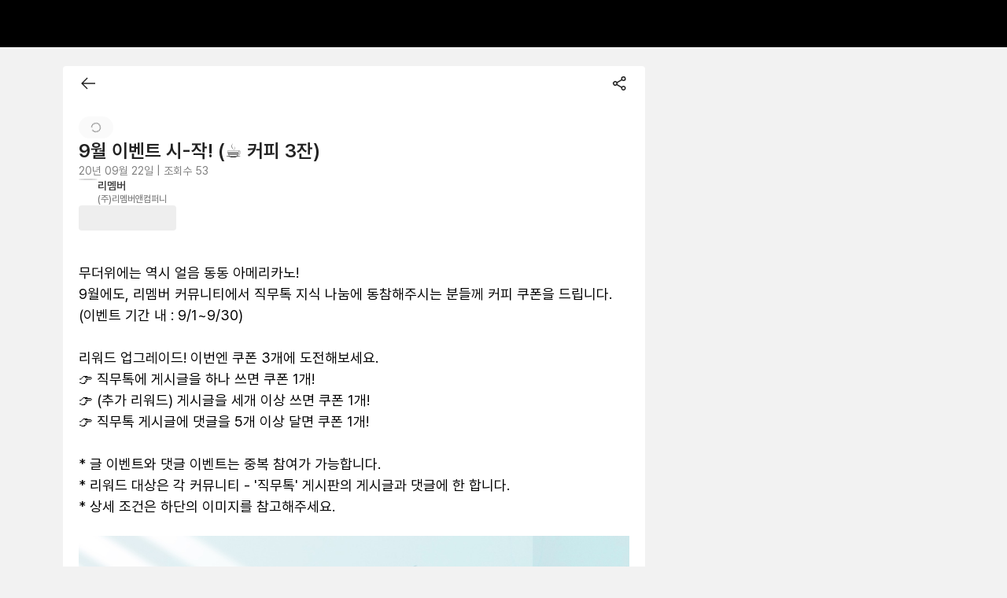

--- FILE ---
content_type: text/html; charset=utf-8
request_url: https://community.rememberapp.co.kr/post/18985
body_size: 14647
content:
<!DOCTYPE html><html lang="ko"><head><meta charSet="utf-8"/><meta name="viewport" content="width=device-width, initial-scale=1.0, user-scalable=yes viewport-fit=cover"/><meta name="google-site-verification" content="2-z16iKMqwmuM4S33_ioUBOc44PtaEJZ7fhtW3VPyqA"/><meta name="naver-site-verification" content="b01404c955ca1802ac3bf8353464382c24ce1290"/><meta name="theme-color" content="#222222"/><link rel="apple-touch-icon" sizes="180x180" href="https://cdn.rememberapp.co.kr/web/rmbr_icon.png" type="image/png"/><link rel="preconnect" href="https://community-api.rememberapp.co.kr"/><link rel="preconnect" href="https://www.googletagmanager.com"/><link rel="preconnect" href="https://trace.rememberapp.co.kr/clientlogger"/><meta name="apple-itunes-app" content="app-id=840553277"/><link rel="shortcut icon" href="https://cdn.rememberapp.co.kr/web/favicon.svg"/><link rel="mask-icon" href="https://cdn.rememberapp.co.kr/web/favicon.svg" color="#000000"/><meta name="twitter:card" content="summary"/><title>9월 이벤트 시-작! (☕️ 커피 3잔)</title><meta name="robots" content="index,follow"/><meta name="googlebot" content="index,follow"/><meta name="description" content="무더위에는 역시 얼음 동동 아메리카노!
9월에도, 리멤버 커뮤니티에서 직무톡 지식 나눔에 동참해주시는 분들께 커피 쿠폰을 드립니다. (이벤트 기간 내 : 9/1~9/30)

리워드…"/><meta property="og:title" content="9월 이벤트 시-작! (☕️ 커피 3잔)"/><meta property="og:description" content="무더위에는 역시 얼음 동동 아메리카노!
9월에도, 리멤버 커뮤니티에서 직무톡 지식 나눔에 동참해주시는 분들께 커피 쿠폰을 드립니다. (이벤트 기간 내 : 9/1~9/30)

리워드…"/><meta property="og:url" content="https://community.rememberapp.co.kr/post/18985"/><meta property="og:type" content="website"/><meta property="og:image" content="https://community-cdn.rememberapp.co.kr/upload/attachments/image/vxvfcnzfnlmtegdwlwxkfj71vnxt"/><meta property="og:site_name" content="리멤버 커뮤니티"/><link rel="canonical" href="https://community.rememberapp.co.kr/post/18985"/><meta name="next-head-count" content="24"/><meta name="format-detection" content="telephone=no"/><meta name="format-detection" content="date=no"/><meta name="naver-site-verification" content="b01404c955ca1802ac3bf8353464382c24ce1290"/><script src="https://cdn.rememberapp.co.kr/eventlogger/index.js?name=profile&amp;version=1.100.2&amp;id=GTM-NW4W7LC" async=""></script><link rel="preload" href="/_next/static/css/0ac8260694fd7a51.css" as="style"/><link rel="stylesheet" href="/_next/static/css/0ac8260694fd7a51.css" data-n-g=""/><noscript data-n-css=""></noscript><script defer="" nomodule="" src="/_next/static/chunks/polyfills-42372ed130431b0a.js"></script><script src="/_next/static/chunks/webpack-38d038d71536f2a9.js" defer=""></script><script src="/_next/static/chunks/framework-063f6c2ea479933d.js" defer=""></script><script src="/_next/static/chunks/main-bb2140a162f79f76.js" defer=""></script><script src="/_next/static/chunks/pages/_app-551c57b47f16aeef.js" defer=""></script><script src="/_next/static/chunks/9324-22d6486244cff887.js" defer=""></script><script src="/_next/static/chunks/9167-a3bc58f8af06bbde.js" defer=""></script><script src="/_next/static/chunks/4845-b3401ba2fa49cc66.js" defer=""></script><script src="/_next/static/chunks/5302-716bfacf3eb3b172.js" defer=""></script><script src="/_next/static/chunks/8585-77553aff54d98d51.js" defer=""></script><script src="/_next/static/chunks/6461-8fecf47b34ffbb89.js" defer=""></script><script src="/_next/static/chunks/4958-b7a97a174ca9c08e.js" defer=""></script><script src="/_next/static/chunks/3647-e643bf309c846792.js" defer=""></script><script src="/_next/static/chunks/70-08e2b3d80fe86084.js" defer=""></script><script src="/_next/static/chunks/pages/post/%5BpostId%5D-15e4e1093c6c596a.js" defer=""></script><script src="/_next/static/ItERThrjqJqbZjk4YfVd4/_buildManifest.js" defer=""></script><script src="/_next/static/ItERThrjqJqbZjk4YfVd4/_ssgManifest.js" defer=""></script><style data-styled="" data-styled-version="6.1.12">.tippy-tooltip[data-animation=fade][data-state=hidden]{opacity:0;}/*!sc*/
.tippy-iOS{cursor:pointer!important;-webkit-tap-highlight-color:transparent;}/*!sc*/
.tippy-popper{pointer-events:none;max-width:calc(100vw - 10px);transition-timing-function:cubic-bezier(.165,.84,.44,1);transition-property:transform;}/*!sc*/
.tippy-tooltip{position:relative;color:#fff;border-radius:4px;font-size:14px;line-height:1.4;background-color:#333;transition-property:visibility,opacity,transform;outline:0;}/*!sc*/
.tippy-tooltip[data-placement^=top]>.tippy-arrow{border-width:8px 8px 0;border-top-color:#333;margin:0 3px;transform-origin:50% 0;bottom:-7px;}/*!sc*/
.tippy-tooltip[data-placement^=bottom]>.tippy-arrow{border-width:0 8px 8px;border-bottom-color:#333;margin:0 3px;transform-origin:50% 7px;top:-7px;}/*!sc*/
.tippy-tooltip[data-placement^=left]>.tippy-arrow{border-width:8px 0 8px 8px;border-left-color:#333;margin:3px 0;transform-origin:0 50%;right:-7px;}/*!sc*/
.tippy-tooltip[data-placement^=right]>.tippy-arrow{border-width:8px 8px 8px 0;border-right-color:#333;margin:3px 0;transform-origin:7px 50%;left:-7px;}/*!sc*/
.tippy-tooltip[data-interactive][data-state=visible]{pointer-events:auto;}/*!sc*/
.tippy-tooltip[data-inertia][data-state=visible]{transition-timing-function:cubic-bezier(.54,1.5,.38,1.11);}/*!sc*/
.tippy-arrow{position:absolute;border-color:transparent;border-style:solid;}/*!sc*/
.tippy-content{padding:5px 9px;}/*!sc*/
.tippy-content{cursor:pointer;}/*!sc*/
.tippy-tooltip.dcdark-theme{background-color:#4d4d4d;color:#ffffff;}/*!sc*/
.tippy-tooltip.dcdark-theme[data-placement^='top'] .tippy-arrow{border-top-color:#4d4d4d;}/*!sc*/
.tippy-tooltip.dcdark-theme[data-placement^='bottom'] .tippy-arrow{border-bottom-color:#4d4d4d;}/*!sc*/
.tippy-tooltip.dcdark-theme[data-placement^='left'] .tippy-arrow{border-left-color:#4d4d4d;}/*!sc*/
.tippy-tooltip.dcdark-theme[data-placement^='right'] .tippy-arrow{border-right-color:#4d4d4d;}/*!sc*/
.tippy-tooltip.dclight-theme{max-width:500px!important;background-color:#ffffff;color:#333333;border:1px solid #d8d8d8;box-shadow:0 1px 4px 0 rgba(0, 0, 0, 0.1);}/*!sc*/
.tippy-tooltip.dclight-theme[data-placement^='bottom'] .tippy-arrow{-webkit-transform:translateX(-1px);-moz-transform:translateX(-1px);-ms-transform:translateX(-1px);transform:translateX(-1px);border-bottom-color:#ffffff;}/*!sc*/
.tippy-tooltip.dclight-theme[data-placement^='bottom'] .tippy-arrow::after{border-bottom:7px solid #ffffff;bottom:-7px;}/*!sc*/
.tippy-tooltip.dclight-theme[data-placement^='bottom'] .tippy-arrow::before{border-bottom:7px solid #d8d8d8;bottom:-6px;}/*!sc*/
.tippy-tooltip.dclight-theme[data-placement^='bottom'] .tippy-arrow::after,.tippy-tooltip.dclight-theme[data-placement^='bottom'] .tippy-arrow::before{content:'';position:absolute;z-index:-1;left:-7px;border-left:7px solid transparent;border-right:7px solid transparent;}/*!sc*/
.tippy-tooltip.dclight-theme[data-placement^='top'] .tippy-arrow{border-top-color:#ffffff;}/*!sc*/
.tippy-tooltip.dclight-theme[data-placement^='bottom'] .tippy-arrow{border-bottom-color:#ffffff;}/*!sc*/
.tippy-tooltip.dclight-theme[data-placement^='left'] .tippy-arrow{border-left-color:#ffffff;}/*!sc*/
.tippy-tooltip.dclight-theme[data-placement^='right'] .tippy-arrow{border-right-color:#ffffff;}/*!sc*/
.tippy-tooltip.dcblue-theme{background-color:#1b8ee4;color:#ffffff;}/*!sc*/
.tippy-tooltip.dcblue-theme[data-placement^='top'] .tippy-arrow{border-top-color:#1b8ee4;}/*!sc*/
.tippy-tooltip.dcblue-theme[data-placement^='bottom'] .tippy-arrow{border-bottom-color:#1b8ee4;}/*!sc*/
.tippy-tooltip.dcblue-theme[data-placement^='left'] .tippy-arrow{border-left-color:#1b8ee4;}/*!sc*/
.tippy-tooltip.dcblue-theme[data-placement^='right'] .tippy-arrow{border-right-color:#1b8ee4;}/*!sc*/
.tippy-touch{cursor:pointer!important;}/*!sc*/
.dc-modal-overlay{display:-webkit-box;display:-webkit-flex;display:-ms-flexbox;display:flex;-webkit-flex-direction:row;-ms-flex-direction:row;flex-direction:row;-webkit-box-pack:center;-ms-flex-pack:center;-webkit-justify-content:center;justify-content:center;-webkit-align-items:center;-webkit-box-align:center;-ms-flex-align:center;align-items:center;z-index:500;position:fixed;top:0;left:0;right:0;bottom:0;background-color:rgba(33, 33, 33, 0);-webkit-transition:background-color 200ms ease-in-out;transition:background-color 200ms ease-in-out;}/*!sc*/
.dc-modal-overlay--open{background-color:rgba(0, 0, 0, 0.3);}/*!sc*/
.dc-modal-overlay--close{background-color:rgba(33, 33, 33, 0);}/*!sc*/
@media only screen and (max-width: 768px){.dc-modal-overlay{z-index:9800;}}/*!sc*/
.dc-modal{display:-webkit-box;display:-webkit-flex;display:-ms-flexbox;display:flex;-webkit-flex-direction:row;-ms-flex-direction:row;flex-direction:row;-webkit-box-pack:center;-ms-flex-pack:center;-webkit-justify-content:center;justify-content:center;-webkit-align-items:center;-webkit-box-align:center;-ms-flex-align:center;align-items:center;outline:0;}/*!sc*/
data-styled.g2[id="sc-global-rcdgy1"]{content:"sc-global-rcdgy1,"}/*!sc*/
.iQyRBx{border-radius:10px!important;background-color:white!important;box-shadow:0 0px 16px 0 rgba(0, 0, 0, 0.2)!important;width:170px!important;}/*!sc*/
.iQyRBx .tippy-content{padding:0!important;}/*!sc*/
.iQyQLE{border-radius:10px!important;background-color:white!important;box-shadow:0 0px 16px 0 rgba(0, 0, 0, 0.2)!important;width:236px!important;}/*!sc*/
.iQyQLE .tippy-content{padding:0!important;}/*!sc*/
data-styled.g43[id="sc-dHrNzZ"]{content:"iQyRBx,iQyQLE,"}/*!sc*/
:root{--rui-primary100:#000000;--rui-primary100__rgb:0,0,0;--rui-primary200:#FFFFFF;--rui-primary200__rgb:255,255,255;--rui-secondary100:#FF6A0D;--rui-secondary100__rgb:255,106,13;--rui-contents000:#000000;--rui-contents000__rgb:0,0,0;--rui-contents100:#424242;--rui-contents100__rgb:66,66,66;--rui-contents150:#808080;--rui-contents150__rgb:128,128,128;--rui-contents200:#BDBDBD;--rui-contents200__rgb:189,189,189;--rui-contents300:#D4D4D4;--rui-contents300__rgb:212,212,212;--rui-contents999:#FFFFFF;--rui-contents999__rgb:255,255,255;--rui-disabled:#D4D4D4;--rui-disabled__rgb:212,212,212;--rui-disabled-role-red:#F7ABAB;--rui-disabled-role-red__rgb:247,171,171;--rui-disabled-secondary:#FFE3D1;--rui-disabled-secondary__rgb:255,227,209;--rui-role-red:#ED4E4E;--rui-role-red__rgb:237,78,78;--rui-role-yellow:#EDC84E;--rui-role-yellow__rgb:237,200,78;--rui-role-blue:#2679ED;--rui-role-blue__rgb:38,121,237;--rui-role-green:#21C798;--rui-role-green__rgb:33,199,152;--rui-bg100:#FFFFFF;--rui-bg100__rgb:255,255,255;--rui-bg200:#FAFAFA;--rui-bg200__rgb:250,250,250;--rui-bg300:#F2F2F2;--rui-bg300__rgb:242,242,242;--rui-bg-modal100:#FFFFFF;--rui-bg-modal100__rgb:255,255,255;--rui-bg-modal200:#FAFAFA;--rui-bg-modal200__rgb:250,250,250;--rui-bg-role-red:#FFF5F5;--rui-bg-role-red__rgb:255,245,245;--rui-bg-secondary100:#FFF4ED;--rui-bg-secondary100__rgb:255,244,237;--rui-bg-highlight:#FCF5DC;--rui-bg-highlight__rgb:252,245,220;--rui-bg-tiny-highlight:#FAEDC3;--rui-bg-tiny-highlight__rgb:250,237,195;--rui-bg-role-yellow:#FFFDF5;--rui-bg-role-yellow__rgb:255,253,245;--rui-bg-role-blue:#EDF4FF;--rui-bg-role-blue__rgb:237,244,255;--rui-bg-role-green:#D9FCF2;--rui-bg-role-green__rgb:217,252,242;--rui-divider:#D4D4D4;--rui-divider__rgb:212,212,212;--rui-fixed-white:#FFFFFF;--rui-fixed-white__rgb:255,255,255;--rui-fixed-black:#000000;--rui-fixed-black__rgb:0,0,0;--rui-fixed-bg-white:#FFFFFF;--rui-fixed-bg-white__rgb:255,255,255;}/*!sc*/
@media (prefers-color-scheme: dark){:root{--rui-primary100:#000000;--rui-primary100__rgb:0,0,0;--rui-primary200:#FFFFFF;--rui-primary200__rgb:255,255,255;--rui-secondary100:#FF6A0D;--rui-secondary100__rgb:255,106,13;--rui-contents000:#000000;--rui-contents000__rgb:0,0,0;--rui-contents100:#424242;--rui-contents100__rgb:66,66,66;--rui-contents150:#808080;--rui-contents150__rgb:128,128,128;--rui-contents200:#BDBDBD;--rui-contents200__rgb:189,189,189;--rui-contents300:#D4D4D4;--rui-contents300__rgb:212,212,212;--rui-contents999:#FFFFFF;--rui-contents999__rgb:255,255,255;--rui-disabled:#D4D4D4;--rui-disabled__rgb:212,212,212;--rui-disabled-role-red:#F7ABAB;--rui-disabled-role-red__rgb:247,171,171;--rui-disabled-secondary:#FFE3D1;--rui-disabled-secondary__rgb:255,227,209;--rui-role-red:#ED4E4E;--rui-role-red__rgb:237,78,78;--rui-role-yellow:#EDC84E;--rui-role-yellow__rgb:237,200,78;--rui-role-blue:#2679ED;--rui-role-blue__rgb:38,121,237;--rui-role-green:#21C798;--rui-role-green__rgb:33,199,152;--rui-bg100:#FFFFFF;--rui-bg100__rgb:255,255,255;--rui-bg200:#FAFAFA;--rui-bg200__rgb:250,250,250;--rui-bg300:#F2F2F2;--rui-bg300__rgb:242,242,242;--rui-bg-modal100:#FFFFFF;--rui-bg-modal100__rgb:255,255,255;--rui-bg-modal200:#FAFAFA;--rui-bg-modal200__rgb:250,250,250;--rui-bg-role-red:#FFF5F5;--rui-bg-role-red__rgb:255,245,245;--rui-bg-secondary100:#FFF4ED;--rui-bg-secondary100__rgb:255,244,237;--rui-bg-highlight:#FCF5DC;--rui-bg-highlight__rgb:252,245,220;--rui-bg-tiny-highlight:#FAEDC3;--rui-bg-tiny-highlight__rgb:250,237,195;--rui-bg-role-yellow:#FFFDF5;--rui-bg-role-yellow__rgb:255,253,245;--rui-bg-role-blue:#EDF4FF;--rui-bg-role-blue__rgb:237,244,255;--rui-bg-role-green:#D9FCF2;--rui-bg-role-green__rgb:217,252,242;--rui-divider:#D4D4D4;--rui-divider__rgb:212,212,212;--rui-fixed-white:#FFFFFF;--rui-fixed-white__rgb:255,255,255;--rui-fixed-black:#000000;--rui-fixed-black__rgb:0,0,0;--rui-fixed-bg-white:#FFFFFF;--rui-fixed-bg-white__rgb:255,255,255;}}/*!sc*/
data-styled.g138[id="sc-global-iEDSUG1"]{content:"sc-global-iEDSUG1,"}/*!sc*/
.bJDtxv{width:12px;height:12px;display:-webkit-box;display:-webkit-flex;display:-ms-flexbox;display:flex;-webkit-align-items:center;-webkit-box-align:center;-ms-flex-align:center;align-items:center;-webkit-box-pack:center;-ms-flex-pack:center;-webkit-justify-content:center;justify-content:center;}/*!sc*/
data-styled.g142[id="sc-22a7608c-0"]{content:"bJDtxv,"}/*!sc*/
.dceaHL{width:100%;display:-webkit-box;display:-webkit-flex;display:-ms-flexbox;display:flex;-webkit-box-pack:center;-ms-flex-pack:center;-webkit-justify-content:center;justify-content:center;overflow-x:hidden;box-sizing:border-box;padding:32px 0;margin-top:60px;background-color:var(--rui-bg100);}/*!sc*/
@media (max-width: 767px){.dceaHL{margin-top:10px;}}/*!sc*/
@media (max-width: 1000px){.dceaHL{height:unset;}}/*!sc*/
data-styled.g143[id="sc-18137386-0"]{content:"dceaHL,"}/*!sc*/
.jpnVvz{width:100%;}/*!sc*/
@media (min-width: 768px){.jpnVvz{max-width:1120px;min-width:1120px;}}/*!sc*/
@media (max-width: 1000px){.jpnVvz{height:unset;}}/*!sc*/
data-styled.g144[id="sc-18137386-1"]{content:"jpnVvz,"}/*!sc*/
.kTuzvc{display:-webkit-box;display:-webkit-flex;display:-ms-flexbox;display:flex;-webkit-align-items:center;-webkit-box-align:center;-ms-flex-align:center;align-items:center;}/*!sc*/
@media (max-width: 1000px){.kTuzvc{-webkit-box-flex-wrap:wrap;-webkit-flex-wrap:wrap;-ms-flex-wrap:wrap;flex-wrap:wrap;-webkit-box-pack:center;-ms-flex-pack:center;-webkit-justify-content:center;justify-content:center;}}/*!sc*/
data-styled.g145[id="sc-18137386-2"]{content:"kTuzvc,"}/*!sc*/
.bySflu{font-size:14px;font-weight:400;color:var(--rui-contents100);line-height:normal;-webkit-text-decoration:none;text-decoration:none;}/*!sc*/
.fzisOF{font-size:12px;font-weight:400;color:var(--rui-contents100);line-height:normal;-webkit-text-decoration:none;text-decoration:none;}/*!sc*/
.fzisOF:hover{color:var(--rui-secondary100);-webkit-text-decoration:underline;text-decoration:underline;}/*!sc*/
data-styled.g146[id="sc-18137386-3"]{content:"bySflu,fzisOF,"}/*!sc*/
.eXWjcN{font-size:14px;font-weight:700;color:var(--rui-contents100);line-height:normal;-webkit-text-decoration:none;text-decoration:none;}/*!sc*/
data-styled.g147[id="sc-18137386-4"]{content:"eXWjcN,"}/*!sc*/
.dxHyLG{font-size:12px;font-weight:400;color:var(--rui-contents100);line-height:normal;margin-top:16px;line-height:1.67;}/*!sc*/
@media (max-width: 767px){.dxHyLG{padding:0 20px;margin-top:24px;}}/*!sc*/
@media (max-width: 767px){.dxHyLG{display:none;}}/*!sc*/
data-styled.g148[id="sc-18137386-5"]{content:"dxHyLG,"}/*!sc*/
.yvqau{-webkit-text-decoration:none;text-decoration:none;cursor:pointer;font-size:14px;font-weight:normal;color:var(--rui-contents100);line-height:normal;}/*!sc*/
@media (max-width: 1000px){.yvqau{margin-bottom:16px;}}/*!sc*/
data-styled.g149[id="sc-18137386-6"]{content:"yvqau,"}/*!sc*/
.lgzrQB{background-color:var(--rui-contents300);height:12px;width:1px;margin:1px 14px 0;}/*!sc*/
@media (max-width: 1000px){.lgzrQB{margin:0 10px 10px 10px!important;}}/*!sc*/
data-styled.g150[id="sc-18137386-7"]{content:"lgzrQB,"}/*!sc*/
.fuuuqk{display:block;}/*!sc*/
.RrJXF{display:none;}/*!sc*/
@media (max-width: 767px){.RrJXF{display:block;}}/*!sc*/
data-styled.g151[id="sc-18137386-8"]{content:"fuuuqk,RrJXF,"}/*!sc*/
.cDpxLp{display:none;}/*!sc*/
@media (min-width: 768px){.cDpxLp{display:inline;}}/*!sc*/
data-styled.g152[id="sc-18137386-9"]{content:"cDpxLp,"}/*!sc*/
.zXEZe{margin-left:5px;}/*!sc*/
data-styled.g155[id="sc-7fc1ccb4-0"]{content:"zXEZe,"}/*!sc*/
.fXrAqG .DcPopover-popover-button[aria-expanded="true"] .sc-7fc1ccb4-0{-webkit-transform:scaleY(-1);-moz-transform:scaleY(-1);-ms-transform:scaleY(-1);transform:scaleY(-1);}/*!sc*/
@media (min-width: 768px){.fXrAqG{margin-left:20px;}}/*!sc*/
@media (max-width: 767px){.fXrAqG{margin-bottom:28px;display:-webkit-box;display:-webkit-flex;display:-ms-flexbox;display:flex;-webkit-box-pack:center;-ms-flex-pack:center;-webkit-justify-content:center;justify-content:center;}}/*!sc*/
data-styled.g156[id="sc-7fc1ccb4-1"]{content:"fXrAqG,"}/*!sc*/
.jYLJWZ{font-size:14px;font-weight:600;line-height:17px;color:var(--rui-contents000);display:-webkit-box;display:-webkit-flex;display:-ms-flexbox;display:flex;-webkit-align-items:center;-webkit-box-align:center;-ms-flex-align:center;align-items:center;border-radius:4px;padding:8px 10px;border:1px solid var(--rui-contents000);}/*!sc*/
data-styled.g157[id="sc-7fc1ccb4-2"]{content:"jYLJWZ,"}/*!sc*/
.gLVpSN{position:relative;display:inline-block;}/*!sc*/
data-styled.g169[id="sc-dsqxVi"]{content:"gLVpSN,"}/*!sc*/
.gjXjkr{position:relative;display:-webkit-box;display:-webkit-flex;display:-ms-flexbox;display:flex;-webkit-align-items:center;-webkit-box-align:center;-ms-flex-align:center;align-items:center;-webkit-box-pack:center;-ms-flex-pack:center;-webkit-justify-content:center;justify-content:center;aspect-ratio:1/1;box-sizing:border-box;contain:strict;font-weight:600;color:var(--rui-contents999);width:24px;max-width:24px;max-height:24px;font-size:12px;border:1px solid var(--rui-divider);border-radius:50%;background-color:var(--rui-bg200);}/*!sc*/
.gjXjkr img{width:100%;height:100%;object-fit:cover;border-radius:50%;}/*!sc*/
.aVVaA{position:relative;display:-webkit-box;display:-webkit-flex;display:-ms-flexbox;display:flex;-webkit-align-items:center;-webkit-box-align:center;-ms-flex-align:center;align-items:center;-webkit-box-pack:center;-ms-flex-pack:center;-webkit-justify-content:center;justify-content:center;aspect-ratio:1/1;box-sizing:border-box;contain:strict;font-weight:600;color:var(--rui-contents999);width:40px;max-width:40px;max-height:40px;font-size:20px;border:1px solid var(--rui-divider);border-radius:50%;background-color:var(--rui-bg200);}/*!sc*/
.aVVaA img{width:100%;height:100%;object-fit:cover;border-radius:50%;}/*!sc*/
data-styled.g170[id="sc-gfXbYt"]{content:"gjXjkr,aVVaA,"}/*!sc*/
.bHIEMQ{box-sizing:border-box;display:-webkit-box;display:-webkit-flex;display:-ms-flexbox;display:flex;width:auto;height:auto;gap:8px;-webkit-align-items:unset;-webkit-box-align:unset;-ms-flex-align:unset;align-items:unset;-webkit-box-pack:center;-ms-flex-pack:center;-webkit-justify-content:center;justify-content:center;-webkit-flex-direction:column;-ms-flex-direction:column;flex-direction:column;-webkit-box-flex-wrap:nowrap;-webkit-flex-wrap:nowrap;-ms-flex-wrap:nowrap;flex-wrap:nowrap;}/*!sc*/
.iMtcvz{box-sizing:border-box;display:-webkit-box;display:-webkit-flex;display:-ms-flexbox;display:flex;width:auto;height:auto;gap:8px;-webkit-align-items:flex-start;-webkit-box-align:flex-start;-ms-flex-align:flex-start;align-items:flex-start;-webkit-box-pack:center;-ms-flex-pack:center;-webkit-justify-content:center;justify-content:center;-webkit-flex-direction:row;-ms-flex-direction:row;flex-direction:row;-webkit-box-flex-wrap:nowrap;-webkit-flex-wrap:nowrap;-ms-flex-wrap:nowrap;flex-wrap:nowrap;}/*!sc*/
.fBwNiq{box-sizing:border-box;display:-webkit-box;display:-webkit-flex;display:-ms-flexbox;display:flex;width:auto;height:auto;gap:4px;-webkit-align-items:center;-webkit-box-align:center;-ms-flex-align:center;align-items:center;-webkit-box-pack:center;-ms-flex-pack:center;-webkit-justify-content:center;justify-content:center;-webkit-flex-direction:row;-ms-flex-direction:row;flex-direction:row;-webkit-box-flex-wrap:nowrap;-webkit-flex-wrap:nowrap;-ms-flex-wrap:nowrap;flex-wrap:nowrap;}/*!sc*/
.ifoMOz{box-sizing:border-box;display:-webkit-box;display:-webkit-flex;display:-ms-flexbox;display:flex;width:auto;height:auto;gap:12px;-webkit-align-items:unset;-webkit-box-align:unset;-ms-flex-align:unset;align-items:unset;-webkit-box-pack:center;-ms-flex-pack:center;-webkit-justify-content:center;justify-content:center;-webkit-flex-direction:column;-ms-flex-direction:column;flex-direction:column;-webkit-box-flex-wrap:nowrap;-webkit-flex-wrap:nowrap;-ms-flex-wrap:nowrap;flex-wrap:nowrap;}/*!sc*/
.fkixvy{box-sizing:border-box;display:-webkit-box;display:-webkit-flex;display:-ms-flexbox;display:flex;width:auto;height:auto;gap:0px;-webkit-align-items:center;-webkit-box-align:center;-ms-flex-align:center;align-items:center;-webkit-box-pack:justify;-webkit-justify-content:space-between;justify-content:space-between;-webkit-flex-direction:row;-ms-flex-direction:row;flex-direction:row;-webkit-box-flex-wrap:nowrap;-webkit-flex-wrap:nowrap;-ms-flex-wrap:nowrap;flex-wrap:nowrap;}/*!sc*/
.bpRERB{box-sizing:border-box;display:-webkit-box;display:-webkit-flex;display:-ms-flexbox;display:flex;width:auto;height:auto;gap:12px;-webkit-align-items:center;-webkit-box-align:center;-ms-flex-align:center;align-items:center;-webkit-box-pack:center;-ms-flex-pack:center;-webkit-justify-content:center;justify-content:center;-webkit-flex-direction:row;-ms-flex-direction:row;flex-direction:row;-webkit-box-flex-wrap:nowrap;-webkit-flex-wrap:nowrap;-ms-flex-wrap:nowrap;flex-wrap:nowrap;}/*!sc*/
.hzqrSK{box-sizing:border-box;display:-webkit-box;display:-webkit-flex;display:-ms-flexbox;display:flex;width:auto;height:auto;gap:0px;-webkit-align-items:center;-webkit-box-align:center;-ms-flex-align:center;align-items:center;-webkit-box-pack:center;-ms-flex-pack:center;-webkit-justify-content:center;justify-content:center;-webkit-flex-direction:row;-ms-flex-direction:row;flex-direction:row;-webkit-box-flex-wrap:nowrap;-webkit-flex-wrap:nowrap;-ms-flex-wrap:nowrap;flex-wrap:nowrap;}/*!sc*/
.fIWoXc{box-sizing:border-box;display:-webkit-box;display:-webkit-flex;display:-ms-flexbox;display:flex;width:auto;height:auto;gap:0px;-webkit-align-items:unset;-webkit-box-align:unset;-ms-flex-align:unset;align-items:unset;-webkit-box-pack:center;-ms-flex-pack:center;-webkit-justify-content:center;justify-content:center;-webkit-flex-direction:row;-ms-flex-direction:row;flex-direction:row;-webkit-box-flex-wrap:nowrap;-webkit-flex-wrap:nowrap;-ms-flex-wrap:nowrap;flex-wrap:nowrap;}/*!sc*/
data-styled.g174[id="sc-dIcdns"]{content:"bHIEMQ,iMtcvz,fBwNiq,ifoMOz,fkixvy,bpRERB,hzqrSK,fIWoXc,"}/*!sc*/
.bFVnRV{display:-webkit-box;display:-webkit-flex;display:-ms-flexbox;display:flex;-webkit-align-items:center;-webkit-box-align:center;-ms-flex-align:center;align-items:center;-webkit-box-pack:center;-ms-flex-pack:center;-webkit-justify-content:center;justify-content:center;width:-webkit-fit-content;width:-moz-fit-content;width:fit-content;height:-webkit-fit-content;height:-moz-fit-content;height:fit-content;}/*!sc*/
.bFVnRV>svg{-webkit-animation:bVAzhP 1.5s linear infinite;animation:bVAzhP 1.5s linear infinite;}/*!sc*/
data-styled.g176[id="sc-lctGfC"]{content:"bFVnRV,"}/*!sc*/
.gcKWOg{width:124px;height:32px;border-radius:4px;--from-color:rgba(255, 255, 255, 0.75);--to-color:rgba(255, 255, 255, 0.55);background:linear-gradient(
    90deg,
    var(--from-color) 25%,
    var(--to-color) 37%,
    var(--from-color) 63%
  );-webkit-background-size:400% 100%;background-size:400% 100%;-webkit-animation:jgAwWp;animation:jgAwWp;-webkit-animation-duration:1.8s;animation-duration:1.8s;-webkit-animation-iteration-count:infinite;animation-iteration-count:infinite;background-color:var(--rui-contents200);position:relative;overflow:hidden;}/*!sc*/
data-styled.g177[id="sc-bDTBJv"]{content:"gcKWOg,"}/*!sc*/
.eUMYZj{font-family:Pretendard,-apple-system,BlinkMacSystemFont,system-ui,Roboto,'Helvetica Neue','Segoe UI','Apple SD Gothic Neo','Noto Sans KR','Malgun Gothic','Apple Color Emoji','Segoe UI Emoji','Segoe UI Symbol',sans-serif;font-size:24px;line-height:1.3;font-weight:600;}/*!sc*/
.ePjWjp{font-family:Pretendard,-apple-system,BlinkMacSystemFont,system-ui,Roboto,'Helvetica Neue','Segoe UI','Apple SD Gothic Neo','Noto Sans KR','Malgun Gothic','Apple Color Emoji','Segoe UI Emoji','Segoe UI Symbol',sans-serif;font-size:14px;line-height:1.45;font-weight:400;color:var(--rui-contents150);}/*!sc*/
.bsQXMU{font-family:Pretendard,-apple-system,BlinkMacSystemFont,system-ui,Roboto,'Helvetica Neue','Segoe UI','Apple SD Gothic Neo','Noto Sans KR','Malgun Gothic','Apple Color Emoji','Segoe UI Emoji','Segoe UI Symbol',sans-serif;font-size:14px;line-height:1.3;font-weight:600;color:var(--rui-contents100);}/*!sc*/
.lbkpVh{font-family:Pretendard,-apple-system,BlinkMacSystemFont,system-ui,Roboto,'Helvetica Neue','Segoe UI','Apple SD Gothic Neo','Noto Sans KR','Malgun Gothic','Apple Color Emoji','Segoe UI Emoji','Segoe UI Symbol',sans-serif;font-size:12px;line-height:1.35;font-weight:500;color:var(--rui-contents150);}/*!sc*/
.hVaiUs{font-family:Pretendard,-apple-system,BlinkMacSystemFont,system-ui,Roboto,'Helvetica Neue','Segoe UI','Apple SD Gothic Neo','Noto Sans KR','Malgun Gothic','Apple Color Emoji','Segoe UI Emoji','Segoe UI Symbol',sans-serif;font-size:18px;line-height:1.3;font-weight:600;}/*!sc*/
.gqENQ{font-family:Pretendard,-apple-system,BlinkMacSystemFont,system-ui,Roboto,'Helvetica Neue','Segoe UI','Apple SD Gothic Neo','Noto Sans KR','Malgun Gothic','Apple Color Emoji','Segoe UI Emoji','Segoe UI Symbol',sans-serif;font-size:16px;line-height:1.3;font-weight:600;color:var(--rui-contents300);}/*!sc*/
.fzYwQn{font-family:Pretendard,-apple-system,BlinkMacSystemFont,system-ui,Roboto,'Helvetica Neue','Segoe UI','Apple SD Gothic Neo','Noto Sans KR','Malgun Gothic','Apple Color Emoji','Segoe UI Emoji','Segoe UI Symbol',sans-serif;font-size:16px;line-height:1.3;font-weight:600;color:var(--rui-contents000);}/*!sc*/
data-styled.g178[id="sc-egYvmI"]{content:"eUMYZj,ePjWjp,bsQXMU,lbkpVh,hVaiUs,gqENQ,fzYwQn,"}/*!sc*/
.eXDWFr{all:unset;-webkit-appearance:none;-moz-appearance:none;-ms-appearance:none;appearance:none;box-sizing:border-box;cursor:pointer;position:relative;overflow:hidden;-webkit-user-select:none;-moz-user-select:none;-ms-user-select:none;user-select:none;-webkit-tap-highlight-color:transparent;-webkit-user-select:none;display:-webkit-box;display:-webkit-flex;display:-ms-flexbox;display:flex;-webkit-flex-shrink:0;-ms-flex-negative:0;flex-shrink:0;-webkit-align-items:center;-webkit-box-align:center;-ms-flex-align:center;align-items:center;-webkit-box-pack:center;-ms-flex-pack:center;-webkit-justify-content:center;justify-content:center;gap:4px;font-family:Pretendard,-apple-system,BlinkMacSystemFont,system-ui,Roboto,'Helvetica Neue','Segoe UI','Apple SD Gothic Neo','Noto Sans KR','Malgun Gothic','Apple Color Emoji','Segoe UI Emoji','Segoe UI Symbol',sans-serif;font-size:14px;line-height:1.45;font-weight:400;text-align:center;width:-webkit-fit-content;width:-moz-fit-content;width:fit-content;min-width:68px;height:32px;padding:0 12px;border-radius:6px;color:var(--rui-contents000);background-color:transparent;border:1px solid var(--rui-contents300);}/*!sc*/
.eXDWFr:focus-visible:not(:disabled){outline:2px solid var(--rui-primary100);outline-offset:2px;}/*!sc*/
.eXDWFr:disabled{cursor:not-allowed;}/*!sc*/
.eXDWFr:disabled::before{display:none;}/*!sc*/
.eXDWFr::before{content:'';position:absolute;top:0;left:0;right:0;bottom:0;background-color:var(--rui-primary200);opacity:0;pointer-events:none;-webkit-transition:opacity 0.2s;transition:opacity 0.2s;}/*!sc*/
@media (hover: hover){.eXDWFr:hover::before{opacity:0.1;}}/*!sc*/
.eXDWFr:active::before{opacity:0.2;}/*!sc*/
.eXDWFr:disabled{border-color:var(--rui-disabled);color:var(--rui-disabled);}/*!sc*/
.eXDWFr::before{background-color:var(--rui-primary100);}/*!sc*/
.eDSNMk{all:unset;-webkit-appearance:none;-moz-appearance:none;-ms-appearance:none;appearance:none;box-sizing:border-box;cursor:pointer;position:relative;overflow:hidden;-webkit-user-select:none;-moz-user-select:none;-ms-user-select:none;user-select:none;-webkit-tap-highlight-color:transparent;-webkit-user-select:none;display:-webkit-box;display:-webkit-flex;display:-ms-flexbox;display:flex;-webkit-flex-shrink:0;-ms-flex-negative:0;flex-shrink:0;-webkit-align-items:center;-webkit-box-align:center;-ms-flex-align:center;align-items:center;-webkit-box-pack:center;-ms-flex-pack:center;-webkit-justify-content:center;justify-content:center;gap:4px;font-family:Pretendard,-apple-system,BlinkMacSystemFont,system-ui,Roboto,'Helvetica Neue','Segoe UI','Apple SD Gothic Neo','Noto Sans KR','Malgun Gothic','Apple Color Emoji','Segoe UI Emoji','Segoe UI Symbol',sans-serif;font-size:14px;line-height:1.45;font-weight:400;text-align:center;width:-webkit-fit-content;width:-moz-fit-content;width:fit-content;min-width:68px;height:32px;padding:0 12px;border-radius:6px;color:var(--rui-contents999);background-color:var(--rui-contents000);}/*!sc*/
.eDSNMk:focus-visible:not(:disabled){outline:2px solid var(--rui-primary100);outline-offset:2px;}/*!sc*/
.eDSNMk:disabled{cursor:not-allowed;}/*!sc*/
.eDSNMk:disabled::before{display:none;}/*!sc*/
.eDSNMk::before{content:'';position:absolute;top:0;left:0;right:0;bottom:0;background-color:var(--rui-primary200);opacity:0;pointer-events:none;-webkit-transition:opacity 0.2s;transition:opacity 0.2s;}/*!sc*/
@media (hover: hover){.eDSNMk:hover::before{opacity:0.1;}}/*!sc*/
.eDSNMk:active::before{opacity:0.2;}/*!sc*/
.eDSNMk:disabled{background-color:var(--rui-disabled);}/*!sc*/
.eDSNMk::before{background-color:var(--rui-primary200);}/*!sc*/
.bxRkC{all:unset;-webkit-appearance:none;-moz-appearance:none;-ms-appearance:none;appearance:none;box-sizing:border-box;cursor:pointer;position:relative;overflow:hidden;-webkit-user-select:none;-moz-user-select:none;-ms-user-select:none;user-select:none;-webkit-tap-highlight-color:transparent;-webkit-user-select:none;display:-webkit-box;display:-webkit-flex;display:-ms-flexbox;display:flex;-webkit-flex-shrink:0;-ms-flex-negative:0;flex-shrink:0;-webkit-align-items:center;-webkit-box-align:center;-ms-flex-align:center;align-items:center;-webkit-box-pack:center;-ms-flex-pack:center;-webkit-justify-content:center;justify-content:center;gap:4px;font-family:Pretendard,-apple-system,BlinkMacSystemFont,system-ui,Roboto,'Helvetica Neue','Segoe UI','Apple SD Gothic Neo','Noto Sans KR','Malgun Gothic','Apple Color Emoji','Segoe UI Emoji','Segoe UI Symbol',sans-serif;font-size:16px;line-height:1.45;font-weight:400;text-align:center;width:-webkit-fit-content;width:-moz-fit-content;width:fit-content;min-width:78px;height:38px;padding:0 12px;border-radius:6px;color:var(--rui-contents000);background-color:transparent;border:1px solid var(--rui-contents300);}/*!sc*/
.bxRkC:focus-visible:not(:disabled){outline:2px solid var(--rui-primary100);outline-offset:2px;}/*!sc*/
.bxRkC:disabled{cursor:not-allowed;}/*!sc*/
.bxRkC:disabled::before{display:none;}/*!sc*/
.bxRkC::before{content:'';position:absolute;top:0;left:0;right:0;bottom:0;background-color:var(--rui-primary200);opacity:0;pointer-events:none;-webkit-transition:opacity 0.2s;transition:opacity 0.2s;}/*!sc*/
@media (hover: hover){.bxRkC:hover::before{opacity:0.1;}}/*!sc*/
.bxRkC:active::before{opacity:0.2;}/*!sc*/
.bxRkC:disabled{border-color:var(--rui-disabled);color:var(--rui-disabled);}/*!sc*/
.bxRkC::before{background-color:var(--rui-primary100);}/*!sc*/
data-styled.g179[id="sc-fXUapx"]{content:"eXDWFr,eDSNMk,bxRkC,"}/*!sc*/
.iJKdrZ{border-radius:50%;}/*!sc*/
.iJKdrZ >svg{display:block;}/*!sc*/
data-styled.g181[id="sc-cZpCuD"]{content:"iJKdrZ,"}/*!sc*/
.gBmCtu{width:-webkit-fit-content;width:-moz-fit-content;width:fit-content;height:-webkit-fit-content;height:-moz-fit-content;height:fit-content;display:-webkit-box;display:-webkit-flex;display:-ms-flexbox;display:flex;gap:4px;cursor:pointer;-webkit-user-select:none;-moz-user-select:none;-ms-user-select:none;user-select:none;-webkit-align-items:center;-webkit-box-align:center;-ms-flex-align:center;align-items:center;}/*!sc*/
.gBmCtu>.toggleIcon{-webkit-transition:filter 0.2s ease-in-out;transition:filter 0.2s ease-in-out;-webkit-flex-shrink:0;-ms-flex-negative:0;flex-shrink:0;}/*!sc*/
.gBmCtu:has(input:disabled){cursor:default;}/*!sc*/
@media (hover: hover){.gBmCtu:hover>.toggleIcon{-webkit-filter:grayscale(0.05) brightness(0.95);filter:grayscale(0.05) brightness(0.95);}}/*!sc*/
data-styled.g182[id="sc-dDtQgT"]{content:"gBmCtu,"}/*!sc*/
.kajXOA{all:unset;position:absolute;width:1px;height:0px;margin-left:-1px;}/*!sc*/
.kajXOA:checked~.toggleIcon.offIcon{display:none;}/*!sc*/
.kajXOA:not(:checked)~.toggleIcon.onIcon{display:none;}/*!sc*/
.kajXOA[type='checkbox']:indeterminate~.toggleIcon.offIcon,.kajXOA[type='checkbox']:indeterminate~.toggleIcon.onIcon{display:none;}/*!sc*/
.kajXOA[type='checkbox']:not(:indeterminate)~.toggleIcon.indeterminateIcon{display:none;}/*!sc*/
.kajXOA:disabled~.toggleIcon{-webkit-filter:grayscale(1) brightness(1.1);filter:grayscale(1) brightness(1.1);}/*!sc*/
.kajXOA:not(:disabled):active~.toggleIcon{-webkit-filter:grayscale(0.1) brightness(0.9);filter:grayscale(0.1) brightness(0.9);}/*!sc*/
.kajXOA:focus-visible~.toggleIcon{outline:solid 2px var(--rui-primary100);outline-offset:-1px;}/*!sc*/
data-styled.g183[id="sc-hPiRcS"]{content:"kajXOA,"}/*!sc*/
.iFKefP>svg{border-radius:50%;}/*!sc*/
data-styled.g184[id="sc-kSxmJR"]{content:"iFKefP,"}/*!sc*/
.eCdMir{box-sizing:border-box;-webkit-user-select:none;-moz-user-select:none;-ms-user-select:none;user-select:none;cursor:pointer;display:-webkit-inline-box;display:-webkit-inline-flex;display:-ms-inline-flexbox;display:inline-flex;-webkit-align-items:center;-webkit-box-align:center;-ms-flex-align:center;align-items:center;-webkit-box-pack:center;-ms-flex-pack:center;-webkit-justify-content:center;justify-content:center;-webkit-flex-shrink:0;-ms-flex-negative:0;flex-shrink:0;gap:4px;width:-webkit-fit-content;width:-moz-fit-content;width:fit-content;border-radius:50px;text-align:left;-webkit-transition:all 0.2s ease-in;transition:all 0.2s ease-in;height:auto;padding:6px 14px;font-family:Pretendard,-apple-system,BlinkMacSystemFont,system-ui,Roboto,'Helvetica Neue','Segoe UI','Apple SD Gothic Neo','Noto Sans KR','Malgun Gothic','Apple Color Emoji','Segoe UI Emoji','Segoe UI Symbol',sans-serif;font-size:14px;line-height:1.45;font-weight:400;background-color:var(--rui-bg200);color:var(--rui-contents150);border:none;--left-icon-color:var(--rui-contents150);--delete-button-color:var(--rui-contents200);}/*!sc*/
.eCdMir:hover:not([data-chip-disabled='true']){background-color:var(--rui-bg200);color:var(--rui-contents100);border:none;--left-icon-color:var(--rui-contents100);--delete-button-color:var(--rui-contents150);}/*!sc*/
.eCdMir:active:not([data-chip-disabled="true"]){background-color:var(--rui-primary100);color:var(--rui-contents999);border:none;--left-icon-color:var(--rui-contents999);--delete-button-color:var(--rui-contents999);}/*!sc*/
.eCdMir[data-chip-disabled='true']{background-color:var(--rui-bg300);color:var(--rui-contents300);border:none;--left-icon-color:var(--rui-contents300);--delete-button-color:var(--rui-contents300);cursor:not-allowed;}/*!sc*/
.eCdMir svg{color:var(--left-icon-color);}/*!sc*/
.eCdMir .delete-button svg{color:var(--delete-button-color);}/*!sc*/
data-styled.g231[id="sc-iYyweq"]{content:"eCdMir,"}/*!sc*/
.iAZIYH{position:relative;}/*!sc*/
data-styled.g342[id="sc-8194c89b-0"]{content:"iAZIYH,"}/*!sc*/
.lbDXTU{--navbar-height:60px;--mobile-navbar-height:60px;--mobile-submenu-height:50px;--mobile-bottom-nav-height:0pxpx;--content-max-width:1120px;--desktop-padding-top:24px;min-height:calc( 100vh - var(--navbar-height) - (env(safe-area-inset-bottom,0px)) );padding-top:var(--desktop-padding-top);width:100%;display:-webkit-box;display:-webkit-flex;display:-ms-flexbox;display:flex;-webkit-flex-direction:column;-ms-flex-direction:column;flex-direction:column;max-width:var(--content-max-width);margin:0 auto;}/*!sc*/
@media (max-width: 767px){.lbDXTU{min-height:calc( 100vh - var(--mobile-navbar-height)   - (env(safe-area-inset-bottom,0px)) );padding-top:0;}}/*!sc*/
data-styled.g343[id="sc-8194c89b-1"]{content:"lbDXTU,"}/*!sc*/
.gopHet{display:-webkit-box;display:-webkit-flex;display:-ms-flexbox;display:flex;-webkit-flex:1 1 auto;-ms-flex:1 1 auto;flex:1 1 auto;}/*!sc*/
data-styled.g345[id="sc-8194c89b-3"]{content:"gopHet,"}/*!sc*/
.bZmpmU{height:1px;margin-bottom:-1px;}/*!sc*/
data-styled.g357[id="sc-fead0315-0"]{content:"bZmpmU,"}/*!sc*/
.kbrJLz{position:-webkit-sticky;position:sticky;width:100%;top:0;z-index:10;overflow:visible;top:0;-webkit-transition:top 0.45s;transition:top 0.45s;}/*!sc*/
.kbrJLz >header{position:initial;}/*!sc*/
.kbrJLz >.sc-49a50194-1{min-height:60px;background-color:var(--rui-contents000);}/*!sc*/
data-styled.g441[id="sc-49a50194-0"]{content:"kbrJLz,"}/*!sc*/
.kGxmpL{position:relative;z-index:11;}/*!sc*/
data-styled.g442[id="sc-49a50194-1"]{content:"kGxmpL,"}/*!sc*/
.bophbA{display:-webkit-box;display:-webkit-flex;display:-ms-flexbox;display:flex;-webkit-flex-direction:column;-ms-flex-direction:column;flex-direction:column;padding-bottom:1px;}/*!sc*/
data-styled.g552[id="sc-10ccde2b-0"]{content:"bophbA,"}/*!sc*/
.eItOKP{overflow:hidden;height:0px;-webkit-transition:height 0.2s ease-in-out;transition:height 0.2s ease-in-out;}/*!sc*/
data-styled.g553[id="sc-10ccde2b-1"]{content:"eItOKP,"}/*!sc*/
.NZMDY{width:40px;margin-right:8px;opacity:1;-webkit-transition:opacity 0.2s ease-in-out,width 0.2s ease-in-out,margin-right 0.2s ease-in-out;transition:opacity 0.2s ease-in-out,width 0.2s ease-in-out,margin-right 0.2s ease-in-out;}/*!sc*/
data-styled.g554[id="sc-10ccde2b-2"]{content:"NZMDY,"}/*!sc*/
.NLPdY{border-radius:50%;padding:0;width:38px;min-width:38px;height:38px;}/*!sc*/
data-styled.g555[id="sc-f3a6009f-0"]{content:"NLPdY,"}/*!sc*/
.hzpvMm{width:-webkit-fit-content!important;width:-moz-fit-content!important;width:fit-content!important;}/*!sc*/
data-styled.g573[id="sc-e81e4106-0"]{content:"hzpvMm,"}/*!sc*/
.eifRGX{display:-webkit-box;display:-webkit-flex;display:-ms-flexbox;display:flex;-webkit-flex-direction:column;-ms-flex-direction:column;flex-direction:column;-webkit-align-items:flex-start;-webkit-box-align:flex-start;-ms-flex-align:flex-start;align-items:flex-start;}/*!sc*/
data-styled.g599[id="sc-85f51053-0"]{content:"eifRGX,"}/*!sc*/
.bdmmpg{display:-webkit-box;display:-webkit-flex;display:-ms-flexbox;display:flex;-webkit-align-items:center;-webkit-box-align:center;-ms-flex-align:center;align-items:center;gap:4px;}/*!sc*/
data-styled.g600[id="sc-85f51053-1"]{content:"bdmmpg,"}/*!sc*/
.eBGIuD{position:relative;}/*!sc*/
data-styled.g608[id="sc-e536f443-0"]{content:"eBGIuD,"}/*!sc*/
.hHbziI{font-family:Pretendard,-apple-system,BlinkMacSystemFont,system-ui,Roboto,'Helvetica Neue','Segoe UI','Apple SD Gothic Neo','Noto Sans KR','Malgun Gothic','Apple Color Emoji','Segoe UI Emoji','Segoe UI Symbol',sans-serif;font-size:18px;line-height:1.3;font-weight:600;color:var(--rui-contents300);text-align:center;padding:100px 0;}/*!sc*/
data-styled.g609[id="sc-e536f443-1"]{content:"hHbziI,"}/*!sc*/
.cYAFwd{position:relative;display:-webkit-box;display:-webkit-flex;display:-ms-flexbox;display:flex;-webkit-flex-direction:column;-ms-flex-direction:column;flex-direction:column;background-color:var(--rui-bg100);border-radius:4px;}/*!sc*/
@media (max-width: 767px){.cYAFwd{border-radius:0;}}/*!sc*/
data-styled.g610[id="sc-fd843518-0"]{content:"cYAFwd,"}/*!sc*/
.kQlXFv{position:relative;padding:20px;}/*!sc*/
@media (max-width: 767px){.kQlXFv{padding:12px 20px;position:fixed;bottom:0;width:100%;background-color:var(--rui-bg100);padding-bottom:calc(12px + env(safe-area-inset-bottom));z-index:4;border-radius:16px 16px 0px 0px;box-shadow:0px -5px 12px 0px rgba(0,0,0,0.1);}}/*!sc*/
data-styled.g611[id="sc-4dc0c73c-0"]{content:"kQlXFv,"}/*!sc*/
.eDaVMW{width:100%;background-color:var(--rui-bg100);padding:20px;border-radius:4px;}/*!sc*/
@media (max-width: 767px){.eDaVMW{border-radius:0;}}/*!sc*/
data-styled.g612[id="sc-2f212b4-0"]{content:"eDaVMW,"}/*!sc*/
.bGBmkC{margin-bottom:20px;}/*!sc*/
data-styled.g613[id="sc-2f212b4-1"]{content:"bGBmkC,"}/*!sc*/
.cOCuyi{display:-webkit-box;display:-webkit-flex;display:-ms-flexbox;display:flex;-webkit-flex-direction:column;-ms-flex-direction:column;flex-direction:column;gap:12px;}/*!sc*/
data-styled.g614[id="sc-2f212b4-2"]{content:"cOCuyi,"}/*!sc*/
.gMJngM{margin-top:20px;display:-webkit-box;display:-webkit-flex;display:-ms-flexbox;display:flex;-webkit-box-pack:center;-ms-flex-pack:center;-webkit-justify-content:center;justify-content:center;}/*!sc*/
data-styled.g615[id="sc-2f212b4-3"]{content:"gMJngM,"}/*!sc*/
.MYgNF>svg{-webkit-transition:-webkit-transform 0.7s ease;transition:transform 0.7s ease;}/*!sc*/
.MYgNF:focus>svg{-webkit-animation:eoUyJr 0.7s ease;animation:eoUyJr 0.7s ease;}/*!sc*/
data-styled.g616[id="sc-2f212b4-4"]{content:"MYgNF,"}/*!sc*/
.fiiUIZ{padding-top:20px;}/*!sc*/
data-styled.g634[id="sc-b10e2662-0"]{content:"fiiUIZ,"}/*!sc*/
.bKhpEl{font-family:Pretendard,-apple-system,BlinkMacSystemFont,system-ui,Roboto,'Helvetica Neue','Segoe UI','Apple SD Gothic Neo','Noto Sans KR','Malgun Gothic','Apple Color Emoji','Segoe UI Emoji','Segoe UI Symbol',sans-serif;font-size:18px;line-height:1.55;font-weight:400;color:var(--rui-contents000);margin-bottom:24px;word-break:keep-all;overflow-wrap:break-word;white-space:pre-wrap;overflow-x:auto;overflow-y:hidden;}/*!sc*/
@media (max-width: 767px){.bKhpEl{margin-bottom:20px;}}/*!sc*/
data-styled.g635[id="sc-b10e2662-1"]{content:"bKhpEl,"}/*!sc*/
.hmzjaN{width:100%;}/*!sc*/
data-styled.g637[id="sc-b10e2662-3"]{content:"hmzjaN,"}/*!sc*/
.cCKIKY{all:unset;cursor:pointer;border:1px solid var(--rui-contents150);border-radius:50px;width:-webkit-fit-content;width:-moz-fit-content;width:fit-content;padding:5px 12px;display:-webkit-box;display:-webkit-flex;display:-ms-flexbox;display:flex;-webkit-align-items:center;-webkit-box-align:center;-ms-flex-align:center;align-items:center;-webkit-box-pack:center;-ms-flex-pack:center;-webkit-justify-content:center;justify-content:center;gap:4px;color:var(--rui-contents150);background-color:var(--rui-contents999);font-family:Pretendard,-apple-system,BlinkMacSystemFont,system-ui,Roboto,'Helvetica Neue','Segoe UI','Apple SD Gothic Neo','Noto Sans KR','Malgun Gothic','Apple Color Emoji','Segoe UI Emoji','Segoe UI Symbol',sans-serif;font-size:14px;line-height:1.45;font-weight:400;}/*!sc*/
data-styled.g725[id="sc-8559b1c4-0"]{content:"cCKIKY,"}/*!sc*/
.daxehv{position:relative;display:-webkit-box;display:-webkit-flex;display:-ms-flexbox;display:flex;-webkit-flex-direction:column;-ms-flex-direction:column;flex-direction:column;gap:20px;padding-bottom:20px;}/*!sc*/
@media (max-width: 767px){.daxehv{gap:16px;}}/*!sc*/
data-styled.g726[id="sc-46401ba9-0"]{content:"daxehv,"}/*!sc*/
.bqFkRl{display:-webkit-box;display:-webkit-flex;display:-ms-flexbox;display:flex;-webkit-align-items:center;-webkit-box-align:center;-ms-flex-align:center;align-items:center;-webkit-box-pack:justify;-webkit-justify-content:space-between;justify-content:space-between;}/*!sc*/
data-styled.g729[id="sc-46401ba9-3"]{content:"bqFkRl,"}/*!sc*/
.igZQHK{display:-webkit-box;display:-webkit-flex;display:-ms-flexbox;display:flex;-webkit-align-items:center;-webkit-box-align:center;-ms-flex-align:center;align-items:center;width:0;-webkit-box-flex:1;-webkit-flex-grow:1;-ms-flex-positive:1;flex-grow:1;}/*!sc*/
data-styled.g730[id="sc-46401ba9-4"]{content:"igZQHK,"}/*!sc*/
.fekVAV{display:-webkit-box;display:-webkit-flex;display:-ms-flexbox;display:flex;-webkit-box-pack:justify;-webkit-justify-content:space-between;justify-content:space-between;-webkit-align-items:center;-webkit-box-align:center;-ms-flex-align:center;align-items:center;padding-bottom:30px;}/*!sc*/
data-styled.g735[id="sc-b890d41e-0"]{content:"fekVAV,"}/*!sc*/
.dpHVhe{width:var(--desktop-post-width,100%);position:relative;-webkit-flex:1;-ms-flex:1;flex:1;min-width:0;display:-webkit-box;display:-webkit-flex;display:-ms-flexbox;display:flex;-webkit-flex-direction:column;-ms-flex-direction:column;flex-direction:column;gap:16px;}/*!sc*/
@media (max-width: 767px){.dpHVhe{width:100%;gap:8px;}}/*!sc*/
data-styled.g736[id="sc-e366b772-0"]{content:"dpHVhe,"}/*!sc*/
.bpfXmc{background-color:white;border-radius:4px;padding:10px 20px 20px 20px;}/*!sc*/
@media (max-width: 767px){.bpfXmc{border-radius:0;}}/*!sc*/
data-styled.g737[id="sc-e366b772-1"]{content:"bpfXmc,"}/*!sc*/
.hmOzhZ{--sidebar_width:285px;--desktop-post-width:740px;width:calc(var(--desktop-post-width) + var(--sidebar_width) + 20px);display:-ms-grid;display:grid;-ms-grid-columns:var(--desktop-post-width) var(--sidebar_width);grid-template-columns:var(--desktop-post-width) var(--sidebar_width);gap:20px;position:relative;}/*!sc*/
@media (max-width: 767px){.hmOzhZ{-ms-grid-columns:1fr;grid-template-columns:1fr;width:100%;}}/*!sc*/
data-styled.g738[id="sc-30135488-0"]{content:"hmOzhZ,"}/*!sc*/
.cVAaWt{margin-bottom:8px;display:-webkit-box;display:-webkit-flex;display:-ms-flexbox;display:flex;-webkit-box-pack:end;-ms-flex-pack:end;-webkit-justify-content:flex-end;justify-content:flex-end;width:100%;}/*!sc*/
data-styled.g739[id="sc-8ae7ad4d-0"]{content:"cVAaWt,"}/*!sc*/
.cAQSTg{width:100%;display:-webkit-box;display:-webkit-flex;display:-ms-flexbox;display:flex;-webkit-align-items:center;-webkit-box-align:center;-ms-flex-align:center;align-items:center;border:1px solid var(--rui-contents300);border-radius:4px;padding:10px 12px;resize:none;}/*!sc*/
.cAQSTg:focus{outline:none;}/*!sc*/
.cAQSTg:disabled{background-color:var(--rui-bg200);}/*!sc*/
.cAQSTg:focus-within{border-color:var(--rui-contents000);}/*!sc*/
.cAQSTg::-webkit-input-placeholder{color:var(--rui-contents200);}/*!sc*/
.cAQSTg::-moz-placeholder{color:var(--rui-contents200);}/*!sc*/
.cAQSTg:-ms-input-placeholder{color:var(--rui-contents200);}/*!sc*/
.cAQSTg::placeholder{color:var(--rui-contents200);}/*!sc*/
.cAQSTg:-moz-read-only{border:1px solid var(--rui-contents300);}/*!sc*/
.cAQSTg:read-only{border:1px solid var(--rui-contents300);}/*!sc*/
data-styled.g759[id="sc-bf35ee75-0"]{content:"cAQSTg,"}/*!sc*/
@-webkit-keyframes bVAzhP{to{-webkit-transform:rotate(360deg);-moz-transform:rotate(360deg);-ms-transform:rotate(360deg);transform:rotate(360deg);}}/*!sc*/
@keyframes bVAzhP{to{-webkit-transform:rotate(360deg);-moz-transform:rotate(360deg);-ms-transform:rotate(360deg);transform:rotate(360deg);}}/*!sc*/
data-styled.g760[id="sc-keyframes-bVAzhP"]{content:"bVAzhP,"}/*!sc*/
@-webkit-keyframes jgAwWp{0%{-webkit-background-position:100% 100%;background-position:100% 100%;}100%{-webkit-background-position:0% 100%;background-position:0% 100%;}}/*!sc*/
@keyframes jgAwWp{0%{-webkit-background-position:100% 100%;background-position:100% 100%;}100%{-webkit-background-position:0% 100%;background-position:0% 100%;}}/*!sc*/
data-styled.g761[id="sc-keyframes-jgAwWp"]{content:"jgAwWp,"}/*!sc*/
@-webkit-keyframes eoUyJr{from{-webkit-transform:rotate(0deg);-moz-transform:rotate(0deg);-ms-transform:rotate(0deg);transform:rotate(0deg);}to{-webkit-transform:rotate(360deg);-moz-transform:rotate(360deg);-ms-transform:rotate(360deg);transform:rotate(360deg);}}/*!sc*/
@keyframes eoUyJr{from{-webkit-transform:rotate(0deg);-moz-transform:rotate(0deg);-ms-transform:rotate(0deg);transform:rotate(0deg);}to{-webkit-transform:rotate(360deg);-moz-transform:rotate(360deg);-ms-transform:rotate(360deg);transform:rotate(360deg);}}/*!sc*/
data-styled.g762[id="sc-keyframes-eoUyJr"]{content:"eoUyJr,"}/*!sc*/
</style></head><body><div id="__next"><div class="sc-8194c89b-0 iAZIYH"><style>
      #nprogress {
        pointer-events: none;
      }
      #nprogress .bar {
        background: var(--rui-secondary100);
        position: fixed;
        z-index: 9999;
        top: 0;
        left: 0;
        width: 100%;
        height: 3px;
      }
      #nprogress .peg {
        display: block;
        position: absolute;
        right: 0px;
        width: 100px;
        height: 100%;
        box-shadow: 0 0 10px var(--rui-secondary100), 0 0 5px var(--rui-secondary100);
        opacity: 1;
        -webkit-transform: rotate(3deg) translate(0px, -4px);
        -ms-transform: rotate(3deg) translate(0px, -4px);
        transform: rotate(3deg) translate(0px, -4px);
      }
      #nprogress .spinner {
        display: block;
        position: fixed;
        z-index: 1031;
        top: 15px;
        right: 15px;
      }
      #nprogress .spinner-icon {
        width: 18px;
        height: 18px;
        box-sizing: border-box;
        border: solid 2px transparent;
        border-top-color: var(--rui-secondary100);
        border-left-color: var(--rui-secondary100);
        border-radius: 50%;
        -webkit-animation: nprogresss-spinner 400ms linear infinite;
        animation: nprogress-spinner 400ms linear infinite;
      }
      .nprogress-custom-parent {
        overflow: hidden;
        position: relative;
      }
      .nprogress-custom-parent #nprogress .spinner,
      .nprogress-custom-parent #nprogress .bar {
        position: absolute;
      }
      @-webkit-keyframes nprogress-spinner {
        0% {
          -webkit-transform: rotate(0deg);
        }
        100% {
          -webkit-transform: rotate(360deg);
        }
      }
      @keyframes nprogress-spinner {
        0% {
          transform: rotate(0deg);
        }
        100% {
          transform: rotate(360deg);
        }
      }
    </style><div class="sc-49a50194-0 kbrJLz communityNavigationBar"><div class="communityGlobalBanner"></div><div class="sc-49a50194-1 kGxmpL"><div style="height:60px;position:sticky;top:0;background-color:var(--rui-fixed-black)"></div></div></div><div class="sc-8194c89b-1 lbDXTU"><div class="sc-30135488-0 hmOzhZ"><main class="sc-e366b772-0 dpHVhe"><div class="sc-e366b772-1 bpfXmc"><div class="sc-b890d41e-0 fekVAV"><svg xmlns="http://www.w3.org/2000/svg" fill="none" viewBox="0 0 32 32" cursor="pointer" width="24" height="24"><path fill="currentColor" d="m14 26 1.41-1.41L7.83 17H28v-2H7.83l7.58-7.59L14 6 4 16z"></path></svg><svg xmlns="http://www.w3.org/2000/svg" fill="none" viewBox="0 0 32 32" cursor="pointer" width="24" height="24"><path fill="currentColor" fill-rule="evenodd" d="M22 12a4 4 0 1 0-3.796-2.736L11.04 13.4a4 4 0 1 0-.467 5.663l7.475 4.316Q18 23.683 18 24a4 4 0 1 0 .851-2.467l-7.113-4.107a4 4 0 0 0 .182-2.225l7.373-4.257A3.99 3.99 0 0 0 22 12m0-2a2 2 0 1 0 0-4 2 2 0 0 0 0 4M8 18a2 2 0 1 0 0-4 2 2 0 0 0 0 4m16 6a2 2 0 1 1-4 0 2 2 0 0 1 4 0" clip-rule="evenodd"></path></svg></div><header class="sc-46401ba9-0 daxehv"><div aria-live="polite" style="cursor:pointer" class="sc-iYyweq eCdMir"><div layout="block" class="sc-lctGfC bFVnRV"><svg xmlns="http://www.w3.org/2000/svg" fill="none" viewBox="0 0 32 32" width="16" height="16"><path fill="currentColor" fill-rule="evenodd" d="M14.05 6.192A10 10 0 1 0 24.66 11l1.732-1A12 12 0 1 1 22 5.608L21 7.34a10 10 0 0 0-6.95-1.148" clip-rule="evenodd"></path></svg></div></div><div class="sc-dIcdns bHIEMQ"><h1 class="sc-egYvmI eUMYZj">9월 이벤트 시-작! (☕️ 커피 3잔)</h1><div class="sc-egYvmI ePjWjp">20년 09월 22일 | 조회수 53</div></div><div class="sc-46401ba9-3 bqFkRl"><div class="sc-46401ba9-4 igZQHK"><div style="cursor:pointer" class="sc-dIcdns iMtcvz"><div class="sc-dsqxVi gLVpSN"><div class="sc-gfXbYt gjXjkr"><img src="https://career-cdn.rememberapp.co.kr/upload/open_profile/images/314352/profile/2022/10/11/22/56/5a7d197d71ff3dfccf8ef2f62a0ddaca/original.png?1665496581" loading="lazy" alt="avatar"/></div></div><div class="sc-85f51053-0 eifRGX"><div class="sc-85f51053-1 bdmmpg"><div class="sc-egYvmI bsQXMU">리멤버</div><div class="sc-dIcdns fBwNiq"></div></div><div class="sc-egYvmI lbkpVh">(주)리멤버앤컴퍼니</div></div></div></div></div><div class="sc-bDTBJv gcKWOg"></div></header><article class="sc-b10e2662-0 fiiUIZ"><p class="sc-b10e2662-1 bKhpEl">무더위에는 역시 얼음 동동 아메리카노!
9월에도, 리멤버 커뮤니티에서 직무톡 지식 나눔에 동참해주시는 분들께 커피 쿠폰을 드립니다. (이벤트 기간 내 : 9/1~9/30)

리워드 업그레이드! 이번엔 쿠폰 3개에 도전해보세요.
👉 직무톡에 게시글을 하나 쓰면 쿠폰 1개!
👉 (추가 리워드) 게시글을 세개 이상 쓰면 쿠폰 1개!
👉 직무톡 게시글에 댓글을 5개 이상 달면 쿠폰 1개!

* 글 이벤트와 댓글 이벤트는 중복 참여가 가능합니다.
* 리워드 대상은 각 커뮤니티 - &#x27;직무톡&#x27; 게시판의 게시글과 댓글에 한 합니다.
* 상세 조건은 하단의 이미지를 참고해주세요.</p><div class="sc-b10e2662-2 bsztBz"><img src="https://community-cdn.rememberapp.co.kr/upload/attachments/image/vxvfcnzfnlmtegdwlwxkfj71vnxt" alt="첨부 이미지" class="sc-b10e2662-3 hmzjaN"/><img src="https://community-cdn.rememberapp.co.kr/upload/attachments/image/tfp3r8orjk7mgpywksal0bjrafz4" alt="첨부 이미지" class="sc-b10e2662-3 hmzjaN"/><img src="https://community-cdn.rememberapp.co.kr/upload/attachments/image/d6xizcizsudrj04oa7wkdg4e1kvo" alt="첨부 이미지" class="sc-b10e2662-3 hmzjaN"/><img src="https://community-cdn.rememberapp.co.kr/upload/attachments/image/6f3flqfbhw032nvim7jwojwfq898" alt="첨부 이미지" class="sc-b10e2662-3 hmzjaN"/><img src="https://community-cdn.rememberapp.co.kr/upload/attachments/image/p7nfktgbmwpwbjlwvt0w42geinbs" alt="첨부 이미지" class="sc-b10e2662-3 hmzjaN"/></div><div style="margin-bottom:20px" class="sc-dIcdns ifoMOz"></div><div style="margin-top:20px" class="sc-dIcdns fkixvy"><button type="button" postId="18985" class="sc-8559b1c4-0 cCKIKY"><svg xmlns="http://www.w3.org/2000/svg" fill="none" viewBox="0 0 32 32" width="16" height="16"><path fill="currentColor" fill-rule="evenodd" d="m10.077 15 4.657-10.113c.248-.54.794-.887 1.395-.887 1.692 0 3.064 1.355 3.064 3.026V12h6.78c1.234 0 2.18 1.078 2.006 2.283l-1.447 10A2.02 2.02 0 0 1 24.527 26H4V15zm7.09-7.974V14h8.807l-1.447 10H12.103v-8.567l4.324-9.39c.428.126.74.519.74.983M10.078 24v-7H6.026v7z" clip-rule="evenodd"></path></svg>0</button><div class="sc-e81e4106-0 hzpvMm-popover-button"><svg xmlns="http://www.w3.org/2000/svg" fill="none" viewBox="0 0 32 32" cursor="pointer" color="var(--rui-contents150)" width="24" height="24"><path fill="currentColor" d="M8 18a2 2 0 1 0 0-4 2 2 0 0 0 0 4M16 18a2 2 0 1 0 0-4 2 2 0 0 0 0 4M26 16a2 2 0 1 1-4 0 2 2 0 0 1 4 0"></path></svg></div></div><div class="sc-fead0315-0 bZmpmU"></div></article></div><div class="sc-fd843518-0 cYAFwd"><div style="padding-bottom:20px"><div style="padding:20px" class="sc-dIcdns fkixvy"><div class="sc-egYvmI hVaiUs">댓글 <!-- -->0<!-- -->개</div><div class="sc-dIcdns bpRERB"><div style="cursor:pointer" class="sc-egYvmI gqENQ">공감순</div><div style="cursor:pointer" class="sc-egYvmI fzYwQn">최신순</div></div></div><div class="sc-4dc0c73c-0 kQlXFv"><form class="sc-10ccde2b-0 bophbA"><div class="sc-dIcdns hzqrSK sc-8ae7ad4d-0 cVAaWt"></div><div class="sc-dIcdns fIWoXc"><div class="sc-10ccde2b-2 NZMDY"><div class="sc-dsqxVi gLVpSN"><div class="sc-gfXbYt aVVaA"><svg xmlns="http://www.w3.org/2000/svg" fill="none" viewBox="0 0 64 64" width="100%" height="100%"><g clip-path="url(#icon_avatar_empty_svg__a)"><path fill="#F2F2F2" d="M0 0h64v64H0z"></path><path fill="#D4D4D4" d="M32 32c5.523 0 10-4.477 10-10s-4.477-10-10-10-10 4.477-10 10 4.477 10 10 10M57 61.699C57 75.672 45.807 87 32 87S7 75.672 7 61.699c0-13.974 11.193-25.301 25-25.301s25 11.327 25 25.3"></path></g><defs><clipPath id="icon_avatar_empty_svg__a"><path fill="#fff" d="M0 0h64v64H0z"></path></clipPath></defs></svg></div></div></div><textarea name="text" readonly="" spellcheck="true" placeholder="로그인 후 댓글 작성" class="sc-bf35ee75-0 cAQSTg"></textarea></div><div height="0" class="sc-10ccde2b-1 eItOKP"><div style="margin-top:8px" class="sc-dIcdns fkixvy"><div style="cursor:pointer" class="sc-dIcdns fBwNiq"><label class="sc-dDtQgT gBmCtu sc-kSxmJR iFKefP"><input type="checkbox" id=":R1kl6aecm:" class="sc-hPiRcS kajXOA" checked=""/><div class="sc-cZpCuD iJKdrZ toggleIcon onIcon"><svg xmlns="http://www.w3.org/2000/svg" fill="none" viewBox="0 0 24 24" width="24" height="24"><path fill="#FF5414" fill-rule="evenodd" d="M12 21a9 9 0 1 0 0-18 9 9 0 0 0 0 18m4.5-11.679L15.474 8.25l-5.132 5.357-1.816-1.928L7.5 12.75l2.842 3z" clip-rule="evenodd"></path></svg></div><div class="sc-cZpCuD iJKdrZ toggleIcon indeterminateIcon"><svg xmlns="http://www.w3.org/2000/svg" fill="none" viewBox="0 0 24 24" width="24" height="24"><path fill="#FF6A0D" fill-rule="evenodd" d="M12 21a9 9 0 1 0 0-18 9 9 0 0 0 0 18m-5-9.75h10v1.5H7z" clip-rule="evenodd"></path></svg></div><div class="sc-cZpCuD iJKdrZ toggleIcon offIcon"><svg xmlns="http://www.w3.org/2000/svg" fill="none" viewBox="0 0 24 24" width="24" height="24"><path fill="#CDCCC6" d="M16.5 9.321 15.474 8.25l-5.132 5.357-1.816-1.928L7.5 12.75l2.842 3z"></path><path fill="#CDCCC6" fill-rule="evenodd" d="M21 12a9 9 0 1 1-18 0 9 9 0 0 1 18 0m-1.5 0a7.5 7.5 0 1 1-15 0 7.5 7.5 0 0 1 15 0" clip-rule="evenodd"></path></svg></div></label><label for=":R1kl6aecm:" style="cursor:pointer" class="sc-egYvmI ePjWjp">닉네임으로 작성</label></div><div class="sc-dIcdns fBwNiq"><button aria-live="polite" aria-busy="false" type="button" class="sc-fXUapx eXDWFr sc-f3a6009f-0 NLPdY"><svg xmlns="http://www.w3.org/2000/svg" fill="none" viewBox="0 0 32 32" color="var(--rui-contents000)" width="24" height="24"><path fill="currentColor" d="M7.414 6 6 7.415l8.586 8.592-8.572 8.578L7.43 26 16 17.422 24.572 26l1.414-1.415-8.572-8.578L26 7.415 24.586 6 16 14.592z"></path></svg></button><button aria-live="polite" aria-busy="false" type="submit" disabled="" class="sc-fXUapx eDSNMk sc-f3a6009f-0 NLPdY"><svg xmlns="http://www.w3.org/2000/svg" fill="none" viewBox="0 0 32 32" color="var(--rui-contents999)" width="24" height="24"><path fill="currentColor" d="M16 4 6 14l1.41 1.41L15 7.83V28h2V7.83l7.59 7.58L26 14z"></path></svg></button></div></div></div></form></div><ul class="sc-e536f443-0 eBGIuD"><ul class="sc-e536f443-1 hHbziI">등록된 댓글이 없습니다<br/>첫 댓글을 남겨주세요</ul></ul></div></div><div class="sc-2f212b4-0 eDaVMW"><div class="sc-2f212b4-1 bGBmkC"><div class="sc-egYvmI hVaiUs">추천글</div></div><div class="sc-2f212b4-2 cOCuyi"></div><div class="sc-2f212b4-3 gMJngM"><button aria-live="polite" aria-busy="false" class="sc-fXUapx bxRkC sc-2f212b4-4 MYgNF">추천글 더보기 <svg xmlns="http://www.w3.org/2000/svg" fill="none" viewBox="0 0 17 16" width="16" height="16"><path fill="#000" d="M8.5 13a5 5 0 0 0 4.771-3.5h1.04a6 6 0 1 1-.811-4.818V2.5h1V7H10V6h3.084A5.001 5.001 0 0 0 3.5 8a5 5 0 0 0 5 5"></path></svg></button></div></div></main></div></div><div class="sc-18137386-0 dceaHL"><div class="sc-18137386-1 jpnVvz"><div class="sc-18137386-2 kTuzvc"><div class="sc-18137386-6 yvqau"><a target="_blank" href="https://corp.remember.co.kr" rel="noreferrer" class="sc-18137386-3 bySflu">회사소개</a></div><div class="sc-18137386-7 lgzrQB"></div><div class="sc-18137386-6 yvqau"><a target="_blank" href="https://page.rememberapp.co.kr/terms/service?locale=kr" rel="noreferrer" class="sc-18137386-3 bySflu">이용약관</a></div><div class="sc-18137386-7 lgzrQB"></div><div class="sc-18137386-6 yvqau"><a target="_blank" href="https://page.rememberapp.co.kr/terms/privacy?locale=kr" class="sc-18137386-4 eXWjcN">개인정보처리방침</a></div><div class="sc-18137386-7 lgzrQB"></div><div class="sc-18137386-6 yvqau"><a target="_blank" href="https://support.rememberapp.co.kr/hc/ko/categories/900000018383-%EC%BB%A4%EB%AE%A4%EB%8B%88%ED%8B%B0" rel="noreferrer" class="sc-18137386-3 bySflu">도움말</a></div><div class="sc-18137386-6 yvqau"><div class="sc-7fc1ccb4-1 fXrAqG"><div class="DcPopover-popover-button"><div class="sc-7fc1ccb4-2 jYLJWZ">관련서비스<div class="sc-22a7608c-0 bJDtxv sc-7fc1ccb4-0 zXEZe"><span style="box-sizing:border-box;display:inline-block;overflow:hidden;width:initial;height:initial;background:none;opacity:1;border:0;margin:0;padding:0;position:relative;max-width:100%"><span style="box-sizing:border-box;display:block;width:initial;height:initial;background:none;opacity:1;border:0;margin:0;padding:0;max-width:100%"><img style="display:block;max-width:100%;width:initial;height:initial;background:none;opacity:1;border:0;margin:0;padding:0" alt="" aria-hidden="true" src="data:image/svg+xml,%3csvg%20xmlns=%27http://www.w3.org/2000/svg%27%20version=%271.1%27%20width=%2712%27%20height=%2712%27/%3e"/></span><img alt="화살표" src="[data-uri]" decoding="async" data-nimg="intrinsic" style="position:absolute;top:0;left:0;bottom:0;right:0;box-sizing:border-box;padding:0;border:none;margin:auto;display:block;width:0;height:0;min-width:100%;max-width:100%;min-height:100%;max-height:100%"/><noscript><img alt="화살표" loading="lazy" decoding="async" data-nimg="intrinsic" style="position:absolute;top:0;left:0;bottom:0;right:0;box-sizing:border-box;padding:0;border:none;margin:auto;display:block;width:0;height:0;min-width:100%;max-width:100%;min-height:100%;max-height:100%" srcSet="/_next/static/media/ic-arrow-down-serviceLink.4a5a7647.svg 1x, /_next/static/media/ic-arrow-down-serviceLink.4a5a7647.svg 2x" src="/_next/static/media/ic-arrow-down-serviceLink.4a5a7647.svg"/></noscript></span></div></div></div></div></div></div><div class="sc-18137386-5 dxHyLG">대표전화 : 02-556-4202<br class="sc-18137386-8 fuuuqk"/>06235 서울시 강남구 테헤란로 134, 5,6,9층<br class="sc-18137386-8 RrJXF"/>(역삼동, 포스코타워 역삼) (대표자:최재호, 송기홍)<br class="sc-18137386-8 RrJXF"/>사업자등록번호 : 211-88-81111<br class="sc-18137386-8 fuuuqk"/><a href="https://www.ftc.go.kr/bizCommPop.do?wrkr_no=2118881111" class="sc-18137386-3 fzisOF">통신판매업 신고번호: 2016-서울강남-03104호</a><br class="sc-18137386-8 RrJXF"/><span class="sc-18137386-9 cDpxLp"> | </span>직업정보제공사업 신고번호: 서울강남 제2019-11호<br class="sc-18137386-8 RrJXF"/><span class="sc-18137386-9 cDpxLp"> | </span>유료직업소개사업 신고번호: 2020-3220237-14-5-00003<br class="sc-18137386-8 fuuuqk"/>Copyright Remember &amp; Company All rights reserved.<br class="sc-18137386-8 fuuuqk"/></div></div></div><div id="appFiller" class="sc-8194c89b-3 gopHet"></div><div class="Toastify"></div></div></div><script id="__NEXT_DATA__" type="application/json">{"props":{"pageProps":{"dehydratedState":{"mutations":[],"queries":[{"state":{"data":{"id":18985,"boardId":43,"boardName":"공지사항","communityId":16,"profileVisibility":"public","member":{"id":8063,"communityId":16,"userId":2819646,"nickname":null,"status":"joined","role":"admin","openProfile":{"id":314352,"name":"리멤버","company":"(주)리멤버앤컴퍼니","careerYear":28,"jobCategories":[160,274],"department":"","position":"","profileImage":{"id":1738700,"url":"https://career-cdn.rememberapp.co.kr/upload/open_profile/images/314352/profile/2022/10/11/22/56/5a7d197d71ff3dfccf8ef2f62a0ddaca/original.png?1665496581"}},"insighter":false,"labels":[],"createdAt":"2020-02-28T17:04:13.190+09:00","updatedAt":"2020-02-29T13:44:16.142+09:00"},"memberSnapshot":null,"title":"9월 이벤트 시-작! (☕️ 커피 3잔)","text":"무더위에는 역시 얼음 동동 아메리카노!\n9월에도, 리멤버 커뮤니티에서 직무톡 지식 나눔에 동참해주시는 분들께 커피 쿠폰을 드립니다. (이벤트 기간 내 : 9/1~9/30)\n\n리워드 업그레이드! 이번엔 쿠폰 3개에 도전해보세요.\n👉 직무톡에 게시글을 하나 쓰면 쿠폰 1개!\n👉 (추가 리워드) 게시글을 세개 이상 쓰면 쿠폰 1개!\n👉 직무톡 게시글에 댓글을 5개 이상 달면 쿠폰 1개!\n\n* 글 이벤트와 댓글 이벤트는 중복 참여가 가능합니다.\n* 리워드 대상은 각 커뮤니티 - '직무톡' 게시판의 게시글과 댓글에 한 합니다.\n* 상세 조건은 하단의 이미지를 참고해주세요.","images":[{"id":19177,"url":"https://community-cdn.rememberapp.co.kr/upload/attachments/image/vxvfcnzfnlmtegdwlwxkfj71vnxt","thumbnailUrl":"https://community-cdn.rememberapp.co.kr/upload/attachments/image/variants/vxvfcnzfnlmtegdwlwxkfj71vnxt/60042512016100c1166c8bf37066ef9da539d9c7ee243fe0220295e8bc04989b","thumbnailWidth":622,"thumbnailHeight":1000},{"id":19231,"url":"https://community-cdn.rememberapp.co.kr/upload/attachments/image/tfp3r8orjk7mgpywksal0bjrafz4","thumbnailUrl":"https://community-cdn.rememberapp.co.kr/upload/attachments/image/variants/tfp3r8orjk7mgpywksal0bjrafz4/733cedf2d2f8755bfd462133dde0254fe91dd38089ac658333269eb206d2f831","thumbnailWidth":907,"thumbnailHeight":1000},{"id":19271,"url":"https://community-cdn.rememberapp.co.kr/upload/attachments/image/d6xizcizsudrj04oa7wkdg4e1kvo","thumbnailUrl":"https://community-cdn.rememberapp.co.kr/upload/attachments/image/variants/d6xizcizsudrj04oa7wkdg4e1kvo/dddd4f3efb4d171e6d579c58f5779743c984e7dc646f0442152f5bd885f58e55","thumbnailWidth":1000,"thumbnailHeight":892},{"id":19305,"url":"https://community-cdn.rememberapp.co.kr/upload/attachments/image/6f3flqfbhw032nvim7jwojwfq898","thumbnailUrl":"https://community-cdn.rememberapp.co.kr/upload/attachments/image/variants/6f3flqfbhw032nvim7jwojwfq898/d9fc14b1a9aeaba2d56d345d3c52d23cdba6149db19423ebabc17a3958cd975d","thumbnailWidth":828,"thumbnailHeight":1000},{"id":19330,"url":"https://community-cdn.rememberapp.co.kr/upload/attachments/image/p7nfktgbmwpwbjlwvt0w42geinbs","thumbnailUrl":"https://community-cdn.rememberapp.co.kr/upload/attachments/image/variants/p7nfktgbmwpwbjlwvt0w42geinbs/eb31002bc2489a5661e4501348306c7f7777f37932b178421c8bcc3385fcd034","thumbnailWidth":465,"thumbnailHeight":1000}],"viewCount":53,"createdAt":"2020-09-22T19:22:42.335+09:00","updatedAt":"2021-07-20T15:36:59.371+09:00","commentCount":0,"hasNewComments":null,"viewedAt":null,"reaction":{"count":{"likeCount":0,"totalCount":0},"myReaction":null},"author":false,"profileBadge":null,"preface":null,"pollPreview":null,"mentions":[],"code":"ok","data":{"clientConfig":{"communityMainNotice":[{"value":{"mainTop":{"noticeTitle":"연말 보너스 100만원 주인공을 발표합니다🏆","action":"https://community.rememberapp.co.kr/post/187254","badgeText":"당첨자 발표"}}}],"tmpCommunityMainNotice":[{"value":{}}],"communityHideCommentsFromGuest":[{"value":true}],"communityRecommendationConfig":[{"value":{"tabName":"추천글","guideDescription":"🏅 좋아요 30개 이상 받은 글이 등재됩니다"}}],"communityRecommendationInduceBannerConfig":[{"value":{"description":"반응 좋았던 글만 모아보고 싶다면?","key":"20220726_1"}}],"communityAbtestConfig":[{"value":{"target":{"mobile":false,"desktop":false},"key":"lnb_ab_test","defaultTestSet":"B"}}],"communityBannerConfig":[{"condition":{"userHashGte":0,"userHashLt":100},"value":{"type":"square"}},{"value":{"type":"square"}}],"communityAppInducePopup":[{"value":{"guest":false,"write":true}}],"allowSelectApplicationTypeCompanyIds":[{"key":[2295898,1296546],"ratio":100}]}},"errors":null,"message":null},"dataUpdateCount":1,"dataUpdatedAt":1767836570929,"error":null,"errorUpdateCount":0,"errorUpdatedAt":0,"fetchFailureCount":0,"fetchFailureReason":null,"fetchMeta":null,"isInvalidated":false,"status":"success","fetchStatus":"idle"},"queryKey":["clientConfig","web","18985"],"queryHash":"[\"clientConfig\",\"web\"]"},{"state":{"data":{"pages":[{"data":[],"meta":{"previousCursor":null,"nextCursor":null,"totalCount":0,"totalCommentCount":0,"sortType":"recent"}}],"pageParams":[null]},"dataUpdateCount":1,"dataUpdatedAt":1767836571180,"error":null,"errorUpdateCount":0,"errorUpdatedAt":0,"fetchFailureCount":0,"fetchFailureReason":null,"fetchMeta":null,"isInvalidated":false,"status":"success","fetchStatus":"idle"},"queryKey":["post","18985","comments","recent"],"queryHash":"[\"post\",\"18985\",\"comments\",\"recent\"]"}]},"initialData":{"id":18985,"boardId":43,"boardName":"공지사항","communityId":16,"profileVisibility":"public","member":{"id":8063,"communityId":16,"userId":2819646,"nickname":null,"status":"joined","role":"admin","openProfile":{"id":314352,"name":"리멤버","company":"(주)리멤버앤컴퍼니","careerYear":28,"jobCategories":[160,274],"department":"","position":"","profileImage":{"id":1738700,"url":"https://career-cdn.rememberapp.co.kr/upload/open_profile/images/314352/profile/2022/10/11/22/56/5a7d197d71ff3dfccf8ef2f62a0ddaca/original.png?1665496581"}},"insighter":false,"labels":[],"createdAt":"2020-02-28T17:04:13.190+09:00","updatedAt":"2020-02-29T13:44:16.142+09:00"},"memberSnapshot":null,"title":"9월 이벤트 시-작! (☕️ 커피 3잔)","text":"무더위에는 역시 얼음 동동 아메리카노!\n9월에도, 리멤버 커뮤니티에서 직무톡 지식 나눔에 동참해주시는 분들께 커피 쿠폰을 드립니다. (이벤트 기간 내 : 9/1~9/30)\n\n리워드 업그레이드! 이번엔 쿠폰 3개에 도전해보세요.\n👉 직무톡에 게시글을 하나 쓰면 쿠폰 1개!\n👉 (추가 리워드) 게시글을 세개 이상 쓰면 쿠폰 1개!\n👉 직무톡 게시글에 댓글을 5개 이상 달면 쿠폰 1개!\n\n* 글 이벤트와 댓글 이벤트는 중복 참여가 가능합니다.\n* 리워드 대상은 각 커뮤니티 - '직무톡' 게시판의 게시글과 댓글에 한 합니다.\n* 상세 조건은 하단의 이미지를 참고해주세요.","images":[{"id":19177,"url":"https://community-cdn.rememberapp.co.kr/upload/attachments/image/vxvfcnzfnlmtegdwlwxkfj71vnxt","thumbnailUrl":"https://community-cdn.rememberapp.co.kr/upload/attachments/image/variants/vxvfcnzfnlmtegdwlwxkfj71vnxt/60042512016100c1166c8bf37066ef9da539d9c7ee243fe0220295e8bc04989b","thumbnailWidth":622,"thumbnailHeight":1000},{"id":19231,"url":"https://community-cdn.rememberapp.co.kr/upload/attachments/image/tfp3r8orjk7mgpywksal0bjrafz4","thumbnailUrl":"https://community-cdn.rememberapp.co.kr/upload/attachments/image/variants/tfp3r8orjk7mgpywksal0bjrafz4/733cedf2d2f8755bfd462133dde0254fe91dd38089ac658333269eb206d2f831","thumbnailWidth":907,"thumbnailHeight":1000},{"id":19271,"url":"https://community-cdn.rememberapp.co.kr/upload/attachments/image/d6xizcizsudrj04oa7wkdg4e1kvo","thumbnailUrl":"https://community-cdn.rememberapp.co.kr/upload/attachments/image/variants/d6xizcizsudrj04oa7wkdg4e1kvo/dddd4f3efb4d171e6d579c58f5779743c984e7dc646f0442152f5bd885f58e55","thumbnailWidth":1000,"thumbnailHeight":892},{"id":19305,"url":"https://community-cdn.rememberapp.co.kr/upload/attachments/image/6f3flqfbhw032nvim7jwojwfq898","thumbnailUrl":"https://community-cdn.rememberapp.co.kr/upload/attachments/image/variants/6f3flqfbhw032nvim7jwojwfq898/d9fc14b1a9aeaba2d56d345d3c52d23cdba6149db19423ebabc17a3958cd975d","thumbnailWidth":828,"thumbnailHeight":1000},{"id":19330,"url":"https://community-cdn.rememberapp.co.kr/upload/attachments/image/p7nfktgbmwpwbjlwvt0w42geinbs","thumbnailUrl":"https://community-cdn.rememberapp.co.kr/upload/attachments/image/variants/p7nfktgbmwpwbjlwvt0w42geinbs/eb31002bc2489a5661e4501348306c7f7777f37932b178421c8bcc3385fcd034","thumbnailWidth":465,"thumbnailHeight":1000}],"viewCount":53,"createdAt":"2020-09-22T19:22:42.335+09:00","updatedAt":"2021-07-20T15:36:59.371+09:00","commentCount":0,"hasNewComments":null,"viewedAt":null,"reaction":{"count":{"likeCount":0,"totalCount":0},"myReaction":null},"author":false,"profileBadge":null,"preface":null,"pollPreview":null,"mentions":[]},"initialSortType":"recent","isMobile":false,"isBot":true,"isGuest":true,"referer":null,"browserInfo":{"name":"Chrome","version":"131.0.0.0","major":"131"},"testInfo":{"key":"lnb_ab_test","target":"disable","testSet":"A","defaultTestSet":"B"}},"__N_SSP":true},"page":"/post/[postId]","query":{"postId":"18985"},"buildId":"ItERThrjqJqbZjk4YfVd4","isFallback":false,"isExperimentalCompile":false,"gssp":true,"scriptLoader":[]}</script></body></html>

--- FILE ---
content_type: application/javascript; charset=UTF-8
request_url: https://community.rememberapp.co.kr/_next/static/chunks/9324-22d6486244cff887.js
body_size: 3787
content:
"use strict";(self.webpackChunk_N_E=self.webpackChunk_N_E||[]).push([[9324],{36860:function(t,n,r){r.d(n,{$N:function(){return s},lc:function(){return f}});var e,o,u=r(87759),i=r(68106);function c(){return(c=Object.assign?Object.assign.bind():function(t){for(var n=1;n<arguments.length;n++){var r=arguments[n];for(var e in r)Object.prototype.hasOwnProperty.call(r,e)&&(t[e]=r[e])}return t}).apply(this,arguments)}var a=(0,u.eY)(function(t){return i.createElement("svg",c({xmlns:"http://www.w3.org/2000/svg",fill:"none",viewBox:"0 0 32 32"},t),e||(e=i.createElement("path",{fill:"currentColor",fillRule:"evenodd",d:"M16 26c5.523 0 10-4.477 10-10S21.523 6 16 6 6 10.477 6 16s4.477 10 10 10m0 2c6.627 0 12-5.373 12-12S22.627 4 16 4 4 9.373 4 16s5.373 12 12 12",clipRule:"evenodd"})),o||(o=i.createElement("path",{fill:"currentColor",d:"M15 14h2v9h-2zM17.5 10.5a1.5 1.5 0 1 1-3 0 1.5 1.5 0 0 1 3 0"})))},"IconInfo"),f=(a.SvgComponentWithSize,a.SvgComponentSmall),s=a.SvgComponentMedium;a.SvgComponentLarge},65249:function(t,n,r){r.d(n,{Z:function(){return c}});var e=r(33795),o=function(t,n){for(var r=t.length;r--;)if((0,e.Z)(t[r][0],n))return r;return -1},u=Array.prototype.splice;function i(t){var n=-1,r=null==t?0:t.length;for(this.clear();++n<r;){var e=t[n];this.set(e[0],e[1])}}i.prototype.clear=function(){this.__data__=[],this.size=0},i.prototype.delete=function(t){var n=this.__data__,r=o(n,t);return!(r<0)&&(r==n.length-1?n.pop():u.call(n,r,1),--this.size,!0)},i.prototype.get=function(t){var n=this.__data__,r=o(n,t);return r<0?void 0:n[r][1]},i.prototype.has=function(t){return o(this.__data__,t)>-1},i.prototype.set=function(t,n){var r=this.__data__,e=o(r,t);return e<0?(++this.size,r.push([t,n])):r[e][1]=n,this};var c=i},93868:function(t,n,r){var e=r(2140),o=r(65517),u=(0,e.Z)(o.Z,"Map");n.Z=u},8178:function(t,n,r){r.d(n,{Z:function(){return l}});var e=(0,r(2140).Z)(Object,"create"),o=Object.prototype.hasOwnProperty,u=Object.prototype.hasOwnProperty;function i(t){var n=-1,r=null==t?0:t.length;for(this.clear();++n<r;){var e=t[n];this.set(e[0],e[1])}}i.prototype.clear=function(){this.__data__=e?e(null):{},this.size=0},i.prototype.delete=function(t){var n=this.has(t)&&delete this.__data__[t];return this.size-=n?1:0,n},i.prototype.get=function(t){var n=this.__data__;if(e){var r=n[t];return"__lodash_hash_undefined__"===r?void 0:r}return o.call(n,t)?n[t]:void 0},i.prototype.has=function(t){var n=this.__data__;return e?void 0!==n[t]:u.call(n,t)},i.prototype.set=function(t,n){var r=this.__data__;return this.size+=this.has(t)?0:1,r[t]=e&&void 0===n?"__lodash_hash_undefined__":n,this};var c=r(65249),a=r(93868),f=function(t){var n=typeof t;return"string"==n||"number"==n||"symbol"==n||"boolean"==n?"__proto__"!==t:null===t},s=function(t,n){var r=t.__data__;return f(n)?r["string"==typeof n?"string":"hash"]:r.map};function p(t){var n=-1,r=null==t?0:t.length;for(this.clear();++n<r;){var e=t[n];this.set(e[0],e[1])}}p.prototype.clear=function(){this.size=0,this.__data__={hash:new i,map:new(a.Z||c.Z),string:new i}},p.prototype.delete=function(t){var n=s(this,t).delete(t);return this.size-=n?1:0,n},p.prototype.get=function(t){return s(this,t).get(t)},p.prototype.has=function(t){return s(this,t).has(t)},p.prototype.set=function(t,n){var r=s(this,t),e=r.size;return r.set(t,n),this.size+=r.size==e?0:1,this};var l=p},44269:function(t,n,r){var e=r(2140),o=r(65517),u=(0,e.Z)(o.Z,"Set");n.Z=u},82650:function(t,n,r){r.d(n,{Z:function(){return c}});var e=r(65249),o=r(93868),u=r(8178);function i(t){var n=this.__data__=new e.Z(t);this.size=n.size}i.prototype.clear=function(){this.__data__=new e.Z,this.size=0},i.prototype.delete=function(t){var n=this.__data__,r=n.delete(t);return this.size=n.size,r},i.prototype.get=function(t){return this.__data__.get(t)},i.prototype.has=function(t){return this.__data__.has(t)},i.prototype.set=function(t,n){var r=this.__data__;if(r instanceof e.Z){var i=r.__data__;if(!o.Z||i.length<199)return i.push([t,n]),this.size=++r.size,this;r=this.__data__=new u.Z(i)}return r.set(t,n),this.size=r.size,this};var c=i},50126:function(t,n,r){var e=r(65517).Z.Uint8Array;n.Z=e},88078:function(t,n,r){r.d(n,{Z:function(){return s}});var e=function(t,n){for(var r=-1,e=Array(t);++r<t;)e[r]=n(r);return e},o=r(97517),u=r(31756),i=r(62147),c=r(28503),a=r(67218),f=Object.prototype.hasOwnProperty,s=function(t,n){var r=(0,u.Z)(t),s=!r&&(0,o.Z)(t),p=!r&&!s&&(0,i.Z)(t),l=!r&&!s&&!p&&(0,a.Z)(t),h=r||s||p||l,Z=h?e(t.length,String):[],v=Z.length;for(var _ in t)(n||f.call(t,_))&&!(h&&("length"==_||p&&("offset"==_||"parent"==_)||l&&("buffer"==_||"byteLength"==_||"byteOffset"==_)||(0,c.Z)(_,v)))&&Z.push(_);return Z}},80846:function(t,n){n.Z=function(t,n){for(var r=-1,e=null==t?0:t.length,o=Array(e);++r<e;)o[r]=n(t[r],r,t);return o}},20472:function(t,n){n.Z=function(t,n){for(var r=-1,e=n.length,o=t.length;++r<e;)t[o+r]=n[r];return t}},16844:function(t,n,r){r.d(n,{Z:function(){return f}});var e=r(20472),o=r(2005),u=r(97517),i=r(31756),c=o.Z?o.Z.isConcatSpreadable:void 0,a=function(t){return(0,i.Z)(t)||(0,u.Z)(t)||!!(c&&t&&t[c])},f=function t(n,r,o,u,i){var c=-1,f=n.length;for(o||(o=a),i||(i=[]);++c<f;){var s=n[c];r>0&&o(s)?r>1?t(s,r-1,o,u,i):(0,e.Z)(i,s):u||(i[i.length]=s)}return i}},78719:function(t,n,r){var e=r(40348),o=r(25638);n.Z=function(t,n){n=(0,e.Z)(n,t);for(var r=0,u=n.length;null!=t&&r<u;)t=t[(0,o.Z)(n[r++])];return r&&r==u?t:void 0}},34843:function(t,n,r){var e=r(20472),o=r(31756);n.Z=function(t,n,r){var u=n(t);return(0,o.Z)(t)?u:(0,e.Z)(u,r(t))}},37839:function(t,n){n.Z=function(t){return function(n){return t(n)}}},40348:function(t,n,r){r.d(n,{Z:function(){return b}});var e,o,u=r(31756),i=r(86573),c=r(8178);function a(t,n){if("function"!=typeof t||null!=n&&"function"!=typeof n)throw TypeError("Expected a function");var r=function(){var e=arguments,o=n?n.apply(this,e):e[0],u=r.cache;if(u.has(o))return u.get(o);var i=t.apply(this,e);return r.cache=u.set(o,i)||u,i};return r.cache=new(a.Cache||c.Z),r}a.Cache=c.Z;var f=/[^.[\]]+|\[(?:(-?\d+(?:\.\d+)?)|(["'])((?:(?!\2)[^\\]|\\.)*?)\2)\]|(?=(?:\.|\[\])(?:\.|\[\]|$))/g,s=/\\(\\)?/g,p=(o=(e=a(function(t){var n=[];return 46===t.charCodeAt(0)&&n.push(""),t.replace(f,function(t,r,e,o){n.push(e?o.replace(s,"$1"):r||t)}),n},function(t){return 500===o.size&&o.clear(),t})).cache,e),l=r(2005),h=r(80846),Z=r(68851),v=1/0,_=l.Z?l.Z.prototype:void 0,y=_?_.toString:void 0,d=function t(n){if("string"==typeof n)return n;if((0,u.Z)(n))return(0,h.Z)(n,t)+"";if((0,Z.Z)(n))return y?y.call(n):"";var r=n+"";return"0"==r&&1/n==-v?"-0":r},b=function(t,n){return(0,u.Z)(t)?t:(0,i.Z)(t,n)?[t]:p(null==t?"":d(t))}},45047:function(t,n,r){var e=r(34843),o=r(20821),u=r(20272);n.Z=function(t){return(0,e.Z)(t,u.Z,o.Z)}},2140:function(t,n,r){r.d(n,{Z:function(){return Z}});var e,o=r(58225),u=r(65517).Z["__core-js_shared__"],i=(e=/[^.]+$/.exec(u&&u.keys&&u.keys.IE_PROTO||""))?"Symbol(src)_1."+e:"",c=r(58168),a=r(25733),f=/^\[object .+?Constructor\]$/,s=Object.prototype,p=Function.prototype.toString,l=s.hasOwnProperty,h=RegExp("^"+p.call(l).replace(/[\\^$.*+?()[\]{}|]/g,"\\$&").replace(/hasOwnProperty|(function).*?(?=\\\()| for .+?(?=\\\])/g,"$1.*?")+"$"),Z=function(t,n){var r,e=null==t?void 0:t[n];return(r=e,(0,c.Z)(r)&&(!i||!(i in r))&&((0,o.Z)(r)?h:f).test((0,a.Z)(r)))?e:void 0}},20821:function(t,n,r){r.d(n,{Z:function(){return c}});var e=function(t,n){for(var r=-1,e=null==t?0:t.length,o=0,u=[];++r<e;){var i=t[r];n(i,r,t)&&(u[o++]=i)}return u},o=r(21832),u=Object.prototype.propertyIsEnumerable,i=Object.getOwnPropertySymbols,c=i?function(t){return null==t?[]:e(i(t=Object(t)),function(n){return u.call(t,n)})}:o.Z},38931:function(t,n,r){r.d(n,{Z:function(){return w}});var e=r(2140),o=r(65517),u=(0,e.Z)(o.Z,"DataView"),i=r(93868),c=(0,e.Z)(o.Z,"Promise"),a=r(44269),f=(0,e.Z)(o.Z,"WeakMap"),s=r(6381),p=r(25733),l="[object Map]",h="[object Promise]",Z="[object Set]",v="[object WeakMap]",_="[object DataView]",y=(0,p.Z)(u),d=(0,p.Z)(i.Z),b=(0,p.Z)(c),j=(0,p.Z)(a.Z),g=(0,p.Z)(f),m=s.Z;(u&&m(new u(new ArrayBuffer(1)))!=_||i.Z&&m(new i.Z)!=l||c&&m(c.resolve())!=h||a.Z&&m(new a.Z)!=Z||f&&m(new f)!=v)&&(m=function(t){var n=(0,s.Z)(t),r="[object Object]"==n?t.constructor:void 0,e=r?(0,p.Z)(r):"";if(e)switch(e){case y:return _;case d:return l;case b:return h;case j:return Z;case g:return v}return n});var w=m},28503:function(t,n){var r=/^(?:0|[1-9]\d*)$/;n.Z=function(t,n){var e=typeof t;return!!(n=null==n?9007199254740991:n)&&("number"==e||"symbol"!=e&&r.test(t))&&t>-1&&t%1==0&&t<n}},86573:function(t,n,r){var e=r(31756),o=r(68851),u=/\.|\[(?:[^[\]]*|(["'])(?:(?!\1)[^\\]|\\.)*?\1)\]/,i=/^\w*$/;n.Z=function(t,n){if((0,e.Z)(t))return!1;var r=typeof t;return!!("number"==r||"symbol"==r||"boolean"==r||null==t||(0,o.Z)(t))||i.test(t)||!u.test(t)||null!=n&&t in Object(n)}},85961:function(t,n){var r=Object.prototype;n.Z=function(t){var n=t&&t.constructor;return t===("function"==typeof n&&n.prototype||r)}},81548:function(t,n,r){var e=r(5353),o="object"==typeof exports&&exports&&!exports.nodeType&&exports,u=o&&"object"==typeof module&&module&&!module.nodeType&&module,i=u&&u.exports===o&&e.Z.process,c=function(){try{var t=u&&u.require&&u.require("util").types;if(t)return t;return i&&i.binding&&i.binding("util")}catch(t){}}();n.Z=c},7811:function(t,n){n.Z=function(t,n){return function(r){return t(n(r))}}},25638:function(t,n,r){var e=r(68851),o=1/0;n.Z=function(t){if("string"==typeof t||(0,e.Z)(t))return t;var n=t+"";return"0"==n&&1/t==-o?"-0":n}},25733:function(t,n){var r=Function.prototype.toString;n.Z=function(t){if(null!=t){try{return r.call(t)}catch(t){}try{return t+""}catch(t){}}return""}},33795:function(t,n){n.Z=function(t,n){return t===n||t!=t&&n!=n}},53402:function(t,n){n.Z=function(t){return t}},97517:function(t,n,r){r.d(n,{Z:function(){return f}});var e=r(6381),o=r(35315),u=function(t){return(0,o.Z)(t)&&"[object Arguments]"==(0,e.Z)(t)},i=Object.prototype,c=i.hasOwnProperty,a=i.propertyIsEnumerable,f=u(function(){return arguments}())?u:function(t){return(0,o.Z)(t)&&c.call(t,"callee")&&!a.call(t,"callee")}},31756:function(t,n){var r=Array.isArray;n.Z=r},53250:function(t,n,r){var e=r(58225),o=r(15712);n.Z=function(t){return null!=t&&(0,o.Z)(t.length)&&!(0,e.Z)(t)}},62147:function(t,n,r){r.d(n,{Z:function(){return c}});var e=r(65517),o="object"==typeof exports&&exports&&!exports.nodeType&&exports,u=o&&"object"==typeof module&&module&&!module.nodeType&&module,i=u&&u.exports===o?e.Z.Buffer:void 0,c=(i?i.isBuffer:void 0)||function(){return!1}},58225:function(t,n,r){var e=r(6381),o=r(58168);n.Z=function(t){if(!(0,o.Z)(t))return!1;var n=(0,e.Z)(t);return"[object Function]"==n||"[object GeneratorFunction]"==n||"[object AsyncFunction]"==n||"[object Proxy]"==n}},15712:function(t,n){n.Z=function(t){return"number"==typeof t&&t>-1&&t%1==0&&t<=9007199254740991}},67218:function(t,n,r){r.d(n,{Z:function(){return s}});var e=r(6381),o=r(15712),u=r(35315),i={};i["[object Float32Array]"]=i["[object Float64Array]"]=i["[object Int8Array]"]=i["[object Int16Array]"]=i["[object Int32Array]"]=i["[object Uint8Array]"]=i["[object Uint8ClampedArray]"]=i["[object Uint16Array]"]=i["[object Uint32Array]"]=!0,i["[object Arguments]"]=i["[object Array]"]=i["[object ArrayBuffer]"]=i["[object Boolean]"]=i["[object DataView]"]=i["[object Date]"]=i["[object Error]"]=i["[object Function]"]=i["[object Map]"]=i["[object Number]"]=i["[object Object]"]=i["[object RegExp]"]=i["[object Set]"]=i["[object String]"]=i["[object WeakMap]"]=!1;var c=r(37839),a=r(81548),f=a.Z&&a.Z.isTypedArray,s=f?(0,c.Z)(f):function(t){return(0,u.Z)(t)&&(0,o.Z)(t.length)&&!!i[(0,e.Z)(t)]}},20272:function(t,n,r){r.d(n,{Z:function(){return f}});var e=r(88078),o=r(85961),u=(0,r(7811).Z)(Object.keys,Object),i=Object.prototype.hasOwnProperty,c=function(t){if(!(0,o.Z)(t))return u(t);var n=[];for(var r in Object(t))i.call(t,r)&&"constructor"!=r&&n.push(r);return n},a=r(53250),f=function(t){return(0,a.Z)(t)?(0,e.Z)(t):c(t)}},21832:function(t,n){n.Z=function(){return[]}}}]);
//# sourceMappingURL=9324-22d6486244cff887.js.map

--- FILE ---
content_type: application/javascript; charset=UTF-8
request_url: https://community.rememberapp.co.kr/_next/static/chunks/pages/post/%5BpostId%5D-15e4e1093c6c596a.js
body_size: 23280
content:
(self.webpackChunk_N_E=self.webpackChunk_N_E||[]).push([[6553],{49005:function(e,t,n){(window.__NEXT_P=window.__NEXT_P||[]).push(["/post/[postId]",function(){return n(81369)}])},81369:function(e,t,n){"use strict";n.r(t),n.d(t,{__N_SSP:function(){return oU},default:function(){return oF}});var i,o,r,l,a,s=n(61422),d=n(21791),c=n(98624),u=n(73812),m=n(68106),p=n(91150),x=n(15312),h=n(64845);let g=(e,t)=>{let n=t=>{let n=e.findIndex(e=>e.id===t);if(n>=0)return{type:"parent",index:n};for(let[n,o]of e.entries()){var i;if(!(null===(i=o.childComments)||void 0===i?void 0:i.length))continue;let e=o.childComments.findIndex(e=>e.id===t);if(e>=0)return{type:"child",parentIndex:n,childIndex:e}}return null},i=(e,i)=>{t((0,h.Uy)(t=>{let o=n(e);if(!o)return;if("parent"===o.type){Object.assign(t[o.index],i);return}let{parentIndex:r,childIndex:l}=o;Object.assign(t[r].childComments[l],i)}))},o=()=>new Date().toISOString();return{create:function(e){let n=arguments.length>1&&void 0!==arguments[1]?arguments[1]:null;t((0,h.Uy)(t=>{if(!n){t.unshift(e);return}let i=t.findIndex(e=>e.id===n);if(i>=0){var o;let n=t[i];null!==(o=n.childComments)&&void 0!==o||(n.childComments=[]),n.childComments.unshift(e)}}))},update:e=>{t((0,h.Uy)(t=>{let i=n(e.id);if(!i)return;if("parent"===i.type){Object.assign(t[i.index],e);return}let{parentIndex:o,childIndex:r}=i;Object.assign(t[o].childComments[r],e)}))},remove:e=>{let r=o(),l=n(e);if((null==l?void 0:l.type)==="child"){t((0,h.Uy)(e=>{let{parentIndex:t,childIndex:n}=l;e[t].childComments.splice(n,1)}));return}i(e,{text:"삭제된 댓글 입니다",deletedAt:r,updatedAt:r})},block:e=>{let t=o();i(e,{text:"숨긴 댓글입니다",userBlockedAt:t,updatedAt:t})}}},[f,v]=(0,x.Z)(e=>{let{initialSortType:t}=e;return{initialSortType:t}}),[y,b]=(0,x.Z)(()=>{let[e,t]=(0,m.useState)("댓글생성"),[n,i]=(0,m.useState)(void 0);return{editorOptions:{mode:e,targetComment:n},switchMode:(0,m.useCallback)((e,n)=>{t(e),i(n)},[]),resetAllEditorModes:(0,m.useCallback)(()=>{t("댓글생성"),i(void 0)},[])}}),[j,w]=(0,x.Z)(()=>{let{query:{postId:e}}=(0,u.useRouter)(),[t,n]=(0,m.useState)([]),i=(0,m.useMemo)(()=>g(t,n),[t]);return(0,m.useEffect)(()=>()=>{n([])},[e]),{manager:i,localComments:t}});var C=n(60396),I=n(64791),k=n(76811),Z=n(99182),P=n(57367),T=n(93014);function A(e){var t;let{value:n,caseBy:i,defaultComponent:o=null}=e;return null==n?o:null!==(t=i[n])&&void 0!==t?t:o}var N=n(17790),S=n(8190),E=n(1567),R=n(83200),_=n(71155),B=n(58295),D=n.n(B),M=n(76919);let{camelizeKeys:L,decamelizeKeys:U}=D(),F=_.default.create({baseURL:(0,M.Gm)(),validateStatus:e=>e>=200&&e<400});F.interceptors.response.use(e=>Promise.resolve(L(e.data)),e=>Promise.reject(e)),F.interceptors.request.use(e=>(e.data=U(e.data),e));let O=e=>{var t,n;let i=(0,R.ZP)(e?["companyId",e]:null,()=>F.get("/companies/".concat(e,"/simple")));return{...i,data:null===(t=i.data)||void 0===t?void 0:t.data,meta:null===(n=i.data)||void 0===n?void 0:n.meta}};var z=n(25720);let V=e=>z.Z.post("/job_postings/search.count",{search:{companyIds:[e]}}),q=e=>{let{data:t}=(0,R.ZP)(e?["jobPostingsCount","companyId",e]:null,()=>V(e));return{...t,data:null==t?void 0:t.data,meta:null==t?void 0:t.meta}};var Q=n(1392),Y=n(85630);let K=Y.ZP.a.withConfig({componentId:"sc-c1fc0034-0"})(["display:flex;gap:8px;padding:16px;border-radius:4px;background:",";text-decoration:none;color:inherit;"],Z.eI),H=Y.ZP.img.withConfig({componentId:"sc-c1fc0034-1"})(["width:40px;height:40px;border-radius:4px;border:1px solid ",";box-sizing:border-box;"],Z.qE),J=Y.ZP.div.withConfig({componentId:"sc-c1fc0034-2"})(["min-width:40px;min-height:40px;border-radius:4px;border:1px solid ",";box-sizing:border-box;display:flex;align-items:center;justify-content:center;overflow:hidden;& svg{width:100%;height:100%;}"],Z.qE),$=Y.ZP.div.withConfig({componentId:"sc-c1fc0034-3"})([""," color:",";background:",";border-radius:100px;padding:2px 8px;white-space:nowrap;"],(0,Q.n5)("Caption1"),Z.ZJ,Z.uM);function W(){return(W=Object.assign?Object.assign.bind():function(e){for(var t=1;t<arguments.length;t++){var n=arguments[t];for(var i in n)({}).hasOwnProperty.call(n,i)&&(e[i]=n[i])}return e}).apply(null,arguments)}var X=function(e){return m.createElement("svg",W({xmlns:"http://www.w3.org/2000/svg",width:40,height:40,fill:"none",viewBox:"0 0 64 64"},e),o||(o=m.createElement("path",{fill:"#F2F2F2",d:"M0 0h64v64H0z"})),r||(r=m.createElement("path",{fill:"#D4D4D4",fillRule:"evenodd",d:"M19.244 15.557c0-.86.697-1.557 1.557-1.557h22.147c.86 0 1.557.697 1.557 1.557V46.78h4.745V50H15v-3.22h4.244zm5.31 5.25h5.635v4.576h-5.634zm2.938 21.092a3.114 3.114 0 0 1 3.113-3.091h2.272a3.114 3.114 0 0 1 3.114 3.136l-.04 5.397h-8.498zm2.697-13.297h-5.634v4.577h5.634zm3.218-7.795h5.634v4.576h-5.633zm5.634 7.795h-5.633v4.577h5.633z",clipRule:"evenodd"})))},G=e=>{let{mention:t}=e,{data:n}=O(null==t?void 0:t.value),{data:i}=q(null==t?void 0:t.value),o=!!(null==i?void 0:i.total);return(0,s.jsx)(K,{href:(0,T.Rg)({value:null==t?void 0:t.value,mentionType:I.u.COMPANY_ID}),target:"_blank",children:(0,s.jsxs)(E.k,{align:"flex-start",justify:"flex-start",gap:12,children:[(null==n?void 0:n.logoUrl)?(0,s.jsx)(H,{src:null==n?void 0:n.logoUrl,alt:null==n?void 0:n.name}):(0,s.jsx)(J,{children:(0,s.jsx)(X,{})}),(0,s.jsxs)(E.k,{align:"flex-start",justify:"flex-start",direction:"column",gap:2,children:[(0,s.jsx)(P.Z,{variant:"SubTitle1",ellipsis:2,style:{wordBreak:"break-all"},children:null==t?void 0:t.name}),(0,s.jsx)(P.Z,{variant:"Caption1",color:Z.h,children:null==n?void 0:n.tags[0]})]}),o&&(0,s.jsx)($,{children:"채용 중"})]})})};let ee=Y.ZP.div.withConfig({componentId:"sc-a103e1f0-0"})(["display:flex;flex-direction:column;gap:12px;width:100%;padding:12px;border-radius:4px;background:",";"],Z.NR),et=Y.ZP.div.withConfig({componentId:"sc-a103e1f0-1"})(["display:flex;flex-direction:column;gap:16px;position:sticky;width:var(--sidebar_width);top:80px;align-self:flex-start;"]),en=e=>{let{stack:t=[]}=e;return(0,s.jsx)(et,{children:t.map(e=>(0,s.jsx)(A,{value:e.type,caseBy:{mention:(0,s.jsx)(en.Mention,{mention:e.mention}),ad:(0,s.jsx)(en.AD,{adOption:e.adOption})}},e.type))})};en.Mention=e=>{let{mention:t}=e;return(0,s.jsxs)(ee,{children:[(0,s.jsx)(P.Z,{style:{textDecoration:"none",width:"fit-content",wordBreak:"break-all"},variant:"UIBody3",color:Z.h,children:(0,T.oY)({name:t.name,mentionType:I.u.COMPANY_ID})}),(0,s.jsx)(G,{mention:t})]})},en.AD=e=>{let{adOption:t}=e;return(0,s.jsx)(S.Z,{depKey:t.postId,adSpace:N.p.COMMUNITY_DETAIL_CONTENT,type:"square"})};var ei=n(81802),eo=n(68972),er=n.n(eo),el=n(14258),ea=n(65142),es=n(21274),ed=n(71621),ec=n(59405),eu=n(9313),em=n(14017),ep=e=>{let{commentsManager:t}=e,{query:{postId:n}}=(0,u.useRouter)(),{isGuest:i}=(0,es.Z)(),{loadMoreComments:o,isFetching:r,meta:l,comments:a,callbackRef:d,hasNextPage:c}=t,m=!!l&&!!a&&l.totalCount>10&&10===a.length;return(0,s.jsx)(s.Fragment,{children:m?(0,s.jsx)(E.k,{style:{paddingTop:"20px"},children:(0,s.jsx)(ec.z,{onClick:()=>{var e,t;null===(t=window)||void 0===t||null===(e=t.eventLogger)||void 0===e||e.logger({name:"click_communitySeeMoreComments",property:{postId:n}}),o()},type:"button",variant:"outline",size:"medium",icon:(0,s.jsx)(ed.aV,{}),iconPosition:"right",children:"댓글 더보기"})}):(0,s.jsxs)(s.Fragment,{children:[!t.isFetching&&!i&&c&&(0,s.jsx)(em.Z,{ref:d}),r&&(0,s.jsx)(E.k,{style:{padding:20},children:(0,s.jsx)(eu.$,{size:"medium",color:Z.R5,layout:"full"})})]})})},ex=n(80928),eh=n(85564),eg=n(95559),ef=n(28530);let ev=(e,t)=>(0,eg.t)({queryKey:["post",e.toString(),"comments",t],queryFn:n=>{let{pageParam:i}=n,o=void 0===i;return(0,ef.TP)(e,{per:o?10:40,sortType:t,endCursor:i})},getNextPageParam:e=>e.meta.nextCursor||void 0,initialPageParam:void 0}),ey=e=>(0,ef.vk)(String(e.postId),{text:e.text,profileVisibility:e.profileVisibility,parentCommentId:e.parentCommentId}),eb=e=>(0,ef.xu)(e.commentId,{text:e.text,profileVisibility:e.profileVisibility}),ej=e=>(0,ef.kq)(e),ew=e=>(0,ef.hT)(e),eC=[{label:"공감순",type:"popular"},{label:"최신순",type:"recent"}];var eI=()=>{var e,t,n,i;let{isGuest:o}=(0,es.Z)(),r=(0,u.useRouter)(),{postId:l,sortType:a}=r.query,d=(0,ex.NL)(),{initialSortType:c}=v(),m=null!=a?a:c,p=d.getQueryData(ev(l,m).queryKey),x=null!==(i=null==p?void 0:null===(n=p.pages)||void 0===n?void 0:null===(t=n[0])||void 0===t?void 0:null===(e=t.meta)||void 0===e?void 0:e.totalCommentCount)&&void 0!==i?i:0,h=(e,t)=>{var n,i;if(o)return;null===(i=window)||void 0===i||null===(n=i.eventLogger)||void 0===n||n.logger({name:"click_communityCommentSortButton",property:{postId:Number(l),buttonName:e,defaultSetting:c}});let a=t===c?(0,eh.Z)(r.query,"sortType"):{...r.query,sortType:t};r.push({query:a})};return(0,s.jsxs)(E.k,{justify:"space-between",style:{padding:20},children:[(0,s.jsxs)(P.Z,{variant:"Title2",children:["댓글 ",x,"개"]}),(0,s.jsx)(E.k,{gap:12,children:eC.map(e=>{let{label:t,type:n}=e;return(0,s.jsx)(P.Z,{variant:"SubTitle1",color:m===n?Z.Nv:Z.R5,style:{cursor:"pointer"},onClick:()=>h(t,n),children:t},t)})})]})};let ek={COMMENT:"comment",REPLY:"reply"},eZ={EDIT:"edit",CREATE:"create"};var eP=n(63067),eT=n(25493),eA=n(43869),eN=n(37444),eS=n(5817),eE=n(63011),eR=n(1662),e_=n(62802),eB=n(56530),eD=n(10855);let eM=(0,m.forwardRef)((e,t)=>{let{minRows:n=1,maxRows:i=4,...o}=e;return(0,s.jsx)(eL,{minRows:n,maxRows:i,...o,ref:t})});eM.displayName="TextArea";let eL=(0,Y.ZP)(eD.Z).withConfig({componentId:"sc-bf35ee75-0"})(["width:100%;display:flex;align-items:center;border:1px solid ",";border-radius:4px;padding:10px 12px;resize:none;&::placeholder{color:",";}&:focus{outline:none;}&:disabled{background-color:",";}&:focus-within{border-color:",";}&:read-only{border:1px solid ",";}"],Z.R5,Z.QC,Z.eI,Z.Nv,Z.R5);var eU=n(5100),eF=n(31829),eO=n(78583),ez=n.n(eO),eV=n(30806);function eq(e){let t=(0,ex.NL)(),{manager:n}=w(),i=(0,eV.D)({mutationFn:ey,onSuccess:(i,o)=>{n.create(i.data,o.parentCommentId||null),t.invalidateQueries({queryKey:e,exact:!1})}}),o=(0,eV.D)({mutationFn:eb,onSuccess:i=>{n.update(i.data),t.invalidateQueries({queryKey:e,exact:!1})}}),r=(0,eV.D)({mutationFn:ej,onSuccess:(i,o)=>{n.remove(o),t.invalidateQueries({queryKey:e,exact:!1})}}),l=(0,eV.D)({mutationFn:ew,onSuccess:(i,o)=>{n.block(o),t.invalidateQueries({queryKey:e,exact:!1})}});return{create:i,update:o,remove:r,block:l,isPending:i.isPending||o.isPending||r.isPending||l.isPending}}var eQ=n(67949),eY=n(16185);let eK=eY.z.object({text:eY.z.string().min(1,"내용을 입력해주세요").max(1200,"1200자 이내로 입력해주세요"),profileVisibility:eY.z.nativeEnum(eU.mU).optional().default(eU.mU.PUBLIC)}),eH=e=>{let{postId:t,sortType:n}=(0,u.useRouter)().query,{initialSortType:i}=v(),{create:o,update:r}=eq(ev(t,null!=n?n:i).queryKey),l=(0,eT.cI)({defaultValues:{text:"",profileVisibility:(0,eQ.$B)()},mode:"all",resolver:(0,eF.F)(eK)}),a=async n=>{var i,a,s,d;switch(ez().dataLayer({dataLayer:{event:"community_comment_post"}}),e.parentCommentId?null===(a=window)||void 0===a||null===(i=a.eventLogger)||void 0===i||i.logger({name:"write_communityNestedComment",property:{postId:Number(t),commentId:e.parentCommentId}}):null===(d=window)||void 0===d||null===(s=d.eventLogger)||void 0===s||s.logger({name:"write_communityComment",property:{postId:Number(t)}}),e.type){case eZ.CREATE:o.mutate({postId:t,text:n.text,profileVisibility:n.profileVisibility,parentCommentId:e.parentCommentId});break;case eZ.EDIT:if(!e.commentId)return;r.mutate({commentId:e.commentId,text:n.text,profileVisibility:n.profileVisibility})}(0,eQ._z)(n.profileVisibility),l.reset()};return{method:l,onSubmit:a}},eJ=e=>{let[t,n]=(0,m.useState)(!1),[i,o]=(0,m.useState)(0),r=(0,m.useRef)(null);return(0,m.useEffect)(()=>{e&&n(!0),r.current&&t?o(r.current.scrollHeight):o(0)},[t,e]),{footerRef:r,footerHeight:i,showFooter:t,setShowFooter:n}},[e$,eW]=(0,x.Z)(e=>{let{method:t,onSubmit:n}=eH({...e}),{isDesktop:i}=(0,C.Sr)(),o=!!e.parentCommentId&&e.type===eZ.CREATE,{footerRef:r,footerHeight:l,showFooter:a,setShowFooter:s}=eJ(e.type===eZ.EDIT||!!e.parentCommentId);return{method:t,onSubmit:e=>{n(e),s(!1)},type:e.type,parentCommentId:e.parentCommentId,footerRef:r,footerHeight:l,showFooter:a,setShowFooter:s,isDesktopReplyMode:i&&o}}),eX=Y.ZP.form.withConfig({componentId:"sc-10ccde2b-0"})(["display:flex;flex-direction:column;padding-bottom:1px;"]),eG=Y.ZP.div.withConfig({componentId:"sc-10ccde2b-1"})(["overflow:hidden;height:","px;transition:",";"],e=>{let{height:t}=e;return t},e=>{let{isDesktopReplyMode:t}=e;return t?"none":"height 0.2s ease-in-out"}),e0=Y.ZP.div.withConfig({componentId:"sc-10ccde2b-2"})(["width:",";margin-right:",";opacity:",";transition:",";"],e=>{let{isDesktopReplyMode:t,visible:n}=e;return t||n?"40px":"0px"},e=>{let{isDesktopReplyMode:t,visible:n}=e;return t||n?"8px":"0px"},e=>{let{visible:t}=e;return t?1:0},e=>{let{isDesktopReplyMode:t}=e;return t?"none":"opacity 0.2s ease-in-out, width 0.2s ease-in-out, margin-right 0.2s ease-in-out"});var e1=n(93277),e2=n(55255);let e4=(0,Y.ZP)(ec.z).withConfig({componentId:"sc-f3a6009f-0"})(["border-radius:50%;padding:0;width:38px;min-width:38px;height:38px;"]);var e5=e=>{let{onCancel:t,onSubmit:n,disabled:i}=e,{isDesktop:o}=(0,C.Sr)();return(0,s.jsx)(s.Fragment,{children:o?(0,s.jsxs)(E.k,{gap:8,children:[(0,s.jsx)(ec.z,{type:"button",variant:"outline",size:"medium",onClick:t,children:"취소"}),(0,s.jsx)(ec.z,{type:"submit",size:"medium",disabled:i,onClick:n,children:"작성"})]}):(0,s.jsxs)(E.k,{gap:4,children:[(0,s.jsx)(e4,{type:"button",variant:"outline",onClick:t,children:(0,s.jsx)(e1.Gz,{color:Z.Nv})}),(0,s.jsx)(e4,{type:"submit",variant:"primary",disabled:i,onClick:n,children:(0,s.jsx)(e2.QG,{color:Z.Cm})})]})})},e6=n(42346);let e3=e=>{let{control:t}=e,n=(0,m.useId)();return(0,s.jsxs)(E.k,{gap:4,style:{cursor:"pointer"},children:[(0,s.jsx)(eT.Qr,{name:"profileVisibility",control:t,render:e=>{let{field:t}=e;return(0,s.jsx)(e6.X,{variant:"checkbox",id:n,onChange:e=>{let n=e.target.checked?eU.mU.PARTIAL:eU.mU.PUBLIC;t.onChange(n)},checked:t.value===eU.mU.PARTIAL})}}),(0,s.jsx)(P.Z,{variant:"UIBody3",color:Z.h,as:"label",htmlFor:n,style:{cursor:"pointer"},children:"닉네임으로 작성"})]})};var e8=n(36860),e9=n(59668);let e7=Y.ZP.div.withConfig({componentId:"sc-7292ece-0"})(["display:flex;align-items:center;gap:2px;white-space:nowrap;& svg{margin-bottom:1px;}"]);var te=n(85513);let tt=Y.ZP.div.withConfig({componentId:"sc-2ef79c71-0"})(["display:flex;gap:4px;"]),tn=Y.ZP.div.withConfig({componentId:"sc-2ef79c71-1"})(["width:16px;height:24px;padding:4px 0;"]),ti=Y.ZP.div.withConfig({componentId:"sc-2ef79c71-2"})(["display:flex;flex-direction:column;align-items:flex-start;"]);var to=()=>(0,s.jsxs)(ti,{children:[(0,s.jsx)(P.Z,{as:"p",variant:"UIBody2",children:"멘션된 회사 재직 상태는"}),(0,s.jsx)(P.Z,{as:"p",variant:"UIBody2",children:"이 게시글에만 표기됩니다"})]}),tr=e=>{let{children:t}=e;return(0,s.jsx)(te.Z,{type:"hover",size:"large",hasArrow:!0,content:(0,s.jsx)(to,{}),children:t})},tl=e=>{let{children:t}=e,[n,i]=(0,m.useState)(!1),o=()=>i(e=>!e);return(0,s.jsx)(te.Z,{open:n,type:"static",size:"large",hasArrow:!0,content:(0,s.jsxs)(tt,{children:[(0,s.jsx)(to,{}),(0,s.jsx)(tn,{onClick:o,children:(0,s.jsx)(e1.f5,{color:Z.Cm})})]}),children:(0,s.jsx)("div",{onClick:o,children:t})})},ta=e=>{let{children:t}=e,{isMobile:n}=(0,es.Z)();return n?(0,s.jsx)(tl,{children:t}):(0,s.jsx)(tr,{children:t})};let ts={[e9.ku.CURRENT]:"멘션된 회사 재직중",[e9.ku.FORMER]:"멘션된 회사 재직했었음"};var td=e=>{let{style:t}=e,n=(0,T.JA)();return(null==n?void 0:n.mentionedCompanyEmploymentStatus)?(0,s.jsxs)(e7,{style:t,children:[(0,s.jsx)(P.Z,{variant:"UIBody3",color:Z.QC,children:null==ts?void 0:ts[n.mentionedCompanyEmploymentStatus]}),(0,s.jsx)(ta,{children:(0,s.jsx)(e8.lc,{color:Z.QC})})]}):null},tc=e=>{let{parentNickname:t}=e,{isMobile:n}=(0,C.Sr)();return(0,s.jsxs)(tu,{children:[n&&t&&(0,s.jsx)(tm,{variant:"UIBody3",color:Z.QC,children:(0,s.jsxs)(tp,{children:[(0,s.jsx)(tx,{children:t}),"님에게 답글 작성"]})}),(0,s.jsx)(td,{})]})};let tu=(0,Y.ZP)(E.k).withConfig({componentId:"sc-8ae7ad4d-0"})(["margin-bottom:8px;display:flex;justify-content:flex-end;width:100%;"]),tm=(0,Y.ZP)(P.Z).withConfig({componentId:"sc-8ae7ad4d-1"})(["display:table;table-layout:fixed;flex:1;margin-right:8px;"]),tp=Y.ZP.div.withConfig({componentId:"sc-8ae7ad4d-2"})(["display:table-cell;white-space:nowrap;text-overflow:ellipsis;overflow:hidden;"]),tx=Y.ZP.span.withConfig({componentId:"sc-8ae7ad4d-3"})(["display:inline-block;max-width:calc(100% - 110px);overflow:hidden;text-overflow:ellipsis;white-space:nowrap;vertical-align:bottom;"]),th=e=>{let{children:t,...n}=e;return(0,s.jsx)(e$,{...n,children:(0,s.jsxs)(eX,{children:[(0,s.jsx)(tc,{parentNickname:n.parentNickname}),t]})})};th.Avatar=e=>{let{...t}=e,{showFooter:n,isDesktopReplyMode:i}=eW(),[o]=(0,eB.Z)(),r=i||!n;return(0,s.jsx)(e0,{visible:r,isDesktopReplyMode:i,children:(0,s.jsx)(o,{...t})})},th.TextInput=e=>{let{initialValue:t,autoFocus:n}=e,{isGuest:i}=(0,es.Z)(),{method:o,setShowFooter:r,type:l,parentCommentId:a}=eW(),{openLoginModal:c}=(0,eR.x)(),{openJoinCommunityModal:x}=(0,eN.P)(),h=(0,eT.qo)({control:o.control,name:"profileVisibility"}),{query:{postId:g}}=(0,u.useRouter)(),f=(0,ex.NL)(),v=f.getQueryData(p.K.detail(Number(g)).queryKey),{data:y}=(0,d.a)({...eS.W.detail(null==v?void 0:v.communityId),enabled:!!(null==v?void 0:v.communityId)}),b=!!a;return(0,m.useEffect)(()=>{t&&o.setValue("text",t,{shouldDirty:!0,shouldValidate:!0})},[t,o]),(0,m.useEffect)(()=>{n&&o.setFocus("text")},[n,o]),(0,s.jsx)(eM,{...o.register("text"),minRows:1,maxRows:8,readOnly:i,spellCheck:!0,placeholder:(()=>{if(i)return"로그인 후 댓글 작성";let e=h===eU.mU.PUBLIC?"이름":"닉네임",t=l===eZ.EDIT?"수정":"작성";return"".concat(e,"으로 ").concat(b?"답글":"댓글"," ").concat(t)})(),onClick:()=>{if(v&&y){if(i){c();return}if(!(null==y?void 0:y.joined)){x({afterJoin:()=>{f.invalidateQueries(eS.W.detail(v.communityId)),r(!0)},communityId:v.communityId});return}r(!0)}}})},th.Footer=e=>{let{onDismiss:t}=e,{footerRef:n,footerHeight:i,method:o,setShowFooter:r,onSubmit:l,isDesktopReplyMode:a}=eW(),c=(0,eT.qo)({control:o.control,name:"text"}),{openModal:u}=(0,e_.c)(),{openNickNameModal:m}=(0,eA.d)(),{isGuest:p}=(0,es.Z)(),{data:x}=(0,d.a)({...eE.S.me(),enabled:!p,meta:{ignoreToast:!0}}),h=(0,eT.qo)({control:o.control,name:"profileVisibility"}),g=async e=>{if(!x&&h===eU.mU.PARTIAL){m({onSuccess:async()=>{await l(e),null==t||t()}});return}await l(e),null==t||t()};return(0,s.jsx)(eG,{ref:n,height:i,isDesktopReplyMode:a,children:(0,s.jsxs)(E.k,{justify:"space-between",style:{marginTop:"8px"},children:[(0,s.jsx)(e3,{control:o.control}),(0,s.jsx)(e5,{onCancel:()=>{if(0===c.length){o.reset(),r(!1),null==t||t();return}u({title:"작성중인 글을 취소하시겠습니까?",description:"작성중인 내용은 저장되지 않습니다.",onConfirm:()=>{o.reset(),r(!1),null==t||t()}})},onSubmit:o.handleSubmit(g),disabled:!o.formState.isValid})]})})};var tg=n(87788),tf=n(16805),tv=n.n(tf);let ty=/^(?:https?:\/\/)?(?:www\.)?(?:youtube\.com\/(?:watch\?v=|embed\/|v\/|vi\/|shorts\/)|youtu\.be\/)([^#&?]+)/,tb=/[\u0000-\u0008\u000E-\u001B\u007F-\u0084\u0086-\u009F\u070F\u200B-\u200D\u2060-\u2063\u206A-\u206F\uFEFF]/g,tj=Y.ZP.a.withConfig({componentId:"sc-ee427a54-0"})(["color:",";text-decoration:none;&:hover{text-decoration:underline;}"],Z.np),tw=Y.ZP.div.withConfig({componentId:"sc-ee427a54-1"})([""," word-break:break-all;"],e=>{let{typography:t}=e;return(0,Q.n5)(t)}),tC=()=>window.navigator.userAgent.includes("Android"),tI=_.default.create({baseURL:(0,M.hK)(),validateStatus:e=>e>=200&&e<400});var tk=n(99506);let tZ=/^https?:\/\/([^/?#]+)(?:[/?#]|$)/i,tP=/remember(app)?\.co\.kr/gi;var tT=n(37314);let tA=(0,Y.ZP)(tT.Z).withConfig({componentId:"sc-43658edb-0"})(["display:flex;width:100%;height:120px;background-color:",";box-shadow:inset 0 0 0 0.67px ",";border-radius:6px;overflow:hidden;margin-top:24px;"],Z.eI,Z.R5),tN=Y.ZP.div.withConfig({componentId:"sc-43658edb-1"})(['flex-shrink:0;height:100%;width:160px;position:relative;&::after{content:"";display:block;position:absolute;inset:0;border-radius:0 6px 6px 0;box-shadow:inset 0 0 0 0.67px ',";}"],Z.R5),tS=Y.ZP.img.withConfig({componentId:"sc-43658edb-2"})(["width:100%;height:100%;object-fit:cover;"]),tE=Y.ZP.div.withConfig({componentId:"sc-43658edb-3"})([""," ",""],(0,Q.n5)("UIBody3"),Q.vS),tR=Y.ZP.div.withConfig({componentId:"sc-43658edb-4"})(["display:flex;flex-direction:column;justify-content:space-between;width:0;flex-grow:1;padding:12px 20px;"]),t_=Y.ZP.div.withConfig({componentId:"sc-43658edb-5"})([""," overflow:hidden;text-overflow:ellipsis;display:-webkit-box;-webkit-line-clamp:2;-webkit-box-orient:vertical;color:",";"],(0,Q.n5)("Caption1"),Z.gQ),tB=Y.ZP.div.withConfig({componentId:"sc-43658edb-6"})([""," "," color:",';align-self:"flex-end";'],(0,Q.n5)("Caption1"),Q.vS,Z.QC),tD=(()=>{let e=window.navigator.userAgent;if(e.indexOf("Trident/")>0){let t=e.indexOf("rv:");return parseInt(e.substring(t+3,e.indexOf(".",t)),10)}return!1})()?"":"noopener noreferrer";var tM=e=>{var t;let{url:n}=e,[i,o]=(0,m.useState)(""),[r,l]=(0,m.useState)(""),[a,d]=(0,m.useState)(""),[c,u]=(0,m.useState)(!1),p=null===(t=n.match(tZ))||void 0===t?void 0:t[0];return((0,m.useEffect)(()=>{(async()=>{try{let{data:e}=await tI.get("/",{params:{url:n}});if(!e)return;let{ogTitle:t,ogDescription:i,ogImage:r}=e;if(o(null!=t?t:""),l(null!=i?i:""),r){if(r.startsWith("/")){if(!p)return;d((0,tk.oo)(p,r));return}d(r)}}catch(e){console.error("Error fetching OpenGraph data:",e)}})()},[n,p]),i||r||a)?(0,s.jsxs)(tA,{href:n,target:"_blank",rel:tD,children:[(0,s.jsxs)(tR,{children:[(0,s.jsxs)("div",{children:[(0,s.jsx)(tE,{children:i}),(0,s.jsx)(t_,{children:r})]}),p&&(0,s.jsx)(tB,{children:p})]}),a&&(0,s.jsx)(tN,{children:(0,s.jsx)(tS,{src:a,alt:"링크 미리보기 이미지",onError:()=>{u(!0)},hidden:c})})]}):null};let tL=tv()(()=>n.e(5805).then(n.t.bind(n,5805,23)),{loadableGenerated:{webpack:()=>[5805]},ssr:!1});var tU=e=>{let{decoratedHref:t,decoratedText:n,typography:i}=e;if(ty.test(t)){let e=new URL(t);return(0,s.jsx)(tL,{url:t,width:"100%",config:{youtube:{playerVars:{list:e.searchParams.get("list"),index:e.searchParams.get("index")}}}})}return t.includes("@")&&!t.includes("/@")?(0,s.jsx)(tj,{href:t,children:n}):(0,s.jsxs)(tw,{typography:i,children:[(0,s.jsx)(tj,{href:t,rel:"noopener noreferrer",target:"_blank",children:n}),(0,s.jsx)(tM,{url:t})]},t)};let tF=Y.ZP.div.withConfig({componentId:"sc-b8cf358b-0"})(["height:0;overflow:hidden;position:absolute;"]),tO=Y.ZP.div.withConfig({componentId:"sc-b8cf358b-1"})(["",";width:calc(100% - ","px);opacity:0;pointer-events:none;"],e=>{let{$variant:t}=e;return t&&(0,Q.n5)(t)},e=>{let{$widthOffset:t}=e;return t});var tz=e=>{let{widthOffset:t=0,height:n,dependencies:i,defaultValue:o=!1}=e,[r,l]=(0,m.useState)(o),a=(0,m.useRef)(null);return(0,m.useLayoutEffect)(()=>{a.current&&l(a.current.getBoundingClientRect().height>n)},[n,JSON.stringify(i)]),{isEllipsis:r,setIsEllipsis:l,HeightCalculator:e=>{let{children:n,style:i,variant:o}=e;return(0,s.jsx)(tF,{children:(0,s.jsx)(tO,{ref:a,$widthOffset:t,$variant:o,style:i,children:n})})}}};let[tV,tq]=(0,x.Z)(e=>{let{comment:t,commentType:n}=e,[i,o]=(0,m.useState)(!1);return{comment:t,commentType:n,showReplies:i,setShowReplies:o}}),tQ=Y.ZP.span.withConfig({componentId:"sc-86051d14-0"})([""," color:",";position:absolute;transform:translateY(-100%);right:0;cursor:pointer;padding-left:10px;background:linear-gradient( 90deg,rgba(255,255,255,0) 0%,"," 17.69% );"],(0,Q.n5)("ArticleBody2"),Z.np,Z.NR),tY=Y.ZP.div.withConfig({componentId:"sc-86051d14-1"})(["position:relative;display:flex;flex-direction:column;gap:16px;word-break:break-all;white-space:pre-wrap;word-wrap:break-word;"]);var tK=()=>{let{comment:e}=tq(),[t,n]=(0,m.useState)(!1),{isEllipsis:i,setIsEllipsis:o,HeightCalculator:r}=tz({height:104,defaultValue:!1}),{isMobile:l}=(0,C.Sr)(),a=e.deletedAt||e.userBlockedAt,d=e.createdAt!==e.updatedAt&&!e.deletedAt,c=()=>{var t,i;null===(i=window)||void 0===i||null===(t=i.eventLogger)||void 0===t||t.logger({name:"click_communityExpandComment",property:{postId:e.postId,commentId:e.id}}),o(!1),n(!0)};return(0,s.jsx)(tY,{children:(0,s.jsxs)(tg.Z,{componentDecorator:(e,t)=>(0,s.jsx)(tU,{decoratedHref:e,decoratedText:t,typography:"ArticleBody2"}),children:[(0,s.jsx)(r,{children:(0,s.jsx)(P.Z,{variant:"ArticleBody2",color:a?Z.QC:Z.Nv,children:e.text})}),(0,s.jsxs)("div",{onClick:e=>{l&&i&&!t&&(e.stopPropagation(),c())},children:[(0,s.jsx)(P.Z,{variant:"ArticleBody2",color:a?Z.QC:Z.Nv,style:{maxHeight:!t&&i?"104px":"none",overflow:!t&&i?"hidden":"visible"},children:e.text}),d&&!a&&(0,s.jsx)(P.Z,{variant:"ArticleBody2",color:Z.QC,children:"(수정됨)"}),!t&&i&&(0,s.jsx)(tQ,{onClick:c,children:"...더보기"})]})]})})},tH=n(96469),tJ=n(44008),t$=n(64803);let tW=(0,Y.ZP)(tJ.m).withConfig({componentId:"sc-e81e4106-0"})(["width:fit-content !important;"]),tX=(0,Y.ZP)(t$.X).withConfig({componentId:"sc-e81e4106-1"})(["min-width:120px;width:max-content;"]);var tG=e=>{let{permissions:t,action:n}=e,{canEdit:i,canDelete:o,canBlock:r,canReport:l}=t;return i||o||r||l?(0,s.jsx)(tW,{content:(0,s.jsxs)("div",{children:[i&&(0,s.jsx)(tX,{onClick:()=>n("edit"),children:"댓글 수정"}),o&&(0,s.jsx)(tX,{warning:!0,onClick:()=>n("delete"),children:"댓글 삭제"}),r&&(0,s.jsx)(tX,{onClick:()=>n("block"),children:"이 회원이 작성한 글 숨기기"}),l&&(0,s.jsx)(tX,{onClick:()=>n("report"),children:"글 신고하기"})]}),children:(0,s.jsx)(tH.Mi,{cursor:"pointer",color:Z.h})}):null},t0=n(22980),t1=n(7151),t2=()=>{let{comment:e}=tq(),{isGuest:t}=(0,es.Z)(),{data:n}=(0,d.a)({...eS.W.detail(e.communityId),enabled:!t}),{openJoinCommunityModal:i}=(0,eN.P)(),[o,r]=(0,m.useState)("like"===e.reaction.myReaction),[l,a]=(0,m.useState)(e.reaction.count.likeCount);(0,m.useEffect)(()=>{r("like"===e.reaction.myReaction),a(e.reaction.count.likeCount)},[e.reaction.myReaction,e.reaction.count.likeCount]);let c=async()=>{let t=!o;if(r(t),a(t?l+1:l-1),t){var n,i;ez().dataLayer({dataLayer:{event:"community_like_comment"}}),null===(i=window)||void 0===i||null===(n=i.eventLogger)||void 0===n||n.logger({name:"like_communityComment",property:{postId:e.postId}})}await (0,ef.kJ)(e.id,{reactionType:t?I.l.LIKE:null})};return(0,s.jsx)(s.Fragment,{children:(0,s.jsxs)(E.k,{style:{cursor:"pointer"},gap:2,onClick:()=>{if(!t){if(!(null==n?void 0:n.joined)){i({communityId:e.communityId,afterJoin:c});return}c()}},children:[o?(0,s.jsx)(t0.tV,{cursor:"pointer"}):(0,s.jsx)(t1.U4,{cursor:"pointer",color:Z.h}),(0,s.jsx)(P.Z,{variant:"SubTitle2",color:o?Z.Nv:Z.h,style:{cursor:"pointer"},children:l})]})})},t4=n(34098),t5=n(3984),t6=n(69561);let t3=Y.ZP.ul.withConfig({componentId:"sc-ae802418-0"})(["display:flex;flex-direction:column;gap:16px;"]),t8=Y.ZP.li.withConfig({componentId:"sc-ae802418-1"})(["display:flex;gap:10px;"]),t9=Y.ZP.label.withConfig({componentId:"sc-ae802418-2"})(["",";",""],(0,Q.n5)("UIBody3"),e=>{let{clickable:t}=e;return t&&(0,Y.iv)(["cursor:pointer;"])});var t7=e=>{let{selectedValue:t,onChange:n,radioItems:i,clickable:o}=e;return(0,s.jsx)(t3,{children:i.map(e=>{let{label:i,value:r}=e;return(0,s.jsxs)(t8,{children:[(0,s.jsx)(t6.Y,{isChecked:t===r,theme:"black",onClick:()=>{null==n||n(r)}}),(0,s.jsx)(t9,{onClick:()=>{o&&(null==n||n(r))},clickable:o,children:i})]},r)})})};let ne=[{label:"특정인, 특정 집단 비방",value:"blame"},{label:"폭언, 욕설, 차별, 혐오 발언",value:"abuse"},{label:"광고, 스팸성",value:"spam"},{label:"중복, 도배",value:"duplicate"},{label:"주제와 무관",value:"irrelevant"},{label:"선정적인 컨텐츠, 음란물",value:"sexual"},{label:"기타 부적절한 글, 댓글",value:"etc"}];var nt=n(69170);let nn=Y.ZP.div.withConfig({componentId:"sc-a9625dc0-0"})(["--both_sides_margin:50px;display:flex;flex-direction:column;background:",";padding:24px;width:360px;border-radius:8px;gap:24px;",""],Z.Cm,(0,nt.ad)((0,Y.iv)(["width:calc(100vw - var(--both_sides_margin));"]))),ni=Y.ZP.div.withConfig({componentId:"sc-a9625dc0-1"})(["display:flex;flex-direction:column;gap:8px;align-items:flex-end;"]),no=Y.ZP.div.withConfig({componentId:"sc-a9625dc0-2"})(["",";color:",";align-self:flex-start;"],(0,Q.n5)("Title1"),Z.Nv),nr=Y.ZP.button.withConfig({componentId:"sc-a9625dc0-3"})(["width:16px;height:16px;aspect-ratio:1 / 1;padding:0;border:0;background:none;"]);Y.ZP.span.withConfig({componentId:"sc-a9625dc0-4"})(["",";text-align:center;white-space:pre-line;"],(0,Q.n5)("Title1"));var nl=n(86158),na=e=>{let{className:t,width:n=16,fill:i=Z.QC}=e;return(0,s.jsx)(nl.hH,{className:t,$width:n,children:(0,s.jsx)(nl.ny,{width:"24",height:"24",viewBox:"0 0 24 24",fill:"none",xmlns:"http://www.w3.org/2000/svg",children:(0,s.jsx)("path",{d:"M20.92 4.65998L19.36 3.09998L12.01 10.45L4.65001 3.09998L3.10001 4.65998L10.45 12.01L3.10001 19.36L4.65001 20.92L12.01 13.56L19.36 20.92L20.92 19.36L13.56 12.01L20.92 4.65998Z",fill:i})})})};let ns=e=>{switch(e){case"post":return"게시글";case"comment":return"댓글";default:return""}},nd=()=>({opeReportModal:(0,m.useCallback)(e=>{let{...t}=e;t5.IJ.open(e=>{let{isOpen:n,unmount:i}=e;return(0,s.jsx)(nc,{...t,isOpen:n,onClose:i})})},[])}),nc=e=>{let{isOpen:t,onClose:n,targetType:i,targetId:o,onConfirm:r,content:l}=e,[a,d]=(0,m.useState)(null),c=async(e,t,n)=>{try{await n(o,"",t),(0,k.ZP)("".concat(ns(i),"을 신고했습니다"))}catch(e){}},u=async()=>{a&&await c(i,a,"post"===i?ef.mx:ef.x1)};return(0,s.jsx)(t4.I,{isOpen:t,children:(0,s.jsxs)(nn,{children:[(0,s.jsxs)(ni,{children:[(0,s.jsx)(nr,{onClick:n,children:(0,s.jsx)(na,{})}),(0,s.jsx)(no,{children:"신고 사유"})]}),l,(0,s.jsx)(t7,{clickable:!0,radioItems:ne,selectedValue:a,onChange:e=>{d(e)}}),(0,s.jsx)(ec.z,{size:"large",layout:"fullBlock",onClick:()=>{if(a){if(r){n(),r(a);return}n(),u()}},disabled:!a,children:"신고하기"})]})})};var nu=n(58151),nm=e=>{let{isGuest:t}=(0,es.Z)(),{data:n}=(0,d.a)({...eS.W.detail(e),enabled:!t}),{data:i}=(0,R.ZP)(e&&(null==n?void 0:n.joined)?["communities",e,"members","me"]:null,()=>(0,nu.yY)(e));return{member:null==i?void 0:i.data,isLoading:!n||n.joined&&!i}},np=n(6834),nx=n(95481),nh=n(13637),ng=n(14698);let[nf,nv]=(0,x.Z)(e=>{let{userState:t}=e;return t}),ny=Y.ZP.div.withConfig({componentId:"sc-85f51053-0"})(["display:flex;flex-direction:column;align-items:flex-start;"]),nb=Y.ZP.div.withConfig({componentId:"sc-85f51053-1"})(["display:flex;align-items:center;gap:4px;"]),nj=Y.ZP.div.withConfig({componentId:"sc-85f51053-2"})(["width:4px;height:4px;border-radius:50%;background-color:",";position:absolute;top:10px;left:-8px;"],Z.ZJ);(i=l||(l={}))["정상"]="정상",i["삭제됨"]="삭제됨",i["차단됨"]="차단됨";let nw=(e,t)=>{let n=l.정상;t?n=l.삭제됨:e&&(n=l.차단됨);let i={[l.삭제됨]:"작성자",[l.차단됨]:"작성자",[l.정상]:""};return{commentStatus:n,isAnonymous:n!==l.정상,displayName:i[n]}};function nC(e){var t;let{children:n,className:i,member:o,postId:r,commentId:l}=e,a=nv(),{openProfileInfoModal:d}=(0,nh.j)(),[c]=null!==(t=o.labels)&&void 0!==t?t:[];return(0,s.jsx)(E.k,{className:i,align:a.isAnonymous?"center":"flex-start",gap:8,style:{cursor:a.isAnonymous?"default":"pointer"},onClick:()=>!a.isAnonymous&&d({postId:r,commentId:l,profileLabel:c}),children:n})}nC.Container=function(e){let{children:t,className:n,member:i,postId:o,commentId:r,userBlockedAt:l,deletedAt:a}=e,d=nw(l,a);return(0,s.jsx)(nf,{userState:d,children:(0,s.jsx)(nC,{className:n,member:i,postId:o,commentId:r,children:t})})},nC.Avatar=e=>{let{newBadgeVisible:t=!1,imageUrl:n,nicknameId:i=0,name:o="",profileBadge:r,...l}=e,a=nv(),d=a.isAnonymous||!i?0:i,c=!a.isAnonymous&&n?n:void 0;return(0,s.jsx)(ng.Z,{imageUrl:c,hashNumber:d,name:o,badges:{...r&&{bottom:{content:(0,s.jsx)("img",{src:r.imageUrl,width:"100%",height:"100%",alt:r.grade}),bgColor:Z.II}},notification:t},...l})},nC.Name=function(e){let{name:t,className:n}=e,i=nv();return i.commentStatus!==l.정상?(0,s.jsx)(P.Z,{variant:"SubTitle2",color:Z.QC,className:n,children:i.displayName}):(0,s.jsx)(P.Z,{variant:"SubTitle2",color:Z.gQ,className:n,children:t})},nC.Role=function(e){let{subInfo:t,className:n}=e;return nv().isAnonymous||!t?null:(0,s.jsx)(P.Z,{variant:"Caption1",color:Z.h,className:n,children:t})},nC.Labels=function(e){let{labels:t,className:n,isAuthor:i=!1}=e;return nv().isAnonymous?null:(0,s.jsxs)(E.k,{className:n,gap:4,children:[i&&(0,s.jsx)(nx.Z,{data:{text:"작성자",accentColor:Z.h,backgroundColor:Z.II}}),t.map((e,t)=>e&&(0,s.jsx)(nx.Z,{data:e},t))]})},nC.Content=ny,nC.Header=nb,nC.Mention=function(e){let{memberSnapshot:t,className:n}=e;if(!t)return null;let i=t.mentionedCompanyEmploymentStatus===e9.ku.CURRENT;return(0,s.jsx)(P.Z,{variant:"UIBody3",color:Z.QC,className:n,children:i?"@멘션된 회사에서 재직 중":"@멘션된 회사에서 재직했었음"})},nC.NewDot=nj;let nI=e=>{let{comment:t}=e,n=(0,np.Z)({member:t.member,profileVisibility:t.profileVisibility});return(0,s.jsxs)(nk,{children:[(0,s.jsxs)(nC.Container,{member:t.member,postId:t.postId,commentId:t.id,userBlockedAt:t.userBlockedAt,deletedAt:t.deletedAt,children:[(0,s.jsx)(nC.Avatar,{size:"small",imageUrl:n.profileImageUrl,nicknameId:n.nicknameId,name:n.name,profileBadge:t.deletedAt||t.userBlockedAt?null:t.profileBadge}),(0,s.jsxs)(nC.Content,{children:[(0,s.jsxs)(nC.Header,{children:[(0,s.jsx)(nC.Name,{name:n.name}),(0,s.jsx)(nC.Labels,{labels:t.member.labels})]}),(0,s.jsx)(nC.Role,{subInfo:n.subInfo}),t.memberSnapshot&&(0,s.jsx)(nC.Mention,{memberSnapshot:t.memberSnapshot})]})]}),(0,s.jsx)(P.Z,{variant:"ArticleBody2",color:Z.Nv,style:{marginLeft:"40px",textAlign:"left"},ellipsis:2,children:t.text})]})},nk=Y.ZP.div.withConfig({componentId:"sc-ac65d192-0"})(["display:flex;padding:12px;flex-direction:column;justify-content:center;align-items:flex-start;gap:4px;align-self:stretch;border-radius:4px;background:",";"],Z.eI);var nZ=()=>{var e;let{sortType:t}=(0,u.useRouter)().query,{isGuest:n}=(0,es.Z)(),{openLoginModal:i}=(0,eR.x)(),{comment:o,commentType:r,setShowReplies:l}=tq(),{switchMode:a}=b(),{initialSortType:d}=v(),{permissions:c,handlePopoverAction:p,isAnonymous:x}=function(e,t){let{isGuest:n}=(0,es.Z)(),{member:i}=nm(e.communityId),{openModal:o}=(0,e_.c)(),{opeReportModal:r}=nd(),{remove:l,block:a}=eq(ev(e.postId,t).queryKey),{switchMode:d}=b(),c=(null==i?void 0:i.role)===e9.BX.ADMIN,u=e.author,p=e.deletedAt||e.userBlockedAt;return{permissions:{canEdit:u&&!p,canDelete:(u||c)&&!p,canBlock:!n&&!u&&!c&&!p,canReport:!n&&!u&&!p},handlePopoverAction:(0,m.useCallback)(t=>{switch(t){case"edit":d(e.parentCommentId?"답글수정":"댓글수정",e);break;case"delete":o({title:"댓글을 삭제하시겠습니까?",description:"삭제된 댓글은 복구되지 않습니다.",confirmText:"삭제",confirmColor:Z.AX,onConfirm:()=>l.mutate(e.id)});break;case"block":o({title:"이 회원님이 작성한 글을\n모두 숨기겠습니까?",description:(0,s.jsx)(nI,{comment:e}),confirmText:"숨기기",onConfirm:()=>a.mutate(e.id)});break;case"report":r({targetType:"comment",targetId:e.id,content:(0,s.jsx)(nI,{comment:e})})}},[d,e,o,r,l,a]),isAnonymous:p}}(o,null!=t?t:d),h=(null===(e=o.childComments)||void 0===e?void 0:e.length)||0,g=!!o.deletedAt,f=!!o.userBlockedAt,y=g||f;return y&&!(h>0)?null:(0,s.jsxs)(E.k,{align:"unset",justify:"space-between",gap:8,children:[(0,s.jsxs)(E.k,{justify:"unset",gap:8,onClick:e=>{n&&(e.preventDefault(),e.stopPropagation(),i())},children:[r===ek.COMMENT&&!y&&(0,s.jsx)(P.Z,{variant:"SubTitle2",style:{cursor:"pointer"},onClick:()=>{n||(l(!0),a("답글생성",o))},children:"답글 쓰기"}),!y&&(0,s.jsx)(t2,{})]}),!x&&(0,s.jsx)(tG,{permissions:c,action:p})]})},nP=n(94920),nT=n(29223),nA=()=>{let{comment:e,commentType:t}=tq(),n=(0,ex.NL)().getQueryData(p.K.detail(Number(e.postId)).queryKey),i=(0,np.Z)({member:e.member,profileVisibility:e.profileVisibility}),o=e.deletedAt||e.userBlockedAt?null:e.profileBadge,r=(0,nT.E)({postViewedAt:null==n?void 0:n.viewedAt,commentCreatedAt:null==e?void 0:e.createdAt,isMine:!!(null==e?void 0:e.author)}),l=e.postAuthor&&e.profileVisibility===(null==n?void 0:n.profileVisibility);return(0,s.jsxs)(nC.Container,{member:e.member,commentId:e.id,userBlockedAt:e.userBlockedAt,deletedAt:e.deletedAt,children:[(0,s.jsx)(nC.Avatar,{size:t===ek.COMMENT?"medium":"xsmall",newBadgeVisible:r,imageUrl:i.profileImageUrl,nicknameId:i.nicknameId,name:i.name,profileBadge:o}),(0,s.jsxs)(nC.Content,{children:[(0,s.jsxs)(nC.Header,{children:[(0,s.jsx)(nC.Name,{name:i.name}),(0,s.jsx)(nC.Labels,{labels:e.member.labels,isAuthor:l})]}),(0,s.jsx)(nC.Role,{subInfo:i.subInfo}),e.memberSnapshot&&(0,s.jsx)(nC.Mention,{memberSnapshot:e.memberSnapshot})]})]})},nN=()=>{let{comment:e}=tq();return(0,s.jsxs)(E.k,{align:"unset",justify:"space-between",children:[(0,s.jsx)(nA,{}),(0,s.jsx)(P.Z,{variant:"Caption1",color:Z.QC,children:(0,nP.qF)(e.createdAt)})]})};let nS=Y.ZP.div.withConfig({componentId:"sc-3e14ef09-0"})(["--highlighted_background_color:",";background-color:var(--highlighted_background_color);transition:background-color 1s ease-out;"],e=>{let{$isNewComment:t}=e;return t?Z.uq:Z.NR}),nE=Y.ZP.div.withConfig({componentId:"sc-3e14ef09-1"})(["display:flex;flex-direction:column;gap:4px;padding:",";"],e=>{let{$commentType:t}=e;return t===ek.COMMENT?"12px 20px":"10px 20px"}),nR=Y.ZP.div.withConfig({componentId:"sc-3e14ef09-2"})(["display:flex;flex-direction:column;padding:0 20px 0 68px;background-color:",";width:100%;"],Z.Cm),n_=Y.ZP.div.withConfig({componentId:"sc-3e14ef09-3"})(["display:flex;flex-direction:column;gap:8px;margin-left:",";"],e=>{let{$commentType:t}=e;return t===ek.COMMENT?"48px":"32px"}),nB=Y.ZP.button.withConfig({componentId:"sc-3e14ef09-4"})(["--margin-left:68px;--margin-right:20px;--margin-horizontal:calc(var(--margin-left) + var(--margin-right));all:unset;"," color:",";cursor:pointer;display:flex;justify-content:center;align-items:center;gap:4px;border-radius:4px;background:",";padding:12px;margin:2px var(--margin-right) 0 var(--margin-left);width:calc(100% - var(--margin-horizontal));box-sizing:border-box;"],(0,Q.n5)("UIBody3"),Z.h,Z.eI);var nD=e=>{let[t,n]=(0,m.useState)(!1),i=e=>{if(!e)return!1;let t=new Date(e);return new Date().getTime()-t.getTime()<=5e3};return(0,m.useEffect)(()=>{if(n(i(e)),i(e)){let e=setTimeout(()=>{n(!1)},5e3);return()=>clearTimeout(e)}},[e]),{isHighlighted:t}};let nM=e=>{let{comment:t,commentType:n,style:i}=e,{isHighlighted:o}=nD(t.updatedAt);return(0,s.jsx)(tV,{comment:t,commentType:n,children:(0,s.jsx)(nS,{$isNewComment:o,children:(0,s.jsx)(nL,{style:i})})})},nL=e=>{var t;let{style:n}=e,{comment:i,commentType:o}=tq(),{editorOptions:r}=b(),{isDesktop:l}=(0,C.Sr)(),a=("댓글수정"===r.mode||"답글수정"===r.mode)&&(null===(t=r.targetComment)||void 0===t?void 0:t.id)===i.id&&l;return(0,s.jsxs)(s.Fragment,{children:[(0,s.jsxs)(nE,{$commentType:o,style:n,children:[(0,s.jsx)(nN,{}),(0,s.jsx)(nU,{isEditing:a})]}),(0,s.jsx)(nF,{comment:i})]})},nU=e=>{let{isEditing:t}=e,{comment:n,commentType:i}=tq(),{resetAllEditorModes:o}=b();return(0,s.jsx)(n_,{$commentType:i,children:t?(0,s.jsxs)(th,{type:eZ.EDIT,commentId:n.id,children:[(0,s.jsx)(th.TextInput,{initialValue:n.text}),(0,s.jsx)(th.Footer,{onDismiss:o})]}):(0,s.jsxs)(s.Fragment,{children:[(0,s.jsx)(tK,{}),(0,s.jsx)(nZ,{})]})})},nF=e=>{let{comment:t}=e,{editorOptions:n,resetAllEditorModes:i}=b(),[o,r]=(0,m.useState)(!1),{isHighlighted:l}=nD(t.updatedAt),{isDesktop:a}=(0,C.Sr)(),d=n.targetComment&&n.targetComment.id===t.id,c=a&&"답글생성"===n.mode&&d,u=t.childComments,p=u.length>2,x=o?u:u.slice(0,2);return(0,s.jsxs)(nS,{$isNewComment:l,children:[(0,s.jsx)(nR,{children:c&&(0,s.jsxs)(th,{type:eZ.CREATE,parentCommentId:t.id,children:[(0,s.jsx)(E.k,{children:(0,s.jsx)(th.TextInput,{})}),(0,s.jsx)(th.Footer,{onDismiss:i})]})}),x.map(e=>(0,s.jsx)(nM,{comment:e,commentType:ek.REPLY,style:{marginLeft:"48px"}},e.id)),p&&(0,s.jsx)(nB,{onClick:()=>r(!o),children:o?(0,s.jsxs)(s.Fragment,{children:["답글 접기",(0,s.jsx)(eP.ys,{})]}):(0,s.jsxs)(s.Fragment,{children:["답글 ",u.length-2,"개 더보기",(0,s.jsx)(ed.aV,{})]})})]})};var nO=n(86029);let nz=Y.ZP.div.withConfig({componentId:"sc-97ac4b7a-0"})(["width:100%;height:100%;display:flex;flex-direction:column;justify-content:center;align-items:center;position:absolute;z-index:1;word-break:keep-all;gap:16px;border-radius:0px 0px 4px 4px;background:rgba(255,255,255,0.6);backdrop-filter:blur(5px);"]);var nV=()=>{let{signInAction:e,signUpAction:t}=(0,nO.Z)({category:"cmpost",action:"commentClick"});return(0,s.jsxs)(nz,{children:[(0,s.jsxs)(P.Z,{variant:"Title2",style:{textAlign:"center"},children:["지금 바로 리멤버 회원이 되어",(0,s.jsx)("br",{}),"모든 댓글을 확인하세요"]}),(0,s.jsxs)(E.k,{gap:8,children:[(0,s.jsx)(ec.z,{variant:"outline",size:"large",onClick:()=>e({campaign:"cm_blur_comments"}),style:{backgroundColor:Z.NR},children:"로그인"}),(0,s.jsx)(ec.z,{size:"large",onClick:()=>t({campaign:"cm_blur_comments"}),children:"회원가입"})]})]})};let nq=Y.ZP.ul.withConfig({componentId:"sc-e536f443-0"})(["position:relative;"]),nQ=Y.ZP.ul.withConfig({componentId:"sc-e536f443-1"})([""," color:",";text-align:center;padding:100px 0;"],(0,Q.n5)("Title2"),Z.R5);var nY=e=>{let{shouldOverlayVisible:t,comments:n,isFetching:i}=e;return(0,s.jsx)(nq,{children:(null==n?void 0:n.length)?(0,s.jsxs)(s.Fragment,{children:[(0,s.jsx)(nM,{comment:n[0],commentType:ek.COMMENT}),(0,s.jsxs)("div",{style:{position:"relative"},children:[t&&(0,s.jsx)(nV,{}),n.slice(1).map(e=>(0,s.jsx)("div",{children:(0,s.jsx)(nM,{comment:e,commentType:ek.COMMENT})},e.id))]})]}):!i&&(0,s.jsxs)(nQ,{children:["등록된 댓글이 없습니다",(0,s.jsx)("br",{}),"첫 댓글을 남겨주세요"]})})};let nK=Y.ZP.div.withConfig({componentId:"sc-fd843518-0"})(["position:relative;display:flex;flex-direction:column;background-color:",";border-radius:4px;",";"],Z.NR,(0,nt.ad)((0,Y.iv)(["border-radius:0;"])));var nH=n(85601);let nJ=Y.ZP.div.withConfig({componentId:"sc-4dc0c73c-0"})(["position:relative;padding:20px;",""],(0,nt.ad)((0,Y.iv)(["padding:12px 20px;position:fixed;bottom:0;width:100%;background-color:",";padding-bottom:calc(12px + env(safe-area-inset-bottom));z-index:",";border-radius:16px 16px 0px 0px;box-shadow:0px -5px 12px 0px rgba(0,0,0,0.1);"],Z.NR,nH.k.ELEVATED)));var n$=()=>{var e,t,n,i,o,r,l,a,d;let{isDesktop:c}=(0,C.Sr)(),{editorOptions:u,resetAllEditorModes:m}=b();return c?(0,s.jsx)(nJ,{children:(0,s.jsx)(nW,{type:eZ.CREATE,commentId:null===(d=u.targetComment)||void 0===d?void 0:d.id,autoFocus:!1})}):(0,s.jsx)(nJ,{children:(0,s.jsx)(A,{value:u.mode,caseBy:{댓글생성:(0,s.jsx)(nW,{type:eZ.CREATE,autoFocus:!1}),댓글수정:(0,s.jsx)(nW,{type:eZ.EDIT,commentId:null===(e=u.targetComment)||void 0===e?void 0:e.id,commentText:null===(t=u.targetComment)||void 0===t?void 0:t.text,onDismiss:m}),답글생성:(0,s.jsx)(nW,{type:eZ.CREATE,parentCommentId:null===(n=u.targetComment)||void 0===n?void 0:n.id,onDismiss:m,parentNickname:null===(o=u.targetComment)||void 0===o?void 0:null===(i=o.member.nickname)||void 0===i?void 0:i.name}),답글수정:(0,s.jsx)(nW,{type:eZ.EDIT,commentId:null===(r=u.targetComment)||void 0===r?void 0:r.id,parentCommentId:null===(l=u.targetComment)||void 0===l?void 0:l.parentCommentId,commentText:null===(a=u.targetComment)||void 0===a?void 0:a.text,onDismiss:m})}})})};let nW=e=>{let{type:t,commentId:n,parentCommentId:i,parentNickname:o,commentText:r,onDismiss:l,autoFocus:a=!0}=e;return(0,s.jsxs)(th,{type:t,parentCommentId:i,parentNickname:o,...void 0!==n&&{commentId:n},children:[(0,s.jsxs)(E.k,{align:"unset",children:[(0,s.jsx)(th.Avatar,{size:"medium"}),(0,s.jsx)(th.TextInput,{initialValue:r,autoFocus:a})]}),(0,s.jsx)(th.Footer,{onDismiss:l})]})};var nX=n(68905),nG=n(34965),n0=n(39472),n1=n(39537);let n2=function(e){let t=arguments.length>1&&void 0!==arguments[1]?arguments[1]:5,n=new Date;n.setMinutes(n.getMinutes()-t);let i=e=>new Date(e.createdAt)>n,o=(e,t)=>new Date(t.createdAt).getTime()-new Date(e.createdAt).getTime();return e.map(e=>{if(!e.childComments||0===e.childComments.length)return e;let t=e.childComments.filter(i).sort(o),n=e.childComments.filter(e=>!i(e));return{...e,childComments:[...t,...n]}})};var n4=e=>{var t,n;let{postId:i,sortType:o,initialSortType:r}=e,{isGuest:l}=(0,es.Z)(),{localComments:a}=w(),{data:s,fetchNextPage:d,hasNextPage:c,isFetching:u,refetch:p}=(0,nX.N)({...ev(i,null!=o?o:r),staleTime:l?1/0:0,enabled:!!i,refetchOnMount:!1,placeholderData:nG.Wk,select:e=>({...e,data:(0,n0.Z)((0,n1.Z)(e.pages,e=>e.data),"id")})}),x=(0,m.useCallback)(e=>{if(e&&c&&!u){let t=new IntersectionObserver(e=>{e[0].isIntersecting&&d()},{threshold:.1,rootMargin:"400px"});return t.observe(e),()=>t.disconnect()}},[d,c,u]),h=(0,m.useCallback)(()=>{c&&d()},[d,c]),g=(0,m.useCallback)(function(){let e=arguments.length>0&&void 0!==arguments[0]?arguments[0]:[],t=e.filter(e=>!a.some(t=>t.id===e.id));return n2([...a,...t])},[a]),f=null==s?void 0:null===(t=s.pages[0])||void 0===t?void 0:t.meta;return{comments:g(null==s?void 0:s.data),originalData:null!==(n=null==s?void 0:s.data)&&void 0!==n?n:[],localComments:a,isFetching:u,meta:f,callbackRef:x,loadMoreComments:h,mutateComments:p,hasNextPage:c}};let n5=(0,m.forwardRef)((e,t)=>(0,s.jsx)(j,{children:(0,s.jsx)(y,{children:(0,s.jsx)(nK,{ref:t,children:(0,s.jsx)(n6,{})})})}));n5.displayName="Comment";let n6=()=>{let{postId:e,sortType:t}=(0,u.useRouter)().query,{isGuest:n}=(0,es.Z)(),{initialSortType:i}=v(),{dataFromPath:o}=(0,ea.Z)({pathString:"communityHideCommentsFromGuest.0.value",immutable:!0}),r=n4({postId:e,sortType:t,initialSortType:i});return(0,s.jsxs)("div",{style:{paddingBottom:"20px"},children:[(0,s.jsx)(eI,{}),(0,s.jsx)(n$,{}),(0,s.jsx)(nY,{shouldOverlayVisible:!!o&&n,comments:r.comments,isFetching:r.isFetching}),!n&&(0,s.jsx)(ep,{commentsManager:r})]})};var n3=n(12347),n8=n(87830);let n9=(0,m.memo)(e=>{let{components:t=[],divider:n}=e,i=(0,m.useMemo)(()=>m.Children.toArray(t).flatMap((e,i)=>i===m.Children.count(t)-1?[(0,s.jsx)(m.Fragment,{children:e},i)]:[(0,s.jsx)(m.Fragment,{children:e},i),(0,s.jsx)(m.Fragment,{children:n},"divider".concat(i))],[]),[t,n]);return(0,s.jsx)(s.Fragment,{children:i})});n9.displayName="Joiner";var n7=n(11740),ie=n(98445),it=n(85680),ii=n.n(it),io=e=>{let{post:t}=e;return(0,s.jsxs)(E.k,{as:ii(),href:"/post/".concat(t.postId,"?community_post_view_source=featured_post"),align:"unset",direction:"column",gap:12,style:{cursor:"pointer",textDecoration:"none"},children:[(0,s.jsx)(P.Z,{variant:"ArticleBody2",color:Z.Nv,children:t.title}),(0,s.jsxs)(E.k,{justify:"unset",gap:16,children:[(0,s.jsxs)(E.k,{gap:4,children:[(0,s.jsx)(n7.PD,{color:Z.h}),(0,s.jsx)(P.Z,{variant:"UIBody3",color:Z.h,children:t.viewCount.toLocaleString()})]}),(0,s.jsxs)(E.k,{gap:4,children:[(0,s.jsx)(t1.ql,{color:Z.h}),(0,s.jsx)(P.Z,{variant:"UIBody3",color:Z.h,children:t.reaction.count.likeCount})]}),(0,s.jsxs)(E.k,{gap:4,children:[(0,s.jsx)(ie.Ei,{color:Z.h}),(0,s.jsx)(P.Z,{variant:"UIBody3",color:Z.h,children:t.commentCount})]})]})]})};let ir=Y.ZP.div.withConfig({componentId:"sc-2f212b4-0"})(["width:100%;background-color:",";padding:20px;border-radius:4px;",";"],Z.NR,(0,nt.ad)((0,Y.iv)(["border-radius:0;"]))),il=Y.ZP.div.withConfig({componentId:"sc-2f212b4-1"})(["margin-bottom:20px;"]),ia=Y.ZP.div.withConfig({componentId:"sc-2f212b4-2"})(["display:flex;flex-direction:column;gap:12px;"]),is=Y.ZP.div.withConfig({componentId:"sc-2f212b4-3"})(["margin-top:20px;display:flex;justify-content:center;"]),id=(0,Y.F4)(["from{transform:rotate(0deg);}to{transform:rotate(360deg);}"]),ic=(0,Y.ZP)(ec.z).withConfig({componentId:"sc-2f212b4-4"})(["& > svg{transition:transform 0.7s ease;}&:focus > svg{animation:"," 0.7s ease;}"],id);var iu=n(2322),im=n.n(iu),ip=n(88523),ix=n(74176),ih=e=>{var t,n;let{params:i}=e,o=(0,R.ZP)(["recommendation_posts",i.per,i.startCursor,i.endCursor],()=>(0,ef.cY)(i));return{data:null==o?void 0:null===(t=o.data)||void 0===t?void 0:t.data,meta:null===(n=o.data)||void 0===n?void 0:n.meta,isLoading:o.isLoading}},ig=()=>{let[e,t]=(0,m.useState)(0),n=parseInt((0,u.useRouter)().query.postId),i=(0,m.useMemo)(()=>(function(){let e=arguments.length>0&&void 0!==arguments[0]?arguments[0]:30,t=im()();return{startCursorDate:t.subtract(e,"day").format("YYYY-MM-DD HH:mm:ss.SSS000000"),endCursorDate:t.format("YYYY-MM-DD HH:mm:ss.SSS000000")}})(),[]),{data:o}=ih({params:{per:40,startCursor:i.startCursorDate,endCursor:i.endCursorDate}}),r=(0,m.useMemo)(()=>null==o?void 0:o.filter(e=>e.postId!==n),[o,n]),l=(0,m.useMemo)(()=>(function(e){let t=arguments.length>1&&void 0!==arguments[1]?arguments[1]:20,n=arguments.length>2&&void 0!==arguments[2]?arguments[2]:4;if(!e||0===e.length)return[];let i=(0,ip.Z)([...e]).slice(0,t);return(0,ix.Z)(i,n)})(r,20,4),[r]),a=(0,m.useMemo)(()=>l.length&&l[e%l.length]||[],[l,e]),d=(0,m.useMemo)(()=>a?a.map(e=>(0,s.jsx)(io,{post:e},e.id)):[],[a]);return r&&r.length<5?null:(0,s.jsxs)(ir,{children:[(0,s.jsx)(il,{children:(0,s.jsx)(P.Z,{variant:"Title2",children:"추천글"})}),(0,s.jsx)(ia,{children:(0,s.jsx)(n9,{components:d,divider:(0,s.jsx)(n8.i,{})})}),(0,s.jsx)(is,{children:(0,s.jsxs)(ic,{size:"medium",variant:"outline",onClick:()=>{var e,n;null===(n=window)||void 0===n||null===(e=n.eventLogger)||void 0===e||e.logger({name:"click_CommunitySeeMoreFeaturedPosts"}),(0,m.startTransition)(()=>{t(e=>e+1)})},children:["추천글 더보기 ",(0,s.jsx)(n3.Oi,{})]})})]})},iv=n(17734),iy=n(90831),ib=function(e){let t=arguments.length>1&&void 0!==arguments[1]?arguments[1]:{root:null,rootMargin:"0px",threshold:.1},[n,i]=(0,m.useState)(!1),[o,r]=(0,m.useState)(!0);return(0,m.useEffect)(()=>{if(e.current){let n=new IntersectionObserver(e=>{let[t]=e;i(t.isIntersecting),r(!1)},t);return n.observe(e.current),()=>{e.current&&n.unobserve(e.current),n.disconnect()}}},[e,t]),{isTargetVisible:n,isLoading:o}},ij=n(10278),iw=n(65148),iC=n(73866),iI=n(84854),ik=n(16091),iZ=n(226),iP=n(12781),iT=n(74163);let iA=Y.ZP.div.withConfig({componentId:"sc-ffe466f-0"})(["display:flex;flex-direction:column;padding:12px 0;gap:8px;"]),iN=Y.ZP.div.withConfig({componentId:"sc-ffe466f-1"})([""," color:",";display:flex;align-items:center;gap:4px;overflow-wrap:anywhere;"],(0,Q.n5)("SubTitle1"),Z.Nv),iS=(0,Y.ZP)(iP.g).withConfig({componentId:"sc-ffe466f-2"})(["flex-shrink:0;align-self:flex-start;margin-top:4px;path{fill:",";}"],e=>{let{active:t}=e;return t?Z.Nv:Z.R5}),iE=Y.ZP.div.withConfig({componentId:"sc-ffe466f-3"})([""," color:",";"],(0,Q.n5)("UIBody3"),Z.h),iR=Y.ZP.div.withConfig({componentId:"sc-ffe466f-4"})(["width:100%;height:8px;background-color:",";border-radius:4px;overflow:hidden;display:flex;"],Z.II),i_=Y.ZP.div.withConfig({componentId:"sc-ffe466f-5"})(["height:100%;width:",";background-color:",";",""],e=>{let{widthRatio:t}=e;return"".concat(100*t,"%")},Z.Nv,e=>{let{$color:t}=e;return t?(0,Y.iv)(["background-color:",";"],t):(0,Y.iv)(["&:nth-child(2n){background-color:",";}&:nth-child(3n){background-color:",";}"],iT.gj,iT.I8)});var iB=e=>{var t,n;let{pollChoiceItem:i,totalCount:o,isParticipated:r}=e,l=null!==(n=i.result.reduce((e,t)=>e+t.count,0))&&void 0!==n?n:0;return(0,s.jsxs)(iA,{children:[(0,s.jsxs)(iN,{children:[r&&(0,s.jsx)(iS,{active:i.chose}),i.title]}),(0,s.jsxs)(iE,{children:[l,"(",l&&Math.round(l/(null!=o?o:0)*100),"%)"]}),(0,s.jsx)(iR,{children:(0,s.jsx)(i_,{$color:Z.ZJ,widthRatio:(null===(t=i.result)||void 0===t?void 0:t.reduce((e,t)=>e+t.count,0))/(null!=o?o:0)})})]})},iD=n(5250);let iM=Y.ZP.section.withConfig({componentId:"sc-dc7501f9-0"})(["width:100%;box-shadow:inset 0 0 0 0.5px ",";border-radius:6px;padding:12px 20px;cursor:auto;display:flex;flex-direction:column;margin:20px 0;"],Z.R5),iL=Y.ZP.header.withConfig({componentId:"sc-dc7501f9-1"})(["display:flex;flex-direction:column;padding:12px 0;gap:8px;"]),iU=Y.ZP.div.withConfig({componentId:"sc-dc7501f9-2"})([""," color:",";overflow-wrap:anywhere;"],(0,Q.n5)("SubTitle1"),Z.Nv),iF=Y.ZP.div.withConfig({componentId:"sc-dc7501f9-3"})([""," color:",";display:grid;grid-template:auto auto / 1fr max-content;row-gap:8px;mark{all:unset;color:",";}"],(0,Q.n5)("Caption1"),Z.QC,Z.AX),iO=Y.ZP.ul.withConfig({componentId:"sc-dc7501f9-4"})([""]),iz=Y.ZP.li.withConfig({componentId:"sc-dc7501f9-5"})([""," overflow-wrap:anywhere;color:",";display:flex;align-items:center;padding:10px 0;gap:10px;&:not(:first-child){border-top:1px solid ",";}cursor:pointer;img{vertical-align:unset;}"],(0,Q.n5)("UIBody3"),Z.Nv,Z.II),iV=Y.ZP.div.withConfig({componentId:"sc-dc7501f9-6"})(["display:flex;flex-direction:column;padding:12px 0;gap:16px;"]),iq=Y.ZP.button.withConfig({componentId:"sc-dc7501f9-7"})([""," color:",";"," text-align:center;"],(0,Q.n5)("UIBody3"),e=>{let{textColor:t}=e;return t},iD.s),iQ=(0,Y.ZP)(ik.$).withConfig({componentId:"sc-dc7501f9-8"})(["border-color:",";"],Z.Cm);var iY=e=>{let{pollPreviewData:t,postId:n,communityId:i}=e,[o,r]=(0,m.useState)([]),[l,a]=(0,m.useState)(!1),c=(0,iv.Z)(),{mutate:u}=(0,R.kY)(),{isGuest:p}=(0,es.Z)(),{LoginModal:x,openLoginModal:h}=(0,eR.Z)(),{data:g}=(0,d.a)(eS.W.detail(i)),{pollData:f,setShowResult:v,isShowResult:y,choicePoll:b,isValidatingChoicePoll:j,isValidatingGetResult:w}=(0,iZ.Z)(t),C=!(null==f?void 0:f.enabled),I=null==f?void 0:f.participated,k=null==f?void 0:f.allowChoiceDuplicates,P=(0,m.useMemo)(()=>null==f?void 0:f.choices.reduce((e,t)=>e+t.result.reduce((e,t)=>e+t.count,0),0),[f]),T=e=>{if(o.length>1&&o.includes(e)){r(t=>t.filter(t=>t!==e));return}if(k){r(t=>[...t,e]);return}r([e])},A=(0,m.useCallback)(async()=>{if(f){if(p){h({campaign:"cm_popup_signup",channel:"poll"});return}if(!(null==g?void 0:g.joined)){a(!0);return}await b(o),null==c||c({category:"cmpost",action:"poll",data:{pollId:f.id,postId:n,communityId:i,choiceId:o}}),await u(["posts",n],e=>((null==e?void 0:e.data.pollPreview)&&(e.data.pollPreview.participated=!0),e),{revalidate:!1})}},[o,b,c,null==g?void 0:g.joined,i,p,u,h,f,n]);return f?(0,s.jsxs)(s.Fragment,{children:[(0,s.jsxs)(iM,{children:[(0,s.jsxs)(iL,{children:[(0,s.jsx)(iU,{children:f.title}),(0,s.jsxs)(iF,{children:[C?(0,s.jsx)("mark",{children:"투표 종료"}):(0,s.jsxs)("p",{children:["투표 기간 : ",im()(f.endsAt).format("YYYY.MM.DD H시")," ","까지"]}),f.participantCount?(0,s.jsxs)("p",{children:["총 ",f.participantCount,"명 참여"]}):null,k&&(0,s.jsx)("p",{children:"복수선택 가능"})]})]}),(0,s.jsx)(iO,{children:f.choices.map(e=>y?(0,s.jsx)(iB,{pollChoiceItem:e,totalCount:P,isParticipated:I},e.id):(0,s.jsxs)(iz,{onClick:()=>T(e.id),children:[(0,s.jsx)(iC.X,{round:!0,state:o.includes(e.id)?"on":"off"}),e.title]},e.id))}),!C&&(0,s.jsx)(iV,{children:I?(0,s.jsx)(iI.r,{size:"large",block:!0,disabled:!0,children:"투표 참여완료"}):(0,s.jsxs)(s.Fragment,{children:[!y&&(0,s.jsx)(iI.r,{size:"large",block:!0,disabled:o.length<1,onClick:A,children:j?(0,s.jsx)(iQ,{width:16,height:16,borderWeight:2}):"투표 참여하기"}),(0,s.jsx)(iq,{textColor:y?Z.Nv:Z.QC,onClick:()=>{y||null==c||c({category:"cmpost",action:"pollPreview",data:{pollId:f.id,postId:n,communityId:i}}),v(!y)},children:y?"돌아가기":w?(0,s.jsx)(ik.$,{width:24,height:24,borderWeight:2}):"결과만 미리보기"})]})})]}),(0,s.jsx)(x,{}),l&&(0,s.jsx)(eN.Z,{close:()=>a(!1),afterJoin:()=>b(o),communityId:i})]}):null},iK=n(35441),iH=e=>{var t;let n=(0,ex.NL)(),{data:i}=(0,d.a)({...eS.W.detail(null==e?void 0:e.communityId),enabled:!!(null==e?void 0:e.communityId)}),{openLoginModal:o}=(0,eR.x)(),{isGuest:r}=(0,es.Z)(),{openJoinCommunityModal:l}=(0,eN.P)(),a=null===(t=e.reaction)||void 0===t?void 0:t.myReaction,s=(0,m.useCallback)(async()=>{if(!a){var t,i;ez().dataLayer({dataLayer:{event:"community_like_post"}}),null===(i=window)||void 0===i||null===(t=i.eventLogger)||void 0===t||t.logger({name:"like_communityPost",property:{postId:e.id}})}try{let t=a?null:I.l.LIKE;await (0,ef.y5)(e.id,{reactionType:t}),n.invalidateQueries({queryKey:p.K.detail(e.id).queryKey})}catch(e){}},[a,e.id,n]);return{toggleLike:(0,m.useCallback)(async()=>{if(r){o();return}if(!(null==e?void 0:e.communityId)||!(null==i?void 0:i.joined)){l({afterJoin:s,communityId:e.communityId});return}s()},[null==i?void 0:i.joined,r,l,o,e,s]),updateLike:s}};let iJ=Y.ZP.div.withConfig({componentId:"sc-cd68a54e-0"})(["margin-top:20px;display:flex;flex-direction:column;gap:4px;",""],(0,Q.n5)("ArticleBody1")),i$=Y.ZP.a.withConfig({componentId:"sc-cd68a54e-1"})(["text-decoration:none;cursor:pointer;color:",";&,&:focus,&:active{outline:none;}"],Z.y4),iW={[e9.ku.CURRENT]:"이 회사에 재직 중인 회원이 글을 작성했습니다.",[e9.ku.FORMER]:"이 회사에 재직했던 회원이 글을 작성했습니다."};var iX=()=>{let e=(0,iv.Z)(),t=parseInt(String((0,u.useRouter)().query.postId)),n=(0,ex.NL)().getQueryData(p.K.detail(t).queryKey),{mentions:i,memberSnapshot:o}=n||{},[r]=i||[],{value:l,mentionType:a,name:d}=r||{},c=(0,T.Rg)({value:l,mentionType:a}),x=(0,T.oY)({name:d,mentionType:a}),h=(0,T.NA)({value:l,mentionType:a}),g=!!(null==o?void 0:o.mentionedCompanyEmploymentStatus),f=(0,m.useCallback)(()=>{null==e||e({category:"cmpost",action:"click",label:"companyMentionText",data:{post_id:t,company_id:h}})},[e,t,h]);return((0,m.useEffect)(()=>{null==e||e({category:"cmpost",action:"impression",label:"companyMention",data:{post_id:t,company_id:h}})},[e,t,h]),n&&c&&x)?(0,s.jsxs)(iJ,{onClick:f,children:[(0,s.jsx)(i$,{href:c,target:"_blank",rel:"noopener noreferrer",children:x}),g&&(0,s.jsx)(P.Z,{variant:"UIBody3",color:Z.QC,children:null==iW?void 0:iW[o.mentionedCompanyEmploymentStatus]})]}):null};let iG=Y.ZP.article.withConfig({componentId:"sc-b10e2662-0"})(["padding-top:20px;"]),i0=Y.ZP.p.withConfig({componentId:"sc-b10e2662-1"})([""," color:",";margin-bottom:24px;word-break:keep-all;overflow-wrap:break-word;white-space:pre-wrap;overflow-x:auto;overflow-y:hidden;",""],(0,Q.n5)("ArticleBody1"),Z.Nv,(0,nt.ad)((0,Y.iv)(["margin-bottom:20px;"]))),i1=Y.ZP.div.withConfig({componentId:"sc-b10e2662-2"})([""]),i2=Y.ZP.img.withConfig({componentId:"sc-b10e2662-3"})(["width:100%;"]);Y.ZP.div.withConfig({componentId:"sc-b10e2662-4"})(["font-size:14px;font-weight:600;color:",";display:flex;line-height:20px;"],Z.Nv);var i4=n(39426),i5=n(76939),i6=n(4097),i3=n(61034),i8=n(94513),i9=n(78410),i7=n(82686);let oe=e=>{let t=(0,B.decamelizeKeys)(e);return i7.s.post("/mmp_links",t)};var ot=n(92518);let on=async e=>{let{title:t=null!==(a=document.title)&&void 0!==a?a:el.oc,description:n=el.H6,imageUrl:i=el.fv,communityId:o,postId:r}=e;try{let e=await oi({title:t,description:n,imageUrl:i,communityId:o,postId:r});if("mobile"===(0,ot.l7)()&&await oo(t,e)||await or(e))return;throw Error()}catch(e){(0,k.Jc)("잠시 후 다시 시도해주세요.")}};async function oi(e){let{title:t,description:n,imageUrl:i,communityId:o,postId:r}=e,l=(0,ij.ll)(window.location.href),a=er().stringify((0,B.decamelizeKeys)({communityId:o,postId:r,entry:"web_share_post_".concat(r)}));return(await oe({utmCampaign:"share_post",utmSource:"etc",utmContent:"web",deeplink:{url:"community/post?".concat(a),fallbackUrl:{desktop:l}},userTracking:!1,ogTag:{title:t,description:n,imageUrl:i}})).data.url||l}async function oo(e,t){if(navigator.share)try{return await navigator.share({title:e,url:t}),!0}catch(e){(0,k.Jc)("공유하기를 실패했습니다. 다시 시도해주세요.")}return!1}async function or(e){if(navigator.clipboard)try{return await navigator.clipboard.writeText(e),(0,k.ZP)("URL을 복사했습니다.\n원하는 곳에 붙여넣기 해주세요."),!0}catch(e){(0,k.Jc)("클립보드 복사에 실패했습니다. 다시 시도해주세요.")}return!1}let ol=(0,Y.ZP)(tJ.m).withConfig({componentId:"sc-e81e4106-0"})(["width:fit-content !important;"]),oa=(0,Y.ZP)(t$.X).withConfig({componentId:"sc-e81e4106-1"})(["min-width:120px;width:max-content;"]);var os=e=>{var t;let{isAdmin:n,isAuthor:i,postId:o}=e,r=(0,u.useRouter)(),{isMobile:l,isGuest:a,referer:d}=(0,es.Z)(),c=(0,iv.Z)(),x=(0,ex.NL)(),h=x.getQueryData(p.K.detail(o).queryKey),{setGlobalModal:g}=(0,i3.J)(),{data:f}=(0,R.ZP)(h?["communities",h.communityId,"boards"]:null,()=>(0,nu.ue)(h.communityId)),[v,y]=(0,m.useState)(),[b,j]=(0,m.useState)(!1),[w,C]=(0,m.useState)(!1),[I,P]=(0,m.useState)(!1),T=(null!==(t=null==h?void 0:h.commentCount)&&void 0!==t?t:0)>0,A=(0,m.useCallback)(()=>{null==c||c({category:"cmpost",action:"click",label:"moreStep"})},[c]),N=(0,m.useCallback)(()=>{l&&r.push("/post/".concat(o,"/edit")),l||j(!0),null==c||c({category:"cmpost",action:"moreStep",label:"edit"})},[c,l,o,r]),S=(0,m.useCallback)(()=>{C(!0)},[]),E=async()=>{if(!h||!v)throw Error("게시글 이동에 실패하였습니다!");try{await (0,ef.Oy)(o,{title:h.title,text:h.text,boardId:v,deleteImageIds:[],images:[],profileVisibility:h.profileVisibility}),x.invalidateQueries(p.K.detail(o))}catch(e){return}g({title:"게시물을 이동했습니다",confirmText:"확인"})},_=(0,m.useCallback)(()=>{null==c||c({category:"cmpost",action:"moreStep",label:"delete"}),g({title:"게시글을 삭제하시겠습니까?",confirmText:"삭제",message:T?"다른 회원님들이 남긴 의견까지 영구 삭제됩니다":"곧 달릴 댓글을 기다려보는 걸 추천드려요",buttonColor:Z.AX,onConfirm:async()=>{try{await (0,ef.tz)(o),(0,i8.e)(o),(0,k.ZP)("게시글을 삭제하였습니다"),r.back()}finally{null==c||c({category:"cmpost",action:"deletePostPopup",label:"delete"})}}})},[c,T,o,r,g]),B=(0,m.useCallback)(()=>{g({title:"이 회원님의 모든 게시글/댓글을\n숨기시겠습니까?",confirmText:"숨기기",message:"숨긴 후에는 취소할 수 없습니다",onConfirm:async()=>{try{await (0,ef.Nx)(o),await r.push(null!=d?d:"/main"),g({title:"앞으로 이 회원님의 게시글/댓글이\n커뮤니티에서 보이지 않습니다",confirmText:"확인"})}catch(e){}}})},[o,d,r,g]),D=(0,m.useCallback)(()=>{P(!0)},[]),M=(0,m.useCallback)(async()=>{var e;h&&(await (null==c?void 0:c({category:"cmpost",action:"moreStep",label:"share"})),await on({title:h.title,description:h.text,imageUrl:null===(e=h.images[0])||void 0===e?void 0:e.url,postId:o,communityId:h.communityId}))},[c,h,o]),L=(0,m.useMemo)(()=>({edit:(0,s.jsx)(oa,{onClick:N,children:"수정"},"edit"),delete:(0,s.jsx)(oa,{warning:!0,onClick:_,children:"삭제"},"delete"),block:(0,s.jsx)(oa,{onClick:B,children:"이 회원의 글/댓글 숨기기"},"block"),report:(0,s.jsx)(oa,{onClick:D,children:"신고"},"report"),share:(0,s.jsx)(oa,{onClick:M,children:"공유하기"},"share"),moveBoard:(0,s.jsx)(oa,{onClick:S,children:"게시판 이동"},"moveBoard")}),[B,_,N,S,D,M]),U=[i?"edit":!!n&&"moveBoard",(i||n)&&"delete",!a&&!i&&!n&&"block",!a&&!i&&"report","share"],F=(0,m.useMemo)(()=>{var e;let t=null!==(e=null==f?void 0:f.data.filter(e=>e.boardType!==i9.V.NOTICE&&e.id!==(null==h?void 0:h.boardId)).map(e=>({type:"option",name:e.name,value:e.id,disabled:!1})))&&void 0!==e?e:[];return n?[{options:t}]:[]},[null==f?void 0:f.data,n,null==h?void 0:h.boardId]);return U.every(e=>!e)?null:(0,s.jsxs)(s.Fragment,{children:[(0,s.jsx)(ol,{onOpen:A,content:(0,s.jsx)("div",{children:U.map(e=>"string"==typeof e&&L[e])}),children:(0,s.jsx)(tH.Mi,{cursor:"pointer",color:Z.h})}),!l&&b&&(0,s.jsx)(i6.Z,{isOpen:b,close:()=>{x.invalidateQueries(p.K.detail(o)),j(!1)},postData:h}),n&&w&&(0,s.jsx)(i5.Z,{title:"게시글 이동",isOpen:w,onClose:()=>{y(void 0),C(!1)},disabled:!v,onConfirm:E,subInfo:(0,s.jsx)(i4.Z,{groups:F,isLoading:!f,value:v,onChange:e=>{e&&y(Number(e))}}),children:"이동할 게시판을 선택해 주세요"}),I&&(0,s.jsx)(nc,{isOpen:I,onClose:()=>P(!1),targetType:"post",targetId:o})]})};let od=(0,m.forwardRef)((e,t)=>{let{count:n=0,reactionType:i=null,...o}=e;return(0,s.jsxs)(ou,{...o,ref:t,reactionType:i,children:[(0,s.jsx)(t1.U4,{}),n]})}),oc=(0,m.forwardRef)((e,t)=>{let{count:n=0,...i}=e;return(0,s.jsxs)(ou,{...i,ref:t,children:[(0,s.jsx)(ie.mf,{}),n]})}),ou=Y.ZP.button.withConfig({componentId:"sc-8559b1c4-0"})(["all:unset;cursor:pointer;border:1px solid ",";border-radius:50px;width:fit-content;padding:5px 12px;display:flex;align-items:center;justify-content:center;gap:4px;color:",";background-color:",";"," ",""],Z.h,Z.h,Z.Cm,(0,Q.n5)("UIBody3"),e=>{let{reactionType:t}=e;return t&&(0,Y.iv)(["color:",";background-color:",";svg{fill:",";}"],Z.Cm,Z.Nv,Z.Cm)});od.displayName="LikeButton",oc.displayName="CommentButton";var om=e=>{let{postData:t,communityId:n}=e,{toggleLike:i}=iH(t),{isMobile:o}=(0,C.Sr)(),{member:r}=nm(n),l=(null==r?void 0:r.role)===e9.BX.ADMIN,{LoggerTag:a}=(0,iK.Z)({category:"cmpost",action:"scrolldown",label:"postEnd"}),d=(0,m.useMemo)(()=>t.text.replace(tb,""),[t.text]),c=null==t?void 0:t.mentions.find(e=>e.mentionType===I.u.COMPANY_ID);return(0,s.jsxs)(iG,{children:[(0,s.jsx)(i0,{children:(0,s.jsx)(tg.Z,{componentDecorator:(e,t)=>(0,s.jsx)(tU,{decoratedHref:e,decoratedText:t,typography:"ArticleBody1"}),children:d})}),t.pollPreview&&(0,s.jsx)(iY,{pollPreviewData:t.pollPreview,communityId:n,postId:t.id},t.pollPreview.id),(0,s.jsx)(i1,{children:t.images.map(e=>(0,s.jsx)(i2,{src:e.url,alt:"첨부 이미지"},e.id))}),(0,s.jsxs)(E.k,{align:"unset",direction:"column",gap:12,style:{marginBottom:"20px"},children:[(0,s.jsx)(iX,{}),o&&c&&(0,s.jsx)(G,{mention:c})]}),o&&(0,s.jsx)("div",{style:{padding:"16px 0"},children:(0,s.jsx)(S.Z,{depKey:t.id,adSpace:N.p.COMMUNITY_DETAIL_CONTENT,type:"square"})}),(0,s.jsxs)(E.k,{justify:"space-between",style:{marginTop:20},children:[(0,s.jsx)(od,{type:"button",count:t.reaction.count.likeCount,postId:t.id,onClick:i,reactionType:t.reaction.myReaction}),(0,s.jsx)(os,{postId:t.id,isAuthor:t.author,isAdmin:l})]}),(0,s.jsx)(a,{})]})},op=n(24642),ox=n(60954);let oh=(0,m.forwardRef)((e,t)=>{let{count:n=0,reactionType:i=null,...o}=e;return(0,s.jsxs)(of,{...o,ref:t,reactionType:i,children:[(0,s.jsx)(t1.U4,{}),n]})}),og=(0,m.forwardRef)((e,t)=>{let{count:n=0,...i}=e;return(0,s.jsxs)(of,{...i,ref:t,children:[(0,s.jsx)(ie.mf,{}),n]})}),of=Y.ZP.button.withConfig({componentId:"sc-8559b1c4-0"})(["all:unset;cursor:pointer;border:1px solid ",";border-radius:50px;width:fit-content;padding:5px 12px;display:flex;align-items:center;justify-content:center;gap:4px;color:",";background-color:",";"," ",""],Z.h,Z.h,Z.Cm,(0,Q.n5)("UIBody3"),e=>{let{reactionType:t}=e;return t&&(0,Y.iv)(["color:",";background-color:",";svg{fill:",";}"],Z.Cm,Z.Nv,Z.Cm)});oh.displayName="LikeButton",og.displayName="CommentButton";var ov=n(48471);let oy=Y.ZP.header.withConfig({componentId:"sc-46401ba9-0"})(["position:relative;display:flex;flex-direction:column;gap:20px;padding-bottom:20px;",""],(0,nt.ad)((0,Y.iv)(["gap:16px;"])));Y.ZP.div.withConfig({componentId:"sc-46401ba9-1"})(["max-width:fit-content;position:absolute;right:0;"]),Y.ZP.div.withConfig({componentId:"sc-46401ba9-2"})(["display:flex;align-items:center;gap:4px;min-height:27px;"]);let ob=Y.ZP.div.withConfig({componentId:"sc-46401ba9-3"})(["display:flex;align-items:center;justify-content:space-between;"]),oj=Y.ZP.div.withConfig({componentId:"sc-46401ba9-4"})(["display:flex;align-items:center;width:0;flex-grow:1;"]);Y.ZP.div.withConfig({componentId:"sc-46401ba9-5"})([""]),Y.ZP.header.withConfig({componentId:"sc-46401ba9-6"})(["width:100%;height:55px;display:flex;justify-content:space-between;align-items:center;background:",";padding:10px 20px;"],Z.Cm),Y.ZP.div.withConfig({componentId:"sc-46401ba9-7"})(["display:flex;align-items:center;"]),(0,Y.ZP)(ov.Z).withConfig({componentId:"sc-46401ba9-8"})(["margin-right:8px;"]);var ow=n(18228);let oC=e=>{let{createdAt:t,viewCount:n}=e,i=(0,nP.LO)(t),o=n&&"조회수 ".concat(n.toLocaleString());return(0,ow.xH)([i,o]," | ")};var oI=e=>{let{postData:t,onClickCommentButton:n,headerButtonManager:i}=e,o=(0,u.useRouter)(),{toggleLike:r}=iH(t),{data:l,isFetching:a}=(0,d.a)(eS.W.detail(t.communityId)),c=(0,np.Z)({member:t.member,profileVisibility:t.profileVisibility});return(0,s.jsxs)(oy,{children:[(0,s.jsx)(op.A,{variant:"filled",size:"medium",style:{cursor:"pointer"},onClick:()=>{if(l){var e,n;null===(n=window)||void 0===n||null===(e=n.eventLogger)||void 0===e||e.logger({name:"click_communityNameTag",property:{listName:null==l?void 0:l.name}})}o.push("/community/".concat(t.communityId))},children:a?(0,s.jsx)(eu.$,{}):null==l?void 0:l.name}),(0,s.jsxs)(E.k,{direction:"column",align:"unset",gap:8,children:[(0,s.jsxs)(P.Z,{variant:"Headline",as:"h1",children:[t.preface&&(0,s.jsxs)("mark",{style:{all:"unset",color:Z.ZJ},children:[t.preface," "]}),t.title]}),(0,s.jsx)(P.Z,{variant:"UIBody3",color:Z.h,children:oC({createdAt:t.createdAt,viewCount:t.viewCount})})]}),(0,s.jsx)(ob,{children:(0,s.jsx)(oj,{children:(0,s.jsxs)(nC.Container,{member:t.member,postId:t.id,children:[(0,s.jsx)(nC.Avatar,{size:"xsmall",imageUrl:c.profileImageUrl,nicknameId:c.nicknameId,name:c.name,profileBadge:t.profileBadge}),(0,s.jsxs)(nC.Content,{children:[(0,s.jsxs)(nC.Header,{children:[(0,s.jsx)(nC.Name,{name:c.name}),(0,s.jsx)(nC.Labels,{labels:t.member.labels})]}),(0,s.jsx)(nC.Role,{subInfo:c.subInfo})]})]})})}),i.isLoading?(0,s.jsx)(ox.O,{width:124,height:32}):!i.isTargetVisible&&(0,s.jsxs)(E.k,{justify:"unset",gap:8,children:[(0,s.jsx)(oh,{count:t.reaction.count.likeCount,postId:t.id,onClick:r,reactionType:t.reaction.myReaction}),(0,s.jsx)(og,{count:t.commentCount,postId:t.id,onClick:n})]})]})},ok=n(47709),oZ=n(41109);let oP=function(e,t){let n=arguments.length>2&&void 0!==arguments[2]?arguments[2]:100;if(window.history.length>1){let i=window.location.href;e.back(),setTimeout(()=>{window.location.href===i&&e.push(t)},n)}else e.push(t)},oT=Y.ZP.div.withConfig({componentId:"sc-b890d41e-0"})(["display:flex;justify-content:space-between;align-items:center;padding-bottom:30px;"]);var oA=e=>{let{postData:t}=e,n=(0,u.useRouter)(),i=async()=>{var e;await on({title:t.title,description:t.text,imageUrl:null===(e=t.images[0])||void 0===e?void 0:e.url,postId:t.id,communityId:t.communityId})};return(0,s.jsxs)(oT,{children:[(0,s.jsx)(ok.OB,{cursor:"pointer",onClick:()=>{oP(n,"/community/".concat(t.communityId,"?board=").concat(t.boardId))}}),(0,s.jsx)(oZ.n5,{cursor:"pointer",onClick:i})]})};let oN=Y.ZP.main.withConfig({componentId:"sc-e366b772-0"})(["width:var(--desktop-post-width,100%);position:relative;flex:1;min-width:0;display:flex;flex-direction:column;gap:16px;",";"],(0,nt.ad)((0,Y.iv)(["width:100%;gap:8px;"]))),oS=Y.ZP.div.withConfig({componentId:"sc-e366b772-1"})(["background-color:white;border-radius:4px;padding:10px 20px 20px 20px;",";"],(0,nt.ad)((0,Y.iv)(["border-radius:0;"])));var oE=e=>{var t,n;let{postData:i}=e,o=(0,u.useRouter)(),{referer:r}=(0,es.Z)(),l=(0,iv.Z)(),a=(0,m.useRef)(null),d=ib(a),c=Number(o.query.postId),p=null!==(n=i.communityId)&&void 0!==n?n:0;(0,m.useEffect)(()=>{(0,iy.J)(c)},[c]),(0,m.useEffect)(()=>{null==l||l({category:"cmpost",action:"entry"})},[]),(0,m.useEffect)(()=>{var e;let t=tC(),n=!(null!==(e=null==r?void 0:r.match(tP))&&void 0!==e&&e),i=er().stringify((0,B.decamelizeKeys)({communityId:p,postId:c,entry:"fromweb_".concat(c)}));n&&t&&(window.location.href="rmbr://community/post?".concat(i))},[p,c,r]);let{title:x,text:h,images:g}=i,f=(0,iw.L)(h,100),v=(0,ij.ll)("".concat((0,M.dV)()).concat(o.asPath));return(0,s.jsxs)(s.Fragment,{children:[(0,s.jsx)(ei.PB,{title:x,description:f,canonical:v,openGraph:{type:"website",url:v,title:x,description:f,images:[{url:(null===(t=g[0])||void 0===t?void 0:t.url)||el.fv}],site_name:"리멤버 커뮤니티"}}),(0,s.jsxs)(oN,{children:[(0,s.jsxs)(oS,{children:[(0,s.jsx)(oA,{postData:i}),(0,s.jsx)(oI,{postData:i,headerButtonManager:d,onClickCommentButton:()=>{var e;a.current&&(null===(e=a.current)||void 0===e||e.scrollIntoView({behavior:"smooth",block:"start"}))}}),(0,s.jsx)(om,{postData:i,communityId:p})]}),(0,s.jsx)(n5,{ref:a}),(0,s.jsx)(ig,{})]})]})},oR=e=>{let{initialSortType:t,initialData:n,errorCode:i}=e,o=(0,u.useRouter)(),r=parseInt(String(o.query.postId)),{data:l}=(0,d.a)({...p.K.detail(r),initialData:null!=n?n:void 0,enabled:!!r&&409!==i});(0,m.useEffect)(()=>{409===i&&((0,k.Jc)("숨김 회원님의 게시글에 접근할 수 없습니다."),o.back())},[i]);let{isDesktop:a}=(0,C.Sr)(),x=(0,c.useSearchParams)().get("community_post_view_source"),h=null==l?void 0:l.mentions.find(e=>e.mentionType===I.u.COMPANY_ID),g=(()=>{let e=[];return h&&e.push({type:"mention",mention:h}),r&&e.push({type:"ad",adOption:{postId:r}}),e})();return((0,m.useEffect)(()=>{if((null==l?void 0:l.commentCount)!==void 0){var e,t;null===(t=window)||void 0===t||null===(e=t.eventLogger)||void 0===e||e.logger({name:"view_communityPost",property:{communityPostViewSource:x?"featured_post":null,postId:Number(r),commentCount:null==l?void 0:l.commentCount}})}},[x,null==l?void 0:l.commentCount,r]),l)?(0,s.jsxs)(f,{initialSortType:t,children:[(0,s.jsx)(oE,{postData:l}),a&&(0,s.jsx)(en,{stack:g})]}):null},o_=n(14334),oB=n(95292),oD=e=>{let{children:t}=e;return(0,s.jsxs)(s.Fragment,{children:[(0,s.jsx)(o_.Z,{}),(0,s.jsx)(oB.j1,{children:(0,s.jsx)(oM,{children:t})})]})};let oM=Y.ZP.div.withConfig({componentId:"sc-30135488-0"})(["--sidebar_width:285px;--desktop-post-width:740px;width:calc(var(--desktop-post-width) + var(--sidebar_width) + 20px);display:grid;grid-template-columns:var(--desktop-post-width) var(--sidebar_width);gap:20px;position:relative;",""],(0,nt.ad)((0,Y.iv)(["grid-template-columns:1fr;width:100%;"]))),oL=e=>{let{initialSortType:t,initialData:n,errorCode:i}=e;return(0,s.jsx)(oR,{initialSortType:t,initialData:n,errorCode:i})};oL.getLayout=e=>(0,s.jsx)(oD,{children:e});var oU=!0,oF=oL},90831:function(e,t,n){"use strict";n.d(t,{J:function(){return o},x:function(){return r}});var i=n(45145);function o(e){return i.B.post("/posts/".concat(e,"/post_view_logs"))}function r(e){return i.B.post("/communities/".concat(e,"/visit_logs"))}},74163:function(e,t,n){"use strict";n.d(t,{C$:function(){return i},I8:function(){return r},gj:function(){return o}});let i="#E0A526",o="#2864F0",r="#30B099"}},function(e){e.O(0,[9324,9167,4845,5302,8585,6461,4958,3647,70,2888,9774,179],function(){return e(e.s=49005)}),_N_E=e.O()}]);
//# sourceMappingURL=[postId]-15e4e1093c6c596a.js.map

--- FILE ---
content_type: application/javascript; charset=UTF-8
request_url: https://community.rememberapp.co.kr/_next/static/chunks/4958-b7a97a174ca9c08e.js
body_size: 3571
content:
"use strict";(self.webpackChunk_N_E=self.webpackChunk_N_E||[]).push([[4958],{3344:function(e,n,i){var t=i(61422),o=i(48471);n.Z=e=>{var n;let{profileBadge:i,size:r="small",className:l,style:a}=e,c={small:16,medium:24,large:36};return i&&(0,t.jsx)("div",{style:a,children:(0,t.jsx)(o.Z,{src:i.imageUrl,quality:100,width:c[r],height:c[r],alt:null!==(n=i.grade)&&void 0!==n?n:"",className:l})})}},65439:function(e,n,i){i.d(n,{EH:function(){return u},FU:function(){return p},Hh:function(){return f},Op:function(){return d},U0:function(){return a},h4:function(){return m},t:function(){return s},wZ:function(){return c}});var t=i(1392),o=i(99182),r=i(85630),l=i(37314);let a=r.ZP.section.withConfig({componentId:"sc-f369b05a-0"})(["width:100%;height:100%;min-width:200px;min-height:200px;display:flex;flex-direction:column;justify-content:center;align-items:center;word-break:break-all;"]),c=r.ZP.div.withConfig({componentId:"sc-f369b05a-1"})([""," margin-top:16px;text-align:center;"],(0,t.n5)("Title1")),d=r.ZP.div.withConfig({componentId:"sc-f369b05a-2"})([""," margin-top:2px;color:",";text-align:center;"],(0,t.n5)("UIBody3"),o.h),u=r.ZP.div.withConfig({componentId:"sc-f369b05a-3"})(["margin-top:24px;gap:8px;display:flex;width:100%;"]),s=r.ZP.div.withConfig({componentId:"sc-f369b05a-4"})(["display:flex;justify-content:space-between;align-items:center;min-width:140px;background-color:",";padding:24px 12px;border-radius:6px;flex-grow:1;"],o.eI),p=r.ZP.div.withConfig({componentId:"sc-f369b05a-5"})(["",""],(0,t.n5)("SubTitle1")),f=r.ZP.div.withConfig({componentId:"sc-f369b05a-6"})([""," color:",";"],(0,t.n5)("Caption1"),o.gQ),m=r.ZP.div.withConfig({componentId:"sc-f369b05a-7"})([""," background-color:",";padding:8px 0;margin-top:12px;color:",";width:100%;display:flex;align-items:center;justify-content:center;gap:4px;"],(0,t.n5)("UIBody2"),o.uM,o.h);(0,r.ZP)(l.Z).withConfig({componentId:"sc-f369b05a-8"})(["display:flex;width:100%;justify-content:space-between;align-items:center;margin-top:24px;max-height:48px;cursor:pointer;"]),r.ZP.div.withConfig({componentId:"sc-f369b05a-9"})(["display:flex;width:100%;justify-content:space-between;align-items:center;margin-top:24px;max-height:48px;"]),r.ZP.div.withConfig({componentId:"sc-f369b05a-10"})([""]),r.ZP.div.withConfig({componentId:"sc-f369b05a-11"})(["display:flex;align-items:center;gap:4px;"]),r.ZP.div.withConfig({componentId:"sc-f369b05a-12"})([""])},48044:function(e,n,i){var t=i(61422),o=i(99182),r=i(12781),l=i(3344),a=i(37314),c=i(48471),d=i(14698),u=i(65439),s=i(95481);n.Z=e=>{var n;let{infoItems:i,profileName:p,profileLabel:f,monthlyReactionCount:m,profileBadge:g,profileImageUrl:h,avatarColorNumber:x}=e;return(0,t.jsxs)(u.U0,{children:[(0,t.jsx)(d.Z,{imageUrl:h,hashNumber:x,size:"large",name:p}),(0,t.jsx)(u.wZ,{children:p}),(0,t.jsx)(u.Op,{children:f&&(0,t.jsx)(s.Z,{data:f})}),null==i?void 0:i.map(e=>e&&(0,t.jsx)(u.Op,{children:e},e)),(0,t.jsxs)(u.EH,{children:[(0,t.jsxs)(u.t,{children:[(0,t.jsxs)("div",{children:[(0,t.jsx)(u.FU,{children:m}),(0,t.jsx)(u.Hh,{children:"월간 좋아요 수"})]}),(0,t.jsx)(c.Z,{src:r.YA})]}),(0,t.jsxs)(u.t,{children:[(0,t.jsxs)("div",{children:[(0,t.jsx)(u.FU,{children:null!==(n=null==g?void 0:g.grade)&&void 0!==n?n:"-"}),(0,t.jsx)(u.Hh,{children:"커뮤니티 배지"})]}),(0,t.jsx)(l.Z,{profileBadge:g,size:"large"})]})]}),(0,t.jsxs)(u.h4,{children:["커뮤니티 배지는 어떻게 받나요?"," ",(0,t.jsx)(a.Z,{href:"https://support.rememberapp.co.kr/hc/ko/articles/4407166525209",target:"_blank",underLine:"always",color:o.ZJ,children:"조건보기"})]})]})}},95481:function(e,n,i){i.d(n,{Z:function(){return a}});var t=i(61422),o=i(1392),r=i(85630);let l=r.ZP.div.withConfig({componentId:"sc-8430815b-0"})(["display:flex;align-items:center;justify-content:center;"," padding:2px 8px;border-radius:100px;",""],(0,o.n5)("Caption1"),e=>{let{accentColor:n,backgroundColor:i}=e;return(0,r.iv)(["color:",";background-color:",";"],n,i)});var a=e=>{let{data:n,...i}=e;return(0,t.jsx)(l,{backgroundColor:n.backgroundColor,accentColor:n.accentColor,...i,children:n.text})}},55585:function(e,n,i){i.d(n,{F:function(){return l},P:function(){return a}});var t=i(99182),o=i(85630),r=i(5250);let l=o.ZP.div.withConfig({componentId:"sc-db5d1a5a-0"})(["position:relative;padding:24px;border-radius:8px;background-color:",";max-width:336px;"],t.I0),a=o.ZP.button.withConfig({componentId:"sc-db5d1a5a-1"})([""," position:absolute;top:20px;right:20px;width:20px;height:20px;"],r.s)},13637:function(e,n,i){i.d(n,{Z:function(){return I},j:function(){return j}});var t=i(61422),o=i(34098),r=i(16091),l=i(3984),a=i(68106),c=i(12781),d=i(48471),u=i(48044),s=i(65439),p=i(83200),f=i(25259),m=i(58295),g=i(68972),h=i.n(g),x=i(35957),v=i(18228),b=i(35661),y=e=>{var n,i;let{commentId:t,postId:o}=e,{getJobCategoryName:r}=(0,b.Z)(),{data:l}=(0,p.ZP)(o||t?["profiles",t?{commentId:t}:{postId:o}]:null,o?()=>(function(e){let n=h().stringify((0,m.decamelizeKeys)({postId:e}));return x.W.get("/profiles?".concat(n))})(o):()=>(function(e){let n=h().stringify((0,m.decamelizeKeys)({commentId:e}));return x.W.get("/profiles?".concat(n))})(t));if(!l)return null;let{data:a}=l;if(!a.openProfile)return{profileName:"(".concat(f.L,")"),monthlyReactionCount:null,profileBadge:null,isExpelled:!0};let c=null===(n=a.openProfile.profileImage)||void 0===n?void 0:n.url;if(null!==a.nickname){let e=r(null===(i=a.openProfile.jobCategories)||void 0===i?void 0:i[0]),n=(0,v.xH)([e],"\xb7");if(!a.nickname)return{profileImageUrl:c,profileName:"",subInfo:n,monthlyReactionCount:a.monthlyReactionCount,profileBadge:a.profileBadge,isExpelled:!1};let{name:t,id:o}=a.nickname;return{profileImageUrl:c,profileName:t,nickNameId:o,subInfo:n,monthlyReactionCount:a.monthlyReactionCount,profileBadge:a.profileBadge,isExpelled:!1}}return{profileImageUrl:c,profileName:a.openProfile.name||"",company:a.openProfile.company||"",department:a.openProfile.department||"",position:a.openProfile.position||"",monthlyReactionCount:a.monthlyReactionCount,profileBadge:a.profileBadge,isExpelled:!1}},C=e=>{let{postId:n,commentId:i}=e,{data:t}=(0,p.ZP)(n||i?["profiles","posts_count",i?{commentId:i}:{postId:n}]:null,i?()=>(function(e){let n=h().stringify((0,m.decamelizeKeys)({commentId:e}));return x.W.get("/profiles/posts_count?".concat(n))})(i):n?()=>(function(e){let n=h().stringify((0,m.decamelizeKeys)({postId:e}));return x.W.get("/profiles/posts_count?".concat(n))})(n):null);if(!t)return;let{data:{totalCount:o}}=t;return o},P=i(55585);let j=()=>({openProfileInfoModal:(0,a.useCallback)(e=>{l.IJ.open(n=>{let{isOpen:i,unmount:o}=n;return(0,t.jsx)(Z,{...e,isProfileModalOpen:i,setIsProfileModalOpen:o})})},[])}),Z=e=>{let{isProfileModalOpen:n,profileLabel:i,setIsProfileModalOpen:l,postId:a,commentId:p}=e,f=y(p?{commentId:p}:{postId:a}),m=C(p?{commentId:p}:{postId:a});if(!f)return(0,t.jsx)(o.I,{isOpen:n||!1,children:(0,t.jsx)(P.F,{children:(0,t.jsxs)(s.U0,{children:[(0,t.jsx)(r.$,{}),(0,t.jsx)(P.P,{onClick:()=>null==l?void 0:l(!1),children:(0,t.jsx)(d.Z,{src:c.Tw,width:"24",height:"24"})})]})})});let{monthlyReactionCount:g,profileBadge:h,profileImageUrl:x,profileName:v,company:b,department:j,position:Z,subInfo:I,isExpelled:w,nickNameId:k}=f,E=[I,Z,[b,j].filter(Boolean).join(" ")];return(0,t.jsx)(o.I,{isOpen:n||!1,children:(0,t.jsxs)(P.F,{children:[(0,t.jsx)(u.Z,{infoItems:E,isExpelled:w,avatarColorNumber:null!=k?k:0,monthlyReactionCount:g,profileBadge:h,profileLabel:i,profileImageUrl:x,profileName:v,totalPostCount:m}),(0,t.jsx)(P.P,{onClick:()=>null==l?void 0:l(!1),children:(0,t.jsx)(d.Z,{src:c.Tw,width:"24",height:"24"})})]})})};var I=Z},93014:function(e,n,i){i.d(n,{JA:function(){return h},NA:function(){return g},Rg:function(){return f},oY:function(){return m}});var t=i(80928),o=i(68972),r=i.n(o),l=i(91150),a=i(76919),c=i(31711),d=i(21186),u=i(59668),s=i(64791),p=i(10278);let f=e=>{let{value:n,mentionType:i}=e;if(i===s.u.COMPANY_ID){let e=r().stringify({channel:"cm_company_mention_post"});return"".concat((0,a.iG)(),"/company/").concat(n,"?").concat(e)}return""},m=e=>{if(!e)return"";let{name:n,mentionType:i}=e;return i===s.u.COMPANY_ID?"@".concat(n):""},g=e=>{if(!e)return null;let{value:n,mentionType:i}=e;return i===s.u.COMPANY_ID?n:null},h=()=>{var e,n,i,o,r;let{router:a,pathType:s}=(0,d.Z)(),{data:f}=(0,c.Z)(),m=s===p.cB.POST&&!!(null==f?void 0:null===(n=f.openProfile)||void 0===n?void 0:null===(e=n.careersAttributes)||void 0===e?void 0:e.length),h=(0,t.NL)().getQueryData(l.K.detail(a.query.postId).queryKey);if(!m||!(null==h?void 0:null===(i=h.mentions)||void 0===i?void 0:i.length))return null;let x=g(null===(o=h.mentions)||void 0===o?void 0:o[0]),v=null==f?void 0:null===(r=f.openProfile)||void 0===r?void 0:r.careersAttributes.filter(e=>e.companyId===x);return(null==v?void 0:v.length)?{mentionedCompanyEmploymentStatus:v.find(e=>e.present)?u.ku.CURRENT:u.ku.FORMER}:null}},25259:function(e,n,i){i.d(n,{L:function(){return t}});let t="비공개"},91150:function(e,n,i){i.d(n,{K:function(){return l}});var t=i(89281),o=i(28530),r=i(17109);let l={detail:(e,n)=>(0,t.C)({queryKey:["posts","detail",e.toString()],queryFn:async()=>n?(await (0,r.u_)(n,e)).data:(await (0,o.u_)(Number(e))).data,enabled:!!e})}},35661:function(e,n,i){var t=i(68106),o=i(75544);n.Z=()=>{let{options:e,isValidating:n}=(0,o.Z)(),i=(0,t.useCallback)(n=>{var i,t;if(!n)return"";let o=null==e?void 0:e.jobCategories.reduce((e,n)=>[...e,...n.subs.map(e=>({...e,level1:n.name,level2:e.name}))],[]),r=null==o?void 0:null===(i=o.find(e=>{let{id:i}=e;return i===n}))||void 0===i?void 0:i.level2;if("기타"===r){let e=null==o?void 0:null===(t=o.find(e=>{let{id:i}=e;return i===n}))||void 0===t?void 0:t.level1;return e?"".concat(e," > 기타"):"기타"}return r||""},[null==e?void 0:e.jobCategories]);return{jobCategories:null==e?void 0:e.jobCategories,industries:null==e?void 0:e.industries,languages:null==e?void 0:e.languages,getJobCategoryName:i,isLoading:n}}},6834:function(e,n,i){var t=i(25259),o=i(5100),r=i(18228),l=i(61990),a=i(35661);n.Z=e=>{var n,i,c,d;let{profileVisibility:u,member:s}=e,{getJobCategoryName:p}=(0,a.Z)(),f=(0,l.U)(s);if(!f.openProfile)return{name:"".concat(t.L),subInfo:"",memberInfo:"".concat(t.L),isExpelled:!0};let m=null===(n=f.openProfile.profileImage)||void 0===n?void 0:n.url;if(u===o.mU.PARTIAL){let e=p(null===(c=f.openProfile.jobCategories)||void 0===c?void 0:c[0]),n=(0,r.xH)([e],"\xb7");if(!f.nickname)return{name:"",subInfo:n,company:f.openProfile.company,position:f.openProfile.position,department:f.openProfile.department,memberInfo:(0,r.xH)(["",n],"\xb7"),isExpelled:!1};let{name:i}=f.nickname;return{name:i,subInfo:n,nicknameId:null===(d=f.nickname)||void 0===d?void 0:d.id,company:f.openProfile.company,position:f.openProfile.position,department:f.openProfile.department,memberInfo:(0,r.xH)([i,n]," | "),isExpelled:!1}}let g=f.openProfile.name||"",h=f.openProfile.company||"";return{profileImageUrl:m,nicknameId:null===(i=f.nickname)||void 0===i?void 0:i.id,name:g,subInfo:h,company:f.openProfile.company,position:f.openProfile.position,department:f.openProfile.department,memberInfo:(0,r.xH)([g,h]," | "),isExpelled:!1}}},14698:function(e,n,i){i.d(n,{Z:function(){return c}});var t=i(61422),o=i(31961),r=i(99182);let l=["#EAA9BC","#8C75A3","#757AA3","#89B1F5","#9089F5","#93D2EC","#69BFB9","#69BF80","#EEC391"],a=e=>e&&Number.isInteger(e)?l[e%l.length]:r.QC;var c=e=>{let{hashNumber:n,name:i,size:r="medium",imageUrl:l,className:c,...d}=e,u=a(n);return 0===n?(0,t.jsx)(o.Z,{size:r,imageUrl:l,className:c,...d}):(0,t.jsx)(o.Z,{backgroundColor:u,size:r,imageUrl:l,className:c,...d,children:i[0]})}},18228:function(e,n,i){i.d(n,{ei:function(){return r},xH:function(){return o},yD:function(){return l}});let t=e=>e.filter(e=>!!e),o=function(e){let n=arguments.length>1&&void 0!==arguments[1]?arguments[1]:"\xb7";return t(e).join(n)},r=e=>0!==e.length,l=e=>0===e.length}}]);
//# sourceMappingURL=4958-b7a97a174ca9c08e.js.map

--- FILE ---
content_type: text/javascript
request_url: https://cdn.rememberapp.co.kr/eventlogger/index.js?name=profile&version=1.100.2&id=GTM-NW4W7LC
body_size: 116950
content:
var rmbrEventLogger=function(){"use strict";function e(e,t){(null==t||t>e.length)&&(t=e.length);for(var n=0,r=Array(t);n<t;n++)r[n]=e[n];return r}function t(e,t,n,r,i,o,a){try{var s=e[o](a),u=s.value}catch(e){return void n(e)}s.done?t(u):Promise.resolve(u).then(r,i)}function n(e,t,n){return t=l(t),function(e,t){if(t&&("object"==typeof t||"function"==typeof t))return t;if(void 0!==t)throw new TypeError("Derived constructors may only return object or undefined");return function(e){if(void 0===e)throw new ReferenceError("this hasn't been initialised - super() hasn't been called");return e}(e)}(e,d()?Reflect.construct(t,n||[],l(e).constructor):t.apply(e,n))}function r(e,t){if(!(e instanceof t))throw new TypeError("Cannot call a class as a function")}function i(e,t){for(var n=0;n<t.length;n++){var r=t[n];r.enumerable=r.enumerable||!1,r.configurable=!0,"value"in r&&(r.writable=!0),Object.defineProperty(e,y(r.key),r)}}function o(e,t,n){return t&&i(e.prototype,t),n&&i(e,n),Object.defineProperty(e,"prototype",{writable:!1}),e}function a(e,t){var n="undefined"!=typeof Symbol&&e[Symbol.iterator]||e["@@iterator"];if(!n){if(Array.isArray(e)||(n=w(e))||t){n&&(e=n);var r=0,i=function(){};return{s:i,n:function(){return r>=e.length?{done:!0}:{done:!1,value:e[r++]}},e:function(e){throw e},f:i}}throw new TypeError("Invalid attempt to iterate non-iterable instance.\nIn order to be iterable, non-array objects must have a [Symbol.iterator]() method.")}var o,a=!0,s=!1;return{s:function(){n=n.call(e)},n:function(){var e=n.next();return a=e.done,e},e:function(e){s=!0,o=e},f:function(){try{a||null==n.return||n.return()}finally{if(s)throw o}}}}function s(e,t,n){return(t=y(t))in e?Object.defineProperty(e,t,{value:n,enumerable:!0,configurable:!0,writable:!0}):e[t]=n,e}function u(){return u="undefined"!=typeof Reflect&&Reflect.get?Reflect.get.bind():function(e,t,n){var r=function(e,t){for(;!{}.hasOwnProperty.call(e,t)&&null!==(e=l(e)););return e}(e,t);if(r){var i=Object.getOwnPropertyDescriptor(r,t);return i.get?i.get.call(arguments.length<3?e:n):i.value}},u.apply(null,arguments)}function l(e){return l=Object.setPrototypeOf?Object.getPrototypeOf.bind():function(e){return e.__proto__||Object.getPrototypeOf(e)},l(e)}function c(e,t){if("function"!=typeof t&&null!==t)throw new TypeError("Super expression must either be null or a function");e.prototype=Object.create(t&&t.prototype,{constructor:{value:e,writable:!0,configurable:!0}}),Object.defineProperty(e,"prototype",{writable:!1}),t&&m(e,t)}function d(){try{var e=!Boolean.prototype.valueOf.call(Reflect.construct(Boolean,[],(function(){})))}catch(e){}return(d=function(){return!!e})()}function h(e,t){var n=Object.keys(e);if(Object.getOwnPropertySymbols){var r=Object.getOwnPropertySymbols(e);t&&(r=r.filter((function(t){return Object.getOwnPropertyDescriptor(e,t).enumerable}))),n.push.apply(n,r)}return n}function p(e){for(var t=1;t<arguments.length;t++){var n=null!=arguments[t]?arguments[t]:{};t%2?h(Object(n),!0).forEach((function(t){s(e,t,n[t])})):Object.getOwnPropertyDescriptors?Object.defineProperties(e,Object.getOwnPropertyDescriptors(n)):h(Object(n)).forEach((function(t){Object.defineProperty(e,t,Object.getOwnPropertyDescriptor(n,t))}))}return e}function f(){f=function(){return t};var e,t={},n=Object.prototype,r=n.hasOwnProperty,i=Object.defineProperty||function(e,t,n){e[t]=n.value},o="function"==typeof Symbol?Symbol:{},a=o.iterator||"@@iterator",s=o.asyncIterator||"@@asyncIterator",u=o.toStringTag||"@@toStringTag";function l(e,t,n){return Object.defineProperty(e,t,{value:n,enumerable:!0,configurable:!0,writable:!0}),e[t]}try{l({},"")}catch(e){l=function(e,t,n){return e[t]=n}}function c(e,t,n,r){var o=t&&t.prototype instanceof b?t:b,a=Object.create(o.prototype),s=new A(r||[]);return i(a,"_invoke",{value:I(e,n,s)}),a}function d(e,t,n){try{return{type:"normal",arg:e.call(t,n)}}catch(e){return{type:"throw",arg:e}}}t.wrap=c;var h="suspendedStart",p="suspendedYield",m="executing",g="completed",v={};function b(){}function y(){}function _(){}var w={};l(w,a,(function(){return this}));var k=Object.getPrototypeOf,S=k&&k(k(M([])));S&&S!==n&&r.call(S,a)&&(w=S);var x=_.prototype=b.prototype=Object.create(w);function E(e){["next","throw","return"].forEach((function(t){l(e,t,(function(e){return this._invoke(t,e)}))}))}function C(e,t){function n(i,o,a,s){var u=d(e[i],e,o);if("throw"!==u.type){var l=u.arg,c=l.value;return c&&"object"==typeof c&&r.call(c,"__await")?t.resolve(c.__await).then((function(e){n("next",e,a,s)}),(function(e){n("throw",e,a,s)})):t.resolve(c).then((function(e){l.value=e,a(l)}),(function(e){return n("throw",e,a,s)}))}s(u.arg)}var o;i(this,"_invoke",{value:function(e,r){function i(){return new t((function(t,i){n(e,r,t,i)}))}return o=o?o.then(i,i):i()}})}function I(t,n,r){var i=h;return function(o,a){if(i===m)throw Error("Generator is already running");if(i===g){if("throw"===o)throw a;return{value:e,done:!0}}for(r.method=o,r.arg=a;;){var s=r.delegate;if(s){var u=O(s,r);if(u){if(u===v)continue;return u}}if("next"===r.method)r.sent=r._sent=r.arg;else if("throw"===r.method){if(i===h)throw i=g,r.arg;r.dispatchException(r.arg)}else"return"===r.method&&r.abrupt("return",r.arg);i=m;var l=d(t,n,r);if("normal"===l.type){if(i=r.done?g:p,l.arg===v)continue;return{value:l.arg,done:r.done}}"throw"===l.type&&(i=g,r.method="throw",r.arg=l.arg)}}}function O(t,n){var r=n.method,i=t.iterator[r];if(i===e)return n.delegate=null,"throw"===r&&t.iterator.return&&(n.method="return",n.arg=e,O(t,n),"throw"===n.method)||"return"!==r&&(n.method="throw",n.arg=new TypeError("The iterator does not provide a '"+r+"' method")),v;var o=d(i,t.iterator,n.arg);if("throw"===o.type)return n.method="throw",n.arg=o.arg,n.delegate=null,v;var a=o.arg;return a?a.done?(n[t.resultName]=a.value,n.next=t.nextLoc,"return"!==n.method&&(n.method="next",n.arg=e),n.delegate=null,v):a:(n.method="throw",n.arg=new TypeError("iterator result is not an object"),n.delegate=null,v)}function T(e){var t={tryLoc:e[0]};1 in e&&(t.catchLoc=e[1]),2 in e&&(t.finallyLoc=e[2],t.afterLoc=e[3]),this.tryEntries.push(t)}function N(e){var t=e.completion||{};t.type="normal",delete t.arg,e.completion=t}function A(e){this.tryEntries=[{tryLoc:"root"}],e.forEach(T,this),this.reset(!0)}function M(t){if(t||""===t){var n=t[a];if(n)return n.call(t);if("function"==typeof t.next)return t;if(!isNaN(t.length)){var i=-1,o=function n(){for(;++i<t.length;)if(r.call(t,i))return n.value=t[i],n.done=!1,n;return n.value=e,n.done=!0,n};return o.next=o}}throw new TypeError(typeof t+" is not iterable")}return y.prototype=_,i(x,"constructor",{value:_,configurable:!0}),i(_,"constructor",{value:y,configurable:!0}),y.displayName=l(_,u,"GeneratorFunction"),t.isGeneratorFunction=function(e){var t="function"==typeof e&&e.constructor;return!!t&&(t===y||"GeneratorFunction"===(t.displayName||t.name))},t.mark=function(e){return Object.setPrototypeOf?Object.setPrototypeOf(e,_):(e.__proto__=_,l(e,u,"GeneratorFunction")),e.prototype=Object.create(x),e},t.awrap=function(e){return{__await:e}},E(C.prototype),l(C.prototype,s,(function(){return this})),t.AsyncIterator=C,t.async=function(e,n,r,i,o){void 0===o&&(o=Promise);var a=new C(c(e,n,r,i),o);return t.isGeneratorFunction(n)?a:a.next().then((function(e){return e.done?e.value:a.next()}))},E(x),l(x,u,"Generator"),l(x,a,(function(){return this})),l(x,"toString",(function(){return"[object Generator]"})),t.keys=function(e){var t=Object(e),n=[];for(var r in t)n.push(r);return n.reverse(),function e(){for(;n.length;){var r=n.pop();if(r in t)return e.value=r,e.done=!1,e}return e.done=!0,e}},t.values=M,A.prototype={constructor:A,reset:function(t){if(this.prev=0,this.next=0,this.sent=this._sent=e,this.done=!1,this.delegate=null,this.method="next",this.arg=e,this.tryEntries.forEach(N),!t)for(var n in this)"t"===n.charAt(0)&&r.call(this,n)&&!isNaN(+n.slice(1))&&(this[n]=e)},stop:function(){this.done=!0;var e=this.tryEntries[0].completion;if("throw"===e.type)throw e.arg;return this.rval},dispatchException:function(t){if(this.done)throw t;var n=this;function i(r,i){return s.type="throw",s.arg=t,n.next=r,i&&(n.method="next",n.arg=e),!!i}for(var o=this.tryEntries.length-1;o>=0;--o){var a=this.tryEntries[o],s=a.completion;if("root"===a.tryLoc)return i("end");if(a.tryLoc<=this.prev){var u=r.call(a,"catchLoc"),l=r.call(a,"finallyLoc");if(u&&l){if(this.prev<a.catchLoc)return i(a.catchLoc,!0);if(this.prev<a.finallyLoc)return i(a.finallyLoc)}else if(u){if(this.prev<a.catchLoc)return i(a.catchLoc,!0)}else{if(!l)throw Error("try statement without catch or finally");if(this.prev<a.finallyLoc)return i(a.finallyLoc)}}}},abrupt:function(e,t){for(var n=this.tryEntries.length-1;n>=0;--n){var i=this.tryEntries[n];if(i.tryLoc<=this.prev&&r.call(i,"finallyLoc")&&this.prev<i.finallyLoc){var o=i;break}}o&&("break"===e||"continue"===e)&&o.tryLoc<=t&&t<=o.finallyLoc&&(o=null);var a=o?o.completion:{};return a.type=e,a.arg=t,o?(this.method="next",this.next=o.finallyLoc,v):this.complete(a)},complete:function(e,t){if("throw"===e.type)throw e.arg;return"break"===e.type||"continue"===e.type?this.next=e.arg:"return"===e.type?(this.rval=this.arg=e.arg,this.method="return",this.next="end"):"normal"===e.type&&t&&(this.next=t),v},finish:function(e){for(var t=this.tryEntries.length-1;t>=0;--t){var n=this.tryEntries[t];if(n.finallyLoc===e)return this.complete(n.completion,n.afterLoc),N(n),v}},catch:function(e){for(var t=this.tryEntries.length-1;t>=0;--t){var n=this.tryEntries[t];if(n.tryLoc===e){var r=n.completion;if("throw"===r.type){var i=r.arg;N(n)}return i}}throw Error("illegal catch attempt")},delegateYield:function(t,n,r){return this.delegate={iterator:M(t),resultName:n,nextLoc:r},"next"===this.method&&(this.arg=e),v}},t}function m(e,t){return m=Object.setPrototypeOf?Object.setPrototypeOf.bind():function(e,t){return e.__proto__=t,e},m(e,t)}function g(e,t){return function(e){if(Array.isArray(e))return e}(e)||function(e,t){var n=null==e?null:"undefined"!=typeof Symbol&&e[Symbol.iterator]||e["@@iterator"];if(null!=n){var r,i,o,a,s=[],u=!0,l=!1;try{if(o=(n=n.call(e)).next,0===t){if(Object(n)!==n)return;u=!1}else for(;!(u=(r=o.call(n)).done)&&(s.push(r.value),s.length!==t);u=!0);}catch(e){l=!0,i=e}finally{try{if(!u&&null!=n.return&&(a=n.return(),Object(a)!==a))return}finally{if(l)throw i}}return s}}(e,t)||w(e,t)||function(){throw new TypeError("Invalid attempt to destructure non-iterable instance.\nIn order to be iterable, non-array objects must have a [Symbol.iterator]() method.")}()}function v(e,t,n,r){var i=u(l(1&r?e.prototype:e),t,n);return 2&r&&"function"==typeof i?function(e){return i.apply(n,e)}:i}function b(t){return function(t){if(Array.isArray(t))return e(t)}(t)||function(e){if("undefined"!=typeof Symbol&&null!=e[Symbol.iterator]||null!=e["@@iterator"])return Array.from(e)}(t)||w(t)||function(){throw new TypeError("Invalid attempt to spread non-iterable instance.\nIn order to be iterable, non-array objects must have a [Symbol.iterator]() method.")}()}function y(e){var t=function(e,t){if("object"!=typeof e||!e)return e;var n=e[Symbol.toPrimitive];if(void 0!==n){var r=n.call(e,t||"default");if("object"!=typeof r)return r;throw new TypeError("@@toPrimitive must return a primitive value.")}return("string"===t?String:Number)(e)}(e,"string");return"symbol"==typeof t?t:t+""}function _(e){return _="function"==typeof Symbol&&"symbol"==typeof Symbol.iterator?function(e){return typeof e}:function(e){return e&&"function"==typeof Symbol&&e.constructor===Symbol&&e!==Symbol.prototype?"symbol":typeof e},_(e)}function w(t,n){if(t){if("string"==typeof t)return e(t,n);var r={}.toString.call(t).slice(8,-1);return"Object"===r&&t.constructor&&(r=t.constructor.name),"Map"===r||"Set"===r?Array.from(t):"Arguments"===r||/^(?:Ui|I)nt(?:8|16|32)(?:Clamped)?Array$/.test(r)?e(t,n):void 0}}var k=function(){return!!j.Package.version.get()&&!!j.Package.name.get()},S=function(e,t){if(!e||null==t)return!1;switch(e.toLocaleLowerCase()){case"number":return function(e){return"number"==typeof e&&!Number.isNaN(e)}(t);case"string":return function(e){return"string"==typeof e}(t);case"object":return function(e){return"object"===_(e)}(t);default:return!1}},x="sessionStorage",E={NAME:"packageName",VERSION:"packageVersion"},C="id",I="userId",O="distinctId",T="options",N="utm_params",A="internal_path",M="a storage error has occurred",D="string is required on storage",R=function(e){var t,n;return e===x?null===(t=window)||void 0===t?void 0:t.sessionStorage:null===(n=window)||void 0===n?void 0:n.localStorage},L={get:function(){return R(x).getItem(C)},set:function(e){try{if(!S("string",e))throw new Error(D);R(x).setItem(C,e)}catch(e){console.warn((null==e?void 0:e.message)||M)}}},P={get:function(){return R(x).getItem(O)||void 0},set:function(e){try{var t=R(x);if(!e)return void t.setItem(O,"");if(!S("string",e))throw new Error(D);var n=(null==e?void 0:e.toString())||"";t.setItem(O,n)}catch(e){console.warn((null==e?void 0:e.message)||M)}}},U={get:function(){var e=R(x);return Number(e.getItem(I))||void 0},set:function(e){try{var t=R(x);if(!e)return void t.setItem(I,"");if(!S("number",e))throw new Error("number is required on storage");var n=(null==e?void 0:e.toString())||"";t.setItem(I,n)}catch(e){console.warn((null==e?void 0:e.message)||M)}}},q=function(e){try{return JSON.parse(e)}catch(e){return console.error(e),{}}},z={get:function(){var e=R(x).getItem(T);return e?q(e):{}},set:function(e){try{var t=R(x);if(!e)return void t.setItem(T,"");if(!S("object",e))throw new Error("object is required on storage");t.setItem(T,JSON.stringify(e))}catch(e){console.warn((null==e?void 0:e.message)||M)}}},F={name:{get:function(){return R(x).getItem(E.NAME)||""},set:function(e){R(x).setItem(E.NAME,e)}},version:{get:function(){return R(x).getItem(E.VERSION)||""},set:function(e){R(x).setItem(E.VERSION,e)}}};var j={Identification:L,DistinctId:P,UserId:U,Options:z,Package:F,UTM:{get:function(){try{var e=R(x).getItem(N);return e?JSON.parse(e):null}catch(e){return null}},set:function(e){try{R(x).setItem(N,JSON.stringify(e))}catch(e){}}},INTERNAL_PATH:{get:function(){try{return R(x).getItem(A)}catch(e){return null}},set:function(e){try{R(x).setItem(A,e)}catch(e){}}},getCampaign:function(){var e=arguments.length>0&&void 0!==arguments[0]?arguments[0]:"",t=R(x).getItem("brcn_obj")||"";return(t?q(t):{}).campaign||e}},B={init:function(e){void 0===e&&void 0!==B.zg||(B.zg=!!e),B.t||(B.t=!0)},destroy:function(){B.t=!1,B.zg=void 0,B.vd=void 0},setLogger:function(e){"function"==typeof e?(B.init(),B.vd=e):B.info("Ignoring setLogger call since logger is not a function")},toggleLogging:function(){B.init(),B.zg?(console.log("Disabling Braze logging"),B.zg=!1):(console.log("Enabled Braze logging"),B.zg=!0)},info:function(e){if(B.zg){var t="Braze: "+e;null!=B.vd?B.vd(t):console.log(t)}},warn:function(e){if(B.zg){var t="Braze SDK Warning: "+e+" (v5.5.0)";null!=B.vd?B.vd(t):console.warn(t)}},error:function(e){if(B.zg){var t="Braze SDK Error: "+e+" (v5.5.0)";null!=B.vd?B.vd(t):console.error(t)}}},G=function(e){for(var t=(e+"=".repeat((4-e.length%4)%4)).replace(/\-/g,"+").replace(/_/g,"/"),n=atob(t),r=new Uint8Array(n.length),i=0;i<n.length;++i)r[i]=n.charCodeAt(i);return r},H="ce",W="p",$="pc",V="i",K="ie",Y="cci",J="ccic",X="ccc",Z="ccd",Q="ss",ee="se",te="si",ne="sc",re="sbc",ie="iec",oe="lr",ae="uae",se="ci",ue="cc",le="lcaa",ce="lcar",de="inc",he="add",pe="rem",fe="set",me="ncam",ge="sgu",ve="feed_displayed",be=function(){var e=function(){var e=arguments.length>0&&void 0!==arguments[0]&&arguments[0],t=(Math.random().toString(16)+"000000000").substr(2,8);return e?"-"+t.substr(0,4)+"-"+t.substr(4,4):t};return e()+e(!0)+e(!0)+e()},ye=function(){return o((function e(t,n){r(this,e),this.database=t,this.vd=n,this.parent="undefined"==typeof window?self:window,this.database=t,this.vd=n}),[{key:"Dd",value:function(){if("indexedDB"in this.parent)return this.parent.indexedDB}},{key:"isSupported",value:function(){var e;try{if(null==this.Dd())return!1;var t=null===(e=this.Dd())||void 0===e?void 0:e.open("Braze IndexedDB Support Test");if(t&&(t.onupgradeneeded=function(){return t.result.close()},t.onsuccess=function(){return t.result.close()}),"undefined"!=typeof window){var n=window,r=n.chrome||n.browser||n.pd;if(r&&r.runtime&&r.runtime.id)return this.vd.info("Not using IndexedDB for storage because we are running inside an extension"),!1}return!0}catch(e){return this.vd.info("Not using IndexedDB for storage due to following error: "+e),!1}}},{key:"Bd",value:function(e,t){var n,r=null===(n=this.Dd())||void 0===n?void 0:n.open(this.database.Sd,this.database.VERSION);if(null==r)return"function"==typeof t&&t(),!1;var i=this;return r.onupgradeneeded=function(e){var t;i.vd.info("Upgrading indexedDB "+i.database.Sd+" to v"+i.database.VERSION+"...");var n=null===(t=e.target)||void 0===t?void 0:t.result;for(var r in i.database.hs){var o=r;i.database.hs.hasOwnProperty(r)&&!n.objectStoreNames.contains(i.database.hs[o])&&n.createObjectStore(i.database.hs[o])}},r.onsuccess=function(n){var r,o=null===(r=n.target)||void 0===r?void 0:r.result;o.onversionchange=function(){o.close(),"function"==typeof t&&t(),i.vd.error("Needed to close the database unexpectedly because of an upgrade in another tab")},e(o)},r.onerror=function(e){var n,r=e;return i.vd.info("Could not open indexedDB "+i.database.Sd+" v"+i.database.VERSION+": "+(null===(n=r.target)||void 0===n?void 0:n.errorCode)),"function"==typeof t&&t(),!0},!0}},{key:"setItem",value:function(e,t,n,r,i){if(!this.isSupported())return"function"==typeof i&&i(),!1;var o=this;return this.Bd((function(a){if(!a.objectStoreNames.contains(e))return o.vd.error("Could not store object "+t+" in "+e+" on indexedDB "+o.database.Sd+" - "+e+" is not a valid objectStore"),"function"==typeof i&&i(),void a.close();var s=a.transaction([e],"readwrite");s.oncomplete=function(){return a.close()};var u=s.objectStore(e).put(n,t);u.onerror=function(){o.vd.error("Could not store object "+t+" in "+e+" on indexedDB "+o.database.Sd),"function"==typeof i&&i()},u.onsuccess=function(){"function"==typeof r&&r()}}),i)}},{key:"getItem",value:function(e,t,n){if(!this.isSupported())return!1;var r=this;return this.Bd((function(i){if(!i.objectStoreNames.contains(e))return r.vd.error("Could not retrieve object "+t+" in "+e+" on indexedDB "+r.database.Sd+" - "+e+" is not a valid objectStore"),void i.close();var o=i.transaction([e],"readonly");o.oncomplete=function(){return i.close()};var a=o.objectStore(e).get(t);a.onerror=function(){r.vd.error("Could not retrieve object "+t+" in "+e+" on indexedDB "+r.database.Sd)},a.onsuccess=function(e){var t,r=null===(t=e.target)||void 0===t?void 0:t.result;null!=r&&n(r)}}))}},{key:"jr",value:function(e,t,n){if(!this.isSupported())return"function"==typeof n&&n(),!1;var r=this;return this.Bd((function(i){if(!i.objectStoreNames.contains(e))return r.vd.error("Could not retrieve last record from "+e+" on indexedDB "+r.database.Sd+" - "+e+" is not a valid objectStore"),"function"==typeof n&&n(),void i.close();var o=i.transaction([e],"readonly");o.oncomplete=function(){return i.close()};var a=o.objectStore(e).openCursor(null,"prev");a.onerror=function(){r.vd.error("Could not open cursor for "+e+" on indexedDB "+r.database.Sd),"function"==typeof n&&n()},a.onsuccess=function(e){var r,i=null===(r=e.target)||void 0===r?void 0:r.result;null!=i&&null!=i.value&&null!=i.key?t(i.key,i.value):"function"==typeof n&&n()}}),n)}},{key:"re",value:function(e,t){if(!this.isSupported())return!1;var n=this;return this.Bd((function(r){if(!r.objectStoreNames.contains(e))return n.vd.error("Could not delete record "+t+" from "+e+" on indexedDB "+n.database.Sd+" - "+e+" is not a valid objectStore"),void r.close();var i=r.transaction([e],"readwrite");i.oncomplete=function(){return r.close()},i.objectStore(e).delete(t).onerror=function(){n.vd.error("Could not delete record "+t+" from "+e+" on indexedDB "+n.database.Sd)}}))}},{key:"ss",value:function(e,t){if(!this.isSupported())return!1;var n=this;return this.Bd((function(r){if(!r.objectStoreNames.contains(e))return n.vd.error("Could not retrieve objects from "+e+" on indexedDB "+n.database.Sd+" - "+e+" is not a valid objectStore"),void r.close();var i=r.transaction([e],"readwrite");i.oncomplete=function(){return r.close()};var o=i.objectStore(e),a=o.openCursor(),s=[];a.onerror=function(){s.length>0?(n.vd.info("Cursor closed midway through for "+e+" on indexedDB "+n.database.Sd),t(s)):n.vd.error("Could not open cursor for "+e+" on indexedDB "+n.database.Sd)},a.onsuccess=function(e){var n,r=null===(n=e.target)||void 0===n?void 0:n.result;null!=r?(null!=r.value&&null!=r.key&&(o.delete(r.key).onsuccess=function(){s.push(r.value)}),"function"==typeof r.continue&&r.continue()):s.length>0&&t(s)}}))}},{key:"clearData",value:function(){if(!this.isSupported())return!1;var e=[];for(var t in this.database.hs){var n=t;this.database.hs.hasOwnProperty(t)&&this.database.hs[n]!==this.database.hs.ae&&e.push(this.database.hs[n])}var r=this;return this.Bd((function(t){var n=t.transaction(e,"readwrite");n.oncomplete=function(){return t.close()};for(var i=0;i<e.length;i++){var o=e[i];n.objectStore(o).clear().onerror=function(){r.vd.error("Could not clear "+this.source.name+" on indexedDB "+r.database.Sd)}}n.onerror=function(){r.vd.error("Could not clear object stores on indexedDB "+r.database.Sd)}}))}}])}();ye.ts={Zt:{Sd:"AppboyServiceWorkerAsyncStorage",VERSION:6,hs:{Ka:"data",hr:"pushClicks",cu:"pushSubscribed",Cd:"fallbackDevice",es:"cardUpdates",ae:"optOut",wr:"pendingData",jh:"sdkAuthenticationSignature"},ie:1}};var _e={Eo:"allowCrawlerActivity",_o:"baseUrl",Io:"noCookies",So:"devicePropertyAllowlist",Aa:"disablePushTokenMaintenance",Ao:"enableLogging",No:"enableSdkAuthentication",qa:"manageServiceWorkerExternally",Oo:"minimumIntervalBetweenTriggerActionsInSeconds",Ro:"sessionTimeoutInSeconds",Po:"appVersion",Lo:"appVersionNumber",Ma:"serviceWorkerLocation",ka:"safariWebsitePushId",zn:"localization",bo:"contentSecurityNonce",Do:"allowUserSuppliedJavascript",jo:"inAppMessageZIndex",ho:"openInAppMessagesInNewTab",en:"openNewsFeedCardsInNewTab",Lh:"requireExplicitInAppMessageDismissal",Mo:"doNotLoadFontAwesome",Uo:"deviceId",_a:"serviceWorkerScope",Wo:"sdkFlavor",tn:"openCardsInNewTab"};function we(e){var t,n=[];for(var r in e)t=r,Object.prototype.hasOwnProperty.call(e,t)&&void 0!==e[t]&&n.push(e[t]);return n}function ke(e,t,n,r){var i=we(e);return-1!==i.indexOf(t)||(B.error("".concat(n," Valid values from ").concat(r,' are "').concat(i.join('"/"'),'".')),!1)}function Se(e){return Array.isArray?Array.isArray(e):"[object Array]"===Object.prototype.toString.call(e)}function xe(e){return"[object Date]"===Object.prototype.toString.call(e)}function Ee(e){return"[object Object]"===Object.prototype.toString.call(e)}function Ce(e){for(var t=arguments.length,n=new Array(t>1?t-1:0),r=1;r<t;r++)n[r-1]=arguments[r];null==e&&(e=[]);for(var i=[],o=arguments.length,a=0,s=e.length;a<s;a++){var u=e[a];if(-1===i.indexOf(u)){var l=1;for(l=1;l<o&&-1!==arguments[l].indexOf(u);l++);l===o&&i.push(u)}}return i}function Ie(e){var t=[];for(var n in e)Object.prototype.hasOwnProperty.call(e,n)&&t.push(n);return t}function Oe(e,t){if(e===t)return 0!==e||1/e==1/t;if(null==e||null==t)return e===t;var n=e.toString();if(n!==t.toString())return!1;switch(n){case"[object RegExp]":case"[object String]":return""+e==""+t;case"[object Number]":return+e!=+e?+t!=+t:0==+e?1/+e==1/t:+e==+t;case"[object Date]":case"[object Boolean]":return+e==+t}var r="[object Array]"===n;if(!r){if("object"!=_(e)||"object"!=_(t))return!1;var i=e.constructor,o=t.constructor;if(i!==o&&!("function"==typeof i&&i instanceof i&&"function"==typeof o&&o instanceof o)&&"constructor"in e&&"constructor"in t)return!1}for(var a=[],s=[],u=a.length;u--;)if(a[u]===e)return s[u]===t;if(a.push(e),s.push(t),r){if((u=e.length)!==t.length)return!1;for(;u--;)if(!Oe(e[u],t[u]))return!1}else{var l,c=Ie(e);if(u=c.length,Ie(t).length!==u)return!1;for(;u--;)if(l=c[u],!Object.prototype.hasOwnProperty.call(t,l)||!Oe(e[l],t[l]))return!1}return a.pop(),s.pop(),!0}function Te(e){var t=e/1e3;return arguments.length>1&&void 0!==arguments[1]&&arguments[1]&&(t=Math.floor(t)),t}function Ne(e){return 1e3*e}function Ae(e){if(null==e)return null;var t=parseInt(e.toString());return isNaN(t)?null:new Date(1e3*t)}function Me(e){return null!=e&&xe(e)?e.toISOString().replace(/\.[0-9]{3}Z$/,""):e}function De(e){return null==e||""===e?null:new Date(e)}function Re(e){return((new Date).valueOf()-e.valueOf())/1e3}function Le(e){return(e.valueOf()-(new Date).valueOf())/1e3}var Pe="inAppMessage must be an InAppMessage object",Ue="must be a Card object",qe="setCustomUserAttribute",ze="Braze must be initialized before calling methods.",Fe=function(){return o((function e(){r(this,e),this._e={}}),[{key:"Nt",value:function(e){if("function"!=typeof e)return null;var t=be();return this._e[t]=e,t}},{key:"removeSubscription",value:function(e){delete this._e[e]}},{key:"removeAllSubscriptions",value:function(){this._e={}}},{key:"ic",value:function(){return Object.keys(this._e).length}},{key:"Rt",value:function(e){var t=[];for(var n in this._e){var r=this._e[n];t.push(r(e))}return t}}])}(),je=function(){function e(t,n,i,o,a,s,u,l,c,d,h,p,f,m,g,v){r(this,e),this.id=t,this.viewed=n,this.title=i,this.imageUrl=o,this.description=a,this.created=s,this.updated=u,this.categories=l,this.expiresAt=c,this.url=d,this.linkText=h,this.aspectRatio=p,this.extras=f,this.pinned=m,this.dismissible=g,this.clicked=v,this.id=t,this.viewed=n||!1,this.title=i||"",this.imageUrl=o,this.description=a||"",this.created=s||null,this.updated=u||null,this.categories=l||[],this.expiresAt=c||null,this.url=d,this.linkText=h,null==p?this.aspectRatio=null:(p=parseFloat(p.toString()),this.aspectRatio=isNaN(p)?null:p),this.extras=f||{},this.pinned=m||!1,this.dismissible=g||!1,this.dismissed=!1,this.clicked=v||!1,this.isControl=!1,this.test=!1,this.Et=null,this.Tt=null,this.It=null}return o(e,[{key:"subscribeToClickedEvent",value:function(e){return this.St().Nt(e)}},{key:"subscribeToDismissedEvent",value:function(e){return this.At().Nt(e)}},{key:"removeSubscription",value:function(e){this.St().removeSubscription(e),this.At().removeSubscription(e)}},{key:"removeAllSubscriptions",value:function(){this.St().removeAllSubscriptions(),this.At().removeAllSubscriptions()}},{key:"dismissCard",value:function(){if(this.dismissible&&!this.dismissed){"function"==typeof this.logCardDismissal&&this.logCardDismissal();var t=this.T;!t&&this.id&&(t=document.getElementById(this.id)),t&&(t.style.height=t.offsetHeight+"px",t.className=t.className+" ab-hide",setTimeout((function(){t&&t.parentNode&&(t.style.height="0",t.style.margin="0",setTimeout((function(){t&&t.parentNode&&t.parentNode.removeChild(t)}),e.Dt))}),500))}}},{key:"St",value:function(){return null==this.Et&&(this.Et=new Fe),this.Et}},{key:"At",value:function(){return null==this.Tt&&(this.Tt=new Fe),this.Tt}},{key:"K",value:function(){var t=(new Date).valueOf();return!(null!=this.It&&t-this.It<e.Ct||(this.It=t,this.viewed=!0,0))}},{key:"p",value:function(){this.viewed=!0,this.clicked=!0,this.St().Rt()}},{key:"N",value:function(){return!(!this.dismissible||this.dismissed||(this.dismissed=!0,this.At().Rt(),0))}},{key:"Lt",value:function(t){if(null==t||t[e._t.ht]!==this.id)return!0;if(t[e._t.Ot])return!1;if(null!=t[e._t.nt]&&null!=this.updated&&parseInt(t[e._t.nt])<Te(this.updated.valueOf()))return!0;if(t[e._t.et]&&!this.viewed&&(this.viewed=!0),t[e._t.zt]&&!this.clicked&&(this.clicked=t[e._t.zt]),null!=t[e._t.rt]&&(this.title=t[e._t.rt]),null!=t[e._t.ot]&&(this.imageUrl=t[e._t.ot]),null!=t[e._t.ct]&&(this.description=t[e._t.ct]),null!=t[e._t.nt]){var n=Ae(t[e._t.nt]);null!=n&&(this.updated=n)}var r;null!=t[e._t.lt]&&(r=t[e._t.lt]===e.Mt?null:Ae(t[e._t.lt]),this.expiresAt=r);if(null!=t[e._t.URL]&&(this.url=t[e._t.URL]),null!=t[e._t.ft]&&(this.linkText=t[e._t.ft]),null!=t[e._t.xt]){var i=parseFloat(t[e._t.xt].toString());this.aspectRatio=isNaN(i)?null:i}return null!=t[e._t.bt]&&(this.extras=t[e._t.bt]),null!=t[e._t.gt]&&(this.pinned=t[e._t.gt]),null!=t[e._t.jt]&&(this.dismissible=t[e._t.jt]),null!=t[e._t.kt]&&(this.test=t[e._t.kt]),!0}},{key:"Y",value:function(){B.error("Must be implemented in a subclass")}}])}();je.Mt=-1,je._t={ht:"id",et:"v",jt:"db",Ot:"r",nt:"ca",gt:"p",lt:"ea",bt:"e",Z:"tp",ot:"i",rt:"tt",ct:"ds",URL:"u",ft:"dm",xt:"ar",zt:"cl",kt:"t"},je.it={st:"captioned_image",Pt:"text_announcement",Ut:"short_news",Gt:"banner_image",Xt:"control"},je.tt={ht:"id",et:"v",jt:"db",dt:"cr",nt:"ca",gt:"p",ut:"t",lt:"ea",bt:"e",Z:"tp",ot:"i",rt:"tt",ct:"ds",URL:"u",ft:"dm",xt:"ar",zt:"cl",kt:"s"},je.vt={Vt:"ADVERTISING",Wt:"ANNOUNCEMENTS",wt:"NEWS",Ft:"SOCIAL"},je.Dt=400,je.Ct=1e4;var Be=function(e){function t(e,i,o,a,s,u,l,c,d,h,p,f,m,g){var v;return r(this,t),(v=n(this,t,[e,i,null,o,null,a,s,u,l,c,d,h,p,f,m,g]))._="ab-image-only",v.S=!1,v.test=!1,v}return c(t,e),o(t,[{key:"Y",value:function(){var e={};return e[je.tt.Z]=je.it.Gt,e[je.tt.ht]=this.id,e[je.tt.et]=this.viewed,e[je.tt.ot]=this.imageUrl,e[je.tt.nt]=this.updated,e[je.tt.dt]=this.created,e[je.tt.ut]=this.categories,e[je.tt.lt]=this.expiresAt,e[je.tt.URL]=this.url,e[je.tt.ft]=this.linkText,e[je.tt.xt]=this.aspectRatio,e[je.tt.bt]=this.extras,e[je.tt.gt]=this.pinned,e[je.tt.jt]=this.dismissible,e[je.tt.zt]=this.clicked,e[je.tt.kt]=this.test,e}}])}(je),Ge=function(e){function t(e,i,o,a,s,u,l,c,d,h,p,f,m,g,v,b){var y;return r(this,t),(y=n(this,t,[e,i,o,a,s,u,l,c,d,h,p,f,m,g,v,b]))._="ab-captioned-image",y.S=!0,y.test=!1,y}return c(t,e),o(t,[{key:"Y",value:function(){var e={};return e[je.tt.Z]=je.it.st,e[je.tt.ht]=this.id,e[je.tt.et]=this.viewed,e[je.tt.rt]=this.title,e[je.tt.ot]=this.imageUrl,e[je.tt.ct]=this.description,e[je.tt.nt]=this.updated,e[je.tt.dt]=this.created,e[je.tt.ut]=this.categories,e[je.tt.lt]=this.expiresAt,e[je.tt.URL]=this.url,e[je.tt.ft]=this.linkText,e[je.tt.xt]=this.aspectRatio,e[je.tt.bt]=this.extras,e[je.tt.gt]=this.pinned,e[je.tt.jt]=this.dismissible,e[je.tt.zt]=this.clicked,e[je.tt.kt]=this.test,e}}])}(je),He=function(e){function t(e,i,o,a,s,u,l,c,d,h,p,f,m,g,v,b){var y;return r(this,t),(y=n(this,t,[e,i,o,a,s,u,l,c,d,h,p,f,m,g,v,b]))._="ab-classic-card",y.S=!0,y}return c(t,e),o(t,[{key:"Y",value:function(){var e={};return e[je.tt.Z]=je.it.Ut,e[je.tt.ht]=this.id,e[je.tt.et]=this.viewed,e[je.tt.rt]=this.title,e[je.tt.ot]=this.imageUrl,e[je.tt.ct]=this.description,e[je.tt.nt]=this.updated,e[je.tt.dt]=this.created,e[je.tt.ut]=this.categories,e[je.tt.lt]=this.expiresAt,e[je.tt.URL]=this.url,e[je.tt.ft]=this.linkText,e[je.tt.xt]=this.aspectRatio,e[je.tt.bt]=this.extras,e[je.tt.gt]=this.pinned,e[je.tt.jt]=this.dismissible,e[je.tt.zt]=this.clicked,e[je.tt.kt]=this.test,e}}])}(je),We=function(e){function t(e,i,o,a,s,u){var l;return r(this,t),(l=n(this,t,[e,i,null,null,null,null,o,null,a,null,null,null,s,u])).isControl=!0,l._="ab-control-card",l.S=!1,l}return c(t,e),o(t,[{key:"Y",value:function(){var e={};return e[je.tt.Z]=je.it.Xt,e[je.tt.ht]=this.id,e[je.tt.et]=this.viewed,e[je.tt.nt]=this.updated,e[je.tt.lt]=this.expiresAt,e[je.tt.bt]=this.extras,e[je.tt.gt]=this.pinned,e[je.tt.kt]=this.test,e}}])}(je);function $e(e){var t,n=null==e?void 0:e.j(At.C._E);return n&&(t={label:n.l,name:n.a}),t}var Ve=function(){function e(t,n,i,o,a){r(this,e),this.userId=t,this.type=n,this.time=i,this.sessionId=o,this.data=a,this.userId=t,this.type=n,this.time=function(e){return null==e||""===e?(new Date).valueOf():e}(i),this.sessionId=o,this.data=a}return o(e,[{key:"Mr",value:function(){var e,t={name:this.type,time:Te(this.time),data:this.data||{},session_id:this.sessionId};null!=this.userId&&(t.user_id=this.userId);var n=(null===(e=kr.Sr())||void 0===e?void 0:e.Fh())||!1;if(!t.user_id&&!n){var r=$e(kr.l());r&&(t.alias=r)}return t}},{key:"Y",value:function(){return{u:this.userId,t:this.type,ts:this.time,s:this.sessionId,d:this.data}}}],[{key:"fromJson",value:function(t){return new e(t.user_id,t.name,t.time,t.session_id,t.data)}},{key:"RE",value:function(e){return null!=e&&Ee(e)&&null!=e.t&&""!==e.t}},{key:"qn",value:function(t){return new e(t.u,t.t,t.ts,t.s,t.d)}}])}(),Ke=function(e){return e instanceof Error?e.message:String(e)},Ye=function(){function e(t,n,i){r(this,e),this.eu=t,null==t&&(t=be()),!i||isNaN(i)?this.Dl=(new Date).valueOf():this.Dl=i,this.eu=t,this.Wl=(new Date).valueOf(),this.Hl=n}return o(e,[{key:"Y",value:function(){return"g:".concat(encodeURIComponent(this.eu),"|e:").concat(this.Hl,"|c:").concat(this.Dl,"|l:").concat(this.Wl)}}],[{key:"hE",value:function(e){if("string"!=typeof e)return null;var t,n=e.lastIndexOf("|e:"),r=e.substring(0,n),i=r.split("g:")[1];return t=/[|:]/.test(i)?encodeURIComponent(i):i,e.replace(r,"g:".concat(t))}},{key:"qn",value:function(t){var n;if("string"==typeof t)try{var r=t.split("|");if(!Se(r)||4!==r.length)return null;var i=function(e){return e.split(":")[1]},o=function(e){var t=parseInt(i(e));if(!isNaN(t))return t};(n=new e(decodeURIComponent(i(r[0])),o(r[1]),o(r[2]))).Wl=o(r[3])}catch(n){B.info("Unable to parse cookie string ".concat(t,", failed with error: ").concat(Ke(n)))}else{if(null==t||null==t.g)return null;(n=new e(t.g,t.e,t.c)).Wl=t.l}return n}}])}();function Je(e){for(var t=e.length,n=e.length-1;n>=0;n--){var r=e.charCodeAt(n);r>127&&r<=2047?t++:r>2047&&r<=65535&&(t+=2),r>=56320&&r<=57343&&n--}return t}var Xe={ro:"container",logCustomEvent:"logCustomEvent",setEmailNotificationSubscriptionType:"setEmailNotificationSubscriptionType",setPushNotificationSubscriptionType:"setPushNotificationSubscriptionType",setCustomUserAttribute:"setCustomUserAttribute",requestPushPermission:"requestPushPermission",addToSubscriptionGroup:"addToSubscriptionGroup",removeFromSubscriptionGroup:"removeFromSubscriptionGroup",addToCustomAttributeArray:"addToCustomAttributeArray",removeFromCustomAttributeArray:"removeFromCustomAttributeArray",no:"openLink",ao:"openLinkInWebView"},Ze={type:"type",oo:"steps",eo:"args"},Qe="unknownBrazeAction",et="noPushPrompt",tt=function(e,t){switch(e){case Qe:return"".concat(t," contains an unknown braze action type and will not be displayed.");case et:return"".concat(t," contains a push prompt braze action, but is not eligible for a push prompt. Ignoring.");default:return""}};function nt(e){try{var t=e.match(ct),n=t?t[0].length:null,r=n?e.substring(n):null;if(null==n||n>e.length-1||!r)return void B.error("Did not find base64 encoded brazeAction in url to process : ".concat(e));var i=function(e){try{e=e.replace(/-/g,"+").replace(/_/g,"/");for(var t=window.atob(e),n=new Uint8Array(t.length),r=0;r<t.length;r++)n[r]=t.charCodeAt(r);var i=new Uint16Array(n.buffer);return String.fromCharCode.apply(String,b(i))}catch(e){return B.error("Unable to decode Base64: "+e),null}}(r);return i?JSON.parse(i):void B.error("Failed to decode base64 encoded brazeAction: ".concat(r))}catch(t){return void B.error("Failed to process brazeAction URL ".concat(e," : ").concat(Ke(t)))}}function rt(e,t){var n=!1;if(t){var r,i=a(t);try{for(i.s();!(r=i.n()).done;){var o=r.value;if(n=n||e(o))return!0}}catch(e){i.e(e)}finally{i.f()}}return!1}function it(e){var t=Ze.type,n=Ze.oo;try{if(null==e)return!0;var r=e[t];return r===Xe.ro?rt(it,e[n]):!function(e){var t=!1;return Object.keys(Xe).forEach((function(n){Xe[n]!==e.toString()||(t=!0)})),t}(r)}catch(e){return!0}}function ot(e){if(!e||!yt(e))return!1;var t=Ze.type,n=Ze.oo,r=e[t];return r===Xe.ro?rt(ot,e[n]):r===Xe.requestPushPermission}var at=/^[^\x00-\x1F\x22]+$/,st=/[$.]/,ut=["$add","$update","$remove","$identifier_key","$identifier_value","$new_object","$time","$google_ad_personalization","$google_ad_user_data"],lt=new RegExp(/^.+@.+\..+$/),ct=/^brazeActions:\/\/v\d+\//;function dt(e,t,n){var r=null!=e&&"string"==typeof e&&(""===e||null!=e.match(at));return r||B.error("Cannot ".concat(t," because ").concat(n,' "').concat(e,'" is invalid.')),r}function ht(e){return null!=e&&e.match(st)&&-1===ut.indexOf(e)&&B.warn("Custom attribute keys cannot contain '$' or '.'"),dt(e,"set custom user attribute","the given key")}function pt(e){var t=_(e);return null==e||"number"===t||"boolean"===t||xe(e)||"string"===t}function ft(e,t,n){var r=-1!==n;if(r&&n>50)return B.error("Nested attributes cannot be more than 50 levels deep."),!1;var i=r?n+1:-1;if(Se(e)&&Se(t)){for(var o=0;o<e.length&&o<t.length;o++)if(xe(e[o])&&(t[o]=Me(e[o])),!ft(e[o],t[o],i))return!1}else{if(!Ee(e))return pt(e);var s,u=a(Ie(e));try{for(u.s();!(s=u.n()).done;){var l=s.value,c=e[l];if(r&&!ht(l))return!1;if(xe(c)&&(t[l]=Me(c)),!ft(c,t[l],i))return!1}}catch(e){u.e(e)}finally{u.f()}}return!0}function mt(e,t,n,r,i){var o;return(o=Ee(e)||Se(e)?ft(e,t,i?1:-1):pt(e))||B.error("Cannot ".concat(n," because ").concat(r,' "').concat(e,'" is invalid.')),o}function gt(e,t,n){var r="string"==typeof e||null===e&&(arguments.length>3&&void 0!==arguments[3]&&arguments[3]);return r||B.error("Cannot ".concat(t," because ").concat(n,' "').concat(e,'" is invalid.')),r}function vt(e,t,n,r,i){if(null==e&&(e={}),"object"!=_(e)||Se(e))return B.error("".concat(t," requires that ").concat(n," be an object. Ignoring ").concat(i,".")),[!1,null];var o,a;t===qe?(o=76800,a="75KB"):(o=51200,a="50KB");var s,u=JSON.stringify(e);if(Je(u)>o)return B.error("Could not ".concat(r," because ").concat(n," was greater than the max size of ").concat(a,".")),[!1,null];try{s=JSON.parse(u)}catch(e){return B.error("Could not ".concat(r," because ").concat(n," did not contain valid JSON.")),[!1,null]}for(var l in e){if(t===qe&&!ht(l))return[!1,null];if(!dt(l,r,"the ".concat(i," property name")))return[!1,null];var c=e[l];if(t===qe||null!=c){if(xe(c)&&(s[l]=Me(c)),!mt(c,s[l],r,"the ".concat(i,' property "').concat(l,'"'),t===qe))return[!1,null]}else delete e[l],delete s[l]}return[!0,s]}function bt(e,t){var n,r=!1,i=!1,o=function(){B.error("Custom attribute arrays must be either string arrays or object arrays.")},s=a(t);try{for(s.s();!(n=s.n()).done;){var u=n.value;if("string"==typeof u){if(i)return o(),[!1,!1];if(!dt(u,'set custom user attribute "'.concat(e,'"'),"the element in the given array"))return[!1,!1];r=!0}else{if(!Ee(u))return o(),[!1,!1];if(r)return o(),[!1,!1];if(!vt(u,qe,"attribute value",'set custom user attribute "'.concat(e,'"'),"custom user attribute"))return[!1,!1];i=!0}}}catch(e){s.e(e)}finally{s.f()}return[r,i]}function yt(e){if(!(Ze.type in e))return!1;switch(e[Ze.type]){case Xe.ro:if(Ze.oo in e)return!0;break;case Xe.logCustomEvent:case Xe.setEmailNotificationSubscriptionType:case Xe.setPushNotificationSubscriptionType:case Xe.setCustomUserAttribute:case Xe.addToSubscriptionGroup:case Xe.removeFromSubscriptionGroup:case Xe.addToCustomAttributeArray:case Xe.removeFromCustomAttributeArray:case Xe.no:case Xe.ao:if(Ze.eo in e)return!0;break;case Xe.requestPushPermission:return!0;default:return!1}return!1}var _t=function(){function e(t,n){r(this,e),this.yt=t,this.Ui=n,this.yt=t,this.Ui=n}return o(e,[{key:"getUserId",value:function(e){var t=this.yt.getUserId();if("function"!=typeof e)return t;B.warn("The callback for getUserId is deprecated. You can access its return value directly instead (e.g. `const id = braze.getUser().getUserId()`)"),e(t)}},{key:"addAlias",value:function(e,t){return!gt(e,"add alias","the alias",!1)||e.length<=0?(B.error("addAlias requires a non-empty alias"),!1):!gt(t,"add alias","the label",!1)||t.length<=0?(B.error("addAlias requires a non-empty label"),!1):this.Ui.Cn(e,t).L}},{key:"setFirstName",value:function(e){return!!gt(e,"set first name","the firstName",!0)&&this.yt.nu("first_name",e)}},{key:"setLastName",value:function(e){return!!gt(e,"set last name","the lastName",!0)&&this.yt.nu("last_name",e)}},{key:"setEmail",value:function(e){return null===e||function(e){return"string"==typeof e&&null!=e.toLowerCase().match(lt)}(e)?this.yt.nu("email",e):(B.error('Cannot set email address - "'.concat(e,'" did not pass RFC-5322 validation.')),!1)}},{key:"setGender",value:function(t){return"string"==typeof t&&(t=t.toLowerCase()),!(null!==t&&!ke(e.Genders,t,'Gender "'.concat(t,'" is not a valid gender.'),"User.Genders"))&&this.yt.nu("gender",t)}},{key:"setDateOfBirth",value:function(e,t,n){return null===e&&null===t&&null===n?this.yt.nu("dob",null):(e=null!=e?parseInt(e.toString()):null,t=null!=t?parseInt(t.toString()):null,n=null!=n?parseInt(n.toString()):null,null==e||null==t||null==n||isNaN(e)||isNaN(t)||isNaN(n)||t>12||t<1||n>31||n<1?(B.error("Cannot set date of birth - parameters should comprise a valid date e.g. setDateOfBirth(1776, 7, 4);"),!1):this.yt.nu("dob","".concat(e,"-").concat(t,"-").concat(n)))}},{key:"setCountry",value:function(e){return!!gt(e,"set country","the country",!0)&&this.yt.nu("country",e)}},{key:"setHomeCity",value:function(e){return!!gt(e,"set home city","the homeCity",!0)&&this.yt.nu("home_city",e)}},{key:"setLanguage",value:function(e){return!!gt(e,"set language","the language",!0)&&this.yt.nu("language",e)}},{key:"setEmailNotificationSubscriptionType",value:function(t){return!!ke(e.NotificationSubscriptionTypes,t,'Email notification setting "'.concat(t,'" is not a valid subscription type.'),"User.NotificationSubscriptionTypes")&&this.yt.nu("email_subscribe",t)}},{key:"setPushNotificationSubscriptionType",value:function(t){return!!ke(e.NotificationSubscriptionTypes,t,'Push notification setting "'.concat(t,'" is not a valid subscription type.'),"User.NotificationSubscriptionTypes")&&this.yt.nu("push_subscribe",t)}},{key:"setPhoneNumber",value:function(t){return!!gt(t,"set phone number","the phoneNumber",!0)&&(null===t||t.match(e.En)?this.yt.nu("phone",t):(B.error('Cannot set phone number - "'.concat(t,'" did not pass validation.')),!1))}},{key:"setLastKnownLocation",value:function(e,t,n,r,i){return null==e||null==t?(B.error("Cannot set last-known location - latitude and longitude are required."),!1):(e=parseFloat(e.toString()),t=parseFloat(t.toString()),null!=n&&(n=parseFloat(n.toString())),null!=r&&(r=parseFloat(r.toString())),null!=i&&(i=parseFloat(i.toString())),isNaN(e)||isNaN(t)||null!=n&&isNaN(n)||null!=r&&isNaN(r)||null!=i&&isNaN(i)?(B.error("Cannot set last-known location - all supplied parameters must be numeric."),!1):e>90||e<-90||t>180||t<-180?(B.error("Cannot set last-known location - latitude and longitude are bounded by ±90 and ±180 respectively."),!1):null!=n&&n<0||null!=i&&i<0?(B.error("Cannot set last-known location - accuracy and altitudeAccuracy may not be negative."),!1):this.Ui.setLastKnownLocation(this.yt.getUserId(),e,t,r,n,i).L)}},{key:"setCustomUserAttribute",value:function(e,t,n){if(!ht(e))return!1;var r=function(t){return g(vt(t,qe,"attribute value",'set custom user attribute "'.concat(e,'"'),"custom user attribute"),1)[0]};if(Se(t)){var i=g(bt(e,t),2),o=i[0],s=i[1];if(!o&&!s&&0!==t.length)return!1;if(o||0===t.length)return this.Ui.Fn(fe,e,t).L;var u,l=a(t);try{for(l.s();!(u=l.n()).done;){if(!r(u.value))return!1}}catch(e){l.e(e)}finally{l.f()}}else if(Ee(t)){if(!r(t))return!1;if(n)return this.Ui.Fn(me,e,t).L}else{if(void 0===t||!pt(t))return!1;if(xe(t)&&(t=Me(t)),"string"==typeof t&&!dt(t,'set custom user attribute "'.concat(e,'"'),"the element in the given array"))return!1}return this.yt.setCustomUserAttribute(e,t)}},{key:"addToCustomAttributeArray",value:function(e,t){return!!dt(e,"add to custom user attribute array","the given key")&&!(null!=t&&!dt(t,"add to custom user attribute array","the given value"))&&this.Ui.Fn(he,e,t).L}},{key:"removeFromCustomAttributeArray",value:function(e,t){return!!dt(e,"remove from custom user attribute array","the given key")&&!(null!=t&&!dt(t,"remove from custom user attribute array","the given value"))&&this.Ui.Fn(pe,e,t).L}},{key:"incrementCustomUserAttribute",value:function(e,t){if(!dt(e,"increment custom user attribute","the given key"))return!1;null==t&&(t=1);var n=parseInt(t.toString());return isNaN(n)||n!==parseFloat(t.toString())?(B.error('Cannot increment custom user attribute because the given incrementValue "'.concat(t,'" is not an integer.')),!1):this.Ui.Fn(de,e,n).L}},{key:"setCustomLocationAttribute",value:function(e,t,n){return!!dt(e,"set custom location attribute","the given key")&&((null!==t||null!==n)&&(t=null!=t?parseFloat(t.toString()):null,n=null!=n?parseFloat(n.toString()):null,null==t&&null!=n||null!=t&&null==n||null!=t&&(isNaN(t)||t>90||t<-90)||null!=n&&(isNaN(n)||n>180||n<-180))?(B.error("Received invalid values for latitude and/or longitude. Latitude and longitude are bounded by ±90 and ±180 respectively, or must both be null for removal."),!1):this.Ui.Gn(e,t,n).L)}},{key:"addToSubscriptionGroup",value:function(t){return!gt(t,"add user to subscription group","subscription group ID",!1)||t.length<=0?(B.error("addToSubscriptionGroup requires a non-empty subscription group ID"),!1):this.Ui.Hn(t,e.Kn.SUBSCRIBED).L}},{key:"removeFromSubscriptionGroup",value:function(t){return!gt(t,"remove user from subscription group","subscription group ID",!1)||t.length<=0?(B.error("removeFromSubscriptionGroup requires a non-empty subscription group ID"),!1):this.Ui.Hn(t,e.Kn.UNSUBSCRIBED).L}},{key:"Pn",value:function(e,t,n,r,i){this.yt.Pn(e,t,n,r,i),this.Ui.Mn()}},{key:"Sn",value:function(e){this.yt.Sn(e)}}])}();_t.Genders={MALE:"m",FEMALE:"f",OTHER:"o",UNKNOWN:"u",NOT_APPLICABLE:"n",PREFER_NOT_TO_SAY:"p"},_t.NotificationSubscriptionTypes={OPTED_IN:"opted_in",SUBSCRIBED:"subscribed",UNSUBSCRIBED:"unsubscribed"},_t.En=/^[0-9 .\\(\\)\\+\\-]+$/,_t.Kn={SUBSCRIBED:"subscribed",UNSUBSCRIBED:"unsubscribed"},_t.Yn="user_id",_t.lu="custom",_t.lr=997;var wt=function(){return o((function e(){r(this,e)}),[{key:"ef",value:function(){}},{key:"sf",value:function(){}},{key:"Da",value:function(e){}}],[{key:"ff",value:function(e,t){if(e&&t)if(e=e.toLowerCase(),Se(t.nf)){for(var n=0;n<t.nf.length;n++)if(-1!==e.indexOf(t.nf[n].toLowerCase()))return t.identity}else if(-1!==e.indexOf(t.nf.toLowerCase()))return t.identity}}])}(),kt={rO:"Chrome",eO:"Edge",oO:"Opera",Bg:"Safari",OO:"Firefox"},St="Android",xt="iOS",Et="Mac",Ct="Windows",It=function(e){function t(){var e;if(r(this,t),(e=n(this,t)).userAgentData=navigator.userAgentData,e.browser=null,e.version=null,e.userAgentData){var i=e.hc();e.browser=i.browser||"Unknown Browser",e.version=i.version||"Unknown Version"}return e.OS=null,e}return c(t,e),o(t,[{key:"ef",value:function(){return this.browser}},{key:"sf",value:function(){return this.version}},{key:"Da",value:function(e){var n=this;if(this.OS)return Promise.resolve(this.OS);var r=function(r){for(var i=0;i<e.length;i++){var o=t.ff(r,e[i]);if(o)return n.OS=o,n.OS}return r};return this.userAgentData.platform?Promise.resolve(r(this.userAgentData.platform)):this.getHighEntropyValues().then((function(e){return e.platform?r(e.platform):navigator.platform})).catch((function(){return navigator.platform}))}},{key:"hc",value:function(){var e={},t=this.userAgentData.brands;if(t&&t.length){var n,r=a(t);try{for(r.s();!(n=r.n()).done;){var i=n.value,o=this.uc(kt),s=i.brand.match(o);if(s&&s.length>0){e.browser=s[0],e.version=i.version;break}}}catch(e){r.e(e)}finally{r.f()}}return e}},{key:"uc",value:function(e){var t=[];for(var n in e){var r=n;t.push(e[r])}return new RegExp("("+t.join("|")+")","i")}},{key:"getHighEntropyValues",value:function(){return this.userAgentData.getHighEntropyValues?this.userAgentData.getHighEntropyValues(["platform"]):Promise.reject()}}])}(wt),Ot=function(e){function t(){var e;return r(this,t),(e=n(this,t)).fd=t.hc(navigator.userAgent||""),e}return c(t,e),o(t,[{key:"ef",value:function(){return this.fd[0]||"Unknown Browser"}},{key:"sf",value:function(){return this.fd[1]||"Unknown Version"}},{key:"Da",value:function(e){for(var n=0;n<e.length;n++){var r=e[n].string,i=t.ff(r,e[n]);if(i)return i===Et&&navigator.maxTouchPoints>1&&(i=xt),Promise.resolve(i)}return Promise.resolve(navigator.platform)}}],[{key:"hc",value:function(e){var t,n=e.match(/(samsungbrowser|tizen|roku|konqueror|icab|crios|opera|ucbrowser|chrome|safari|firefox|camino|msie|trident(?=\/))\/?\s*(\.?\d+(\.\d+)*)/i)||[];if(-1!==e.indexOf("(Web0S; Linux/SmartTV)"))return["LG Smart TV",null];if(-1!==e.indexOf("CrKey"))return["Chromecast",null];if(-1!==e.indexOf("BRAVIA")||-1!==e.indexOf("SonyCEBrowser")||-1!==e.indexOf("SonyDTV"))return["Sony Smart TV",null];if(-1!==e.indexOf("PhilipsTV"))return["Philips Smart TV",null];if(e.match(/\b(Roku)\b/))return["Roku",null];if(e.match(/\bAFTM\b/))return["Amazon Fire Stick",null];if(n[1]===kt.rO&&null!=(t=e.match(/\b(OPR|Edge|EdgA|Edg|UCBrowser)\/(\.?\d+(\.\d+)*)/)))return(t=t.slice(1))[0]=t[0].replace("OPR",kt.oO),t[0]=t[0].replace("EdgA",kt.eO),"Edg"===t[0]&&(t[0]=kt.eO),[t[0],t[1]];if(n[1]===kt.Bg&&null!=(t=e.match(/\b(EdgiOS)\/(\.?\d+(\.\d+)*)/)))return(t=t.slice(1))[0]=t[0].replace("EdgiOS",kt.eO),[t[0],t[1]];if((n=n[2]?[n[1],n[2]]:[null,null])[0]===kt.Bg&&null!=(t=e.match(/version\/(\.?\d+(\.\d+)*)/i))&&n.splice(1,1,t[1]),null!=(t=e.match(/\b(UCBrowser)\/(\.?\d+(\.\d+)*)/))&&n.splice(1,1,t[2]),n[0]===kt.oO&&null!=(t=e.match(/mini\/(\.?\d+(\.\d+)*)/i)))return["Opera Mini",t[1]||""];if(n[0]){var r=n[0].toLowerCase();"crios"===r&&(n[0]=kt.rO),"tizen"===r&&(n[0]="Samsung Smart TV",n[1]=null),"samsungbrowser"===r&&(n[0]="Samsung Browser")}return n}}])}(wt),Tt=function(){function e(){var t=this;r(this,e);var n=navigator.userAgentData?It:Ot;this.Sg=new n,this.userAgent=navigator.userAgent,this.browser=this.Sg.ef(),this.version=this.Sg.sf(),this.OS=null,this.Da().then((function(e){return t.OS=e}));var i=navigator;this.language=(i.userLanguage||i.language||i.browserLanguage||i.systemLanguage||"").toLowerCase(),this.Qo=e.vg(this.userAgent)}return o(e,[{key:"IE",value:function(){return this.browser===kt.Bg}},{key:"Ca",value:function(){return this.OS||null}},{key:"Da",value:function(){var t=this;return this.OS?Promise.resolve(this.OS):this.Sg.Da(e.kg).then((function(e){return t.OS=e,e}))}}],[{key:"vg",value:function(e){e=e.toLowerCase();for(var t=["googlebot","bingbot","slurp","duckduckbot","baiduspider","yandex","facebookexternalhit","sogou","ia_archiver","https://github.com/prerender/prerender","aolbuild","bingpreview","msnbot","adsbot","mediapartners-google","teoma","taiko"],n=0;n<t.length;n++)if(-1!==e.indexOf(t[n]))return!0;return!1}}])}();Tt.kg=[{string:navigator.platform,nf:"Win",identity:Ct},{string:navigator.platform,nf:"Mac",identity:Et},{string:navigator.platform,nf:"BlackBerry",identity:"BlackBerry"},{string:navigator.platform,nf:"FreeBSD",identity:"FreeBSD"},{string:navigator.platform,nf:"OpenBSD",identity:"OpenBSD"},{string:navigator.platform,nf:"Nintendo",identity:"Nintendo"},{string:navigator.platform,nf:"SunOS",identity:"SunOS"},{string:navigator.platform,nf:"PlayStation",identity:"PlayStation"},{string:navigator.platform,nf:"X11",identity:"X11"},{string:navigator.userAgent,nf:["iPhone","iPad","iPod"],identity:xt},{string:navigator.platform,nf:"Pike v",identity:xt},{string:navigator.userAgent,nf:["Web0S"],identity:"WebOS"},{string:navigator.platform,nf:["Linux armv7l","Android"],identity:St},{string:navigator.userAgent,nf:["Android"],identity:St},{string:navigator.platform,nf:"Linux",identity:"Linux"}];var Nt=new Tt,At={iu:{su:"ab.storage.userId",Uo:"ab.storage.deviceId",El:"ab.storage.sessionId"},C:{ec:"ab.test",tE:"ab.storage.events",eE:"ab.storage.attributes",sE:"ab.storage.attributes.anonymous_user",Fa:"ab.storage.device",Jh:"ab.storage.sdk_metadata",Qh:"ab.storage.session_id_for_cached_metadata",In:"ab.storage.pushToken",Ai:"ab.storage.newsFeed",Bi:"ab.storage.lastNewsFeedRefresh",J:"ab.storage.cardImpressions",ul:"ab.storage.serverConfig",rE:"ab.storage.triggers",oE:"ab.storage.triggers.ts",Nl:"ab.storage.messagingSessionStart",bs:"ab.storage.cc",js:"ab.storage.ccLastFullSync",Rs:"ab.storage.ccLastCardUpdated",nE:"ab.storage.ccRateLimitCurrentTokenCount",Ru:"ab.storage.globalRateLimitCurrentTokenCount",bu:"ab.storage.dynamicRateLimitCurrentTokenCount",v:"ab.storage.ccClicks",H:"ab.storage.ccImpressions",A:"ab.storage.ccDismissals",aE:"ab.storage.lastDisplayedTriggerTimesById",iE:"ab.storage.lastDisplayedTriggerTime",EE:"ab.storage.triggerFireInstancesById",wh:"ab.storage.signature",xs:"ab.storage.brazeSyncRetryCount",Us:"ab.storage.sdkVersion",vi:"ab.storage.ff",wi:"ab.storage.ffImpressions",zi:"ab.storage.ffLastRefreshAt",Si:"ab.storage.ff.sessionId",lE:"ab.storage.lastReqToEndpoint",SE:"ab.storage.requestAttempts",Xr:"ab.storage.deferredIam",du:"ab.storage.lastSdkReq",_E:"ab.storage.alias"},se:"ab.optOut"},Mt=function(){function e(t,n){r(this,e),this.uE=t,this.TE=n,this.uE=t,this.TE=n}return o(e,[{key:"Vh",value:function(t){var n,r=Ie(At.iu),i=new e.ee(t),o=a(r);try{for(o.s();!(n=o.n()).done;){var s=n.value;i.remove(At.iu[s])}}catch(e){o.e(e)}finally{o.f()}}},{key:"uu",value:function(e,t){var n=null;null!=t&&t instanceof Ye&&(n=t.Y()),this.uE.store(e,n)}},{key:"cE",value:function(e){var t=this.tu(e);null!=t&&(t.Wl=(new Date).valueOf(),this.uu(e,t))}},{key:"tu",value:function(e){var t,n=this.uE.br(e),r=function(e){var t;try{t=JSON.parse(e)}catch(e){t=null}return t}(n);if(r)(t=Ye.qn(r)||null)&&this.uu(e,t);else{var i=Ye.hE(n);t=Ye.qn(i)||null,i!==n&&t&&this.uu(e,t)}return t}},{key:"Al",value:function(e){this.uE.remove(e)}},{key:"Kh",value:function(){var e,t,n=a(Ie(At.iu));try{for(n.s();!(t=n.n()).done;){var r=t.value;null!=(e=this.tu(At.iu[r]))&&this.uu(At.iu[r],e)}}catch(e){n.e(e)}finally{n.f()}}},{key:"zo",value:function(e){var t;if(null==e||0===e.length)return!1;t=Se(e)?e:[e];var n=this.TE.br(At.C.tE);null!=n&&Se(n)||(n=[]);for(var r=0;r<t.length;r++)n.push(t[r].Y());return this.TE.store(At.C.tE,n)}},{key:"kl",value:function(e){return null!=e&&this.zo([e])}},{key:"AE",value:function(){var e=this.TE.br(At.C.tE);this.TE.remove(At.C.tE),null==e&&(e=[]);var t=[],n=!1,r=null;if(Se(e))for(var i=0;i<e.length;i++)Ve.RE(e[i])?t.push(Ve.qn(e[i])):r=i;else n=!0;if(n||null!=r){var o="Stored events could not be deserialized as Events";n&&(o+=", was "+Object.prototype.toString.call(e)+" not an array"),null!=r&&(o+=", value at index "+r+" does not look like an event"),o+=", serialized values were of type "+_(e)+": "+JSON.stringify(e),t.push(new Ve(null,K,(new Date).valueOf(),null,{e:o}))}return t}},{key:"I",value:function(e,t){return!!ke(At.C,e,"StorageManager cannot store object.","STORAGE_KEYS.OBJECTS")&&this.TE.store(e,t)}},{key:"j",value:function(e){return!!ke(At.C,e,"StorageManager cannot retrieve object.","STORAGE_KEYS.OBJECTS")&&this.TE.br(e)}},{key:"ii",value:function(e){return!!ke(At.C,e,"StorageManager cannot remove object.","STORAGE_KEYS.OBJECTS")&&(this.TE.remove(e),!0)}},{key:"clearData",value:function(){for(var e=Ie(At.iu),t=Ie(At.C),n=0;n<e.length;n++){var r=e[n];this.uE.remove(At.iu[r])}for(var i=0;i<t.length;i++){var o=t[i];this.TE.remove(At.C[o])}}},{key:"gE",value:function(e){return e||At.C.sE}},{key:"Pa",value:function(e){var t=this.TE.br(At.C.eE);null==t&&(t={});var n=this.gE(e[_t.Yn]),r=t[n];for(var i in e)i!==_t.Yn&&(null==t[n]||r&&null==r[i])&&this.mu(e[_t.Yn],i,e[i])}},{key:"mu",value:function(e,t,n){var r=this.TE.br(At.C.eE);null==r&&(r={});var i=this.gE(e),o=r[i];if(null==o&&(o={},null!=e&&(o[_t.Yn]=e)),t===_t.lu)for(var a in null==o[t]&&(o[t]={}),n)o[t][a]=n[a];else o[t]=n;return r[i]=o,this.TE.store(At.C.eE,r)}},{key:"OE",value:function(){var e=this.TE.br(At.C.eE);this.TE.remove(At.C.eE);var t=[];for(var n in e)null!=e[n]&&t.push(e[n]);return t}},{key:"ru",value:function(e){var t=this.TE.br(At.C.eE);if(null!=t){var n=this.gE(null),r=t[n];null!=r&&(t[n]=void 0,this.TE.store(At.C.eE,t),r[_t.Yn]=e,this.Pa(r))}var i=this.tu(At.iu.El),o=null;null!=i&&(o=i.eu);var a=this.AE();if(null!=a)for(var s=0;s<a.length;s++){var u=a[s];null==u.userId&&u.sessionId==o&&(u.userId=e),this.kl(u)}}},{key:"dE",value:function(){return this.TE.fE}}])}();Mt.rc=function(){return o((function e(t){r(this,e),this.rn=t,this.rn=t,this.fE=Nt.IE()?3:10}),[{key:"bE",value:function(e){return e+"."+this.rn}},{key:"store",value:function(e,t){var n={v:t};try{return localStorage.setItem(this.bE(e),JSON.stringify(n)),!0}catch(e){return B.info("Storage failure: "+Ke(e)),!1}}},{key:"br",value:function(e){try{var t=null,n=localStorage.getItem(this.bE(e));return null!=n&&(t=JSON.parse(n)),null==t?null:t.v}catch(e){return B.info("Storage retrieval failure: "+Ke(e)),null}}},{key:"remove",value:function(e){try{localStorage.removeItem(this.bE(e))}catch(e){return B.info("Storage removal failure: "+Ke(e)),!1}}}])}(),Mt.ac=function(){return o((function e(){r(this,e),this.mE={},this.KE=5242880,this.fE=3}),[{key:"store",value:function(e,t){var n={value:t},r=this.YE(t);return r>this.KE?(B.info("Storage failure: object is ≈"+r+" bytes which is greater than the max of "+this.KE),!1):(this.mE[e]=n,!0)}},{key:"YE",value:function(e){for(var t=[],n=[e],r=0;n.length;){var i=n.pop();if("boolean"==typeof i)r+=4;else if("string"==typeof i)r+=2*i.length;else if("number"==typeof i)r+=8;else if("object"==_(i)&&-1===t.indexOf(i)){var o=void 0,a=void 0;for(var s in t.push(i),i)a=i,o=s,n.push(a[o])}}return r}},{key:"br",value:function(e){var t=this.mE[e];return null==t?null:t.value}},{key:"remove",value:function(e){this.mE[e]=null}}])}(),Mt.ee=function(){return o((function e(t,n){r(this,e),this.rn=t,this.NE=n,this.rn=t,this.CE=this.GE(),this.DE=576e3,this.NE=!!n}),[{key:"bE",value:function(e){return null!=this.rn?e+"."+this.rn:e}},{key:"GE",value:function(){for(var e=0,t=document.location.hostname,n=t.split("."),r="ab._gd";e<n.length-1&&-1===document.cookie.indexOf(r+"="+r);)e++,t="."+n.slice(-1-e).join("."),document.cookie=r+"="+r+";domain="+t+";";return document.cookie=r+"=;expires="+new Date(0).toUTCString()+";domain="+t+";",t}},{key:"ne",value:function(){var e=new Date;return e.setTime(e.getTime()+60*this.DE*1e3),e.getFullYear()}},{key:"ME",value:function(){for(var e=we(At.iu),t=document.cookie.split(";"),n=0;n<t.length;n++){for(var r=t[n];" "===r.charAt(0);)r=r.substring(1);for(var i=!1,o=0;o<e.length;o++)if(0===r.indexOf(e[o])){i=!0;break}if(i){var a=r.split("=")[0];-1===a.indexOf("."+this.rn)&&this.pE(a)}}}},{key:"store",value:function(e,t){this.ME();var n=new Date;n.setTime(n.getTime()+60*this.DE*1e3);var r,i="expires="+n.toUTCString(),o="domain="+this.CE;r=this.NE?t:encodeURIComponent(t);var a=this.bE(e)+"="+r+";"+i+";"+o+";path=/";return a.length>=4093?(B.info("Storage failure: string is "+a.length+" chars which is too large to store as a cookie."),!1):(document.cookie=a,!0)}},{key:"br",value:function(e){for(var t=[],n=this.bE(e)+"=",r=document.cookie.split(";"),i=0;i<r.length;i++){for(var o=r[i];" "===o.charAt(0);)o=o.substring(1);if(0===o.indexOf(n))try{var a;a=this.NE?o.substring(n.length,o.length):decodeURIComponent(o.substring(n.length,o.length)),t.push(a)}catch(t){return B.info("Storage retrieval failure: "+Ke(t)),this.remove(e),null}}return t.length>0?t[t.length-1]:null}},{key:"remove",value:function(e){this.pE(this.bE(e))}},{key:"pE",value:function(e){var t=e+"=;expires="+new Date(0).toUTCString();document.cookie=t,document.cookie=t+";path=/";var n=t+";domain="+this.CE;document.cookie=n,document.cookie=n+";path=/"}}])}(),Mt.tc=function(){return o((function e(t,n,i){r(this,e),this.rn=t,this.vE=[],n&&this.vE.push(new Mt.ee(t)),i&&this.vE.push(new Mt.rc(t)),this.vE.push(new Mt.ac)}),[{key:"store",value:function(e,t){for(var n=!0,r=0;r<this.vE.length;r++)n=this.vE[r].store(e,t)&&n;return n}},{key:"br",value:function(e){for(var t=0;t<this.vE.length;t++){var n=this.vE[t].br(e);if(null!=n)return n}return null}},{key:"remove",value:function(e){new Mt.ee(this.rn).remove(e);for(var t=0;t<this.vE.length;t++)this.vE[t].remove(e)}}])}();var Dt=function(){return o((function e(t,n,i){r(this,e),this.u=t,this.Jn=n,this.Qn=i,this.u=t,this.Jn=n||!1,this.Qn=i,this.Xn=new Fe,this.Zn=0,this.gh=1}),[{key:"Fh",value:function(){return this.Jn}},{key:"kh",value:function(){return this.u.j(At.C.wh)}},{key:"setSdkAuthenticationSignature",value:function(e){var t=this.kh();this.u.I(At.C.wh,e);var n=ye.ts.Zt;new ye(n,B).setItem(n.hs.jh,this.gh,e),t!==e&&this.Vs()}},{key:"xh",value:function(){this.u.ii(At.C.wh);var e=ye.ts.Zt;new ye(e,B).re(e.hs.jh,this.gh)}},{key:"subscribeToSdkAuthenticationFailures",value:function(e){return this.Qn.Nt(e)}},{key:"qh",value:function(e){this.Qn.Rt(e)}},{key:"yh",value:function(){this.Xn.removeAllSubscriptions()}},{key:"Bh",value:function(){this.Zn+=1}},{key:"Gh",value:function(){return this.Zn}},{key:"Vs",value:function(){this.Zn=0}}])}(),Rt=function(){return o((function e(){r(this,e)}),[{key:"Ss",value:function(e){}},{key:"changeUser",value:function(){}},{key:"clearData",value:function(){}}])}(),Lt=function(){return o((function e(t){r(this,e),this.id=t,this.id=t}),[{key:"Mr",value:function(){var e={};return null!=this.browser&&(e.browser=this.browser),null!=this.Ta&&(e.browser_version=this.Ta),null!=this.os&&(e.os_version=this.os),null!=this.resolution&&(e.resolution=this.resolution),null!=this.language&&(e.locale=this.language),null!=this.timeZone&&(e.time_zone=this.timeZone),null!=this.userAgent&&(e.user_agent=this.userAgent),e}}])}(),Pt={BROWSER:"browser",BROWSER_VERSION:"browserVersion",OS:"os",RESOLUTION:"resolution",LANGUAGE:"language",TIME_ZONE:"timeZone",USER_AGENT:"userAgent"},Ut=function(){return o((function e(t,n){r(this,e),this.u=t,this.Ia=n,this.u=t,null==n&&(n=we(Pt)),this.Ia=n}),[{key:"ce",value:function(){var e=!(arguments.length>0&&void 0!==arguments[0])||arguments[0],t=this.u.tu(At.iu.Uo);null==t&&(t=new Ye(be()),e&&this.u.uu(At.iu.Uo,t));for(var n=new Lt(t.eu),r=0;r<this.Ia.length;r++)switch(this.Ia[r]){case Pt.BROWSER:n.browser=Nt.browser;break;case Pt.BROWSER_VERSION:n.Ta=Nt.version;break;case Pt.OS:n.os=this.Da();break;case Pt.RESOLUTION:n.Sa=screen.width+"x"+screen.height;break;case Pt.LANGUAGE:n.language=Nt.language;break;case Pt.TIME_ZONE:n.timeZone=this.Oa(new Date);break;case Pt.USER_AGENT:n.userAgent=Nt.userAgent}return n}},{key:"Da",value:function(){if(Nt.Ca())return Nt.Ca();var e=this.u.j(At.C.Fa);return e&&e.os_version?e.os_version:Nt.Da()}},{key:"Oa",value:function(e){var t=!1;if("undefined"!=typeof Intl&&"function"==typeof Intl.DateTimeFormat)try{if("function"==typeof Intl.DateTimeFormat().resolvedOptions){var n=Intl.DateTimeFormat().resolvedOptions().timeZone;if(null!=n&&""!==n)return n}}catch(e){B.info("Intl.DateTimeFormat threw an error, cannot detect user's time zone:"+Ke(e)),t=!0}if(t)return"";var r=e.getTimezoneOffset();return this.Ga(r)}},{key:"Ga",value:function(e){var t=Math.trunc(e/60),n=Math.trunc(e%60),r="GMT";return 0!==e&&(r+=e<0?"+":"-",r+=("00"+Math.abs(t)).slice(-2)+":"+("00"+Math.abs(n)).slice(-2)),r}}])}(),qt="invalid_api_key",zt="blacklisted",Ft="no_device_identifier",jt="invalid_json_response",Bt="empty_response",Gt={_s:{Ka:"data",Xs:"content_cards/sync",Ri:"feature_flags/sync",Tr:"template"},ku:function(e){return null==e?void 0:e.j(At.C.lE)},sm:function(e){return null==e?void 0:e.j(At.C.SE)},nm:function(e,t){null==e||e.I(At.C.lE,t)},um:function(e,t){null==e||e.I(At.C.SE,t)},Wa:function(e,t){if(!e||!t)return-1;var n=Gt.ku(e);if(null==n)return-1;var r=n[t];return null==r||isNaN(r)?-1:r},Ya:function(e,t){var n=1;if(!e||!t)return n;var r=Gt.sm(e);return null==r?n:null==(n=r[t])||isNaN(n)?1:n},Hs:function(e,t,n){if(e&&t){var r=Gt.ku(e);null==r&&(r={}),r[t]=n,Gt.nm(e,r)}},Ws:function(e,t,n){if(e&&t){var r=Gt.sm(e);null==r&&(r={}),r[t]=n,Gt.um(e,r)}},ti:function(e,t){if(e&&t){var n=Gt.Ya(e,t);Gt.Ws(e,t,n+1)}}},Ht=function(){return o((function e(t,n,i,o,a,s,u,l,c,d,h,p){r(this,e),this.on=t,this.u=n,this.Ko=i,this.yt=o,this.oi=a,this.qt=s,this.rn=u,this.Go=l,this.Bo=c,this.Vo=d,this.appVersion=h,this.Xh=p,this.Hh=function(e){return null==e?"":"".concat(e," ")},this.on=t,this.u=n,this.Ko=i,this.yt=o,this.oi=a,this.qt=s,this.rn=u,this.Go=l,this.Bo=c,this.Vo=d,this.appVersion=h,this.Xh=p,this.Yh=["npm"]}),[{key:"$s",value:function(e){var t=arguments.length>1&&void 0!==arguments[1]&&arguments[1],n=arguments.length>2&&void 0!==arguments[2]&&arguments[2],r=this.on.ce(!n),i=r.Mr();Oe(this.u.j(At.C.Fa),i)||(e.device=i),e.api_key=this.rn,e.time=Te((new Date).valueOf(),!0);var o=this.u.j(At.C.Jh)||[],a=this.u.j(At.C.Qh)||"";if(this.Yh.length>0&&(!Oe(o,this.Yh)||a!==this.oi.xi())&&(e.sdk_metadata=this.Yh),e.sdk_version=this.Bo,this.Vo&&(e.sdk_flavor=this.Vo),e.app_version=this.appVersion,e.app_version_code=this.Xh,e.device_id=r.id,t){var s=this.yt.getUserId();null!=s&&(e.user_id=s)}if(!e.user_id&&!this.Ko.Fh()){var u=$e(this.u);u&&(e.alias=u)}return e}},{key:"Qs",value:function(e,t,n){var r=t.auth_error,i=t.error;if(!r&&!i)return!0;if(r){var o;this.Ko.Bh();var s,u={errorCode:r.error_code},l=a(n);try{for(l.s();!(s=l.n()).done;){var c=s.value;Se(c)&&"X-Braze-Auth-Signature"===c[0]&&(u.signature=c[1])}}catch(e){l.e(e)}finally{l.f()}e.respond_with&&e.respond_with.user_id?u.userId=e.respond_with.user_id:e.user_id&&(u.userId=e.user_id);var d=r.reason;return d?(u.reason=d,o="due to ".concat(d)):o="with error code ".concat(r.error_code,"."),this.Ko.Fh()||(o+=' Please use the "enableSdkAuthentication" initialization option to enable authentication.'),B.error("SDK Authentication failed ".concat(o)),this.Zh(e.events||[],e.attributes||[]),this.Ko.qh(u),!1}if(i){var h,p=i;switch(p){case Bt:return h="Received successful response with empty body.",Sr.q(K,{e:h}),B.info(h),!1;case jt:return h="Received successful response with invalid JSON",Sr.q(K,{e:h+": "+t.response}),B.info(h),!1;case qt:p='The API key "'.concat(e.api_key,'" is invalid for the baseUrl ').concat(this.Go);break;case zt:p="Sorry, we are not currently accepting your requests. If you think this is in error, please contact us.";break;case Ft:p="No device identifier. Please contact support@braze.com"}B.error("Backend error: "+p)}return!1}},{key:"La",value:function(e,t,n,r){return!!(e&&0!==e.length||t&&0!==t.length||n||r)}},{key:"Ea",value:function(e,t,n,r){var i,o=arguments.length>4&&void 0!==arguments[4]&&arguments[4],s=[],u=function(e){return e||""},l=u(this.yt.getUserId()),c=this.Ir(e,t),d=[],h=[],p=null;if(n.length>0){var f,m=[],g=a(n);try{for(g.s();!(f=g.n()).done;){if(i=f.value.Mr(),this.Ko.Fh()){if(l&&!i.user_id){p||(p={}),p.events||(p.events=[]),p.events.push(i);continue}if(u(i.user_id)!==l){h.push(i);continue}}m.push(i)}}catch(e){g.e(e)}finally{g.f()}m.length>0&&(c.events=m)}if(r.length>0){var v,b=[],y=a(r);try{for(y.s();!(v=y.n()).done;){var _=v.value;_&&(this.Ko.Fh()&&u(_.user_id)!==l?d.push(_):b.push(_))}}catch(e){y.e(e)}finally{y.f()}b.length>0&&(c.attributes=b)}if(this.Zh(h,d),c=this.$s(c,!0,o),p){var w={requestData:p=this.$s(p,!1,o),headers:this.Ps(p,Gt._s.Ka)};s.push(w)}if(c&&!this.La(c.events,c.attributes,e,t))return p?s:null;var k={requestData:c,headers:this.Ps(c,Gt._s.Ka)};return s.push(k),s}},{key:"Zh",value:function(e,t){if(e){var n,r=[],i=a(e);try{for(i.s();!(n=i.n()).done;){var o=n.value,s=Ve.fromJson(o);s.time=Ne(s.time),r.push(s)}}catch(e){i.e(e)}finally{i.f()}this.u.zo(r)}if(t){var u,l=a(t);try{for(l.s();!(u=l.n()).done;){var c=u.value;this.u.Pa(c)}}catch(e){l.e(e)}finally{l.f()}}}},{key:"Ys",value:function(e,t){var n="HTTP error ";null!=e&&(n+=e+" "),n+=t,B.error(n)}},{key:"qr",value:function(e){return Sr.q(V,{n:e})}},{key:"Ir",value:function(e,t,n){var r={};e&&(r.feed=!0),t&&(r.triggers=!0);var i=null!=n?n:this.yt.getUserId();if(i&&(r.user_id=i),!r.user_id&&!this.Ko.Fh()){var o=$e(this.u);o&&(r.alias=o)}return r.config={config_time:this.qt.hi()},{respond_with:r}}},{key:"Ha",value:function(e){var t=(new Date).valueOf(),n=72e5.toString(),r=Gt.Wa(this.u,e);return-1!==r&&(n=(t-r).toString()),n}},{key:"Ps",value:function(e,t){var n=arguments.length>2&&void 0!==arguments[2]&&arguments[2],r=[["X-Braze-Api-Key",this.rn]],i=this.Ha(t);r.push(["X-Braze-Last-Req-Ms-Ago",i]);var o=Gt.Ya(this.u,t).toString();r.push(["X-Braze-Req-Attempt",o]);var a=!1;if(null!=e.respond_with&&e.respond_with.triggers&&(r.push(["X-Braze-TriggersRequest","true"]),a=!0),null!=e.respond_with&&e.respond_with.feed&&(r.push(["X-Braze-FeedRequest","true"]),a=!0),t===Gt._s.Xs){r.push(["X-Braze-ContentCardsRequest","true"]);var s=this.u.j(At.C.xs);s&&n||(s=0,this.u.I(At.C.xs,s)),r.push(["BRAZE-SYNC-RETRY-COUNT",s.toString()]),a=!0}if(t===Gt._s.Ri&&(r.push(["X-Braze-FeatureFlagsRequest","true"]),a=!0),a&&r.push(["X-Braze-DataRequest","true"]),this.Ko.Fh()){var u=this.Ko.kh();null!=u&&r.push(["X-Braze-Auth-Signature",u])}return r}},{key:"Ja",value:function(e,t,n,r){var i=this;window.setTimeout((function(){B.info("Retrying rate limited ".concat(i.Hh(r),"SDK request.")),i.Gs(t,n,r)}),e)}},{key:"Gs",value:function(e,t,n,r){if(!this.Qa(n))return B.info("".concat(this.Hh(n),"SDK request being rate limited.")),void("function"==typeof r&&r());var i=this.Va();if(!i.Za)return B.info("".concat(this.Hh(n),"SDK request being rate limited. Request will be retried in ").concat(Math.trunc(i.au/1e3)," seconds.")),void this.Ja(i.au,e,t,n);this.u.I(At.C.du,(new Date).valueOf());var o=e.device;o&&o.os_version instanceof Promise?o.os_version.then((function(n){e.device.os_version=n,t(i.fu)})):t(i.fu)}},{key:"vu",value:function(e){var t;null===(t=this.u)||void 0===t||t.I(At.C.Ru,e)}},{key:"gu",value:function(e,t){var n=this.pu();null==n&&(n={}),n[e]=t,this.u.I(At.C.bu,n)}},{key:"qu",value:function(){var e;return null===(e=this.u)||void 0===e?void 0:e.j(At.C.Ru)}},{key:"pu",value:function(){var e;return null===(e=this.u)||void 0===e?void 0:e.j(At.C.bu)}},{key:"Au",value:function(e,t,n,r){var i,o=arguments.length>4&&void 0!==arguments[4]?arguments[4]:"";if(o){var a=this.pu();i=null==a||isNaN(a[o])?t:a[o]}else(null==(i=this.qu())||isNaN(i))&&(i=t);var s=(e-r)/1e3;return i=Math.min(i+s/n,t)}},{key:"Du",value:function(e,t){return Math.max(0,(1-e)*t*1e3)}},{key:"Tu",value:function(e){var t,n,r,i,o,a=arguments.length>1&&void 0!==arguments[1]?arguments[1]:"",s={Za:!0,fu:-1,au:0};if(null==e&&(e=!0),!e&&!a)return s;var u,l,c=null;if(e)c=null===(t=this.u)||void 0===t?void 0:t.j(At.C.du);else{var d=Gt.ku(this.u);if(null==d||null==d[a])return s;c=d[a]}if(null==c||isNaN(c))return s;if(e?(u=(null===(n=this.qt)||void 0===n?void 0:n.Cu())||-1,l=(null===(r=this.qt)||void 0===r?void 0:r.Su())||-1):(u=(null===(i=this.qt)||void 0===i?void 0:i.Bu(a))||-1,l=(null===(o=this.qt)||void 0===o?void 0:o.wu(a))||-1),-1===u||-1===l)return s;var h=(new Date).valueOf(),p=this.Au(h,u,l,c,a);return p<1?(s.Za=!1,s.au=this.Du(p,l),s):(p=Math.trunc(p)-1,s.fu=p,e?this.vu(p):this.gu(a,p),s)}},{key:"Va",value:function(){return this.Tu(!0)}},{key:"Qa",value:function(e){var t=this.Tu(!1,e);return!(t&&!t.Za)}},{key:"Vs",value:function(){this.Ko.Vs()}},{key:"Os",value:function(){return this.Go}},{key:"addSdkMetadata",value:function(e){var t,n=a(e);try{for(n.s();!(t=n.n()).done;){var r=t.value;-1===this.Yh.indexOf(r)&&this.Yh.push(r)}}catch(e){n.e(e)}finally{n.f()}}}])}(),Wt=function(e){var t,n;try{var r=!1;if(window.XMLHttpRequest&&(r=!0),!r)return void B.error("This browser does not have any supported ajax options!");t=new XMLHttpRequest;var i=function(){"function"==typeof e.error&&e.error(t.status),"function"==typeof e.Zs&&e.Zs(!1)};t.onload=function(){if(4===t.readyState)if(t.status>=200&&t.status<300||304===t.status){if("function"==typeof e.L){var n,r;try{n=JSON.parse(t.responseText),r=t.getAllResponseHeaders()}catch(n){var o={error:""===t.responseText?Bt:jt,response:t.responseText};(0,e.L)(o,r)}n&&e.L(n,r)}"function"==typeof e.Zs&&e.Zs(!0)}else i()},t.onerror=function(){i()},t.ontimeout=function(){i()},n=JSON.stringify(e.data),t.open("POST",e.url,!0),t.setRequestHeader("Content-type","application/json"),t.setRequestHeader("X-Requested-With","XMLHttpRequest");var o,s=a(e.headers||[]);try{for(s.s();!(o=s.n()).done;){var u=o.value;t.setRequestHeader(u[0],u[1])}}catch(e){s.e(e)}finally{s.f()}t.send(n)}catch(e){B.error("Network request error: ".concat(Ke(e)))}},$t=function(e,t){return e=Math.ceil(e),t=Math.floor(t),Math.floor(Math.random()*(t-e+1))+e},Vt=function(){return o((function e(){var t=arguments.length>0&&void 0!==arguments[0]&&arguments[0],n=arguments.length>1&&void 0!==arguments[1]?arguments[1]:[];r(this,e),this.L=t,this.ge=n,this.L=t,this.ge=n}),[{key:"P",value:function(e){var t;this.L=this.L&&e.L,(t=this.ge).push.apply(t,b(e.ge))}}])}(),Kt={pn:function(){return"serviceWorker"in navigator&&"undefined"!=typeof ServiceWorkerRegistration&&"showNotification"in ServiceWorkerRegistration.prototype&&"PushManager"in window},yn:function(){return"safari"in window&&"pushNotification"in window.safari&&"function"==typeof window.safari.pushNotification.permission&&"function"==typeof window.safari.pushNotification.requestPermission},isPushSupported:function(){return Kt.pn()||Kt.yn()},isPushBlocked:function(){var e=Kt.isPushSupported()&&"Notification"in window&&null!=window.Notification&&null!=window.Notification.permission&&"denied"===window.Notification.permission,t=Kt.isPushSupported()&&(!("Notification"in window)||null==window.Notification);return e||t},isPushPermissionGranted:function(){return Kt.isPushSupported()&&"Notification"in window&&null!=window.Notification&&null!=window.Notification.permission&&"granted"===window.Notification.permission},Wi:function(){return!Kt.isPushBlocked()&&Kt.isPushSupported()&&!Kt.isPushPermissionGranted()}},Yt=function(){return o((function e(t,n,i,o,a,s,u,l,c,d){r(this,e),this.rn=t,this.baseUrl=n,this.oi=i,this.on=o,this.yt=a,this.qt=s,this.u=u,this.yu=l,this.Ko=c,this.$t=d,this.rn=t,this.baseUrl=n,this.ju=0,this.fE=u.dE()||0,this.$u=null,this.oi=i,this.on=o,this.yt=a,this.qt=s,this.u=u,this.Ko=c,this.$t=d,this.yu=l,this.Fu=new Fe,this.Lu=null,this.Mu=50,this.Pu=!1}),[{key:"xu",value:function(e,t){return!e&&!t&&this.Ko.Gh()>=this.Mu}},{key:"Iu",value:function(e){var t=this.oi.Gl();if(e.length>0){var n,r=this.yt.getUserId(),i=a(e);try{for(i.s();!(n=i.n()).done;){var o=n.value,s=!o.userId&&!r||o.userId===r;o.type===Q&&s&&(t=!0)}}catch(e){i.e(e)}finally{i.f()}}return t}},{key:"Nu",value:function(){var e=this,t=arguments.length>0&&void 0!==arguments[0]&&arguments[0],n=arguments.length>1&&void 0!==arguments[1]&&arguments[1],r=!(arguments.length>2&&void 0!==arguments[2])||arguments[2],i=arguments.length>3?arguments[3]:void 0,o=arguments.length>4?arguments[4]:void 0,s=arguments.length>5?arguments[5]:void 0,u=arguments.length>6&&void 0!==arguments[6]&&arguments[6],l=arguments.length>7&&void 0!==arguments[7]&&arguments[7];r&&this.Ou();var c=this.u.AE(),d=this.u.OE(),h=!1,p=this.Iu(c),f=n||p;if(this.xu(u,p))B.info("Declining to flush data due to 50 consecutive authentication failures");else{if(r&&!this.$t.La(c,d,t,f))return this.zu(),void("function"==typeof s&&s(!0));var m=this.$t.Ea(t,f,c,d,l);f&&this.ju++;var g=!1;if(m){var v,b=a(m);try{var y=function(){var t=v.value;e.$t.Gs(t.requestData,(function(n){return function(t,n){var a=arguments.length>2&&void 0!==arguments[2]?arguments[2]:-1,u=!1,l=(new Date).valueOf();Gt.Hs(e.u,Gt._s.Ka,l),-1!==a&&n.push(["X-Braze-Req-Tokens-Remaining",a.toString()]),Wt({url:e.baseUrl+"/data/",data:t,headers:n,L:function(r){null!=t.respond_with&&t.respond_with.triggers&&(e.ju=Math.max(e.ju-1,0)),e.$t.Qs(t,r,n)?(e.Ko.Vs(),e.qt.al(r),null!=t.respond_with&&t.respond_with.user_id!=e.yt.getUserId()||(null!=t.device&&e.u.I(At.C.Fa,t.device),null!=t.sdk_metadata&&(e.u.I(At.C.Jh,t.sdk_metadata),e.u.I(At.C.Qh,e.oi.xi())),e.yu(r),Gt.Ws(e.u,Gt._s.Ka,1),"function"==typeof i&&i())):r.auth_error&&(u=!0)},error:function(){null!=t.respond_with&&t.respond_with.triggers&&(e.ju=Math.max(e.ju-1,0)),e.$t.Zh(t.events,t.attributes),"function"==typeof o&&o()},Zs:function(t){if("function"==typeof s&&s(t),r&&!h){if(t&&!u)e.zu();else{Gt.ti(e.u,Gt._s.Ka);var n=e.$u;(null==n||n<1e3*e.fE)&&(n=1e3*e.fE),e.zu(Math.min(3e5,$t(1e3*e.fE,3*n)))}h=!0}}})}(t.requestData,t.headers,n)}),Gt._s.Ka,o),g=!0};for(b.s();!(v=b.n()).done;)y()}catch(e){b.e(e)}finally{b.f()}}this.Ko.Fh()&&r&&!g?this.zu():p&&(B.info("Invoking new session subscriptions"),this.Fu.Rt())}}},{key:"Uu",value:function(){return this.ju>0}},{key:"zu",value:function(){var e=this,t=arguments.length>0&&void 0!==arguments[0]?arguments[0]:1e3*this.fE;this.Pu||(this.Ou(),this.Lu=window.setTimeout((function(){if(document.hidden){var t="visibilitychange",n=function(){document.hidden||(document.removeEventListener(t,n,!1),e.Nu())};document.addEventListener(t,n,!1)}else e.Nu()}),t),this.$u=t)}},{key:"Ou",value:function(){null!=this.Lu&&(clearTimeout(this.Lu),this.Lu=null)}},{key:"initialize",value:function(){this.Pu=!1,this.zu()}},{key:"destroy",value:function(){this.Fu.removeAllSubscriptions(),this.Ko.yh(),this.Ou(),this.Pu=!0,this.Nu(void 0,void 0,!1,void 0,void 0,void 0,void 0,!0),this.Lu=null}},{key:"mr",value:function(e){return this.Fu.Nt(e)}},{key:"openSession",value:function(){var e=this,t=this.oi.xi()!==this.oi.xo();t&&(this.u.cE(At.iu.Uo),this.u.cE(At.iu.su)),this.Nu(void 0,!1,void 0,(function(){e.u.ii(At.C.wi)})),this.Mn(),t&&Promise.resolve().then((function(){return ui})).then((function(t){if(!e.Pu){var n=t.default.m();if(null!=n&&(Kt.isPushPermissionGranted()||Kt.isPushBlocked())){var r=function(){n.mn()?B.info("Push token maintenance is disabled, not refreshing token for backend."):n.subscribe()},i=ye.ts.Zt;new ye(i,B).jr(i.hs.cu,(function(e,t){t&&r()}),(function(){var t=e.u.j(At.C.In);(null==t||t)&&r()}))}}}))}},{key:"_u",value:function(){this.u.ii(At.C.vi),this.u.ii(At.C.bs),this.u.ii(At.C.Xr)}},{key:"changeUser",value:function(e,t,n){var r=this.yt.getUserId();if(r!==e){this.oi.yl(),this._u(),null!=r&&this.Nu(void 0,!1,void 0,void 0,void 0),this.yt.ou(e),n?this.Ko.setSdkAuthenticationSignature(n):this.Ko.xh();for(var i=0;i<t.length;i++)t[i].changeUser(null==r);null!=r&&this.u.ii(At.C.J),this.u.ii(At.C.Fa),this.u.ii(At.C.nE),this.u.ii(At.C._E),this.openSession(),B.info('Changed user to "'+e+'".')}else{var o="Doing nothing.";n&&this.Ko.kh()!==n&&(this.Ko.setSdkAuthenticationSignature(n),o="Updated SDK authentication signature"),B.info("Current user is already ".concat(e,". ").concat(o))}}},{key:"requestImmediateDataFlush",value:function(e){this.Ou(),this.oi.xo(),this.Nu(void 0,void 0,void 0,void 0,(function(){B.error("Failed to flush data, request will be retried automatically.")}),e,!0)}},{key:"requestFeedRefresh",value:function(){this.oi.xo(),this.Nu(!0)}},{key:"$r",value:function(e,t){this.oi.xo(),B.info("Requesting explicit trigger refresh."),this.Nu(void 0,!0,void 0,e,t)}},{key:"Cn",value:function(e,t){var n=ae,r={a:e,l:t},i=Sr.q(n,r);return i&&(B.info("Logged alias ".concat(e," with label ").concat(t)),this.u.I(At.C._E,r)),i}},{key:"Fn",value:function(e,t,n){if(this.qt.hu(t))return B.info('Custom Attribute "'.concat(t,'" is blocklisted, ignoring.')),new Vt;var r={key:t,value:n},i=Sr.q(e,r);if(i){var o="object"==_(n)?JSON.stringify(n,null,2):n;B.info("Logged custom attribute: ".concat(t," with value: ").concat(o))}return i}},{key:"setLastKnownLocation",value:function(e,t,n,r,i,o){var a={latitude:t,longitude:n};null!=r&&(a.altitude=r),null!=i&&(a.ll_accuracy=i),null!=o&&(a.alt_accuracy=o);var s=Sr.q(oe,a,e||void 0);return s&&B.info("Set user last known location as ".concat(JSON.stringify(a,null,2))),s}},{key:"kr",value:function(e,t){var n=this.oi.xo();return new Ve(this.yt.getUserId(),$,e,n,{cid:t})}},{key:"Wu",value:function(e,t){return new ye(e,t)}},{key:"Mn",value:function(){var e=ye.ts.Zt;this.Wu(e,B).setItem(e.hs.Ka,1,{baseUrl:this.baseUrl,data:{api_key:this.rn,device_id:this.on.ce().id},userId:this.yt.getUserId(),sdkAuthEnabled:this.Ko.Fh()})}},{key:"yr",value:function(e){var t,n=a(e);try{for(n.s();!(t=n.n()).done;){var r=t.value;if(r.api_key===this.rn)this.$t.Zh(r.events,r.attributes);else{var i=ye.ts.Zt;new ye(i,B).setItem(i.hs.wr,be(),r)}}}catch(e){n.e(e)}finally{n.f()}}},{key:"Gn",value:function(e,t,n){return this.qt.hu(e)?(B.info('Custom Attribute "'.concat(e,'" is blocklisted, ignoring.')),new Vt):(null===t&&null===n?(r=ce,i={key:e}):(r=le,i={key:e,latitude:t,longitude:n}),Sr.q(r,i));var r,i}},{key:"Hn",value:function(e,t){var n={group_id:e,status:t};return Sr.q(ge,n)}}])}(),Jt=function(){function e(){var t=arguments.length>0&&void 0!==arguments[0]?arguments[0]:0,n=arguments.length>1&&void 0!==arguments[1]?arguments[1]:[],i=arguments.length>2&&void 0!==arguments[2]?arguments[2]:[],o=arguments.length>3&&void 0!==arguments[3]?arguments[3]:[],a=arguments.length>4&&void 0!==arguments[4]?arguments[4]:null,s=arguments.length>5&&void 0!==arguments[5]?arguments[5]:null,u=arguments.length>6&&void 0!==arguments[6]?arguments[6]:{enabled:!1},l=arguments.length>7&&void 0!==arguments[7]?arguments[7]:{enabled:!1,refresh_rate_limit:void 0},c=arguments.length>8&&void 0!==arguments[8]?arguments[8]:{enabled:!0,capacity:30,refill_rate:30,endpoint_overrides:{}};r(this,e),this.hl=t,this.gl=n,this.fl=i,this.bl=o,this.Rl=a,this.cl=s,this.ml=u,this.ai=l,this.ol=c,this.hl=t,this.gl=n,this.fl=i,this.bl=o,this.Rl=a,this.cl=s,this.ml=u,this.ai=l,this.ol=c}return o(e,[{key:"Y",value:function(){return{s:"5.5.0",l:this.hl,e:this.gl,a:this.fl,p:this.bl,m:this.Rl,v:this.cl,c:this.ml,f:this.ai,grl:this.ol}}}],[{key:"qn",value:function(t){var n=t.l;return"5.5.0"!==t.s&&(n=0),new e(n,t.e,t.a,t.p,t.m,t.v,t.c,t.f,t.grl)}}])}(),Xt=function(){return o((function e(t){r(this,e),this.u=t,this.u=t,this.tl=new Fe,this.el=new Fe,this.il=new Fe,this.sl=null,this.rl=null}),[{key:"ll",value:function(){if(null==this.rl){var e=this.u.j(At.C.ul);this.rl=null!=e?Jt.qn(e):new Jt}return this.rl}},{key:"hi",value:function(){return this.ll().hl}},{key:"al",value:function(e){var t=this;if(null!=e&&null!=e.config){var n=e.config;if(n.time>this.ll().hl){var r=new Jt(n.time,n.events_blacklist,n.attributes_blacklist,n.purchases_blacklist,n.messaging_session_timeout,n.vapid_public_key,n.content_cards,n.feature_flags,function(e){return null==e?t.ll().ol:e}(n.global_request_rate_limit)),i=!1;null!=r.cl&&this.Wn()!==r.cl&&(i=!0);var o=!1;null!=r.ml.enabled&&this.ei()!==r.ml.enabled&&(o=!0);var a=!1;null!=r.ai.enabled&&this.mi()!==r.ai.enabled&&(a=!0),this.rl=r,this.u.I(At.C.ul,r.Y()),i&&this.tl.Rt(),o&&this.el.Rt(),a&&this.il.Rt()}}}},{key:"_n",value:function(e){var t=this.tl.Nt(e);return this.sl&&this.tl.removeSubscription(this.sl),this.sl=t,t}},{key:"Ms",value:function(e){return this.el.Nt(e)}},{key:"bi",value:function(e){return this.il.Nt(e)}},{key:"me",value:function(e){return-1!==this.ll().gl.indexOf(e)}},{key:"hu",value:function(e){return-1!==this.ll().fl.indexOf(e)}},{key:"Dr",value:function(e){return-1!==this.ll().bl.indexOf(e)}},{key:"dl",value:function(){return this.ll().Rl}},{key:"Wn",value:function(){return this.ll().cl}},{key:"ei",value:function(){return this.ll().ml.enabled||!1}},{key:"Cl",value:function(){var e=this.ll().ol;return!(!e||null==e.enabled)&&e.enabled}},{key:"Cu",value:function(){if(!this.Cl())return-1;var e=this.ll().ol;return null==e.capacity||e.capacity<10?-1:e.capacity}},{key:"Su",value:function(){if(!this.Cl())return-1;var e=this.ll().ol;return null==e.refill_rate||e.refill_rate<=0?-1:e.refill_rate}},{key:"vl",value:function(e){var t=this.ll().ol.endpoint_overrides;return null==t?null:t[e]}},{key:"Bu",value:function(e){var t=this.vl(e);return null==t||isNaN(t.capacity)||t.capacity<=0?-1:t.capacity}},{key:"wu",value:function(e){var t=this.vl(e);return null==t||isNaN(t.refill_rate)||t.refill_rate<=0?-1:t.refill_rate}},{key:"mi",value:function(){return this.ll().ai.enabled&&null==this.Di()?(Sr.q(K,{e:"Missing feature flag refresh_rate_limit."}),!1):this.ll().ai.enabled||!1}},{key:"Di",value:function(){return this.ll().ai.refresh_rate_limit}}])}(),Zt=function(){return o((function e(t,n,i,o){r(this,e),this.u=t,this.yt=n,this.qt=i,this.wl=o,this.u=t,this.yt=n,this.qt=i,this.Sl=1e3,(null==o||isNaN(o))&&(o=1800),o<this.Sl/1e3&&(B.info("Specified session timeout of "+o+"s is too small, using the minimum session timeout of "+this.Sl/1e3+"s instead."),o=this.Sl/1e3),this.wl=o}),[{key:"jl",value:function(e,t){return new Ve(this.yt.getUserId(),ee,e,t.eu,{d:Te(e-t.Dl)})}},{key:"xi",value:function(){var e=this.u.tu(At.iu.El);return null==e?null:e.eu}},{key:"Gl",value:function(){var e=(new Date).valueOf(),t=this.qt.dl(),n=this.u.j(At.C.Nl);if(null!=n&&null==t)return!1;var r=!1;return null==n?r=!0:null!=t&&(r=e-n>1e3*t),r&&this.u.I(At.C.Nl,e),r}},{key:"zl",value:function(e,t){return null==t||null==t.Hl||!(e-t.Dl<this.Sl)&&t.Hl<e}},{key:"xo",value:function(){var e=(new Date).valueOf(),t=e+1e3*this.wl,n=this.u.tu(At.iu.El);if(this.zl(e,n)){var r="Generating session start event with time "+e;if(null!=n){var i=n.Wl;i-n.Dl<this.Sl&&(i=n.Dl+this.Sl),this.u.kl(this.jl(i,n)),r+=" (old session ended "+i+")"}r+=". Will expire "+t.valueOf(),B.info(r);var o=new Ye(be(),t);return this.u.kl(new Ve(this.yt.getUserId(),Q,e,o.eu)),this.u.uu(At.iu.El,o),null==this.u.j(At.C.Nl)&&this.u.I(At.C.Nl,e),o.eu}if(null!=n)return n.Wl=e,n.Hl=t,this.u.uu(At.iu.El,n),n.eu}},{key:"yl",value:function(){var e=this.u.tu(At.iu.El);null!=e&&(this.u.Al(At.iu.El),this.u.kl(this.jl((new Date).valueOf(),e)))}}])}(),Qt={Wh:function(e){var t=arguments.length>1&&void 0!==arguments[1]&&arguments[1],n=!1;try{if(localStorage&&localStorage.getItem)try{localStorage.setItem(At.C.ec,"true"),localStorage.getItem(At.C.ec)&&(localStorage.removeItem(At.C.ec),n=!0)}catch(e){if(!(e instanceof Error&&("QuotaExceededError"===e.name||"NS_ERROR_DOM_QUOTA_REACHED"===e.name)&&localStorage.length>0))throw e;n=!0}}catch(e){B.info("Local Storage not supported!")}var r,i=Qt.oc(),o=new Mt.tc(e,i&&!t,n);return r=n?new Mt.rc(e):new Mt.ac,new Mt(o,r)},oc:function(){return navigator.cookieEnabled||"cookie"in document&&(document.cookie.length>0||(document.cookie="test").indexOf.call(document.cookie,"test")>-1)}},en=function(){function e(t,n){r(this,e),this.triggerId=t,this.messageExtras=n,this.triggerId=t,this.messageExtras=n,this.extras={},this.isControl=!0}return o(e,null,[{key:"fromJson",value:function(t){return new e(t.trigger_id,t.message_extras)}}])}();var tn={dc:null,po:function(e){var t=arguments.length>1&&void 0!==arguments[1]&&arguments[1],n=arguments.length>2&&void 0!==arguments[2]&&arguments[2],r=arguments.length>3&&void 0!==arguments[3]&&arguments[3];if(null==e)return!1;t=t||!1,n=n||!1;var i=e.getBoundingClientRect();return null!=i&&(i.top>=0&&i.top<=(window.innerHeight||document.documentElement.clientHeight)||!t)&&(i.left>=0||!r)&&(i.bottom>=0&&i.bottom<=(window.innerHeight||document.documentElement.clientHeight)||!n)&&(i.right<=(window.innerWidth||document.documentElement.clientWidth)||!r)}},nn="up",rn="down",on="left",an="right";function sn(){if(null==tn.dc){tn.dc=!1;try{var e=Object.defineProperty({},"passive",{get:function(){tn.dc=!0}});window.addEventListener("testPassive",(function(){}),e),window.removeEventListener("testPassive",(function(){}),e)}catch(e){B.error(Ke(e))}}return tn.dc}function un(e,t){var n=arguments.length>2&&void 0!==arguments[2]?arguments[2]:function(){};e.addEventListener(t,n,!!sn()&&{passive:!0})}function ln(e){return tn.po(e,!0,!1,!1)}function cn(e){return tn.po(e,!1,!0,!1)}function dn(e){if(e.onclick){var t=document.createEvent("MouseEvents");t.initEvent("click",!0,!0),e.onclick.apply(e,[t])}}function hn(e,t,n){var r=null,i=null;un(e,"touchstart",(function(e){r=e.touches[0].clientX,i=e.touches[0].clientY})),un(e,"touchmove",(function(o){if(null!=r&&null!=i){var a=r-o.touches[0].clientX,s=i-o.touches[0].clientY;Math.abs(a)>Math.abs(s)&&Math.abs(a)>=25?((a>0&&t===on||a<0&&t===an)&&n(o),r=null,i=null):Math.abs(s)>=25&&((s>0&&t===nn&&e.scrollTop===e.scrollHeight-e.offsetHeight||s<0&&t===rn&&0===e.scrollTop)&&n(o),r=null,i=null)}}))}function pn(e,t,n){var r="http://www.w3.org/2000/svg",i=document.createElementNS(r,"svg");i.setAttribute("viewBox",e),i.setAttribute("xmlns",r);var o=document.createElementNS(r,"path");return o.setAttribute("d",t),null!=n&&o.setAttribute("fill",n),i.appendChild(o),i}var fn=32,mn=9,gn=13,vn=27,bn=function(e){return null!==e&&"IFRAME"===e.tagName},yn=function(){function e(t,n,i,o,a,s,u,l,c,d,h,p,f,m,g,v,b,y,_,w,k,S,x,E,C,I,O,T,N,A){r(this,e),this.message=t,this.messageAlignment=n,this.slideFrom=i,this.extras=o,this.triggerId=a,this.clickAction=s,this.uri=u,this.openTarget=l,this.dismissType=c,this.duration=d,this.icon=h,this.imageUrl=p,this.imageStyle=f,this.iconColor=m,this.iconBackgroundColor=g,this.backgroundColor=v,this.textColor=b,this.closeButtonColor=y,this.animateIn=_,this.animateOut=w,this.header=k,this.headerAlignment=S,this.headerTextColor=x,this.frameColor=E,this.buttons=C,this.cropType=I,this.orientation=O,this.htmlId=T,this.css=N,this.messageExtras=A,this.message=t,this.messageAlignment=n||e.TextAlignment.CENTER,this.duration=d||5e3,this.slideFrom=i||e.SlideFrom.BOTTOM,this.extras=o||{},this.triggerId=a,this.clickAction=s||e.ClickAction.NONE,this.uri=u,this.openTarget=l||e.OpenTarget.NONE,this.dismissType=c||e.DismissType.AUTO_DISMISS,this.icon=h,this.imageUrl=p,this.imageStyle=f||e.ImageStyle.TOP,this.iconColor=m||e.th.ih,this.iconBackgroundColor=g||e.th.sh,this.backgroundColor=v||e.th.ih,this.textColor=b||e.th.hh,this.closeButtonColor=y||e.th.eh,this.animateIn=_,null==this.animateIn&&(this.animateIn=!0),this.animateOut=w,null==this.animateOut&&(this.animateOut=!0),this.header=k,this.headerAlignment=S||e.TextAlignment.CENTER,this.headerTextColor=x||e.th.hh,this.frameColor=E||e.th.Eh,this.buttons=C||[],this.cropType=I||e.CropType.FIT_CENTER,this.orientation=O,this.htmlId=T,this.css=N,this.isControl=!1,this.messageExtras=A,this.nh=!1,this.Th=!1,this.vo=!1,this.oh=!1,this.Re=null,this.ke=null,this.Et=new Fe,this.rh=new Fe,this.qe=e.TextAlignment.CENTER}return o(e,[{key:"subscribeToClickedEvent",value:function(e){return this.Et.Nt(e)}},{key:"subscribeToDismissedEvent",value:function(e){return this.rh.Nt(e)}},{key:"removeSubscription",value:function(e){this.Et.removeSubscription(e),this.rh.removeSubscription(e)}},{key:"removeAllSubscriptions",value:function(){this.Et.removeAllSubscriptions(),this.rh.removeAllSubscriptions()}},{key:"closeMessage",value:function(){this.Cr(this.Re)}},{key:"$e",value:function(){return!0}},{key:"do",value:function(){return this.$e()}},{key:"Ce",value:function(){return null!=this.htmlId&&this.htmlId.length>4}},{key:"ve",value:function(){return this.Ce()&&null!=this.css&&this.css.length>0}},{key:"we",value:function(){if(this.Ce()&&this.ve())return this.htmlId+"-css"}},{key:"K",value:function(){return!this.Th&&(this.Th=!0,!0)}},{key:"Wr",value:function(){return this.Th}},{key:"p",value:function(e){return!this.vo&&(this.vo=!0,this.Et.Rt(),!0)}},{key:"N",value:function(){return!this.oh&&(this.oh=!0,this.rh.Rt(),!0)}},{key:"hide",value:function(t){if(t&&t.parentNode){var n=t.closest(".ab-iam-root");if(null==n&&(n=t),this.$e()&&null!=n.parentNode){var r=n.parentNode.classList;r&&r.contains(e.lh)&&r.remove(e.lh),document.body.removeEventListener("touchmove",e.uh)}n.className=n.className.replace(e.ah,e.Ih)}return this.animateOut||!1}},{key:"Cr",value:function(t,n){var r=this;if(null!=t){var i;this.Re=null;var o=!1;(i=-1===t.className.indexOf("ab-in-app-message")?t.getElementsByClassName("ab-in-app-message")[0]:t)&&(o=this.hide(i));var a,s=document.body;null!=s&&(a=s.scrollTop);var u=function(){if(t&&t.parentNode){var e=t.closest(".ab-iam-root");null==e&&(e=t),e.parentNode&&e.parentNode.removeChild(e)}var i=r.we();if(null!=i){var o=document.getElementById(i);o&&o.parentNode&&o.parentNode.removeChild(o)}null!=s&&"Safari"===Nt.browser&&(s.scrollTop=a),n?n():r.N()};o?setTimeout(u,e.Ah):u(),this.ke&&this.ke.focus()}}},{key:"Ge",value:function(){return document.createTextNode(this.message||"")}},{key:"Ae",value:function(e){var t="";this.message||this.header||!this.$e()||(t="Modal Image"),e.setAttribute("alt",t)}},{key:"Oh",value:function(t){var n=t.parentNode;this.$e()&&null!=n&&this.orientation!==e.Orientation.LANDSCAPE&&(null!=n.classList&&n.classList.add(e.lh),document.body.addEventListener("touchmove",e.uh,!!sn()&&{passive:!1})),t.className+=" "+e.ah}},{key:"Nh",value:function(){this.nh||kr.nn(_r.Lh)||(document.addEventListener("keydown",e._h,!1),kr.Sh((function(){document.removeEventListener("keydown",e._h)})),this.nh=!0)}},{key:"Y",value:function(t){var n={};return t?(n[e.tt.Yr]=this.message,n[e.tt.Zr]=this.messageAlignment,n[e.tt.Rh]=this.slideFrom,n[e.tt.bt]=this.extras,n[e.tt.ea]=this.triggerId,n[e.tt.ra]=this.clickAction,n[e.tt.URI]=this.uri,n[e.tt.sa]=this.openTarget,n[e.tt.ta]=this.dismissType,n[e.tt.ia]=this.duration,n[e.tt.aa]=this.icon,n[e.tt.ot]=this.imageUrl,n[e.tt.oa]=this.imageStyle,n[e.tt.pa]=this.iconColor,n[e.tt.ma]=this.iconBackgroundColor,n[e.tt.na]=this.backgroundColor,n[e.tt.ua]=this.textColor,n[e.tt.ca]=this.closeButtonColor,n[e.tt.fa]=this.animateIn,n[e.tt.da]=this.animateOut,n[e.tt.la]=this.header,n[e.tt.ga]=this.headerAlignment,n[e.tt.ja]=this.headerTextColor,n[e.tt.xa]=this.frameColor,n[e.tt.za]=this.buttons,n[e.tt.ha]=this.cropType,n[e.tt.va]=this.orientation,n[e.tt.wa]=this.htmlId,n[e.tt.CSS]=this.css,n[e.tt.Z]=t,n[e.tt.ya]=this.messageExtras,n):n}}],[{key:"uh",value:function(t){if(!(t.targetTouches&&t.targetTouches.length>1)){var n=t.target;n&&n.classList&&n.classList.contains("ab-message-text")&&n.scrollHeight>n.clientHeight||document.querySelector(".".concat(e.lh))&&t.cancelable&&t.preventDefault()}}},{key:"_h",value:function(e){if(e.keyCode===vn&&!kr.nn(_r.Lh)&&document.querySelectorAll(".ab-modal-interactions").length>0){var t,n=!1,r=a(document.getElementsByClassName("ab-html-message"));try{for(r.s();!(t=r.n()).done;){var i=t.value,o=null;bn(i)&&i.contentWindow&&(o=i.contentWindow.document.getElementsByClassName("ab-programmatic-close-button")[0]),null!=o&&(dn(o),n=!0)}}catch(e){r.e(e)}finally{r.f()}if(!n){var s=document.querySelectorAll(".ab-modal-interactions > .ab-close-button")[0];null!=s&&dn(s)}}}}])}();yn.th={hh:4281545523,ih:4294967295,sh:4278219733,Mh:4293914607,Dh:4283782485,Eh:3224580915,eh:4288387995},yn.Le={Ch:"hd",ze:"ias",dh:"of",Uh:"do",bh:"umt",Ph:"tf",ph:"te"},yn.SlideFrom={TOP:"TOP",BOTTOM:"BOTTOM"},yn.ClickAction={NEWS_FEED:"NEWS_FEED",URI:"URI",NONE:"NONE"},yn.DismissType={AUTO_DISMISS:"AUTO_DISMISS",MANUAL:"SWIPE"},yn.OpenTarget={NONE:"NONE",BLANK:"BLANK"},yn.ImageStyle={TOP:"TOP",GRAPHIC:"GRAPHIC"},yn.Orientation={PORTRAIT:"PORTRAIT",LANDSCAPE:"LANDSCAPE"},yn.TextAlignment={START:"START",CENTER:"CENTER",END:"END"},yn.CropType={CENTER_CROP:"CENTER_CROP",FIT_CENTER:"FIT_CENTER"},yn.Be={Qr:"SLIDEUP",Lr:"MODAL",Ue:"MODAL_STYLED",Hr:"FULL",Kr:"WEB_HTML",Me:"HTML",Ve:"HTML_FULL"},yn.Ah=500,yn.fh=200,yn.ah="ab-show",yn.Ih="ab-hide",yn.lh="ab-pause-scrolling",yn.tt={Yr:"m",Zr:"ma",Rh:"sf",bt:"e",ea:"ti",ra:"ca",URI:"u",sa:"oa",ta:"dt",ia:"d",aa:"i",ot:"iu",oa:"is",pa:"ic",ma:"ibc",na:"bc",ua:"tc",ca:"cbc",fa:"ai",da:"ao",la:"h",ga:"ha",ja:"htc",xa:"fc",za:"b",ha:"ct",va:"o",wa:"hi",CSS:"css",Z:"type",uo:"messageFields",ya:"me"};var _n=function(e){function t(e,i,o,a,s,u,l,c,d,h,p,f){var m;return r(this,t),(m=n(this,t,[e,void 0,void 0,i,o,void 0,void 0,void 0,a=a||yn.DismissType.MANUAL,s,void 0,void 0,void 0,void 0,void 0,void 0,void 0,void 0,u,l,void 0,void 0,void 0,c,void 0,void 0,void 0,d,h,f])).messageFields=p,m.messageFields=p,m}return c(t,e),o(t,[{key:"do",value:function(){return!1}},{key:"p",value:function(e){if(this.xe===yn.Be.Kr){if(this.vo)return!1;this.vo=!0}return this.Et.Rt(e),!0}},{key:"Y",value:function(){var e=v(t,"Y",this,3)([t.it]);return e[yn.tt.uo]=this.messageFields,e}}],[{key:"Jr",value:function(e){return new t(e[yn.tt.Yr],e[yn.tt.bt],e[yn.tt.ea],e[yn.tt.ta],e[yn.tt.ia],e[yn.tt.fa],e[yn.tt.da],e[yn.tt.xa],e[yn.tt.wa],e[yn.tt.CSS],e[yn.tt.uo],e[yn.tt.ya])}}])}(yn);_n.it=yn.Be.Kr;var wn=function(){function e(t,n,i,o,a,s,u){r(this,e),this.text=t,this.backgroundColor=n,this.textColor=i,this.borderColor=o,this.clickAction=a,this.uri=s,this.id=u,this.text=t||"",this.backgroundColor=n||yn.th.sh,this.textColor=i||yn.th.ih,this.borderColor=o||this.backgroundColor,this.clickAction=a||yn.ClickAction.NONE,this.uri=s,null==u&&(u=e.Ki),this.id=u,this.vo=!1,this.Et=new Fe}return o(e,[{key:"subscribeToClickedEvent",value:function(e){return this.Et.Nt(e)}},{key:"removeSubscription",value:function(e){this.Et.removeSubscription(e)}},{key:"removeAllSubscriptions",value:function(){this.Et.removeAllSubscriptions()}},{key:"p",value:function(){return!this.vo&&(this.vo=!0,this.Et.Rt(),!0)}}],[{key:"fromJson",value:function(t){return new e(t.text,t.bg_color,t.text_color,t.border_color,t.click_action,t.uri,t.id)}}])}();wn.Ki=-1;var kn=function(e){function t(e,i,o,a,s,u,l,c,d,h,p,f,m,g,v,b,y,_,w,k,S,x,E,C,I,O,T,N,A){var M;return r(this,t),c=c||yn.DismissType.MANUAL,O=O||yn.Orientation.PORTRAIT,(M=n(this,t,[e,i,void 0,o,a,s,u,l,c,d,h,p,f,m,g,v,b,y,_,w,k,S,x,E,C,I=I||yn.CropType.CENTER_CROP,O,T,N,A])).qe=yn.TextAlignment.CENTER,M}return c(t,e),o(t,[{key:"Y",value:function(){return v(t,"Y",this,3)([t.it])}}],[{key:"Jr",value:function(e){return new t(e[yn.tt.Yr],e[yn.tt.Zr],e[yn.tt.bt],e[yn.tt.ea],e[yn.tt.ra],e[yn.tt.URI],e[yn.tt.sa],e[yn.tt.ta],e[yn.tt.ia],e[yn.tt.aa],e[yn.tt.ot],e[yn.tt.oa],e[yn.tt.pa],e[yn.tt.ma],e[yn.tt.na],e[yn.tt.ua],e[yn.tt.ca],e[yn.tt.fa],e[yn.tt.da],e[yn.tt.la],e[yn.tt.ga],e[yn.tt.ja],e[yn.tt.xa],Cn(e[yn.tt.za]),e[yn.tt.ha],e[yn.tt.va],e[yn.tt.wa],e[yn.tt.CSS],e[yn.tt.ya])}}])}(yn);kn.it=yn.Be.Hr;var Sn=function(e){function t(e,i,o,a,s,u,l,c,d,h,p,f,m,g,v,b,y,_,w,k,S,x,E,C,I,O,T,N){var A;return r(this,t),(A=n(this,t,[e,i,void 0,o,a,s,u,l,c=c||yn.DismissType.MANUAL,d,h,p,f,m,g,v,b,y,_,w,k,S,x,E,C,I=I||yn.CropType.FIT_CENTER,void 0,O,T,N])).qe=yn.TextAlignment.CENTER,A}return c(t,e),o(t,[{key:"Y",value:function(){return v(t,"Y",this,3)([t.it])}}],[{key:"Jr",value:function(e){return new t(e[yn.tt.Yr],e[yn.tt.Zr],e[yn.tt.bt],e[yn.tt.ea],e[yn.tt.ra],e[yn.tt.URI],e[yn.tt.sa],e[yn.tt.ta],e[yn.tt.ia],e[yn.tt.aa],e[yn.tt.ot],e[yn.tt.oa],e[yn.tt.pa],e[yn.tt.ma],e[yn.tt.na],e[yn.tt.ua],e[yn.tt.ca],e[yn.tt.fa],e[yn.tt.da],e[yn.tt.la],e[yn.tt.ga],e[yn.tt.ja],e[yn.tt.xa],Cn(e[yn.tt.za]),e[yn.tt.ha],e[yn.tt.wa],e[yn.tt.CSS],e[yn.tt.ya])}}])}(yn);Sn.it=yn.Be.Lr;var xn=function(e){function t(e,i,o,a,s,u,l,c,d,h,p,f,m,g,v,b,y,_,w,k,S,x){var E;return r(this,t),b=b||yn.th.Dh,v=v||yn.th.Mh,(E=n(this,t,[e,i=i||yn.TextAlignment.START,o,a,s,u,l,c,d,h,p,f,void 0,m,g,v,b,y,_,w,void 0,void 0,void 0,void 0,void 0,void 0,void 0,k,S,x])).qe=yn.TextAlignment.START,E}return c(t,e),o(t,[{key:"$e",value:function(){return!1}},{key:"Ge",value:function(){var e=document.createElement("span");return e.appendChild(document.createTextNode(this.message||"")),e}},{key:"Oh",value:function(e){var n=e.getElementsByClassName("ab-in-app-message")[0];tn.po(n,!0,!0)||(this.slideFrom===yn.SlideFrom.TOP?n.style.top="0px":n.style.bottom="0px"),v(t,"Oh",this,3)([e])}},{key:"Y",value:function(){return v(t,"Y",this,3)([t.it])}}],[{key:"Jr",value:function(e){return new t(e[yn.tt.Yr],e[yn.tt.Zr],e[yn.tt.Rh],e[yn.tt.bt],e[yn.tt.ea],e[yn.tt.ra],e[yn.tt.URI],e[yn.tt.sa],e[yn.tt.ta],e[yn.tt.ia],e[yn.tt.aa],e[yn.tt.ot],e[yn.tt.pa],e[yn.tt.ma],e[yn.tt.na],e[yn.tt.ua],e[yn.tt.ca],e[yn.tt.fa],e[yn.tt.da],e[yn.tt.wa],e[yn.tt.CSS],e[yn.tt.ya])}}])}(yn);function En(e){if(!e)return null;if(e.is_control)return en.fromJson(e);var t=e.type;null!=t&&(t=t.toUpperCase());var n=e.message,r=e.text_align_message,i=e.slide_from,o=e.extras,a=e.trigger_id,s=e.click_action,u=e.uri,l=e.open_target,c=e.message_close,d=e.duration,h=e.icon,p=e.image_url,f=e.image_style,m=e.icon_color,g=e.icon_bg_color,v=e.bg_color,b=e.text_color,y=e.close_btn_color,_=e.header,w=e.text_align_header,k=e.header_text_color,S=e.frame_color,x=[],E=e.btns;null==E&&(E=[]);for(var C=0;C<E.length;C++)x.push(wn.fromJson(E[C]));var I=e.crop_type,O=e.orientation,T=e.animate_in,N=e.animate_out,A=e.html_id,M=e.css;null!=A&&""!==A&&null!=M&&""!==M||(A=void 0,M=void 0);var D,R=e.message_extras;if(t===Sn.it||t===yn.Be.Ue)D=new Sn(n,r,o,a,s,u,l,c,d,h,p,f,m,g,v,b,y,T,N,_,w,k,S,x,I,A,M,R);else if(t===kn.it)D=new kn(n,r,o,a,s,u,l,c,d,h,p,f,m,g,v,b,y,T,N,_,w,k,S,x,I,O,A,M,R);else if(t===xn.it)D=new xn(n,r,i,o,a,s,u,l,c,d,h,p,m,g,v,b,y,T,N,A,M,R);else{if(t!==_n.it&&t!==yn.Be.Me&&t!==yn.Be.Ve)return void B.error("Ignoring message with unknown type "+t);var L=e.message_fields;(D=new _n(n,o,a,c,d,T,N,S,A,M,L,R)).trusted=e.trusted||!1}return D.xe=t,D}function Cn(e){var t,n=[],r=a(e);try{for(r.s();!(t=r.n()).done;){var i=t.value;n.push(new wn(i.text,i.backgroundColor,i.textColor,i.borderColor,i.clickAction,i.uri,i.id))}}catch(e){r.e(e)}finally{r.f()}return n}xn.it=yn.Be.Qr;var In=function(){function e(t){r(this,e),this.Bl=t,this.Bl=t}return o(e,[{key:"Jl",value:function(e){return null==this.Bl||this.Bl===e[0]}},{key:"Y",value:function(){return this.Bl}}],[{key:"fromJson",value:function(t){return new e(t?t.event_name:null)}}])}(),On=function(){function e(t,n,i,o){r(this,e),this.Tl=t,this._l=n,this.comparator=i,this.Ll=o,this.Tl=t,this._l=n,this.comparator=i,this.Ll=o,this._l===e.Ol.Il&&this.comparator!==e.Ql.Ul&&this.comparator!==e.Ql.Xl&&this.comparator!==e.Ql.Fl&&this.comparator!==e.Ql.Kl&&(this.Ll=Ae(this.Ll))}return o(e,[{key:"Jl",value:function(t){var n=null;switch(null!=t&&(n=t[this.Tl]),this.comparator){case e.Ql.Pl:return null!=n&&n.valueOf()===this.Ll.valueOf();case e.Ql.Yl:return null==n||n.valueOf()!==this.Ll.valueOf();case e.Ql.Zl:return null!=n&&_(n)==_(this.Ll)&&n>this.Ll;case e.Ql.Ul:return this._l===e.Ol.Il?null!=n&&xe(n)&&Re(n)<=this.Ll.valueOf():null!=n&&_(n)==_(this.Ll)&&n>=this.Ll;case e.Ql.$l:return null!=n&&_(n)==_(this.Ll)&&n<this.Ll;case e.Ql.Xl:return this._l===e.Ol.Il?null!=n&&xe(n)&&Re(n)>=this.Ll.valueOf():null!=n&&_(n)==_(this.Ll)&&n<=this.Ll;case e.Ql.Qu:return null!=n&&"string"==typeof n&&_(n)==_(this.Ll)&&null!=n.match(this.Ll);case e.Ql.Vu:return null!=n;case e.Ql.Yu:return null==n;case e.Ql.Fl:return null!=n&&xe(n)&&Le(n)<this.Ll;case e.Ql.Kl:return null!=n&&xe(n)&&Le(n)>this.Ll;case e.Ql.Zu:return null==n||_(n)!=_(this.Ll)||"string"!=typeof n||null==n.match(this.Ll)}return!1}},{key:"Y",value:function(){var e=this.Ll;return xe(this.Ll)&&(e=Te(e.valueOf())),{k:this.Tl,t:this._l,c:this.comparator,v:e}}}],[{key:"fromJson",value:function(t){return new e(t.property_key,t.property_type,t.comparator,t.property_value)}},{key:"qn",value:function(t){return new e(t.k,t.t,t.c,t.v)}}])}();On.Ol={yE:"boolean",HE:"number",LE:"string",Il:"date"},On.Ql={Pl:1,Yl:2,Zl:3,Ul:4,$l:5,Xl:6,Qu:10,Vu:11,Yu:12,Fl:15,Kl:16,Zu:17};var Tn=function(){function e(t){r(this,e),this.filters=t,this.filters=t}return o(e,[{key:"Jl",value:function(e){for(var t=!0,n=0;n<this.filters.length;n++){for(var r=this.filters[n],i=!1,o=0;o<r.length;o++)if(r[o].Jl(e)){i=!0;break}if(!i){t=!1;break}}return t}},{key:"Y",value:function(){for(var e=[],t=0;t<this.filters.length;t++){for(var n=this.filters[t],r=[],i=0;i<n.length;i++)r.push(n[i].Y());e.push(r)}return e}}],[{key:"fromJson",value:function(t){if(null==t||!Se(t))return null;for(var n=[],r=0;r<t.length;r++){for(var i=[],o=t[r],a=0;a<o.length;a++)i.push(On.fromJson(o[a]));n.push(i)}return new e(n)}},{key:"qn",value:function(t){for(var n=[],r=0;r<t.length;r++){for(var i=[],o=t[r],a=0;a<o.length;a++)i.push(On.qn(o[a]));n.push(i)}return new e(n)}}])}(),Nn=function(){function e(t,n){r(this,e),this.Bl=t,this.Ml=n,this.Bl=t,this.Ml=n}return o(e,[{key:"Jl",value:function(e){if(null==this.Bl||null==this.Ml)return!1;var t=e[0],n=e[1];return t===this.Bl&&this.Ml.Jl(n)}},{key:"Y",value:function(){return{e:this.Bl,pf:this.Ml?this.Ml.Y():null}}}],[{key:"fromJson",value:function(t){return new e(t?t.event_name:null,t?Tn.fromJson(t.property_filters):null)}}])}(),An=function(){function e(t,n){r(this,e),this.tf=t,this.if=n,this.tf=t,this.if=n}return o(e,[{key:"Jl",value:function(e){if(null==this.tf)return!1;var t=Pn.rf(e[0],this.tf);if(!t)return!1;var n=null==this.if||0===this.if.length;if(null!=this.if)for(var r=0;r<this.if.length;r++)if(this.if[r]===e[1]){n=!0;break}return t&&n}},{key:"Y",value:function(){return this.tf}}],[{key:"fromJson",value:function(t){return new e(t?t.id:null,t?t.buttons:null)}}])}(),Mn=function(){function e(t){r(this,e),this.productId=t,this.productId=t}return o(e,[{key:"Jl",value:function(e){return null==this.productId||e[0]===this.productId}},{key:"Y",value:function(){return this.productId}}],[{key:"fromJson",value:function(t){return new e(t?t.product_id:null)}}])}(),Dn=function(){function e(t,n){r(this,e),this.productId=t,this.Ml=n,this.productId=t,this.Ml=n}return o(e,[{key:"Jl",value:function(e){if(null==this.productId||null==this.Ml)return!1;var t=e[0],n=e[1];return t===this.productId&&this.Ml.Jl(n)}},{key:"Y",value:function(){return{id:this.productId,pf:this.Ml?this.Ml.Y():null}}}],[{key:"fromJson",value:function(t){return new e(t?t.product_id:null,t?Tn.fromJson(t.property_filters):null)}}])}(),Rn=function(){function e(t){r(this,e),this.tf=t,this.tf=t}return o(e,[{key:"Jl",value:function(e){return null==this.tf||Pn.rf(e[0],this.tf)}},{key:"Y",value:function(){return this.tf}}],[{key:"fromJson",value:function(t){return new e(t?t.campaign_id:null)}}])}(),Ln={OPEN:"open",Rr:"purchase",vr:"push_click",ue:"custom_event",Vr:"iam_click",kt:"test"},Pn=function(){function e(t,n){r(this,e),this.type=t,this.data=n,this.type=t,this.data=n}return o(e,[{key:"sc",value:function(t,n){return e.cc[this.type]===t&&(null==this.data||this.data.Jl(n))}},{key:"Y",value:function(){return{t:this.type,d:this.data?this.data.Y():null}}}],[{key:"rf",value:function(e,t){var n=null;try{n=window.atob(e)}catch(t){return B.info("Failed to unencode analytics id "+e+": "+Ke(t)),!1}return t===n.split("_")[0]}},{key:"fromJson",value:function(t){var n=t.type,r=null;switch(n){case e.Er.OPEN:case e.Er.kt:break;case e.Er.Rr:r=Mn.fromJson(t.data);break;case e.Er.nc:r=Dn.fromJson(t.data);break;case e.Er.vr:r=Rn.fromJson(t.data);break;case e.Er.ue:r=In.fromJson(t.data);break;case e.Er.lc:r=Nn.fromJson(t.data);break;case e.Er.Vr:r=An.fromJson(t.data)}return new e(n,r)}},{key:"qn",value:function(t){var n,r=null;switch(t.t){case e.Er.OPEN:case e.Er.kt:break;case e.Er.Rr:r=new Mn(t.d);break;case e.Er.nc:n=t.d||{},r=new Dn(n.id,Tn.qn(n.pf||[]));break;case e.Er.vr:r=new Rn(t.d);break;case e.Er.ue:r=new In(t.d);break;case e.Er.lc:n=t.d||{},r=new Nn(n.e,Tn.qn(n.pf||[]));break;case e.Er.Vr:r=new An(t.d)}return new e(t.t,r)}}])}();Pn.Er={OPEN:"open",Rr:"purchase",nc:"purchase_property",vr:"push_click",ue:"custom_event",lc:"custom_event_property",Vr:"iam_click",kt:"test"},Pn.cc={},Pn.cc[Pn.Er.OPEN]=Ln.OPEN,Pn.cc[Pn.Er.Rr]=Ln.Rr,Pn.cc[Pn.Er.nc]=Ln.Rr,Pn.cc[Pn.Er.vr]=Ln.vr,Pn.cc[Pn.Er.ue]=Ln.ue,Pn.cc[Pn.Er.lc]=Ln.ue,Pn.cc[Pn.Er.Vr]=Ln.Vr,Pn.cc[Pn.Er.kt]=Ln.kt;var Un=function(){function e(t){var n=arguments.length>1&&void 0!==arguments[1]?arguments[1]:[],i=arguments.length>2?arguments[2]:void 0,o=arguments.length>3?arguments[3]:void 0,a=arguments.length>4&&void 0!==arguments[4]?arguments[4]:0,s=arguments.length>5?arguments[5]:void 0,u=arguments.length>6?arguments[6]:void 0,l=arguments.length>7&&void 0!==arguments[7]?arguments[7]:0,c=arguments.length>8&&void 0!==arguments[8]?arguments[8]:e.td,d=arguments.length>9?arguments[9]:void 0,h=arguments.length>10?arguments[10]:void 0,p=arguments.length>11?arguments[11]:void 0;r(this,e),this.id=t,this.sd=n,this.startTime=i,this.endTime=o,this.priority=a,this.type=s,this.data=u,this.ed=l,this.rd=c,this.Or=d,this.hd=h,this.od=p,this.id=t,this.sd=n||[],void 0===i&&(i=null),this.startTime=i,void 0===o&&(o=null),this.endTime=o,this.priority=a||0,this.type=s,this.ed=l||0,null==d&&(d=1e3*(this.ed+30)),this.Or=d,this.data=u,null!=c&&(this.rd=c),this.hd=h,this.od=p||null}return o(e,[{key:"nd",value:function(t){return null==this.od||this.rd!==e.td&&t-this.od>=1e3*this.rd}},{key:"ad",value:function(e){this.od=e}},{key:"ud",value:function(e){var t=e+1e3*this.ed;return Math.max(t-(new Date).valueOf(),0)}},{key:"dd",value:function(e){var t=(new Date).valueOf()-e,n=null==e||isNaN(t)||null==this.Or||t<this.Or;return n||B.info("Trigger action ".concat(this.type," is no longer eligible for display - fired ").concat(t,"ms ago and has a timeout of ").concat(this.Or,"ms.")),!n}},{key:"Y",value:function(){for(var e=[],t=0;t<this.sd.length;t++)e.push(this.sd[t].Y());return{i:this.id,c:e,s:this.startTime,e:this.endTime,p:this.priority,t:this.type,da:this.data,d:this.ed,r:this.rd,tm:this.Or,ss:this.hd,ld:this.od}}}],[{key:"fromJson",value:function(t){for(var n=t.id,r=[],i=0;i<t.trigger_condition.length;i++)r.push(Pn.fromJson(t.trigger_condition[i]));var o=Ae(t.start_time),a=Ae(t.end_time),s=t.priority,u=t.type,l=t.delay,c=t.re_eligibility,d=t.timeout,h=t.data,p=t.min_seconds_since_last_trigger;return ke(e.Er,u,"Could not construct Trigger from server data","Trigger.Types")?new e(n,r,o,a,s,u,h,l,c,d,p):null}},{key:"qn",value:function(t){for(var n=[],r=t.c||[],i=0;i<r.length;i++)n.push(Pn.qn(r[i]));return new e(t.i,n,De(t.s),De(t.e),t.p,t.t,t.da,t.d,t.r,t.tm,t.ss,t.ld)}}])}();function qn(e,t,n){var r=document.querySelector("head"),i="ab-".concat(t,"-css-definitions-").concat("5.5.0".replace(/\./g,"-"));if(r){var o=r.ownerDocument||document;if(null==o.getElementById(i)){var a=o.createElement("style");a.innerHTML=n||"",a.id=i;var s=kr.nn(_r.bo);null!=s&&a.setAttribute("nonce",s),r.appendChild(a)}}}function zn(){if(!kr.nn(_r.Mo)){var e="https://use.fontawesome.com/7f85a56ba4.css";if(null===document.querySelector('link[rel=stylesheet][href="'+e+'"]')){var t=document.createElement("link");t.setAttribute("rel","stylesheet"),t.setAttribute("href",e),document.getElementsByTagName("head")[0].appendChild(t)}}}function Fn(){qn(0,"feed","body>.ab-feed{position:fixed;top:0;right:0;bottom:0;width:421px;-webkit-border-radius:0;-moz-border-radius:0;border-radius:0}body>.ab-feed .ab-feed-body{position:absolute;top:0;left:0;right:0;border:none;border-left:1px solid #d0d0d0;padding-top:70px;min-height:100%}body>.ab-feed .ab-initial-spinner{float:none}body>.ab-feed .ab-no-cards-message{position:absolute;width:100%;margin-left:-20px;top:40%}.ab-feed{-webkit-border-radius:3px;-moz-border-radius:3px;border-radius:3px;-webkit-box-sizing:border-box;-moz-box-sizing:border-box;box-sizing:border-box;-webkit-box-shadow:0 1px 7px 1px rgba(66,82,113,.15);-moz-box-shadow:0 1px 7px 1px rgba(66,82,113,.15);box-shadow:0 1px 7px 1px rgba(66,82,113,.15);width:402px;background-color:#eee;font-family:'Helvetica Neue Light','Helvetica Neue',Helvetica,Arial,'Lucida Grande',sans-serif;font-size:13px;line-height:130%;letter-spacing:normal;overflow-y:auto;overflow-x:visible;z-index:9011;-webkit-overflow-scrolling:touch}.ab-feed :focus,.ab-feed:focus{outline:0}.ab-feed .ab-feed-body{-webkit-box-sizing:border-box;-moz-box-sizing:border-box;box-sizing:border-box;border:1px solid #d0d0d0;border-top:none;padding:20px 20px 0 20px}.ab-feed.ab-effect-slide{-webkit-transform:translateX(450px);-moz-transform:translateX(450px);-ms-transform:translateX(450px);transform:translateX(450px);-webkit-transition:transform .5s ease-in-out;-moz-transition:transform .5s ease-in-out;-o-transition:transform .5s ease-in-out;transition:transform .5s ease-in-out}.ab-feed.ab-effect-slide.ab-show{-webkit-transform:translateX(0);-moz-transform:translateX(0);-ms-transform:translateX(0);transform:translateX(0)}.ab-feed.ab-effect-slide.ab-hide{-webkit-transform:translateX(450px);-moz-transform:translateX(450px);-ms-transform:translateX(450px);transform:translateX(450px)}.ab-feed .ab-card{position:relative;-webkit-box-shadow:0 2px 3px 0 rgba(178,178,178,.5);-moz-box-shadow:0 2px 3px 0 rgba(178,178,178,.5);box-shadow:0 2px 3px 0 rgba(178,178,178,.5);-webkit-box-sizing:border-box;-moz-box-sizing:border-box;box-sizing:border-box;-webkit-border-radius:3px;-moz-border-radius:3px;border-radius:3px;width:100%;border:1px solid #d0d0d0;margin-bottom:20px;overflow:hidden;background-color:#fff;-webkit-transition:height .4s ease-in-out,margin .4s ease-in-out;-moz-transition:height .4s ease-in-out,margin .4s ease-in-out;-o-transition:height .4s ease-in-out,margin .4s ease-in-out;transition:height .4s ease-in-out,margin .4s ease-in-out}.ab-feed .ab-card .ab-pinned-indicator{position:absolute;right:0;top:0;margin-right:-1px;width:0;height:0;border-style:solid;border-width:0 24px 24px 0;border-color:transparent #1676d0 transparent transparent}.ab-feed .ab-card .ab-pinned-indicator .fa-star{position:absolute;right:-21px;top:2px;font-size:9px;color:#fff}.ab-feed .ab-card.ab-effect-card.ab-hide{-webkit-transition:all .5s ease-in-out;-moz-transition:all .5s ease-in-out;-o-transition:all .5s ease-in-out;transition:all .5s ease-in-out}.ab-feed .ab-card.ab-effect-card.ab-hide.ab-swiped-left{-webkit-transform:translateX(-450px);-moz-transform:translateX(-450px);-ms-transform:translateX(-450px);transform:translateX(-450px)}.ab-feed .ab-card.ab-effect-card.ab-hide.ab-swiped-right{-webkit-transform:translateX(450px);-moz-transform:translateX(450px);-ms-transform:translateX(450px);transform:translateX(450px)}.ab-feed .ab-card.ab-effect-card.ab-hide:not(.ab-swiped-left):not(.ab-swiped-right){opacity:0}.ab-feed .ab-card .ab-close-button{-webkit-box-sizing:content-box;-moz-box-sizing:content-box;box-sizing:content-box;background-color:transparent;background-size:15px;border:none;width:15px;min-width:15px;height:15px;cursor:pointer;display:block;font-size:15px;line-height:0;padding-top:15px;padding-right:15px;padding-left:15px;padding-bottom:15px;position:absolute;top:0;z-index:9021;opacity:0;-webkit-transition:.5s;-moz-transition:.5s;-o-transition:.5s;transition:.5s}.ab-feed .ab-card .ab-close-button[dir=rtl]{left:0}.ab-feed .ab-card .ab-close-button[dir=ltr]{right:0}.ab-feed .ab-card .ab-close-button svg{-webkit-transition:.2s ease;-moz-transition:.2s ease;-o-transition:.2s ease;transition:.2s ease;fill:#9b9b9b;height:auto;width:100%}.ab-feed .ab-card .ab-close-button svg.ab-chevron{display:none}.ab-feed .ab-card .ab-close-button:active{background-color:transparent}.ab-feed .ab-card .ab-close-button:focus{background-color:transparent}.ab-feed .ab-card .ab-close-button:hover{background-color:transparent}.ab-feed .ab-card .ab-close-button:hover svg{fill-opacity:.8}.ab-feed .ab-card .ab-close-button:hover{opacity:1}.ab-feed .ab-card .ab-close-button:focus{opacity:1}.ab-feed .ab-card a{float:none;color:inherit;text-decoration:none}.ab-feed .ab-card a:hover{text-decoration:underline}.ab-feed .ab-card .ab-image-area{float:none;display:inline-block;vertical-align:top;line-height:0;overflow:hidden;width:100%;-webkit-box-sizing:initial;-moz-box-sizing:initial;box-sizing:initial}.ab-feed .ab-card .ab-image-area img{float:none;height:auto;width:100%}.ab-feed .ab-card.ab-image-only .ab-card-body{display:none}.ab-feed .ab-card .ab-card-body{-webkit-box-sizing:border-box;-moz-box-sizing:border-box;box-sizing:border-box;display:inline-block;width:100%;position:relative}.ab-feed .ab-card .ab-unread-indicator{position:absolute;bottom:0;margin-right:-1px;width:100%;height:5px;background-color:#1676d0}.ab-feed .ab-card .ab-unread-indicator.read{background-color:transparent}.ab-feed .ab-card .ab-title{float:none;letter-spacing:0;margin:0;font-weight:700;font-family:'Helvetica Neue Light','Helvetica Neue',Helvetica,Arial,'Lucida Grande',sans-serif;display:block;overflow:hidden;word-wrap:break-word;text-overflow:ellipsis;font-size:18px;line-height:130%;padding:20px 25px 0 25px}.ab-feed .ab-card .ab-description{float:none;color:#545454;padding:15px 25px 20px 25px;word-wrap:break-word;white-space:pre-wrap}.ab-feed .ab-card .ab-description.ab-no-title{padding-top:20px}.ab-feed .ab-card .ab-url-area{float:none;color:#1676d0;margin-top:12px;font-family:'Helvetica Neue Light','Helvetica Neue',Helvetica,Arial,'Lucida Grande',sans-serif}.ab-feed .ab-card.ab-classic-card .ab-card-body{min-height:40px;-webkit-border-radius:3px;-moz-border-radius:3px;border-radius:3px}.ab-feed .ab-card.ab-classic-card.with-image .ab-card-body{min-height:100px}.ab-feed .ab-card.ab-classic-card.with-image .ab-card-body[dir=ltr]{padding-left:72px}.ab-feed .ab-card.ab-classic-card.with-image .ab-card-body[dir=rtl]{padding-right:72px}.ab-feed .ab-card.ab-classic-card.with-image .ab-image-area{width:60px;height:60px;padding:20px 0 25px 25px;position:absolute}.ab-feed .ab-card.ab-classic-card.with-image .ab-image-area[dir=rtl]{padding:20px 25px 25px 0}.ab-feed .ab-card.ab-classic-card.with-image .ab-image-area img{-webkit-border-radius:3px;-moz-border-radius:3px;border-radius:3px;max-width:100%;max-height:100%;width:auto;height:auto}.ab-feed .ab-card.ab-classic-card.with-image .ab-title{background-color:transparent;font-size:16px}.ab-feed .ab-card.ab-classic-card.with-image .ab-description{padding-top:10px}.ab-feed .ab-card.ab-control-card{height:0;width:0;margin:0;border:0}.ab-feed .ab-feed-buttons-wrapper{float:none;position:relative;background-color:#282828;height:50px;-webkit-box-shadow:0 2px 3px 0 rgba(178,178,178,.5);-moz-box-shadow:0 2px 3px 0 rgba(178,178,178,.5);box-shadow:0 2px 3px 0 rgba(178,178,178,.5);z-index:1}.ab-feed .ab-feed-buttons-wrapper .ab-close-button,.ab-feed .ab-feed-buttons-wrapper .ab-refresh-button{float:none;cursor:pointer;color:#fff;font-size:18px;padding:16px;-webkit-transition:.2s;-moz-transition:.2s;-o-transition:.2s;transition:.2s}.ab-feed .ab-feed-buttons-wrapper .ab-close-button:hover,.ab-feed .ab-feed-buttons-wrapper .ab-refresh-button:hover{font-size:22px}.ab-feed .ab-feed-buttons-wrapper .ab-close-button{float:right}.ab-feed .ab-feed-buttons-wrapper .ab-close-button:hover{padding-top:12px;padding-right:14px}.ab-feed .ab-feed-buttons-wrapper .ab-refresh-button{padding-left:17px}.ab-feed .ab-feed-buttons-wrapper .ab-refresh-button:hover{padding-top:13px;padding-left:14px}.ab-feed .ab-no-cards-message{text-align:center;margin-bottom:20px}@media (max-width:600px){body>.ab-feed{width:100%}}"),zn()}function jn(){qn(0,"iam",".ab-pause-scrolling,body.ab-pause-scrolling,html.ab-pause-scrolling{overflow:hidden;touch-action:none}.ab-iam-root.v3{position:fixed;top:0;right:0;bottom:0;left:0;pointer-events:none;z-index:9011;-webkit-tap-highlight-color:transparent}.ab-iam-root.v3:focus{outline:0}.ab-iam-root.v3.ab-effect-fullscreen,.ab-iam-root.v3.ab-effect-html,.ab-iam-root.v3.ab-effect-modal{opacity:0}.ab-iam-root.v3.ab-effect-fullscreen.ab-show,.ab-iam-root.v3.ab-effect-html.ab-show,.ab-iam-root.v3.ab-effect-modal.ab-show{opacity:1}.ab-iam-root.v3.ab-effect-fullscreen.ab-show.ab-animate-in,.ab-iam-root.v3.ab-effect-html.ab-show.ab-animate-in,.ab-iam-root.v3.ab-effect-modal.ab-show.ab-animate-in{-webkit-transition:opacity .5s;-moz-transition:opacity .5s;-o-transition:opacity .5s;transition:opacity .5s}.ab-iam-root.v3.ab-effect-fullscreen.ab-hide,.ab-iam-root.v3.ab-effect-html.ab-hide,.ab-iam-root.v3.ab-effect-modal.ab-hide{opacity:0}.ab-iam-root.v3.ab-effect-fullscreen.ab-hide.ab-animate-out,.ab-iam-root.v3.ab-effect-html.ab-hide.ab-animate-out,.ab-iam-root.v3.ab-effect-modal.ab-hide.ab-animate-out{-webkit-transition:opacity .5s;-moz-transition:opacity .5s;-o-transition:opacity .5s;transition:opacity .5s}.ab-iam-root.v3.ab-effect-slide .ab-in-app-message{-webkit-transform:translateX(535px);-moz-transform:translateX(535px);-ms-transform:translateX(535px);transform:translateX(535px)}.ab-iam-root.v3.ab-effect-slide.ab-show .ab-in-app-message{-webkit-transform:translateX(0);-moz-transform:translateX(0);-ms-transform:translateX(0);transform:translateX(0)}.ab-iam-root.v3.ab-effect-slide.ab-show.ab-animate-in .ab-in-app-message{-webkit-transition:transform .5s ease-in-out;-moz-transition:transform .5s ease-in-out;-o-transition:transform .5s ease-in-out;transition:transform .5s ease-in-out}.ab-iam-root.v3.ab-effect-slide.ab-hide .ab-in-app-message{-webkit-transform:translateX(535px);-moz-transform:translateX(535px);-ms-transform:translateX(535px);transform:translateX(535px)}.ab-iam-root.v3.ab-effect-slide.ab-hide .ab-in-app-message.ab-swiped-left{-webkit-transform:translateX(-535px);-moz-transform:translateX(-535px);-ms-transform:translateX(-535px);transform:translateX(-535px)}.ab-iam-root.v3.ab-effect-slide.ab-hide .ab-in-app-message.ab-swiped-up{-webkit-transform:translateY(-535px);-moz-transform:translateY(-535px);-ms-transform:translateY(-535px);transform:translateY(-535px)}.ab-iam-root.v3.ab-effect-slide.ab-hide .ab-in-app-message.ab-swiped-down{-webkit-transform:translateY(535px);-moz-transform:translateY(535px);-ms-transform:translateY(535px);transform:translateY(535px)}.ab-iam-root.v3.ab-effect-slide.ab-hide.ab-animate-out .ab-in-app-message{-webkit-transition:transform .5s ease-in-out;-moz-transition:transform .5s ease-in-out;-o-transition:transform .5s ease-in-out;transition:transform .5s ease-in-out}.ab-iam-root.v3 .ab-ios-scroll-wrapper{position:fixed;top:0;right:0;bottom:0;left:0;overflow:auto;pointer-events:all;touch-action:auto;-webkit-overflow-scrolling:touch}.ab-iam-root.v3 .ab-in-app-message{-webkit-box-sizing:border-box;-moz-box-sizing:border-box;box-sizing:border-box;position:fixed;text-align:center;-webkit-box-shadow:0 0 4px rgba(0,0,0,.3);-moz-box-shadow:0 0 4px rgba(0,0,0,.3);box-shadow:0 0 4px rgba(0,0,0,.3);line-height:normal;letter-spacing:normal;font-family:'Helvetica Neue Light','Helvetica Neue',Helvetica,Arial,'Lucida Grande',sans-serif;z-index:9011;max-width:100%;overflow:hidden;display:inline-block;pointer-events:all;color:#333;color-scheme:normal}.ab-iam-root.v3 .ab-in-app-message.ab-no-shadow{-webkit-box-shadow:none;-moz-box-shadow:none;box-shadow:none}.ab-iam-root.v3 .ab-in-app-message :focus,.ab-iam-root.v3 .ab-in-app-message:focus{outline:0}.ab-iam-root.v3 .ab-in-app-message.ab-clickable{cursor:pointer}.ab-iam-root.v3 .ab-in-app-message.ab-background{background-color:#fff}.ab-iam-root.v3 .ab-in-app-message .ab-close-button{-webkit-box-sizing:content-box;-moz-box-sizing:content-box;box-sizing:content-box;background-color:transparent;background-size:15px;border:none;width:15px;min-width:15px;height:15px;cursor:pointer;display:block;font-size:15px;line-height:0;padding-top:15px;padding-right:15px;padding-left:15px;padding-bottom:15px;position:absolute;top:0;z-index:9021}.ab-iam-root.v3 .ab-in-app-message .ab-close-button[dir=rtl]{left:0}.ab-iam-root.v3 .ab-in-app-message .ab-close-button[dir=ltr]{right:0}.ab-iam-root.v3 .ab-in-app-message .ab-close-button svg{-webkit-transition:.2s ease;-moz-transition:.2s ease;-o-transition:.2s ease;transition:.2s ease;fill:#9b9b9b;height:auto;width:100%}.ab-iam-root.v3 .ab-in-app-message .ab-close-button svg.ab-chevron{display:none}.ab-iam-root.v3 .ab-in-app-message .ab-close-button:active{background-color:transparent}.ab-iam-root.v3 .ab-in-app-message .ab-close-button:focus{background-color:transparent}.ab-iam-root.v3 .ab-in-app-message .ab-close-button:hover{background-color:transparent}.ab-iam-root.v3 .ab-in-app-message .ab-close-button:hover svg{fill-opacity:.8}.ab-iam-root.v3 .ab-in-app-message .ab-message-text{float:none;line-height:1.5;margin:20px 25px;max-width:100%;overflow:hidden;overflow-y:auto;vertical-align:text-bottom;word-wrap:break-word;white-space:pre-wrap;font-family:'Helvetica Neue Light','Helvetica Neue',Helvetica,Arial,'Lucida Grande',sans-serif}.ab-iam-root.v3 .ab-in-app-message .ab-message-text.start-aligned{text-align:start}.ab-iam-root.v3 .ab-in-app-message .ab-message-text.end-aligned{text-align:end}.ab-iam-root.v3 .ab-in-app-message .ab-message-text.center-aligned{text-align:center}.ab-iam-root.v3 .ab-in-app-message .ab-message-text::-webkit-scrollbar{-webkit-appearance:none;width:14px}.ab-iam-root.v3 .ab-in-app-message .ab-message-text::-webkit-scrollbar-thumb{-webkit-appearance:none;border:4px solid transparent;background-clip:padding-box;-webkit-border-radius:7px;-moz-border-radius:7px;border-radius:7px;background-color:rgba(0,0,0,.2)}.ab-iam-root.v3 .ab-in-app-message .ab-message-text::-webkit-scrollbar-button{width:0;height:0;display:none}.ab-iam-root.v3 .ab-in-app-message .ab-message-text::-webkit-scrollbar-corner{background-color:transparent}.ab-iam-root.v3 .ab-in-app-message .ab-message-header{float:none;letter-spacing:0;margin:0;font-weight:700;font-family:'Helvetica Neue Light','Helvetica Neue',Helvetica,Arial,'Lucida Grande',sans-serif;display:block;font-size:20px;margin-bottom:10px;line-height:1.3}.ab-iam-root.v3 .ab-in-app-message .ab-message-header.start-aligned{text-align:start}.ab-iam-root.v3 .ab-in-app-message .ab-message-header.end-aligned{text-align:end}.ab-iam-root.v3 .ab-in-app-message .ab-message-header.center-aligned{text-align:center}.ab-iam-root.v3 .ab-in-app-message.ab-fullscreen,.ab-iam-root.v3 .ab-in-app-message.ab-modal,.ab-iam-root.v3 .ab-in-app-message.ab-slideup{-webkit-border-radius:8px;-moz-border-radius:8px;border-radius:8px}.ab-iam-root.v3 .ab-in-app-message.ab-slideup{-webkit-box-sizing:content-box;-moz-box-sizing:content-box;box-sizing:content-box;cursor:pointer;overflow:hidden;word-wrap:break-word;text-overflow:ellipsis;font-size:14px;font-weight:700;margin:20px;margin-top:calc(constant(safe-area-inset-top,0) + 20px);margin-right:calc(constant(safe-area-inset-right,0) + 20px);margin-bottom:calc(constant(safe-area-inset-bottom,0) + 20px);margin-left:calc(constant(safe-area-inset-left,0) + 20px);margin-top:calc(env(safe-area-inset-top,0) + 20px);margin-right:calc(env(safe-area-inset-right,0) + 20px);margin-bottom:calc(env(safe-area-inset-bottom,0) + 20px);margin-left:calc(env(safe-area-inset-left,0) + 20px);max-height:150px;padding:10px;right:0;background-color:#efefef}.ab-iam-root.v3 .ab-in-app-message.ab-slideup.simulate-phone{max-height:66px;margin:10px;margin-top:calc(constant(safe-area-inset-top,0) + 10px);margin-right:calc(constant(safe-area-inset-right,0) + 10px);margin-bottom:calc(constant(safe-area-inset-bottom,0) + 10px);margin-left:calc(constant(safe-area-inset-left,0) + 10px);margin-top:calc(env(safe-area-inset-top,0) + 10px);margin-right:calc(env(safe-area-inset-right,0) + 10px);margin-bottom:calc(env(safe-area-inset-bottom,0) + 10px);margin-left:calc(env(safe-area-inset-left,0) + 10px);max-width:90%;max-width:calc(100% - 40px);min-width:90%;min-width:calc(100% - 40px)}.ab-iam-root.v3 .ab-in-app-message.ab-slideup.simulate-phone .ab-close-button{display:none}.ab-iam-root.v3 .ab-in-app-message.ab-slideup.simulate-phone .ab-close-button svg:not(.ab-chevron){display:none}.ab-iam-root.v3 .ab-in-app-message.ab-slideup.simulate-phone.ab-clickable .ab-close-button{display:block;height:20px;padding:0 20px 0 18px;pointer-events:none;top:50%;-webkit-transform:translateY(-50%);-moz-transform:translateY(-50%);-ms-transform:translateY(-50%);transform:translateY(-50%);width:12px}.ab-iam-root.v3 .ab-in-app-message.ab-slideup.simulate-phone.ab-clickable .ab-close-button svg.ab-chevron{display:inline}.ab-iam-root.v3 .ab-in-app-message.ab-slideup.simulate-phone.ab-clickable .ab-message-text{border-right-width:40px}.ab-iam-root.v3 .ab-in-app-message.ab-slideup.simulate-phone .ab-message-text{max-width:100%;border-right-width:10px}.ab-iam-root.v3 .ab-in-app-message.ab-slideup.simulate-phone .ab-message-text span{max-height:66px}.ab-iam-root.v3 .ab-in-app-message.ab-slideup.simulate-phone .ab-message-text.ab-with-icon,.ab-iam-root.v3 .ab-in-app-message.ab-slideup.simulate-phone .ab-message-text.ab-with-image{max-width:80%;max-width:calc(100% - 50px - 5px - 10px - 25px)}.ab-iam-root.v3 .ab-in-app-message.ab-slideup.simulate-phone .ab-image-area{width:50px;height:50px}.ab-iam-root.v3 .ab-in-app-message.ab-slideup.simulate-phone .ab-image-area img{max-width:100%;max-height:100%;width:auto;height:auto}.ab-iam-root.v3 .ab-in-app-message.ab-slideup.ab-clickable:active .ab-message-text,.ab-iam-root.v3 .ab-in-app-message.ab-slideup.ab-clickable:focus .ab-message-text,.ab-iam-root.v3 .ab-in-app-message.ab-slideup.ab-clickable:hover .ab-message-text{opacity:.8}.ab-iam-root.v3 .ab-in-app-message.ab-slideup.ab-clickable:active .ab-close-button svg.ab-chevron,.ab-iam-root.v3 .ab-in-app-message.ab-slideup.ab-clickable:focus .ab-close-button svg.ab-chevron,.ab-iam-root.v3 .ab-in-app-message.ab-slideup.ab-clickable:hover .ab-close-button svg.ab-chevron{fill-opacity:.8}.ab-iam-root.v3 .ab-in-app-message.ab-slideup .ab-message-text{-webkit-box-sizing:content-box;-moz-box-sizing:content-box;box-sizing:content-box;display:table-cell;border-color:transparent;border-style:solid;border-width:5px 25px 5px 10px;max-width:430px;vertical-align:middle;margin:0}.ab-iam-root.v3 .ab-in-app-message.ab-slideup .ab-message-text[dir=rtl]{border-width:5px 10px 5px 25px}.ab-iam-root.v3 .ab-in-app-message.ab-slideup .ab-message-text span{display:block;max-height:150px;overflow:auto}.ab-iam-root.v3 .ab-in-app-message.ab-slideup .ab-message-text.ab-with-icon,.ab-iam-root.v3 .ab-in-app-message.ab-slideup .ab-message-text.ab-with-image{max-width:365px;border-top:0;border-bottom:0}.ab-iam-root.v3 .ab-in-app-message.ab-slideup .ab-close-button{-webkit-box-sizing:content-box;-moz-box-sizing:content-box;box-sizing:content-box;background-color:transparent;background-size:15px;border:none;width:15px;min-width:15px;height:15px;cursor:pointer;display:block;font-size:15px;line-height:0;padding-top:15px;padding-right:15px;padding-left:15px;padding-bottom:15px;position:absolute;top:0;z-index:9021}.ab-iam-root.v3 .ab-in-app-message.ab-slideup .ab-close-button[dir=rtl]{left:0}.ab-iam-root.v3 .ab-in-app-message.ab-slideup .ab-close-button[dir=ltr]{right:0}.ab-iam-root.v3 .ab-in-app-message.ab-slideup .ab-close-button svg{-webkit-transition:.2s ease;-moz-transition:.2s ease;-o-transition:.2s ease;transition:.2s ease;fill:#9b9b9b;height:auto;width:100%}.ab-iam-root.v3 .ab-in-app-message.ab-slideup .ab-close-button svg.ab-chevron{display:none}.ab-iam-root.v3 .ab-in-app-message.ab-slideup .ab-close-button:active{background-color:transparent}.ab-iam-root.v3 .ab-in-app-message.ab-slideup .ab-close-button:focus{background-color:transparent}.ab-iam-root.v3 .ab-in-app-message.ab-slideup .ab-close-button:hover{background-color:transparent}.ab-iam-root.v3 .ab-in-app-message.ab-slideup .ab-close-button:hover svg{fill-opacity:.8}.ab-iam-root.v3 .ab-in-app-message.ab-slideup .ab-image-area{float:none;-webkit-box-sizing:content-box;-moz-box-sizing:content-box;box-sizing:content-box;display:table-cell;border-color:transparent;border-style:solid;border-width:5px 0 5px 5px;vertical-align:top;width:60px;margin:0}.ab-iam-root.v3 .ab-in-app-message.ab-slideup .ab-image-area.ab-icon-area{width:auto}.ab-iam-root.v3 .ab-in-app-message.ab-slideup .ab-image-area img{float:none;width:100%}.ab-iam-root.v3 .ab-in-app-message.ab-fullscreen,.ab-iam-root.v3 .ab-in-app-message.ab-modal{font-size:14px}.ab-iam-root.v3 .ab-in-app-message.ab-fullscreen .ab-image-area,.ab-iam-root.v3 .ab-in-app-message.ab-modal .ab-image-area{float:none;position:relative;display:block;overflow:hidden}.ab-iam-root.v3 .ab-in-app-message.ab-fullscreen .ab-image-area .ab-center-cropped-img,.ab-iam-root.v3 .ab-in-app-message.ab-modal .ab-image-area .ab-center-cropped-img{background-size:cover;background-repeat:no-repeat;background-position:50% 50%;position:absolute;top:0;right:0;bottom:0;left:0}.ab-iam-root.v3 .ab-in-app-message.ab-fullscreen .ab-icon,.ab-iam-root.v3 .ab-in-app-message.ab-modal .ab-icon{margin-top:20px}.ab-iam-root.v3 .ab-in-app-message.ab-fullscreen.graphic,.ab-iam-root.v3 .ab-in-app-message.ab-modal.graphic{padding:0}.ab-iam-root.v3 .ab-in-app-message.ab-fullscreen.graphic .ab-message-text,.ab-iam-root.v3 .ab-in-app-message.ab-modal.graphic .ab-message-text{display:none}.ab-iam-root.v3 .ab-in-app-message.ab-fullscreen.graphic .ab-message-buttons,.ab-iam-root.v3 .ab-in-app-message.ab-modal.graphic .ab-message-buttons{bottom:0;left:0}.ab-iam-root.v3 .ab-in-app-message.ab-fullscreen.graphic .ab-image-area,.ab-iam-root.v3 .ab-in-app-message.ab-modal.graphic .ab-image-area{float:none;height:auto;margin:0}.ab-iam-root.v3 .ab-in-app-message.ab-fullscreen.graphic .ab-image-area img,.ab-iam-root.v3 .ab-in-app-message.ab-modal.graphic .ab-image-area img{display:block;top:0;-webkit-transform:none;-moz-transform:none;-ms-transform:none;transform:none}.ab-iam-root.v3 .ab-in-app-message.ab-modal{padding-top:20px;width:450px;max-width:450px;max-height:720px}.ab-iam-root.v3 .ab-in-app-message.ab-modal.simulate-phone{max-width:91%;max-width:calc(100% - 30px)}.ab-iam-root.v3 .ab-in-app-message.ab-modal.simulate-phone.graphic .ab-image-area img{max-width:91vw;max-width:calc(100vw - 30px)}.ab-iam-root.v3 .ab-in-app-message.ab-modal .ab-message-text{max-height:660px}.ab-iam-root.v3 .ab-in-app-message.ab-modal .ab-message-text.ab-with-image{max-height:524.82758621px}.ab-iam-root.v3 .ab-in-app-message.ab-modal .ab-message-text.ab-with-icon{max-height:610px}.ab-iam-root.v3 .ab-in-app-message.ab-modal .ab-message-text.ab-with-buttons{margin-bottom:93px;max-height:587px}.ab-iam-root.v3 .ab-in-app-message.ab-modal .ab-message-text.ab-with-buttons.ab-with-image{max-height:451.82758621px}.ab-iam-root.v3 .ab-in-app-message.ab-modal .ab-message-text.ab-with-buttons.ab-with-icon{max-height:537px}.ab-iam-root.v3 .ab-in-app-message.ab-modal .ab-image-area{margin-top:-20px;max-height:155.17241379px}.ab-iam-root.v3 .ab-in-app-message.ab-modal .ab-image-area img{max-width:100%;max-height:155.17241379px}.ab-iam-root.v3 .ab-in-app-message.ab-modal .ab-image-area.ab-icon-area{height:auto}.ab-iam-root.v3 .ab-in-app-message.ab-modal.graphic{width:auto;overflow:hidden}.ab-iam-root.v3 .ab-in-app-message.ab-modal.graphic .ab-image-area{display:inline}.ab-iam-root.v3 .ab-in-app-message.ab-modal.graphic .ab-image-area img{width:auto;max-height:720px;max-width:450px}.ab-iam-root.v3 .ab-in-app-message.ab-fullscreen{width:450px;max-height:720px}.ab-iam-root.v3 .ab-in-app-message.ab-fullscreen.landscape{width:720px;max-height:450px}.ab-iam-root.v3 .ab-in-app-message.ab-fullscreen.landscape .ab-image-area{height:225px}.ab-iam-root.v3 .ab-in-app-message.ab-fullscreen.landscape.graphic .ab-image-area{height:450px}.ab-iam-root.v3 .ab-in-app-message.ab-fullscreen.landscape .ab-message-text{max-height:112px}.ab-iam-root.v3 .ab-in-app-message.ab-fullscreen .ab-message-text{max-height:247px}.ab-iam-root.v3 .ab-in-app-message.ab-fullscreen .ab-message-text.ab-with-buttons{margin-bottom:93px}.ab-iam-root.v3 .ab-in-app-message.ab-fullscreen .ab-image-area{height:360px}.ab-iam-root.v3 .ab-in-app-message.ab-fullscreen.graphic .ab-image-area{height:720px}.ab-iam-root.v3 .ab-in-app-message.ab-fullscreen.simulate-phone{-webkit-transition:top none;-moz-transition:top none;-o-transition:top none;transition:top none;top:0;right:0;bottom:0;left:0;height:100%;width:100%;max-height:none;-webkit-border-radius:0;-moz-border-radius:0;border-radius:0;-webkit-transform:none;-moz-transform:none;-ms-transform:none;transform:none;height:auto!important}.ab-iam-root.v3 .ab-in-app-message.ab-fullscreen.simulate-phone.landscape .ab-close-button{margin-right:calc(constant(safe-area-inset-bottom,0) + constant(safe-area-inset-top,0));margin-right:calc(env(safe-area-inset-bottom,0) + env(safe-area-inset-top,0));margin-left:calc(constant(safe-area-inset-bottom,0) + constant(safe-area-inset-top,0));margin-left:calc(env(safe-area-inset-bottom,0) + env(safe-area-inset-top,0))}.ab-iam-root.v3 .ab-in-app-message.ab-fullscreen.simulate-phone .ab-image-area,.ab-iam-root.v3 .ab-in-app-message.ab-fullscreen.simulate-phone.landscape .ab-image-area{height:50%}.ab-iam-root.v3 .ab-in-app-message.ab-fullscreen.simulate-phone .ab-message-text{max-height:48%;max-height:calc(50% - 20px - 20px)}.ab-iam-root.v3 .ab-in-app-message.ab-fullscreen.simulate-phone .ab-message-text.ab-with-buttons{margin-bottom:20px;max-height:30%;max-height:calc(50% - 93px - 20px)}.ab-iam-root.v3 .ab-in-app-message.ab-fullscreen.simulate-phone.landscape .ab-message-text.ab-with-buttons{max-height:20%;max-height:calc(50% - 93px - 20px)}.ab-iam-root.v3 .ab-in-app-message.ab-fullscreen.simulate-phone:not(.graphic){padding-bottom:0;padding-bottom:constant(safe-area-inset-bottom,0);padding-bottom:env(safe-area-inset-bottom,0)}.ab-iam-root.v3 .ab-in-app-message.ab-fullscreen.simulate-phone:not(.graphic) .ab-message-buttons{padding-top:0;position:relative}.ab-iam-root.v3 .ab-in-app-message.ab-fullscreen.simulate-phone.graphic{display:block}.ab-iam-root.v3 .ab-in-app-message.ab-fullscreen.simulate-phone.graphic .ab-image-area{height:100%}.ab-iam-root.v3 .ab-in-app-message.ab-fullscreen.simulate-phone.graphic .ab-message-button{margin-bottom:0;margin-bottom:constant(safe-area-inset-bottom,0);margin-bottom:env(safe-area-inset-bottom,0)}.ab-iam-root.v3 .ab-in-app-message.ab-html-message{background-color:transparent;border:none;height:100%;overflow:auto;position:relative;touch-action:auto;width:100%}.ab-iam-root.v3 .ab-in-app-message .ab-message-buttons{position:absolute;bottom:0;width:100%;padding:17px 25px 30px 25px;z-index:inherit;-webkit-box-sizing:border-box;-moz-box-sizing:border-box;box-sizing:border-box}.ab-iam-root.v3 .ab-in-app-message .ab-message-button{-webkit-box-sizing:border-box;-moz-box-sizing:border-box;box-sizing:border-box;-webkit-border-radius:5px;-moz-border-radius:5px;border-radius:5px;-webkit-box-shadow:none;-moz-box-shadow:none;box-shadow:none;cursor:pointer;display:inline-block;font-size:14px;font-weight:700;font-family:'Helvetica Neue Light','Helvetica Neue',Helvetica,Arial,'Lucida Grande',sans-serif;height:44px;line-height:normal;letter-spacing:normal;margin:0;max-width:100%;min-width:80px;padding:0 12px;position:relative;text-transform:none;width:48%;width:calc(50% - 5px);border:1px solid #1b78cf;-webkit-transition:.2s ease;-moz-transition:.2s ease;-o-transition:.2s ease;transition:.2s ease;overflow:hidden;word-wrap:break-word;text-overflow:ellipsis;word-wrap:normal;white-space:nowrap}.ab-iam-root.v3 .ab-in-app-message .ab-message-button:first-of-type{float:left;background-color:#fff;color:#1b78cf}.ab-iam-root.v3 .ab-in-app-message .ab-message-button:last-of-type{float:right;background-color:#1b78cf;color:#fff}.ab-iam-root.v3 .ab-in-app-message .ab-message-button:first-of-type:last-of-type{float:none;width:auto}.ab-iam-root.v3 .ab-in-app-message .ab-message-button:after{content:'';position:absolute;top:0;left:0;width:100%;height:100%;background-color:transparent}.ab-iam-root.v3 .ab-in-app-message .ab-message-button:after{-webkit-transition:.2s ease;-moz-transition:.2s ease;-o-transition:.2s ease;transition:.2s ease}.ab-iam-root.v3 .ab-in-app-message .ab-message-button:hover{opacity:.8}.ab-iam-root.v3 .ab-in-app-message .ab-message-button:active:after{content:'';position:absolute;top:0;left:0;width:100%;height:100%;background-color:rgba(0,0,0,.08)}.ab-iam-root.v3 .ab-in-app-message .ab-message-button:focus:after{content:'';position:absolute;top:0;left:0;width:100%;height:100%;background-color:rgba(0,0,0,.15)}.ab-iam-root.v3 .ab-in-app-message .ab-message-button a{color:inherit;text-decoration:inherit}.ab-iam-root.v3 .ab-in-app-message img{float:none;display:inline-block}.ab-iam-root.v3 .ab-in-app-message .ab-icon{float:none;display:inline-block;padding:10px;-webkit-border-radius:8px;-moz-border-radius:8px;border-radius:8px}.ab-iam-root.v3 .ab-in-app-message .ab-icon .fa{float:none;font-size:30px;width:30px}.ab-iam-root.v3 .ab-start-hidden{visibility:hidden}.ab-iam-root.v3 .ab-centered{margin:auto;position:absolute;top:50%;left:50%;-webkit-transform:translate(-50%,-50%);-moz-transform:translate(-50%,-50%);-ms-transform:translate(-50%,-50%);transform:translate(-50%,-50%)}.ab-iam-root.v3{-webkit-border-radius:0;-moz-border-radius:0;border-radius:0}.ab-iam-root.v3 .ab-page-blocker{position:fixed;top:0;left:0;width:100%;height:100%;z-index:9001;pointer-events:all;background-color:rgba(51,51,51,.75)}@media (max-width:600px){.ab-iam-root.v3 .ab-in-app-message.ab-slideup{max-height:66px;margin:10px;margin-top:calc(constant(safe-area-inset-top,0) + 10px);margin-right:calc(constant(safe-area-inset-right,0) + 10px);margin-bottom:calc(constant(safe-area-inset-bottom,0) + 10px);margin-left:calc(constant(safe-area-inset-left,0) + 10px);margin-top:calc(env(safe-area-inset-top,0) + 10px);margin-right:calc(env(safe-area-inset-right,0) + 10px);margin-bottom:calc(env(safe-area-inset-bottom,0) + 10px);margin-left:calc(env(safe-area-inset-left,0) + 10px);max-width:90%;max-width:calc(100% - 40px);min-width:90%;min-width:calc(100% - 40px)}.ab-iam-root.v3 .ab-in-app-message.ab-slideup .ab-close-button{display:none}.ab-iam-root.v3 .ab-in-app-message.ab-slideup .ab-close-button svg:not(.ab-chevron){display:none}.ab-iam-root.v3 .ab-in-app-message.ab-slideup.ab-clickable .ab-close-button{display:block;height:20px;padding:0 20px 0 18px;pointer-events:none;top:50%;-webkit-transform:translateY(-50%);-moz-transform:translateY(-50%);-ms-transform:translateY(-50%);transform:translateY(-50%);width:12px}.ab-iam-root.v3 .ab-in-app-message.ab-slideup.ab-clickable .ab-close-button svg.ab-chevron{display:inline}.ab-iam-root.v3 .ab-in-app-message.ab-slideup.ab-clickable .ab-message-text{border-right-width:40px}.ab-iam-root.v3 .ab-in-app-message.ab-slideup .ab-message-text{max-width:100%;border-right-width:10px}.ab-iam-root.v3 .ab-in-app-message.ab-slideup .ab-message-text span{max-height:66px}.ab-iam-root.v3 .ab-in-app-message.ab-slideup .ab-message-text.ab-with-icon,.ab-iam-root.v3 .ab-in-app-message.ab-slideup .ab-message-text.ab-with-image{max-width:80%;max-width:calc(100% - 50px - 5px - 10px - 25px)}.ab-iam-root.v3 .ab-in-app-message.ab-slideup .ab-image-area{width:50px;height:50px}.ab-iam-root.v3 .ab-in-app-message.ab-slideup .ab-image-area img{max-width:100%;max-height:100%;width:auto;height:auto}.ab-iam-root.v3 .ab-in-app-message:not(.force-desktop).ab-fullscreen,.ab-iam-root.v3 .ab-in-app-message:not(.force-desktop).ab-fullscreen.landscape{-webkit-transition:top none;-moz-transition:top none;-o-transition:top none;transition:top none;top:0;right:0;bottom:0;left:0;height:100%;width:100%;max-height:none;-webkit-border-radius:0;-moz-border-radius:0;border-radius:0;-webkit-transform:none;-moz-transform:none;-ms-transform:none;transform:none;height:auto!important}.ab-iam-root.v3 .ab-in-app-message:not(.force-desktop).ab-fullscreen.landscape .ab-close-button,.ab-iam-root.v3 .ab-in-app-message:not(.force-desktop).ab-fullscreen.landscape.landscape .ab-close-button{margin-right:calc(constant(safe-area-inset-bottom,0) + constant(safe-area-inset-top,0));margin-right:calc(env(safe-area-inset-bottom,0) + env(safe-area-inset-top,0));margin-left:calc(constant(safe-area-inset-bottom,0) + constant(safe-area-inset-top,0));margin-left:calc(env(safe-area-inset-bottom,0) + env(safe-area-inset-top,0))}.ab-iam-root.v3 .ab-in-app-message:not(.force-desktop).ab-fullscreen .ab-image-area,.ab-iam-root.v3 .ab-in-app-message:not(.force-desktop).ab-fullscreen.landscape .ab-image-area,.ab-iam-root.v3 .ab-in-app-message:not(.force-desktop).ab-fullscreen.landscape.landscape .ab-image-area{height:50%}.ab-iam-root.v3 .ab-in-app-message:not(.force-desktop).ab-fullscreen .ab-message-text,.ab-iam-root.v3 .ab-in-app-message:not(.force-desktop).ab-fullscreen.landscape .ab-message-text{max-height:48%;max-height:calc(50% - 20px - 20px)}.ab-iam-root.v3 .ab-in-app-message:not(.force-desktop).ab-fullscreen .ab-message-text.ab-with-buttons,.ab-iam-root.v3 .ab-in-app-message:not(.force-desktop).ab-fullscreen.landscape .ab-message-text.ab-with-buttons{margin-bottom:20px;max-height:30%;max-height:calc(50% - 93px - 20px)}.ab-iam-root.v3 .ab-in-app-message:not(.force-desktop).ab-fullscreen.landscape .ab-message-text.ab-with-buttons,.ab-iam-root.v3 .ab-in-app-message:not(.force-desktop).ab-fullscreen.landscape.landscape .ab-message-text.ab-with-buttons{max-height:20%;max-height:calc(50% - 93px - 20px)}.ab-iam-root.v3 .ab-in-app-message:not(.force-desktop).ab-fullscreen.landscape:not(.graphic),.ab-iam-root.v3 .ab-in-app-message:not(.force-desktop).ab-fullscreen:not(.graphic){padding-bottom:0;padding-bottom:constant(safe-area-inset-bottom,0);padding-bottom:env(safe-area-inset-bottom,0)}.ab-iam-root.v3 .ab-in-app-message:not(.force-desktop).ab-fullscreen.landscape:not(.graphic) .ab-message-buttons,.ab-iam-root.v3 .ab-in-app-message:not(.force-desktop).ab-fullscreen:not(.graphic) .ab-message-buttons{padding-top:0;position:relative}.ab-iam-root.v3 .ab-in-app-message:not(.force-desktop).ab-fullscreen.graphic,.ab-iam-root.v3 .ab-in-app-message:not(.force-desktop).ab-fullscreen.landscape.graphic{display:block}.ab-iam-root.v3 .ab-in-app-message:not(.force-desktop).ab-fullscreen.graphic .ab-image-area,.ab-iam-root.v3 .ab-in-app-message:not(.force-desktop).ab-fullscreen.landscape.graphic .ab-image-area{height:100%}.ab-iam-root.v3 .ab-in-app-message:not(.force-desktop).ab-fullscreen.graphic .ab-message-button,.ab-iam-root.v3 .ab-in-app-message:not(.force-desktop).ab-fullscreen.landscape.graphic .ab-message-button{margin-bottom:0;margin-bottom:constant(safe-area-inset-bottom,0);margin-bottom:env(safe-area-inset-bottom,0)}}@media (max-width:480px){.ab-iam-root.v3 .ab-in-app-message.ab-modal:not(.force-desktop){max-width:91%;max-width:calc(100% - 30px)}.ab-iam-root.v3 .ab-in-app-message.ab-modal:not(.force-desktop).graphic .ab-image-area img{max-width:91vw;max-width:calc(100vw - 30px)}}@media (max-height:750px){.ab-iam-root.v3 .ab-in-app-message.ab-modal:not(.force-desktop){max-height:91%;max-height:calc(100% - 30px)}.ab-iam-root.v3 .ab-in-app-message.ab-modal:not(.force-desktop).graphic .ab-image-area img{max-height:91vh;max-height:calc(100vh - 30px)}.ab-iam-root.v3 .ab-in-app-message.ab-modal:not(.force-desktop) .ab-message-text{max-height:65vh;max-height:calc(100vh - 30px - 60px)}.ab-iam-root.v3 .ab-in-app-message.ab-modal:not(.force-desktop) .ab-message-text.ab-with-image{max-height:45vh;max-height:calc(100vh - 30px - 155.17241379310346px - 40px)}.ab-iam-root.v3 .ab-in-app-message.ab-modal:not(.force-desktop) .ab-message-text.ab-with-icon{max-height:45vh;max-height:calc(100vh - 30px - 70px - 40px)}.ab-iam-root.v3 .ab-in-app-message.ab-modal:not(.force-desktop) .ab-message-text.ab-with-buttons{max-height:50vh;max-height:calc(100vh - 30px - 93px - 40px)}.ab-iam-root.v3 .ab-in-app-message.ab-modal:not(.force-desktop) .ab-message-text.ab-with-buttons.ab-with-image{max-height:30vh;max-height:calc(100vh - 30px - 155.17241379310346px - 93px - 20px)}.ab-iam-root.v3 .ab-in-app-message.ab-modal:not(.force-desktop) .ab-message-text.ab-with-buttons.ab-with-icon{max-height:30vh;max-height:calc(100vh - 30px - 70px - 93px - 20px)}}@media (min-width:601px){.ab-iam-root.v3 .ab-in-app-message.ab-fullscreen .ab-image-area img{max-height:100%;max-width:100%}}@media (max-height:750px) and (min-width:601px){.ab-iam-root.v3 .ab-in-app-message.ab-fullscreen:not(.landscape):not(.force-desktop){-webkit-transition:top none;-moz-transition:top none;-o-transition:top none;transition:top none;top:0;right:0;bottom:0;left:0;height:100%;width:100%;max-height:none;-webkit-border-radius:0;-moz-border-radius:0;border-radius:0;-webkit-transform:none;-moz-transform:none;-ms-transform:none;transform:none;height:auto!important;width:450px}.ab-iam-root.v3 .ab-in-app-message.ab-fullscreen:not(.landscape):not(.force-desktop).landscape .ab-close-button{margin-right:calc(constant(safe-area-inset-bottom,0) + constant(safe-area-inset-top,0));margin-right:calc(env(safe-area-inset-bottom,0) + env(safe-area-inset-top,0));margin-left:calc(constant(safe-area-inset-bottom,0) + constant(safe-area-inset-top,0));margin-left:calc(env(safe-area-inset-bottom,0) + env(safe-area-inset-top,0))}.ab-iam-root.v3 .ab-in-app-message.ab-fullscreen:not(.landscape):not(.force-desktop) .ab-image-area,.ab-iam-root.v3 .ab-in-app-message.ab-fullscreen:not(.landscape):not(.force-desktop).landscape .ab-image-area{height:50%}.ab-iam-root.v3 .ab-in-app-message.ab-fullscreen:not(.landscape):not(.force-desktop) .ab-message-text{max-height:48%;max-height:calc(50% - 20px - 20px)}.ab-iam-root.v3 .ab-in-app-message.ab-fullscreen:not(.landscape):not(.force-desktop) .ab-message-text.ab-with-buttons{margin-bottom:20px;max-height:30%;max-height:calc(50% - 93px - 20px)}.ab-iam-root.v3 .ab-in-app-message.ab-fullscreen:not(.landscape):not(.force-desktop).landscape .ab-message-text.ab-with-buttons{max-height:20%;max-height:calc(50% - 93px - 20px)}.ab-iam-root.v3 .ab-in-app-message.ab-fullscreen:not(.landscape):not(.force-desktop):not(.graphic){padding-bottom:0;padding-bottom:constant(safe-area-inset-bottom,0);padding-bottom:env(safe-area-inset-bottom,0)}.ab-iam-root.v3 .ab-in-app-message.ab-fullscreen:not(.landscape):not(.force-desktop):not(.graphic) .ab-message-buttons{padding-top:0;position:relative}.ab-iam-root.v3 .ab-in-app-message.ab-fullscreen:not(.landscape):not(.force-desktop).graphic{display:block}.ab-iam-root.v3 .ab-in-app-message.ab-fullscreen:not(.landscape):not(.force-desktop).graphic .ab-image-area{height:100%}.ab-iam-root.v3 .ab-in-app-message.ab-fullscreen:not(.landscape):not(.force-desktop).graphic .ab-message-button{margin-bottom:0;margin-bottom:constant(safe-area-inset-bottom,0);margin-bottom:env(safe-area-inset-bottom,0)}}@media (max-height:480px){.ab-iam-root.v3 .ab-in-app-message.ab-fullscreen.landscape:not(.force-desktop){-webkit-transition:top none;-moz-transition:top none;-o-transition:top none;transition:top none;top:0;right:0;bottom:0;left:0;height:100%;width:100%;max-height:none;-webkit-border-radius:0;-moz-border-radius:0;border-radius:0;-webkit-transform:none;-moz-transform:none;-ms-transform:none;transform:none;height:auto!important}.ab-iam-root.v3 .ab-in-app-message.ab-fullscreen.landscape:not(.force-desktop).landscape .ab-close-button{margin-right:calc(constant(safe-area-inset-bottom,0) + constant(safe-area-inset-top,0));margin-right:calc(env(safe-area-inset-bottom,0) + env(safe-area-inset-top,0));margin-left:calc(constant(safe-area-inset-bottom,0) + constant(safe-area-inset-top,0));margin-left:calc(env(safe-area-inset-bottom,0) + env(safe-area-inset-top,0))}.ab-iam-root.v3 .ab-in-app-message.ab-fullscreen.landscape:not(.force-desktop) .ab-image-area,.ab-iam-root.v3 .ab-in-app-message.ab-fullscreen.landscape:not(.force-desktop).landscape .ab-image-area{height:50%}.ab-iam-root.v3 .ab-in-app-message.ab-fullscreen.landscape:not(.force-desktop) .ab-message-text{max-height:48%;max-height:calc(50% - 20px - 20px)}.ab-iam-root.v3 .ab-in-app-message.ab-fullscreen.landscape:not(.force-desktop) .ab-message-text.ab-with-buttons{margin-bottom:20px;max-height:30%;max-height:calc(50% - 93px - 20px)}.ab-iam-root.v3 .ab-in-app-message.ab-fullscreen.landscape:not(.force-desktop).landscape .ab-message-text.ab-with-buttons{max-height:20%;max-height:calc(50% - 93px - 20px)}.ab-iam-root.v3 .ab-in-app-message.ab-fullscreen.landscape:not(.force-desktop):not(.graphic){padding-bottom:0;padding-bottom:constant(safe-area-inset-bottom,0);padding-bottom:env(safe-area-inset-bottom,0)}.ab-iam-root.v3 .ab-in-app-message.ab-fullscreen.landscape:not(.force-desktop):not(.graphic) .ab-message-buttons{padding-top:0;position:relative}.ab-iam-root.v3 .ab-in-app-message.ab-fullscreen.landscape:not(.force-desktop).graphic{display:block}.ab-iam-root.v3 .ab-in-app-message.ab-fullscreen.landscape:not(.force-desktop).graphic .ab-image-area{height:100%}.ab-iam-root.v3 .ab-in-app-message.ab-fullscreen.landscape:not(.force-desktop).graphic .ab-message-button{margin-bottom:0;margin-bottom:constant(safe-area-inset-bottom,0);margin-bottom:env(safe-area-inset-bottom,0)}}@media (max-width:750px){.ab-iam-root.v3 .ab-in-app-message.ab-fullscreen.landscape:not(.force-desktop){-webkit-transition:top none;-moz-transition:top none;-o-transition:top none;transition:top none;top:0;right:0;bottom:0;left:0;height:100%;width:100%;max-height:none;-webkit-border-radius:0;-moz-border-radius:0;border-radius:0;-webkit-transform:none;-moz-transform:none;-ms-transform:none;transform:none;height:auto!important}.ab-iam-root.v3 .ab-in-app-message.ab-fullscreen.landscape:not(.force-desktop).landscape .ab-close-button{margin-right:calc(constant(safe-area-inset-bottom,0) + constant(safe-area-inset-top,0));margin-right:calc(env(safe-area-inset-bottom,0) + env(safe-area-inset-top,0));margin-left:calc(constant(safe-area-inset-bottom,0) + constant(safe-area-inset-top,0));margin-left:calc(env(safe-area-inset-bottom,0) + env(safe-area-inset-top,0))}.ab-iam-root.v3 .ab-in-app-message.ab-fullscreen.landscape:not(.force-desktop) .ab-image-area,.ab-iam-root.v3 .ab-in-app-message.ab-fullscreen.landscape:not(.force-desktop).landscape .ab-image-area{height:50%}.ab-iam-root.v3 .ab-in-app-message.ab-fullscreen.landscape:not(.force-desktop) .ab-message-text{max-height:48%;max-height:calc(50% - 20px - 20px)}.ab-iam-root.v3 .ab-in-app-message.ab-fullscreen.landscape:not(.force-desktop) .ab-message-text.ab-with-buttons{margin-bottom:20px;max-height:30%;max-height:calc(50% - 93px - 20px)}.ab-iam-root.v3 .ab-in-app-message.ab-fullscreen.landscape:not(.force-desktop).landscape .ab-message-text.ab-with-buttons{max-height:20%;max-height:calc(50% - 93px - 20px)}.ab-iam-root.v3 .ab-in-app-message.ab-fullscreen.landscape:not(.force-desktop):not(.graphic){padding-bottom:0;padding-bottom:constant(safe-area-inset-bottom,0);padding-bottom:env(safe-area-inset-bottom,0)}.ab-iam-root.v3 .ab-in-app-message.ab-fullscreen.landscape:not(.force-desktop):not(.graphic) .ab-message-buttons{padding-top:0;position:relative}.ab-iam-root.v3 .ab-in-app-message.ab-fullscreen.landscape:not(.force-desktop).graphic{display:block}.ab-iam-root.v3 .ab-in-app-message.ab-fullscreen.landscape:not(.force-desktop).graphic .ab-image-area{height:100%}.ab-iam-root.v3 .ab-in-app-message.ab-fullscreen.landscape:not(.force-desktop).graphic .ab-message-button{margin-bottom:0;margin-bottom:constant(safe-area-inset-bottom,0);margin-bottom:env(safe-area-inset-bottom,0)}}"),zn()}function Bn(e,t,n){var r=arguments.length>3&&void 0!==arguments[3]?arguments[3]:"ltr",i=document.createElement("button");i.setAttribute("aria-label",e),i.setAttribute("tabindex","0"),i.setAttribute("role","button"),i.dir=r,un(i,"touchstart"),i.className="ab-close-button";var o=pn("0 0 15 15","M15 1.5L13.5 0l-6 6-6-6L0 1.5l6 6-6 6L1.5 15l6-6 6 6 1.5-1.5-6-6 6-6z",t);return i.appendChild(o),i.addEventListener("keydown",(function(e){e.keyCode!==fn&&e.keyCode!==gn||(n(),e.stopPropagation())})),i.onclick=function(e){n(),e.stopPropagation()},i}function Gn(e,t){return null==e?"":(e=parseInt(e.toString()),isNaN(e)?"":(t&&!isNaN(parseFloat(t.toString()))||(t=1),"rgba("+[(16711680&(e>>>=0))>>>16,(65280&e)>>>8,255&e,((4278190080&e)>>>24)/255*t].join(",")+")"))}function Hn(e){if(!kr.X())return!1;if(!(e instanceof yn||e instanceof en))return B.error(Pe),!1;var t=e instanceof en?ie:te;return fr.m().q(e,t).L}function Wn(e){if(!kr.X())return!1;if(!(e instanceof yn))return B.error(Pe),!1;var t=fr.m().q(e,ne);if(t){e.Wr()||Hn(e);for(var n=0;n<t.ge.length;n++)vr.rr().fe(Ln.Vr,[e.triggerId],t.ge[n])}return t.L}Un.Er={_r:"inapp",md:"templated_iam"},Un.td=-1;var $n=0,Vn=1;var Kn={openUri:function(e,t,n){e&&(t||null!=n&&n.metaKey?window.open(e):window.location=e)},fo:function(){return screen.width<=600},co:function(){if("orientation"in window)return 90===Math.abs(window.orientation)||270===window.orientation?Vn:$n;var e=window;if("screen"in e){var t=e.screen.orientation||screen.mozOrientation||screen.msOrientation;return null!=t&&"object"==_(t)&&(t=t.type),"landscape-primary"===t||"landscape-secondary"===t?Vn:$n}return $n},Zo:function(){return window.location.href}};function Yn(){if(kr.X())return kr.pr()}function Jn(e,t,n){if(kr.X())if(ct.test(e)){var r=nt(e);if(!r)return;var i=function(e){if(yt(e)){var t=Ze.type,n=Ze.oo,r=Ze.eo,o=e[t];if(o===Xe.ro){var s,u=a(e[n]);try{for(u.s();!(s=u.n()).done;){var l=s.value;i(l)}}catch(e){u.e(e)}finally{u.f()}}else{var c,d,h=e[r];switch(o){case Xe.logCustomEvent:Promise.resolve().then((function(){return Zr})).then((function(e){var t=e.logCustomEvent;kr.so()?(d=Array.prototype.slice.call(h),t.apply(void 0,b(d))):B.error(ze)}));break;case Xe.requestPushPermission:Promise.resolve().then((function(){return li})).then((function(e){var t=e.requestPushPermission;kr.so()?"Safari"===Nt.browser&&Nt.OS===xt?window.navigator.standalone&&t():t():B.error(ze)}));break;case Xe.setEmailNotificationSubscriptionType:case Xe.setPushNotificationSubscriptionType:case Xe.setCustomUserAttribute:case Xe.addToSubscriptionGroup:case Xe.removeFromSubscriptionGroup:case Xe.addToCustomAttributeArray:case Xe.removeFromCustomAttributeArray:var p;if(c=Yn())(p=c)[o].apply(p,b(Array.prototype.slice.call(h)));break;case Xe.no:case Xe.ao:d=Array.prototype.slice.call(h),Kn.openUri.apply(Kn,b(d));break;default:B.info("Ignoring unknown Braze Action: ".concat(o))}}}else B.error("Decoded Braze Action json is invalid: ".concat(JSON.stringify(e,null,2)))};i(r)}else Kn.openUri(e,t,n)}function Xn(e){null==e&&(e="");var t=e.split("?").slice(1).join("?"),n={};if(null!=t)for(var r=t.split("&"),i=0;i<r.length;i++){var o=r[i].split("=");""!==o[0]&&(n[o[0]]=o[1])}return n}function Zn(e){return!(!e||0!==(e=e.toString().toLowerCase()).lastIndexOf("javascript:",0)&&0!==e.lastIndexOf("data:",0))}function Qn(e,t,n){if(!kr.X())return!1;if(!(e instanceof _n))return B.error("inAppMessage argument to logInAppMessageHtmlClick must be an HtmlMessage object."),!1;var r=ne;null!=t&&(r=re);var i=fr.m().q(e,r,t,n);if(i.L)for(var o=0;o<i.ge.length;o++)vr.rr().fe(Ln.Vr,[e.triggerId,t],i.ge[o]);return i.L}var er=function(e,t,n,r){var i=n.getAttribute("href"),o=n.onclick;return function(a){if(null==o||"function"!=typeof o||!1!==o.bind(n)(a)){var s=Xn(i).abButtonId;if(null!=s&&""!==s||(s=n.getAttribute("id")||void 0),null!=i&&""!==i&&0!==i.indexOf("#")){var u="blank"===(n.getAttribute("target")||"").toLowerCase().replace("_",""),l=r||e.openTarget===yn.OpenTarget.BLANK||u,c=function(){Qn(e,s,i),Kn.openUri(i,l,a)};l?c():e.Cr(t,c)}else Qn(e,s,i||void 0);return a.stopPropagation(),!1}}},tr=function(e,t,n){var r="([\\w]+)\\s*=\\s*document.createElement\\(['\"]".concat(n,"['\"]\\)"),i=e.match(new RegExp(r));if(i){var o="".concat(i[1],'.setAttribute("nonce", "').concat(t,'")');return"".concat(e.slice(0,i.index+i[0].length),";").concat(o,";").concat(e.slice(i.index+i[0].length))}return null},nr=function(e,t,n){var r,i={closeMessage:function(){e.Cr(t)},logClick:function(){Qn.apply(void 0,[e].concat(Array.prototype.slice.call(arguments)))},display:{},web:{}},o=function(){return function(){var e=arguments;Promise.resolve().then((function(){return li})).then((function(t){kr.so()?t.requestPushPermission.apply(t,b(Array.prototype.slice.call(e))):B.error(ze)}))}},s={requestImmediateDataFlush:function(){var e=arguments;Promise.resolve().then((function(){return ei})).then((function(t){var n=t.requestImmediateDataFlush;kr.so()?n.apply(void 0,b(Array.prototype.slice.call(e))):B.error(ze)}))},logCustomEvent:function(){var e=arguments;Promise.resolve().then((function(){return Zr})).then((function(t){var n=t.logCustomEvent;kr.so()?n.apply(void 0,b(Array.prototype.slice.call(e))):B.error(ze)}))},logPurchase:function(){var e=arguments;Promise.resolve().then((function(){return Qr})).then((function(t){var n=t.logPurchase;kr.so()?n.apply(void 0,b(Array.prototype.slice.call(e))):B.error(ze)}))},unregisterPush:function(){var e=arguments;Promise.resolve().then((function(){return ci})).then((function(t){var n=t.unregisterPush;kr.so()?n.apply(void 0,b(Array.prototype.slice.call(e))):B.error(ze)}))},requestPushPermission:o(),changeUser:function(){var e=arguments;Promise.resolve().then((function(){return Kr})).then((function(t){var n=t.changeUser;kr.so()?n.apply(void 0,b(Array.prototype.slice.call(e))):B.error(ze)}))}},u=function(e){return function(){s[e].apply(s,b(Array.prototype.slice.call(arguments)))}},l=a(Ie(s));try{for(l.s();!(r=l.n()).done;){var c=r.value;i[c]=u(c)}}catch(e){l.e(e)}finally{l.f()}for(var d=["setFirstName","setLastName","setEmail","setGender","setDateOfBirth","setCountry","setHomeCity","setEmailNotificationSubscriptionType","setLanguage","addAlias","setPushNotificationSubscriptionType","setPhoneNumber","setCustomUserAttribute","addToCustomAttributeArray","removeFromCustomAttributeArray","incrementCustomUserAttribute","setCustomLocationAttribute","addToSubscriptionGroup","removeFromSubscriptionGroup"],h=function(e){return function(){var t=Yn();t&&t[e].apply(t,b(Array.prototype.slice.call(arguments)))}},p={},f=0;f<d.length;f++)p[d[f]]=h(d[f]);i.getUser=function(){return p};var m,g={showFeed:n},v=function(n){return function(){var r=arguments;e.Cr(t,(function(){g[n].apply(g,b(Array.prototype.slice.call(r)))}))}},y=i.display,_=a(Ie(g));try{for(_.s();!(m=_.n()).done;){var w=m.value;y[w]=v(w)}}catch(e){_.e(e)}finally{_.f()}var k,S={registerAppboyPushMessages:o()},x=function(e){return function(){S[e].apply(S,b(Array.prototype.slice.call(arguments)))}},E=i.web,C=a(Ie(S));try{for(C.s();!(k=C.n()).done;){var I=k.value;E[I]=x(I)}}catch(e){C.e(e)}finally{C.f()}return i};function rr(e,t){var n;if(!kr.X())return!1;if(!(e instanceof wn))return B.error("button must be an InAppMessageButton object"),!1;if(!(t instanceof yn))return B.error(Pe),!1;var r=fr.m().Ji(e,t);if(r.L)for(var i=0;i<r.ge.length;i++)vr.rr().fe(Ln.Vr,[t.triggerId,null===(n=e.id)||void 0===n?void 0:n.toString()],r.ge[i]);return r.L}var ir=function(e){for(var t=e.querySelectorAll(".ab-close-button, .ab-message-text, .ab-message-button"),n=0;n<t.length;n++)t[n].tabIndex=0;if(t.length>0){var r=t[0],i=t[t.length-1];e.addEventListener("keydown",(function(t){var n=document.activeElement;t.keyCode===mn&&(t.shiftKey||n!==i&&n!==e?!t.shiftKey||n!==r&&n!==e||(t.preventDefault(),i.focus()):(t.preventDefault(),r.focus()))}))}},or=function(e,t){t.setAttribute("role","dialog"),t.setAttribute("aria-modal","true"),t.setAttribute("aria-label","Modal Message"),e&&t.setAttribute("aria-labelledby",e)},ar=function(e,t,n,r){if(e.buttons&&e.buttons.length>0){var i=document.createElement("div");i.className="ab-message-buttons",n.appendChild(i);var o=n.getElementsByClassName("ab-message-text")[0];null!=o&&(o.className+=" ab-with-buttons");for(var a=function(i){return function(o){return e.Cr(n,(function(){rr(i,e),i.clickAction===yn.ClickAction.URI?Jn(i.uri||"",r||e.openTarget===yn.OpenTarget.BLANK,o):i.clickAction===yn.ClickAction.NEWS_FEED&&t()})),o.stopPropagation(),!1}},s=0;s<e.buttons.length;s++){var u=e.buttons[s],l=document.createElement("button");l.className="ab-message-button",l.setAttribute("type","button"),un(l,"touchstart");var c=u.text;""===u.text&&(c=" "),l.appendChild(document.createTextNode(c)),e.ve()||(l.style.backgroundColor=Gn(u.backgroundColor),l.style.color=Gn(u.textColor),l.style.borderColor=Gn(u.borderColor)),l.onclick=a(u),i.appendChild(l)}}};function sr(e,t,n,r,i,o,a){var s=arguments.length>7&&void 0!==arguments[7]?arguments[7]:document.body,u=arguments.length>8&&void 0!==arguments[8]?arguments[8]:"ltr";if(e.ke=document.activeElement,e instanceof _n)return function(e,t,n,r,i,o){var a=document.createElement("iframe");a.setAttribute("title","Modal Message"),i&&(a.style.zIndex=(i+1).toString());var s=null;if(null!=o){(s=document.createElement("html")).innerHTML=e.message||"";for(var u=s.getElementsByTagName("style"),l=0;l<u.length;l++)u[l].setAttribute("nonce",o);for(var c=s.getElementsByTagName("script"),d=0;d<c.length;d++){c[d].setAttribute("nonce",o),c[d].innerHTML=c[d].innerHTML.replace(/<style>/g,"<style nonce='".concat(o,"'>"));var h=tr(c[d].innerHTML,o,"script");h&&(c[d].innerHTML=h);var p=tr(c[d].innerHTML,o,"style");p&&(c[d].innerHTML=p)}}if(a.srcdoc=s?s.innerHTML:e.message||"",a.onload=function(){var i=a.contentWindow;i.focus();var s=i.document.getElementsByTagName("head")[0];if(null!=s){if(e.ve()){var u=document.createElement("style");u.innerHTML=e.css||"",u.id=e.we()||"",null!=o&&u.setAttribute("nonce",o),s.appendChild(u)}var l=i.document.createElement("base");null!=l&&(l.setAttribute("target","_parent"),s.appendChild(l))}var c=i.document.getElementsByTagName("title");c&&c.length>0&&a.setAttribute("title",c[0].textContent||"");var d=nr(e,a,t);if(i.appboyBridge=d,i.brazeBridge=d,e.xe!==yn.Be.Me){for(var h=i.document.getElementsByTagName("a"),p=0;p<h.length;p++)h[p].onclick=er(e,a,h[p],r);for(var f=i.document.getElementsByTagName("button"),m=0;m<f.length;m++)f[m].onclick=er(e,a,f[m],r)}var g=i.document.body;if(null!=g){e.Ce()&&(g.id=e.htmlId||"");var v=document.createElement("hidden");v.onclick=d.closeMessage,v.className="ab-programmatic-close-button",g.appendChild(v)}i.dispatchEvent(new CustomEvent("ab.BridgeReady")),-1!==a.className.indexOf("ab-start-hidden")&&(a.className=a.className.replace("ab-start-hidden",""),n(a))},a.className="ab-in-app-message ab-start-hidden ab-html-message ab-modal-interactions",Nt.OS===xt){var f=document.createElement("div");return f.className="ab-ios-scroll-wrapper",f.appendChild(a),e.Re=f,f}return e.Re=a,a}(e,t,n,i,o,a);var l=function(e,t,n,r,i,o){var a=arguments.length>6&&void 0!==arguments[6]?arguments[6]:document.body,s=arguments.length>7&&void 0!==arguments[7]?arguments[7]:"ltr",u=null,l=document.createElement("div");l.dir=s,l.className="ab-in-app-message ab-start-hidden ab-background",o&&(l.style.zIndex=(o+1).toString()),e.$e()&&(l.className+=" ab-modal-interactions",l.setAttribute("tabindex","-1")),e.ve()||(l.style.color=Gn(e.textColor),l.style.backgroundColor=Gn(e.backgroundColor),function(e){return null!=e&&(e=parseInt(e.toString()),!isNaN(e)&&(4278190080&e)>>>24==0)}(e.backgroundColor)&&(l.className+=" ab-no-shadow"));var c=function(){-1!==l.className.indexOf("ab-start-hidden")&&(l.className=l.className.replace("ab-start-hidden",""),document.querySelectorAll(".ab-iam-img-loading").length>0?r("Cannot show in-app message ".concat(e.message," because another message is being shown."),yn.Le.ze):n(l))},d=function(){var t=!(arguments.length>0&&void 0!==arguments[0])||arguments[0],n=document.querySelectorAll(".ab-iam-root");n&&0!==n.length||(n=a.querySelectorAll(".ab-iam-root")),n&&n.length>0&&(n[0].classList.remove("ab-iam-img-loading"),u&&(clearTimeout(u),u=null),t?c():B.error("Cannot show in-app message ".concat(e.message," because the image failed to load.")))};e.imageStyle===yn.ImageStyle.GRAPHIC&&(l.className+=" graphic"),e.orientation===yn.Orientation.LANDSCAPE&&(l.className+=" landscape"),null!=e.buttons&&0===e.buttons.length&&(e.clickAction!==yn.ClickAction.NONE&&(l.className+=" ab-clickable"),l.onclick=function(n){return e.Cr(l,(function(){Wn(e),e.clickAction===yn.ClickAction.URI?Jn(e.uri||"",i||e.openTarget===yn.OpenTarget.BLANK,n):e.clickAction===yn.ClickAction.NEWS_FEED&&t()})),n.stopPropagation(),!1});var h=Bn("Close Message",e.ve()?void 0:Gn(e.closeButtonColor),(function(){e.Cr(l)}),s);l.appendChild(h),o&&(h.style.zIndex=(o+2).toString());var p=document.createElement("div");p.className="ab-message-text",p.dir=s;var f=(e.messageAlignment||e.qe).toLowerCase();p.className+=" "+f+"-aligned";var m=!1,g=document.createElement("div");if(g.className="ab-image-area",e.imageUrl){if(e.cropType===yn.CropType.CENTER_CROP){var v=document.createElement("span");v.className="ab-center-cropped-img",v.style.backgroundImage="url("+e.imageUrl+")",v.setAttribute("role","img"),v.setAttribute("aria-label","Modal Image"),e.Ae(v),g.appendChild(v)}else{var b=document.createElement("img");if(b.setAttribute("src",e.imageUrl),e.Ae(b),0===document.querySelectorAll(".ab-iam-img-loading").length){m=!0;var y=document.querySelectorAll(".ab-iam-root");y&&y.length>0&&y[0].classList.add("ab-iam-img-loading"),u=window.setTimeout((function(){d(!1)}),6e4),b.onload=function(){d()},b.onerror=function(){d(!1)}}g.appendChild(b)}l.appendChild(g),p.className+=" ab-with-image"}else if(e.icon){g.className+=" ab-icon-area";var _=document.createElement("span");_.className="ab-icon",e.ve()||(_.style.backgroundColor=Gn(e.iconBackgroundColor),_.style.color=Gn(e.iconColor));var w=document.createElement("i");w.className="fa",w.appendChild(document.createTextNode(e.icon)),w.setAttribute("aria-hidden","true"),_.appendChild(w),g.appendChild(_),l.appendChild(g),p.className+=" ab-with-icon"}if(un(p,"touchstart"),e.header&&e.header.length>0){var k=document.createElement("h1");k.className="ab-message-header",e.De=be(),k.id=e.De;var S=(e.headerAlignment||yn.TextAlignment.CENTER).toLowerCase();k.className+=" "+S+"-aligned",e.ve()||(k.style.color=Gn(e.headerTextColor)),k.appendChild(document.createTextNode(e.header)),p.appendChild(k)}return p.appendChild(e.Ge()),l.appendChild(p),m||c(),e.Re=l,l}(e,t,n,r,i,o,s,u);if(e instanceof kn||e instanceof Sn){var c=e instanceof kn?"ab-fullscreen":"ab-modal";l.className+=" ".concat(c," ab-centered"),ar(e,t,l,i),ir(l),or(e.De,l)}else if(e instanceof xn){l.className+=" ab-slideup";var d,h,p=l.getElementsByClassName("ab-close-button")[0];if(null!=p){var f=pn("0 0 11.38 19.44","M11.38 9.72l-9.33 9.72L0 17.3l7.27-7.58L0 2.14 2.05 0l9.33 9.72z",e.ve()?void 0:Gn(e.closeButtonColor));f.setAttribute("class","ab-chevron"),p.appendChild(f)}hn(l,on,(function(e){l.className+=" ab-swiped-left",null!=p&&null!=p.onclick&&p.onclick(e)})),hn(l,an,(function(e){l.className+=" ab-swiped-right",null!=p&&null!=p.onclick&&p.onclick(e)})),e.slideFrom===yn.SlideFrom.TOP?(d=nn,h=" ab-swiped-up"):(d=rn,h=" ab-swiped-down"),hn(l,d,(function(e){l.className+=h,null!=p&&null!=p.onclick&&p.onclick(e)}))}return l}var ur={en:{NO_CARDS_MESSAGE:"We have no updates for you at this time.<br/>Please check again later.",FEED_TIMEOUT_MESSAGE:"Sorry, this refresh timed out.<br/>Please try again later."},ar:{NO_CARDS_MESSAGE:"ليس لدينا أي تحديث. يرجى التحقق مرة أخرى لاحقاً",FEED_TIMEOUT_MESSAGE:"يرجى تكرار المحاولة لاحقا"},cs:{NO_CARDS_MESSAGE:"V tuto chvíli pro vás nemáme žádné aktualizace.<br/>Zkontrolujte prosím znovu později.",FEED_TIMEOUT_MESSAGE:"Prosím zkuste to znovu později."},da:{NO_CARDS_MESSAGE:"Vi har ingen updates.<br/>Prøv venligst senere.",FEED_TIMEOUT_MESSAGE:"Prøv venligst senere."},de:{NO_CARDS_MESSAGE:"Derzeit sind keine Updates verfügbar.<br/>Bitte später noch einmal versuchen.",FEED_TIMEOUT_MESSAGE:"Bitte später noch einmal versuchen."},es:{NO_CARDS_MESSAGE:"No tenemos actualizaciones.<br/>Por favor compruébelo más tarde.",FEED_TIMEOUT_MESSAGE:"Por favor inténtelo más tarde."},"es-mx":{NO_CARDS_MESSAGE:"No tenemos ninguna actualización.<br/>Vuelva a verificar más tarde.",FEED_TIMEOUT_MESSAGE:"Por favor, vuelva a intentarlo más tarde."},et:{NO_CARDS_MESSAGE:"Uuendusi pole praegu saadaval.<br/>Proovige hiljem uuesti.",FEED_TIMEOUT_MESSAGE:"Palun proovige hiljem uuesti."},fi:{NO_CARDS_MESSAGE:"Päivityksiä ei ole saatavilla.<br/>Tarkista myöhemmin uudelleen.",FEED_TIMEOUT_MESSAGE:"Yritä myöhemmin uudelleen."},fr:{NO_CARDS_MESSAGE:"Aucune mise à jour disponible.<br/>Veuillez vérifier ultérieurement.",FEED_TIMEOUT_MESSAGE:"Veuillez réessayer ultérieurement."},he:{NO_CARDS_MESSAGE:".אין לנו עדכונים. בבקשה בדוק שוב בקרוב",FEED_TIMEOUT_MESSAGE:".בבקשה נסה שוב בקרוב"},hi:{NO_CARDS_MESSAGE:"हमारे पास कोई अपडेट नहीं हैं। कृपया बाद में फिर से जाँच करें.।",FEED_TIMEOUT_MESSAGE:"कृपया बाद में दोबारा प्रयास करें।."},id:{NO_CARDS_MESSAGE:"Kami tidak memiliki pembaruan. Coba lagi nanti.",FEED_TIMEOUT_MESSAGE:"Coba lagi nanti."},it:{NO_CARDS_MESSAGE:"Non ci sono aggiornamenti.<br/>Ricontrollare più tardi.",FEED_TIMEOUT_MESSAGE:"Riprovare più tardi."},ja:{NO_CARDS_MESSAGE:"アップデートはありません。<br/>後でもう一度確認してください。",FEED_TIMEOUT_MESSAGE:"後でもう一度試してください。"},ko:{NO_CARDS_MESSAGE:"업데이트가 없습니다. 다음에 다시 확인해 주십시오.",FEED_TIMEOUT_MESSAGE:"나중에 다시 시도해 주십시오."},ms:{NO_CARDS_MESSAGE:"Tiada kemas kini. Sila periksa kemudian.",FEED_TIMEOUT_MESSAGE:"Sila cuba kemudian."},nl:{NO_CARDS_MESSAGE:"Er zijn geen updates.<br/>Probeer het later opnieuw.",FEED_TIMEOUT_MESSAGE:"Probeer het later opnieuw."},no:{NO_CARDS_MESSAGE:"Vi har ingen oppdateringer.<br/>Vennligst sjekk igjen senere.",FEED_TIMEOUT_MESSAGE:"Vennligst prøv igjen senere."},pl:{NO_CARDS_MESSAGE:"Brak aktualizacji.<br/>Proszę sprawdzić ponownie później.",FEED_TIMEOUT_MESSAGE:"Proszę spróbować ponownie później."},pt:{NO_CARDS_MESSAGE:"Não temos atualizações.<br/>Por favor, verifique mais tarde.",FEED_TIMEOUT_MESSAGE:"Por favor, tente mais tarde."},"pt-br":{NO_CARDS_MESSAGE:"Não temos nenhuma atualização.<br/>Verifique novamente mais tarde.",FEED_TIMEOUT_MESSAGE:"Tente novamente mais tarde."},ru:{NO_CARDS_MESSAGE:"Обновления недоступны.<br/>Пожалуйста, проверьте снова позже.",FEED_TIMEOUT_MESSAGE:"Пожалуйста, повторите попытку позже."},sv:{NO_CARDS_MESSAGE:"Det finns inga uppdateringar.<br/>Försök igen senare.",FEED_TIMEOUT_MESSAGE:"Försök igen senare."},th:{NO_CARDS_MESSAGE:"เราไม่มีการอัพเดต กรุณาตรวจสอบภายหลัง.",FEED_TIMEOUT_MESSAGE:"กรุณาลองใหม่ภายหลัง."},uk:{NO_CARDS_MESSAGE:"Оновлення недоступні.<br/>ласка, перевірте знову пізніше.",FEED_TIMEOUT_MESSAGE:"Будь ласка, спробуйте ще раз пізніше."},vi:{NO_CARDS_MESSAGE:"Chúng tôi không có cập nhật nào.<br/>Vui lòng kiểm tra lại sau.",FEED_TIMEOUT_MESSAGE:"Vui lòng thử lại sau."},"zh-hk":{NO_CARDS_MESSAGE:"暫時沒有更新.<br/>請稍候再試.",FEED_TIMEOUT_MESSAGE:"請稍候再試."},"zh-hans":{NO_CARDS_MESSAGE:"暂时没有更新.<br/>请稍后再试.",FEED_TIMEOUT_MESSAGE:"请稍候再试."},"zh-hant":{NO_CARDS_MESSAGE:"暫時沒有更新.<br/>請稍候再試.",FEED_TIMEOUT_MESSAGE:"請稍候再試."},"zh-tw":{NO_CARDS_MESSAGE:"暫時沒有更新.<br/>請稍候再試.",FEED_TIMEOUT_MESSAGE:"請稍候再試."},zh:{NO_CARDS_MESSAGE:"暂时没有更新.<br/>请稍后再试.",FEED_TIMEOUT_MESSAGE:"请稍候再试."}},lr=function(){return o((function e(t){var n=arguments.length>1&&void 0!==arguments[1]&&arguments[1];if(r(this,e),this.language=t,null!=t&&(t=t.toLowerCase()),null!=t&&null==ur[t]){var i=t.indexOf("-");i>0&&(t=t.substring(0,i))}if(null==ur[t]){var o="Braze does not yet have a localization for language "+t+", defaulting to English. Please contact us if you are willing and able to help us translate our SDK into this language.";n?B.error(o):B.info(o),t="en"}this.language=t}),[{key:"get",value:function(e){return ur[this.language][e]}},{key:"wo",value:function(){switch(this.language){case"ar":case"he":case"fa":return"rtl";default:return"ltr"}}}])}(),cr={t:!1,i:null,m:function(){if(cr.o(),!cr.i){var e=Nt.language,t=!1;kr.nn(_r.zn)&&(e=kr.nn(_r.zn),t=!0),cr.i=new lr(e,t)}return cr.i},o:function(){cr.t||(kr.g(cr),cr.t=!0)},destroy:function(){cr.i=null,cr.t=!1}};function dr(e,t,n){if(kr.X()){if(jn(),null==e)return!1;if(e instanceof en)return B.info("User received control for a multivariate test, logging to Braze servers."),Hn(e),!0;if(!(e instanceof yn))return!1;if(e.constructor===yn)return!1;e.Nh();var r=e instanceof _n;if(r&&!e.trusted&&!kr.tr())return B.error('HTML in-app messages are disabled. Use the "allowUserSuppliedJavascript" option for braze.initialize to enable these messages.'),!1;if(null==t&&(t=document.body),e.$e()&&t.querySelectorAll(".ab-modal-interactions").length>0)return B.info("Cannot show in-app message ".concat(e.message," because another message is being shown.")),!1;if(Kn.fo()){var i=Kn.co();if(i===$n&&e.orientation===yn.Orientation.LANDSCAPE||i===Vn&&e.orientation===yn.Orientation.PORTRAIT){var o=i===$n?"portrait":"landscape",a=e.orientation===yn.Orientation.PORTRAIT?"portrait":"landscape";return B.info("Not showing ".concat(a," in-app message ").concat(e.message," because the screen is currently ").concat(o)),!1}}if(!kr.tr()){var s=!1;if(e.buttons&&e.buttons.length>0){for(var u=e.buttons,l=0;l<u.length;l++)if(u[l].clickAction===yn.ClickAction.URI){s=Zn(u[l].uri)}}else e.clickAction===yn.ClickAction.URI&&(s=Zn(e.uri));if(s)return B.error('Javascript click actions are disabled. Use the "allowUserSuppliedJavascript" option for braze.initialize to enable these actions.'),!1}var c=document.createElement("div");if(c.className="ab-iam-root v3",c.className+=function(e){var t="";return e.animateIn&&(t+=" ab-animate-in"),e.animateOut&&(t+=" ab-animate-out"),e instanceof kn?t+=" ab-effect-fullscreen":e instanceof _n?t+=" ab-effect-html":e instanceof Sn?t+=" ab-effect-modal":e instanceof xn&&(t+=" ab-effect-slide"),t}(e),c.setAttribute("role","complementary"),e.Ce()&&(c.id=e.htmlId),kr.nn(_r.jo)&&(c.style.zIndex=(kr.nn(_r.jo)+1).toString()),t.appendChild(c),e.ve()){var d=document.createElement("style");d.innerHTML=e.css,d.id=e.we(),null!=kr.nn(_r.bo)&&d.setAttribute("nonce",kr.nn(_r.bo)),document.getElementsByTagName("head")[0].appendChild(d)}var h=e instanceof xn,p=sr(e,(function(){Promise.resolve().then((function(){return oi})).then((function(e){kr.so()?e.showFeed():B.error(ze)}))}),(function(t){if(e.$e()&&e.do()){var n=document.createElement("div");if(n.className="ab-page-blocker",e.ve()||(n.style.backgroundColor=Gn(e.frameColor)),kr.nn(_r.jo)&&(n.style.zIndex=kr.nn(_r.jo).toString()),c.appendChild(n),!kr.nn(_r.Lh)){var i=(new Date).valueOf();n.onclick=function(n){(new Date).valueOf()-i>yn.fh&&(e.Cr(t),n.stopPropagation())}}c.appendChild(t),t.focus(),e.Oh(c)}else if(h){for(var o=document.querySelectorAll(".ab-slideup"),a=null,s=o.length-1;s>=0;s--)if(o[s]!==t){a=o[s];break}if(e.slideFrom===yn.SlideFrom.TOP){var u=0;null!=a&&(u=a.offsetTop+a.offsetHeight),t.style.top=Math.max(u,0)+"px"}else{var l=0;null!=a&&(l=(window.innerHeight||document.documentElement.clientHeight)-a.offsetTop),t.style.bottom=Math.max(l,0)+"px"}}else if(r&&!kr.nn(_r.Lh)){var d=e;bn(t)&&t.contentWindow&&t.contentWindow.addEventListener("keydown",(function(e){e.keyCode===vn&&d.closeMessage()}))}Hn(e),e.dismissType===yn.DismissType.AUTO_DISMISS&&setTimeout((function(){c.contains(t)&&e.Cr(t)}),e.duration)}),(function(e){B.info(e)}),kr.nn(_r.ho),kr.nn(_r.jo),kr.nn(_r.bo),t,cr.m().wo());return(r||h)&&(c.appendChild(p),e.Oh(c)),!0}}function hr(){if(kr.X()){jn();var e=fr.m();if(null==e._i()){var t=function(e){if(kr.X())return"function"!=typeof e?null:fr.m().Mi((function(t){return e(t[0]),t.slice(1)}))}((function(e){return dr(e)}));e.Pi(t)}return e._i()}}var pr=function(){return o((function e(t,n,i,o){r(this,e),this.$t=t,this.oi=n,this.u=i,this.yt=o,this.$t=t,this.oi=n,this.u=i,this.yt=o,this._e=new Fe,kr.Ht(this._e),this.Xe=1e3,this.We=6e4,this.Ye=null}),[{key:"Ze",value:function(){return this._e}},{key:"Mi",value:function(e){return this._e.Nt(e)}},{key:"_i",value:function(){return this.Ye}},{key:"Pi",value:function(e){this.Ye=e}},{key:"q",value:function(e,t,n,r){var i,o=new Vt;if(e instanceof en)i={trigger_ids:[e.triggerId]};else{if(t===ne||e instanceof _n&&t===re){if(!e.p(r))return B.info("This in-app message has already received a click. Ignoring analytics event."),o}else if(t===te&&!e.K())return B.info("This in-app message has already received an impression. Ignoring analytics event."),o;i=this.Hi(e)}return null==i?o:(e.messageExtras&&(i.message_extras=e.messageExtras),null!=n&&(i.bid=n),Sr.q(t,i))}},{key:"Ji",value:function(e,t){var n=new Vt;if(!e.p())return B.info("This in-app message button has already received a click. Ignoring analytics event."),n;var r=this.Hi(t);return null==r?n:e.id===wn.Ki?(B.info("This in-app message button does not have a tracking id. Not logging event to Braze servers."),n):(null!=e.id&&(r.bid=e.id),Sr.q(re,r))}},{key:"Li",value:function(e){var t=e.messageFields;return null!=t&&t.is_push_primer||!1}},{key:"Qi",value:function(e){if(e instanceof yn){var t=function(e){if(e){var t=nt(e);return it(t)?tt(Qe,"In-App Message"):ot(t)&&!Kt.Wi()?tt(et,"In-App Message"):void 0}};if(this.Li(e)&&!Kt.Wi())return"In-App Message contains a push prompt, but is not eligible for a push prompt. Ignoring.";var n,r,i=a(e.buttons||[]);try{for(i.s();!(r=i.n()).done;){var o=r.value;if(o.clickAction===yn.ClickAction.URI&&o.uri&&ct.test(o.uri)&&(n=t(o.uri)))return n}}catch(e){i.e(e)}finally{i.f()}return e.clickAction===yn.ClickAction.URI&&e.uri&&ct.test(e.uri)?t(e.uri):void 0}}},{key:"Zi",value:function(e,t,n,r){var i=this,o=this.$t;if(o){var a=o.Ir(!1,!1),s=o.$s(a);s.template={trigger_id:e.triggerId,trigger_event_type:t},null!=n&&(s.template.data=n.Mr());var u=o.Ps(s,Gt._s.Tr);o.Gs(s,(function(){var o=arguments.length>0&&void 0!==arguments[0]?arguments[0]:-1;if(i.$t){var a=(new Date).valueOf();Gt.Hs(i.u,Gt._s.Tr,a),-1!==o&&u.push(["X-Braze-Req-Tokens-Remaining",o.toString()]),Wt({url:"".concat(i.$t.Os(),"/template/"),data:s,headers:u,L:function(t){if(Gt.Ws(i.u,Gt._s.Tr,1),i.$t.Qs(s,t,u)){if(i.$t.Vs(),null!=t&&null!=t.templated_message){var n=t.templated_message;if(n.type===Un.Er._r){var r=En(n.data);if(null!=r){var o=i.Qi(r);if(o)return B.error(o),void("function"==typeof e.Br&&e.Br());"function"==typeof e.Gr&&e.Gr(r)}}}}else"function"==typeof e.Br&&e.Br()},error:function(o){var a="getting user personalization for message ".concat(e.triggerId);if((new Date).valueOf()-e.Nr<e.Or){Gt.ti(i.u,Gt._s.Tr);var s=Math.min(e.Or,i.We),u=i.Xe;null==r&&(r=u);var l=Math.min(s,$t(u,3*r));a+=". Retrying in ".concat(l," ms"),setTimeout((function(){i.Zi(e,t,n,l)}),l)}i.$t.Ys(o,a)}})}}),Gt._s.Tr)}}},{key:"Hi",value:function(e){if(null==e.triggerId)return B.info("The in-app message has no analytics id. Not logging event to Braze servers."),null;var t={};return null!=e.triggerId&&(t.trigger_ids=[e.triggerId]),t}},{key:"je",value:function(e){return!!this.u&&!(!(e&&e instanceof yn&&e.constructor!==yn)||e instanceof en)&&this.u.I(At.C.Xr,e.Y())}},{key:"Se",value:function(){if(!this.u)return null;var e,t=this.u.j(At.C.Xr);if(!t)return null;switch(t.type){case yn.Be.Hr:e=kn.Jr(t);break;case yn.Be.Kr:case yn.Be.Me:case yn.Be.Ve:e=_n.Jr(t);break;case yn.Be.Lr:case yn.Be.Ue:e=Sn.Jr(t);break;case yn.Be.Qr:e=xn.Jr(t)}return e&&this.Ur(),e}},{key:"Ur",value:function(){this.u&&this.u.ii(At.C.Xr)}}])}(),fr={i:null,t:!1,m:function(){return fr.o(),fr.i||(fr.i=new pr(kr.nr(),kr.zr(),kr.l(),kr.er())),fr.i},o:function(){fr.t||(kr.g(fr),fr.t=!0)},destroy:function(){fr.i=null,fr.t=!1}},mr=function(){function e(t,n,i,o,a){r(this,e),this.triggerId=t,this.Gr=n,this.Br=i,this.Nr=o,this.Or=a,this.triggerId=t,this.Gr=n,this.Br=i,this.Nr=o,this.Or=a}return o(e,null,[{key:"fromJson",value:function(t,n,r,i,o){return null==t||null==t.trigger_id?null:new e(t.trigger_id,n,r,i,o)}}])}(),gr=function(e){function t(e,i,o,a,s){var u;return r(this,t),(u=n(this,t)).tg=e,u.Bt=i,u.u=o,u.Ui=a,u.ig=s,u.tg=e,u.Bt=i,u.u=o,u.Ui=a,u.ig=s,u.sg=[],u.eg=[],u.hg=null,u.ng={},u.og={},u.triggers=[],u.lg=0,u.ag(),u.gg(),u}return c(t,e),o(t,[{key:"fg",value:function(){if(this.u){this.hg=this.u.j(At.C.iE)||this.hg,this.ng=this.u.j(At.C.EE)||this.ng,this.og=this.u.j(At.C.aE)||this.og;for(var e=0;e<this.triggers.length;e++){var t=this.triggers[e];t.id&&null!=this.og[t.id]&&t.ad(this.og[t.id])}}}},{key:"ag",value:function(){if(this.u){this.lg=this.u.j(At.C.oE)||0;for(var e=this.u.j(At.C.rE)||[],t=[],n=0;n<e.length;n++)t.push(Un.qn(e[n]));this.triggers=t,this.fg()}}},{key:"gg",value:function(){var e,t=this,n=function(e,n,r,i,o){return function(){t.cg(e,n,r,i,o)}},r={},i=a(this.triggers);try{for(i.s();!(e=i.n()).done;){var o=e.value;o.id&&(r[o.id]=o)}}catch(e){i.e(e)}finally{i.f()}for(var s=!1,u=0;u<this.triggers.length;u++){var l=this.triggers[u];if(l.id&&null!=this.ng[l.id]){for(var c=this.ng[l.id],d=[],h=0;h<c.length;h++){var p=c[h],f=l.ud(p.Nr||0);if(f>0){var m=void 0,g=void 0;d.push(p),null!=p.ug&&(m=p.ug),null!=p.dg&&Ve.RE(p.dg)&&(g=Ve.qn(p.dg));var v=[];if(p.pg&&Se(p.pg))for(var b=0;b<p.pg.length;b++){var y=r[p.pg[b]];null!=y&&v.push(y)}this.eg.push(window.setTimeout(n(l,p.Nr||0,m,g,v),f))}}this.ng[l.id].length>d.length&&(this.ng[l.id]=d,s=!0,0===this.ng[l.id].length&&delete this.ng[l.id])}}s&&this.u&&this.u.I(At.C.EE,this.ng)}},{key:"mg",value:function(){if(this.u){for(var e=[],t=0;t<this.triggers.length;t++)e.push(this.triggers[t].Y());this.lg=(new Date).valueOf(),this.u.I(At.C.rE,e),this.u.I(At.C.oE,this.lg)}}},{key:"bg",value:function(){this.u&&((this.u.j(At.C.oE)||0)>this.lg?this.ag():this.fg())}},{key:"Ss",value:function(e){var t=!1;if(null!=e&&e.triggers){this.ig.Ur(),this.fg();var n={},r={};this.triggers=[];for(var i=0;i<e.triggers.length;i++){var o=Un.fromJson(e.triggers[i]);if(o){o.id&&null!=this.og[o.id]&&(o.ad(this.og[o.id]),n[o.id]=this.og[o.id]),o.id&&null!=this.ng[o.id]&&(r[o.id]=this.ng[o.id]);for(var a=0;a<o.sd.length;a++)if(o.sd[a].sc(Ln.kt,null)){t=!0;break}this.triggers.push(o)}}Oe(this.og,n)||(this.og=n,this.u&&this.u.I(At.C.aE,this.og)),Oe(this.ng,r)||(this.ng=r,this.u&&this.u.I(At.C.EE,this.ng)),this.mg(),t&&(B.info("Trigger with test condition found, firing test."),this.fe(Ln.kt)),this.fe(Ln.OPEN);var s,u=this.sg;this.sg=[];for(var l=0;l<u.length;l++)s=Array.prototype.slice.call(u[l]),this.fe.apply(this,b(s))}}},{key:"cg",value:function(e,t,n,r,i){var o,a,s,u=this,l=function(r){u.fg();var i=(new Date).valueOf();e.dd(t)||(!1===navigator.onLine&&e.type===Un.Er._r&&r.imageUrl?B.info("Not showing ".concat(e.type," trigger action ").concat(e.id," due to offline state.")):e.nd(i)&&u.wg(e,i,n)?0===u.Bt.ic()?B.info("Not displaying trigger ".concat(e.id," because neither automaticallyShowInAppMessages() nor subscribeToInAppMessage() were called.")):(u.Bt.Rt([r]),u.yg(e,i)):B.info("Not displaying trigger ".concat(e.id," because display time fell outside of the acceptable time window.")))},c=function(){u.fg();var o=i.pop();if(null!=o)if(u.Tg(o,t,n,r,i),o.dd(t)){var a="Server aborted in-app message display, but the timeout on fallback trigger ".concat(o.id," has already elapsed.");i.length>0&&(a+=" Continuing to fall back."),B.info(a),c()}else{B.info("Server aborted in-app message display. Falling back to lower priority ".concat(o.type," trigger action ").concat(e.id,"."));var s=1e3*o.ed-((new Date).valueOf()-t);s>0?u.eg.push(window.setTimeout((function(){u.cg(o,t,n,r,i)}),s)):u.cg(o,t,n,r,i)}};switch(e.type){case Un.Er._r:if(null==(o=En(e.data))){B.error("Could not parse trigger data for trigger ".concat(e.id,", ignoring."));break}if(a=this.ig.Qi(o)){B.error(a),c();break}l(o);break;case Un.Er.md:if(null==(s=mr.fromJson(e.data,l,c,t,e.Or||0))){B.error("Could not parse trigger data for trigger ".concat(e.id,", ignoring."));break}this.ig.Zi(s,n,r);break;default:B.error("Trigger ".concat(e.id," was of unexpected type ").concat(e.type,", ignoring."))}}},{key:"fe",value:function(e){var t=this,n=arguments.length>1&&void 0!==arguments[1]?arguments[1]:null,r=arguments.length>2?arguments[2]:void 0;if(ke(Ln,e,"Cannot fire trigger action.","TriggerEvents")){if(this.Ui&&this.Ui.Uu())return B.info("Trigger sync is currently in progress, awaiting sync completion before firing trigger event."),void this.sg.push(arguments);this.bg();for(var i=(new Date).valueOf(),o=i-(this.hg||0),a=!0,s=!0,u=[],l=0;l<this.triggers.length;l++){var c=this.triggers[l],d=i+1e3*c.ed;if(c.nd(d)&&(null==c.startTime||c.startTime.valueOf()<=i)&&(null==c.endTime||c.endTime.valueOf()>=i)){for(var h=!1,p=0;p<c.sd.length;p++)if(c.sd[p].sc(e,n)){h=!0;break}h&&(a=!1,this.wg(c,d,e)&&(s=!1,u.push(c)))}}if(a)B.info("Trigger event ".concat(e," did not match any trigger conditions."));else if(s)B.info("Ignoring ".concat(e," trigger event because a trigger was displayed ").concat(o/1e3,"s ago."));else{u.sort((function(e,t){return e.priority-t.priority}));var f=u.pop();null!=f&&(B.info("Firing ".concat(f.type," trigger action ").concat(f.id," from trigger event ").concat(e,".")),this.Tg(f,i,e,r,u),0===f.ed?this.cg(f,i,e,r,u):this.eg.push(window.setTimeout((function(){t.cg(f,i,e,r,u)}),1e3*f.ed)))}}}},{key:"changeUser",value:function(){var e=arguments.length>0&&void 0!==arguments[0]&&arguments[0];if(this.triggers=[],this.u&&this.u.ii(At.C.rE),!e){this.sg=[],this.hg=null,this.og={},this.ng={};for(var t=0;t<this.eg.length;t++)clearTimeout(this.eg[t]);this.eg=[],this.u&&(this.u.ii(At.C.iE),this.u.ii(At.C.aE),this.u.ii(At.C.EE))}}},{key:"clearData",value:function(){this.triggers=[],this.hg=null,this.og={},this.ng={};for(var e=0;e<this.eg.length;e++)clearTimeout(this.eg[e]);this.eg=[]}},{key:"wg",value:function(e,t,n){if(null==this.hg)return!0;if(n===Ln.kt)return B.info("Ignoring minimum interval between trigger because it is a test type."),!0;var r=e.hd;return null==r&&(r=this.tg),t-this.hg>=1e3*r}},{key:"Tg",value:function(e,t,n,r,i){this.fg(),e.id&&(this.ng[e.id]=this.ng[e.id]||[]);var o,s={};s.Nr=t,s.ug=n,null!=r&&(o=r.Y()),s.dg=o;var u,l=[],c=a(i);try{for(c.s();!(u=c.n()).done;){var d=u.value;d.id&&l.push(d.id)}}catch(e){c.e(e)}finally{c.f()}s.pg=l,e.id&&this.ng[e.id].push(s),this.u&&this.u.I(At.C.EE,this.ng)}},{key:"yg",value:function(e,t){this.fg(),e.ad(t),this.hg=t,e.id&&(this.og[e.id]=t),this.u&&(this.u.I(At.C.iE,t),this.u.I(At.C.aE,this.og))}}])}(Rt),vr={t:!1,provider:null,rr:function(){return vr.o(),vr.provider||vr.rg(),vr.provider},rg:function(){if(!vr.provider){var e=kr.nn(_r.Oo);vr.provider=new gr(null!=e?e:30,fr.m().Ze(),kr.l(),kr.cr(),fr.m()),kr.ar(vr.provider)}},o:function(){vr.t||(vr.rg(),kr.g(vr),vr.t=!0)},destroy:function(){vr.provider=null,vr.t=!1}},br=function(){function e(t,n,i,o,a){r(this,e),this.endpoint=t,this.Vn=n,this.publicKey=i,this.Vl=o,this.cl=a,this.endpoint=t||null,this.Vn=n||null,this.publicKey=i||null,this.Vl=o||null,this.cl=a||null}return o(e,[{key:"Y",value:function(){return{e:this.endpoint,c:this.Vn,p:this.publicKey,u:this.Vl,v:this.cl}}}],[{key:"qn",value:function(t){return new e(t.e,De(t.c),t.p,t.u,t.v)}}])}(),yr=function(){return o((function e(t,n){r(this,e),this.qt=t,this.u=n,this.qt=t,this.u=n}),[{key:"getUserId",value:function(){var e=this.u.tu(At.iu.su);if(null==e)return null;var t=e.eu,n=Je(t);if(n>_t.lr){for(;n>_t.lr;)n=Je(t=t.slice(0,t.length-1));e.eu=t,this.u.uu(At.iu.su,e)}return t}},{key:"ou",value:function(e){var t=null==this.getUserId();this.u.uu(At.iu.su,new Ye(e)),t&&this.u.ru(e)}},{key:"setCustomUserAttribute",value:function(e,t){if(this.qt.hu(e))return B.info('Custom Attribute "'+e+'" is blocklisted, ignoring.'),!1;var n={};return n[e]=t,this.nu(_t.lu,n,!0)}},{key:"nu",value:function(e,t){var n=arguments.length>2&&void 0!==arguments[2]&&arguments[2],r=arguments.length>3&&void 0!==arguments[3]&&arguments[3],i=this.u.mu(this.getUserId(),e,t),o="",a=e,s=t;return n&&(o=" custom","object"==_(t)&&("object"==_(s=t[a=Object.keys(t)[0]])&&(s=JSON.stringify(s,null,2)))),!r&&i&&B.info("Logged".concat(o," attribute ").concat(a," with value ").concat(s)),i}},{key:"Pn",value:function(e,t,n,r,i){this.nu("push_token",e,!1,!0),this.nu("custom_push_public_key",n,!1,!0),this.nu("custom_push_user_auth",r,!1,!0),this.nu("custom_push_vapid_public_key",i,!1,!0);var o=ye.ts.Zt,a=new ye(o,B),s=new br(e,t,n,r,i);this.u.I(At.C.In,s.Y()),a.setItem(o.hs.cu,o.ie,!0)}},{key:"Sn",value:function(e){if(this.nu("push_token",null,!1,!0),this.nu("custom_push_public_key",null,!1,!0),this.nu("custom_push_user_auth",null,!1,!0),this.nu("custom_push_vapid_public_key",null,!1,!0),e){var t=ye.ts.Zt,n=new ye(t,B);this.u.I(At.C.In,!1),n.setItem(t.hs.cu,t.ie,!1)}}}])}(),_r={Eo:"allowCrawlerActivity",_o:"baseUrl",Io:"noCookies",So:"devicePropertyAllowlist",Aa:"disablePushTokenMaintenance",Ao:"enableLogging",No:"enableSdkAuthentication",qa:"manageServiceWorkerExternally",Oo:"minimumIntervalBetweenTriggerActionsInSeconds",Ro:"sessionTimeoutInSeconds",Po:"appVersion",Lo:"appVersionNumber",Ma:"serviceWorkerLocation",ka:"safariWebsitePushId",zn:"localization",bo:"contentSecurityNonce",Do:"allowUserSuppliedJavascript",jo:"inAppMessageZIndex",ho:"openInAppMessagesInNewTab",tn:"openCardsInNewTab",en:"openNewsFeedCardsInNewTab",Lh:"requireExplicitInAppMessageDismissal",Mo:"doNotLoadFontAwesome",Uo:"deviceId",_a:"serviceWorkerScope",Wo:"sdkFlavor"},wr=function(){return o((function e(){r(this,e),this.rn="",this.Bo="",this.Vo=void 0,this.Ko=null,this.on=null,this.$t=null,this.Ui=null,this.qt=null,this.oi=null,this.u=null,this.yt=null,this.Go="",this.isInitialized=!1,this.$o=!1,this.qo=new Fe,this.Jo=new Fe,this.options={},this.Yo=[],this.Ho=[],this._e=[],this.Bo="5.5.0"}),[{key:"Xo",value:function(e){this.qo.Nt(e)}},{key:"Sh",value:function(e){this.Jo.Nt(e)}},{key:"initialize",value:function(e,t){var n=this;if(this.so())return B.info("Braze has already been initialized with an API key."),!0;this.options=t||{};var r=this.nn(_r.Ao),i=Xn(Kn.Zo());if(i&&"true"===i.brazeLogging&&(r=!0),B.init(r),B.info("Initialization Options: ".concat(JSON.stringify(this.options,null,2))),null==e||""===e||"string"!=typeof e)return B.error("Braze requires a valid API key to be initialized."),!1;this.rn=e;var o=this.nn(_r._o);if(null==o||""===o||"string"!=typeof o)return B.error("Braze requires a valid baseUrl to be initialized."),!1;!1===/^https?:/.test(o)&&(o="https://".concat(o));var s=o;if((o=document.createElement("a")).href=s,"/"===o.pathname&&(o="".concat(o,"api/v3")),this.Go=o.toString(),Nt.Qo&&!this.nn(_r.Eo))return B.info("Ignoring activity from crawler bot "+navigator.userAgent),this.$o=!0,!1;var u=this.nn(_r.Io)||!1;if(this.u=Qt.Wh(e,u),u&&this.u.Vh(e),new Mt.ee(null,!0).br(At.se))return B.info("Ignoring all activity due to previous opt out"),this.$o=!0,!1;var l,c=a(Ie(this.options));try{for(c.s();!(l=c.n()).done;){var d=l.value;-1===we(_e).indexOf(d)&&B.warn("Ignoring unknown initialization option '".concat(d,"'."))}}catch(e){c.e(e)}finally{c.f()}if(null!=this.nn(_r.Wo)){var h=this.nn(_r.Wo);-1!==["mparticle","wordpress","tealium"].indexOf(h)?this.Vo=h:B.error("Invalid sdk flavor passed: "+h)}var p=this.nn(_e.So);if(null!=p)if(Se(p)){for(var f=[],m=0;m<p.length;m++)ke(Pt,p[m],"devicePropertyAllowlist contained an invalid value.","DeviceProperties")&&f.push(p[m]);p=f}else B.error("devicePropertyAllowlist must be an array. Defaulting to all properties."),p=null;var g=this.nn(_r.Uo);if(g){var v=new Ye(g);this.u.uu(At.iu.Uo,v)}this.on=new Ut(this.u,p),this.qt=new Xt(this.u),this.yt=new yr(this.qt,this.u),this.oi=new Zt(this.u,this.yt,this.qt,this.nn(_r.Ro));var b=new Fe;return this.Ko=new Dt(this.u,this.nn(_r.No),b),this.Ht(b),this.$t=new Ht(this.on,this.u,this.Ko,this.yt,this.oi,this.qt,this.rn,this.Go,this.Bo,this.Vo||"",this.nn(_r.Po),this.nn(_r.Lo)),this.Ui=new Yt(this.rn,this.Go,this.oi,this.on,this.yt,this.qt,this.u,(function(e){if(n.so()){var t,r=a(n.gr());try{for(r.s();!(t=r.n()).done;){t.value.Ss(e)}}catch(e){r.e(e)}finally{r.f()}}}),this.Ko,this.$t),this.Ui.initialize(),u||this.u.Kh(),B.info('Initialized for the Braze backend at "'.concat(this.nn(_r._o),'" with API key "').concat(this.rn,'".')),vr.o(),this.qt.bi((function(){var e;n.isInitialized&&(null===(e=n.qt)||void 0===e?void 0:e.mi())&&Promise.resolve().then((function(){return vi})).then((function(e){n.isInitialized&&(0,e.default)()}))})),this.Ui.mr((function(){var e;n.isInitialized&&(null===(e=n.qt)||void 0===e?void 0:e.mi())&&Promise.resolve().then((function(){return vi})).then((function(e){n.isInitialized&&(0,e.default)(void 0,void 0,!0)}))})),this.qo.Rt(this.options),this.isInitialized=!0,window.dispatchEvent(new CustomEvent("braze.initialized")),!0}},{key:"destroy",value:function(e){if(B.destroy(),this.so()){this.Jo.Rt(),this.Jo.removeAllSubscriptions();var t,n=a(this.Yo);try{for(n.s();!(t=n.n()).done;){t.value.destroy()}}catch(e){n.e(e)}finally{n.f()}this.Yo=[];var r,i=a(this.Ho);try{for(i.s();!(r=i.n()).done;){r.value.clearData(!1)}}catch(e){i.e(e)}finally{i.f()}this.Ho=[],this.removeAllSubscriptions(),this._e=[],null!=this.Ui&&this.Ui.destroy(),this.Ui=null,this.Ko=null,this.on=null,this.$t=null,this.qt=null,this.oi=null,this.yt=null,this.options={},this.Vo=void 0,this.isInitialized=!1,this.$o=!1,e&&(this.u=null)}}},{key:"X",value:function(){return!(this.$h()||!this.so()&&(console.warn(ze),1))}},{key:"ba",value:function(){return this.rn}},{key:"Sr",value:function(){return this.Ko}},{key:"Os",value:function(){return this.Go}},{key:"te",value:function(){return this.on}},{key:"nr",value:function(){return this.$t}},{key:"nn",value:function(e){return this.options[e]}},{key:"gr",value:function(){return this.Ho}},{key:"cr",value:function(){return this.Ui}},{key:"ir",value:function(){return this.qt}},{key:"zr",value:function(){return this.oi}},{key:"l",value:function(){return this.u}},{key:"pr",value:function(){if(this.yt&&this.Ui)return new _t(this.yt,this.Ui)}},{key:"er",value:function(){return this.yt}},{key:"tr",value:function(){return!0===this.nn(_r.Do)}},{key:"g",value:function(e){var t,n=!1,r=a(this.Yo);try{for(r.s();!(t=r.n()).done;){t.value===e&&(n=!0)}}catch(e){r.e(e)}finally{r.f()}n||this.Yo.push(e)}},{key:"ar",value:function(e){var t,n=!1,r=a(this.Ho);try{for(r.s();!(t=r.n()).done;){t.value.constructor===e.constructor&&(n=!0)}}catch(e){r.e(e)}finally{r.f()}e instanceof Rt&&!n&&this.Ho.push(e)}},{key:"Ht",value:function(e){e instanceof Fe&&this._e.push(e)}},{key:"removeAllSubscriptions",value:function(){if(this.X()){var e,t=a(this._e);try{for(t.s();!(e=t.n()).done;){e.value.removeAllSubscriptions()}}catch(e){t.e(e)}finally{t.f()}}}},{key:"removeSubscription",value:function(e){if(this.X()){var t,n=a(this._e);try{for(n.s();!(t=n.n()).done;){t.value.removeSubscription(e)}}catch(e){n.e(e)}finally{n.f()}}}},{key:"oe",value:function(e){this.$o=e}},{key:"so",value:function(){return this.isInitialized}},{key:"$h",value:function(){return this.$o}},{key:"ks",value:function(){return this.Bo}}])}(),kr=new wr,Sr={q:function(e,t,n){var r,i,o=new Vt,a=kr.zr();if(!a)return B.info('Not logging event with type "'.concat(e,'" because the current session ID could not be found.')),o;var s=a.xo();return o.ge.push(new Ve(n||(null===(r=kr.er())||void 0===r?void 0:r.getUserId()),e,(new Date).valueOf(),s,t)),o.L=(null===(i=kr.l())||void 0===i?void 0:i.zo(o.ge))||!1,o}},xr=function(){return o((function e(t){r(this,e),this.u=t,this.u=t}),[{key:"h",value:function(e,t){var n=new Vt;if(e.p(),null==e.url||""===e.url)return B.info("Card ".concat(e.id," has no url. Not logging click to Braze servers.")),n;if(t&&e.id&&this.u){var r=this.u.j(At.C.v)||{};r[e.id]=!0,this.u.I(At.C.v,r)}var i=this.$([e]);if(null==i)return n;var o=t?X:ue;return Sr.q(o,i)}},{key:"B",value:function(e){var t=new Vt;if(!e.N())return B.info("Card ".concat(e.id," refused this dismissal. Ignoring analytics event.")),t;if(e.id&&this.u){var n=this.u.j(At.C.A)||{};n[e.id]=!0,this.u.I(At.C.A,n)}var r=this.$([e]);return null==r?t:Sr.q(Z,r)}},{key:"G",value:function(e,t){var n=new Vt(!0),r=[],i=[],o={};this.u&&(o=t?this.u.j(At.C.H)||{}:this.u.j(At.C.J)||{});var s,u=a(e);try{for(u.s();!(s=u.n()).done;){var l=s.value;l.K()?(l instanceof We?i.push(l):r.push(l),l.id&&(o[l.id]=!0)):B.info("Card ".concat(l.id," logged an impression too recently. Ignoring analytics event."))}}catch(e){u.e(e)}finally{u.f()}var c=this.$(r),d=this.$(i);if(null==c&&null==d)return n.L=!1,n;if(this.u&&(t?this.u.I(At.C.H,o):this.u.I(At.C.J,o)),null!=c){var h=t?Y:se,p=Sr.q(h,c);n.P(p)}if(null!=d&&t){var f=Sr.q(J,d);n.P(f)}return n}},{key:"$",value:function(e){for(var t,n=null,r=0;r<e.length;r++)null!=(t=e[r].id)&&""!==t&&((n=n||{}).ids=n.ids||[],n.ids.push(t));return n}}])}(),Er={t:!1,i:null,m:function(){return Er.o(),Er.i||(Er.i=new xr(kr.l())),Er.i},o:function(){Er.t||(kr.g(Er),Er.t=!0)},destroy:function(){Er.i=null,Er.t=!1}};function Cr(e,t){return!!kr.X()&&(e instanceof je?Er.m().h(e,t).L:(B.error("card "+Ue),!1))}function Ir(e){return!!kr.X()&&(e instanceof je?Er.m().B(e).L:(B.error("card "+Ue),!1))}function Or(e,t){if(!kr.X())return!1;if(!Se(e))return B.error("cards must be an array"),!1;var n,r=a(e);try{for(r.s();!(n=r.n()).done;){if(!(n.value instanceof je))return B.error("Each card in cards ".concat(Ue)),!1}}catch(e){r.e(e)}finally{r.f()}return Er.m().G(e,t).L}var Tr=function(){return o((function e(t,n){r(this,e),this.cards=t,this.lastUpdated=n,this.cards=t,this.lastUpdated=n}),[{key:"getUnreadCardCount",value:function(){var e,t=0,n=a(this.cards);try{for(n.s();!(e=n.n()).done;){var r=e.value;r.viewed||r instanceof We||t++}}catch(e){n.e(e)}finally{n.f()}return t}},{key:"dr",value:function(){B.error("Must be implemented in a subclass")}},{key:"logCardImpressions",value:function(e){B.error("Must be implemented in a subclass")}},{key:"logCardClick",value:function(e){B.error("Must be implemented in a subclass")}},{key:"sr",value:function(){B.error("Must be implemented in a subclass")}}])}();function Nr(e,t,n,r,i,o,a,s,u,l,c,d,h,p,f,m,g,v){var b;if(t===je.it.Pt||t===je.it.Ut)b=new He(e,n,r,i,o,a,s,u,l,c,d,h,p,f,m,g);else if(t===je.it.st)b=new Ge(e,n,r,i,o,a,s,u,l,c,d,h,p,f,m,g);else if(t===je.it.Gt)b=new Be(e,n,i,a,s,u,l,c,d,h,p,f,m,g);else{if(t!==je.it.Xt)return B.error("Ignoring card with unknown type "+t),null;b=new We(e,n,s,l,p,f)}return v&&(b.test=v),b}function Ar(e){return Nr(e.id,e.type,e.viewed,e.title,e.image,e.description,Ae(e.created),Ae(e.updated),e.categories,Ae(e.expires_at),e.url,e.domain,e.aspect_ratio,e.extras,!1,!1)}function Mr(e){return Nr(e[je.tt.ht],e[je.tt.Z],e[je.tt.et],e[je.tt.rt],e[je.tt.ot],e[je.tt.ct],De(e[je.tt.dt]),De(e[je.tt.nt]),e[je.tt.ut],De(e[je.tt.lt]),e[je.tt.URL],e[je.tt.ft],e[je.tt.xt],e[je.tt.bt],e[je.tt.gt],e[je.tt.jt],e[je.tt.zt],e[je.tt.kt]||!1)||void 0}function Dr(e){return null!=e&&!!e.getAttribute("data-ab-had-top-impression")}function Rr(e){null!=e&&e.setAttribute("data-ab-had-top-impression","true")}function Lr(e){return null!=e&&!!e.getAttribute("data-ab-had-bottom-impression")}function Pr(e){null!=e&&e.setAttribute("data-ab-had-bottom-impression","true")}function Ur(e){if(null!=e){var t=e.querySelectorAll(".ab-unread-indicator")[0];null!=t&&(t.className+=" read")}}function qr(e){return e.getAttribute("data-ab-card-id")}function zr(e,t,n){var r=arguments.length>3&&void 0!==arguments[3]?arguments[3]:"ltr",i=document.createElement("div");i.dir=r,i.className="ab-card ab-effect-card "+e._,e.id&&(i.setAttribute("data-ab-card-id",e.id),i.setAttribute("id",e.id)),i.setAttribute("role","article"),i.setAttribute("tabindex","0");var o="",a=!1;e.url&&""!==e.url&&(o=e.url,a=!0);var s=function(r){return Ur(i),a&&(t(e),Jn(o,n,r)),!1};if(e.pinned){var u=document.createElement("div");u.className="ab-pinned-indicator";var l=document.createElement("i");l.className="fa fa-star",u.appendChild(l),i.appendChild(u)}if(e.imageUrl&&""!==e.imageUrl){var c=document.createElement("div");c.dir=r,c.className="ab-image-area";var d=document.createElement("img");if(d.setAttribute("src",e.imageUrl),d.onload=function(){i.style.height="auto"},function(e,t){var n="";e.title||e.description||(n="Feed Image"),t.setAttribute("alt",n)}(e,d),c.appendChild(d),i.className+=" with-image",a&&!e.S){var h=document.createElement("a");h.setAttribute("href",o),h.onclick=s,h.appendChild(c),i.appendChild(h)}else i.appendChild(c)}var p=document.createElement("div");if(p.className="ab-card-body",p.dir=r,e.dismissible){e.logCardDismissal=function(){return Ir(e)};var f=Bn("Dismiss Card",void 0,e.dismissCard.bind(e),r);i.appendChild(f),hn(p,on,(function(e){i.className+=" ab-swiped-left",f.onclick(e)})),hn(p,an,(function(e){i.className+=" ab-swiped-right",f.onclick(e)}))}var m="",g=!1;if(e.title&&""!==e.title&&(m=e.title,g=!0),g){var v=document.createElement("h1");if(v.className="ab-title",v.id=be(),i.setAttribute("aria-labelledby",v.id),a){var b=document.createElement("a");b.setAttribute("href",o),b.onclick=s,b.appendChild(document.createTextNode(m)),v.appendChild(b)}else v.appendChild(document.createTextNode(m));p.appendChild(v)}var y=document.createElement("div");if(y.className=g?"ab-description":"ab-description ab-no-title",y.id=be(),i.setAttribute("aria-describedby",y.id),e.description&&y.appendChild(document.createTextNode(e.description)),a){var _=document.createElement("div");_.className="ab-url-area";var w=document.createElement("a");w.setAttribute("href",o),e.linkText&&w.appendChild(document.createTextNode(e.linkText)),w.onclick=s,_.appendChild(w),y.appendChild(_)}p.appendChild(y),i.appendChild(p);var k=document.createElement("div");return k.className="ab-unread-indicator",e.viewed&&(k.className+=" read"),i.appendChild(k),e.T=i,i}function Fr(e){kr.X()&&kr.removeSubscription(e)}Tr.ur=6e4,Tr.Ah=500,Tr.Co=1e4;var jr={};function Br(e){e&&(e.className=e.className.replace("ab-show","ab-hide"),setTimeout((function(){e&&e.parentNode&&e.parentNode.removeChild(e)}),Tr.Ah));var t=e.getAttribute("data-update-subscription-id");null!=t&&Fr(t);var n=e.getAttribute("data-listener-id");null!=n&&(window.removeEventListener("scroll",jr[n]),delete jr[n])}function Gr(e,t){var n=cr.m(),r=document.createElement("div");if(r.className="ab-feed-body",r.setAttribute("aria-label","Feed"),r.setAttribute("role","feed"),null==e.lastUpdated){var i=document.createElement("div");i.className="ab-no-cards-message";var o=document.createElement("i");o.className="fa fa-spinner fa-spin fa-4x ab-initial-spinner",i.appendChild(o),r.appendChild(i)}else{var s,u=!1,l=function(t){return e.logCardClick(t)},c=a(e.cards);try{for(c.s();!(s=c.n()).done;){var d=s.value,h=d instanceof We;!h||e.dr()?(r.appendChild(zr(d,l,t,n.wo())),u=u||!h):B.error("Received a control card for a legacy news feed. Control cards are only supported with content cards.")}}catch(e){c.e(e)}finally{c.f()}if(!u){var p=document.createElement("div");p.className="ab-no-cards-message",p.innerHTML=n.get("NO_CARDS_MESSAGE")||"",p.setAttribute("role","article"),r.appendChild(p)}}return r}function Hr(e,t){if(null!=e&&null!=t){var n=[],r=t.querySelectorAll(".ab-card");e.yo||(e.yo={});for(var i=0;i<r.length;i++){var o=qr(r[i]),s=ln(r[i]),u=cn(r[i]);if(e.yo[o])s||u||Ur(r[i]);else{var l=Dr(r[i]),c=Lr(r[i]),d=l,h=c;if(!l&&s&&(l=!0,Rr(r[i])),!c&&u&&(c=!0,Pr(r[i])),l&&c){if(d&&h)continue;var p,f=a(e.cards);try{for(f.s();!(p=f.n()).done;){var m=p.value;if(m.id===o){e.yo[m.id]=!0,n.push(m);break}}}catch(e){f.e(e)}finally{f.f()}}}}n.length>0&&e.logCardImpressions(n)}}function Wr(e,t){if(null!=e&&null!=t){t.setAttribute("aria-busy","true");var n=t.querySelectorAll(".ab-refresh-button")[0];null!=n&&(n.className+=" fa-spin");var r=(new Date).valueOf().toString();t.setAttribute("data-last-requested-refresh",r),setTimeout((function(){if(t.getAttribute("data-last-requested-refresh")===r){for(var e=t.querySelectorAll(".fa-spin"),n=0;n<e.length;n++)e[n].className=e[n].className.replace(/fa-spin/g,"");var i=t.querySelectorAll(".ab-initial-spinner")[0];if(null!=i){var o=document.createElement("span");o.innerHTML=cr.m().get("FEED_TIMEOUT_MESSAGE")||"",null!=i.parentNode&&(i.parentNode.appendChild(o),i.parentNode.removeChild(i))}"true"===t.getAttribute("aria-busy")&&t.setAttribute("aria-busy","false")}}),Tr.Co),e.sr()}}function $r(e,t,n,r,i){if(Se(t)){var o,s=[],u=a(t);try{for(u.s();!(o=u.n()).done;){var l=o.value;if(l instanceof je){if(l.url&&ct.test(l.url))if(it(nt(l.url))){B.error(tt(Qe,"Content Card"));continue}s.push(l)}}}catch(e){u.e(e)}finally{u.f()}if(e.cards=s,e.lastUpdated=n,null!=r)if(r.setAttribute("aria-busy","false"),null==e.lastUpdated)Br(r);else{var c=r.querySelectorAll(".ab-feed-body")[0];if(null!=c){var d=Gr(e,i);c.parentNode&&c.parentNode.replaceChild(d,c),Hr(e,d.parentNode)}}}}function Vr(e,t){if(kr.X())if(null!=e&&0!==e.length&&e==e){if(Je(e)>_t.lr)B.error('Rejected user id "'.concat(e,'" because it is longer than ').concat(_t.lr," bytes."));else if(null==t||gt(t,"set signature for new user","signature")){var n=kr.cr();n&&n.changeUser(e.toString(),kr.gr(),t)}}else B.error("changeUser requires a non-empty userId.")}var Kr=Object.freeze({__proto__:null,changeUser:Vr});function Yr(){B.info("Destroying Braze instance"),kr.destroy(!0)}function Jr(){return kr.so()}function Xr(e,t){if(!kr.X())return!1;if(null==e||e.length<=0)return B.error('logCustomEvent requires a non-empty eventName, got "'.concat(e,'". Ignoring event.')),!1;if(!dt(e,"log custom event","the event name"))return!1;var n=g(vt(t,"logCustomEvent","eventProperties",'log custom event "'.concat(e,'"'),"event"),2),r=n[0],i=n[1];if(!r)return!1;var o=kr.ir();if(o&&o.me(e))return B.info('Custom Event "'.concat(e,'" is blocklisted, ignoring.')),!1;var s=Sr.q(H,{n:e,p:i});if(s.L){B.info('Logged custom event "'.concat(e,'".'));var u,l=a(s.ge);try{for(l.s();!(u=l.n()).done;){var c=u.value;vr.rr().fe(Ln.ue,[e,t],c)}}catch(e){l.e(e)}finally{l.f()}}return s.L}var Zr=Object.freeze({__proto__:null,logCustomEvent:Xr});var Qr=Object.freeze({__proto__:null,logPurchase:function(e,t,n,r,i){if(!kr.X())return!1;if(null==n&&(n="USD"),null==r&&(r=1),null==e||e.length<=0)return B.error('logPurchase requires a non-empty productId, got "'.concat(e,'", ignoring.')),!1;if(!dt(e,"log purchase","the purchase name"))return!1;if(null==t||isNaN(parseFloat(t.toString())))return B.error("logPurchase requires a numeric price, got ".concat(t,", ignoring.")),!1;var o=parseFloat(t.toString()).toFixed(2);if(null==r||isNaN(parseInt(r.toString())))return B.error("logPurchase requires an integer quantity, got ".concat(r,", ignoring.")),!1;var s=parseInt(r.toString());if(s<1||s>100)return B.error("logPurchase requires a quantity >1 and <".concat(100,", got ").concat(s,", ignoring.")),!1;if(n=null!=n?n.toUpperCase():n,-1===["AED","AFN","ALL","AMD","ANG","AOA","ARS","AUD","AWG","AZN","BAM","BBD","BDT","BGN","BHD","BIF","BMD","BND","BOB","BRL","BSD","BTC","BTN","BWP","BYR","BZD","CAD","CDF","CHF","CLF","CLP","CNY","COP","CRC","CUC","CUP","CVE","CZK","DJF","DKK","DOP","DZD","EEK","EGP","ERN","ETB","EUR","FJD","FKP","GBP","GEL","GGP","GHS","GIP","GMD","GNF","GTQ","GYD","HKD","HNL","HRK","HTG","HUF","IDR","ILS","IMP","INR","IQD","IRR","ISK","JEP","JMD","JOD","JPY","KES","KGS","KHR","KMF","KPW","KRW","KWD","KYD","KZT","LAK","LBP","LKR","LRD","LSL","LTL","LVL","LYD","MAD","MDL","MGA","MKD","MMK","MNT","MOP","MRO","MTL","MUR","MVR","MWK","MXN","MYR","MZN","NAD","NGN","NIO","NOK","NPR","NZD","OMR","PAB","PEN","PGK","PHP","PKR","PLN","PYG","QAR","RON","RSD","RUB","RWF","SAR","SBD","SCR","SDG","SEK","SGD","SHP","SLL","SOS","SRD","STD","SVC","SYP","SZL","THB","TJS","TMT","TND","TOP","TRY","TTD","TWD","TZS","UAH","UGX","USD","UYU","UZS","VEF","VND","VUV","WST","XAF","XAG","XAU","XCD","XDR","XOF","XPD","XPF","XPT","YER","ZAR","ZMK","ZMW","ZWL"].indexOf(n))return B.error("logPurchase requires a valid currencyCode, got ".concat(n,", ignoring.")),!1;var u=g(vt(i,"logPurchase","purchaseProperties",'log purchase "'.concat(e,'"'),"purchase"),2),l=u[0],c=u[1];if(!l)return!1;var d=kr.ir();if(d&&d.Dr(e))return B.info('Purchase "'.concat(e,'" is blocklisted, ignoring.')),!1;var h=Sr.q(W,{pid:e,c:n,p:o,q:s,pr:c});if(h.L){B.info("Logged ".concat(s," purchase").concat(s>1?"s":"",' of "').concat(e,'" for ').concat(n," ").concat(o,"."));var p,f=a(h.ge);try{for(f.s();!(p=f.n()).done;){var m=p.value;vr.rr().fe(Ln.Rr,[e,i],m)}}catch(e){f.e(e)}finally{f.f()}}return h.L}});var ei=Object.freeze({__proto__:null,requestImmediateDataFlush:function(e){if(kr.X()){var t=kr.cr();t&&t.requestImmediateDataFlush(e)}}}),ti=function(e){function t(e,i){var o;return r(this,t),(o=n(this,t)).u=e,o.Ui=i,o.cards=[],o.ki=null,o.u=e,o.Ui=i,o.Bt=new Fe,kr.Ht(o.Bt),o.Yt(),o}return c(t,e),o(t,[{key:"Yt",value:function(){var e=[];this.u&&(e=this.u.j(At.C.Ai)||[]);for(var t=[],n=0;n<e.length;n++){var r=Mr(e[n]);null!=r&&t.push(r)}this.cards=t,this.u&&(this.ki=De(this.u.j(At.C.Bi)))}},{key:"Ei",value:function(e){var t=[],n={};this.u&&(n=this.u.j(At.C.J)||{});for(var r={},i=0;i<e.length;i++){var o=Ar(e[i]);if(null!=o){var a=o.id;a&&n[a]&&(o.viewed=!0,r[a]=!0),t.push(o)}}this.cards=t,this.Ts(),this.ki=new Date,this.u&&(this.u.I(At.C.J,r),this.u.I(At.C.Bi,this.ki))}},{key:"Ts",value:function(){for(var e,t=[],n=0;n<this.cards.length;n++)t.push(this.cards[n].Y());null===(e=this.u)||void 0===e||e.I(At.C.Ai,t)}},{key:"Ss",value:function(e){null!=e&&e.feed&&(this.Yt(),this.Ei(e.feed),this.Bt.Rt(new ri(this.cards.slice(),this.ki)))}},{key:"Gi",value:function(){this.Yt();for(var e=[],t=new Date,n=0;n<this.cards.length;n++){var r=this.cards[n].expiresAt,i=!0;null!=r&&(i=r>=t),i&&e.push(this.cards[n])}return new ri(e,this.ki)}},{key:"qs",value:function(){this.Ui&&this.Ui.requestFeedRefresh()}},{key:"si",value:function(e){return this.Bt.Nt(e)}},{key:"clearData",value:function(e){null==e&&(e=!1),this.cards=[],this.ki=null,e&&this.u&&(this.u.ii(At.C.Ai),this.u.ii(At.C.Bi)),this.Bt.Rt(new ri(this.cards.slice(),this.ki))}}])}(Rt),ni={t:!1,provider:null,rr:function(){return ni.o(),ni.provider||(ni.provider=new ti(kr.l(),kr.cr()),kr.ar(ni.provider)),ni.provider},o:function(){ni.t||(kr.g(ni),ni.t=!0)},destroy:function(){ni.provider=null,ni.t=!1}};var ri=function(e){function t(e,i){return r(this,t),n(this,t,[e,i])}return c(t,e),o(t,[{key:"logCardImpressions",value:function(e){Or(e,!1)}},{key:"logCardClick",value:function(e){return Cr(e,!1)}},{key:"sr",value:function(){!function(){if(kr.X())ni.rr().qs()}()}},{key:"dr",value:function(){return!1}}])}(Tr);function ii(){var e;if(kr.X())return null===(e=kr.nr())||void 0===e?void 0:e.qr(ve).L}var oi=Object.freeze({__proto__:null,showFeed:function(e,t,n){if(kr.X()){Fn();var r=function(e,t){if(null==t)return e;for(var n=[],r=0;r<t.length;r++)n.push(t[r].toLowerCase());for(var i=[],o=0;o<e.length;o++){for(var a=[],s=e[o].categories||[],u=0;u<s.length;u++)a.push(s[u].toLowerCase());Ce(a,n).length>0&&i.push(e[o])}return i},i=kr.nn(_r.tn)||kr.nn(_r.en)||!1,o=!1;null==e&&(e=document.body,o=!0);var s,u=!1;null==t?($r(s=ni.rr().Gi(),r(s.cards,n),s.lastUpdated,null,i),u=!0):s=new ri(r(t,n),new Date);var l=function(e,t,n){var r=document.createElement("div");r.className="ab-feed ab-hide ab-effect-slide",r.setAttribute("role","dialog"),r.setAttribute("aria-label","Feed"),r.setAttribute("tabindex","-1");var i=document.createElement("div");i.className="ab-feed-buttons-wrapper",i.setAttribute("role","group"),r.appendChild(i);var o=document.createElement("i");o.className="fa fa-times ab-close-button",o.setAttribute("aria-label","Close Feed"),o.setAttribute("tabindex","0"),o.setAttribute("role","button");var a=function(e){Br(r),e.stopPropagation()};o.addEventListener("keydown",(function(e){e.keyCode!==fn&&e.keyCode!==gn||a(e)})),o.onclick=a;var s=document.createElement("i");s.className="fa fa-refresh ab-refresh-button",e&&null==e.lastUpdated&&(s.className+=" fa-spin"),s.setAttribute("aria-label","Refresh Feed"),s.setAttribute("tabindex","0"),s.setAttribute("role","button");var u=function(t){Wr(e,r),t.stopPropagation()};s.addEventListener("keydown",(function(e){e.keyCode!==fn&&e.keyCode!==gn||u(e)})),s.onclick=u,i.appendChild(s),i.appendChild(o),r.appendChild(Gr(e,t));var l=function(){return Hr(e,r)};if(r.addEventListener("scroll",l),!n){window.addEventListener("scroll",l);var c=be();jr[c]=l,r.setAttribute("data-listener-id",c)}return r}(s,i,o);if(u){(null==s.lastUpdated||(new Date).valueOf()-s.lastUpdated.valueOf()>ri.ur)&&(B.info("Cached feed was older than max TTL of ".concat(ri.ur," ms, requesting an update from the server.")),Wr(s,l));var c=(new Date).valueOf(),d=function(e){if(kr.X())return ni.rr().si(e)}((function(e){var t=l.querySelectorAll(".ab-refresh-button")[0];if(null!=t){var o=500;o-=(new Date).valueOf()-c;var a=l.getAttribute("data-last-requested-refresh");if(a){var u=parseInt(a);isNaN(u)||(o-=(new Date).valueOf()-u)}setTimeout((function(){t.className=t.className.replace(/fa-spin/g,"")}),Math.max(o,0))}$r(s,r(e.cards,n),e.lastUpdated,l,i)}));!function(e,t){e&&t.setAttribute("data-update-subscription-id",e)}(d,l)}var h,p=function(e){for(var t=e.querySelectorAll(".ab-feed"),n=null,r=0;r<t.length;r++)t[r].parentNode===e&&(n=t[r]);null!=n?(Br(n),n.parentNode&&n.parentNode.replaceChild(l,n)):e.appendChild(l),setTimeout((function(){l.className=l.className.replace("ab-hide","ab-show")}),0),o&&l.focus(),ii(),Hr(s,l),s&&function(e,t){var n,r=t.querySelectorAll(".ab-image-area"),i=0;r.length>0&&(i=r[0].offsetWidth);var o,s=a(e);try{for(s.s();!(o=s.n()).done;){var u=o.value;if((n=u.T)&&u.imageUrl&&"number"==typeof u.aspectRatio){var l=i/u.aspectRatio;l&&(n.style.height="".concat(l,"px"))}}}catch(e){s.e(e)}finally{s.f()}}(s.cards,e)};null!=e?p(e):window.onload=(h=window.onload,function(){"function"==typeof h&&h(new Event("oldLoad")),p(document.body)})}}});var ai=function(){function e(t,n,i,o,a,s,u,l,c,d,h){r(this,e),this.sn=t,this.rn=n,this.on=i,this.un=a,this.an=s,this.hn=u,this.qt=l,this.cn=c,this.fn=d,this.u=h,this.sn=t,this.rn=n,this.on=i,this.ln=o+"/safari/"+n,this.un=a||"/service-worker.js",this.hn=u,this.qt=l,this.cn=c||!1,this.fn=d||!1,this.u=h,this.dn=Kt.pn(),this.bn=Kt.yn()}return o(e,[{key:"mn",value:function(){return this.fn}},{key:"gn",value:function(e,t,n,r,i){var o=this;e.unsubscribe().then((function(e){e?o.vn(t,n,r,i):(B.error("Failed to unsubscribe device from push."),"function"==typeof i&&i(!1))})).catch((function(e){B.error("Push unsubscription error: "+e),"function"==typeof i&&i(!1)}))}},{key:"wn",value:function(e,t,n){var r,i=function(e){if("string"==typeof e)return e;if(0!==e.endpoint.indexOf("https://android.googleapis.com/gcm/send"))return e.endpoint;var t=e.endpoint,n=e;return n.kn&&-1===e.endpoint.indexOf(n.kn)&&(t=e.endpoint+"/"+n.kn),t}(e),o=null,a=null,s=e;if(null!=s.getKey)try{var u=Array.from(new Uint8Array(s.getKey("p256dh"))),l=Array.from(new Uint8Array(s.getKey("auth")));o=btoa(String.fromCharCode.apply(null,u)),a=btoa(String.fromCharCode.apply(null,l))}catch(e){B.error(Ke(e))}var c=function(e){var t;return e.options&&(t=e.options.applicationServerKey)&&t.byteLength&&t.byteLength>0?btoa(String.fromCharCode.apply(null,Array.from(new Uint8Array(t)))).replace(/\+/g,"-").replace(/\//g,"_"):null}(s);null===(r=this.sn)||void 0===r||r.Pn(i,t,o,a,c),i&&"function"==typeof n&&n(i,o,a)}},{key:"Dn",value:function(){var e;null===(e=this.sn)||void 0===e||e.Sn(!0)}},{key:"An",value:function(e,t){var n;null===(n=this.sn)||void 0===n||n.Sn(!1),B.info(e),"function"==typeof t&&t(!1)}},{key:"jn",value:function(e,t,n,r){var i,o=this;if("default"===t.permission)try{window.safari.pushNotification.requestPermission(this.ln,e,{api_key:this.rn,device_id:(null===(i=this.on)||void 0===i?void 0:i.ce().id)||""},(function(t){"granted"===t.permission&&o.sn&&o.sn.setPushNotificationSubscriptionType(_t.NotificationSubscriptionTypes.OPTED_IN),o.jn(e,t,n,r)}))}catch(e){this.An("Could not request permission for push: "+e,r)}else"denied"===t.permission?this.An("The user has blocked notifications from this site, or Safari push is not configured in the Braze dashboard.",r):"granted"===t.permission&&(B.info("Device successfully subscribed to push."),this.wn(t.deviceToken,new Date,n))}},{key:"requestPermission",value:function(e,t,n){var r=function(r){switch(r){case"granted":return void("function"==typeof e&&e());case"default":return void("function"==typeof t&&t());case"denied":return void("function"==typeof n&&n());default:B.error("Received unexpected permission result "+r)}},i=!1;if("default"!==window.Notification.permission)r(Notification.permission);else{var o=window.Notification.requestPermission((function(e){i&&r(e)}));o?o.then((function(e){r(e)})):i=!0}}},{key:"vn",value:function(e,t,n,r){var i=this,o={userVisibleOnly:!0};null!=t&&(o.applicationServerKey=t),e.pushManager.subscribe(o).then((function(e){B.info("Device successfully subscribed to push."),i.wn(e,new Date,n)})).catch((function(e){Kt.isPushBlocked()?(B.info("Permission for push notifications was denied."),"function"==typeof r&&r(!1)):(B.error("Push subscription failed: "+e),"function"==typeof r&&r(!0))}))}},{key:"xn",value:function(){if(this.cn)return navigator.serviceWorker.getRegistration(this.un);var e=this.an?{scope:this.an}:void 0;return navigator.serviceWorker.register(this.un,e).then((function(){return navigator.serviceWorker.ready.then((function(e){return e&&"function"==typeof e.update&&e.update().catch((function(e){B.info("ServiceWorker update failed: "+e)})),e}))}))}},{key:"Nn",value:function(e){this.cn||(e.unregister(),B.info("Service worker successfully unregistered."))}},{key:"subscribe",value:function(t,n){var r=this;if(!Kt.isPushSupported())return B.info(e.Un),void("function"==typeof n&&n(!1));if(this.dn){if(!this.cn&&null!=window.location){var i=this.un;-1===i.indexOf(window.location.host)&&(i=window.location.host+i),-1===i.indexOf(window.location.protocol)&&(i=window.location.protocol+"//"+i)}if(Kt.isPushBlocked())return void this.An("Notifications from this site are blocked. This may be a temporary embargo or a permanent denial.",n);if(this.qt&&!this.qt.Wn()&&0===this.qt.hi())return B.info("Waiting for VAPID key from server config before subscribing to push."),void this.qt._n((function(){r.subscribe(t,n)}));var o=Kt.isPushPermissionGranted();this.requestPermission((function(){!o&&r.sn&&r.sn.setPushNotificationSubscriptionType(_t.NotificationSubscriptionTypes.OPTED_IN),r.xn().then((function(e){if(null==e)return B.error("No service worker registration. Set the `manageServiceWorkerExternally` initialization option to false or ensure that your service worker is registered before calling registerPush."),void("function"==typeof n&&n(!0));e.pushManager.getSubscription().then((function(i){var o,a=null;if(null!=(null===(o=r.qt)||void 0===o?void 0:o.Wn())&&(a=G(r.qt.Wn())),i){var s,u=null,l=null;if(r.u&&(s=r.u.j(At.C.In)),s&&!Se(s)){var c;try{c=br.qn(s).Vn}catch(e){c=null}null==c||isNaN(c.getTime())||0===c.getTime()||(u=c,(l=new Date(u)).setMonth(u.getMonth()+6))}null!=a&&i.options&&i.options.applicationServerKey&&i.options.applicationServerKey.byteLength&&i.options.applicationServerKey.byteLength>0&&!Oe(a,new Uint8Array(i.options.applicationServerKey))?(i.options.applicationServerKey.byteLength>12?B.info("Device was already subscribed to push using a different VAPID provider, creating new subscription."):B.info("Attempting to upgrade a gcm_sender_id-based push registration to VAPID - depending on the browser this may or may not result in the same gcm_sender_id-based subscription."),r.gn(i,e,a,t,n)):i.expirationTime&&new Date(i.expirationTime).valueOf()<=(new Date).valueOf()?(B.info("Push subscription is expired, creating new subscription."),r.gn(i,e,a,t,n)):s&&Se(s)?r.gn(i,e,a,t,n):null==l?(B.info("No push subscription creation date found, creating new subscription."),r.gn(i,e,a,t,n)):l.valueOf()<=(new Date).valueOf()?(B.info("Push subscription older than 6 months, creating new subscription."),r.gn(i,e,a,t,n)):(B.info("Device already subscribed to push, sending existing subscription to backend."),r.wn(i,u,t))}else r.vn(e,a,t,n)})).catch((function(e){B.error("Error checking current push subscriptions: "+e)}))})).catch((function(e){B.error("ServiceWorker registration failed: "+e)}))}),(function(){var e="Permission for push notifications was ignored.";Kt.isPushBlocked()&&(e+=" The browser has automatically blocked further permission requests for a period (probably 1 week)."),B.info(e),"function"==typeof n&&n(!0)}),(function(){B.info("Permission for push notifications was denied."),"function"==typeof n&&n(!1)}))}else if(this.bn){if(null==this.hn||""===this.hn)return B.error("You must supply the safariWebsitePushId initialization option in order to use registerPush on Safari"),void("function"==typeof n&&n(!0));var a=window.safari.pushNotification.permission(this.hn);this.jn(this.hn,a,t,n)}}},{key:"unsubscribe",value:function(t,n){var r=this;if(!Kt.isPushSupported())return B.info(e.Un),void("function"==typeof n&&n());this.dn?navigator.serviceWorker.getRegistration(this.un).then((function(e){e?e.pushManager.getSubscription().then((function(i){i?(r.Dn(),i.unsubscribe().then((function(i){i?(B.info("Device successfully unsubscribed from push."),"function"==typeof t&&t()):(B.error("Failed to unsubscribe device from push."),"function"==typeof n&&n()),r.Nn(e)})).catch((function(e){B.error("Push unsubscription error: "+e),"function"==typeof n&&n()}))):(B.info("Device already unsubscribed from push."),"function"==typeof t&&t())})).catch((function(e){B.error("Error unsubscribing from push: "+e),"function"==typeof n&&n()})):(B.info("Device already unsubscribed from push."),"function"==typeof t&&t())})):this.bn&&(this.Dn(),B.info("Device unsubscribed from push."),"function"==typeof t&&t())}}])}();ai.Un="Push notifications are not supported in this browser.";var si={t:!1,i:null,m:function(){return si.o(),si.i||(si.i=new ai(kr.pr(),kr.ba(),kr.te(),kr.Os(),kr.nn(_r.Ma),kr.nn(_r._a),kr.nn(_r.ka),kr.ir(),kr.nn(_r.qa),kr.nn(_r.Aa),kr.l())),si.i},o:function(){si.t||(kr.g(si),si.t=!0)},destroy:function(){si.i=null,si.t=!1}},ui=Object.freeze({__proto__:null,default:si});var li=Object.freeze({__proto__:null,requestPushPermission:function(e,t){if(kr.X())return si.m().subscribe((function(t,n,r){var i=kr.cr();i&&i.requestImmediateDataFlush(),"function"==typeof e&&e(t,n,r)}),t)}});var ci=Object.freeze({__proto__:null,unregisterPush:function(e,t){if(kr.X())return si.m().unsubscribe(e,t)}}),di=function(){function e(t){var n=arguments.length>1&&void 0!==arguments[1]&&arguments[1],i=arguments.length>2&&void 0!==arguments[2]?arguments[2]:{},o=arguments.length>3?arguments[3]:void 0;r(this,e),this.id=t,this.enabled=n,this.properties=i,this.trackingString=o,this.id=t,this.enabled=n,this.properties=i,this.trackingString=o}return o(e,[{key:"he",value:function(e,t,n){var r=this.properties[e];return null==r?(this.ye(e),null):t(r)?r.value:(this.Pe(n),null)}},{key:"getStringProperty",value:function(e){return this.he(e,this.be,"string")}},{key:"getNumberProperty",value:function(e){return this.he(e,this.Ie,"number")}},{key:"getBooleanProperty",value:function(e){return this.he(e,this.de,"boolean")}},{key:"getImageProperty",value:function(e){return this.he(e,this.Te,"image")}},{key:"getJsonProperty",value:function(e){return this.he(e,this.Ee,"jsonobject")}},{key:"getTimestampProperty",value:function(e){return this.he(e,this.Ne,"datetime")}},{key:"Y",value:function(){var t={};return t[e.tt.ht]=this.id,t[e.tt.le]=this.enabled,t[e.tt.pe]=this.properties,t[e.tt.Fe]=this.trackingString,t}},{key:"Pe",value:function(e){B.info("Property is not of type ".concat(e,"."))}},{key:"ye",value:function(e){B.info("".concat(e," not found in feature flag properties."))}},{key:"be",value:function(e){return"string"===e.type&&"string"==typeof e.value}},{key:"Ie",value:function(e){return"number"===e.type&&"number"==typeof e.value}},{key:"de",value:function(e){return"boolean"===e.type&&"boolean"==typeof e.value}},{key:"Te",value:function(e){return"image"===e.type&&"string"==typeof e.value}},{key:"Ee",value:function(e){return"jsonobject"===e.type&&"object"==_(e.value)&&e.value.constructor==Object}},{key:"Ne",value:function(e){return"datetime"===e.type&&"number"==typeof e.value}}])}();function hi(e){if(e[di._t.ht]&&"boolean"==typeof e[di._t.le])return new di(e[di._t.ht],e[di._t.le],e[di._t.pe],e[di._t.Fe]);B.info("Unable to create feature flag from ".concat(JSON.stringify(e,null,2)))}function pi(e){if(e[di.tt.ht]&&"boolean"==typeof e[di.tt.le])return new di(e[di.tt.ht],e[di.tt.le],e[di.tt.pe],e[di.tt.Fe]);B.info("Unable to deserialize feature flag from ".concat(JSON.stringify(e,null,2)))}di.tt={ht:"id",le:"e",pe:"pr",Fe:"fts"},di._t={ht:"id",le:"enabled",pe:"properties",Fe:"fts"};var fi=function(e){function t(e,i,o,a){var s;return r(this,t),(s=n(this,t)).qt=e,s.$t=i,s.u=o,s.oi=a,s.ai=[],s.ni=0,s.qt=e,s.$t=i,s.u=o,s.oi=a,s.li=null,s.ui=new Fe,s.fi=10,s.ci=null,s.di=null,kr.Ht(s.ui),s}return c(t,e),o(t,[{key:"Ss",value:function(e){var t;if((null===(t=this.qt)||void 0===t?void 0:t.mi())&&null!=e&&e.feature_flags){this.ai=[];var n,r=a(e.feature_flags);try{for(r.s();!(n=r.n()).done;){var i=hi(n.value);i&&this.ai.push(i)}}catch(e){r.e(e)}finally{r.f()}this.ni=(new Date).getTime(),this.gi(),this.ui.Rt(this.ai)}}},{key:"Fi",value:function(){var e={};this.u&&(e=this.u.j(At.C.vi));var t={};for(var n in e){var r=pi(e[n]);r&&(t[r.id]=r)}return t}},{key:"pi",value:function(){var e;return(null===(e=this.u)||void 0===e?void 0:e.j(At.C.wi))||{}}},{key:"ji",value:function(e){this.u&&this.u.I(At.C.wi,e)}},{key:"si",value:function(e){return this.ui.Nt(e)}},{key:"refreshFeatureFlags",value:function(e,t){var n=this,r=arguments.length>2&&void 0!==arguments[2]&&arguments[2],i=!(arguments.length>3&&void 0!==arguments[3])||arguments[3],o=function(){"function"==typeof t&&t(),n.ui.Rt(n.ai)};if(!this.yi(r))return!this.li&&this.qt&&(this.li=this.qt.bi((function(){n.refreshFeatureFlags(e,t)}))),void o();var a=this.$t;if(a){i&&this.Ci();var s=a.$s({},!0),u=a.Ps(s,Gt._s.Ri),l=!1;a.Gs(s,(function(){var a=arguments.length>0&&void 0!==arguments[0]?arguments[0]:-1;if(n.$t){var c=(new Date).valueOf();Gt.Hs(n.u,Gt._s.Ri,c),-1!==a&&u.push(["X-Braze-Req-Tokens-Remaining",a.toString()]),Wt({url:"".concat(n.$t.Os(),"/feature_flags/sync"),headers:u,data:s,L:function(t){if(!n.$t.Qs(s,t,u))return l=!0,void o();n.$t.Vs(),n.Ss(t),l=!1,Gt.Ws(n.u,Gt._s.Ri,1),"function"==typeof e&&e()},error:function(e){n.$t.Ys(e,"retrieving feature flags"),l=!0,o()},Zs:function(){if(i&&l&&!n.di){Gt.ti(n.u,Gt._s.Ri);var o=n.ci;(null==o||o<1e3*n.fi)&&(o=1e3*n.fi),n.Ti(Math.min(3e5,$t(1e3*n.fi,3*o)),e,t,r)}}})}else o()}),Gt._s.Ri,t)}else o()}},{key:"Ci",value:function(){null!=this.di&&(clearTimeout(this.di),this.di=null)}},{key:"Ti",value:function(){var e=this,t=arguments.length>0&&void 0!==arguments[0]?arguments[0]:1e3*this.fi,n=arguments.length>1?arguments[1]:void 0,r=arguments.length>2?arguments[2]:void 0,i=arguments.length>3&&void 0!==arguments[3]&&arguments[3];this.Ci(),this.di=window.setTimeout((function(){e.refreshFeatureFlags(n,r,i)}),t),this.ci=t}},{key:"yi",value:function(e){if(!this.qt)return!1;if(!e){var t=this.qt.Di();if(null==t)return!1;var n=!1;if(!isNaN(t)){if(-1===t)return B.info("Feature flag refreshes not allowed"),!1;n=(new Date).getTime()>=(this.ni||0)+1e3*t}if(!n)return B.info("Feature flag refreshes were rate limited to ".concat(t," seconds")),!1}return this.qt.mi()}},{key:"Ii",value:function(){var e;return(null===(e=this.u)||void 0===e?void 0:e.j(At.C.Si))||null}},{key:"qi",value:function(){var e,t;null===(e=this.u)||void 0===e||e.I(At.C.Si,null===(t=this.oi)||void 0===t?void 0:t.xi())}},{key:"Ni",value:function(){var e,t=null===(e=this.oi)||void 0===e?void 0:e.xi(),n=this.Ii();return null==n||t===n}},{key:"gi",value:function(){if(this.u){var e,t={},n=a(this.ai);try{for(n.s();!(e=n.n()).done;){var r=e.value,i=r.Y();t[r.id]=i}}catch(e){n.e(e)}finally{n.f()}this.u.I(At.C.vi,t),this.u.I(At.C.zi,this.ni),this.qi()}}}])}(Rt),mi={t:!1,provider:null,rr:function(){return mi.o(),mi.provider||(mi.provider=new fi(kr.ir(),kr.nr(),kr.l(),kr.zr()),kr.ar(mi.provider)),mi.provider},o:function(){mi.t||(kr.g(mi),mi.t=!0)},destroy:function(){mi.provider=null,mi.t=!1}};function gi(e,t){var n=arguments.length>2&&void 0!==arguments[2]&&arguments[2];if(kr.X())return mi.rr().refreshFeatureFlags(e,t,n)}var vi=Object.freeze({__proto__:null,default:gi,refreshFeatureFlags:function(e,t){gi(e,t)}}),bi="prod",yi="";try{var _i=document.getElementsByTagName("script"),wi=_i[_i.length-1].src,ki=new URL(wi,window.location.origin);yi=ki.searchParams.get("id")||"",ki.searchParams.get("preview")||"",ki.searchParams.get("auth")||""}catch(kr){console.error(kr)}var Si,xi=function(){return yi},Ei=function(){try{Jr()&&Yr();var e=function(e,t){return kr.initialize(e,t)}("8c525a8f-3be1-4680-8acd-9cd7b25ca0bd",{baseUrl:"sdk.iad-05.braze.com",minimumIntervalBetweenTriggerActionsInSeconds:10,allowUserSuppliedJavascript:!0,enableLogging:"prod"!==bi,inAppMessageZIndex:9800});return e}catch(e){return console.error(e),!1}},Ci=function(e){var t=e.identification;try{hr(),Vr("".concat(t)),function(){if(kr.X()){var e=kr.cr();if(e){e.openSession();var t=ye.ts.Zt,n=new ye(t,B);n.jr(t.hs.hr,(function(r,i){var o=i.lastClick,a=i.trackingString;B.info("Firing push click trigger from ".concat(a," push click at ").concat(o));var s=e.kr(o,a),u=function(){vr.rr().fe(Ln.vr,[a],s)};e.$r(u,u),n.re(t.hs.hr,r)})),n.ss(t.hs.wr,(function(t){e.yr(t)}))}}}()}catch(e){console.error(e)}},Ii=function(e){var t=e.identification;try{t?function(e){var t=e.identification;try{Ei()&&Ci({identification:t})}catch(e){console.error(e)}}({identification:t}):function(){try{if(!Jr())return;Yr()}catch(e){console.error(e)}}()}catch(e){console.error(e)}};function Oi(e){var t=null==e?void 0:e.host;return Boolean((null==t?void 0:t.shadowRoot)===e)}function Ti(e){return"[object ShadowRoot]"===Object.prototype.toString.call(e)}function Ni(e){try{var t=e.rules||e.cssRules;return t?((n=Array.from(t,Ai).join("")).includes(" background-clip: text;")&&!n.includes(" -webkit-background-clip: text;")&&(n=n.replace(" background-clip: text;"," -webkit-background-clip: text; background-clip: text;")),n):null}catch(e){return null}var n}function Ai(e){var t,n,r;if(function(e){return"styleSheet"in e}(e))try{t=Ni(e.styleSheet)||function(e){var t=e.cssText;if(t.split('"').length<3)return t;var n=["@import","url(".concat(JSON.stringify(e.href),")")];return""===e.layerName?n.push("layer"):e.layerName&&n.push("layer(".concat(e.layerName,")")),e.supportsText&&n.push("supports(".concat(e.supportsText,")")),e.media.length&&n.push(e.media.mediaText),n.join(" ")+";"}(e)}catch(e){}else if(function(e){return"selectorText"in e}(e)&&e.selectorText.includes(":"))return n=e.cssText,r=/(\[(?:[\w-]+)[^\\])(:(?:[\w-]+)\])/gm,n.replace(r,"$1\\$2");return t||e.cssText}!function(e){e[e.Document=0]="Document",e[e.DocumentType=1]="DocumentType",e[e.Element=2]="Element",e[e.Text=3]="Text",e[e.CDATA=4]="CDATA",e[e.Comment=5]="Comment"}(Si||(Si={}));var Mi=function(){return o((function e(){r(this,e),this.idNodeMap=new Map,this.nodeMetaMap=new WeakMap}),[{key:"getId",value:function(e){var t;if(!e)return-1;var n=null===(t=this.getMeta(e))||void 0===t?void 0:t.id;return null!=n?n:-1}},{key:"getNode",value:function(e){return this.idNodeMap.get(e)||null}},{key:"getIds",value:function(){return Array.from(this.idNodeMap.keys())}},{key:"getMeta",value:function(e){return this.nodeMetaMap.get(e)||null}},{key:"removeNodeFromMap",value:function(e){var t=this,n=this.getId(e);this.idNodeMap.delete(n),e.childNodes&&e.childNodes.forEach((function(e){return t.removeNodeFromMap(e)}))}},{key:"has",value:function(e){return this.idNodeMap.has(e)}},{key:"hasNode",value:function(e){return this.nodeMetaMap.has(e)}},{key:"add",value:function(e,t){var n=t.id;this.idNodeMap.set(n,e),this.nodeMetaMap.set(e,t)}},{key:"replace",value:function(e,t){var n=this.getNode(e);if(n){var r=this.nodeMetaMap.get(n);r&&this.nodeMetaMap.set(t,r)}this.idNodeMap.set(e,t)}},{key:"reset",value:function(){this.idNodeMap=new Map,this.nodeMetaMap=new WeakMap}}])}();function Di(e){var t=e.element,n=e.maskInputOptions,r=e.tagName,i=e.type,o=e.value,a=e.maskInputFn,s=o||"",u=i&&Ri(i);return(n[r.toLowerCase()]||u&&n[u])&&(s=a?a(s,t):"*".repeat(s.length)),s}function Ri(e){return e.toLowerCase()}var Li="__rrweb_original__";function Pi(e){var t=e.type;return e.hasAttribute("data-rr-is-password")?"password":t?Ri(t):null}function Ui(e,t){var n,r;try{r=new URL(e,null!=t?t:window.location.href)}catch(e){return null}var i=r.pathname.match(/\.([0-9a-z]+)(?:$)/i);return null!==(n=null==i?void 0:i[1])&&void 0!==n?n:null}var qi,zi,Fi=1,ji=new RegExp("[^a-z0-9-_:]");function Bi(){return Fi++}var Gi=/url\((?:(')([^']*)'|(")(.*?)"|([^)]*))\)/gm,Hi=/^(?:[a-z+]+:)?\/\//i,Wi=/^www\..*/i,$i=/^(data:)([^,]*),(.*)/i;function Vi(e,t){return(e||"").replace(Gi,(function(e,n,r,i,o,s){var u,l=r||o||s,c=n||i||"";if(!l)return e;if(Hi.test(l)||Wi.test(l))return"url(".concat(c).concat(l).concat(c,")");if($i.test(l))return"url(".concat(c).concat(l).concat(c,")");if("/"===l[0])return"url(".concat(c).concat((u=t,(u.indexOf("//")>-1?u.split("/").slice(0,3).join("/"):u.split("/")[0]).split("?")[0]+l)).concat(c,")");var d=t.split("/"),h=l.split("/");d.pop();var p,f=a(h);try{for(f.s();!(p=f.n()).done;){var m=p.value;"."!==m&&(".."===m?d.pop():d.push(m))}}catch(e){f.e(e)}finally{f.f()}return"url(".concat(c).concat(d.join("/")).concat(c,")")}))}var Ki=/^[^ \t\n\r\u000c]+/,Yi=/^[, \t\n\r\u000c]+/;function Ji(e,t){if(!t||""===t.trim())return t;var n=e.createElement("a");return n.href=t,n.href}function Xi(e){return Boolean("svg"===e.tagName||e.ownerSVGElement)}function Zi(){var e=document.createElement("a");return e.href="",e.href}function Qi(e,t,n,r){return r?"src"===n||"href"===n&&("use"!==t||"#"!==r[0])||"xlink:href"===n&&"#"!==r[0]?Ji(e,r):"background"!==n||"table"!==t&&"td"!==t&&"th"!==t?"srcset"===n?function(e,t){if(""===t.trim())return t;var n=0;function r(e){var r,i=e.exec(t.substring(n));return i?(r=i[0],n+=r.length,r):""}for(var i=[];r(Yi),!(n>=t.length);){var o=r(Ki);if(","===o.slice(-1))o=Ji(e,o.substring(0,o.length-1)),i.push(o);else{var a="";o=Ji(e,o);for(var s=!1;;){var u=t.charAt(n);if(""===u){i.push((o+a).trim());break}if(s)")"===u&&(s=!1);else{if(","===u){n+=1,i.push((o+a).trim());break}"("===u&&(s=!0)}a+=u,n+=1}}}return i.join(", ")}(e,r):"style"===n?Vi(r,Zi()):"object"===t&&"data"===n?Ji(e,r):r:Ji(e,r):r}function eo(e,t,n){return("video"===e||"audio"===e)&&"autoplay"===t}function to(e,t,n){if(!e)return!1;if(e.nodeType!==e.ELEMENT_NODE)return!!n&&to(e.parentNode,t,n);for(var r=e.classList.length;r--;){var i=e.classList[r];if(t.test(i))return!0}return!!n&&to(e.parentNode,t,n)}function no(e,t,n,r){try{var i=e.nodeType===e.ELEMENT_NODE?e:e.parentElement;if(null===i)return!1;if("string"==typeof t){if(r){if(i.closest(".".concat(t)))return!0}else if(i.classList.contains(t))return!0}else if(to(i,t,r))return!0;if(n)if(r){if(i.closest(n))return!0}else if(i.matches(n))return!0}catch(e){}return!1}function ro(e,t){var n=t.doc,r=t.mirror,i=t.blockClass,o=t.blockSelector,a=t.needsMask,s=t.inlineStylesheet,u=t.maskInputOptions,l=void 0===u?{}:u,c=t.maskTextFn,d=t.maskInputFn,h=t.dataURLOptions,p=void 0===h?{}:h,f=t.inlineImages,m=t.recordCanvas,g=t.keepIframeSrcFn,v=t.newlyAddedElement,b=void 0!==v&&v,y=function(e,t){if(!t.hasNode(e))return;var n=t.getId(e);return 1===n?void 0:n}(n,r);switch(e.nodeType){case e.DOCUMENT_NODE:return"CSS1Compat"!==e.compatMode?{type:Si.Document,childNodes:[],compatMode:e.compatMode}:{type:Si.Document,childNodes:[]};case e.DOCUMENT_TYPE_NODE:return{type:Si.DocumentType,name:e.name,publicId:e.publicId,systemId:e.systemId,rootId:y};case e.ELEMENT_NODE:return function(e,t){for(var n,r=t.doc,i=t.blockClass,o=t.blockSelector,a=t.inlineStylesheet,s=t.maskInputOptions,u=void 0===s?{}:s,l=t.maskInputFn,c=t.dataURLOptions,d=void 0===c?{}:c,h=t.inlineImages,p=t.recordCanvas,f=t.keepIframeSrcFn,m=t.newlyAddedElement,g=void 0!==m&&m,v=t.rootId,b=function(e,t,n){try{if("string"==typeof t){if(e.classList.contains(t))return!0}else for(var r=e.classList.length;r--;){var i=e.classList[r];if(t.test(i))return!0}if(n)return e.matches(n)}catch(e){}return!1}(e,i,o),y=function(e){if(e instanceof HTMLFormElement)return"form";var t=Ri(e.tagName);return ji.test(t)?"div":t}(e),_={},w=e.attributes.length,k=0;k<w;k++){var S=e.attributes[k];eo(y,S.name,S.value)||(_[S.name]=Qi(r,y,Ri(S.name),S.value))}if("link"===y&&a){var x=Array.from(r.styleSheets).find((function(t){return t.href===e.href})),E=null;x&&(E=Ni(x)),E&&(delete _.rel,delete _.href,_._cssText=Vi(E,x.href))}if("style"===y&&e.sheet&&!(e.innerText||e.textContent||"").trim().length){var C=Ni(e.sheet);C&&(_._cssText=Vi(C,Zi()))}if("input"===y||"textarea"===y||"select"===y){var I=e.value,O=e.checked;"radio"!==_.type&&"checkbox"!==_.type&&"submit"!==_.type&&"button"!==_.type&&I?_.value=Di({element:e,type:Pi(e),tagName:y,value:I,maskInputOptions:u,maskInputFn:l}):O&&(_.checked=O)}"option"===y&&(e.selected&&!u.select?_.selected=!0:delete _.selected);if("canvas"===y&&p)if("2d"===e.__context)(function(e){var t=e.getContext("2d");if(!t)return!0;for(var n=0;n<e.width;n+=50)for(var r=0;r<e.height;r+=50){var i=t.getImageData,o=Li in i?i[Li]:i;if(new Uint32Array(o.call(t,n,r,Math.min(50,e.width-n),Math.min(50,e.height-r)).data.buffer).some((function(e){return 0!==e})))return!1}return!0})(e)||(_.rr_dataURL=e.toDataURL(d.type,d.quality));else if(!("__context"in e)){var T=e.toDataURL(d.type,d.quality),N=document.createElement("canvas");N.width=e.width,N.height=e.height,T!==N.toDataURL(d.type,d.quality)&&(_.rr_dataURL=T)}if("img"===y&&h){qi||(qi=r.createElement("canvas"),zi=qi.getContext("2d"));var A=e,M=A.crossOrigin;A.crossOrigin="anonymous";var D=function(){A.removeEventListener("load",D);try{qi.width=A.naturalWidth,qi.height=A.naturalHeight,zi.drawImage(A,0,0),_.rr_dataURL=qi.toDataURL(d.type,d.quality)}catch(e){console.warn("Cannot inline img src=".concat(A.currentSrc,"! Error: ").concat(e))}M?_.crossOrigin=M:A.removeAttribute("crossorigin")};A.complete&&0!==A.naturalWidth?D():A.addEventListener("load",D)}if("audio"===y||"video"===y){var R=_;R.rr_mediaState=e.paused?"paused":"played",R.rr_mediaCurrentTime=e.currentTime,R.rr_mediaPlaybackRate=e.playbackRate,R.rr_mediaMuted=e.muted,R.rr_mediaLoop=e.loop,R.rr_mediaVolume=e.volume}g||(e.scrollLeft&&(_.rr_scrollLeft=e.scrollLeft),e.scrollTop&&(_.rr_scrollTop=e.scrollTop));if(b){var L=e.getBoundingClientRect(),P=L.width,U=L.height;_={class:_.class,rr_width:"".concat(P,"px"),rr_height:"".concat(U,"px")}}"iframe"!==y||f(_.src)||(e.contentDocument||(_.rr_src=_.src),delete _.src);try{customElements.get(y)&&(n=!0)}catch(e){}return{type:Si.Element,tagName:y,attributes:_,childNodes:[],isSVG:Xi(e)||void 0,needBlock:b,rootId:v,isCustom:n}}(e,{doc:n,blockClass:i,blockSelector:o,inlineStylesheet:s,maskInputOptions:l,maskInputFn:d,dataURLOptions:p,inlineImages:f,recordCanvas:m,keepIframeSrcFn:g,newlyAddedElement:b,rootId:y});case e.TEXT_NODE:return function(e,t){var n,r=t.needsMask,i=t.maskTextFn,o=t.rootId,a=e.parentNode&&e.parentNode.tagName,s=e.textContent,u="STYLE"===a||void 0,l="SCRIPT"===a||void 0;if(u&&s){try{e.nextSibling||e.previousSibling||(null===(n=e.parentNode.sheet)||void 0===n?void 0:n.cssRules)&&(s=Ni(e.parentNode.sheet))}catch(t){console.warn("Cannot get CSS styles from text's parentNode. Error: ".concat(t),e)}s=Vi(s,Zi())}l&&(s="SCRIPT_PLACEHOLDER");!u&&!l&&s&&r&&(s=i?i(s,e.parentElement):s.replace(/[\S]/g,"*"));return{type:Si.Text,textContent:s||"",isStyle:u,rootId:o}}(e,{needsMask:a,maskTextFn:c,rootId:y});case e.CDATA_SECTION_NODE:return{type:Si.CDATA,textContent:"",rootId:y};case e.COMMENT_NODE:return{type:Si.Comment,textContent:e.textContent||"",rootId:y};default:return!1}}function io(e){return null==e?"":e.toLowerCase()}function oo(e,t){var n=t.doc,r=t.mirror,i=t.blockClass,o=t.blockSelector,a=t.maskTextClass,s=t.maskTextSelector,u=t.skipChild,l=void 0!==u&&u,c=t.inlineStylesheet,d=void 0===c||c,h=t.maskInputOptions,p=void 0===h?{}:h,f=t.maskTextFn,m=t.maskInputFn,g=t.slimDOMOptions,v=t.dataURLOptions,b=void 0===v?{}:v,y=t.inlineImages,_=void 0!==y&&y,w=t.recordCanvas,k=void 0!==w&&w,S=t.onSerialize,x=t.onIframeLoad,E=t.iframeLoadTimeout,C=void 0===E?5e3:E,I=t.onStylesheetLoad,O=t.stylesheetLoadTimeout,T=void 0===O?5e3:O,N=t.keepIframeSrcFn,A=void 0===N?function(){return!1}:N,M=t.newlyAddedElement,D=void 0!==M&&M,R=t.needsMask,L=t.preserveWhiteSpace,P=void 0===L||L;!R&&e.childNodes&&(R=no(e,a,s,void 0===R));var U,q=ro(e,{doc:n,mirror:r,blockClass:i,blockSelector:o,needsMask:R,inlineStylesheet:d,maskInputOptions:p,maskTextFn:f,maskInputFn:m,dataURLOptions:b,inlineImages:_,recordCanvas:k,keepIframeSrcFn:A,newlyAddedElement:D});if(!q)return console.warn(e,"not serialized"),null;U=r.hasNode(e)?r.getId(e):!function(e,t){if(t.comment&&e.type===Si.Comment)return!0;if(e.type===Si.Element){if(t.script&&("script"===e.tagName||"link"===e.tagName&&("preload"===e.attributes.rel||"modulepreload"===e.attributes.rel)&&"script"===e.attributes.as||"link"===e.tagName&&"prefetch"===e.attributes.rel&&"string"==typeof e.attributes.href&&"js"===Ui(e.attributes.href)))return!0;if(t.headFavicon&&("link"===e.tagName&&"shortcut icon"===e.attributes.rel||"meta"===e.tagName&&(io(e.attributes.name).match(/^msapplication-tile(image|color)$/)||"application-name"===io(e.attributes.name)||"icon"===io(e.attributes.rel)||"apple-touch-icon"===io(e.attributes.rel)||"shortcut icon"===io(e.attributes.rel))))return!0;if("meta"===e.tagName){if(t.headMetaDescKeywords&&io(e.attributes.name).match(/^description|keywords$/))return!0;if(t.headMetaSocial&&(io(e.attributes.property).match(/^(og|twitter|fb):/)||io(e.attributes.name).match(/^(og|twitter):/)||"pinterest"===io(e.attributes.name)))return!0;if(t.headMetaRobots&&("robots"===io(e.attributes.name)||"googlebot"===io(e.attributes.name)||"bingbot"===io(e.attributes.name)))return!0;if(t.headMetaHttpEquiv&&void 0!==e.attributes["http-equiv"])return!0;if(t.headMetaAuthorship&&("author"===io(e.attributes.name)||"generator"===io(e.attributes.name)||"framework"===io(e.attributes.name)||"publisher"===io(e.attributes.name)||"progid"===io(e.attributes.name)||io(e.attributes.property).match(/^article:/)||io(e.attributes.property).match(/^product:/)))return!0;if(t.headMetaVerification&&("google-site-verification"===io(e.attributes.name)||"yandex-verification"===io(e.attributes.name)||"csrf-token"===io(e.attributes.name)||"p:domain_verify"===io(e.attributes.name)||"verify-v1"===io(e.attributes.name)||"verification"===io(e.attributes.name)||"shopify-checkout-api-token"===io(e.attributes.name)))return!0}}return!1}(q,g)&&(P||q.type!==Si.Text||q.isStyle||q.textContent.replace(/^\s+|\s+$/gm,"").length)?Bi():-2;var z=Object.assign(q,{id:U});if(r.add(e,z),-2===U)return null;S&&S(e);var F=!l;if(z.type===Si.Element){F=F&&!z.needBlock,delete z.needBlock;var j=e.shadowRoot;j&&Ti(j)&&(z.isShadowHost=!0)}if((z.type===Si.Document||z.type===Si.Element)&&F){g.headWhitespace&&z.type===Si.Element&&"head"===z.tagName&&(P=!1);var B={doc:n,mirror:r,blockClass:i,blockSelector:o,needsMask:R,maskTextClass:a,maskTextSelector:s,skipChild:l,inlineStylesheet:d,maskInputOptions:p,maskTextFn:f,maskInputFn:m,slimDOMOptions:g,dataURLOptions:b,inlineImages:_,recordCanvas:k,preserveWhiteSpace:P,onSerialize:S,onIframeLoad:x,iframeLoadTimeout:C,onStylesheetLoad:I,stylesheetLoadTimeout:T,keepIframeSrcFn:A};if(z.type===Si.Element&&"textarea"===z.tagName&&void 0!==z.attributes.value);else for(var G=0,H=Array.from(e.childNodes);G<H.length;G++){var W=oo(H[G],B);W&&z.childNodes.push(W)}if(function(e){return e.nodeType===e.ELEMENT_NODE}(e)&&e.shadowRoot)for(var $=0,V=Array.from(e.shadowRoot.childNodes);$<V.length;$++){var K=oo(V[$],B);K&&(Ti(e.shadowRoot)&&(K.isShadow=!0),z.childNodes.push(K))}}return e.parentNode&&Oi(e.parentNode)&&Ti(e.parentNode)&&(z.isShadow=!0),z.type===Si.Element&&"iframe"===z.tagName&&function(e,t,n){var r=e.contentWindow;if(r){var i,o=!1;try{i=r.document.readyState}catch(e){return}if("complete"===i){var a="about:blank";if(r.location.href!==a||e.src===a||""===e.src)return setTimeout(t,0),e.addEventListener("load",t);e.addEventListener("load",t)}else{var s=setTimeout((function(){o||(t(),o=!0)}),n);e.addEventListener("load",(function(){clearTimeout(s),o=!0,t()}))}}}(e,(function(){var t=e.contentDocument;if(t&&x){var n=oo(t,{doc:t,mirror:r,blockClass:i,blockSelector:o,needsMask:R,maskTextClass:a,maskTextSelector:s,skipChild:!1,inlineStylesheet:d,maskInputOptions:p,maskTextFn:f,maskInputFn:m,slimDOMOptions:g,dataURLOptions:b,inlineImages:_,recordCanvas:k,preserveWhiteSpace:P,onSerialize:S,onIframeLoad:x,iframeLoadTimeout:C,onStylesheetLoad:I,stylesheetLoadTimeout:T,keepIframeSrcFn:A});n&&x(e,n)}}),C),z.type===Si.Element&&"link"===z.tagName&&"string"==typeof z.attributes.rel&&("stylesheet"===z.attributes.rel||"preload"===z.attributes.rel&&"string"==typeof z.attributes.href&&"css"===Ui(z.attributes.href))&&function(e,t,n){var r,i=!1;try{r=e.sheet}catch(e){return}if(!r){var o=setTimeout((function(){i||(t(),i=!0)}),n);e.addEventListener("load",(function(){clearTimeout(o),i=!0,t()}))}}(e,(function(){if(I){var t=oo(e,{doc:n,mirror:r,blockClass:i,blockSelector:o,needsMask:R,maskTextClass:a,maskTextSelector:s,skipChild:!1,inlineStylesheet:d,maskInputOptions:p,maskTextFn:f,maskInputFn:m,slimDOMOptions:g,dataURLOptions:b,inlineImages:_,recordCanvas:k,preserveWhiteSpace:P,onSerialize:S,onIframeLoad:x,iframeLoadTimeout:C,onStylesheetLoad:I,stylesheetLoadTimeout:T,keepIframeSrcFn:A});t&&I(e,t)}}),T),z}function ao(e,t){var n=arguments.length>2&&void 0!==arguments[2]?arguments[2]:document,r={capture:!0,passive:!0};return n.addEventListener(e,t,r),function(){return n.removeEventListener(e,t,r)}}var so="Please stop import mirror directly. Instead of that,\r\nnow you can use replayer.getMirror() to access the mirror instance of a replayer,\r\nor you can use record.mirror to access the mirror instance during recording.",uo={map:{},getId:function(){return console.error(so),-1},getNode:function(){return console.error(so),null},removeNodeFromMap:function(){console.error(so)},has:function(){return console.error(so),!1},reset:function(){console.error(so)}};function lo(e,t){var n=arguments.length>2&&void 0!==arguments[2]?arguments[2]:{},r=null,i=0;return function(){for(var o=arguments.length,a=new Array(o),s=0;s<o;s++)a[s]=arguments[s];var u=Date.now();i||!1!==n.leading||(i=u);var l=t-(u-i),c=this;l<=0||l>t?(r&&(clearTimeout(r),r=null),i=u,e.apply(c,a)):r||!1===n.trailing||(r=setTimeout((function(){i=!1===n.leading?0:Date.now(),r=null,e.apply(c,a)}),l))}}function co(e,t,n,r){var i=arguments.length>4&&void 0!==arguments[4]?arguments[4]:window,o=i.Object.getOwnPropertyDescriptor(e,t);return i.Object.defineProperty(e,t,r?n:{set:function(e){var t=this;setTimeout((function(){n.set.call(t,e)}),0),o&&o.set&&o.set.call(this,e)}}),function(){return co(e,t,o||{},!0)}}function ho(e,t,n){try{if(!(t in e))return function(){};var r=e[t],i=n(r);return"function"==typeof i&&(i.prototype=i.prototype||{},Object.defineProperties(i,{__rrweb_original__:{enumerable:!1,value:r}})),e[t]=i,function(){e[t]=r}}catch(e){return function(){}}}"undefined"!=typeof window&&window.Proxy&&window.Reflect&&(uo=new Proxy(uo,{get:function(e,t,n){return"map"===t&&console.error(so),Reflect.get(e,t,n)}}));var po=Date.now;function fo(e){var t,n,r,i,o,a,s=e.document;return{left:s.scrollingElement?s.scrollingElement.scrollLeft:void 0!==e.pageXOffset?e.pageXOffset:(null==s?void 0:s.documentElement.scrollLeft)||(null===(n=null===(t=null==s?void 0:s.body)||void 0===t?void 0:t.parentElement)||void 0===n?void 0:n.scrollLeft)||(null===(r=null==s?void 0:s.body)||void 0===r?void 0:r.scrollLeft)||0,top:s.scrollingElement?s.scrollingElement.scrollTop:void 0!==e.pageYOffset?e.pageYOffset:(null==s?void 0:s.documentElement.scrollTop)||(null===(o=null===(i=null==s?void 0:s.body)||void 0===i?void 0:i.parentElement)||void 0===o?void 0:o.scrollTop)||(null===(a=null==s?void 0:s.body)||void 0===a?void 0:a.scrollTop)||0}}function mo(){return window.innerHeight||document.documentElement&&document.documentElement.clientHeight||document.body&&document.body.clientHeight}function go(){return window.innerWidth||document.documentElement&&document.documentElement.clientWidth||document.body&&document.body.clientWidth}function vo(e){return e?e.nodeType===e.ELEMENT_NODE?e:e.parentElement:null}function bo(e,t,n,r){if(!e)return!1;var i=vo(e);if(!i)return!1;try{if("string"==typeof t){if(i.classList.contains(t))return!0;if(r&&null!==i.closest("."+t))return!0}else if(to(i,t,r))return!0}catch(e){}if(n){if(i.matches(n))return!0;if(r&&null!==i.closest(n))return!0}return!1}function yo(e,t){return-2===t.getId(e)}function _o(e,t){if(Oi(e))return!1;var n=t.getId(e);return!t.has(n)||(!e.parentNode||e.parentNode.nodeType!==e.DOCUMENT_NODE)&&(!e.parentNode||_o(e.parentNode,t))}function wo(e){return Boolean(e.changedTouches)}function ko(e,t){return Boolean("IFRAME"===e.nodeName&&t.getMeta(e))}function So(e,t){return Boolean("LINK"===e.nodeName&&e.nodeType===e.ELEMENT_NODE&&e.getAttribute&&"stylesheet"===e.getAttribute("rel")&&t.getMeta(e))}function xo(e){return Boolean(null==e?void 0:e.shadowRoot)}/[1-9][0-9]{12}/.test(Date.now().toString())||(po=function(){return(new Date).getTime()});var Eo=function(){return o((function e(){r(this,e),this.id=1,this.styleIDMap=new WeakMap,this.idStyleMap=new Map}),[{key:"getId",value:function(e){var t;return null!==(t=this.styleIDMap.get(e))&&void 0!==t?t:-1}},{key:"has",value:function(e){return this.styleIDMap.has(e)}},{key:"add",value:function(e,t){return this.has(e)?this.getId(e):(n=void 0===t?this.id++:t,this.styleIDMap.set(e,n),this.idStyleMap.set(n,e),n);var n}},{key:"getStyle",value:function(e){return this.idStyleMap.get(e)||null}},{key:"reset",value:function(){this.styleIDMap=new WeakMap,this.idStyleMap=new Map,this.id=1}},{key:"generateId",value:function(){return this.id++}}])}();function Co(e){var t,n,r=null;return(null===(n=null===(t=e.getRootNode)||void 0===t?void 0:t.call(e))||void 0===n?void 0:n.nodeType)===Node.DOCUMENT_FRAGMENT_NODE&&e.getRootNode().host&&(r=e.getRootNode().host),r}function Io(e){var t=e.ownerDocument;if(!t)return!1;var n=function(e){for(var t,n=e;t=Co(n);)n=t;return n}(e);return t.contains(n)}function Oo(e){var t=e.ownerDocument;return!!t&&(t.contains(e)||Io(e))}var To=function(e){return e[e.DomContentLoaded=0]="DomContentLoaded",e[e.Load=1]="Load",e[e.FullSnapshot=2]="FullSnapshot",e[e.IncrementalSnapshot=3]="IncrementalSnapshot",e[e.Meta=4]="Meta",e[e.Custom=5]="Custom",e[e.Plugin=6]="Plugin",e}(To||{}),No=function(e){return e[e.Mutation=0]="Mutation",e[e.MouseMove=1]="MouseMove",e[e.MouseInteraction=2]="MouseInteraction",e[e.Scroll=3]="Scroll",e[e.ViewportResize=4]="ViewportResize",e[e.Input=5]="Input",e[e.TouchMove=6]="TouchMove",e[e.MediaInteraction=7]="MediaInteraction",e[e.StyleSheetRule=8]="StyleSheetRule",e[e.CanvasMutation=9]="CanvasMutation",e[e.Font=10]="Font",e[e.Log=11]="Log",e[e.Drag=12]="Drag",e[e.StyleDeclaration=13]="StyleDeclaration",e[e.Selection=14]="Selection",e[e.AdoptedStyleSheet=15]="AdoptedStyleSheet",e[e.CustomElement=16]="CustomElement",e}(No||{}),Ao=function(e){return e[e.MouseUp=0]="MouseUp",e[e.MouseDown=1]="MouseDown",e[e.Click=2]="Click",e[e.ContextMenu=3]="ContextMenu",e[e.DblClick=4]="DblClick",e[e.Focus=5]="Focus",e[e.Blur=6]="Blur",e[e.TouchStart=7]="TouchStart",e[e.TouchMove_Departed=8]="TouchMove_Departed",e[e.TouchEnd=9]="TouchEnd",e[e.TouchCancel=10]="TouchCancel",e}(Ao||{}),Mo=function(e){return e[e.Mouse=0]="Mouse",e[e.Pen=1]="Pen",e[e.Touch=2]="Touch",e}(Mo||{}),Do=function(e){return e[e["2D"]=0]="2D",e[e.WebGL=1]="WebGL",e[e.WebGL2=2]="WebGL2",e}(Do||{});function Ro(e){return"__ln"in e}var Lo,Po=function(){return o((function e(){r(this,e),this.length=0,this.head=null,this.tail=null}),[{key:"get",value:function(e){if(e>=this.length)throw new Error("Position outside of list range");for(var t=this.head,n=0;n<e;n++)t=(null==t?void 0:t.next)||null;return t}},{key:"addNode",value:function(e){var t={value:e,previous:null,next:null};if(e.__ln=t,e.previousSibling&&Ro(e.previousSibling)){var n=e.previousSibling.__ln.next;t.next=n,t.previous=e.previousSibling.__ln,e.previousSibling.__ln.next=t,n&&(n.previous=t)}else if(e.nextSibling&&Ro(e.nextSibling)&&e.nextSibling.__ln.previous){var r=e.nextSibling.__ln.previous;t.previous=r,t.next=e.nextSibling.__ln,e.nextSibling.__ln.previous=t,r&&(r.next=t)}else this.head&&(this.head.previous=t),t.next=this.head,this.head=t;null===t.next&&(this.tail=t),this.length++}},{key:"removeNode",value:function(e){var t=e.__ln;this.head&&(t.previous?(t.previous.next=t.next,t.next?t.next.previous=t.previous:this.tail=t.previous):(this.head=t.next,this.head?this.head.previous=null:this.tail=null),e.__ln&&delete e.__ln,this.length--)}}])}(),Uo=function(e,t){return"".concat(e,"@").concat(t)},qo=function(){return o((function e(){var t=this;r(this,e),this.frozen=!1,this.locked=!1,this.texts=[],this.attributes=[],this.attributeMap=new WeakMap,this.removes=[],this.mapRemoves=[],this.movedMap={},this.addedSet=new Set,this.movedSet=new Set,this.droppedSet=new Set,this.processMutations=function(e){e.forEach(t.processMutation),t.emit()},this.emit=function(){if(!t.frozen&&!t.locked){for(var e=[],n=new Set,r=new Po,i=function(e){for(var n=e,r=-2;-2===r;)r=(n=n&&n.nextSibling)&&t.mirror.getId(n);return r},o=function(o){if(o.parentNode&&Oo(o)&&"TEXTAREA"!==o.parentNode.tagName){var a=Oi(o.parentNode)?t.mirror.getId(Co(o)):t.mirror.getId(o.parentNode),s=i(o);if(-1===a||-1===s)return r.addNode(o);var u=oo(o,{doc:t.doc,mirror:t.mirror,blockClass:t.blockClass,blockSelector:t.blockSelector,maskTextClass:t.maskTextClass,maskTextSelector:t.maskTextSelector,skipChild:!0,newlyAddedElement:!0,inlineStylesheet:t.inlineStylesheet,maskInputOptions:t.maskInputOptions,maskTextFn:t.maskTextFn,maskInputFn:t.maskInputFn,slimDOMOptions:t.slimDOMOptions,dataURLOptions:t.dataURLOptions,recordCanvas:t.recordCanvas,inlineImages:t.inlineImages,onSerialize:function(e){ko(e,t.mirror)&&t.iframeManager.addIframe(e),So(e,t.mirror)&&t.stylesheetManager.trackLinkElement(e),xo(o)&&t.shadowDomManager.addShadowRoot(o.shadowRoot,t.doc)},onIframeLoad:function(e,n){t.iframeManager.attachIframe(e,n),t.shadowDomManager.observeAttachShadow(e)},onStylesheetLoad:function(e,n){t.stylesheetManager.attachLinkElement(e,n)}});u&&(e.push({parentId:a,nextId:s,node:u}),n.add(u.id))}};t.mapRemoves.length;)t.mirror.removeNodeFromMap(t.mapRemoves.shift());var s,u=a(t.movedSet);try{for(u.s();!(s=u.n()).done;){var l=s.value;Fo(t.removes,l,t.mirror)&&!t.movedSet.has(l.parentNode)||o(l)}}catch(e){u.e(e)}finally{u.f()}var c,d=a(t.addedSet);try{for(d.s();!(c=d.n()).done;){var h=c.value;Bo(t.droppedSet,h)||Fo(t.removes,h,t.mirror)?Bo(t.movedSet,h)?o(h):t.droppedSet.add(h):o(h)}}catch(e){d.e(e)}finally{d.f()}for(var p=null;r.length;){var f=null;if(p){var m=t.mirror.getId(p.value.parentNode),g=i(p.value);-1!==m&&-1!==g&&(f=p)}if(!f)for(var v=r.tail;v;){var b=v;if(v=v.previous,b){var y=t.mirror.getId(b.value.parentNode);if(-1===i(b.value))continue;if(-1!==y){f=b;break}var _=b.value;if(_.parentNode&&_.parentNode.nodeType===Node.DOCUMENT_FRAGMENT_NODE){var w=_.parentNode.host;if(-1!==t.mirror.getId(w)){f=b;break}}}}if(!f){for(;r.head;)r.removeNode(r.head.value);break}p=f.previous,r.removeNode(f.value),o(f.value)}var k={texts:t.texts.map((function(e){var n=e.node;return n.parentNode&&"TEXTAREA"===n.parentNode.tagName&&t.genTextAreaValueMutation(n.parentNode),{id:t.mirror.getId(n),value:e.value}})).filter((function(e){return!n.has(e.id)})).filter((function(e){return t.mirror.has(e.id)})),attributes:t.attributes.map((function(e){var n=e.attributes;if("string"==typeof n.style){var r=JSON.stringify(e.styleDiff),i=JSON.stringify(e._unchangedStyles);r.length<n.style.length&&(r+i).split("var(").length===n.style.split("var(").length&&(n.style=e.styleDiff)}return{id:t.mirror.getId(e.node),attributes:n}})).filter((function(e){return!n.has(e.id)})).filter((function(e){return t.mirror.has(e.id)})),removes:t.removes,adds:e};(k.texts.length||k.attributes.length||k.removes.length||k.adds.length)&&(t.texts=[],t.attributes=[],t.attributeMap=new WeakMap,t.removes=[],t.addedSet=new Set,t.movedSet=new Set,t.droppedSet=new Set,t.movedMap={},t.mutationCb(k))}},this.genTextAreaValueMutation=function(e){var n=t.attributeMap.get(e);n||(n={node:e,attributes:{},styleDiff:{},_unchangedStyles:{}},t.attributes.push(n),t.attributeMap.set(e,n)),n.attributes.value=Array.from(e.childNodes,(function(e){return e.textContent||""})).join("")},this.processMutation=function(e){if(!yo(e.target,t.mirror))switch(e.type){case"characterData":var n=e.target.textContent;bo(e.target,t.blockClass,t.blockSelector,!1)||n===e.oldValue||t.texts.push({value:no(e.target,t.maskTextClass,t.maskTextSelector,!0)&&n?t.maskTextFn?t.maskTextFn(n,vo(e.target)):n.replace(/[\S]/g,"*"):n,node:e.target});break;case"attributes":var r=e.target,i=e.attributeName,o=e.target.getAttribute(i);if("value"===i){var a=Pi(r);o=Di({element:r,maskInputOptions:t.maskInputOptions,tagName:r.tagName,type:a,value:o,maskInputFn:t.maskInputFn})}if(bo(e.target,t.blockClass,t.blockSelector,!1)||o===e.oldValue)return;var s=t.attributeMap.get(e.target);if("IFRAME"===r.tagName&&"src"===i&&!t.keepIframeSrcFn(o)){if(r.contentDocument)return;i="rr_src"}if(s||(s={node:e.target,attributes:{},styleDiff:{},_unchangedStyles:{}},t.attributes.push(s),t.attributeMap.set(e.target,s)),"type"===i&&"INPUT"===r.tagName&&"password"===(e.oldValue||"").toLowerCase()&&r.setAttribute("data-rr-is-password","true"),!eo(r.tagName,i)&&(s.attributes[i]=Qi(t.doc,Ri(r.tagName),Ri(i),o),"style"===i)){if(!t.unattachedDoc)try{t.unattachedDoc=document.implementation.createHTMLDocument()}catch(e){t.unattachedDoc=t.doc}var u=t.unattachedDoc.createElement("span");e.oldValue&&u.setAttribute("style",e.oldValue);for(var l=0,c=Array.from(r.style);l<c.length;l++){var d=c[l],h=r.style.getPropertyValue(d),p=r.style.getPropertyPriority(d);h!==u.style.getPropertyValue(d)||p!==u.style.getPropertyPriority(d)?s.styleDiff[d]=""===p?h:[h,p]:s._unchangedStyles[d]=[h,p]}for(var f=0,m=Array.from(u.style);f<m.length;f++){var g=m[f];""===r.style.getPropertyValue(g)&&(s.styleDiff[g]=!1)}}break;case"childList":if(bo(e.target,t.blockClass,t.blockSelector,!0))return;if("TEXTAREA"===e.target.tagName)return void t.genTextAreaValueMutation(e.target);e.addedNodes.forEach((function(n){return t.genAdds(n,e.target)})),e.removedNodes.forEach((function(n){var r=t.mirror.getId(n),i=Oi(e.target)?t.mirror.getId(e.target.host):t.mirror.getId(e.target);bo(e.target,t.blockClass,t.blockSelector,!1)||yo(n,t.mirror)||!function(e,t){return-1!==t.getId(e)}(n,t.mirror)||(t.addedSet.has(n)?(zo(t.addedSet,n),t.droppedSet.add(n)):t.addedSet.has(e.target)&&-1===r||_o(e.target,t.mirror)||(t.movedSet.has(n)&&t.movedMap[Uo(r,i)]?zo(t.movedSet,n):t.removes.push({parentId:i,id:r,isShadow:!(!Oi(e.target)||!Ti(e.target))||void 0})),t.mapRemoves.push(n))}))}},this.genAdds=function(e,n){if(!t.processedNodeManager.inOtherBuffer(e,t)&&!t.addedSet.has(e)&&!t.movedSet.has(e)){if(t.mirror.hasNode(e)){if(yo(e,t.mirror))return;t.movedSet.add(e);var r=null;n&&t.mirror.hasNode(n)&&(r=t.mirror.getId(n)),r&&-1!==r&&(t.movedMap[Uo(t.mirror.getId(e),r)]=!0)}else t.addedSet.add(e),t.droppedSet.delete(e);bo(e,t.blockClass,t.blockSelector,!1)||(e.childNodes.forEach((function(e){return t.genAdds(e)})),xo(e)&&e.shadowRoot.childNodes.forEach((function(n){t.processedNodeManager.add(n,t),t.genAdds(n,e)})))}}}),[{key:"init",value:function(e){var t=this;["mutationCb","blockClass","blockSelector","maskTextClass","maskTextSelector","inlineStylesheet","maskInputOptions","maskTextFn","maskInputFn","keepIframeSrcFn","recordCanvas","inlineImages","slimDOMOptions","dataURLOptions","doc","mirror","iframeManager","stylesheetManager","shadowDomManager","canvasManager","processedNodeManager"].forEach((function(n){t[n]=e[n]}))}},{key:"freeze",value:function(){this.frozen=!0,this.canvasManager.freeze()}},{key:"unfreeze",value:function(){this.frozen=!1,this.canvasManager.unfreeze(),this.emit()}},{key:"isFrozen",value:function(){return this.frozen}},{key:"lock",value:function(){this.locked=!0,this.canvasManager.lock()}},{key:"unlock",value:function(){this.locked=!1,this.canvasManager.unlock(),this.emit()}},{key:"reset",value:function(){this.shadowDomManager.reset(),this.canvasManager.reset()}}])}();function zo(e,t){e.delete(t),t.childNodes.forEach((function(t){return zo(e,t)}))}function Fo(e,t,n){return 0!==e.length&&jo(e,t,n)}function jo(e,t,n){var r=t.parentNode;if(!r)return!1;var i=n.getId(r);return!!e.some((function(e){return e.id===i}))||jo(e,r,n)}function Bo(e,t){return 0!==e.size&&Go(e,t)}function Go(e,t){var n=t.parentNode;return!!n&&(!!e.has(n)||Go(e,n))}function Ho(e){Lo=e}function Wo(){Lo=void 0}var $o=function(e){if(!Lo)return e;return function(){try{return e.apply(void 0,arguments)}catch(e){if(Lo&&!0===Lo(e))return;throw e}}},Vo=[];function Ko(e){try{if("composedPath"in e){var t=e.composedPath();if(t.length)return t[0]}else if("path"in e&&e.path.length)return e.path[0]}catch(e){}return e&&e.target}function Yo(e,t){var n,r,i=new qo;Vo.push(i),i.init(e);var o=window.MutationObserver||window.__rrMutationObserver,a=null===(r=null===(n=null===window||void 0===window?void 0:window.Zone)||void 0===n?void 0:n.__symbol__)||void 0===r?void 0:r.call(n,"MutationObserver");a&&window[a]&&(o=window[a]);var s=new o($o(i.processMutations.bind(i)));return s.observe(t,{attributes:!0,attributeOldValue:!0,characterData:!0,characterDataOldValue:!0,childList:!0,subtree:!0}),s}function Jo(e){var t=e.mouseInteractionCb,n=e.doc,r=e.mirror,i=e.blockClass,o=e.blockSelector,a=e.sampling;if(!1===a.mouseInteraction)return function(){};var s=!0===a.mouseInteraction||void 0===a.mouseInteraction?{}:a.mouseInteraction,u=[],l=null;return Object.keys(Ao).filter((function(e){return Number.isNaN(Number(e))&&!e.endsWith("_Departed")&&!1!==s[e]})).forEach((function(e){var a=Ri(e),s=function(e){return function(n){var a=Ko(n);if(!bo(a,i,o,!0)){var s=null,u=e;if("pointerType"in n){switch(n.pointerType){case"mouse":s=Mo.Mouse;break;case"touch":s=Mo.Touch;break;case"pen":s=Mo.Pen}s===Mo.Touch?Ao[e]===Ao.MouseDown?u="TouchStart":Ao[e]===Ao.MouseUp&&(u="TouchEnd"):Mo.Pen}else wo(n)&&(s=Mo.Touch);null!==s?(l=s,(u.startsWith("Touch")&&s===Mo.Touch||u.startsWith("Mouse")&&s===Mo.Mouse)&&(s=null)):Ao[e]===Ao.Click&&(s=l,l=null);var c=wo(n)?n.changedTouches[0]:n;if(c){var d=r.getId(a),h=c.clientX,p=c.clientY;$o(t)(Object.assign({type:Ao[u],id:d,x:h,y:p},null!==s&&{pointerType:s}))}}}}(e);if(window.PointerEvent)switch(Ao[e]){case Ao.MouseDown:case Ao.MouseUp:a=a.replace("mouse","pointer");break;case Ao.TouchStart:case Ao.TouchEnd:return}u.push(ao(a,s,n))})),$o((function(){u.forEach((function(e){return e()}))}))}function Xo(e){var t=e.scrollCb,n=e.doc,r=e.mirror,i=e.blockClass,o=e.blockSelector,a=e.sampling,s=$o(lo($o((function(e){var a=Ko(e);if(a&&!bo(a,i,o,!0)){var s=r.getId(a);if(a===n&&n.defaultView){var u=fo(n.defaultView);t({id:s,x:u.left,y:u.top})}else t({id:s,x:a.scrollLeft,y:a.scrollTop})}})),a.scroll||100));return ao("scroll",s,n)}var Zo=["INPUT","TEXTAREA","SELECT"],Qo=new WeakMap;function ea(e){return function(e,t){if(ia("CSSGroupingRule")&&e.parentRule instanceof CSSGroupingRule||ia("CSSMediaRule")&&e.parentRule instanceof CSSMediaRule||ia("CSSSupportsRule")&&e.parentRule instanceof CSSSupportsRule||ia("CSSConditionRule")&&e.parentRule instanceof CSSConditionRule){var n=Array.from(e.parentRule.cssRules).indexOf(e);t.unshift(n)}else if(e.parentStyleSheet){var r=Array.from(e.parentStyleSheet.cssRules).indexOf(e);t.unshift(r)}return t}(e,[])}function ta(e,t,n){var r,i;return e?(e.ownerNode?r=t.getId(e.ownerNode):i=n.getId(e),{styleId:i,id:r}):{}}function na(e,t){var n,r,i,o=e.mirror,a=e.stylesheetManager,s=null;s="#document"===t.nodeName?o.getId(t):o.getId(t.host);var u="#document"===t.nodeName?null===(n=t.defaultView)||void 0===n?void 0:n.Document:null===(i=null===(r=t.ownerDocument)||void 0===r?void 0:r.defaultView)||void 0===i?void 0:i.ShadowRoot,l=(null==u?void 0:u.prototype)?Object.getOwnPropertyDescriptor(null==u?void 0:u.prototype,"adoptedStyleSheets"):void 0;return null!==s&&-1!==s&&u&&l?(Object.defineProperty(t,"adoptedStyleSheets",{configurable:l.configurable,enumerable:l.enumerable,get:function(){var e;return null===(e=l.get)||void 0===e?void 0:e.call(this)},set:function(e){var t,n=null===(t=l.set)||void 0===t?void 0:t.call(this,e);if(null!==s&&-1!==s)try{a.adoptStyleSheets(e,s)}catch(e){}return n}}),$o((function(){Object.defineProperty(t,"adoptedStyleSheets",{configurable:l.configurable,enumerable:l.enumerable,get:l.get,set:l.set})}))):function(){}}function ra(e){var t,n=arguments.length>1&&void 0!==arguments[1]?arguments[1]:{},r=e.doc.defaultView;if(!r)return function(){};!function(e,t){var n=e.mutationCb,r=e.mousemoveCb,i=e.mouseInteractionCb,o=e.scrollCb,a=e.viewportResizeCb,s=e.inputCb,u=e.mediaInteractionCb,l=e.styleSheetRuleCb,c=e.styleDeclarationCb,d=e.canvasMutationCb,h=e.fontCb,p=e.selectionCb,f=e.customElementCb;e.mutationCb=function(){t.mutation&&t.mutation.apply(t,arguments),n.apply(void 0,arguments)},e.mousemoveCb=function(){t.mousemove&&t.mousemove.apply(t,arguments),r.apply(void 0,arguments)},e.mouseInteractionCb=function(){t.mouseInteraction&&t.mouseInteraction.apply(t,arguments),i.apply(void 0,arguments)},e.scrollCb=function(){t.scroll&&t.scroll.apply(t,arguments),o.apply(void 0,arguments)},e.viewportResizeCb=function(){t.viewportResize&&t.viewportResize.apply(t,arguments),a.apply(void 0,arguments)},e.inputCb=function(){t.input&&t.input.apply(t,arguments),s.apply(void 0,arguments)},e.mediaInteractionCb=function(){t.mediaInteaction&&t.mediaInteaction.apply(t,arguments),u.apply(void 0,arguments)},e.styleSheetRuleCb=function(){t.styleSheetRule&&t.styleSheetRule.apply(t,arguments),l.apply(void 0,arguments)},e.styleDeclarationCb=function(){t.styleDeclaration&&t.styleDeclaration.apply(t,arguments),c.apply(void 0,arguments)},e.canvasMutationCb=function(){t.canvasMutation&&t.canvasMutation.apply(t,arguments),d.apply(void 0,arguments)},e.fontCb=function(){t.font&&t.font.apply(t,arguments),h.apply(void 0,arguments)},e.selectionCb=function(){t.selection&&t.selection.apply(t,arguments),p.apply(void 0,arguments)},e.customElementCb=function(){t.customElement&&t.customElement.apply(t,arguments),f.apply(void 0,arguments)}}(e,n),e.recordDOM&&(t=Yo(e,e.doc));var i=function(e){var t=e.mousemoveCb,n=e.sampling,r=e.doc,i=e.mirror;if(!1===n.mousemove)return function(){};var o,a="number"==typeof n.mousemove?n.mousemove:50,s="number"==typeof n.mousemoveCallback?n.mousemoveCallback:500,u=[],l=lo($o((function(e){var n=Date.now()-o;t(u.map((function(e){return e.timeOffset-=n,e})),e),u=[],o=null})),s),c=$o(lo($o((function(e){var t=Ko(e),n=wo(e)?e.changedTouches[0]:e,r=n.clientX,a=n.clientY;o||(o=po()),u.push({x:r,y:a,id:i.getId(t),timeOffset:po()-o}),l("undefined"!=typeof DragEvent&&e instanceof DragEvent?No.Drag:e instanceof MouseEvent?No.MouseMove:No.TouchMove)})),a,{trailing:!1})),d=[ao("mousemove",c,r),ao("touchmove",c,r),ao("drag",c,r)];return $o((function(){d.forEach((function(e){return e()}))}))}(e),o=Jo(e),s=Xo(e),u=function(e,t){var n=e.viewportResizeCb,r=t.win,i=-1,o=-1;return ao("resize",$o(lo($o((function(){var e=mo(),t=go();i===e&&o===t||(n({width:Number(t),height:Number(e)}),i=e,o=t)})),200)),r)}(e,{win:r}),l=function(e){var t=e.inputCb,n=e.doc,r=e.mirror,i=e.blockClass,o=e.blockSelector,a=e.ignoreClass,s=e.ignoreSelector,u=e.maskInputOptions,l=e.maskInputFn,c=e.sampling,d=e.userTriggeredOnInput;function h(e){var t=Ko(e),r=e.isTrusted,c=t&&t.tagName;if(t&&"OPTION"===c&&(t=t.parentElement),t&&c&&!(Zo.indexOf(c)<0)&&!bo(t,i,o,!0)&&!(t.classList.contains(a)||s&&t.matches(s))){var h=t.value,f=!1,m=Pi(t)||"";"radio"===m||"checkbox"===m?f=t.checked:(u[c.toLowerCase()]||u[m])&&(h=Di({element:t,maskInputOptions:u,tagName:c,type:m,value:h,maskInputFn:l})),p(t,d?{text:h,isChecked:f,userTriggered:r}:{text:h,isChecked:f});var g=t.name;"radio"===m&&g&&f&&n.querySelectorAll('input[type="radio"][name="'.concat(g,'"]')).forEach((function(e){if(e!==t){var n=e.value;p(e,d?{text:n,isChecked:!f,userTriggered:!1}:{text:n,isChecked:!f})}}))}}function p(e,n){var i=Qo.get(e);if(!i||i.text!==n.text||i.isChecked!==n.isChecked){Qo.set(e,n);var o=r.getId(e);$o(t)(Object.assign(Object.assign({},n),{id:o}))}}var f=("last"===c.input?["change"]:["input","change"]).map((function(e){return ao(e,$o(h),n)})),m=n.defaultView;if(!m)return function(){f.forEach((function(e){return e()}))};var g=m.Object.getOwnPropertyDescriptor(m.HTMLInputElement.prototype,"value"),v=[[m.HTMLInputElement.prototype,"value"],[m.HTMLInputElement.prototype,"checked"],[m.HTMLSelectElement.prototype,"value"],[m.HTMLTextAreaElement.prototype,"value"],[m.HTMLSelectElement.prototype,"selectedIndex"],[m.HTMLOptionElement.prototype,"selected"]];return g&&g.set&&f.push.apply(f,b(v.map((function(e){return co(e[0],e[1],{set:function(){$o(h)({target:this,isTrusted:!1})}},!1,m)})))),$o((function(){f.forEach((function(e){return e()}))}))}(e),c=function(e){var t=e.mediaInteractionCb,n=e.blockClass,r=e.blockSelector,i=e.mirror,o=e.sampling,a=e.doc,s=$o((function(e){return lo($o((function(o){var a=Ko(o);if(a&&!bo(a,n,r,!0)){var s=a.currentTime,u=a.volume,l=a.muted,c=a.playbackRate,d=a.loop;t({type:e,id:i.getId(a),currentTime:s,volume:u,muted:l,playbackRate:c,loop:d})}})),o.media||500)})),u=[ao("play",s(0),a),ao("pause",s(1),a),ao("seeked",s(2),a),ao("volumechange",s(3),a),ao("ratechange",s(4),a)];return $o((function(){u.forEach((function(e){return e()}))}))}(e),d=function(){},h=function(){},p=function(){},f=function(){};e.recordDOM&&(d=function(e,t){var n=e.styleSheetRuleCb,r=e.mirror,i=e.stylesheetManager,o=t.win;if(!o.CSSStyleSheet||!o.CSSStyleSheet.prototype)return function(){};var a=o.CSSStyleSheet.prototype.insertRule;o.CSSStyleSheet.prototype.insertRule=new Proxy(a,{apply:$o((function(e,t,o){var a=g(o,2),s=a[0],u=a[1],l=ta(t,r,i.styleMirror),c=l.id,d=l.styleId;return(c&&-1!==c||d&&-1!==d)&&n({id:c,styleId:d,adds:[{rule:s,index:u}]}),e.apply(t,o)}))});var s,u,l=o.CSSStyleSheet.prototype.deleteRule;o.CSSStyleSheet.prototype.deleteRule=new Proxy(l,{apply:$o((function(e,t,o){var a=g(o,1)[0],s=ta(t,r,i.styleMirror),u=s.id,l=s.styleId;return(u&&-1!==u||l&&-1!==l)&&n({id:u,styleId:l,removes:[{index:a}]}),e.apply(t,o)}))}),o.CSSStyleSheet.prototype.replace&&(s=o.CSSStyleSheet.prototype.replace,o.CSSStyleSheet.prototype.replace=new Proxy(s,{apply:$o((function(e,t,o){var a=g(o,1)[0],s=ta(t,r,i.styleMirror),u=s.id,l=s.styleId;return(u&&-1!==u||l&&-1!==l)&&n({id:u,styleId:l,replace:a}),e.apply(t,o)}))})),o.CSSStyleSheet.prototype.replaceSync&&(u=o.CSSStyleSheet.prototype.replaceSync,o.CSSStyleSheet.prototype.replaceSync=new Proxy(u,{apply:$o((function(e,t,o){var a=g(o,1)[0],s=ta(t,r,i.styleMirror),u=s.id,l=s.styleId;return(u&&-1!==u||l&&-1!==l)&&n({id:u,styleId:l,replaceSync:a}),e.apply(t,o)}))}));var c={};oa("CSSGroupingRule")?c.CSSGroupingRule=o.CSSGroupingRule:(oa("CSSMediaRule")&&(c.CSSMediaRule=o.CSSMediaRule),oa("CSSConditionRule")&&(c.CSSConditionRule=o.CSSConditionRule),oa("CSSSupportsRule")&&(c.CSSSupportsRule=o.CSSSupportsRule));var d={};return Object.entries(c).forEach((function(e){var t=g(e,2),o=t[0],a=t[1];d[o]={insertRule:a.prototype.insertRule,deleteRule:a.prototype.deleteRule},a.prototype.insertRule=new Proxy(d[o].insertRule,{apply:$o((function(e,t,o){var a=g(o,2),s=a[0],u=a[1],l=ta(t.parentStyleSheet,r,i.styleMirror),c=l.id,d=l.styleId;return(c&&-1!==c||d&&-1!==d)&&n({id:c,styleId:d,adds:[{rule:s,index:[].concat(b(ea(t)),[u||0])}]}),e.apply(t,o)}))}),a.prototype.deleteRule=new Proxy(d[o].deleteRule,{apply:$o((function(e,t,o){var a=g(o,1)[0],s=ta(t.parentStyleSheet,r,i.styleMirror),u=s.id,l=s.styleId;return(u&&-1!==u||l&&-1!==l)&&n({id:u,styleId:l,removes:[{index:[].concat(b(ea(t)),[a])}]}),e.apply(t,o)}))})})),$o((function(){o.CSSStyleSheet.prototype.insertRule=a,o.CSSStyleSheet.prototype.deleteRule=l,s&&(o.CSSStyleSheet.prototype.replace=s),u&&(o.CSSStyleSheet.prototype.replaceSync=u),Object.entries(c).forEach((function(e){var t=g(e,2),n=t[0],r=t[1];r.prototype.insertRule=d[n].insertRule,r.prototype.deleteRule=d[n].deleteRule}))}))}(e,{win:r}),h=na(e,e.doc),p=function(e,t){var n=e.styleDeclarationCb,r=e.mirror,i=e.ignoreCSSAttributes,o=e.stylesheetManager,a=t.win,s=a.CSSStyleDeclaration.prototype.setProperty;a.CSSStyleDeclaration.prototype.setProperty=new Proxy(s,{apply:$o((function(e,t,a){var u,l=g(a,3),c=l[0],d=l[1],h=l[2];if(i.has(c))return s.apply(t,[c,d,h]);var p=ta(null===(u=t.parentRule)||void 0===u?void 0:u.parentStyleSheet,r,o.styleMirror),f=p.id,m=p.styleId;return(f&&-1!==f||m&&-1!==m)&&n({id:f,styleId:m,set:{property:c,value:d,priority:h},index:ea(t.parentRule)}),e.apply(t,a)}))});var u=a.CSSStyleDeclaration.prototype.removeProperty;return a.CSSStyleDeclaration.prototype.removeProperty=new Proxy(u,{apply:$o((function(e,t,a){var s,l=g(a,1)[0];if(i.has(l))return u.apply(t,[l]);var c=ta(null===(s=t.parentRule)||void 0===s?void 0:s.parentStyleSheet,r,o.styleMirror),d=c.id,h=c.styleId;return(d&&-1!==d||h&&-1!==h)&&n({id:d,styleId:h,remove:{property:l},index:ea(t.parentRule)}),e.apply(t,a)}))}),$o((function(){a.CSSStyleDeclaration.prototype.setProperty=s,a.CSSStyleDeclaration.prototype.removeProperty=u}))}(e,{win:r}),e.collectFonts&&(f=function(e){var t=e.fontCb,n=e.doc,r=n.defaultView;if(!r)return function(){};var i=[],o=new WeakMap,a=r.FontFace;r.FontFace=function(e,t,n){var r=new a(e,t,n);return o.set(r,{family:e,buffer:"string"!=typeof t,descriptors:n,fontSource:"string"==typeof t?t:JSON.stringify(Array.from(new Uint8Array(t)))}),r};var s=ho(n.fonts,"add",(function(e){return function(n){return setTimeout($o((function(){var e=o.get(n);e&&(t(e),o.delete(n))})),0),e.apply(this,[n])}}));return i.push((function(){r.FontFace=a})),i.push(s),$o((function(){i.forEach((function(e){return e()}))}))}(e)));var m,v=function(e){var t=e.doc,n=e.mirror,r=e.blockClass,i=e.blockSelector,o=e.selectionCb,a=!0,s=$o((function(){var e=t.getSelection();if(!(!e||a&&(null==e?void 0:e.isCollapsed))){a=e.isCollapsed||!1;for(var s=[],u=e.rangeCount||0,l=0;l<u;l++){var c=e.getRangeAt(l),d=c.startContainer,h=c.startOffset,p=c.endContainer,f=c.endOffset;bo(d,r,i,!0)||bo(p,r,i,!0)||s.push({start:n.getId(d),startOffset:h,end:n.getId(p),endOffset:f})}o({ranges:s})}}));return s(),ao("selectionchange",s)}(e),y=function(e){var t=e.doc,n=e.customElementCb,r=t.defaultView;if(!r||!r.customElements)return function(){};var i=ho(r.customElements,"define",(function(e){return function(t,r,i){try{n({define:{name:t}})}catch(e){console.warn("Custom element callback failed for ".concat(t))}return e.apply(this,[t,r,i])}}));return i}(e),_=[],w=a(e.plugins);try{for(w.s();!(m=w.n()).done;){var k=m.value;_.push(k.observer(k.callback,r,k.options))}}catch(e){w.e(e)}finally{w.f()}return $o((function(){Vo.forEach((function(e){return e.reset()})),null==t||t.disconnect(),i(),o(),s(),u(),l(),c(),d(),h(),p(),f(),v(),y(),_.forEach((function(e){return e()}))}))}function ia(e){return void 0!==window[e]}function oa(e){return Boolean(void 0!==window[e]&&window[e].prototype&&"insertRule"in window[e].prototype&&"deleteRule"in window[e].prototype)}var aa=function(){return o((function e(t){r(this,e),this.generateIdFn=t,this.iframeIdToRemoteIdMap=new WeakMap,this.iframeRemoteIdToIdMap=new WeakMap}),[{key:"getId",value:function(e,t,n,r){var i=n||this.getIdToRemoteIdMap(e),o=r||this.getRemoteIdToIdMap(e),a=i.get(t);return a||(a=this.generateIdFn(),i.set(t,a),o.set(a,t)),a}},{key:"getIds",value:function(e,t){var n=this,r=this.getIdToRemoteIdMap(e),i=this.getRemoteIdToIdMap(e);return t.map((function(t){return n.getId(e,t,r,i)}))}},{key:"getRemoteId",value:function(e,t,n){var r=n||this.getRemoteIdToIdMap(e);if("number"!=typeof t)return t;var i=r.get(t);return i||-1}},{key:"getRemoteIds",value:function(e,t){var n=this,r=this.getRemoteIdToIdMap(e);return t.map((function(t){return n.getRemoteId(e,t,r)}))}},{key:"reset",value:function(e){if(!e)return this.iframeIdToRemoteIdMap=new WeakMap,void(this.iframeRemoteIdToIdMap=new WeakMap);this.iframeIdToRemoteIdMap.delete(e),this.iframeRemoteIdToIdMap.delete(e)}},{key:"getIdToRemoteIdMap",value:function(e){var t=this.iframeIdToRemoteIdMap.get(e);return t||(t=new Map,this.iframeIdToRemoteIdMap.set(e,t)),t}},{key:"getRemoteIdToIdMap",value:function(e){var t=this.iframeRemoteIdToIdMap.get(e);return t||(t=new Map,this.iframeRemoteIdToIdMap.set(e,t)),t}}])}(),sa=function(){return o((function e(t){r(this,e),this.iframes=new WeakMap,this.crossOriginIframeMap=new WeakMap,this.crossOriginIframeMirror=new aa(Bi),this.crossOriginIframeRootIdMap=new WeakMap,this.mutationCb=t.mutationCb,this.wrappedEmit=t.wrappedEmit,this.stylesheetManager=t.stylesheetManager,this.recordCrossOriginIframes=t.recordCrossOriginIframes,this.crossOriginIframeStyleMirror=new aa(this.stylesheetManager.styleMirror.generateId.bind(this.stylesheetManager.styleMirror)),this.mirror=t.mirror,this.recordCrossOriginIframes&&window.addEventListener("message",this.handleMessage.bind(this))}),[{key:"addIframe",value:function(e){this.iframes.set(e,!0),e.contentWindow&&this.crossOriginIframeMap.set(e.contentWindow,e)}},{key:"addLoadListener",value:function(e){this.loadListener=e}},{key:"attachIframe",value:function(e,t){var n;this.mutationCb({adds:[{parentId:this.mirror.getId(e),nextId:null,node:t}],removes:[],texts:[],attributes:[],isAttachIframe:!0}),null===(n=this.loadListener)||void 0===n||n.call(this,e),e.contentDocument&&e.contentDocument.adoptedStyleSheets&&e.contentDocument.adoptedStyleSheets.length>0&&this.stylesheetManager.adoptStyleSheets(e.contentDocument.adoptedStyleSheets,this.mirror.getId(e.contentDocument))}},{key:"handleMessage",value:function(e){var t=e;if("rrweb"===t.data.type&&t.origin===t.data.origin&&e.source){var n=this.crossOriginIframeMap.get(e.source);if(n){var r=this.transformCrossOriginEvent(n,t.data.event);r&&this.wrappedEmit(r,t.data.isCheckout)}}}},{key:"transformCrossOriginEvent",value:function(e,t){var n,r=this;switch(t.type){case To.FullSnapshot:this.crossOriginIframeMirror.reset(e),this.crossOriginIframeStyleMirror.reset(e),this.replaceIdOnNode(t.data.node,e);var i=t.data.node.id;return this.crossOriginIframeRootIdMap.set(e,i),this.patchRootIdOnNode(t.data.node,i),{timestamp:t.timestamp,type:To.IncrementalSnapshot,data:{source:No.Mutation,adds:[{parentId:this.mirror.getId(e),nextId:null,node:t.data.node}],removes:[],texts:[],attributes:[],isAttachIframe:!0}};case To.Meta:case To.Load:case To.DomContentLoaded:return!1;case To.Plugin:return t;case To.Custom:return this.replaceIds(t.data.payload,e,["id","parentId","previousId","nextId"]),t;case To.IncrementalSnapshot:switch(t.data.source){case No.Mutation:return t.data.adds.forEach((function(t){r.replaceIds(t,e,["parentId","nextId","previousId"]),r.replaceIdOnNode(t.node,e);var n=r.crossOriginIframeRootIdMap.get(e);n&&r.patchRootIdOnNode(t.node,n)})),t.data.removes.forEach((function(t){r.replaceIds(t,e,["parentId","id"])})),t.data.attributes.forEach((function(t){r.replaceIds(t,e,["id"])})),t.data.texts.forEach((function(t){r.replaceIds(t,e,["id"])})),t;case No.Drag:case No.TouchMove:case No.MouseMove:return t.data.positions.forEach((function(t){r.replaceIds(t,e,["id"])})),t;case No.ViewportResize:return!1;case No.MediaInteraction:case No.MouseInteraction:case No.Scroll:case No.CanvasMutation:case No.Input:return this.replaceIds(t.data,e,["id"]),t;case No.StyleSheetRule:case No.StyleDeclaration:return this.replaceIds(t.data,e,["id"]),this.replaceStyleIds(t.data,e,["styleId"]),t;case No.Font:return t;case No.Selection:return t.data.ranges.forEach((function(t){r.replaceIds(t,e,["start","end"])})),t;case No.AdoptedStyleSheet:return this.replaceIds(t.data,e,["id"]),this.replaceStyleIds(t.data,e,["styleIds"]),null===(n=t.data.styles)||void 0===n||n.forEach((function(t){r.replaceStyleIds(t,e,["styleId"])})),t}}return!1}},{key:"replace",value:function(e,t,n,r){var i,o=a(r);try{for(o.s();!(i=o.n()).done;){var s=i.value;(Array.isArray(t[s])||"number"==typeof t[s])&&(Array.isArray(t[s])?t[s]=e.getIds(n,t[s]):t[s]=e.getId(n,t[s]))}}catch(e){o.e(e)}finally{o.f()}return t}},{key:"replaceIds",value:function(e,t,n){return this.replace(this.crossOriginIframeMirror,e,t,n)}},{key:"replaceStyleIds",value:function(e,t,n){return this.replace(this.crossOriginIframeStyleMirror,e,t,n)}},{key:"replaceIdOnNode",value:function(e,t){var n=this;this.replaceIds(e,t,["id","rootId"]),"childNodes"in e&&e.childNodes.forEach((function(e){n.replaceIdOnNode(e,t)}))}},{key:"patchRootIdOnNode",value:function(e,t){var n=this;e.type===Si.Document||e.rootId||(e.rootId=t),"childNodes"in e&&e.childNodes.forEach((function(e){n.patchRootIdOnNode(e,t)}))}}])}(),ua=function(){return o((function e(t){r(this,e),this.shadowDoms=new WeakSet,this.restoreHandlers=[],this.mutationCb=t.mutationCb,this.scrollCb=t.scrollCb,this.bypassOptions=t.bypassOptions,this.mirror=t.mirror,this.init()}),[{key:"init",value:function(){this.reset(),this.patchAttachShadow(Element,document)}},{key:"addShadowRoot",value:function(e,t){var n=this;if(Ti(e)&&!this.shadowDoms.has(e)){this.shadowDoms.add(e);var r=Yo(Object.assign(Object.assign({},this.bypassOptions),{doc:t,mutationCb:this.mutationCb,mirror:this.mirror,shadowDomManager:this}),e);this.restoreHandlers.push((function(){return r.disconnect()})),this.restoreHandlers.push(Xo(Object.assign(Object.assign({},this.bypassOptions),{scrollCb:this.scrollCb,doc:e,mirror:this.mirror}))),setTimeout((function(){e.adoptedStyleSheets&&e.adoptedStyleSheets.length>0&&n.bypassOptions.stylesheetManager.adoptStyleSheets(e.adoptedStyleSheets,n.mirror.getId(e.host)),n.restoreHandlers.push(na({mirror:n.mirror,stylesheetManager:n.bypassOptions.stylesheetManager},e))}),0)}}},{key:"observeAttachShadow",value:function(e){e.contentWindow&&e.contentDocument&&this.patchAttachShadow(e.contentWindow.Element,e.contentDocument)}},{key:"patchAttachShadow",value:function(e,t){var n=this;this.restoreHandlers.push(ho(e.prototype,"attachShadow",(function(e){return function(r){var i=e.call(this,r);return this.shadowRoot&&Oo(this)&&n.addShadowRoot(this.shadowRoot,t),i}})))}},{key:"reset",value:function(){this.restoreHandlers.forEach((function(e){try{e()}catch(e){}})),this.restoreHandlers=[],this.shadowDoms=new WeakSet}}])}();function la(e,t,n,r){return new(n||(n=Promise))((function(t,i){function o(e){try{s(r.next(e))}catch(e){i(e)}}function a(e){try{s(r.throw(e))}catch(e){i(e)}}function s(e){var r;e.done?t(e.value):(r=e.value,r instanceof n?r:new n((function(e){e(r)}))).then(o,a)}s((r=r.apply(e,[])).next())}))}for(var ca="ABCDEFGHIJKLMNOPQRSTUVWXYZabcdefghijklmnopqrstuvwxyz0123456789+/",da="undefined"==typeof Uint8Array?[]:new Uint8Array(256),ha=0;ha<64;ha++)da[ca.charCodeAt(ha)]=ha;var pa=new Map;var fa=function(e,t,n){if(e&&(va(e,t)||"object"===_(e))){var r=function(e,t){var n=pa.get(e);return n||(n=new Map,pa.set(e,n)),n.has(t)||n.set(t,[]),n.get(t)}(n,e.constructor.name),i=r.indexOf(e);return-1===i&&(i=r.length,r.push(e)),i}};function ma(e,t,n){if(e instanceof Array)return e.map((function(e){return ma(e,t,n)}));if(null===e)return e;if(e instanceof Float32Array||e instanceof Float64Array||e instanceof Int32Array||e instanceof Uint32Array||e instanceof Uint8Array||e instanceof Uint16Array||e instanceof Int16Array||e instanceof Int8Array||e instanceof Uint8ClampedArray)return{rr_type:e.constructor.name,args:[Object.values(e)]};if(e instanceof ArrayBuffer){var r=e.constructor.name,i=function(e){var t,n=new Uint8Array(e),r=n.length,i="";for(t=0;t<r;t+=3)i+=ca[n[t]>>2],i+=ca[(3&n[t])<<4|n[t+1]>>4],i+=ca[(15&n[t+1])<<2|n[t+2]>>6],i+=ca[63&n[t+2]];return r%3==2?i=i.substring(0,i.length-1)+"=":r%3==1&&(i=i.substring(0,i.length-2)+"=="),i}(e);return{rr_type:r,base64:i}}if(e instanceof DataView)return{rr_type:e.constructor.name,args:[ma(e.buffer,t,n),e.byteOffset,e.byteLength]};if(e instanceof HTMLImageElement)return{rr_type:e.constructor.name,src:e.src};if(e instanceof HTMLCanvasElement){return{rr_type:"HTMLImageElement",src:e.toDataURL()}}return e instanceof ImageData?{rr_type:e.constructor.name,args:[ma(e.data,t,n),e.width,e.height]}:va(e,t)||"object"===_(e)?{rr_type:e.constructor.name,index:fa(e,t,n)}:e}var ga=function(e,t,n){return e.map((function(e){return ma(e,t,n)}))},va=function(e,t){var n=["WebGLActiveInfo","WebGLBuffer","WebGLFramebuffer","WebGLProgram","WebGLRenderbuffer","WebGLShader","WebGLShaderPrecisionFormat","WebGLTexture","WebGLUniformLocation","WebGLVertexArrayObject","WebGLVertexArrayObjectOES"].filter((function(e){return"function"==typeof t[e]}));return Boolean(n.find((function(n){return e instanceof t[n]})))};function ba(e,t,n,r){var i=[];try{var o=ho(e.HTMLCanvasElement.prototype,"getContext",(function(e){return function(i){for(var o=arguments.length,a=new Array(o>1?o-1:0),s=1;s<o;s++)a[s-1]=arguments[s];if(!bo(this,t,n,!0)){var u=function(e){return"experimental-webgl"===e?"webgl":e}(i);if("__context"in this||(this.__context=u),r&&["webgl","webgl2"].includes(u))if(a[0]&&"object"===_(a[0])){var l=a[0];l.preserveDrawingBuffer||(l.preserveDrawingBuffer=!0)}else a.splice(0,1,{preserveDrawingBuffer:!0})}return e.apply(this,[i].concat(a))}}));i.push(o)}catch(e){console.error("failed to patch HTMLCanvasElement.prototype.getContext")}return function(){i.forEach((function(e){return e()}))}}function ya(e,t,n,r,i,o,s){var u,l=[],c=a(Object.getOwnPropertyNames(e));try{var d=function(){var o=u.value;if(["isContextLost","canvas","drawingBufferWidth","drawingBufferHeight"].includes(o))return 0;try{if("function"!=typeof e[o])return 0;var a=ho(e,o,(function(e){return function(){for(var a=arguments.length,u=new Array(a),l=0;l<a;l++)u[l]=arguments[l];var c=e.apply(this,u);if(fa(c,s,this),"tagName"in this.canvas&&!bo(this.canvas,r,i,!0)){var d=ga(u,s,this),h={type:t,property:o,args:d};n(this.canvas,h)}return c}}));l.push(a)}catch(r){var c=co(e,o,{set:function(e){n(this.canvas,{type:t,property:o,args:[e],setter:!0})}});l.push(c)}};for(c.s();!(u=c.n()).done;)d()}catch(e){c.e(e)}finally{c.f()}return l}var _a,wa,ka,Sa,xa,Ea=(_a=function(){!function(){
/*! *****************************************************************************
      Copyright (c) Microsoft Corporation.
        Permission to use, copy, modify, and/or distribute this software for any
      purpose with or without fee is hereby granted.
        THE SOFTWARE IS PROVIDED "AS IS" AND THE AUTHOR DISCLAIMS ALL WARRANTIES WITH
      REGARD TO THIS SOFTWARE INCLUDING ALL IMPLIED WARRANTIES OF MERCHANTABILITY
      AND FITNESS. IN NO EVENT SHALL THE AUTHOR BE LIABLE FOR ANY SPECIAL, DIRECT,
      INDIRECT, OR CONSEQUENTIAL DAMAGES OR ANY DAMAGES WHATSOEVER RESULTING FROM
      LOSS OF USE, DATA OR PROFITS, WHETHER IN AN ACTION OF CONTRACT, NEGLIGENCE OR
      OTHER TORTIOUS ACTION, ARISING OUT OF OR IN CONNECTION WITH THE USE OR
      PERFORMANCE OF THIS SOFTWARE.
      ***************************************************************************** */
function e(e,t,n,r){return new(n||(n=Promise))((function(t,i){function o(e){try{s(r.next(e))}catch(e){i(e)}}function a(e){try{s(r.throw(e))}catch(e){i(e)}}function s(e){var r;e.done?t(e.value):(r=e.value,r instanceof n?r:new n((function(e){e(r)}))).then(o,a)}s((r=r.apply(e,[])).next())}))}for(var t="ABCDEFGHIJKLMNOPQRSTUVWXYZabcdefghijklmnopqrstuvwxyz0123456789+/",n="undefined"==typeof Uint8Array?[]:new Uint8Array(256),r=0;r<64;r++)n[t.charCodeAt(r)]=r;var i=function(e){var n,r=new Uint8Array(e),i=r.length,o="";for(n=0;n<i;n+=3)o+=t[r[n]>>2],o+=t[(3&r[n])<<4|r[n+1]>>4],o+=t[(15&r[n+1])<<2|r[n+2]>>6],o+=t[63&r[n+2]];return i%3==2?o=o.substring(0,o.length-1)+"=":i%3==1&&(o=o.substring(0,o.length-2)+"=="),o},o=new Map,a=new Map;function s(t,n,r){return e(this,0,void 0,f().mark((function e(){var o,s,u,l,c;return f().wrap((function(e){for(;;)switch(e.prev=e.next){case 0:if(o="".concat(t,"-").concat(n),!("OffscreenCanvas"in globalThis)){e.next=17;break}if(!a.has(o)){e.next=4;break}return e.abrupt("return",a.get(o));case 4:return(s=new OffscreenCanvas(t,n)).getContext("2d"),e.next=8,s.convertToBlob(r);case 8:return u=e.sent,e.next=11,u.arrayBuffer();case 11:return l=e.sent,c=i(l),a.set(o,c),e.abrupt("return",c);case 17:return e.abrupt("return","");case 18:case"end":return e.stop()}}),e)})))}var u=self;u.onmessage=function(t){return e(this,0,void 0,f().mark((function e(){var n,r,a,l,c,d,h,p,m,g,v,b;return f().wrap((function(e){for(;;)switch(e.prev=e.next){case 0:if(!("OffscreenCanvas"in globalThis)){e.next=31;break}return n=t.data,r=n.id,a=n.bitmap,l=n.width,c=n.height,d=n.dataURLOptions,h=s(l,c,d),(p=new OffscreenCanvas(l,c)).getContext("2d").drawImage(a,0,0),a.close(),e.next=9,p.convertToBlob(d);case 9:return m=e.sent,g=m.type,e.next=13,m.arrayBuffer();case 13:if(v=e.sent,b=i(v),e.t0=!o.has(r),!e.t0){e.next=22;break}return e.next=19,h;case 19:e.t1=e.sent,e.t2=b,e.t0=e.t1===e.t2;case 22:if(!e.t0){e.next=25;break}return o.set(r,b),e.abrupt("return",u.postMessage({id:r}));case 25:if(o.get(r)!==b){e.next=27;break}return e.abrupt("return",u.postMessage({id:r}));case 27:u.postMessage({id:r,type:g,base64:b,width:l,height:c}),o.set(r,b),e.next=32;break;case 31:return e.abrupt("return",u.postMessage({id:t.data.id}));case 32:case"end":return e.stop()}}),e)})))}}()},function(e){return wa=wa||function(e){var t=function(e){var t=e.toString().split("\n");t.pop(),t.shift();for(var n=t[0].search(/\S/),r=/(['"])__worker_loader_strict__(['"])/g,i=0,o=t.length;i<o;++i)t[i]=t[i].substring(n).replace(r,"$1use strict$2")+"\n";return t}(e),n=new Blob(t,{type:"application/javascript"});return URL.createObjectURL(n)}(_a),new Worker(wa,e)}),Ca=function(){return o((function e(t){var n=this;r(this,e),this.pendingCanvasMutations=new Map,this.rafStamps={latestId:0,invokeId:null},this.frozen=!1,this.locked=!1,this.processMutation=function(e,t){!(n.rafStamps.invokeId&&n.rafStamps.latestId!==n.rafStamps.invokeId)&&n.rafStamps.invokeId||(n.rafStamps.invokeId=n.rafStamps.latestId),n.pendingCanvasMutations.has(e)||n.pendingCanvasMutations.set(e,[]),n.pendingCanvasMutations.get(e).push(t)};var i=t.sampling,o=void 0===i?"all":i,a=t.win,s=t.blockClass,u=t.blockSelector,l=t.recordCanvas,c=t.dataURLOptions;this.mutationCb=t.mutationCb,this.mirror=t.mirror,l&&"all"===o&&this.initCanvasMutationObserver(a,s,u),l&&"number"==typeof o&&this.initCanvasFPSObserver(o,a,s,u,{dataURLOptions:c})}),[{key:"reset",value:function(){this.pendingCanvasMutations.clear(),this.resetObservers&&this.resetObservers()}},{key:"freeze",value:function(){this.frozen=!0}},{key:"unfreeze",value:function(){this.frozen=!1}},{key:"lock",value:function(){this.locked=!0}},{key:"unlock",value:function(){this.locked=!1}},{key:"initCanvasFPSObserver",value:function(e,t,n,r,i){var o=this,a=ba(t,n,r,!0),s=new Map,u=new Ea;u.onmessage=function(e){var t=e.data.id;if(s.set(t,!1),"base64"in e.data){var n=e.data,r=n.base64,i=n.type,a=n.width,u=n.height;o.mutationCb({id:t,type:Do["2D"],commands:[{property:"clearRect",args:[0,0,a,u]},{property:"drawImage",args:[{rr_type:"ImageBitmap",args:[{rr_type:"Blob",data:[{rr_type:"ArrayBuffer",base64:r}],type:i}]},0,0]}]})}};var l,c=1e3/e,d=0,h=function(e){var a;d&&e-d<c?l=requestAnimationFrame(h):(d=e,(a=[],t.document.querySelectorAll("canvas").forEach((function(e){bo(e,n,r,!0)||a.push(e)})),a).forEach((function(e){return la(o,0,void 0,f().mark((function t(){var n,r,o,a;return f().wrap((function(t){for(;;)switch(t.prev=t.next){case 0:if(r=this.mirror.getId(e),!s.get(r)){t.next=3;break}return t.abrupt("return");case 3:if(0!==e.width&&0!==e.height){t.next=5;break}return t.abrupt("return");case 5:return s.set(r,!0),["webgl","webgl2"].includes(e.__context)&&(o=e.getContext(e.__context),!1===(null===(n=null==o?void 0:o.getContextAttributes())||void 0===n?void 0:n.preserveDrawingBuffer)&&o.clear(o.COLOR_BUFFER_BIT)),t.next=9,createImageBitmap(e);case 9:a=t.sent,u.postMessage({id:r,bitmap:a,width:e.width,height:e.height,dataURLOptions:i.dataURLOptions},[a]);case 11:case"end":return t.stop()}}),t,this)})))})),l=requestAnimationFrame(h))};l=requestAnimationFrame(h),this.resetObservers=function(){a(),cancelAnimationFrame(l)}}},{key:"initCanvasMutationObserver",value:function(e,t,n){this.startRAFTimestamping(),this.startPendingCanvasMutationFlusher();var r=ba(e,t,n,!1),i=function(e,t,n,r){var i,o=[],s=a(Object.getOwnPropertyNames(t.CanvasRenderingContext2D.prototype));try{var u=function(){var a=i.value;try{if("function"!=typeof t.CanvasRenderingContext2D.prototype[a])return 1;var s=ho(t.CanvasRenderingContext2D.prototype,a,(function(i){return function(){for(var o=this,s=arguments.length,u=new Array(s),l=0;l<s;l++)u[l]=arguments[l];return bo(this.canvas,n,r,!0)||setTimeout((function(){var n=ga(u,t,o);e(o.canvas,{type:Do["2D"],property:a,args:n})}),0),i.apply(this,u)}}));o.push(s)}catch(n){var u=co(t.CanvasRenderingContext2D.prototype,a,{set:function(t){e(this.canvas,{type:Do["2D"],property:a,args:[t],setter:!0})}});o.push(u)}};for(s.s();!(i=s.n()).done;)u()}catch(e){s.e(e)}finally{s.f()}return function(){o.forEach((function(e){return e()}))}}(this.processMutation.bind(this),e,t,n),o=function(e,t,n,r){var i=[];return i.push.apply(i,b(ya(t.WebGLRenderingContext.prototype,Do.WebGL,e,n,r,0,t))),void 0!==t.WebGL2RenderingContext&&i.push.apply(i,b(ya(t.WebGL2RenderingContext.prototype,Do.WebGL2,e,n,r,0,t))),function(){i.forEach((function(e){return e()}))}}(this.processMutation.bind(this),e,t,n,this.mirror);this.resetObservers=function(){r(),i(),o()}}},{key:"startPendingCanvasMutationFlusher",value:function(){var e=this;requestAnimationFrame((function(){return e.flushPendingCanvasMutations()}))}},{key:"startRAFTimestamping",value:function(){var e=this,t=function(n){e.rafStamps.latestId=n,requestAnimationFrame(t)};requestAnimationFrame(t)}},{key:"flushPendingCanvasMutations",value:function(){var e=this;this.pendingCanvasMutations.forEach((function(t,n){var r=e.mirror.getId(n);e.flushPendingCanvasMutationFor(n,r)})),requestAnimationFrame((function(){return e.flushPendingCanvasMutations()}))}},{key:"flushPendingCanvasMutationFor",value:function(e,t){if(!this.frozen&&!this.locked){var n=this.pendingCanvasMutations.get(e);if(n&&-1!==t){var r=n.map((function(e){var t=
/*! *****************************************************************************
  Copyright (c) Microsoft Corporation.

  Permission to use, copy, modify, and/or distribute this software for any
  purpose with or without fee is hereby granted.

  THE SOFTWARE IS PROVIDED "AS IS" AND THE AUTHOR DISCLAIMS ALL WARRANTIES WITH
  REGARD TO THIS SOFTWARE INCLUDING ALL IMPLIED WARRANTIES OF MERCHANTABILITY
  AND FITNESS. IN NO EVENT SHALL THE AUTHOR BE LIABLE FOR ANY SPECIAL, DIRECT,
  INDIRECT, OR CONSEQUENTIAL DAMAGES OR ANY DAMAGES WHATSOEVER RESULTING FROM
  LOSS OF USE, DATA OR PROFITS, WHETHER IN AN ACTION OF CONTRACT, NEGLIGENCE OR
  OTHER TORTIOUS ACTION, ARISING OUT OF OR IN CONNECTION WITH THE USE OR
  PERFORMANCE OF THIS SOFTWARE.
  ***************************************************************************** */
function(e,t){var n={};for(var r in e)Object.prototype.hasOwnProperty.call(e,r)&&t.indexOf(r)<0&&(n[r]=e[r]);if(null!=e&&"function"==typeof Object.getOwnPropertySymbols){var i=0;for(r=Object.getOwnPropertySymbols(e);i<r.length;i++)t.indexOf(r[i])<0&&Object.prototype.propertyIsEnumerable.call(e,r[i])&&(n[r[i]]=e[r[i]])}return n}(e,["type"]);return t})),i=n[0].type;this.mutationCb({id:t,type:i,commands:r}),this.pendingCanvasMutations.delete(e)}}}}])}(),Ia=function(){return o((function e(t){r(this,e),this.trackedLinkElements=new WeakSet,this.styleMirror=new Eo,this.mutationCb=t.mutationCb,this.adoptedStyleSheetCb=t.adoptedStyleSheetCb}),[{key:"attachLinkElement",value:function(e,t){"_cssText"in t.attributes&&this.mutationCb({adds:[],removes:[],texts:[],attributes:[{id:t.id,attributes:t.attributes}]}),this.trackLinkElement(e)}},{key:"trackLinkElement",value:function(e){this.trackedLinkElements.has(e)||(this.trackedLinkElements.add(e),this.trackStylesheetInLinkElement(e))}},{key:"adoptStyleSheets",value:function(e,t){if(0!==e.length){var n,r={id:t,styleIds:[]},i=[],o=a(e);try{for(o.s();!(n=o.n()).done;){var s=n.value,u=void 0;this.styleMirror.has(s)?u=this.styleMirror.getId(s):(u=this.styleMirror.add(s),i.push({styleId:u,rules:Array.from(s.rules||CSSRule,(function(e,t){return{rule:Ai(e),index:t}}))})),r.styleIds.push(u)}}catch(e){o.e(e)}finally{o.f()}i.length>0&&(r.styles=i),this.adoptedStyleSheetCb(r)}}},{key:"reset",value:function(){this.styleMirror.reset(),this.trackedLinkElements=new WeakSet}},{key:"trackStylesheetInLinkElement",value:function(e){}}])}(),Oa=function(){return o((function e(){r(this,e),this.nodeMap=new WeakMap,this.loop=!0,this.periodicallyClear()}),[{key:"periodicallyClear",value:function(){var e=this;requestAnimationFrame((function(){e.clear(),e.loop&&e.periodicallyClear()}))}},{key:"inOtherBuffer",value:function(e,t){var n=this.nodeMap.get(e);return n&&Array.from(n).some((function(e){return e!==t}))}},{key:"add",value:function(e,t){this.nodeMap.set(e,(this.nodeMap.get(e)||new Set).add(t))}},{key:"clear",value:function(){this.nodeMap=new WeakMap}},{key:"destroy",value:function(){this.loop=!1}}])}();function Ta(e){return Object.assign(Object.assign({},e),{timestamp:po()})}var Na=!1,Aa=new Mi;function Ma(){var e=arguments.length>0&&void 0!==arguments[0]?arguments[0]:{},t=e.emit,n=e.checkoutEveryNms,r=e.checkoutEveryNth,i=e.blockClass,o=void 0===i?"rr-block":i,s=e.blockSelector,u=void 0===s?null:s,l=e.ignoreClass,c=void 0===l?"rr-ignore":l,d=e.ignoreSelector,h=void 0===d?null:d,p=e.maskTextClass,f=void 0===p?"rr-mask":p,m=e.maskTextSelector,g=void 0===m?null:m,v=e.inlineStylesheet,b=void 0===v||v,y=e.maskAllInputs,_=e.maskInputOptions,w=e.slimDOMOptions,k=e.maskInputFn,S=e.maskTextFn,x=e.hooks,E=e.packFn,C=e.sampling,I=void 0===C?{}:C,O=e.dataURLOptions,T=void 0===O?{}:O,N=e.mousemoveWait,A=e.recordDOM,M=void 0===A||A,D=e.recordCanvas,R=void 0!==D&&D,L=e.recordCrossOriginIframes,P=void 0!==L&&L,U=e.recordAfter,q=void 0===U?"DOMContentLoaded"===e.recordAfter?e.recordAfter:"load":U,z=e.userTriggeredOnInput,F=void 0!==z&&z,j=e.collectFonts,B=void 0!==j&&j,G=e.inlineImages,H=void 0!==G&&G,W=e.plugins,$=e.keepIframeSrcFn,V=void 0===$?function(){return!1}:$,K=e.ignoreCSSAttributes,Y=void 0===K?new Set([]):K;Ho(e.errorHandler);var J=!P||window.parent===window,X=!1;if(!J)try{window.parent.document&&(X=!1)}catch(e){X=!0}if(J&&!t)throw new Error("emit function is required");void 0!==N&&void 0===I.mousemove&&(I.mousemove=N),Aa.reset();var Z,Q=!0===y?{color:!0,date:!0,"datetime-local":!0,email:!0,month:!0,number:!0,range:!0,search:!0,tel:!0,text:!0,time:!0,url:!0,week:!0,textarea:!0,select:!0,password:!0}:void 0!==_?_:{password:!0},ee=!0===w||"all"===w?{script:!0,comment:!0,headFavicon:!0,headWhitespace:!0,headMetaSocial:!0,headMetaRobots:!0,headMetaHttpEquiv:!0,headMetaVerification:!0,headMetaAuthorship:"all"===w,headMetaDescKeywords:"all"===w}:w||{};!function(){var e=this,t=arguments.length>0&&void 0!==arguments[0]?arguments[0]:window;"NodeList"in t&&!t.NodeList.prototype.forEach&&(t.NodeList.prototype.forEach=Array.prototype.forEach),"DOMTokenList"in t&&!t.DOMTokenList.prototype.forEach&&(t.DOMTokenList.prototype.forEach=Array.prototype.forEach),Node.prototype.contains||(Node.prototype.contains=function(){for(var t=arguments.length,n=new Array(t),r=0;r<t;r++)n[r]=arguments[r];var i=n[0];if(!(0 in n))throw new TypeError("1 argument is required");do{if(e===i)return!0}while(i=i&&i.parentNode);return!1})}();var te=0,ne=function(e){var t,n=a(W||[]);try{for(n.s();!(t=n.n()).done;){var r=t.value;r.eventProcessor&&(e=r.eventProcessor(e))}}catch(e){n.e(e)}finally{n.f()}return E&&!X&&(e=E(e)),e};ka=function(e,i){var o;if(!(null===(o=Vo[0])||void 0===o?void 0:o.isFrozen())||e.type===To.FullSnapshot||e.type===To.IncrementalSnapshot&&e.data.source===No.Mutation||Vo.forEach((function(e){return e.unfreeze()})),J)null==t||t(ne(e),i);else if(X){var a={type:"rrweb",event:ne(e),origin:window.location.origin,isCheckout:i};window.parent.postMessage(a,"*")}if(e.type===To.FullSnapshot)Z=e,te=0;else if(e.type===To.IncrementalSnapshot){if(e.data.source===No.Mutation&&e.data.isAttachIframe)return;te++;var s=r&&te>=r,u=n&&e.timestamp-Z.timestamp>n;(s||u)&&Sa(!0)}};var re,ie=function(e){ka(Ta({type:To.IncrementalSnapshot,data:Object.assign({source:No.Mutation},e)}))},oe=function(e){return ka(Ta({type:To.IncrementalSnapshot,data:Object.assign({source:No.Scroll},e)}))},ae=function(e){return ka(Ta({type:To.IncrementalSnapshot,data:Object.assign({source:No.CanvasMutation},e)}))},se=new Ia({mutationCb:ie,adoptedStyleSheetCb:function(e){return ka(Ta({type:To.IncrementalSnapshot,data:Object.assign({source:No.AdoptedStyleSheet},e)}))}}),ue=new sa({mirror:Aa,mutationCb:ie,stylesheetManager:se,recordCrossOriginIframes:P,wrappedEmit:ka}),le=a(W||[]);try{for(le.s();!(re=le.n()).done;){var ce=re.value;ce.getMirror&&ce.getMirror({nodeMirror:Aa,crossOriginIframeMirror:ue.crossOriginIframeMirror,crossOriginIframeStyleMirror:ue.crossOriginIframeStyleMirror})}}catch(e){le.e(e)}finally{le.f()}var de=new Oa;xa=new Ca({recordCanvas:R,mutationCb:ae,win:window,blockClass:o,blockSelector:u,mirror:Aa,sampling:I.canvas,dataURLOptions:T});var he=new ua({mutationCb:ie,scrollCb:oe,bypassOptions:{blockClass:o,blockSelector:u,maskTextClass:f,maskTextSelector:g,inlineStylesheet:b,maskInputOptions:Q,dataURLOptions:T,maskTextFn:S,maskInputFn:k,recordCanvas:R,inlineImages:H,sampling:I,slimDOMOptions:ee,iframeManager:ue,stylesheetManager:se,canvasManager:xa,keepIframeSrcFn:V,processedNodeManager:de},mirror:Aa});Sa=function(){var e=arguments.length>0&&void 0!==arguments[0]&&arguments[0];if(M){ka(Ta({type:To.Meta,data:{href:window.location.href,width:go(),height:mo()}}),e),se.reset(),he.init(),Vo.forEach((function(e){return e.lock()}));var t=function(e,t){var n=t||{},r=n.mirror,i=void 0===r?new Mi:r,o=n.blockClass,a=void 0===o?"rr-block":o,s=n.blockSelector,u=void 0===s?null:s,l=n.maskTextClass,c=void 0===l?"rr-mask":l,d=n.maskTextSelector,h=void 0===d?null:d,p=n.inlineStylesheet,f=void 0===p||p,m=n.inlineImages,g=void 0!==m&&m,v=n.recordCanvas,b=void 0!==v&&v,y=n.maskAllInputs,_=void 0!==y&&y,w=n.maskTextFn,k=n.maskInputFn,S=n.slimDOM,x=void 0!==S&&S,E=n.dataURLOptions,C=n.preserveWhiteSpace,I=n.onSerialize,O=n.onIframeLoad,T=n.iframeLoadTimeout,N=n.onStylesheetLoad,A=n.stylesheetLoadTimeout,M=n.keepIframeSrcFn;return oo(e,{doc:e,mirror:i,blockClass:a,blockSelector:u,maskTextClass:c,maskTextSelector:h,skipChild:!1,inlineStylesheet:f,maskInputOptions:!0===_?{color:!0,date:!0,"datetime-local":!0,email:!0,month:!0,number:!0,range:!0,search:!0,tel:!0,text:!0,time:!0,url:!0,week:!0,textarea:!0,select:!0,password:!0}:!1===_?{password:!0}:_,maskTextFn:w,maskInputFn:k,slimDOMOptions:!0===x||"all"===x?{script:!0,comment:!0,headFavicon:!0,headWhitespace:!0,headMetaDescKeywords:"all"===x,headMetaSocial:!0,headMetaRobots:!0,headMetaHttpEquiv:!0,headMetaAuthorship:!0,headMetaVerification:!0}:!1===x?{}:x,dataURLOptions:E,inlineImages:g,recordCanvas:b,preserveWhiteSpace:C,onSerialize:I,onIframeLoad:O,iframeLoadTimeout:T,onStylesheetLoad:N,stylesheetLoadTimeout:A,keepIframeSrcFn:void 0===M?function(){return!1}:M,newlyAddedElement:!1})}(document,{mirror:Aa,blockClass:o,blockSelector:u,maskTextClass:f,maskTextSelector:g,inlineStylesheet:b,maskAllInputs:Q,maskTextFn:S,slimDOM:ee,dataURLOptions:T,recordCanvas:R,inlineImages:H,onSerialize:function(e){ko(e,Aa)&&ue.addIframe(e),So(e,Aa)&&se.trackLinkElement(e),xo(e)&&he.addShadowRoot(e.shadowRoot,document)},onIframeLoad:function(e,t){ue.attachIframe(e,t),he.observeAttachShadow(e)},onStylesheetLoad:function(e,t){se.attachLinkElement(e,t)},keepIframeSrcFn:V});if(!t)return console.warn("Failed to snapshot the document");ka(Ta({type:To.FullSnapshot,data:{node:t,initialOffset:fo(window)}}),e),Vo.forEach((function(e){return e.unlock()})),document.adoptedStyleSheets&&document.adoptedStyleSheets.length>0&&se.adoptStyleSheets(document.adoptedStyleSheets,Aa.getId(document))}};try{var pe=[],fe=function(e){var t;return $o(ra)({mutationCb:ie,mousemoveCb:function(e,t){return ka(Ta({type:To.IncrementalSnapshot,data:{source:t,positions:e}}))},mouseInteractionCb:function(e){return ka(Ta({type:To.IncrementalSnapshot,data:Object.assign({source:No.MouseInteraction},e)}))},scrollCb:oe,viewportResizeCb:function(e){return ka(Ta({type:To.IncrementalSnapshot,data:Object.assign({source:No.ViewportResize},e)}))},inputCb:function(e){return ka(Ta({type:To.IncrementalSnapshot,data:Object.assign({source:No.Input},e)}))},mediaInteractionCb:function(e){return ka(Ta({type:To.IncrementalSnapshot,data:Object.assign({source:No.MediaInteraction},e)}))},styleSheetRuleCb:function(e){return ka(Ta({type:To.IncrementalSnapshot,data:Object.assign({source:No.StyleSheetRule},e)}))},styleDeclarationCb:function(e){return ka(Ta({type:To.IncrementalSnapshot,data:Object.assign({source:No.StyleDeclaration},e)}))},canvasMutationCb:ae,fontCb:function(e){return ka(Ta({type:To.IncrementalSnapshot,data:Object.assign({source:No.Font},e)}))},selectionCb:function(e){ka(Ta({type:To.IncrementalSnapshot,data:Object.assign({source:No.Selection},e)}))},customElementCb:function(e){ka(Ta({type:To.IncrementalSnapshot,data:Object.assign({source:No.CustomElement},e)}))},blockClass:o,ignoreClass:c,ignoreSelector:h,maskTextClass:f,maskTextSelector:g,maskInputOptions:Q,inlineStylesheet:b,sampling:I,recordDOM:M,recordCanvas:R,inlineImages:H,userTriggeredOnInput:F,collectFonts:B,doc:e,maskInputFn:k,maskTextFn:S,keepIframeSrcFn:V,blockSelector:u,slimDOMOptions:ee,dataURLOptions:T,mirror:Aa,iframeManager:ue,stylesheetManager:se,shadowDomManager:he,processedNodeManager:de,canvasManager:xa,ignoreCSSAttributes:Y,plugins:(null===(t=null==W?void 0:W.filter((function(e){return e.observer})))||void 0===t?void 0:t.map((function(e){return{observer:e.observer,options:e.options,callback:function(t){return ka(Ta({type:To.Plugin,data:{plugin:e.name,payload:t}}))}}})))||[]},x)};ue.addLoadListener((function(e){try{pe.push(fe(e.contentDocument))}catch(e){console.warn(e)}}));var me=function(){Sa(),pe.push(fe(document)),Na=!0};return"interactive"===document.readyState||"complete"===document.readyState?me():(pe.push(ao("DOMContentLoaded",(function(){ka(Ta({type:To.DomContentLoaded,data:{}})),"DOMContentLoaded"===q&&me()}))),pe.push(ao("load",(function(){ka(Ta({type:To.Load,data:{}})),"load"===q&&me()}),window))),function(){pe.forEach((function(e){return e()})),de.destroy(),Na=!1,Wo()}}catch(e){console.warn(e)}}Ma.addCustomEvent=function(e,t){if(!Na)throw new Error("please add custom event after start recording");ka(Ta({type:To.Custom,data:{tag:e,payload:t}}))},Ma.freezePage=function(){Vo.forEach((function(e){return e.freeze()}))},Ma.takeFullSnapshot=function(e){if(!Na)throw new Error("please take full snapshot after start recording");Sa(e)},Ma.mirror=Aa;var Da,Ra=function(e){return e[e.DomContentLoaded=0]="DomContentLoaded",e[e.Load=1]="Load",e[e.FullSnapshot=2]="FullSnapshot",e[e.IncrementalSnapshot=3]="IncrementalSnapshot",e[e.Meta=4]="Meta",e[e.Custom=5]="Custom",e[e.Plugin=6]="Plugin",e}(Ra||{}),La=function(e){return e[e.Mutation=0]="Mutation",e[e.MouseMove=1]="MouseMove",e[e.MouseInteraction=2]="MouseInteraction",e[e.Scroll=3]="Scroll",e[e.ViewportResize=4]="ViewportResize",e[e.Input=5]="Input",e[e.TouchMove=6]="TouchMove",e[e.MediaInteraction=7]="MediaInteraction",e[e.StyleSheetRule=8]="StyleSheetRule",e[e.CanvasMutation=9]="CanvasMutation",e[e.Font=10]="Font",e[e.Log=11]="Log",e[e.Drag=12]="Drag",e[e.StyleDeclaration=13]="StyleDeclaration",e[e.Selection=14]="Selection",e[e.AdoptedStyleSheet=15]="AdoptedStyleSheet",e[e.CustomElement=16]="CustomElement",e}(La||{}),Pa={DEBUG:!1,LIB_VERSION:"2.55.1"};if("undefined"==typeof window){var Ua={hostname:""};Da={navigator:{userAgent:"",onLine:!0},document:{location:Ua,referrer:""},screen:{width:0,height:0},location:Ua}}else Da=window;var qa,za,Fa,ja,Ba,Ga,Ha,Wa,$a,Va,Ka,Ya,Ja=864e5,Xa=8e3,Za=Array.prototype,Qa=Function.prototype,es=Object.prototype,ts=Za.slice,ns=es.toString,rs=es.hasOwnProperty,is=Da.console,os=Da.navigator,as=Da.document,ss=Da.opera,us=Da.screen,ls=os.userAgent,cs=Qa.bind,ds=Za.forEach,hs=Za.indexOf,ps=Za.map,fs=Array.isArray,ms={},gs={trim:function(e){return e.replace(/^[\s\uFEFF\xA0]+|[\s\uFEFF\xA0]+$/g,"")}},vs={log:function(){if(Pa.DEBUG&&!gs.isUndefined(is)&&is)try{is.log.apply(is,arguments)}catch(e){gs.each(arguments,(function(e){is.log(e)}))}},warn:function(){if(Pa.DEBUG&&!gs.isUndefined(is)&&is){var e=["Mixpanel warning:"].concat(gs.toArray(arguments));try{is.warn.apply(is,e)}catch(t){gs.each(e,(function(e){is.warn(e)}))}}},error:function(){if(Pa.DEBUG&&!gs.isUndefined(is)&&is){var e=["Mixpanel error:"].concat(gs.toArray(arguments));try{is.error.apply(is,e)}catch(t){gs.each(e,(function(e){is.error(e)}))}}},critical:function(){if(!gs.isUndefined(is)&&is){var e=["Mixpanel error:"].concat(gs.toArray(arguments));try{is.error.apply(is,e)}catch(t){gs.each(e,(function(e){is.error(e)}))}}}},bs=function(e,t){return function(){return arguments[0]="["+t+"] "+arguments[0],e.apply(vs,arguments)}},ys=function(e){return{log:bs(vs.log,e),error:bs(vs.error,e),critical:bs(vs.critical,e)}};gs.bind=function(e,t){var n,r;if(cs&&e.bind===cs)return cs.apply(e,ts.call(arguments,1));if(!gs.isFunction(e))throw new TypeError;return n=ts.call(arguments,2),r=function(){if(!(this instanceof r))return e.apply(t,n.concat(ts.call(arguments)));var i={};i.prototype=e.prototype;var o=new i;i.prototype=null;var a=e.apply(o,n.concat(ts.call(arguments)));return Object(a)===a?a:o},r},gs.each=function(e,t,n){if(null!=e)if(ds&&e.forEach===ds)e.forEach(t,n);else if(e.length===+e.length){for(var r=0,i=e.length;r<i;r++)if(r in e&&t.call(n,e[r],r,e)===ms)return}else for(var o in e)if(rs.call(e,o)&&t.call(n,e[o],o,e)===ms)return},gs.extend=function(e){return gs.each(ts.call(arguments,1),(function(t){for(var n in t)void 0!==t[n]&&(e[n]=t[n])})),e},gs.isArray=fs||function(e){return"[object Array]"===ns.call(e)},gs.isFunction=function(e){try{return/^\s*\bfunction\b/.test(e)}catch(e){return!1}},gs.isArguments=function(e){return!(!e||!rs.call(e,"callee"))},gs.toArray=function(e){return e?e.toArray?e.toArray():gs.isArray(e)||gs.isArguments(e)?ts.call(e):gs.values(e):[]},gs.map=function(e,t,n){if(ps&&e.map===ps)return e.map(t,n);var r=[];return gs.each(e,(function(e){r.push(t.call(n,e))})),r},gs.keys=function(e){var t=[];return null===e||gs.each(e,(function(e,n){t[t.length]=n})),t},gs.values=function(e){var t=[];return null===e||gs.each(e,(function(e){t[t.length]=e})),t},gs.include=function(e,t){var n=!1;return null===e?n:hs&&e.indexOf===hs?-1!=e.indexOf(t):(gs.each(e,(function(e){if(n||(n=e===t))return ms})),n)},gs.includes=function(e,t){return-1!==e.indexOf(t)},gs.inherit=function(e,t){return e.prototype=new t,e.prototype.constructor=e,e.superclass=t.prototype,e},gs.isObject=function(e){return e===Object(e)&&!gs.isArray(e)},gs.isEmptyObject=function(e){if(gs.isObject(e)){for(var t in e)if(rs.call(e,t))return!1;return!0}return!1},gs.isUndefined=function(e){return void 0===e},gs.isString=function(e){return"[object String]"==ns.call(e)},gs.isDate=function(e){return"[object Date]"==ns.call(e)},gs.isNumber=function(e){return"[object Number]"==ns.call(e)},gs.isElement=function(e){return!(!e||1!==e.nodeType)},gs.encodeDates=function(e){return gs.each(e,(function(t,n){gs.isDate(t)?e[n]=gs.formatDate(t):gs.isObject(t)&&(e[n]=gs.encodeDates(t))})),e},gs.timestamp=function(){return Date.now=Date.now||function(){return+new Date},Date.now()},gs.formatDate=function(e){function t(e){return e<10?"0"+e:e}return e.getUTCFullYear()+"-"+t(e.getUTCMonth()+1)+"-"+t(e.getUTCDate())+"T"+t(e.getUTCHours())+":"+t(e.getUTCMinutes())+":"+t(e.getUTCSeconds())},gs.strip_empty_properties=function(e){var t={};return gs.each(e,(function(e,n){gs.isString(e)&&e.length>0&&(t[n]=e)})),t},gs.truncate=function(e,t){var n;return"string"==typeof e?n=e.slice(0,t):gs.isArray(e)?(n=[],gs.each(e,(function(e){n.push(gs.truncate(e,t))}))):gs.isObject(e)?(n={},gs.each(e,(function(e,r){n[r]=gs.truncate(e,t)}))):n=e,n},gs.JSONEncode=function(e){var t=function(e){var t=/[\\"\x00-\x1f\x7f-\x9f\u00ad\u0600-\u0604\u070f\u17b4\u17b5\u200c-\u200f\u2028-\u202f\u2060-\u206f\ufeff\ufff0-\uffff]/g,n={"\b":"\\b","\t":"\\t","\n":"\\n","\f":"\\f","\r":"\\r",'"':'\\"',"\\":"\\\\"};return t.lastIndex=0,t.test(e)?'"'+e.replace(t,(function(e){var t=n[e];return"string"==typeof t?t:"\\u"+("0000"+e.charCodeAt(0).toString(16)).slice(-4)}))+'"':'"'+e+'"'},n=function(e,r){var i="",o=0,a="",s="",u=0,l=i,c=[],d=r[e];switch(d&&"object"===_(d)&&"function"==typeof d.toJSON&&(d=d.toJSON(e)),_(d)){case"string":return t(d);case"number":return isFinite(d)?String(d):"null";case"boolean":case"null":return String(d);case"object":if(!d)return"null";if(i+="    ",c=[],"[object Array]"===ns.apply(d)){for(u=d.length,o=0;o<u;o+=1)c[o]=n(o,d)||"null";return s=0===c.length?"[]":i?"[\n"+i+c.join(",\n"+i)+"\n"+l+"]":"["+c.join(",")+"]",i=l,s}for(a in d)rs.call(d,a)&&(s=n(a,d))&&c.push(t(a)+(i?": ":":")+s);return s=0===c.length?"{}":i?"{"+c.join(",")+l+"}":"{"+c.join(",")+"}",i=l,s}};return n("",{"":e})},gs.JSONDecode=(Ba={'"':'"',"\\":"\\","/":"/",b:"\b",f:"\f",n:"\n",r:"\r",t:"\t"},Ga=function(e){var t=new SyntaxError(e);throw t.at=qa,t.text=Fa,t},Ha=function(e){return e&&e!==za&&Ga("Expected '"+e+"' instead of '"+za+"'"),za=Fa.charAt(qa),qa+=1,za},Wa=function(){var e,t="";for("-"===za&&(t="-",Ha("-"));za>="0"&&za<="9";)t+=za,Ha();if("."===za)for(t+=".";Ha()&&za>="0"&&za<="9";)t+=za;if("e"===za||"E"===za)for(t+=za,Ha(),"-"!==za&&"+"!==za||(t+=za,Ha());za>="0"&&za<="9";)t+=za,Ha();if(e=+t,isFinite(e))return e;Ga("Bad number")},$a=function(){var e,t,n,r="";if('"'===za)for(;Ha();){if('"'===za)return Ha(),r;if("\\"===za)if(Ha(),"u"===za){for(n=0,t=0;t<4&&(e=parseInt(Ha(),16),isFinite(e));t+=1)n=16*n+e;r+=String.fromCharCode(n)}else{if("string"!=typeof Ba[za])break;r+=Ba[za]}else r+=za}Ga("Bad string")},Va=function(){for(;za&&za<=" ";)Ha()},Ka=function(){var e=[];if("["===za){if(Ha("["),Va(),"]"===za)return Ha("]"),e;for(;za;){if(e.push(ja()),Va(),"]"===za)return Ha("]"),e;Ha(","),Va()}}Ga("Bad array")},Ya=function(){var e,t={};if("{"===za){if(Ha("{"),Va(),"}"===za)return Ha("}"),t;for(;za;){if(e=$a(),Va(),Ha(":"),Object.hasOwnProperty.call(t,e)&&Ga('Duplicate key "'+e+'"'),t[e]=ja(),Va(),"}"===za)return Ha("}"),t;Ha(","),Va()}}Ga("Bad object")},ja=function(){switch(Va(),za){case"{":return Ya();case"[":return Ka();case'"':return $a();case"-":return Wa();default:return za>="0"&&za<="9"?Wa():function(){switch(za){case"t":return Ha("t"),Ha("r"),Ha("u"),Ha("e"),!0;case"f":return Ha("f"),Ha("a"),Ha("l"),Ha("s"),Ha("e"),!1;case"n":return Ha("n"),Ha("u"),Ha("l"),Ha("l"),null}Ga('Unexpected "'+za+'"')}()}},function(e){var t;return Fa=e,qa=0,za=" ",t=ja(),Va(),za&&Ga("Syntax error"),t}),gs.base64Encode=function(e){var t,n,r,i,o,a="ABCDEFGHIJKLMNOPQRSTUVWXYZabcdefghijklmnopqrstuvwxyz0123456789+/=",s=0,u=0,l="",c=[];if(!e)return e;e=gs.utf8Encode(e);do{t=(o=e.charCodeAt(s++)<<16|e.charCodeAt(s++)<<8|e.charCodeAt(s++))>>18&63,n=o>>12&63,r=o>>6&63,i=63&o,c[u++]=a.charAt(t)+a.charAt(n)+a.charAt(r)+a.charAt(i)}while(s<e.length);switch(l=c.join(""),e.length%3){case 1:l=l.slice(0,-2)+"==";break;case 2:l=l.slice(0,-1)+"="}return l},gs.utf8Encode=function(e){var t,n,r,i,o="";for(t=n=0,r=(e=(e+"").replace(/\r\n/g,"\n").replace(/\r/g,"\n")).length,i=0;i<r;i++){var a=e.charCodeAt(i),s=null;a<128?n++:s=a>127&&a<2048?String.fromCharCode(a>>6|192,63&a|128):String.fromCharCode(a>>12|224,a>>6&63|128,63&a|128),null!==s&&(n>t&&(o+=e.substring(t,n)),o+=s,t=n=i+1)}return n>t&&(o+=e.substring(t,e.length)),o},gs.UUID=function(){var e=function(){var e,t=1*new Date;if(Da.performance&&Da.performance.now)e=Da.performance.now();else for(e=0;t==1*new Date;)e++;return t.toString(16)+Math.floor(e).toString(16)};return function(){var t=(us.height*us.width).toString(16);return e()+"-"+Math.random().toString(16).replace(".","")+"-"+function(){var e,t,n=ls,r=[],i=0;function o(e,t){var n,i=0;for(n=0;n<t.length;n++)i|=r[n]<<8*n;return e^i}for(e=0;e<n.length;e++)t=n.charCodeAt(e),r.unshift(255&t),r.length>=4&&(i=o(i,r),r=[]);return r.length>0&&(i=o(i,r)),i.toString(16)}()+"-"+t+"-"+e()}}();var _s=["ahrefsbot","ahrefssiteaudit","baiduspider","bingbot","bingpreview","chrome-lighthouse","facebookexternal","petalbot","pinterest","screaming frog","yahoo! slurp","yandexbot","adsbot-google","apis-google","duplexweb-google","feedfetcher-google","google favicon","google web preview","google-read-aloud","googlebot","googleweblight","mediapartners-google","storebot-google"];gs.isBlockedUA=function(e){var t;for(e=e.toLowerCase(),t=0;t<_s.length;t++)if(-1!==e.indexOf(_s[t]))return!0;return!1},gs.HTTPBuildQuery=function(e,t){var n,r,i=[];return gs.isUndefined(t)&&(t="&"),gs.each(e,(function(e,t){n=encodeURIComponent(e.toString()),r=encodeURIComponent(t),i[i.length]=r+"="+n})),i.join(t)},gs.getQueryParam=function(e,t){t=t.replace(/[[]/g,"\\[").replace(/[\]]/g,"\\]");var n=new RegExp("[\\?&]"+t+"=([^&#]*)").exec(e);if(null===n||n&&"string"!=typeof n[1]&&n[1].length)return"";var r=n[1];try{r=decodeURIComponent(r)}catch(e){vs.error("Skipping decoding for malformed query param: "+r)}return r.replace(/\+/g," ")},gs.cookie={get:function(e){for(var t=e+"=",n=as.cookie.split(";"),r=0;r<n.length;r++){for(var i=n[r];" "==i.charAt(0);)i=i.substring(1,i.length);if(0===i.indexOf(t))return decodeURIComponent(i.substring(t.length,i.length))}return null},parse:function(e){var t;try{t=gs.JSONDecode(gs.cookie.get(e))||{}}catch(e){}return t},set_seconds:function(e,t,n,r,i,o,a){var s="",u="",l="";if(a)s="; domain="+a;else if(r){var c=Ts(as.location.hostname);s=c?"; domain=."+c:""}if(n){var d=new Date;d.setTime(d.getTime()+1e3*n),u="; expires="+d.toGMTString()}o&&(i=!0,l="; SameSite=None"),i&&(l+="; secure"),as.cookie=e+"="+encodeURIComponent(t)+u+"; path=/"+s+l},set:function(e,t,n,r,i,o,a){var s="",u="",l="";if(a)s="; domain="+a;else if(r){var c=Ts(as.location.hostname);s=c?"; domain=."+c:""}if(n){var d=new Date;d.setTime(d.getTime()+24*n*60*60*1e3),u="; expires="+d.toGMTString()}o&&(i=!0,l="; SameSite=None"),i&&(l+="; secure");var h=e+"="+encodeURIComponent(t)+u+"; path=/"+s+l;return as.cookie=h,h},remove:function(e,t,n){gs.cookie.set(e,"",-1,t,!1,!1,n)}};var ws=null,ks=function(e,t){if(null!==ws&&!t)return ws;var n=!0;try{e=e||window.localStorage;var r="__mplss_"+Cs(8);e.setItem(r,"xyz"),"xyz"!==e.getItem(r)&&(n=!1),e.removeItem(r)}catch(e){n=!1}return ws=n,n};gs.localStorage={is_supported:function(e){var t=ks(null,e);return t||vs.error("localStorage unsupported; falling back to cookie store"),t},error:function(e){vs.error("localStorage error: "+e)},get:function(e){try{return window.localStorage.getItem(e)}catch(e){gs.localStorage.error(e)}return null},parse:function(e){try{return gs.JSONDecode(gs.localStorage.get(e))||{}}catch(e){}return null},set:function(e,t){try{window.localStorage.setItem(e,t)}catch(e){gs.localStorage.error(e)}},remove:function(e){try{window.localStorage.removeItem(e)}catch(e){gs.localStorage.error(e)}}},gs.register_event=function(){function e(t){return t&&(t.preventDefault=e.preventDefault,t.stopPropagation=e.stopPropagation),t}return e.preventDefault=function(){this.returnValue=!1},e.stopPropagation=function(){this.cancelBubble=!0},function(t,n,r,i,o){if(t)if(t.addEventListener&&!i)t.addEventListener(n,r,!!o);else{var a="on"+n,s=t[a];t[a]=function(t,n,r){var i=function(i){if(i=i||e(window.event)){var o,a,s=!0;return gs.isFunction(r)&&(o=r(i)),a=n.call(t,i),!1!==o&&!1!==a||(s=!1),s}};return i}(t,r,s)}else vs.error("No valid element provided to register_event")}}();var Ss=new RegExp('^(\\w*)\\[(\\w+)([=~\\|\\^\\$\\*]?)=?"?([^\\]"]*)"?\\]$');gs.dom_query=function(){function e(e){return e.all?e.all:e.getElementsByTagName("*")}var t=/[\t\r\n]/g;function n(e,n){var r=" "+n+" ";return(" "+e.className+" ").replace(t," ").indexOf(r)>=0}function r(t){if(!as.getElementsByTagName)return[];var r,i,o,a,s,u,l,c,d,h,p=t.split(" "),f=[as];for(u=0;u<p.length;u++)if((r=p[u].replace(/^\s+/,"").replace(/\s+$/,"")).indexOf("#")>-1){o=(i=r.split("#"))[0];var m=i[1],g=as.getElementById(m);if(!g||o&&g.nodeName.toLowerCase()!=o)return[];f=[g]}else if(r.indexOf(".")>-1){o=(i=r.split("."))[0];var v=i[1];for(o||(o="*"),a=[],s=0,l=0;l<f.length;l++)for(d="*"==o?e(f[l]):f[l].getElementsByTagName(o),c=0;c<d.length;c++)a[s++]=d[c];for(f=[],h=0,l=0;l<a.length;l++)a[l].className&&gs.isString(a[l].className)&&n(a[l],v)&&(f[h++]=a[l])}else{var b=r.match(Ss);if(b){o=b[1];var y,_=b[2],w=b[3],k=b[4];for(o||(o="*"),a=[],s=0,l=0;l<f.length;l++)for(d="*"==o?e(f[l]):f[l].getElementsByTagName(o),c=0;c<d.length;c++)a[s++]=d[c];switch(f=[],h=0,w){case"=":y=function(e){return e.getAttribute(_)==k};break;case"~":y=function(e){return e.getAttribute(_).match(new RegExp("\\b"+k+"\\b"))};break;case"|":y=function(e){return e.getAttribute(_).match(new RegExp("^"+k+"-?"))};break;case"^":y=function(e){return 0===e.getAttribute(_).indexOf(k)};break;case"$":y=function(e){return e.getAttribute(_).lastIndexOf(k)==e.getAttribute(_).length-k.length};break;case"*":y=function(e){return e.getAttribute(_).indexOf(k)>-1};break;default:y=function(e){return e.getAttribute(_)}}for(f=[],h=0,l=0;l<a.length;l++)y(a[l])&&(f[h++]=a[l])}else{for(o=r,a=[],s=0,l=0;l<f.length;l++)for(d=f[l].getElementsByTagName(o),c=0;c<d.length;c++)a[s++]=d[c];f=a}}return f}return function(e){return gs.isElement(e)?[e]:gs.isObject(e)&&!gs.isUndefined(e.length)?e:r.call(this,e)}}();var xs=["utm_source","utm_medium","utm_campaign","utm_content","utm_term","utm_id","utm_source_platform","utm_campaign_id","utm_creative_format","utm_marketing_tactic"],Es=["dclid","fbclid","gclid","ko_click_id","li_fat_id","msclkid","sccid","ttclid","twclid","wbraid"];gs.info={campaignParams:function(e){var t="",n={};return gs.each(xs,(function(r){(t=gs.getQueryParam(as.URL,r)).length?n[r]=t:void 0!==e&&(n[r]=e)})),n},clickParams:function(){var e="",t={};return gs.each(Es,(function(n){(e=gs.getQueryParam(as.URL,n)).length&&(t[n]=e)})),t},marketingParams:function(){return gs.extend(gs.info.campaignParams(),gs.info.clickParams())},searchEngine:function(e){return 0===e.search("https?://(.*)google.([^/?]*)")?"google":0===e.search("https?://(.*)bing.com")?"bing":0===e.search("https?://(.*)yahoo.com")?"yahoo":0===e.search("https?://(.*)duckduckgo.com")?"duckduckgo":null},searchInfo:function(e){var t=gs.info.searchEngine(e),n="yahoo"!=t?"q":"p",r={};if(null!==t){r.$search_engine=t;var i=gs.getQueryParam(e,n);i.length&&(r.mp_keyword=i)}return r},browser:function(e,t,n){return t=t||"",n||gs.includes(e," OPR/")?gs.includes(e,"Mini")?"Opera Mini":"Opera":/(BlackBerry|PlayBook|BB10)/i.test(e)?"BlackBerry":gs.includes(e,"IEMobile")||gs.includes(e,"WPDesktop")?"Internet Explorer Mobile":gs.includes(e,"SamsungBrowser/")?"Samsung Internet":gs.includes(e,"Edge")||gs.includes(e,"Edg/")?"Microsoft Edge":gs.includes(e,"FBIOS")?"Facebook Mobile":gs.includes(e,"Chrome")?"Chrome":gs.includes(e,"CriOS")?"Chrome iOS":gs.includes(e,"UCWEB")||gs.includes(e,"UCBrowser")?"UC Browser":gs.includes(e,"FxiOS")?"Firefox iOS":gs.includes(t,"Apple")?gs.includes(e,"Mobile")?"Mobile Safari":"Safari":gs.includes(e,"Android")?"Android Mobile":gs.includes(e,"Konqueror")?"Konqueror":gs.includes(e,"Firefox")?"Firefox":gs.includes(e,"MSIE")||gs.includes(e,"Trident/")?"Internet Explorer":gs.includes(e,"Gecko")?"Mozilla":""},browserVersion:function(e,t,n){var r={"Internet Explorer Mobile":/rv:(\d+(\.\d+)?)/,"Microsoft Edge":/Edge?\/(\d+(\.\d+)?)/,Chrome:/Chrome\/(\d+(\.\d+)?)/,"Chrome iOS":/CriOS\/(\d+(\.\d+)?)/,"UC Browser":/(UCBrowser|UCWEB)\/(\d+(\.\d+)?)/,Safari:/Version\/(\d+(\.\d+)?)/,"Mobile Safari":/Version\/(\d+(\.\d+)?)/,Opera:/(Opera|OPR)\/(\d+(\.\d+)?)/,Firefox:/Firefox\/(\d+(\.\d+)?)/,"Firefox iOS":/FxiOS\/(\d+(\.\d+)?)/,Konqueror:/Konqueror:(\d+(\.\d+)?)/,BlackBerry:/BlackBerry (\d+(\.\d+)?)/,"Android Mobile":/android\s(\d+(\.\d+)?)/,"Samsung Internet":/SamsungBrowser\/(\d+(\.\d+)?)/,"Internet Explorer":/(rv:|MSIE )(\d+(\.\d+)?)/,Mozilla:/rv:(\d+(\.\d+)?)/}[gs.info.browser(e,t,n)];if(void 0===r)return null;var i=e.match(r);return i?parseFloat(i[i.length-2]):null},os:function(){var e=ls;return/Windows/i.test(e)?/Phone/.test(e)||/WPDesktop/.test(e)?"Windows Phone":"Windows":/(iPhone|iPad|iPod)/.test(e)?"iOS":/Android/.test(e)?"Android":/(BlackBerry|PlayBook|BB10)/i.test(e)?"BlackBerry":/Mac/i.test(e)?"Mac OS X":/Linux/.test(e)?"Linux":/CrOS/.test(e)?"Chrome OS":""},device:function(e){return/Windows Phone/i.test(e)||/WPDesktop/.test(e)?"Windows Phone":/iPad/.test(e)?"iPad":/iPod/.test(e)?"iPod Touch":/iPhone/.test(e)?"iPhone":/(BlackBerry|PlayBook|BB10)/i.test(e)?"BlackBerry":/Android/.test(e)?"Android":""},referringDomain:function(e){var t=e.split("/");return t.length>=3?t[2]:""},currentUrl:function(){return Da.location.href},properties:function(e){return"object"!==_(e)&&(e={}),gs.extend(gs.strip_empty_properties({$os:gs.info.os(),$browser:gs.info.browser(ls,os.vendor,ss),$referrer:as.referrer,$referring_domain:gs.info.referringDomain(as.referrer),$device:gs.info.device(ls)}),{$current_url:gs.info.currentUrl(),$browser_version:gs.info.browserVersion(ls,os.vendor,ss),$screen_height:us.height,$screen_width:us.width,mp_lib:"web",$lib_version:Pa.LIB_VERSION,$insert_id:Cs(),time:gs.timestamp()/1e3},gs.strip_empty_properties(e))},people_properties:function(){return gs.extend(gs.strip_empty_properties({$os:gs.info.os(),$browser:gs.info.browser(ls,os.vendor,ss)}),{$browser_version:gs.info.browserVersion(ls,os.vendor,ss)})},mpPageViewProperties:function(){return gs.strip_empty_properties({current_page_title:as.title,current_domain:Da.location.hostname,current_url_path:Da.location.pathname,current_url_protocol:Da.location.protocol,current_url_search:Da.location.search})}};var Cs=function(e){var t=Math.random().toString(36).substring(2,10)+Math.random().toString(36).substring(2,10);return e?t.substring(0,e):t},Is=/[a-z0-9][a-z0-9-]*\.[a-z]+$/i,Os=/[a-z0-9][a-z0-9-]+\.[a-z.]{2,6}$/i,Ts=function(e){var t=Os,n=e.split("."),r=n[n.length-1];(r.length>4||"com"===r||"org"===r)&&(t=Is);var i=e.match(t);return i?i[0]:""},Ns=null,As=null;"undefined"!=typeof JSON&&(Ns=JSON.stringify,As=JSON.parse),Ns=Ns||gs.JSONEncode,As=As||gs.JSONDecode,gs.toArray=gs.toArray,gs.isObject=gs.isObject,gs.JSONEncode=gs.JSONEncode,gs.JSONDecode=gs.JSONDecode,gs.isBlockedUA=gs.isBlockedUA,gs.isEmptyObject=gs.isEmptyObject,gs.info=gs.info,gs.info.device=gs.info.device,gs.info.browser=gs.info.browser,gs.info.browserVersion=gs.info.browserVersion,gs.info.properties=gs.info.properties;function Ms(e,t){Gs(!0,e,t)}function Ds(e,t){Gs(!1,e,t)}function Rs(e,t){return"1"===Bs(e,t)}function Ls(e,t){if(function(e){if(e&&e.ignoreDnt)return!1;var t=e&&e.window||Da,n=t.navigator||{},r=!1;return gs.each([n.doNotTrack,n.msDoNotTrack,t.doNotTrack],(function(e){gs.includes([!0,1,"1","yes"],e)&&(r=!0)})),r}(t))return vs.warn('This browser has "Do Not Track" enabled. This will prevent the Mixpanel SDK from sending any data. To ignore the "Do Not Track" browser setting, initialize the Mixpanel instance with the config "ignore_dnt: true"'),!0;var n="0"===Bs(e,t);return n&&vs.warn("You are opted out of Mixpanel tracking. This will prevent the Mixpanel SDK from sending any data."),n}function Ps(e){return Hs(e,(function(e){return this.get_config(e)}))}function Us(e){return Hs(e,(function(e){return this._get_config(e)}))}function qs(e){return Hs(e,(function(e){return this._get_config(e)}))}function zs(e,t){Fs(t=t||{}).remove(js(e,t),!!t.crossSubdomainCookie,t.cookieDomain)}function Fs(e){return"localStorage"===(e=e||{}).persistenceType?gs.localStorage:gs.cookie}function js(e,t){return((t=t||{}).persistencePrefix||"__mp_opt_in_out_")+e}function Bs(e,t){return Fs(t).get(js(e,t))}function Gs(e,t,n){gs.isString(t)&&t.length?(Fs(n=n||{}).set(js(t,n),e?1:0,gs.isNumber(n.cookieExpiration)?n.cookieExpiration:null,!!n.crossSubdomainCookie,!!n.secureCookie,!!n.crossSiteCookie,n.cookieDomain),n.track&&e&&n.track(n.trackEventName||"$opt_in",n.trackProperties,{send_immediately:!0})):vs.error("gdpr."+(e?"optIn":"optOut")+" called with an invalid token")}function Hs(e,t){return function(){var n=!1;try{var r=t.call(this,"token"),i=t.call(this,"ignore_dnt"),o=t.call(this,"opt_out_tracking_persistence_type"),a=t.call(this,"opt_out_tracking_cookie_prefix"),s=t.call(this,"window");r&&(n=Ls(r,{ignoreDnt:i,persistenceType:o,persistencePrefix:a,window:s}))}catch(e){vs.error("Unexpected error when checking tracking opt-out status: "+e)}if(!n)return e.apply(this,arguments);var u=arguments[arguments.length-1];"function"==typeof u&&u(0)}}var Ws=ys("lock"),$s=function(e,t){t=t||{},this.storageKey=e,this.storage=t.storage||window.localStorage,this.pollIntervalMS=t.pollIntervalMS||100,this.timeoutMS=t.timeoutMS||2e3};$s.prototype.withLock=function(e,t,n){n||"function"==typeof t||(n=t,t=null);var r=n||(new Date).getTime()+"|"+Math.random(),i=(new Date).getTime(),o=this.storageKey,a=this.pollIntervalMS,s=this.timeoutMS,u=this.storage,l=o+":X",c=o+":Y",d=o+":Z",h=function(e){t&&t(e)},p=function(e){if((new Date).getTime()-i>s)return Ws.error("Timeout waiting for mutex on "+o+"; clearing lock. ["+r+"]"),u.removeItem(d),u.removeItem(c),void g();setTimeout((function(){try{e()}catch(e){h(e)}}),a*(Math.random()+.1))},f=function(e,t){e()?t():p((function(){f(e,t)}))},m=function(){var e=u.getItem(c);if(e&&e!==r)return!1;if(u.setItem(c,r),u.getItem(c)===r)return!0;if(!ks(u,!0))throw new Error("localStorage support dropped while acquiring lock");return!1},g=function(){u.setItem(l,r),f(m,(function(){u.getItem(l)!==r?p((function(){u.getItem(c)===r?f((function(){return!u.getItem(d)}),v):g()})):v()}))},v=function(){u.setItem(d,"1");try{e()}finally{u.removeItem(d),u.getItem(c)===r&&u.removeItem(c),u.getItem(l)===r&&u.removeItem(l)}};try{if(!ks(u,!0))throw new Error("localStorage support check failed");g()}catch(e){h(e)}};var Vs=ys("batch"),Ks=function(e,t){t=t||{},this.storageKey=e,this.storage=t.storage||window.localStorage,this.reportError=t.errorReporter||gs.bind(Vs.error,Vs),this.lock=new $s(e,{storage:this.storage}),this.usePersistence=t.usePersistence,this.pid=t.pid||null,this.memQueue=[]};Ks.prototype.enqueue=function(e,t,n){var r={id:Cs(),flushAfter:(new Date).getTime()+2*t,payload:e};this.usePersistence?this.lock.withLock(gs.bind((function(){var t;try{var i=this.readFromStorage();i.push(r),(t=this.saveToStorage(i))&&this.memQueue.push(r)}catch(n){this.reportError("Error enqueueing item",e),t=!1}n&&n(t)}),this),gs.bind((function(e){this.reportError("Error acquiring storage lock",e),n&&n(!1)}),this),this.pid):(this.memQueue.push(r),n&&n(!0))},Ks.prototype.fillBatch=function(e){var t=this.memQueue.slice(0,e);if(this.usePersistence&&t.length<e){var n=this.readFromStorage();if(n.length){var r={};gs.each(t,(function(e){r[e.id]=!0}));for(var i=0;i<n.length;i++){var o=n[i];if((new Date).getTime()>o.flushAfter&&!r[o.id]&&(o.orphaned=!0,t.push(o),t.length>=e))break}}}return t};var Ys=function(e,t){var n=[];return gs.each(e,(function(e){e.id&&!t[e.id]&&n.push(e)})),n};Ks.prototype.removeItemsByID=function(e,t){var n={};if(gs.each(e,(function(e){n[e]=!0})),this.memQueue=Ys(this.memQueue,n),this.usePersistence){var r=gs.bind((function(){var t;try{var r=this.readFromStorage();if(r=Ys(r,n),t=this.saveToStorage(r)){r=this.readFromStorage();for(var i=0;i<r.length;i++){var o=r[i];if(o.id&&n[o.id])return this.reportError("Item not removed from storage"),!1}}}catch(n){this.reportError("Error removing items",e),t=!1}return t}),this);this.lock.withLock((function(){var e=r();t&&t(e)}),gs.bind((function(e){var n=!1;if(this.reportError("Error acquiring storage lock",e),!ks(this.storage,!0)&&!(n=r()))try{this.storage.removeItem(this.storageKey)}catch(e){this.reportError("Error clearing queue",e)}t&&t(n)}),this),this.pid)}else t&&t(!0)};var Js=function(e,t){var n=[];return gs.each(e,(function(e){var r=e.id;if(r in t){var i=t[r];null!==i&&(e.payload=i,n.push(e))}else n.push(e)})),n};Ks.prototype.updatePayloads=function(e,t){this.memQueue=Js(this.memQueue,e),this.usePersistence?this.lock.withLock(gs.bind((function(){var n;try{var r=this.readFromStorage();r=Js(r,e),n=this.saveToStorage(r)}catch(t){this.reportError("Error updating items",e),n=!1}t&&t(n)}),this),gs.bind((function(e){this.reportError("Error acquiring storage lock",e),t&&t(!1)}),this),this.pid):t&&t(!0)},Ks.prototype.readFromStorage=function(){var e;try{(e=this.storage.getItem(this.storageKey))&&(e=As(e),gs.isArray(e)||(this.reportError("Invalid storage entry:",e),e=null))}catch(t){this.reportError("Error retrieving queue",t),e=null}return e||[]},Ks.prototype.saveToStorage=function(e){try{return this.storage.setItem(this.storageKey,Ns(e)),!0}catch(e){return this.reportError("Error saving queue",e),!1}},Ks.prototype.clear=function(){this.memQueue=[],this.usePersistence&&this.storage.removeItem(this.storageKey)};var Xs=ys("batch"),Zs=function(e,t){this.errorReporter=t.errorReporter,this.queue=new Ks(e,{errorReporter:gs.bind(this.reportError,this),storage:t.storage,usePersistence:t.usePersistence}),this.libConfig=t.libConfig,this.sendRequest=t.sendRequestFunc,this.beforeSendHook=t.beforeSendHook,this.stopAllBatching=t.stopAllBatchingFunc,this.batchSize=this.libConfig.batch_size,this.flushInterval=this.libConfig.batch_flush_interval_ms,this.stopped=!this.libConfig.batch_autostart,this.consecutiveRemovalFailures=0,this.itemIdsSentSuccessfully={},this.flushOnlyOnInterval=t.flushOnlyOnInterval||!1};Zs.prototype.enqueue=function(e,t){this.queue.enqueue(e,this.flushInterval,t)},Zs.prototype.start=function(){this.stopped=!1,this.consecutiveRemovalFailures=0,this.flush()},Zs.prototype.stop=function(){this.stopped=!0,this.timeoutID&&(clearTimeout(this.timeoutID),this.timeoutID=null)},Zs.prototype.clear=function(){this.queue.clear()},Zs.prototype.resetBatchSize=function(){this.batchSize=this.libConfig.batch_size},Zs.prototype.resetFlush=function(){this.scheduleFlush(this.libConfig.batch_flush_interval_ms)},Zs.prototype.scheduleFlush=function(e){this.flushInterval=e,this.stopped||(this.timeoutID=setTimeout(gs.bind((function(){this.stopped||this.flush()}),this),this.flushInterval))},Zs.prototype.flush=function(e){try{if(this.requestInProgress)return void Xs.log("Flush: Request already in progress");e=e||{};var t=this.libConfig.batch_request_timeout_ms,n=(new Date).getTime(),r=this.batchSize,i=this.queue.fillBatch(r),o=i.length===r,a=[],s={};if(gs.each(i,(function(e){var t=e.payload;if(this.beforeSendHook&&!e.orphaned&&(t=this.beforeSendHook(t)),t){t.event&&t.properties&&(t.properties=gs.extend({},t.properties,{mp_sent_by_lib_version:Pa.LIB_VERSION}));var n=!0,r=e.id;r?(this.itemIdsSentSuccessfully[r]||0)>5&&(this.reportError("[dupe] item ID sent too many times, not sending",{item:e,batchSize:i.length,timesSent:this.itemIdsSentSuccessfully[r]}),n=!1):this.reportError("[dupe] found item with no ID",{item:e}),n&&a.push(t)}s[e.id]=t}),this),a.length<1)return void this.resetFlush();this.requestInProgress=!0;var u=gs.bind((function(a){this.requestInProgress=!1;try{var u=!1;if(e.unloading)this.queue.updatePayloads(s);else if(gs.isObject(a)&&"timeout"===a.error&&(new Date).getTime()-n>=t)this.reportError("Network timeout; retrying"),this.flush();else if(gs.isObject(a)&&(a.httpStatusCode>=500||429===a.httpStatusCode||a.httpStatusCode<=0&&(d=Da.navigator.onLine,!gs.isUndefined(d)&&!d)||"timeout"===a.error)){var l=2*this.flushInterval;a.retryAfter&&(l=1e3*parseInt(a.retryAfter,10)||l),l=Math.min(6e5,l),this.reportError("Error; retry in "+l+" ms"),this.scheduleFlush(l)}else if(gs.isObject(a)&&413===a.httpStatusCode)if(i.length>1){var c=Math.max(1,Math.floor(r/2));this.batchSize=Math.min(this.batchSize,c,i.length-1),this.reportError("413 response; reducing batch size to "+this.batchSize),this.resetFlush()}else this.reportError("Single-event request too large; dropping",i),this.resetBatchSize(),u=!0;else u=!0;u&&(this.queue.removeItemsByID(gs.map(i,(function(e){return e.id})),gs.bind((function(e){e?(this.consecutiveRemovalFailures=0,this.flushOnlyOnInterval&&!o?this.resetFlush():this.flush()):(this.reportError("Failed to remove items from queue"),++this.consecutiveRemovalFailures>5?(this.reportError("Too many queue failures; disabling batching system."),this.stopAllBatching()):this.resetFlush())}),this)),gs.each(i,gs.bind((function(e){var t=e.id;t?(this.itemIdsSentSuccessfully[t]=this.itemIdsSentSuccessfully[t]||0,this.itemIdsSentSuccessfully[t]++,this.itemIdsSentSuccessfully[t]>5&&this.reportError("[dupe] item ID sent too many times",{item:e,batchSize:i.length,timesSent:this.itemIdsSentSuccessfully[t]})):this.reportError("[dupe] found item with no ID while removing",{item:e})}),this)))}catch(e){this.reportError("Error handling API response",e),this.resetFlush()}var d}),this),l={method:"POST",verbose:!0,ignore_json_errors:!0,timeout_ms:t};e.unloading&&(l.transport="sendBeacon"),Xs.log("MIXPANEL REQUEST:",a),this.sendRequest(a,l,u)}catch(e){this.reportError("Error flushing request queue",e),this.resetFlush()}},Zs.prototype.reportError=function(e,t){if(Xs.error.apply(Xs.error,arguments),this.errorReporter)try{t instanceof Error||(t=new Error(e)),this.errorReporter(e,t)}catch(t){Xs.error(t)}};var Qs=ys("recorder"),eu=Da.CompressionStream,tu={batch_size:1e3,batch_flush_interval_ms:1e4,batch_request_timeout_ms:9e4,batch_autostart:!0},nu=new Set([La.MouseMove,La.MouseInteraction,La.Scroll,La.ViewportResize,La.Input,La.TouchMove,La.MediaInteraction,La.Drag,La.Selection]);var ru=function(e){this._mixpanel=e,this._stopRecording=null,this.recEvents=[],this.seqNo=0,this.replayId=null,this.replayStartTime=null,this.sendBatchId=null,this.idleTimeoutId=null,this.maxTimeoutId=null,this.recordMaxMs=Ja,this.recordMinMs=0,this._initBatcher()};ru.prototype._initBatcher=function(){this.batcher=new Zs("__mprec",{libConfig:tu,sendRequestFunc:gs.bind(this.flushEventsWithOptOut,this),errorReporter:gs.bind(this.reportError,this),flushOnlyOnInterval:!0,usePersistence:!1})},ru.prototype.get_config=function(e){return this._mixpanel.get_config(e)},ru.prototype.startRecording=function(e){if(null===this._stopRecording){this.recordMaxMs=this.get_config("record_max_ms"),this.recordMaxMs>Ja&&(this.recordMaxMs=Ja,Qs.critical("record_max_ms cannot be greater than "+Ja+"ms. Capping value.")),this.recordMinMs=this.get_config("record_min_ms"),this.recordMinMs>Xa&&(this.recordMinMs=Xa,Qs.critical("record_min_ms cannot be greater than 8000ms. Capping value.")),this.recEvents=[],this.seqNo=0,this.replayStartTime=(new Date).getTime(),this.replayId=gs.UUID(),e||this.recordMinMs>0?this.batcher.stop():this.batcher.start();var t=gs.bind((function(){clearTimeout(this.idleTimeoutId),this.idleTimeoutId=setTimeout(gs.bind((function(){Qs.log("Idle timeout reached, restarting recording."),this.resetRecording()}),this),this.get_config("record_idle_timeout_ms"))}),this),n=this.get_config("record_block_selector");""!==n&&null!==n||(n=void 0),this._stopRecording=Ma({emit:gs.bind((function(e){this.batcher.enqueue(e),function(e){return e.type===Ra.IncrementalSnapshot&&nu.has(e.data.source)}(e)&&(this.batcher.stopped&&(new Date).getTime()-this.replayStartTime>=this.recordMinMs&&this.batcher.start(),t())}),this),blockClass:this.get_config("record_block_class"),blockSelector:n,collectFonts:this.get_config("record_collect_fonts"),inlineImages:this.get_config("record_inline_images"),maskAllInputs:!0,maskTextClass:this.get_config("record_mask_text_class"),maskTextSelector:this.get_config("record_mask_text_selector")}),t(),this.maxTimeoutId=setTimeout(gs.bind(this.resetRecording,this),this.recordMaxMs)}else Qs.log("Recording already in progress, skipping startRecording.")},ru.prototype.resetRecording=function(){this.stopRecording(),this.startRecording(!0)},ru.prototype.stopRecording=function(){null!==this._stopRecording&&(this._stopRecording(),this._stopRecording=null),this.batcher.stopped?this.batcher.clear():(this.batcher.flush(),this.batcher.stop()),this.replayId=null,clearTimeout(this.idleTimeoutId),clearTimeout(this.maxTimeoutId)},ru.prototype.flushEventsWithOptOut=function(e,t,n){this._flushEvents(e,t,n,gs.bind(this._onOptOut,this))},ru.prototype._onOptOut=function(e){0===e&&(this.recEvents=[],this.stopRecording())},ru.prototype._sendRequest=function(e,t,n,r){var i=gs.bind((function(t,n){200===t.status&&this.replayId===e&&this.seqNo++,r({status:0,httpStatusCode:t.status,responseBody:n,retryAfter:t.headers.get("Retry-After")})}),this);Da.fetch(this.get_config("api_host")+"/"+this.get_config("api_routes").record+"?"+new URLSearchParams(t),{method:"POST",headers:{Authorization:"Basic "+btoa(this.get_config("token")+":"),"Content-Type":"application/octet-stream"},body:n}).then((function(e){e.json().then((function(t){i(e,t)})).catch((function(e){r({error:e})}))})).catch((function(e){r({error:e,httpStatusCode:0})}))},ru.prototype._flushEvents=Ps((function(e,t,n){var r=e.length;if(r>0){var i=this.replayId,o=e[0].timestamp;0!==this.seqNo&&this.replayStartTime||(0!==this.seqNo&&this.reportError("Replay start time not set but seqNo is not 0. Using current batch start time as a fallback."),this.replayStartTime=o);var a=e[r-1].timestamp-this.replayStartTime,s={distinct_id:String(this._mixpanel.get_distinct_id()),seq:this.seqNo,batch_start_time:o/1e3,replay_id:i,replay_length_ms:a,replay_start_time:this.replayStartTime/1e3},u=gs.JSONEncode(e),l=this._mixpanel.get_property("$device_id");l&&(s.$device_id=l);var c=this._mixpanel.get_property("$user_id");if(c&&(s.$user_id=c),eu){var d=new Blob([u],{type:"application/json"}).stream().pipeThrough(new eu("gzip"));new Response(d).blob().then(gs.bind((function(e){s.format="gzip",this._sendRequest(i,s,e,n)}),this))}else s.format="body",this._sendRequest(i,s,u,n)}})),ru.prototype.reportError=function(e,t){Qs.error.apply(Qs.error,arguments);try{t||e instanceof Error||(e=new Error(e)),this.get_config("error_reporter")(e,t)}catch(t){Qs.error(t)}},Da.__mp_recorder=ru;var iu=function(){};iu.prototype.create_properties=function(){},iu.prototype.event_handler=function(){},iu.prototype.after_track_handler=function(){},iu.prototype.init=function(e){return this.mp=e,this},iu.prototype.track=function(e,t,n,r){var i=this,o=gs.dom_query(e);if(0!==o.length)return gs.each(o,(function(e){gs.register_event(e,this.override_event,(function(e){var o={},a=i.create_properties(n,this),s=i.mp.get_config("track_links_timeout");i.event_handler(e,this,o),window.setTimeout(i.track_callback(r,a,o,!0),s),i.mp.track(t,a,i.track_callback(r,a,o))}))}),this),!0;vs.error("The DOM query ("+e+") returned 0 elements")},iu.prototype.track_callback=function(e,t,n,r){r=r||!1;var i=this;return function(){n.callback_fired||(n.callback_fired=!0,e&&!1===e(r,t)||i.after_track_handler(t,n,r))}},iu.prototype.create_properties=function(e,t){return"function"==typeof e?e(t):gs.extend({},e)};var ou=function(){this.override_event="click"};gs.inherit(ou,iu),ou.prototype.create_properties=function(e,t){var n=ou.superclass.create_properties.apply(this,arguments);return t.href&&(n.url=t.href),n},ou.prototype.event_handler=function(e,t,n){n.new_tab=2===e.which||e.metaKey||e.ctrlKey||"_blank"===t.target,n.href=t.href,n.new_tab||e.preventDefault()},ou.prototype.after_track_handler=function(e,t){t.new_tab||setTimeout((function(){window.location=t.href}),0)};var au=function(){this.override_event="submit"};gs.inherit(au,iu),au.prototype.event_handler=function(e,t,n){n.element=t,e.preventDefault()},au.prototype.after_track_handler=function(e,t){setTimeout((function(){t.element.submit()}),0)};var su="$set",uu="$set_once",lu="$unset",cu="$add",du="$append",hu="$union",pu="$remove",fu={set_action:function(e,t){var n={},r={};return gs.isObject(e)?gs.each(e,(function(e,t){this._is_reserved_property(t)||(r[t]=e)}),this):r[e]=t,n[su]=r,n},unset_action:function(e){var t={},n=[];return gs.isArray(e)||(e=[e]),gs.each(e,(function(e){this._is_reserved_property(e)||n.push(e)}),this),t[lu]=n,t},set_once_action:function(e,t){var n={},r={};return gs.isObject(e)?gs.each(e,(function(e,t){this._is_reserved_property(t)||(r[t]=e)}),this):r[e]=t,n[uu]=r,n},union_action:function(e,t){var n={},r={};return gs.isObject(e)?gs.each(e,(function(e,t){this._is_reserved_property(t)||(r[t]=gs.isArray(e)?e:[e])}),this):r[e]=gs.isArray(t)?t:[t],n[hu]=r,n},append_action:function(e,t){var n={},r={};return gs.isObject(e)?gs.each(e,(function(e,t){this._is_reserved_property(t)||(r[t]=e)}),this):r[e]=t,n[du]=r,n},remove_action:function(e,t){var n={},r={};return gs.isObject(e)?gs.each(e,(function(e,t){this._is_reserved_property(t)||(r[t]=e)}),this):r[e]=t,n[pu]=r,n},delete_action:function(){var e={$delete:""};return e}},mu=function(){};gs.extend(mu.prototype,fu),mu.prototype._init=function(e,t,n){this._mixpanel=e,this._group_key=t,this._group_id=n},mu.prototype.set=qs((function(e,t,n){var r=this.set_action(e,t);return gs.isObject(e)&&(n=t),this._send_request(r,n)})),mu.prototype.set_once=qs((function(e,t,n){var r=this.set_once_action(e,t);return gs.isObject(e)&&(n=t),this._send_request(r,n)})),mu.prototype.unset=qs((function(e,t){var n=this.unset_action(e);return this._send_request(n,t)})),mu.prototype.union=qs((function(e,t,n){gs.isObject(e)&&(n=t);var r=this.union_action(e,t);return this._send_request(r,n)})),mu.prototype.delete=qs((function(e){var t=this.delete_action();return this._send_request(t,e)})),mu.prototype.remove=qs((function(e,t,n){var r=this.remove_action(e,t);return this._send_request(r,n)})),mu.prototype._send_request=function(e,t){e.$group_key=this._group_key,e.$group_id=this._group_id,e.$token=this._get_config("token");var n=gs.encodeDates(e);return this._mixpanel._track_or_batch({type:"groups",data:n,endpoint:this._get_config("api_host")+"/"+this._get_config("api_routes").groups,batcher:this._mixpanel.request_batchers.groups},t)},mu.prototype._is_reserved_property=function(e){return"$group_key"===e||"$group_id"===e},mu.prototype._get_config=function(e){return this._mixpanel.get_config(e)},mu.prototype.toString=function(){return this._mixpanel.toString()+".group."+this._group_key+"."+this._group_id},mu.prototype.remove=mu.prototype.remove,mu.prototype.set=mu.prototype.set,mu.prototype.set_once=mu.prototype.set_once,mu.prototype.union=mu.prototype.union,mu.prototype.unset=mu.prototype.unset,mu.prototype.toString=mu.prototype.toString;var gu=function(){};gs.extend(gu.prototype,fu),gu.prototype._init=function(e){this._mixpanel=e},gu.prototype.set=Us((function(e,t,n){var r=this.set_action(e,t);return gs.isObject(e)&&(n=t),this._get_config("save_referrer")&&this._mixpanel.persistence.update_referrer_info(document.referrer),r[su]=gs.extend({},gs.info.people_properties(),r[su]),this._send_request(r,n)})),gu.prototype.set_once=Us((function(e,t,n){var r=this.set_once_action(e,t);return gs.isObject(e)&&(n=t),this._send_request(r,n)})),gu.prototype.unset=Us((function(e,t){var n=this.unset_action(e);return this._send_request(n,t)})),gu.prototype.increment=Us((function(e,t,n){var r={},i={};return gs.isObject(e)?(gs.each(e,(function(e,t){if(!this._is_reserved_property(t)){if(isNaN(parseFloat(e)))return void vs.error("Invalid increment value passed to mixpanel.people.increment - must be a number");i[t]=e}}),this),n=t):(gs.isUndefined(t)&&(t=1),i[e]=t),r[cu]=i,this._send_request(r,n)})),gu.prototype.append=Us((function(e,t,n){gs.isObject(e)&&(n=t);var r=this.append_action(e,t);return this._send_request(r,n)})),gu.prototype.remove=Us((function(e,t,n){gs.isObject(e)&&(n=t);var r=this.remove_action(e,t);return this._send_request(r,n)})),gu.prototype.union=Us((function(e,t,n){gs.isObject(e)&&(n=t);var r=this.union_action(e,t);return this._send_request(r,n)})),gu.prototype.track_charge=Us((function(e,t,n){if(gs.isNumber(e)||(e=parseFloat(e),!isNaN(e)))return this.append("$transactions",gs.extend({$amount:e},t),n);vs.error("Invalid value passed to mixpanel.people.track_charge - must be a number")})),gu.prototype.clear_charges=function(e){return this.set("$transactions",[],e)},gu.prototype.delete_user=function(){if(this._identify_called()){var e={$delete:this._mixpanel.get_distinct_id()};return this._send_request(e)}vs.error("mixpanel.people.delete_user() requires you to call identify() first")},gu.prototype.toString=function(){return this._mixpanel.toString()+".people"},gu.prototype._send_request=function(e,t){e.$token=this._get_config("token"),e.$distinct_id=this._mixpanel.get_distinct_id();var n=this._mixpanel.get_property("$device_id"),r=this._mixpanel.get_property("$user_id"),i=this._mixpanel.get_property("$had_persisted_distinct_id");n&&(e.$device_id=n),r&&(e.$user_id=r),i&&(e.$had_persisted_distinct_id=i);var o=gs.encodeDates(e);return this._identify_called()?this._mixpanel._track_or_batch({type:"people",data:o,endpoint:this._get_config("api_host")+"/"+this._get_config("api_routes").engage,batcher:this._mixpanel.request_batchers.people},t):(this._enqueue(e),gs.isUndefined(t)||(this._get_config("verbose")?t({status:-1,error:null}):t(-1)),gs.truncate(o,255))},gu.prototype._get_config=function(e){return this._mixpanel.get_config(e)},gu.prototype._identify_called=function(){return!0===this._mixpanel._flags.identify_called},gu.prototype._enqueue=function(e){su in e?this._mixpanel.persistence._add_to_people_queue(su,e):uu in e?this._mixpanel.persistence._add_to_people_queue(uu,e):lu in e?this._mixpanel.persistence._add_to_people_queue(lu,e):cu in e?this._mixpanel.persistence._add_to_people_queue(cu,e):du in e?this._mixpanel.persistence._add_to_people_queue(du,e):pu in e?this._mixpanel.persistence._add_to_people_queue(pu,e):hu in e?this._mixpanel.persistence._add_to_people_queue(hu,e):vs.error("Invalid call to _enqueue():",e)},gu.prototype._flush_one_queue=function(e,t,n,r){var i=this,o=gs.extend({},this._mixpanel.persistence.load_queue(e)),a=o;gs.isUndefined(o)||!gs.isObject(o)||gs.isEmptyObject(o)||(i._mixpanel.persistence._pop_from_people_queue(e,o),i._mixpanel.persistence.save(),r&&(a=r(o)),t.call(i,a,(function(t,r){0===t&&i._mixpanel.persistence._add_to_people_queue(e,o),gs.isUndefined(n)||n(t,r)})))},gu.prototype._flush=function(e,t,n,r,i,o,a){var s=this;this._flush_one_queue(su,this.set,e),this._flush_one_queue(uu,this.set_once,r),this._flush_one_queue(lu,this.unset,o,(function(e){return gs.keys(e)})),this._flush_one_queue(cu,this.increment,t),this._flush_one_queue(hu,this.union,i);var u=this._mixpanel.persistence.load_queue(du);if(!gs.isUndefined(u)&&gs.isArray(u)&&u.length)for(var l,c=function(e,t){0===e&&s._mixpanel.persistence._add_to_people_queue(du,l),gs.isUndefined(n)||n(e,t)},d=u.length-1;d>=0;d--)u=this._mixpanel.persistence.load_queue(du),l=u.pop(),s._mixpanel.persistence.save(),gs.isEmptyObject(l)||s.append(l,c);var h=this._mixpanel.persistence.load_queue(pu);if(!gs.isUndefined(h)&&gs.isArray(h)&&h.length)for(var p,f=function(e,t){0===e&&s._mixpanel.persistence._add_to_people_queue(pu,p),gs.isUndefined(a)||a(e,t)},m=h.length-1;m>=0;m--)h=this._mixpanel.persistence.load_queue(pu),p=h.pop(),s._mixpanel.persistence.save(),gs.isEmptyObject(p)||s.remove(p,f)},gu.prototype._is_reserved_property=function(e){return"$distinct_id"===e||"$token"===e||"$device_id"===e||"$user_id"===e||"$had_persisted_distinct_id"===e},gu.prototype.set=gu.prototype.set,gu.prototype.set_once=gu.prototype.set_once,gu.prototype.unset=gu.prototype.unset,gu.prototype.increment=gu.prototype.increment,gu.prototype.append=gu.prototype.append,gu.prototype.remove=gu.prototype.remove,gu.prototype.union=gu.prototype.union,gu.prototype.track_charge=gu.prototype.track_charge,gu.prototype.clear_charges=gu.prototype.clear_charges,gu.prototype.delete_user=gu.prototype.delete_user,gu.prototype.toString=gu.prototype.toString;var vu,bu="__mps",yu="__mpso",_u="__mpus",wu="__mpa",ku="__mpap",Su="__mpr",xu="__mpu",Eu="$people_distinct_id",Cu="__alias",Iu="__timers",Ou=[bu,yu,_u,wu,ku,Su,xu,Eu,Cu,Iu],Tu=function(e){this.props={},this.campaign_params_saved=!1,e.persistence_name?this.name="mp_"+e.persistence_name:this.name="mp_"+e.token+"_mixpanel";var t=e.persistence;"cookie"!==t&&"localStorage"!==t&&(vs.critical("Unknown persistence type "+t+"; falling back to cookie"),t=e.persistence="cookie"),"localStorage"===t&&gs.localStorage.is_supported()?this.storage=gs.localStorage:this.storage=gs.cookie,this.load(),this.update_config(e),this.upgrade(),this.save()};Tu.prototype.properties=function(){var e={};return this.load(),gs.each(this.props,(function(t,n){gs.include(Ou,n)||(e[n]=t)})),e},Tu.prototype.load=function(){if(!this.disabled){var e=this.storage.parse(this.name);e&&(this.props=gs.extend({},e))}},Tu.prototype.upgrade=function(){var e,t;this.storage===gs.localStorage?(e=gs.cookie.parse(this.name),gs.cookie.remove(this.name),gs.cookie.remove(this.name,!0),e&&this.register_once(e)):this.storage===gs.cookie&&(t=gs.localStorage.parse(this.name),gs.localStorage.remove(this.name),t&&this.register_once(t))},Tu.prototype.save=function(){this.disabled||this.storage.set(this.name,gs.JSONEncode(this.props),this.expire_days,this.cross_subdomain,this.secure,this.cross_site,this.cookie_domain)},Tu.prototype.load_prop=function(e){return this.load(),this.props[e]},Tu.prototype.remove=function(){this.storage.remove(this.name,!1,this.cookie_domain),this.storage.remove(this.name,!0,this.cookie_domain)},Tu.prototype.clear=function(){this.remove(),this.props={}},Tu.prototype.register_once=function(e,t,n){return!!gs.isObject(e)&&(void 0===t&&(t="None"),this.expire_days=void 0===n?this.default_expiry:n,this.load(),gs.each(e,(function(e,n){this.props.hasOwnProperty(n)&&this.props[n]!==t||(this.props[n]=e)}),this),this.save(),!0)},Tu.prototype.register=function(e,t){return!!gs.isObject(e)&&(this.expire_days=void 0===t?this.default_expiry:t,this.load(),gs.extend(this.props,e),this.save(),!0)},Tu.prototype.unregister=function(e){this.load(),e in this.props&&(delete this.props[e],this.save())},Tu.prototype.update_search_keyword=function(e){this.register(gs.info.searchInfo(e))},Tu.prototype.update_referrer_info=function(e){this.register_once({$initial_referrer:e||"$direct",$initial_referring_domain:gs.info.referringDomain(e)||"$direct"},"")},Tu.prototype.get_referrer_info=function(){return gs.strip_empty_properties({$initial_referrer:this.props.$initial_referrer,$initial_referring_domain:this.props.$initial_referring_domain})},Tu.prototype.update_config=function(e){this.default_expiry=this.expire_days=e.cookie_expiration,this.set_disabled(e.disable_persistence),this.set_cookie_domain(e.cookie_domain),this.set_cross_site(e.cross_site_cookie),this.set_cross_subdomain(e.cross_subdomain_cookie),this.set_secure(e.secure_cookie)},Tu.prototype.set_disabled=function(e){this.disabled=e,this.disabled?this.remove():this.save()},Tu.prototype.set_cookie_domain=function(e){e!==this.cookie_domain&&(this.remove(),this.cookie_domain=e,this.save())},Tu.prototype.set_cross_site=function(e){e!==this.cross_site&&(this.cross_site=e,this.remove(),this.save())},Tu.prototype.set_cross_subdomain=function(e){e!==this.cross_subdomain&&(this.cross_subdomain=e,this.remove(),this.save())},Tu.prototype.get_cross_subdomain=function(){return this.cross_subdomain},Tu.prototype.set_secure=function(e){e!==this.secure&&(this.secure=!!e,this.remove(),this.save())},Tu.prototype._add_to_people_queue=function(e,t){var n=this._get_queue_key(e),r=t[e],i=this._get_or_create_queue(su),o=this._get_or_create_queue(uu),a=this._get_or_create_queue(lu),s=this._get_or_create_queue(cu),u=this._get_or_create_queue(hu),l=this._get_or_create_queue(pu,[]),c=this._get_or_create_queue(du,[]);n===bu?(gs.extend(i,r),this._pop_from_people_queue(cu,r),this._pop_from_people_queue(hu,r),this._pop_from_people_queue(lu,r)):n===yu?(gs.each(r,(function(e,t){t in o||(o[t]=e)})),this._pop_from_people_queue(lu,r)):n===_u?gs.each(r,(function(e){gs.each([i,o,s,u],(function(t){e in t&&delete t[e]})),gs.each(c,(function(t){e in t&&delete t[e]})),a[e]=!0})):n===wu?(gs.each(r,(function(e,t){t in i?i[t]+=e:(t in s||(s[t]=0),s[t]+=e)}),this),this._pop_from_people_queue(lu,r)):n===xu?(gs.each(r,(function(e,t){gs.isArray(e)&&(t in u||(u[t]=[]),u[t]=u[t].concat(e))})),this._pop_from_people_queue(lu,r)):n===Su?(l.push(r),this._pop_from_people_queue(du,r)):n===ku&&(c.push(r),this._pop_from_people_queue(lu,r)),vs.log("MIXPANEL PEOPLE REQUEST (QUEUED, PENDING IDENTIFY):"),vs.log(t),this.save()},Tu.prototype._pop_from_people_queue=function(e,t){var n=this.props[this._get_queue_key(e)];gs.isUndefined(n)||gs.each(t,(function(t,r){e===du||e===pu?gs.each(n,(function(e){e[r]===t&&delete e[r]})):delete n[r]}),this)},Tu.prototype.load_queue=function(e){return this.load_prop(this._get_queue_key(e))},Tu.prototype._get_queue_key=function(e){return e===su?bu:e===uu?yu:e===lu?_u:e===cu?wu:e===du?ku:e===pu?Su:e===hu?xu:void vs.error("Invalid queue:",e)},Tu.prototype._get_or_create_queue=function(e,t){var n=this._get_queue_key(e);return t=gs.isUndefined(t)?{}:t,this.props[n]||(this.props[n]=t)},Tu.prototype.set_event_timer=function(e,t){var n=this.load_prop(Iu)||{};n[e]=t,this.props[Iu]=n,this.save()},Tu.prototype.remove_event_timer=function(e){var t=(this.load_prop(Iu)||{})[e];return gs.isUndefined(t)||(delete this.props[Iu][e],this.save()),t};var Nu,Au=function(e,t){throw new Error(e+" not available in this build.")},Mu=function(e){return e},Du=function(){},Ru="mixpanel",Lu="base64",Pu="$device:",Uu=Da.XMLHttpRequest&&"withCredentials"in new XMLHttpRequest,qu=!Uu&&-1===ls.indexOf("MSIE")&&-1===ls.indexOf("Mozilla"),zu=null;os.sendBeacon&&(zu=function(){return os.sendBeacon.apply(os,arguments)});var Fu={track:"track/",engage:"engage/",groups:"groups/",record:"record/"},ju={api_host:"https://api-js.mixpanel.com",api_routes:Fu,api_method:"POST",api_transport:"XHR",api_payload_format:Lu,app_host:"https://mixpanel.com",cdn:"https://cdn.mxpnl.com",cross_site_cookie:!1,cross_subdomain_cookie:!0,error_reporter:Du,persistence:"cookie",persistence_name:"",cookie_domain:"",cookie_name:"",loaded:Du,mp_loader:null,track_marketing:!0,track_pageview:!1,skip_first_touch_marketing:!1,store_google:!0,stop_utm_persistence:!1,save_referrer:!0,test:!1,verbose:!1,img:!1,debug:!1,track_links_timeout:300,cookie_expiration:365,upgrade:!1,disable_persistence:!1,disable_cookie:!1,secure_cookie:!1,ip:!0,opt_out_tracking_by_default:!1,opt_out_persistence_by_default:!1,opt_out_tracking_persistence_type:"localStorage",opt_out_tracking_cookie_prefix:null,property_blacklist:[],xhr_headers:{},ignore_dnt:!1,batch_requests:!0,batch_size:50,batch_flush_interval_ms:5e3,batch_request_timeout_ms:9e4,batch_autostart:!0,hooks:{},record_block_class:new RegExp("^(mp-block|fs-exclude|amp-block|rr-block|ph-no-capture)$"),record_block_selector:"img, video",record_collect_fonts:!1,record_idle_timeout_ms:18e5,record_inline_images:!1,record_mask_text_class:new RegExp("^(mp-mask|fs-mask|amp-mask|rr-mask|ph-mask)$"),record_mask_text_selector:"*",record_max_ms:Ja,record_min_ms:0,record_sessions_percent:0,recorder_src:"https://cdn.mxpnl.com/libs/mixpanel-recorder.min.js"},Bu=!1,Gu=function(){},Hu=function(e,t,n){var r,i=n===Ru?Nu:Nu[n];if(i&&0===vu)r=i;else{if(i&&!gs.isArray(i))return void vs.error("You have already initialized "+n);r=new Gu}if(r._cached_groups={},r._init(e,t,n),r.people=new gu,r.people._init(r),!r.get_config("skip_first_touch_marketing")){var o=gs.info.campaignParams(null),a={},s=!1;gs.each(o,(function(e,t){a["initial_"+t]=e,e&&(s=!0)})),s&&r.people.set_once(a)}return Pa.DEBUG=Pa.DEBUG||r.get_config("debug"),!gs.isUndefined(i)&&gs.isArray(i)&&(r._execute_array.call(r.people,i.people),r._execute_array(i)),r};Gu.prototype.init=function(e,t,n){if(gs.isUndefined(n))this.report_error("You must name your new library: init(token, config, name)");else{if(n!==Ru){var r=Hu(e,t,n);return Nu[n]=r,r._loaded(),r}this.report_error("You must initialize the main mixpanel object right after you include the Mixpanel js snippet")}},Gu.prototype._init=function(e,t,n){t=t||{},this.__loaded=!0,this.config={};var r={};"api_payload_format"in t||(t.api_host||ju.api_host).match(/\.mixpanel\.com/)&&(r.api_payload_format="json");if(this.set_config(gs.extend({},ju,r,t,{name:n,token:e,callback_fn:(n===Ru?n:Ru+"."+n)+"._jsc"})),this._jsc=Du,this.__dom_loaded_queue=[],this.__request_queue=[],this.__disabled_events=[],this._flags={disable_all_events:!1,identify_called:!1},this.request_batchers={},this._batch_requests=this.get_config("batch_requests"),this._batch_requests)if(gs.localStorage.is_supported(!0)&&Uu){if(this.init_batchers(),zu&&Da.addEventListener){var i=gs.bind((function(){this.request_batchers.events.stopped||this.request_batchers.events.flush({unloading:!0})}),this);Da.addEventListener("pagehide",(function(e){e.persisted&&i()})),Da.addEventListener("visibilitychange",(function(){"hidden"===as.visibilityState&&i()}))}}else this._batch_requests=!1,vs.log("Turning off Mixpanel request-queueing; needs XHR and localStorage support"),gs.each(this.get_batcher_configs(),(function(e){vs.log("Clearing batch queue "+e.queue_key),gs.localStorage.remove(e.queue_key)}));this.persistence=this.cookie=new Tu(this.config),this.unpersisted_superprops={},this._gdpr_init();var o=gs.UUID();this.get_distinct_id()||this.register_once({distinct_id:Pu+o,$device_id:o},"");var a=this.get_config("track_pageview");a&&this._init_url_change_tracking(a),this.get_config("record_sessions_percent")>0&&100*Math.random()<=this.get_config("record_sessions_percent")&&this.start_session_recording()},Gu.prototype.start_session_recording=Ps((function(){if(Da.MutationObserver){var e=gs.bind((function(){this._recorder=this._recorder||new Da.__mp_recorder(this),this._recorder.startRecording()}),this);gs.isUndefined(Da.__mp_recorder)?Au(this.get_config("recorder_src"),e):e()}else vs.critical("Browser does not support MutationObserver; skipping session recording")})),Gu.prototype.stop_session_recording=function(){this._recorder?this._recorder.stopRecording():vs.critical("Session recorder module not loaded")},Gu.prototype.get_session_recording_properties=function(){var e={};if(this._recorder){var t=this._recorder.replayId;t&&(e.$mp_replay_id=t)}return e},Gu.prototype._loaded=function(){if(this.get_config("loaded")(this),this._set_default_superprops(),this.people.set_once(this.persistence.get_referrer_info()),this.get_config("store_google")&&this.get_config("stop_utm_persistence")){var e=gs.info.campaignParams(null);gs.each(e,function(e,t){this.unregister(t)}.bind(this))}},Gu.prototype._set_default_superprops=function(){this.persistence.update_search_keyword(as.referrer),this.get_config("store_google")&&!this.get_config("stop_utm_persistence")&&this.register(gs.info.campaignParams()),this.get_config("save_referrer")&&this.persistence.update_referrer_info(as.referrer)},Gu.prototype._dom_loaded=function(){gs.each(this.__dom_loaded_queue,(function(e){this._track_dom.apply(this,e)}),this),this.has_opted_out_tracking()||gs.each(this.__request_queue,(function(e){this._send_request.apply(this,e)}),this),delete this.__dom_loaded_queue,delete this.__request_queue},Gu.prototype._track_dom=function(e,t){if(this.get_config("img"))return this.report_error("You can't use DOM tracking functions with img = true."),!1;if(!Bu)return this.__dom_loaded_queue.push([e,t]),!1;var n=(new e).init(this);return n.track.apply(n,t)},Gu.prototype._init_url_change_tracking=function(e){var t="";if(this.track_pageview()&&(t=gs.info.currentUrl()),gs.include(["full-url","url-with-path-and-query-string","url-with-path"],e)){Da.addEventListener("popstate",(function(){Da.dispatchEvent(new Event("mp_locationchange"))})),Da.addEventListener("hashchange",(function(){Da.dispatchEvent(new Event("mp_locationchange"))}));var n=Da.history.pushState;"function"==typeof n&&(Da.history.pushState=function(e,t,r){n.call(Da.history,e,t,r),Da.dispatchEvent(new Event("mp_locationchange"))});var r=Da.history.replaceState;"function"==typeof r&&(Da.history.replaceState=function(e,t,n){r.call(Da.history,e,t,n),Da.dispatchEvent(new Event("mp_locationchange"))}),Da.addEventListener("mp_locationchange",function(){var n=gs.info.currentUrl(),r=!1;("full-url"===e?r=n!==t:"url-with-path-and-query-string"===e?r=n.split("#")[0]!==t.split("#")[0]:"url-with-path"===e&&(r=n.split("#")[0].split("?")[0]!==t.split("#")[0].split("?")[0]),r)&&(this.track_pageview()&&(t=n))}.bind(this))}},Gu.prototype._prepare_callback=function(e,t){if(gs.isUndefined(e))return null;if(Uu){return function(n){e(n,t)}}var n=this._jsc,r=""+Math.floor(1e8*Math.random()),i=this.get_config("callback_fn")+"["+r+"]";return n[r]=function(i){delete n[r],e(i,t)},i},Gu.prototype._send_request=function(e,t,n,r){var i=!0;if(qu)return this.__request_queue.push(arguments),i;var o={method:this.get_config("api_method"),transport:this.get_config("api_transport"),verbose:this.get_config("verbose")},a=null;r||!gs.isFunction(n)&&"string"!=typeof n||(r=n,n=null),n=gs.extend(o,n||{}),Uu||(n.method="GET");var s="POST"===n.method,u=zu&&s&&"sendbeacon"===n.transport.toLowerCase(),l=n.verbose;t.verbose&&(l=!0),this.get_config("test")&&(t.test=1),l&&(t.verbose=1),this.get_config("img")&&(t.img=1),Uu||(r?t.callback=r:(l||this.get_config("test"))&&(t.callback="(function(){})")),t.ip=this.get_config("ip")?1:0,t._=(new Date).getTime().toString(),s&&(a="data="+encodeURIComponent(t.data),delete t.data),e+="?"+gs.HTTPBuildQuery(t);var c=this;if("img"in t){var d=as.createElement("img");d.src=e,as.body.appendChild(d)}else if(u){try{i=zu(e,a)}catch(e){c.report_error(e),i=!1}try{r&&r(i?1:0)}catch(e){c.report_error(e)}}else if(Uu)try{var h=new XMLHttpRequest;h.open(n.method,e,!0);var p=this.get_config("xhr_headers");if(s&&(p["Content-Type"]="application/x-www-form-urlencoded"),gs.each(p,(function(e,t){h.setRequestHeader(t,e)})),n.timeout_ms&&void 0!==h.timeout){h.timeout=n.timeout_ms;var f=(new Date).getTime()}h.withCredentials=!0,h.onreadystatechange=function(){var e;if(4===h.readyState)if(200===h.status){if(r)if(l){var t;try{t=gs.JSONDecode(h.responseText)}catch(e){if(c.report_error(e),!n.ignore_json_errors)return;t=h.responseText}r(t)}else r(Number(h.responseText))}else if(e=h.timeout&&!h.status&&(new Date).getTime()-f>=h.timeout?"timeout":"Bad HTTP status: "+h.status+" "+h.statusText,c.report_error(e),r)if(l){var i=h.responseHeaders||{};r({status:0,httpStatusCode:h.status,error:e,retryAfter:i["Retry-After"]})}else r(0)},h.send(a)}catch(e){c.report_error(e),i=!1}else{var m=as.createElement("script");m.type="text/javascript",m.async=!0,m.defer=!0,m.src=e;var g=as.getElementsByTagName("script")[0];g.parentNode.insertBefore(m,g)}return i},Gu.prototype._execute_array=function(e){var t,n=[],r=[],i=[];gs.each(e,(function(e){e&&(t=e[0],gs.isArray(t)?i.push(e):"function"==typeof e?e.call(this):gs.isArray(e)&&"alias"===t?n.push(e):gs.isArray(e)&&-1!==t.indexOf("track")&&"function"==typeof this[t]?i.push(e):r.push(e))}),this);var o=function(e,t){gs.each(e,(function(e){if(gs.isArray(e[0])){var n=t;gs.each(e,(function(e){n=n[e[0]].apply(n,e.slice(1))}))}else this[e[0]].apply(this,e.slice(1))}),t)};o(n,this),o(r,this),o(i,this)},Gu.prototype.are_batchers_initialized=function(){return!!this.request_batchers.events},Gu.prototype.get_batcher_configs=function(){var e="__mpq_"+this.get_config("token"),t=this.get_config("api_routes");return this._batcher_configs=this._batcher_configs||{events:{type:"events",endpoint:"/"+t.track,queue_key:e+"_ev"},people:{type:"people",endpoint:"/"+t.engage,queue_key:e+"_pp"},groups:{type:"groups",endpoint:"/"+t.groups,queue_key:e+"_gr"}},this._batcher_configs},Gu.prototype.init_batchers=function(){if(!this.are_batchers_initialized()){var e=gs.bind((function(e){return new Zs(e.queue_key,{libConfig:this.config,errorReporter:this.get_config("error_reporter"),sendRequestFunc:gs.bind((function(t,n,r){this._send_request(this.get_config("api_host")+e.endpoint,this._encode_data_for_request(t),n,this._prepare_callback(r,t))}),this),beforeSendHook:gs.bind((function(t){return this._run_hook("before_send_"+e.type,t)}),this),stopAllBatchingFunc:gs.bind(this.stop_batch_senders,this),usePersistence:!0})}),this),t=this.get_batcher_configs();this.request_batchers={events:e(t.events),people:e(t.people),groups:e(t.groups)}}this.get_config("batch_autostart")&&this.start_batch_senders()},Gu.prototype.start_batch_senders=function(){this._batchers_were_started=!0,this.are_batchers_initialized()&&(this._batch_requests=!0,gs.each(this.request_batchers,(function(e){e.start()})))},Gu.prototype.stop_batch_senders=function(){this._batch_requests=!1,gs.each(this.request_batchers,(function(e){e.stop(),e.clear()}))},Gu.prototype.push=function(e){this._execute_array([e])},Gu.prototype.disable=function(e){void 0===e?this._flags.disable_all_events=!0:this.__disabled_events=this.__disabled_events.concat(e)},Gu.prototype._encode_data_for_request=function(e){var t=gs.JSONEncode(e);return this.get_config("api_payload_format")===Lu&&(t=gs.base64Encode(t)),{data:t}},Gu.prototype._track_or_batch=function(e,t){var n=gs.truncate(e.data,255),r=e.endpoint,i=e.batcher,o=e.should_send_immediately,a=e.send_request_options||{};t=t||Du;var s=!0,u=gs.bind((function(){return a.skip_hooks||(n=this._run_hook("before_send_"+e.type,n)),n?(vs.log("MIXPANEL REQUEST:"),vs.log(n),this._send_request(r,this._encode_data_for_request(n),a,this._prepare_callback(t,n))):null}),this);return this._batch_requests&&!o?i.enqueue(n,(function(e){e?t(1,n):u()})):s=u(),s&&n},Gu.prototype.track=Ps((function(e,t,n,r){r||"function"!=typeof n||(r=n,n=null);var i=(n=n||{}).transport;i&&(n.transport=i);var o=n.send_immediately;if("function"!=typeof r&&(r=Du),gs.isUndefined(e))this.report_error("No event name provided to mixpanel.track");else{if(!this._event_is_disabled(e)){(t=gs.extend({},t)).token=this.get_config("token");var a=this.persistence.remove_event_timer(e);if(!gs.isUndefined(a)){var s=(new Date).getTime()-a;t.$duration=parseFloat((s/1e3).toFixed(3))}this._set_default_superprops();var u=this.get_config("track_marketing")?gs.info.marketingParams():{};t=gs.extend({},gs.info.properties({mp_loader:this.get_config("mp_loader")}),u,this.persistence.properties(),this.unpersisted_superprops,this.get_session_recording_properties(),t);var l=this.get_config("property_blacklist");gs.isArray(l)?gs.each(l,(function(e){delete t[e]})):this.report_error("Invalid value for property_blacklist config: "+l);var c={event:e,properties:t};return this._track_or_batch({type:"events",data:c,endpoint:this.get_config("api_host")+"/"+this.get_config("api_routes").track,batcher:this.request_batchers.events,should_send_immediately:o,send_request_options:n},r)}r(0)}})),Gu.prototype.set_group=Ps((function(e,t,n){gs.isArray(t)||(t=[t]);var r={};return r[e]=t,this.register(r),this.people.set(e,t,n)})),Gu.prototype.add_group=Ps((function(e,t,n){var r=this.get_property(e),i={};return void 0===r?(i[e]=[t],this.register(i)):-1===r.indexOf(t)&&(r.push(t),i[e]=r,this.register(i)),this.people.union(e,t,n)})),Gu.prototype.remove_group=Ps((function(e,t,n){var r=this.get_property(e);if(void 0!==r){var i=r.indexOf(t);i>-1&&(r.splice(i,1),this.register({group_key:r})),0===r.length&&this.unregister(e)}return this.people.remove(e,t,n)})),Gu.prototype.track_with_groups=Ps((function(e,t,n,r){var i=gs.extend({},t||{});return gs.each(n,(function(e,t){null!=e&&(i[t]=e)})),this.track(e,i,r)})),Gu.prototype._create_map_key=function(e,t){return e+"_"+JSON.stringify(t)},Gu.prototype._remove_group_from_cache=function(e,t){delete this._cached_groups[this._create_map_key(e,t)]},Gu.prototype.get_group=function(e,t){var n=this._create_map_key(e,t),r=this._cached_groups[n];return void 0!==r&&r._group_key===e&&r._group_id===t||((r=new mu)._init(this,e,t),this._cached_groups[n]=r),r},Gu.prototype.track_pageview=Ps((function(e,t){"object"!==_(e)&&(e={});var n=(t=t||{}).event_name||"$mp_web_page_view",r=gs.extend(gs.info.mpPageViewProperties(),gs.info.campaignParams(),gs.info.clickParams()),i=gs.extend({},r,e);return this.track(n,i)})),Gu.prototype.track_links=function(){return this._track_dom.call(this,ou,arguments)},Gu.prototype.track_forms=function(){return this._track_dom.call(this,au,arguments)},Gu.prototype.time_event=function(e){gs.isUndefined(e)?this.report_error("No event name provided to mixpanel.time_event"):this._event_is_disabled(e)||this.persistence.set_event_timer(e,(new Date).getTime())};var Wu={persistent:!0},$u=function(e){var t;return t=gs.isObject(e)?e:gs.isUndefined(e)?{}:{days:e},gs.extend({},Wu,t)};Gu.prototype.register=function(e,t){var n=$u(t);n.persistent?this.persistence.register(e,n.days):gs.extend(this.unpersisted_superprops,e)},Gu.prototype.register_once=function(e,t,n){var r=$u(n);r.persistent?this.persistence.register_once(e,t,r.days):(void 0===t&&(t="None"),gs.each(e,(function(e,n){this.unpersisted_superprops.hasOwnProperty(n)&&this.unpersisted_superprops[n]!==t||(this.unpersisted_superprops[n]=e)}),this))},Gu.prototype.unregister=function(e,t){(t=$u(t)).persistent?this.persistence.unregister(e):delete this.unpersisted_superprops[e]},Gu.prototype._register_single=function(e,t){var n={};n[e]=t,this.register(n)},Gu.prototype.identify=function(e,t,n,r,i,o,a,s){var u=this.get_distinct_id();if(e&&u!==e){if("string"==typeof e&&0===e.indexOf(Pu))return this.report_error("distinct_id cannot have $device: prefix"),-1;this.register({$user_id:e})}if(!this.get_property("$device_id")){var l=u;this.register_once({$had_persisted_distinct_id:!0,$device_id:l},"")}e!==u&&e!==this.get_property(Cu)&&(this.unregister(Cu),this.register({distinct_id:e})),this._flags.identify_called=!0,this.people._flush(t,n,r,i,o,a,s),e!==u&&this.track("$identify",{distinct_id:e,$anon_distinct_id:u},{skip_hooks:!0})},Gu.prototype.reset=function(){this.persistence.clear(),this._flags.identify_called=!1;var e=gs.UUID();this.register_once({distinct_id:Pu+e,$device_id:e},"")},Gu.prototype.get_distinct_id=function(){return this.get_property("distinct_id")},Gu.prototype.alias=function(e,t){if(e===this.get_property(Eu))return this.report_error("Attempting to create alias for existing People user - aborting."),-2;var n=this;return gs.isUndefined(t)&&(t=this.get_distinct_id()),e!==t?(this._register_single(Cu,e),this.track("$create_alias",{alias:e,distinct_id:t},{skip_hooks:!0},(function(){n.identify(e)}))):(this.report_error("alias matches current distinct_id - skipping api call."),this.identify(e),-1)},Gu.prototype.name_tag=function(e){this._register_single("mp_name_tag",e)},Gu.prototype.set_config=function(e){gs.isObject(e)&&(gs.extend(this.config,e),e.batch_size&&gs.each(this.request_batchers,(function(e){e.resetBatchSize()})),this.get_config("persistence_name")||(this.config.persistence_name=this.config.cookie_name),this.get_config("disable_persistence")||(this.config.disable_persistence=this.config.disable_cookie),this.persistence&&this.persistence.update_config(this.config),Pa.DEBUG=Pa.DEBUG||this.get_config("debug"))},Gu.prototype.get_config=function(e){return this.config[e]},Gu.prototype._run_hook=function(e){var t=(this.config.hooks[e]||Mu).apply(this,ts.call(arguments,1));return void 0===t&&(this.report_error(e+" hook did not return a value"),t=null),t},Gu.prototype.get_property=function(e){return this.persistence.load_prop([e])},Gu.prototype.toString=function(){var e=this.get_config("name");return e!==Ru&&(e=Ru+"."+e),e},Gu.prototype._event_is_disabled=function(e){return gs.isBlockedUA(ls)||this._flags.disable_all_events||gs.include(this.__disabled_events,e)},Gu.prototype._gdpr_init=function(){"localStorage"===this.get_config("opt_out_tracking_persistence_type")&&gs.localStorage.is_supported()&&(!this.has_opted_in_tracking()&&this.has_opted_in_tracking({persistence_type:"cookie"})&&this.opt_in_tracking({enable_persistence:!1}),!this.has_opted_out_tracking()&&this.has_opted_out_tracking({persistence_type:"cookie"})&&this.opt_out_tracking({clear_persistence:!1}),this.clear_opt_in_out_tracking({persistence_type:"cookie",enable_persistence:!1})),this.has_opted_out_tracking()?this._gdpr_update_persistence({clear_persistence:!0}):this.has_opted_in_tracking()||!this.get_config("opt_out_tracking_by_default")&&!gs.cookie.get("mp_optout")||(gs.cookie.remove("mp_optout"),this.opt_out_tracking({clear_persistence:this.get_config("opt_out_persistence_by_default")}))},Gu.prototype._gdpr_update_persistence=function(e){var t;if(e&&e.clear_persistence)t=!0;else{if(!e||!e.enable_persistence)return;t=!1}this.get_config("disable_persistence")||this.persistence.disabled===t||this.persistence.set_disabled(t),t?this.stop_batch_senders():this._batchers_were_started&&this.start_batch_senders()},Gu.prototype._gdpr_call_func=function(e,t){return t=gs.extend({track:gs.bind(this.track,this),persistence_type:this.get_config("opt_out_tracking_persistence_type"),cookie_prefix:this.get_config("opt_out_tracking_cookie_prefix"),cookie_expiration:this.get_config("cookie_expiration"),cross_site_cookie:this.get_config("cross_site_cookie"),cross_subdomain_cookie:this.get_config("cross_subdomain_cookie"),cookie_domain:this.get_config("cookie_domain"),secure_cookie:this.get_config("secure_cookie"),ignore_dnt:this.get_config("ignore_dnt")},t),gs.localStorage.is_supported()||(t.persistence_type="cookie"),e(this.get_config("token"),{track:t.track,trackEventName:t.track_event_name,trackProperties:t.track_properties,persistenceType:t.persistence_type,persistencePrefix:t.cookie_prefix,cookieDomain:t.cookie_domain,cookieExpiration:t.cookie_expiration,crossSiteCookie:t.cross_site_cookie,crossSubdomainCookie:t.cross_subdomain_cookie,secureCookie:t.secure_cookie,ignoreDnt:t.ignore_dnt})},Gu.prototype.opt_in_tracking=function(e){e=gs.extend({enable_persistence:!0},e),this._gdpr_call_func(Ms,e),this._gdpr_update_persistence(e)},Gu.prototype.opt_out_tracking=function(e){(e=gs.extend({clear_persistence:!0,delete_user:!0},e)).delete_user&&this.people&&this.people._identify_called()&&(this.people.delete_user(),this.people.clear_charges()),this._gdpr_call_func(Ds,e),this._gdpr_update_persistence(e)},Gu.prototype.has_opted_in_tracking=function(e){return this._gdpr_call_func(Rs,e)},Gu.prototype.has_opted_out_tracking=function(e){return this._gdpr_call_func(Ls,e)},Gu.prototype.clear_opt_in_out_tracking=function(e){e=gs.extend({enable_persistence:!0},e),this._gdpr_call_func(zs,e),this._gdpr_update_persistence(e)},Gu.prototype.report_error=function(e,t){vs.error.apply(vs.error,arguments);try{t||e instanceof Error||(e=new Error(e)),this.get_config("error_reporter")(e,t)}catch(t){vs.error(t)}},Gu.prototype.init=Gu.prototype.init,Gu.prototype.reset=Gu.prototype.reset,Gu.prototype.disable=Gu.prototype.disable,Gu.prototype.time_event=Gu.prototype.time_event,Gu.prototype.track=Gu.prototype.track,Gu.prototype.track_links=Gu.prototype.track_links,Gu.prototype.track_forms=Gu.prototype.track_forms,Gu.prototype.track_pageview=Gu.prototype.track_pageview,Gu.prototype.register=Gu.prototype.register,Gu.prototype.register_once=Gu.prototype.register_once,Gu.prototype.unregister=Gu.prototype.unregister,Gu.prototype.identify=Gu.prototype.identify,Gu.prototype.alias=Gu.prototype.alias,Gu.prototype.name_tag=Gu.prototype.name_tag,Gu.prototype.set_config=Gu.prototype.set_config,Gu.prototype.get_config=Gu.prototype.get_config,Gu.prototype.get_property=Gu.prototype.get_property,Gu.prototype.get_distinct_id=Gu.prototype.get_distinct_id,Gu.prototype.toString=Gu.prototype.toString,Gu.prototype.opt_out_tracking=Gu.prototype.opt_out_tracking,Gu.prototype.opt_in_tracking=Gu.prototype.opt_in_tracking,Gu.prototype.has_opted_out_tracking=Gu.prototype.has_opted_out_tracking,Gu.prototype.has_opted_in_tracking=Gu.prototype.has_opted_in_tracking,Gu.prototype.clear_opt_in_out_tracking=Gu.prototype.clear_opt_in_out_tracking,Gu.prototype.get_group=Gu.prototype.get_group,Gu.prototype.set_group=Gu.prototype.set_group,Gu.prototype.add_group=Gu.prototype.add_group,Gu.prototype.remove_group=Gu.prototype.remove_group,Gu.prototype.track_with_groups=Gu.prototype.track_with_groups,Gu.prototype.start_batch_senders=Gu.prototype.start_batch_senders,Gu.prototype.stop_batch_senders=Gu.prototype.stop_batch_senders,Gu.prototype.start_session_recording=Gu.prototype.start_session_recording,Gu.prototype.stop_session_recording=Gu.prototype.stop_session_recording,Gu.prototype.get_session_recording_properties=Gu.prototype.get_session_recording_properties,Gu.prototype.DEFAULT_API_ROUTES=Fu,Tu.prototype.properties=Tu.prototype.properties,Tu.prototype.update_search_keyword=Tu.prototype.update_search_keyword,Tu.prototype.update_referrer_info=Tu.prototype.update_referrer_info,Tu.prototype.get_cross_subdomain=Tu.prototype.get_cross_subdomain,Tu.prototype.clear=Tu.prototype.clear;var Vu={},Ku=function(){Nu.init=function(e,t,n){if(n)return Nu[n]||(Nu[n]=Vu[n]=Hu(e,t,n),Nu[n]._loaded()),Nu[n];var r=Nu;Vu[Ru]?r=Vu[Ru]:e&&((r=Hu(e,t,Ru))._loaded(),Vu[Ru]=r),Nu=r,1===vu&&(Da[Ru]=Nu),gs.each(Vu,(function(e,t){t!==Ru&&(Nu[t]=e)})),Nu._=gs}};var Yu=(Au=function(e,t){t()},vu=0,Nu=new Gu,Ku(),Nu.init(),function(){function e(){e.done||(e.done=!0,Bu=!0,qu=!1,gs.each(Vu,(function(e){e._dom_loaded()})))}if(as.addEventListener)"complete"===as.readyState?e():as.addEventListener("DOMContentLoaded",e,!1);else if(as.attachEvent){as.attachEvent("onreadystatechange",e);var t=!1;try{t=null===Da.frameElement}catch(e){}as.documentElement.doScroll&&t&&function t(){try{as.documentElement.doScroll("left")}catch(e){return void setTimeout(t,1)}e()}()}gs.register_event(Da,"load",e,!0)}(),Nu),Ju=function(e){var t,n=e.identification;try{n?null==Yu||Yu.identify("".concat(n)):(t=(null==Yu?void 0:Yu.get_distinct_id())||"")&&!t.startsWith("$device:")&&(null==Yu||Yu.reset())}catch(e){console.error(e)}};function Xu(e){var t={pushState:history.pushState,replaceState:history.replaceState};return["pushState","replaceState"].forEach((function(t){var n=history[t];history[t]=function(){for(var t=arguments.length,r=new Array(t),i=0;i<t;i++)r[i]=arguments[i];var o=n.apply(this,r);return e(),o}})),window.addEventListener("popstate",e),function(){history.pushState=t.pushState,history.replaceState=t.replaceState,window.removeEventListener("popstate",e)}}var Zu={utmParsing:!0,strategy:"last-touch"},Qu=p({},Zu);function el(e){var t,n,r;t=e,n=Qu.strategy,(!(r=j.UTM.get())||"last-touch"===n&&JSON.stringify(r)!==JSON.stringify(t))&&j.UTM.set(e)}function tl(){var e,t,n=(e=new URLSearchParams(window.location.search),t={},e.forEach((function(e,n){n.startsWith("utm_")&&(t[n]=e)})),Object.keys(t).length>0?t:null);n&&el(n)}var nl=function(e){try{return new URLSearchParams(e).get("internal_path")||""}catch(e){return console.error(e),""}};function rl(e){var t,n;t=e,(n=j.INTERNAL_PATH.get())&&JSON.stringify(n)===JSON.stringify(t)||j.INTERNAL_PATH.set(e)}function il(){var e=window.location.search,t=nl(e);t&&rl(t)}var ol=function(e){var t=e.dataLayer,n=e.dataLayerName;return t?"\n    window.".concat(n," = window.").concat(n," || [];\n    window.").concat(n,".push(").concat(JSON.stringify(t),")"):""},al=ol,sl=function(e){var t=document.createElement("script");return t.innerHTML=e,t},ul=function(e){var t=function(e){var t=e.gtmId,n=e.events,r=e.dataLayer,i=e.dataLayerName,o=e.preview,a=e.auth,s=a?"&gtm_auth=".concat(a):"",u=o?"&gtm_preview=".concat(o):"";return t||console.warn("GTM Id is required"),{iframe:'\n    <iframe src="https://www.googletagmanager.com/ns.html?id='.concat(t).concat(s).concat(u,'&gtm_cookies_win=x"\n      height="0" width="0" style="display:none;visibility:hidden" id="tag-manager"></iframe>'),script:"\n    (function(w,d,s,l,i){w[l]=w[l]||[];\n      w[l].push({'gtm.start': new Date().getTime(),event:'gtm.js', ".concat(JSON.stringify(n).slice(1,-1),"});\n      var f=d.getElementsByTagName(s)[0],j=d.createElement(s),dl=l!='dataLayer'?'&l='+l:'';\n      j.async=true;j.src='https://www.googletagmanager.com/gtm.js?id='+i+dl+'").concat(s).concat(u,"&gtm_cookies_win=x';\n      f.parentNode.insertBefore(j,f);\n    })(window,document,'script','").concat(i,"','").concat(t,"');"),dataLayerVar:ol({dataLayer:r,dataLayerName:i})}}(e);return{noScript:function(){var e=document.createElement("noscript");return e.innerHTML=t.iframe,e},script:function(){var e=document.createElement("script");return e.innerHTML=t.script,e},dataScript:sl(t.dataLayerVar)}},ll=function(e){var t=e.gtmId,n=e.events,r=void 0===n?{}:n,i=e.dataLayer,o=e.dataLayerName,a=void 0===o?"dataLayer":o,s=e.auth,u=void 0===s?"":s,l=e.preview,c=ul({gtmId:t,events:r,dataLayer:i||void 0,dataLayerName:a,auth:u,preview:void 0===l?"":l});i&&document.head.appendChild(c.dataScript),document.head.insertBefore(c.script(),document.head.childNodes[0]),document.addEventListener("DOMContentLoaded",(function(){document.body.insertBefore(c.noScript(),document.body.childNodes[0])}))},cl=function(e){var t=e.dataLayer,n=e.dataLayerName,r=void 0===n?"dataLayer":n;if(t){if(window[r])return window[r].push(t);var i=al({dataLayer:t,dataLayerName:r}),o=sl(i);document.head.insertBefore(o,document.head.childNodes[0])}},dl={debug:"prod"!==bi,track_pageview:!1};!function(){var e=xi();if(e){var t={},n=t&&Object.keys(t).length;ll(p({gtmId:e},n&&t))}}();var hl="name and version are required for initialize",pl=function(e){try{if(!S("object",e))throw new Error(hl);var t=e.name,n=e.version,r=e.options;if(!t||!n)throw new Error(hl);j.Package.name.set(t),j.Package.version.set(n),function(){var e=arguments.length>0&&void 0!==arguments[0]?arguments[0]:{};(Qu=p(p({},Zu),e)).utmParsing&&(tl(),Xu(tl))}(r),il(),Xu(il),function(){try{Yu.init("24e7c7174f2b7e9bcf9e55003f76a874",dl);var e=(null==Yu?void 0:Yu.get_distinct_id())||"";j.DistinctId.set(e)}catch(e){console.error(e)}}()}catch(e){console.warn((null==e?void 0:e.message)||"an initialize error has occurred")}};try{for(var fl=document.getElementsByTagName("script"),ml="",gl=0;gl<fl.length;gl++)if(fl[gl].src.includes("eventlogger/index.js")){ml=fl[gl].src;break}if(ml){var vl=new URL(ml,window.location.origin),bl=vl.searchParams.get("name")||"",yl=vl.searchParams.get("version")||"";bl&&yl&&pl({name:bl,version:yl})}}catch(kr){console.error(kr)}var _l="undefined"!=typeof globalThis?globalThis:"undefined"!=typeof window?window:"undefined"!=typeof global?global:"undefined"!=typeof self?self:{};function wl(e){return e&&e.__esModule&&Object.prototype.hasOwnProperty.call(e,"default")?e.default:e}var kl,Sl={exports:{}};kl=Sl,function(e){var t=function(e,n,r){if(!s(n)||l(n)||c(n)||d(n)||a(n))return n;var i,o=0,h=0;if(u(n))for(i=[],h=n.length;o<h;o++)i.push(t(e,n[o],r));else for(var p in i={},n)Object.prototype.hasOwnProperty.call(n,p)&&(i[e(p,r)]=t(e,n[p],r));return i},n=function(e){return h(e)?e:(e=e.replace(/[\-_\s]+(.)?/g,(function(e,t){return t?t.toUpperCase():""}))).substr(0,1).toLowerCase()+e.substr(1)},r=function(e){var t=n(e);return t.substr(0,1).toUpperCase()+t.substr(1)},i=function(e,t){return function(e,t){var n=(t=t||{}).separator||"_",r=t.split||/(?=[A-Z])/;return e.split(r).join(n)}(e,t).toLowerCase()},o=Object.prototype.toString,a=function(e){return"function"==typeof e},s=function(e){return e===Object(e)},u=function(e){return"[object Array]"==o.call(e)},l=function(e){return"[object Date]"==o.call(e)},c=function(e){return"[object RegExp]"==o.call(e)},d=function(e){return"[object Boolean]"==o.call(e)},h=function(e){return(e-=0)==e},p=function(e,t){var n=t&&"process"in t?t.process:t;return"function"!=typeof n?e:function(t,r){return n(t,e,r)}},f={camelize:n,decamelize:i,pascalize:r,depascalize:i,camelizeKeys:function(e,r){return t(p(n,r),e)},decamelizeKeys:function(e,n){return t(p(i,n),e,n)},pascalizeKeys:function(e,n){return t(p(r,n),e)},depascalizeKeys:function(){return this.decamelizeKeys.apply(this,arguments)}};kl.exports?kl.exports=f:e.humps=f}(_l);var xl=Sl.exports,El={exports:{}};!function(e,t){!function(n,r){var i="function",o="undefined",a="object",s="string",u="major",l="model",c="name",d="type",h="vendor",p="version",f="architecture",m="console",g="mobile",v="tablet",b="smarttv",y="wearable",w="embedded",k="Amazon",S="Apple",x="ASUS",E="BlackBerry",C="Browser",I="Chrome",O="Firefox",T="Google",N="Huawei",A="LG",M="Microsoft",D="Motorola",R="Opera",L="Samsung",P="Sharp",U="Sony",q="Xiaomi",z="Zebra",F="Facebook",j="Chromium OS",B="Mac OS",G=" Browser",H=function(e){for(var t={},n=0;n<e.length;n++)t[e[n].toUpperCase()]=e[n];return t},W=function(e,t){return _(e)===s&&-1!==$(t).indexOf($(e))},$=function(e){return e.toLowerCase()},V=function(e,t){if(_(e)===s)return e=e.replace(/^\s\s*/,""),_(t)===o?e:e.substring(0,500)},K=function(e,t){for(var n,o,s,u,l,c,d=0;d<t.length&&!l;){var h=t[d],p=t[d+1];for(n=o=0;n<h.length&&!l&&h[n];)if(l=h[n++].exec(e))for(s=0;s<p.length;s++)c=l[++o],_(u=p[s])===a&&u.length>0?2===u.length?_(u[1])==i?this[u[0]]=u[1].call(this,c):this[u[0]]=u[1]:3===u.length?_(u[1])!==i||u[1].exec&&u[1].test?this[u[0]]=c?c.replace(u[1],u[2]):r:this[u[0]]=c?u[1].call(this,c,u[2]):r:4===u.length&&(this[u[0]]=c?u[3].call(this,c.replace(u[1],u[2])):r):this[u]=c||r;d+=2}},Y=function(e,t){for(var n in t)if(_(t[n])===a&&t[n].length>0){for(var i=0;i<t[n].length;i++)if(W(t[n][i],e))return"?"===n?r:n}else if(W(t[n],e))return"?"===n?r:n;return t.hasOwnProperty("*")?t["*"]:e},J={ME:"4.90","NT 3.11":"NT3.51","NT 4.0":"NT4.0",2e3:"NT 5.0",XP:["NT 5.1","NT 5.2"],Vista:"NT 6.0",7:"NT 6.1",8:"NT 6.2",8.1:"NT 6.3",10:["NT 6.4","NT 10.0"],RT:"ARM"},X={browser:[[/\b(?:crmo|crios)\/([\w\.]+)/i],[p,[c,"Chrome"]],[/edg(?:e|ios|a)?\/([\w\.]+)/i],[p,[c,"Edge"]],[/(opera mini)\/([-\w\.]+)/i,/(opera [mobiletab]{3,6})\b.+version\/([-\w\.]+)/i,/(opera)(?:.+version\/|[\/ ]+)([\w\.]+)/i],[c,p],[/opios[\/ ]+([\w\.]+)/i],[p,[c,R+" Mini"]],[/\bop(?:rg)?x\/([\w\.]+)/i],[p,[c,R+" GX"]],[/\bopr\/([\w\.]+)/i],[p,[c,R]],[/\bb[ai]*d(?:uhd|[ub]*[aekoprswx]{5,6})[\/ ]?([\w\.]+)/i],[p,[c,"Baidu"]],[/(kindle)\/([\w\.]+)/i,/(lunascape|maxthon|netfront|jasmine|blazer|sleipnir)[\/ ]?([\w\.]*)/i,/(avant|iemobile|slim)\s?(?:browser)?[\/ ]?([\w\.]*)/i,/(?:ms|\()(ie) ([\w\.]+)/i,/(flock|rockmelt|midori|epiphany|silk|skyfire|ovibrowser|bolt|iron|vivaldi|iridium|phantomjs|bowser|qupzilla|falkon|rekonq|puffin|brave|whale(?!.+naver)|qqbrowserlite|duckduckgo|klar|helio)\/([-\w\.]+)/i,/(heytap|ovi)browser\/([\d\.]+)/i,/(weibo)__([\d\.]+)/i],[c,p],[/quark(?:pc)?\/([-\w\.]+)/i],[p,[c,"Quark"]],[/\bddg\/([\w\.]+)/i],[p,[c,"DuckDuckGo"]],[/(?:\buc? ?browser|(?:juc.+)ucweb)[\/ ]?([\w\.]+)/i],[p,[c,"UC"+C]],[/microm.+\bqbcore\/([\w\.]+)/i,/\bqbcore\/([\w\.]+).+microm/i,/micromessenger\/([\w\.]+)/i],[p,[c,"WeChat"]],[/konqueror\/([\w\.]+)/i],[p,[c,"Konqueror"]],[/trident.+rv[: ]([\w\.]{1,9})\b.+like gecko/i],[p,[c,"IE"]],[/ya(?:search)?browser\/([\w\.]+)/i],[p,[c,"Yandex"]],[/slbrowser\/([\w\.]+)/i],[p,[c,"Smart Lenovo "+C]],[/(avast|avg)\/([\w\.]+)/i],[[c,/(.+)/,"$1 Secure "+C],p],[/\bfocus\/([\w\.]+)/i],[p,[c,O+" Focus"]],[/\bopt\/([\w\.]+)/i],[p,[c,R+" Touch"]],[/coc_coc\w+\/([\w\.]+)/i],[p,[c,"Coc Coc"]],[/dolfin\/([\w\.]+)/i],[p,[c,"Dolphin"]],[/coast\/([\w\.]+)/i],[p,[c,R+" Coast"]],[/miuibrowser\/([\w\.]+)/i],[p,[c,"MIUI "+C]],[/fxios\/([-\w\.]+)/i],[p,[c,O]],[/\bqihu|(qi?ho?o?|360)browser/i],[[c,"360"+G]],[/\b(qq)\/([\w\.]+)/i],[[c,/(.+)/,"$1Browser"],p],[/(oculus|sailfish|huawei|vivo|pico)browser\/([\w\.]+)/i],[[c,/(.+)/,"$1"+G],p],[/samsungbrowser\/([\w\.]+)/i],[p,[c,L+" Internet"]],[/(comodo_dragon)\/([\w\.]+)/i],[[c,/_/g," "],p],[/metasr[\/ ]?([\d\.]+)/i],[p,[c,"Sogou Explorer"]],[/(sogou)mo\w+\/([\d\.]+)/i],[[c,"Sogou Mobile"],p],[/(electron)\/([\w\.]+) safari/i,/(tesla)(?: qtcarbrowser|\/(20\d\d\.[-\w\.]+))/i,/m?(qqbrowser|2345Explorer)[\/ ]?([\w\.]+)/i],[c,p],[/(lbbrowser|rekonq)/i,/\[(linkedin)app\]/i],[c],[/((?:fban\/fbios|fb_iab\/fb4a)(?!.+fbav)|;fbav\/([\w\.]+);)/i],[[c,F],p],[/(Klarna)\/([\w\.]+)/i,/(kakao(?:talk|story))[\/ ]([\w\.]+)/i,/(naver)\(.*?(\d+\.[\w\.]+).*\)/i,/safari (line)\/([\w\.]+)/i,/\b(line)\/([\w\.]+)\/iab/i,/(alipay)client\/([\w\.]+)/i,/(twitter)(?:and| f.+e\/([\w\.]+))/i,/(chromium|instagram|snapchat)[\/ ]([-\w\.]+)/i],[c,p],[/\bgsa\/([\w\.]+) .*safari\//i],[p,[c,"GSA"]],[/musical_ly(?:.+app_?version\/|_)([\w\.]+)/i],[p,[c,"TikTok"]],[/headlesschrome(?:\/([\w\.]+)| )/i],[p,[c,I+" Headless"]],[/ wv\).+(chrome)\/([\w\.]+)/i],[[c,I+" WebView"],p],[/droid.+ version\/([\w\.]+)\b.+(?:mobile safari|safari)/i],[p,[c,"Android "+C]],[/(chrome|omniweb|arora|[tizenoka]{5} ?browser)\/v?([\w\.]+)/i],[c,p],[/version\/([\w\.\,]+) .*mobile\/\w+ (safari)/i],[p,[c,"Mobile Safari"]],[/version\/([\w(\.|\,)]+) .*(mobile ?safari|safari)/i],[p,c],[/webkit.+?(mobile ?safari|safari)(\/[\w\.]+)/i],[c,[p,Y,{"1.0":"/8",1.2:"/1",1.3:"/3","2.0":"/412","2.0.2":"/416","2.0.3":"/417","2.0.4":"/419","?":"/"}]],[/(webkit|khtml)\/([\w\.]+)/i],[c,p],[/(navigator|netscape\d?)\/([-\w\.]+)/i],[[c,"Netscape"],p],[/(wolvic)\/([\w\.]+)/i],[c,p],[/mobile vr; rv:([\w\.]+)\).+firefox/i],[p,[c,O+" Reality"]],[/ekiohf.+(flow)\/([\w\.]+)/i,/(swiftfox)/i,/(icedragon|iceweasel|camino|chimera|fennec|maemo browser|minimo|conkeror)[\/ ]?([\w\.\+]+)/i,/(seamonkey|k-meleon|icecat|iceape|firebird|phoenix|palemoon|basilisk|waterfox)\/([-\w\.]+)$/i,/(firefox)\/([\w\.]+)/i,/(mozilla)\/([\w\.]+) .+rv\:.+gecko\/\d+/i,/(polaris|lynx|dillo|icab|doris|amaya|w3m|netsurf|obigo|mosaic|(?:go|ice|up)[\. ]?browser)[-\/ ]?v?([\w\.]+)/i,/(links) \(([\w\.]+)/i],[c,[p,/_/g,"."]],[/(cobalt)\/([\w\.]+)/i],[c,[p,/master.|lts./,""]]],cpu:[[/(?:(amd|x(?:(?:86|64)[-_])?|wow|win)64)[;\)]/i],[[f,"amd64"]],[/(ia32(?=;))/i],[[f,$]],[/((?:i[346]|x)86)[;\)]/i],[[f,"ia32"]],[/\b(aarch64|arm(v?8e?l?|_?64))\b/i],[[f,"arm64"]],[/\b(arm(?:v[67])?ht?n?[fl]p?)\b/i],[[f,"armhf"]],[/windows (ce|mobile); ppc;/i],[[f,"arm"]],[/((?:ppc|powerpc)(?:64)?)(?: mac|;|\))/i],[[f,/ower/,"",$]],[/(sun4\w)[;\)]/i],[[f,"sparc"]],[/((?:avr32|ia64(?=;))|68k(?=\))|\barm(?=v(?:[1-7]|[5-7]1)l?|;|eabi)|(?=atmel )avr|(?:irix|mips|sparc)(?:64)?\b|pa-risc)/i],[[f,$]]],device:[[/\b(sch-i[89]0\d|shw-m380s|sm-[ptx]\w{2,4}|gt-[pn]\d{2,4}|sgh-t8[56]9|nexus 10)/i],[l,[h,L],[d,v]],[/\b((?:s[cgp]h|gt|sm)-(?![lr])\w+|sc[g-]?[\d]+a?|galaxy nexus)/i,/samsung[- ]((?!sm-[lr])[-\w]+)/i,/sec-(sgh\w+)/i],[l,[h,L],[d,g]],[/(?:\/|\()(ip(?:hone|od)[\w, ]*)(?:\/|;)/i],[l,[h,S],[d,g]],[/\((ipad);[-\w\),; ]+apple/i,/applecoremedia\/[\w\.]+ \((ipad)/i,/\b(ipad)\d\d?,\d\d?[;\]].+ios/i],[l,[h,S],[d,v]],[/(macintosh);/i],[l,[h,S]],[/\b(sh-?[altvz]?\d\d[a-ekm]?)/i],[l,[h,P],[d,g]],[/\b((?:ag[rs][23]?|bah2?|sht?|btv)-a?[lw]\d{2})\b(?!.+d\/s)/i],[l,[h,N],[d,v]],[/(?:huawei|honor)([-\w ]+)[;\)]/i,/\b(nexus 6p|\w{2,4}e?-[atu]?[ln][\dx][012359c][adn]?)\b(?!.+d\/s)/i],[l,[h,N],[d,g]],[/\b(poco[\w ]+|m2\d{3}j\d\d[a-z]{2})(?: bui|\))/i,/\b; (\w+) build\/hm\1/i,/\b(hm[-_ ]?note?[_ ]?(?:\d\w)?) bui/i,/\b(redmi[\-_ ]?(?:note|k)?[\w_ ]+)(?: bui|\))/i,/oid[^\)]+; (m?[12][0-389][01]\w{3,6}[c-y])( bui|; wv|\))/i,/\b(mi[-_ ]?(?:a\d|one|one[_ ]plus|note lte|max|cc)?[_ ]?(?:\d?\w?)[_ ]?(?:plus|se|lite|pro)?)(?: bui|\))/i],[[l,/_/g," "],[h,q],[d,g]],[/oid[^\)]+; (2\d{4}(283|rpbf)[cgl])( bui|\))/i,/\b(mi[-_ ]?(?:pad)(?:[\w_ ]+))(?: bui|\))/i],[[l,/_/g," "],[h,q],[d,v]],[/; (\w+) bui.+ oppo/i,/\b(cph[12]\d{3}|p(?:af|c[al]|d\w|e[ar])[mt]\d0|x9007|a101op)\b/i],[l,[h,"OPPO"],[d,g]],[/\b(opd2\d{3}a?) bui/i],[l,[h,"OPPO"],[d,v]],[/vivo (\w+)(?: bui|\))/i,/\b(v[12]\d{3}\w?[at])(?: bui|;)/i],[l,[h,"Vivo"],[d,g]],[/\b(rmx[1-3]\d{3})(?: bui|;|\))/i],[l,[h,"Realme"],[d,g]],[/\b(milestone|droid(?:[2-4x]| (?:bionic|x2|pro|razr))?:?( 4g)?)\b[\w ]+build\//i,/\bmot(?:orola)?[- ](\w*)/i,/((?:moto[\w\(\) ]+|xt\d{3,4}|nexus 6)(?= bui|\)))/i],[l,[h,D],[d,g]],[/\b(mz60\d|xoom[2 ]{0,2}) build\//i],[l,[h,D],[d,v]],[/((?=lg)?[vl]k\-?\d{3}) bui| 3\.[-\w; ]{10}lg?-([06cv9]{3,4})/i],[l,[h,A],[d,v]],[/(lm(?:-?f100[nv]?|-[\w\.]+)(?= bui|\))|nexus [45])/i,/\blg[-e;\/ ]+((?!browser|netcast|android tv)\w+)/i,/\blg-?([\d\w]+) bui/i],[l,[h,A],[d,g]],[/(ideatab[-\w ]+)/i,/lenovo ?(s[56]000[-\w]+|tab(?:[\w ]+)|yt[-\d\w]{6}|tb[-\d\w]{6})/i],[l,[h,"Lenovo"],[d,v]],[/(?:maemo|nokia).*(n900|lumia \d+)/i,/nokia[-_ ]?([-\w\.]*)/i],[[l,/_/g," "],[h,"Nokia"],[d,g]],[/(pixel c)\b/i],[l,[h,T],[d,v]],[/droid.+; (pixel[\daxl ]{0,6})(?: bui|\))/i],[l,[h,T],[d,g]],[/droid.+ (a?\d[0-2]{2}so|[c-g]\d{4}|so[-gl]\w+|xq-a\w[4-7][12])(?= bui|\).+chrome\/(?![1-6]{0,1}\d\.))/i],[l,[h,U],[d,g]],[/sony tablet [ps]/i,/\b(?:sony)?sgp\w+(?: bui|\))/i],[[l,"Xperia Tablet"],[h,U],[d,v]],[/ (kb2005|in20[12]5|be20[12][59])\b/i,/(?:one)?(?:plus)? (a\d0\d\d)(?: b|\))/i],[l,[h,"OnePlus"],[d,g]],[/(alexa)webm/i,/(kf[a-z]{2}wi|aeo(?!bc)\w\w)( bui|\))/i,/(kf[a-z]+)( bui|\)).+silk\//i],[l,[h,k],[d,v]],[/((?:sd|kf)[0349hijorstuw]+)( bui|\)).+silk\//i],[[l,/(.+)/g,"Fire Phone $1"],[h,k],[d,g]],[/(playbook);[-\w\),; ]+(rim)/i],[l,h,[d,v]],[/\b((?:bb[a-f]|st[hv])100-\d)/i,/\(bb10; (\w+)/i],[l,[h,E],[d,g]],[/(?:\b|asus_)(transfo[prime ]{4,10} \w+|eeepc|slider \w+|nexus 7|padfone|p00[cj])/i],[l,[h,x],[d,v]],[/ (z[bes]6[027][012][km][ls]|zenfone \d\w?)\b/i],[l,[h,x],[d,g]],[/(nexus 9)/i],[l,[h,"HTC"],[d,v]],[/(htc)[-;_ ]{1,2}([\w ]+(?=\)| bui)|\w+)/i,/(zte)[- ]([\w ]+?)(?: bui|\/|\))/i,/(alcatel|geeksphone|nexian|panasonic(?!(?:;|\.))|sony(?!-bra))[-_ ]?([-\w]*)/i],[h,[l,/_/g," "],[d,g]],[/droid [\w\.]+; ((?:8[14]9[16]|9(?:0(?:48|60|8[01])|1(?:3[27]|66)|2(?:6[69]|9[56])|466))[gqswx])\w*(\)| bui)/i],[l,[h,"TCL"],[d,v]],[/(itel) ((\w+))/i],[[h,$],l,[d,Y,{tablet:["p10001l","w7001"],"*":"mobile"}]],[/droid.+; ([ab][1-7]-?[0178a]\d\d?)/i],[l,[h,"Acer"],[d,v]],[/droid.+; (m[1-5] note) bui/i,/\bmz-([-\w]{2,})/i],[l,[h,"Meizu"],[d,g]],[/; ((?:power )?armor(?:[\w ]{0,8}))(?: bui|\))/i],[l,[h,"Ulefone"],[d,g]],[/droid.+; (a(?:015|06[35]|142p?))/i],[l,[h,"Nothing"],[d,g]],[/(blackberry|benq|palm(?=\-)|sonyericsson|acer|asus|dell|meizu|motorola|polytron|infinix|tecno)[-_ ]?([-\w]*)/i,/(hp) ([\w ]+\w)/i,/(asus)-?(\w+)/i,/(microsoft); (lumia[\w ]+)/i,/(lenovo)[-_ ]?([-\w]+)/i,/(jolla)/i,/(oppo) ?([\w ]+) bui/i],[h,l,[d,g]],[/(kobo)\s(ereader|touch)/i,/(archos) (gamepad2?)/i,/(hp).+(touchpad(?!.+tablet)|tablet)/i,/(kindle)\/([\w\.]+)/i,/(nook)[\w ]+build\/(\w+)/i,/(dell) (strea[kpr\d ]*[\dko])/i,/(le[- ]+pan)[- ]+(\w{1,9}) bui/i,/(trinity)[- ]*(t\d{3}) bui/i,/(gigaset)[- ]+(q\w{1,9}) bui/i,/(vodafone) ([\w ]+)(?:\)| bui)/i],[h,l,[d,v]],[/(surface duo)/i],[l,[h,M],[d,v]],[/droid [\d\.]+; (fp\du?)(?: b|\))/i],[l,[h,"Fairphone"],[d,g]],[/(u304aa)/i],[l,[h,"AT&T"],[d,g]],[/\bsie-(\w*)/i],[l,[h,"Siemens"],[d,g]],[/\b(rct\w+) b/i],[l,[h,"RCA"],[d,v]],[/\b(venue[\d ]{2,7}) b/i],[l,[h,"Dell"],[d,v]],[/\b(q(?:mv|ta)\w+) b/i],[l,[h,"Verizon"],[d,v]],[/\b(?:barnes[& ]+noble |bn[rt])([\w\+ ]*) b/i],[l,[h,"Barnes & Noble"],[d,v]],[/\b(tm\d{3}\w+) b/i],[l,[h,"NuVision"],[d,v]],[/\b(k88) b/i],[l,[h,"ZTE"],[d,v]],[/\b(nx\d{3}j) b/i],[l,[h,"ZTE"],[d,g]],[/\b(gen\d{3}) b.+49h/i],[l,[h,"Swiss"],[d,g]],[/\b(zur\d{3}) b/i],[l,[h,"Swiss"],[d,v]],[/\b((zeki)?tb.*\b) b/i],[l,[h,"Zeki"],[d,v]],[/\b([yr]\d{2}) b/i,/\b(dragon[- ]+touch |dt)(\w{5}) b/i],[[h,"Dragon Touch"],l,[d,v]],[/\b(ns-?\w{0,9}) b/i],[l,[h,"Insignia"],[d,v]],[/\b((nxa|next)-?\w{0,9}) b/i],[l,[h,"NextBook"],[d,v]],[/\b(xtreme\_)?(v(1[045]|2[015]|[3469]0|7[05])) b/i],[[h,"Voice"],l,[d,g]],[/\b(lvtel\-)?(v1[12]) b/i],[[h,"LvTel"],l,[d,g]],[/\b(ph-1) /i],[l,[h,"Essential"],[d,g]],[/\b(v(100md|700na|7011|917g).*\b) b/i],[l,[h,"Envizen"],[d,v]],[/\b(trio[-\w\. ]+) b/i],[l,[h,"MachSpeed"],[d,v]],[/\btu_(1491) b/i],[l,[h,"Rotor"],[d,v]],[/(shield[\w ]+) b/i],[l,[h,"Nvidia"],[d,v]],[/(sprint) (\w+)/i],[h,l,[d,g]],[/(kin\.[onetw]{3})/i],[[l,/\./g," "],[h,M],[d,g]],[/droid.+; (cc6666?|et5[16]|mc[239][23]x?|vc8[03]x?)\)/i],[l,[h,z],[d,v]],[/droid.+; (ec30|ps20|tc[2-8]\d[kx])\)/i],[l,[h,z],[d,g]],[/smart-tv.+(samsung)/i],[h,[d,b]],[/hbbtv.+maple;(\d+)/i],[[l,/^/,"SmartTV"],[h,L],[d,b]],[/(nux; netcast.+smarttv|lg (netcast\.tv-201\d|android tv))/i],[[h,A],[d,b]],[/(apple) ?tv/i],[h,[l,S+" TV"],[d,b]],[/crkey/i],[[l,I+"cast"],[h,T],[d,b]],[/droid.+aft(\w+)( bui|\))/i],[l,[h,k],[d,b]],[/\(dtv[\);].+(aquos)/i,/(aquos-tv[\w ]+)\)/i],[l,[h,P],[d,b]],[/(bravia[\w ]+)( bui|\))/i],[l,[h,U],[d,b]],[/(mitv-\w{5}) bui/i],[l,[h,q],[d,b]],[/Hbbtv.*(technisat) (.*);/i],[h,l,[d,b]],[/\b(roku)[\dx]*[\)\/]((?:dvp-)?[\d\.]*)/i,/hbbtv\/\d+\.\d+\.\d+ +\([\w\+ ]*; *([\w\d][^;]*);([^;]*)/i],[[h,V],[l,V],[d,b]],[/\b(android tv|smart[- ]?tv|opera tv|tv; rv:)\b/i],[[d,b]],[/(ouya)/i,/(nintendo) ([wids3utch]+)/i],[h,l,[d,m]],[/droid.+; (shield) bui/i],[l,[h,"Nvidia"],[d,m]],[/(playstation [345portablevi]+)/i],[l,[h,U],[d,m]],[/\b(xbox(?: one)?(?!; xbox))[\); ]/i],[l,[h,M],[d,m]],[/\b(sm-[lr]\d\d[05][fnuw]?s?)\b/i],[l,[h,L],[d,y]],[/((pebble))app/i],[h,l,[d,y]],[/(watch)(?: ?os[,\/]|\d,\d\/)[\d\.]+/i],[l,[h,S],[d,y]],[/droid.+; (glass) \d/i],[l,[h,T],[d,y]],[/droid.+; (wt63?0{2,3})\)/i],[l,[h,z],[d,y]],[/(quest( \d| pro)?)/i],[l,[h,F],[d,y]],[/(tesla)(?: qtcarbrowser|\/[-\w\.]+)/i],[h,[d,w]],[/(aeobc)\b/i],[l,[h,k],[d,w]],[/droid .+?; ([^;]+?)(?: bui|; wv\)|\) applew).+? mobile safari/i],[l,[d,g]],[/droid .+?; ([^;]+?)(?: bui|\) applew).+?(?! mobile) safari/i],[l,[d,v]],[/\b((tablet|tab)[;\/]|focus\/\d(?!.+mobile))/i],[[d,v]],[/(phone|mobile(?:[;\/]| [ \w\/\.]*safari)|pda(?=.+windows ce))/i],[[d,g]],[/(android[-\w\. ]{0,9});.+buil/i],[l,[h,"Generic"]]],engine:[[/windows.+ edge\/([\w\.]+)/i],[p,[c,"EdgeHTML"]],[/webkit\/537\.36.+chrome\/(?!27)([\w\.]+)/i],[p,[c,"Blink"]],[/(presto)\/([\w\.]+)/i,/(webkit|trident|netfront|netsurf|amaya|lynx|w3m|goanna)\/([\w\.]+)/i,/ekioh(flow)\/([\w\.]+)/i,/(khtml|tasman|links)[\/ ]\(?([\w\.]+)/i,/(icab)[\/ ]([23]\.[\d\.]+)/i,/\b(libweb)/i],[c,p],[/rv\:([\w\.]{1,9})\b.+(gecko)/i],[p,c]],os:[[/microsoft (windows) (vista|xp)/i],[c,p],[/(windows (?:phone(?: os)?|mobile))[\/ ]?([\d\.\w ]*)/i],[c,[p,Y,J]],[/windows nt 6\.2; (arm)/i,/windows[\/ ]?([ntce\d\. ]+\w)(?!.+xbox)/i,/(?:win(?=3|9|n)|win 9x )([nt\d\.]+)/i],[[p,Y,J],[c,"Windows"]],[/ip[honead]{2,4}\b(?:.*os ([\w]+) like mac|; opera)/i,/(?:ios;fbsv\/|iphone.+ios[\/ ])([\d\.]+)/i,/cfnetwork\/.+darwin/i],[[p,/_/g,"."],[c,"iOS"]],[/(mac os x) ?([\w\. ]*)/i,/(macintosh|mac_powerpc\b)(?!.+haiku)/i],[[c,B],[p,/_/g,"."]],[/droid ([\w\.]+)\b.+(android[- ]x86|harmonyos)/i],[p,c],[/(android|webos|qnx|bada|rim tablet os|maemo|meego|sailfish)[-\/ ]?([\w\.]*)/i,/(blackberry)\w*\/([\w\.]*)/i,/(tizen|kaios)[\/ ]([\w\.]+)/i,/\((series40);/i],[c,p],[/\(bb(10);/i],[p,[c,E]],[/(?:symbian ?os|symbos|s60(?=;)|series60)[-\/ ]?([\w\.]*)/i],[p,[c,"Symbian"]],[/mozilla\/[\d\.]+ \((?:mobile|tablet|tv|mobile; [\w ]+); rv:.+ gecko\/([\w\.]+)/i],[p,[c,O+" OS"]],[/web0s;.+rt(tv)/i,/\b(?:hp)?wos(?:browser)?\/([\w\.]+)/i],[p,[c,"webOS"]],[/watch(?: ?os[,\/]|\d,\d\/)([\d\.]+)/i],[p,[c,"watchOS"]],[/crkey\/([\d\.]+)/i],[p,[c,I+"cast"]],[/(cros) [\w]+(?:\)| ([\w\.]+)\b)/i],[[c,j],p],[/panasonic;(viera)/i,/(netrange)mmh/i,/(nettv)\/(\d+\.[\w\.]+)/i,/(nintendo|playstation) ([wids345portablevuch]+)/i,/(xbox); +xbox ([^\);]+)/i,/\b(joli|palm)\b ?(?:os)?\/?([\w\.]*)/i,/(mint)[\/\(\) ]?(\w*)/i,/(mageia|vectorlinux)[; ]/i,/([kxln]?ubuntu|debian|suse|opensuse|gentoo|arch(?= linux)|slackware|fedora|mandriva|centos|pclinuxos|red ?hat|zenwalk|linpus|raspbian|plan 9|minix|risc os|contiki|deepin|manjaro|elementary os|sabayon|linspire)(?: gnu\/linux)?(?: enterprise)?(?:[- ]linux)?(?:-gnu)?[-\/ ]?(?!chrom|package)([-\w\.]*)/i,/(hurd|linux) ?([\w\.]*)/i,/(gnu) ?([\w\.]*)/i,/\b([-frentopcghs]{0,5}bsd|dragonfly)[\/ ]?(?!amd|[ix346]{1,2}86)([\w\.]*)/i,/(haiku) (\w+)/i],[c,p],[/(sunos) ?([\w\.\d]*)/i],[[c,"Solaris"],p],[/((?:open)?solaris)[-\/ ]?([\w\.]*)/i,/(aix) ((\d)(?=\.|\)| )[\w\.])*/i,/\b(beos|os\/2|amigaos|morphos|openvms|fuchsia|hp-ux|serenityos)/i,/(unix) ?([\w\.]*)/i],[c,p]]},Z=function(e,t){if(_(e)===a&&(t=e,e=r),!(this instanceof Z))return new Z(e,t).getResult();var m=_(n)!==o&&n.navigator?n.navigator:r,b=e||(m&&m.userAgent?m.userAgent:""),y=m&&m.userAgentData?m.userAgentData:r,w=t?function(e,t){var n={};for(var r in e)t[r]&&t[r].length%2==0?n[r]=t[r].concat(e[r]):n[r]=e[r];return n}(X,t):X,k=m&&m.userAgent==b;return this.getBrowser=function(){var e={};return e[c]=r,e[p]=r,K.call(e,b,w.browser),e[u]=function(e){return _(e)===s?e.replace(/[^\d\.]/g,"").split(".")[0]:r}(e[p]),k&&m&&m.brave&&_(m.brave.isBrave)==i&&(e[c]="Brave"),e},this.getCPU=function(){var e={};return e[f]=r,K.call(e,b,w.cpu),e},this.getDevice=function(){var e={};return e[h]=r,e[l]=r,e[d]=r,K.call(e,b,w.device),k&&!e[d]&&y&&y.mobile&&(e[d]=g),k&&"Macintosh"==e[l]&&m&&_(m.standalone)!==o&&m.maxTouchPoints&&m.maxTouchPoints>2&&(e[l]="iPad",e[d]=v),e},this.getEngine=function(){var e={};return e[c]=r,e[p]=r,K.call(e,b,w.engine),e},this.getOS=function(){var e={};return e[c]=r,e[p]=r,K.call(e,b,w.os),k&&!e[c]&&y&&y.platform&&"Unknown"!=y.platform&&(e[c]=y.platform.replace(/chrome os/i,j).replace(/macos/i,B)),e},this.getResult=function(){return{ua:this.getUA(),browser:this.getBrowser(),engine:this.getEngine(),os:this.getOS(),device:this.getDevice(),cpu:this.getCPU()}},this.getUA=function(){return b},this.setUA=function(e){return b=_(e)===s&&e.length>500?V(e,500):e,this},this.setUA(b),this};Z.VERSION="1.0.39",Z.BROWSER=H([c,p,u]),Z.CPU=H([f]),Z.DEVICE=H([l,h,d,m,g,b,v,y,w]),Z.ENGINE=Z.OS=H([c,p]),e.exports&&(t=e.exports=Z),t.UAParser=Z;var Q=_(n)!==o&&(n.jQuery||n.Zepto);if(Q&&!Q.ua){var ee=new Z;Q.ua=ee.getResult(),Q.ua.get=function(){return ee.getUA()},Q.ua.set=function(e){ee.setUA(e);var t=ee.getResult();for(var n in t)Q.ua[n]=t[n]}}}("object"===("undefined"==typeof window?"undefined":_(window))?window:_l)}(El,El.exports);var Cl=wl(El.exports);
/*! js-cookie v3.0.5 | MIT */
function Il(e){for(var t=1;t<arguments.length;t++){var n=arguments[t];for(var r in n)e[r]=n[r]}return e}var Ol={read:function(e){return'"'===e[0]&&(e=e.slice(1,-1)),e.replace(/(%[\dA-F]{2})+/gi,decodeURIComponent)},write:function(e){return encodeURIComponent(e).replace(/%(2[346BF]|3[AC-F]|40|5[BDE]|60|7[BCD])/g,decodeURIComponent)}};var Tl=function e(t,n){function r(e,r,i){if("undefined"!=typeof document){"number"==typeof(i=Il({},n,i)).expires&&(i.expires=new Date(Date.now()+864e5*i.expires)),i.expires&&(i.expires=i.expires.toUTCString()),e=encodeURIComponent(e).replace(/%(2[346B]|5E|60|7C)/g,decodeURIComponent).replace(/[()]/g,escape);var o="";for(var a in i)i[a]&&(o+="; "+a,!0!==i[a]&&(o+="="+i[a].split(";")[0]));return document.cookie=e+"="+t.write(r,e)+o}}return Object.create({set:r,get:function(e){if("undefined"!=typeof document&&(!arguments.length||e)){for(var n=document.cookie?document.cookie.split("; "):[],r={},i=0;i<n.length;i++){var o=n[i].split("="),a=o.slice(1).join("=");try{var s=decodeURIComponent(o[0]);if(r[s]=t.read(a,s),e===s)break}catch(e){}}return e?r[e]:r}},remove:function(e,t){r(e,"",Il({},t,{expires:-1}))},withAttributes:function(t){return e(this.converter,Il({},this.attributes,t))},withConverter:function(t){return e(Il({},this.converter,t),this.attributes)}},{attributes:{value:Object.freeze(n)},converter:{value:Object.freeze(t)}})}(Ol,{path:"/"}),Nl=function(){if(!function(){var e,t,n,r,i=Cl(window.navigator.userAgent),o=(null==i||null===(e=i.browser)||void 0===e?void 0:e.name)||"";if("Electron"===o)return!1;var a=(null==i||null===(t=i.browser)||void 0===t?void 0:t.version)||"";if("Chrome"===o)return!(a.length>0&&67>Number.parseInt(a[0],10));var s=(null==i||null===(n=i.os)||void 0===n?void 0:n.name)||"",u=(null==i||null===(r=i.os)||void 0===r?void 0:r.version)||"";return"iOS"===s?!u.startsWith("".concat(12,".")):"Mac OS"!==s||!u.startsWith("".concat(10.14))||"Safari"!==o}())return{};return{secure:!0,sameSite:"None"}},Al=function(){var e="_remember_device_id",t=Tl.get(e);if(t)return t;var n=Nl(),r=crypto.randomUUID();return Tl.set(e,r,p({domain:".rememberapp.co.kr",expires:365,path:"/"},n)),r},Ml=function(){return["mobile","tablet"].includes(arguments.length>0&&void 0!==arguments[0]?arguments[0]:"")?"mobile":"desktop"},Dl=function(){var e=function(e){return function(){var n=this,r=arguments;return new Promise((function(i,o){var a=e.apply(n,r);function s(e){t(a,i,o,s,u,"next",e)}function u(e){t(a,i,o,s,u,"throw",e)}s(void 0)}))}}(f().mark((function e(t){var n,r,i,o,a,s,u,l,c,d,h,m;return f().wrap((function(e){for(;;)switch(e.prev=e.next){case 0:return n=Date.now(),r=Al(),i=Cl(window.navigator.userAgent),o=i.browser,a=o.name,s=o.version,u=[Ml(i.device.type),a,s].filter(Boolean).join(" "),l=j.Package.version.get(),c="".concat(j.Package.name.get(),".rememberapp.co.kr"),d=p(p({},t),{},{os:"web",appVersion:l,package:c,deviceId:r,osVersion:u,eventTime:n}),h=xl.decamelizeKeys({events:[d]}),e.next=11,fetch("https://trace.rememberapp.co.kr/clientlogger-v2",{method:"POST",headers:{"Content-Type":"application/json"},body:JSON.stringify(h),keepalive:!0});case 11:return m=e.sent,e.abrupt("return",m.json());case 13:case"end":return e.stop()}}),e)})));return function(t){return e.apply(this,arguments)}}(),Rl="name is required for logger",Ll={get:function(){return j.Options.get()},set:function(e){j.Options.set(e)},update:function(e){try{if(!e||!S("object",e))throw new Error("object is required on options");var t=p(p({},j.Options.get()),e);j.Options.set(t)}catch(e){console.warn((null==e?void 0:e.message)||"a options error has occurred")}},userId:{set:function(e){j.UserId.set(e)},get:function(){return j.UserId.get()}},distinctId:{get:function(){return j.DistinctId.get()}}},Pl={initialize:pl,identify:function(){var e=arguments.length>0&&void 0!==arguments[0]?arguments[0]:"";try{if(!k())throw new Error("package should be initialized before identify");if(!S("string",e))throw new Error("a string prop is required for identify");j.Identification.set(e),Ju({identification:e}),Ii({identification:e})}catch(e){console.warn((null==e?void 0:e.message)||"an identify error has occurred")}},options:Ll,logger:function(e){try{var t;if(!k())throw new Error("package should be initialized before logger");if(!S("object",e))throw new Error(Rl);var n=e.name,r=e.property;if(!n)throw new Error(Rl);var i=window.location.search,o=function(e){try{return new URLSearchParams(e).get("campaign")||""}catch(e){return console.error(e),""}}(i),a=o||j.getCampaign(o),s=j.INTERNAL_PATH.get()||nl(i),u=j.Options.get(),l=(null===(m=window)||void 0===m||null===(m=m.navigator)||void 0===m?void 0:m.userAgent.includes("rememberapp/"))||!1,c=p(p({},u),r),d=null!==(t=j.UTM.get())&&void 0!==t?t:{},h=xl.decamelizeKeys(p(p(p(p(p({},Object.keys(c).length&&c),a&&{campaign:a}),s&&{internalPath:s}),d),{},{webview:l}));if(j.Options.set(),l){try{!function(e){var t,n,r=e.name,i=e.property,o=void 0===i?{}:i,a=!(null===(t=window.Analytics)||void 0===t||!t.sendAnalyticsEvent),s=!(null===(n=window.webkit)||void 0===n||null===(n=n.messageHandlers.sendAnalyticsEvent)||void 0===n||!n.postMessage);try{var u,l;a&&(null===(u=window.Analytics)||void 0===u||u.sendAnalyticsEvent(r,JSON.stringify(o))),s&&(null===(l=window.webkit)||void 0===l||null===(l=l.messageHandlers.sendAnalyticsEvent)||void 0===l||l.postMessage(JSON.stringify({name:r,property:o})))}catch(e){console.error(e)}}({name:n,property:h})}catch(e){console.error(e)}return}try{var f=j.UserId.get();Dl({eventName:n,eventProperties:h,userId:null!=f?f:void 0})}catch(e){console.error(e)}try{Yu.track(n,h)}catch(e){console.error(e)}try{Jr()&&Xr(n,h)}catch(e){console.error(e)}try{xi()&&cl({dataLayer:p({event:n},h)})}catch(e){console.error(e)}}catch(e){console.warn((null==e?void 0:e.message)||"a logger error has occurred")}var m}};return window.eventLogger||(window.eventLogger=Pl),Pl}();


--- FILE ---
content_type: application/javascript; charset=UTF-8
request_url: https://community.rememberapp.co.kr/_next/static/chunks/8585-77553aff54d98d51.js
body_size: 4269
content:
(self.webpackChunk_N_E=self.webpackChunk_N_E||[]).push([[8585],{7058:function(e,t,r){"use strict";Object.defineProperty(t,"__esModule",{value:!0}),Object.defineProperty(t,"actionAsyncStorage",{enumerable:!0,get:function(){return n}});let n=(0,r(13609).createAsyncLocalStorage)();("function"==typeof t.default||"object"==typeof t.default&&null!==t.default)&&void 0===t.default.__esModule&&(Object.defineProperty(t.default,"__esModule",{value:!0}),Object.assign(t.default,t),e.exports=t.default)},10293:function(e,t,r){"use strict";Object.defineProperty(t,"__esModule",{value:!0}),Object.defineProperty(t,"actionAsyncStorage",{enumerable:!0,get:function(){return n.actionAsyncStorage}});let n=r(7058);("function"==typeof t.default||"object"==typeof t.default&&null!==t.default)&&void 0===t.default.__esModule&&(Object.defineProperty(t.default,"__esModule",{value:!0}),Object.assign(t.default,t),e.exports=t.default)},13609:function(e,t){"use strict";Object.defineProperty(t,"__esModule",{value:!0}),Object.defineProperty(t,"createAsyncLocalStorage",{enumerable:!0,get:function(){return u}});let r=Error("Invariant: AsyncLocalStorage accessed in runtime where it is not available");class n{disable(){throw r}getStore(){}run(){throw r}exit(){throw r}enterWith(){throw r}}let o=globalThis.AsyncLocalStorage;function u(){return o?new o:new n}("function"==typeof t.default||"object"==typeof t.default&&null!==t.default)&&void 0===t.default.__esModule&&(Object.defineProperty(t.default,"__esModule",{value:!0}),Object.assign(t.default,t),e.exports=t.default)},46984:function(e,t,r){"use strict";Object.defineProperty(t,"__esModule",{value:!0}),function(e,t){for(var r in t)Object.defineProperty(e,r,{enumerable:!0,get:t[r]})}(t,{ReadonlyURLSearchParams:function(){return i.ReadonlyURLSearchParams},RedirectType:function(){return i.RedirectType},ServerInsertedHTMLContext:function(){return l.ServerInsertedHTMLContext},notFound:function(){return i.notFound},permanentRedirect:function(){return i.permanentRedirect},redirect:function(){return i.redirect},useParams:function(){return p},usePathname:function(){return s},useRouter:function(){return d},useSearchParams:function(){return f},useSelectedLayoutSegment:function(){return y},useSelectedLayoutSegments:function(){return b},useServerInsertedHTML:function(){return l.useServerInsertedHTML}});let n=r(68106),o=r(26561),u=r(9506),c=r(57381),a=r(22143),i=r(25411),l=r(19858);function f(){let e=(0,n.useContext)(u.SearchParamsContext);return(0,n.useMemo)(()=>e?new i.ReadonlyURLSearchParams(e):null,[e])}function s(){return(0,n.useContext)(u.PathnameContext)}function d(){let e=(0,n.useContext)(o.AppRouterContext);if(null===e)throw Error("invariant expected app router to be mounted");return e}function p(){return(0,n.useContext)(u.PathParamsContext)}function b(e){void 0===e&&(e="children");let t=(0,n.useContext)(o.LayoutRouterContext);return t?function e(t,r,n,o){let u;if(void 0===n&&(n=!0),void 0===o&&(o=[]),n)u=t[1][r];else{var i;let e=t[1];u=null!=(i=e.children)?i:Object.values(e)[0]}if(!u)return o;let l=u[0],f=(0,c.getSegmentValue)(l);return!f||f.startsWith(a.PAGE_SEGMENT_KEY)?o:(o.push(f),e(u,r,!1,o))}(t.tree,e):null}function y(e){void 0===e&&(e="children");let t=b(e);if(!t||0===t.length)return null;let r="children"===e?t[0]:t[t.length-1];return r===a.DEFAULT_SEGMENT_KEY?null:r}("function"==typeof t.default||"object"==typeof t.default&&null!==t.default)&&void 0===t.default.__esModule&&(Object.defineProperty(t.default,"__esModule",{value:!0}),Object.assign(t.default,t),e.exports=t.default)},25411:function(e,t,r){"use strict";Object.defineProperty(t,"__esModule",{value:!0}),function(e,t){for(var r in t)Object.defineProperty(e,r,{enumerable:!0,get:t[r]})}(t,{ReadonlyURLSearchParams:function(){return c},RedirectType:function(){return n.RedirectType},notFound:function(){return o.notFound},permanentRedirect:function(){return n.permanentRedirect},redirect:function(){return n.redirect}});let n=r(98705),o=r(10838);class u extends Error{constructor(){super("Method unavailable on `ReadonlyURLSearchParams`. Read more: https://nextjs.org/docs/app/api-reference/functions/use-search-params#updating-searchparams")}}class c extends URLSearchParams{append(){throw new u}delete(){throw new u}set(){throw new u}sort(){throw new u}}("function"==typeof t.default||"object"==typeof t.default&&null!==t.default)&&void 0===t.default.__esModule&&(Object.defineProperty(t.default,"__esModule",{value:!0}),Object.assign(t.default,t),e.exports=t.default)},10838:function(e,t){"use strict";Object.defineProperty(t,"__esModule",{value:!0}),function(e,t){for(var r in t)Object.defineProperty(e,r,{enumerable:!0,get:t[r]})}(t,{isNotFoundError:function(){return o},notFound:function(){return n}});let r="NEXT_NOT_FOUND";function n(){let e=Error(r);throw e.digest=r,e}function o(e){return"object"==typeof e&&null!==e&&"digest"in e&&e.digest===r}("function"==typeof t.default||"object"==typeof t.default&&null!==t.default)&&void 0===t.default.__esModule&&(Object.defineProperty(t.default,"__esModule",{value:!0}),Object.assign(t.default,t),e.exports=t.default)},75545:function(e,t){"use strict";var r,n;Object.defineProperty(t,"__esModule",{value:!0}),Object.defineProperty(t,"RedirectStatusCode",{enumerable:!0,get:function(){return r}}),(n=r||(r={}))[n.SeeOther=303]="SeeOther",n[n.TemporaryRedirect=307]="TemporaryRedirect",n[n.PermanentRedirect=308]="PermanentRedirect",("function"==typeof t.default||"object"==typeof t.default&&null!==t.default)&&void 0===t.default.__esModule&&(Object.defineProperty(t.default,"__esModule",{value:!0}),Object.assign(t.default,t),e.exports=t.default)},98705:function(e,t,r){"use strict";var n,o;Object.defineProperty(t,"__esModule",{value:!0}),function(e,t){for(var r in t)Object.defineProperty(e,r,{enumerable:!0,get:t[r]})}(t,{RedirectType:function(){return n},getRedirectError:function(){return l},getRedirectStatusCodeFromError:function(){return y},getRedirectTypeFromError:function(){return b},getURLFromRedirectError:function(){return p},isRedirectError:function(){return d},permanentRedirect:function(){return s},redirect:function(){return f}});let u=r(97051),c=r(10293),a=r(75545),i="NEXT_REDIRECT";function l(e,t,r){void 0===r&&(r=a.RedirectStatusCode.TemporaryRedirect);let n=Error(i);n.digest=i+";"+t+";"+e+";"+r+";";let o=u.requestAsyncStorage.getStore();return o&&(n.mutableCookies=o.mutableCookies),n}function f(e,t){void 0===t&&(t="replace");let r=c.actionAsyncStorage.getStore();throw l(e,t,(null==r?void 0:r.isAction)?a.RedirectStatusCode.SeeOther:a.RedirectStatusCode.TemporaryRedirect)}function s(e,t){void 0===t&&(t="replace");let r=c.actionAsyncStorage.getStore();throw l(e,t,(null==r?void 0:r.isAction)?a.RedirectStatusCode.SeeOther:a.RedirectStatusCode.PermanentRedirect)}function d(e){if("object"!=typeof e||null===e||!("digest"in e)||"string"!=typeof e.digest)return!1;let[t,r,n,o]=e.digest.split(";",4),u=Number(o);return t===i&&("replace"===r||"push"===r)&&"string"==typeof n&&!isNaN(u)&&u in a.RedirectStatusCode}function p(e){return d(e)?e.digest.split(";",3)[2]:null}function b(e){if(!d(e))throw Error("Not a redirect error");return e.digest.split(";",2)[1]}function y(e){if(!d(e))throw Error("Not a redirect error");return Number(e.digest.split(";",4)[3])}(o=n||(n={})).push="push",o.replace="replace",("function"==typeof t.default||"object"==typeof t.default&&null!==t.default)&&void 0===t.default.__esModule&&(Object.defineProperty(t.default,"__esModule",{value:!0}),Object.assign(t.default,t),e.exports=t.default)},23844:function(e,t,r){"use strict";Object.defineProperty(t,"__esModule",{value:!0}),Object.defineProperty(t,"requestAsyncStorage",{enumerable:!0,get:function(){return n}});let n=(0,r(13609).createAsyncLocalStorage)();("function"==typeof t.default||"object"==typeof t.default&&null!==t.default)&&void 0===t.default.__esModule&&(Object.defineProperty(t.default,"__esModule",{value:!0}),Object.assign(t.default,t),e.exports=t.default)},97051:function(e,t,r){"use strict";Object.defineProperty(t,"__esModule",{value:!0}),function(e,t){for(var r in t)Object.defineProperty(e,r,{enumerable:!0,get:t[r]})}(t,{getExpectedRequestStore:function(){return o},requestAsyncStorage:function(){return n.requestAsyncStorage}});let n=r(23844);function o(e){let t=n.requestAsyncStorage.getStore();if(t)return t;throw Error("`"+e+"` was called outside a request scope. Read more: https://nextjs.org/docs/messages/next-dynamic-api-wrong-context")}("function"==typeof t.default||"object"==typeof t.default&&null!==t.default)&&void 0===t.default.__esModule&&(Object.defineProperty(t.default,"__esModule",{value:!0}),Object.assign(t.default,t),e.exports=t.default)},57381:function(e,t){"use strict";function r(e){return Array.isArray(e)?e[1]:e}Object.defineProperty(t,"__esModule",{value:!0}),Object.defineProperty(t,"getSegmentValue",{enumerable:!0,get:function(){return r}}),("function"==typeof t.default||"object"==typeof t.default&&null!==t.default)&&void 0===t.default.__esModule&&(Object.defineProperty(t.default,"__esModule",{value:!0}),Object.assign(t.default,t),e.exports=t.default)},19858:function(e,t,r){"use strict";Object.defineProperty(t,"__esModule",{value:!0}),function(e,t){for(var r in t)Object.defineProperty(e,r,{enumerable:!0,get:t[r]})}(t,{ServerInsertedHTMLContext:function(){return o},useServerInsertedHTML:function(){return u}});let n=r(93733)._(r(68106)),o=n.default.createContext(null);function u(e){let t=(0,n.useContext)(o);t&&t(e)}},98624:function(e,t,r){e.exports=r(46984)},33960:function(e,t){"use strict";t.Z=function(e,t,r){var n=-1,o=e.length;t<0&&(t=-t>o?0:o+t),(r=r>o?o:r)<0&&(r+=o),o=t>r?0:r-t>>>0,t>>>=0;for(var u=Array(o);++n<o;)u[n]=e[n+t];return u}},97537:function(e,t){"use strict";t.Z=function(e,t){var r=-1,n=e.length;for(t||(t=Array(n));++r<n;)t[r]=e[r];return t}},85564:function(e,t,r){"use strict";r.d(t,{Z:function(){return eN}});var n,o,u,c,a,i,l=r(80846),f=r(82650),s=function(e,t){for(var r=-1,n=null==e?0:e.length;++r<n&&!1!==t(e[r],r,e););return e},d=r(2140),p=function(){try{var e=(0,d.Z)(Object,"defineProperty");return e({},"",{}),e}catch(e){}}(),b=function(e,t,r){"__proto__"==t&&p?p(e,t,{configurable:!0,enumerable:!0,value:r,writable:!0}):e[t]=r},y=r(33795),j=Object.prototype.hasOwnProperty,v=function(e,t,r){var n=e[t];j.call(e,t)&&(0,y.Z)(n,r)&&(void 0!==r||t in e)||b(e,t,r)},g=function(e,t,r,n){var o=!r;r||(r={});for(var u=-1,c=t.length;++u<c;){var a=t[u],i=n?n(r[a],e[a],a,r,e):void 0;void 0===i&&(i=e[a]),o?b(r,a,i):v(r,a,i)}return r},_=r(20272),h=r(88078),O=r(58168),m=r(85961),S=function(e){var t=[];if(null!=e)for(var r in Object(e))t.push(r);return t},P=Object.prototype.hasOwnProperty,w=function(e){if(!(0,O.Z)(e))return S(e);var t=(0,m.Z)(e),r=[];for(var n in e)"constructor"==n&&(t||!P.call(e,n))||r.push(n);return r},R=r(53250),Z=function(e){return(0,R.Z)(e)?(0,h.Z)(e,!0):w(e)},x=r(65517),M="object"==typeof exports&&exports&&!exports.nodeType&&exports,A=M&&"object"==typeof module&&module&&!module.nodeType&&module,E=A&&A.exports===M?x.Z.Buffer:void 0,C=E?E.allocUnsafe:void 0,T=function(e,t){if(t)return e.slice();var r=e.length,n=C?C(r):new e.constructor(r);return e.copy(n),n},L=r(97537),F=r(20821),U=r(20472),N=(0,r(7811).Z)(Object.getPrototypeOf,Object),I=r(21832),D=Object.getOwnPropertySymbols?function(e){for(var t=[];e;)(0,U.Z)(t,(0,F.Z)(e)),e=N(e);return t}:I.Z,k=r(45047),q=r(34843),H=function(e){return(0,q.Z)(e,Z,D)},B=r(38931),G=Object.prototype.hasOwnProperty,V=function(e){var t=e.length,r=new e.constructor(t);return t&&"string"==typeof e[0]&&G.call(e,"index")&&(r.index=e.index,r.input=e.input),r},W=r(50126),K=function(e){var t=new e.constructor(e.byteLength);return new W.Z(t).set(new W.Z(e)),t},X=function(e,t){var r=t?K(e.buffer):e.buffer;return new e.constructor(r,e.byteOffset,e.byteLength)},Y=/\w*$/,$=function(e){var t=new e.constructor(e.source,Y.exec(e));return t.lastIndex=e.lastIndex,t},z=r(2005),J=z.Z?z.Z.prototype:void 0,Q=J?J.valueOf:void 0,ee=function(e,t){var r=t?K(e.buffer):e.buffer;return new e.constructor(r,e.byteOffset,e.length)},et=function(e,t,r){var n=e.constructor;switch(t){case"[object ArrayBuffer]":return K(e);case"[object Boolean]":case"[object Date]":return new n(+e);case"[object DataView]":return X(e,r);case"[object Float32Array]":case"[object Float64Array]":case"[object Int8Array]":case"[object Int16Array]":case"[object Int32Array]":case"[object Uint8Array]":case"[object Uint8ClampedArray]":case"[object Uint16Array]":case"[object Uint32Array]":return ee(e,r);case"[object Map]":case"[object Set]":return new n;case"[object Number]":case"[object String]":return new n(e);case"[object RegExp]":return $(e);case"[object Symbol]":return Q?Object(Q.call(e)):{}}},er=Object.create,en=function(){function e(){}return function(t){if(!(0,O.Z)(t))return{};if(er)return er(t);e.prototype=t;var r=new e;return e.prototype=void 0,r}}(),eo=r(31756),eu=r(62147),ec=r(35315),ea=r(37839),ei=r(81548),el=ei.Z&&ei.Z.isMap,ef=el?(0,ea.Z)(el):function(e){return(0,ec.Z)(e)&&"[object Map]"==(0,B.Z)(e)},es=ei.Z&&ei.Z.isSet,ed=es?(0,ea.Z)(es):function(e){return(0,ec.Z)(e)&&"[object Set]"==(0,B.Z)(e)},ep="[object Arguments]",eb="[object Function]",ey="[object Object]",ej={};ej[ep]=ej["[object Array]"]=ej["[object ArrayBuffer]"]=ej["[object DataView]"]=ej["[object Boolean]"]=ej["[object Date]"]=ej["[object Float32Array]"]=ej["[object Float64Array]"]=ej["[object Int8Array]"]=ej["[object Int16Array]"]=ej["[object Int32Array]"]=ej["[object Map]"]=ej["[object Number]"]=ej[ey]=ej["[object RegExp]"]=ej["[object Set]"]=ej["[object String]"]=ej["[object Symbol]"]=ej["[object Uint8Array]"]=ej["[object Uint8ClampedArray]"]=ej["[object Uint16Array]"]=ej["[object Uint32Array]"]=!0,ej["[object Error]"]=ej[eb]=ej["[object WeakMap]"]=!1;var ev=function e(t,r,n,o,u,c){var a,i=1&r,l=2&r,d=4&r;if(n&&(a=u?n(t,o,u,c):n(t)),void 0!==a)return a;if(!(0,O.Z)(t))return t;var p=(0,eo.Z)(t);if(p){if(a=V(t),!i)return(0,L.Z)(t,a)}else{var b,y,j,h,S=(0,B.Z)(t),P=S==eb||"[object GeneratorFunction]"==S;if((0,eu.Z)(t))return T(t,i);if(S==ey||S==ep||P&&!u){if(a=l||P?{}:"function"!=typeof t.constructor||(0,m.Z)(t)?{}:en(N(t)),!i)return l?(y=(b=a)&&g(t,Z(t),b),g(t,D(t),y)):(h=(j=a)&&g(t,(0,_.Z)(t),j),g(t,(0,F.Z)(t),h))}else{if(!ej[S])return u?t:{};a=et(t,S,i)}}c||(c=new f.Z);var w=c.get(t);if(w)return w;c.set(t,a),ed(t)?t.forEach(function(o){a.add(e(o,r,n,o,t,c))}):ef(t)&&t.forEach(function(o,u){a.set(u,e(o,r,n,u,t,c))});var R=d?l?H:k.Z:l?Z:_.Z,x=p?void 0:R(t);return s(x||t,function(o,u){x&&(o=t[u=o]),v(a,u,e(o,r,n,u,t,c))}),a},eg=r(40348),e_=function(e){var t=null==e?0:e.length;return t?e[t-1]:void 0},eh=r(78719),eO=r(33960),em=r(25638),eS=function(e,t){var r,n;return t=(0,eg.Z)(t,e),r=e,null==(e=(n=t).length<2?r:(0,eh.Z)(r,(0,eO.Z)(n,0,-1)))||delete e[em.Z(e_(t))]},eP=r(6381),ew=Object.prototype,eR=Function.prototype.toString,eZ=ew.hasOwnProperty,ex=eR.call(Object),eM=function(e){if(!(0,ec.Z)(e)||"[object Object]"!=(0,eP.Z)(e))return!1;var t=N(e);if(null===t)return!0;var r=eZ.call(t,"constructor")&&t.constructor;return"function"==typeof r&&r instanceof r&&eR.call(r)==ex},eA=function(e){return eM(e)?void 0:e},eE=r(16844),eC=function(e,t,r){switch(r.length){case 0:return e.call(t);case 1:return e.call(t,r[0]);case 2:return e.call(t,r[0],r[1]);case 3:return e.call(t,r[0],r[1],r[2])}return e.apply(t,r)},eT=Math.max,eL=r(53402),eF=p?function(e,t){return p(e,"toString",{configurable:!0,enumerable:!1,value:function(){return t},writable:!0})}:eL.Z,eU=Date.now,eN=(n=0,o=0,function(){var e=eU(),t=16-(e-o);if(o=e,t>0){if(++n>=800)return arguments[0]}else n=0;return eF.apply(void 0,arguments)})((c=u=function(e,t){var r={};if(null==e)return r;var n=!1;t=(0,l.Z)(t,function(t){return t=(0,eg.Z)(t,e),n||(n=t.length>1),t}),g(e,H(e),r),n&&(r=ev(r,7,eA));for(var o=t.length;o--;)eS(r,t[o]);return r},a=void 0,i=function(e){return(null==e?0:e.length)?(0,eE.Z)(e,1):[]},a=eT(void 0===a?c.length-1:a,0),function(){for(var e=arguments,t=-1,r=eT(e.length-a,0),n=Array(r);++t<r;)n[t]=e[a+t];t=-1;for(var o=Array(a+1);++t<a;)o[t]=e[t];return o[a]=i(n),eC(c,this,o)}),u+"")}}]);
//# sourceMappingURL=8585-77553aff54d98d51.js.map

--- FILE ---
content_type: application/javascript; charset=UTF-8
request_url: https://community.rememberapp.co.kr/_next/static/ItERThrjqJqbZjk4YfVd4/_buildManifest.js
body_size: 733
content:
self.__BUILD_MANIFEST=function(s,c,a,t,e,i,n,o,u,d,p,b,m,f,h,k){return{__rewrites:{afterFiles:[{has:p,source:"/apple-app-site-association",destination:b},{has:p,source:"/.well-known/apple-app-site-association",destination:b}],beforeFiles:[],fallback:[]},"/":[c,a,n,m,s,t,o,d,f,"static/chunks/pages/index-834b08e643525cdd.js"],"/404":["static/chunks/pages/404-49a11e33b9be1198.js"],"/_error":["static/chunks/pages/_error-9bc5bd0c5365d2e5.js"],"/account/activity/liked_comments":[e,s,i,u,"static/chunks/pages/account/activity/liked_comments-e2621050e94b0cf8.js"],"/account/activity/liked_posts":[e,s,i,u,"static/chunks/pages/account/activity/liked_posts-dd87c3eea1ef0e42.js"],"/account/activity/my_comments":[e,s,i,u,"static/chunks/pages/account/activity/my_comments-c74073d9bf06ce15.js"],"/account/activity/my_posts":[e,s,i,u,"static/chunks/pages/account/activity/my_posts-befcf13ca4d1197c.js"],"/account/highend_badge":[c,h,"static/chunks/pages/account/highend_badge-e8812be345b9a63d.js"],"/account/profile":["static/chunks/pages/account/profile-a6e5d1659e23c460.js"],"/account/ranking_board":["static/chunks/pages/account/ranking_board-4b9b6d0ec2e71f03.js"],"/community/[communityId]":[c,a,n,s,t,o,d,"static/chunks/pages/community/[communityId]-419ccd66ca29823b.js"],"/main":[c,a,n,m,s,t,o,d,f,"static/chunks/pages/main-f477fa47b95275a9.js"],"/main/best":[n,"static/chunks/pages/main/best-4684b675a8230ff1.js"],"/main/recommendation":["static/chunks/pages/main/recommendation-b56942940af77fdc.js"],"/maintenance":["static/chunks/pages/maintenance-78f8eb86019b020e.js"],"/post/create":[c,a,t,k,"static/chunks/pages/post/create-309ea962d90d1675.js"],"/post/[postId]":[c,a,n,"static/chunks/5302-716bfacf3eb3b172.js",h,"static/chunks/6461-8fecf47b34ffbb89.js",s,t,o,"static/chunks/pages/post/[postId]-15e4e1093c6c596a.js"],"/post/[postId]/edit":[c,a,t,k,"static/chunks/pages/post/[postId]/edit-69336283cfcf198a.js"],"/search/mobile":[e,s,i,"static/chunks/pages/search/mobile-e357fcab9e7d18a2.js"],"/search/results":[e,s,i,"static/chunks/pages/search/results-d5433ded4afce126.js"],"/server-sitemap.xml":["static/chunks/pages/server-sitemap.xml-c77329dfb85bff53.js"],sortedPages:["/","/404","/_app","/_error","/account/activity/liked_comments","/account/activity/liked_posts","/account/activity/my_comments","/account/activity/my_posts","/account/highend_badge","/account/profile","/account/ranking_board","/community/[communityId]","/main","/main/best","/main/recommendation","/maintenance","/post/create","/post/[postId]","/post/[postId]/edit","/search/mobile","/search/results","/server-sitemap.xml"]}}("static/chunks/4958-b7a97a174ca9c08e.js","static/chunks/9324-22d6486244cff887.js","static/chunks/9167-a3bc58f8af06bbde.js","static/chunks/3647-e643bf309c846792.js","static/chunks/1842-8693a00e61d0d780.js","static/chunks/7737-18bd804f68ebe4f7.js","static/chunks/4845-b3401ba2fa49cc66.js","static/chunks/70-08e2b3d80fe86084.js","static/chunks/5672-4bdbfc610e2c15b9.js","static/chunks/4488-972c1e8012b6edfc.js",void 0,"/api/apple-app-site-association","static/chunks/1833-2bba691d7fa830ee.js","static/chunks/7121-4357ba19722df894.js","static/chunks/8585-77553aff54d98d51.js","static/chunks/7371-7d0159e7e57ad2e3.js"),self.__BUILD_MANIFEST_CB&&self.__BUILD_MANIFEST_CB();

--- FILE ---
content_type: application/javascript; charset=UTF-8
request_url: https://community.rememberapp.co.kr/_next/static/chunks/70-08e2b3d80fe86084.js
body_size: 8162
content:
"use strict";(self.webpackChunk_N_E=self.webpackChunk_N_E||[]).push([[70],{89730:function(e,t,n){n.d(t,{Z:function(){return b}});var i=n(61422),o=n(34098),l=n(73812),r=n(68106),a=n(35661),c=n(31711),d=n(17734),s=n(84854),u=n(99182),p=n(69170),m=n(85630);let f=m.ZP.div.withConfig({componentId:"sc-67ac0aa1-0"})(["width:400px;box-shadow:0px 1px 4px rgba(0,0,0,0.2);border-radius:10px;background-color:",";display:flex;flex-direction:column;align-items:center;",";"],u.Cm,(0,p.ad)((0,m.iv)(["width:350px;"]))),h=m.ZP.div.withConfig({componentId:"sc-67ac0aa1-1"})(["width:100%;padding:12px;display:flex;justify-content:space-evenly;"]),x=(0,m.ZP)(s.r).withConfig({componentId:"sc-67ac0aa1-2"})(["font-size:15px;font-weight:600;color:",";"],u.Cm),g=m.ZP.div.withConfig({componentId:"sc-67ac0aa1-3"})(["font-size:16px;color:",";padding:32px 24px 0 24px;margin-bottom:32px;width:100%;text-align:center;word-break:keep-all;"],u.Nv),v=m.ZP.div.withConfig({componentId:"sc-67ac0aa1-4"})(["min-width:6px;"]);var b=e=>{var t,n;let{isOpen:s,communityId:u,onClose:p,mainJobCategory:m}=e,{getJobCategoryName:b}=(0,a.Z)(),y=(0,d.Z)(),w=(0,l.useRouter)(),{data:C}=(0,c.Z)();(0,r.useEffect)(()=>{null==y||y({category:"cmopenapply",action:"entry",data:{communityId:u}})},[y,u]);let j=b(null!=m?m:null==C?void 0:null===(t=C.openProfile)||void 0===t?void 0:t.jobCategories[0]);return(0,i.jsx)(o.I,{isOpen:s,children:(0,i.jsxs)(f,{children:[(0,i.jsx)(g,{children:(0,i.jsxs)(i.Fragment,{children:[(0,i.jsx)("b",{children:(null==C?void 0:null===(n=C.openProfile)||void 0===n?void 0:n.name)||"회원"}),"님의 직무는 이 커뮤니티에서 활동할 수 없습니다.",(0,i.jsx)("br",{}),(0,i.jsx)("b",{children:j})," 직무가 활동할 수 있는 커뮤니티를 둘러보세요."]})}),(0,i.jsxs)(h,{children:[(0,i.jsx)(x,{theme:"gray",size:"xlarge",block:!0,onClick:p,children:"닫기"}),(0,i.jsx)(v,{}),(0,i.jsx)(x,{size:"xlarge",block:!0,onClick:()=>{p(),w.push("/main")},children:"메인으로 가기"})]})]})})}},37444:function(e,t,n){n.d(t,{Z:function(){return U},P:function(){return E}});var i=n(61422),o=n(3984),l=n(68106),r=n(83200),a=n(89730),c=n(34098),d=n(59405),s=n(21791),u=n(80928),p=n(30806),m=n(5817),f=n(3839),h=n(31711),x=n(17734),g=n(58151),v=n(76811),b=n(64532),y=n(99182),w=n(69170),C=n(85630);let j=C.ZP.div.withConfig({componentId:"sc-172c6ccd-0"})(["width:400px;box-shadow:0px 1px 4px rgba(0,0,0,0.2);border-radius:10px;padding-top:30px;background-color:",";display:flex;flex-direction:column;align-items:center;",";"],y.Cm,(0,w.ad)((0,C.iv)(["width:350px;"]))),I=C.ZP.div.withConfig({componentId:"sc-172c6ccd-1"})(["width:100%;padding:12px;display:grid;grid-template-columns:1fr 1fr;column-gap:8px;border-top:1px solid ",";"],y.II),Z=C.ZP.div.withConfig({componentId:"sc-172c6ccd-2"})([""," margin-bottom:4px;"],(0,b.kS)({color:y.ZJ,weight:"bold"})),k=C.ZP.div.withConfig({componentId:"sc-172c6ccd-3"})([""," margin-bottom:16px;"],(0,b.UT)({color:y.Nv,weight:"bold"})),P=C.ZP.div.withConfig({componentId:"sc-172c6ccd-4"})(["font-size:13px;color:",";text-align:center;margin-bottom:30px;"],y.gQ);var T=e=>{var t,n;let{isOpen:o,communityId:r,onClose:b,afterConfirm:y}=e,{mutateCommunities:w}=(0,f.Z)(),{data:C,refetch:T}=(0,s.a)(m.W.detail(r)),A=(0,u.NL)(),L=(0,p.D)({mutationFn:()=>(0,g.Lm)(r),onSuccess:()=>A.invalidateQueries(m.W.detail(r))}),S=(null==C?void 0:C.name)||"",{data:E}=(0,h.Z)(),N=(0,x.Z)(),[U,B]=(0,l.useState)(!1),[_,O]=(0,l.useState)(!1);(0,l.useEffect)(()=>{null==N||N({category:"cmopenapply",action:"entry",data:{communityId:r}})},[N,r]);let z=async()=>{var e,t;if(O(!0),null==N||N({category:"cmopenapply",action:"complete",data:{communityId:r}}),(null!==(t=null==E?void 0:null===(e=E.openProfile)||void 0===e?void 0:e.jobCategories)&&void 0!==t?t:[]).length>0){try{await L.mutateAsync(),await Promise.all([w(),T()])}catch(e){B(!0);return}finally{O(!1)}(0,v.ZP)("".concat(S," 커뮤니티에 참여했습니다"))}b(),null==y||y()},M=null==E?void 0:null===(n=E.openProfile)||void 0===n?void 0:null===(t=n.jobCategories)||void 0===t?void 0:t[0];return o?(0,i.jsxs)(i.Fragment,{children:[(0,i.jsx)(c.I,{isOpen:o,children:(0,i.jsxs)(j,{children:[(0,i.jsx)(Z,{children:S}),(0,i.jsx)(k,{children:"커뮤니티에 참여하세요!"}),(0,i.jsx)(P,{children:"참여 후 활동하실 수 있습니다"}),(0,i.jsxs)(I,{children:[(0,i.jsx)(d.z,{variant:"outline",size:"xLarge",layout:"fullBlock",onClick:b,children:"취소"}),(0,i.jsx)(d.z,{size:"xLarge",onClick:z,layout:"fullBlock",isLoading:_,children:"참여하기"})]})]})}),U&&(0,i.jsx)(a.Z,{isOpen:U,communityId:r,mainJobCategory:M,onClose:()=>{B(!1),b()}})]}):null},A=n(46727),L=n(9744),S=n(86382);let E=()=>({openJoinCommunityModal:(0,l.useCallback)(e=>{let{...t}=e;o.IJ.open(e=>{let{isOpen:n,unmount:o}=e;return(0,i.jsx)(N,{...t,isOpen:n,close:()=>{var e;null===(e=t.close)||void 0===e||e.call(t),o()}})})},[])}),N=e=>{let{close:t,afterJoin:n,communityId:o}=e,{mutate:c}=(0,r.kY)(),d=(0,S.Z)(),{data:s}=(0,h.Z)(),[u,p]=(0,l.useState)(!1),[m,x]=(0,l.useState)(!1),[b,y]=(0,l.useState)(!1),{getCommunity:w,mutateCommunities:C}=(0,f.Z)(),j=(0,l.useCallback)(async e=>{await (0,g.Lm)(e),await Promise.all([c(["communities",e]),C()])},[c,C]),I=(0,l.useCallback)(async e=>{if(x(!1),e===L.OK)try{await j(o);let e=w(o);(0,v.ZP)("".concat(null==e?void 0:e.name," 커뮤니티에 참여했습니다")),null==n||n()}catch(e){y(!0)}},[j,w,o,n]);return(0,l.useEffect)(()=>{p(!0)},[]),(0,l.useEffect)(()=>{d&&(u||m||null==t||t())},[d,t,u,m]),(0,i.jsxs)(i.Fragment,{children:[u&&(0,i.jsx)(T,{isOpen:u,communityId:o,onClose:()=>p(!1),afterConfirm:()=>{var e;if(((null==s?void 0:null===(e=s.openProfile)||void 0===e?void 0:e.jobCategories)||[]).length>0){null==n||n();return}x(!0)}}),m&&(0,i.jsx)(A.Z,{open:m,onClose:I}),b&&(0,i.jsx)(a.Z,{isOpen:b,communityId:o,onClose:()=>{y(!1)}})]})};var U=N},4097:function(e,t,n){n.d(t,{Z:function(){return es}});var i=n(61422),o=n(34098),l=n(1567),r=n(57367),a=n(59405),c=n(68106),d=n(83200),s=n(12781),u=n(31675),p=n(78189),m=n(73457),f=n(10154),h=n(39426),x=n(87563),g=n(61034),v=n(28325),b=n(16847),y=n(71612),w=n(3839),C=n(42773),j=n(2549),I=n(226),Z=n(17734),k=n(63871),P=n(21186),T=n(99528),A=n(51380),L=n(38590),S=n(58151),E=n(28530),N=n(67949),U=n(78410),B=n(5100),_=n(99506),O=n(37694),z=n(10278),M=n(65148),D=n(76811),F=n(80395),R=n(99182),Q=n(1392),J=n(85630),K=n(48471);let V=J.ZP.section.withConfig({componentId:"sc-c089936c-0"})(["background-color:",";border-radius:8px;overflow:hidden;"],R.NR),q=J.ZP.div.withConfig({componentId:"sc-c089936c-1"})(["width:620px;max-height:90vh;padding:24px;position:relative;overflow-y:scroll;overflow-x:hidden;&::-webkit-scrollbar{width:5px;}&::-webkit-scrollbar-thumb{background-color:",";}"],R.QC),Y=J.ZP.hr.withConfig({componentId:"sc-c089936c-2"})(["position:relative;width:620px;left:50%;transform:translateX(-50%);border:0;margin:0;height:1px;box-shadow:inset 0 -0.5px 0 0 ",";z-index:1;",""],R.II,e=>{let{marginBottom:t,marginTop:n}=e;return[null!=t&&(0,J.iv)(["margin-bottom:","px;"],t),null!=n&&(0,J.iv)(["margin-top:","px;"],n)]}),$=J.ZP.h2.withConfig({componentId:"sc-c089936c-3"})(["",""],(0,Q.n5)("Title1")),H=J.ZP.h3.withConfig({componentId:"sc-c089936c-4"})([""," color:",";",""],(0,Q.n5)("UIBody3"),R.QC,Q.vS),W=J.ZP.footer.withConfig({componentId:"sc-c089936c-5"})(["display:flex;"]),X=J.ZP.div.withConfig({componentId:"sc-c089936c-6"})(["display:flex;gap:8px;margin-left:auto;"]),G=(0,J.ZP)(F.Q).withConfig({componentId:"sc-c089936c-7"})(["display:flex;align-items:center;margin-bottom:12px;border-bottom:1px solid ",";background-color:",";input{"," height:unset;border:none;padding:12px 0;&:focus{border:none;}&::placeholder{user-select:none;color:",";}}"],R.II,R.NR,(0,Q.n5)("UIBody2"),R.QC),ee=J.ZP.input.withConfig({componentId:"sc-c089936c-8"})(["display:none;"]),et=J.ZP.div.withConfig({componentId:"sc-c089936c-9"})(["width:100%;padding:12px 0;display:flex;overflow-x:scroll;overflow-y:auto;white-space:nowrap;gap:12px;&::-webkit-scrollbar{height:10px;}&::-webkit-scrollbar-thumb{background-color:",";border-radius:5px;}"],R.QC),en=J.ZP.div.withConfig({componentId:"sc-c089936c-10"})(["position:relative;width:calc(20% - (12px * 4 / 5));height:0;padding-bottom:calc(20% - (12px * 4 / 5));flex-shrink:0;position:relative;border:1px solid ",";&:last-child{margin-right:0;}"],R.R5),ei=J.ZP.img.withConfig({componentId:"sc-c089936c-11"})(["position:absolute;width:100%;height:100%;object-fit:cover;"]),eo=J.ZP.div.withConfig({componentId:"sc-c089936c-12"})(["position:absolute;left:0;right:0;top:0;bottom:0;display:none;background-color:rgba(0,0,0,0.3);",":hover &{display:block;}"],en),el=(0,J.ZP)(K.Z).withConfig({componentId:"sc-c089936c-13"})(["position:absolute;top:5px;right:5px;display:none;cursor:pointer;",":hover &{display:block;}"],en),er=J.ZP.button.withConfig({componentId:"sc-c089936c-14"})(["all:unset;cursor:pointer;display:flex;justify-content:center;gap:4px;padding:8px 20px 8px 0;"]);var ea=n(66364),ec=n(28307);let ed=e=>{var t,n,F,R,Q,J;let{isOpen:K,close:ed,postData:es}=e,{router:eu,pathType:ep}=(0,P.Z)(),{communities:em,getCommunity:ef}=(0,w.Z)(),{mutate:eh}=(0,d.kY)(),{open:ex}=(0,ea.Z)("write"),{loadedPostData:eg,savePost:ev}=(0,A.Z)(!es),{setGlobalModal:eb}=(0,g.J)(),{submitPoll:ey,resetPoll:ew,removePoll:eC,pollAttached:ej,setStates:eI}=(0,v.XW)(),{pollData:eZ}=(0,I.Z)(null==es?void 0:es.pollPreview),ek=eZ?{title:eZ.title,endDate:eZ.endsAt}:void 0,eP=eu.query.board,[eT,eA]=(0,c.useState)((null==es?void 0:es.title)||""),[eL,eS]=(0,c.useState)((null==es?void 0:es.text)||""),[eE,eN]=(0,c.useState)(null!==(n=null==es?void 0:es.communityId)&&void 0!==n?n:parseInt(String(eu.query.communityId))),[eU,eB]=(0,c.useState)(),[e_,eO]=(0,c.useState)([]),[ez,eM]=(0,c.useState)([]),[eD,eF]=(0,c.useState)(!1),[eR,eQ]=(0,c.useState)(null!==(F=null==es?void 0:es.profileVisibility)&&void 0!==F?F:(0,N.$B)(B.mU.PARTIAL)),[eJ,eK]=(0,c.useState)(null),[eV,eq]=(0,c.useState)(!1),[eY,e$]=(0,c.useState)(!1),{data:eH}=(0,d.ZP)(eE?["communities",eE,"boards"]:null,()=>(0,S.ue)(eE)),eW=(null!==(R=null==es?void 0:es.images.length)&&void 0!==R?R:0)-(null!==(Q=null==e_?void 0:e_.length)&&void 0!==Q?Q:0),{imageBinaries:eX,setImageBinaries:eG,onUploadImage:e0,ImageCountOverAlertModal:e1}=(0,T.Z)({currentImageCount:eW}),e2=!eT&&!eL&&0===eX.length&&!ej,e6=eW+eX.length,{amIInsighterAtThisCommunity:e3}=(0,y.Z)(eE),{communityOptions:e8}=(0,C.Z)(em),{currentName:e4,nickname:e9}=(0,j.Z)(eR,()=>eQ(B.mU.PUBLIC)),e7=(0,Z.Z)(),e5=(0,c.useCallback)((e,t,n)=>{let i=ep===z.cB.MAIN?"mainfeed":ep===z.cB.HOME||ep===z.cB.BOARD?"home":void 0;null==e7||e7({category:"cmwrite",action:e,label:t,data:{communityId:eE,...i&&{location:i},...n}})},[e7,eE,ep]);(0,c.useEffect)(()=>(document.body.style.overflowY="hidden",()=>{document.body.style.overflowY=""}),[]),(0,c.useEffect)(()=>{var e,t;let n=null==eH?void 0:eH.data.filter(e=>e.boardType!==U.V.NOTICE),i=eP?parseInt(eP):null==n?void 0:null===(e=n[0])||void 0===e?void 0:e.id;eB(null!==(t=null==es?void 0:es.boardId)&&void 0!==t?t:i)},[eH,es,eP]),(0,c.useEffect)(()=>{if(e3){eQ(B.mU.PUBLIC);return}(null==es?void 0:es.profileVisibility)||eQ((0,N.$B)(B.mU.PARTIAL))},[e3,null==es?void 0:es.profileVisibility]),(0,c.useEffect)(()=>{eV&&(0,D.ZP)("".concat((0,M.L)(null!=e4?e4:"회원"),"(").concat(eR===B.mU.PARTIAL?"닉네임":"실명",")으로 변경되었습니다"))},[e4,eR,eV]),(0,c.useEffect)(()=>{let e=e=>(e.preventDefault(),e.returnValue="","");return window.addEventListener("beforeunload",e),()=>window.removeEventListener("beforeunload",e)},[]),(0,c.useEffect)(()=>{eg&&(eA(eg.title),eS(eg.content),eQ(eg.profileVisibility),eG(eg.attachments),eg.poll&&eI.setPollAttached({items:eg.poll.items,title:eg.poll.title,settings:eg.poll.settings}))},[eg,eG,eI]),(0,k.Z)(()=>{e5("entry",es?"edit":"new")},!!e5);let te=[{options:null!==(J=null==eH?void 0:eH.data.filter(e=>e.boardType!==U.V.NOTICE).map(e=>({type:"option",name:e.name,value:e.id,disabled:!1})))&&void 0!==J?J:[]}],tt=(0,c.useCallback)(async()=>{if(eU){if(eF(!0),ep===z.cB.MAIN&&eE){let e=null==em?void 0:em.find(e=>e.id===eE);if(!e)return;e.joined||await (0,S.Lm)(eE)}try{var e,t,n;if(es){await (0,E.Oy)(es.id,{title:eT,text:eL,boardId:eU,profileVisibility:eR,images:eX.map(e=>({base64:e})),deleteImageIds:e_}),e5("complete","edit",{postId:es.id,nicktf:eR===B.mU.PARTIAL,boardId:eU}),ed(),eh(["posts",es.id]),e3||(0,N._z)(eR);return}let{data:i}=await (0,L.N)(eU,{title:eT,text:eL,profileVisibility:eR,images:eX.map(e=>({base64:e})),poll:ej?{title:ej.title,choices:ej.items,durationDay:ej.settings.durationDay,allowChoiceDuplicates:ej.settings.allowChoiceDuplicates}:null,mentions:ez});eC();let{id:o,poll:l}=i;null===(t=window)||void 0===t||null===(e=t.eventLogger)||void 0===e||e.logger({name:"write_communityPost",property:{postId:o}}),e5("complete","new",{postId:o,nicktf:eR===B.mU.PARTIAL,boardId:eU,pollId:null!==(n=null==l?void 0:l.id)&&void 0!==n?n:null}),e3||(0,N._z)(eR),ed(),await eu.push((0,z.GC)(o)),ex()}catch(e){(0,D.Jc)("게시글 쓰기에 실패했습니다")}finally{eF(!1)}}},[e3,ed,em,eL,e_,e5,eX,ez,eh,ex,ep,ej,es,eR,eC,eu,eU,eE,eT]),tn=(0,c.useCallback)(()=>{if(!eE)return"";let e=ef(eE);if(!e)return"";let t=e.boards.find(e=>e.id===eU);return t?(0,i.jsxs)(i.Fragment,{children:[(0,i.jsx)("b",{children:e.name})," 커뮤니티 ",(0,i.jsx)("b",{children:t.name})," 게시판에 글을 등록하시겠습니까?"]}):""},[ef,eU,eE]),ti=(0,c.useCallback)(()=>{eb({title:"작성창에서 나가시겠습니까?".concat(e2?"":es?"\n작성하신 내용은 저장되지 않습니다.":"\n작성하신 내용은 임시 저장됩니다."),confirmText:"나가기",cancelText:"계속 작성",onConfirm:async()=>{e5("cancel",es?"edit":"new");try{e2||await (null==ev?void 0:ev({title:eT,content:eL,profileVisibility:eR,attachments:eX,poll:ej})),ed()}catch(e){(0,_.kg)(eb,{title:"임시 저장을 할 수 없어 작성하신 내용이 저장되지 않습니다.\n작성을 종료하시겠습니까?",confirmText:"작성 종료",cancelText:"계속 작성",onConfirm(){ed()}})}}})},[ed,eL,e5,eX,e2,ej,es,eR,ev,eb,eT]),to=(0,c.useCallback)(()=>{eb({title:tn(),confirmText:"등록",cancelText:"계속 작성",onConfirm:tt})},[tn,tt,eb]),tl=(0,c.useCallback)(()=>{let e=ej?"수정":"작성";eb({title:"투표 ".concat(e," 화면을\n나가시겠습니까?"),message:"".concat(e,"하신 내용은 저장되지 않습니다"),confirmText:"나가기",cancelText:"계속 작성",onConfirm(){ew(),e$(!1)}})},[ej,ew,eb]),tr=(0,c.useRef)(null),ta=(0,c.useMemo)(()=>{var e;return null==em?void 0:null===(e=em.find(e=>e.id===eE))||void 0===e?void 0:e.communityType},[em,eE]);return(0,i.jsxs)(i.Fragment,{children:[(0,i.jsx)(o.I,{isOpen:K,onClose:()=>ti(),allowKeyExit:!0,bodyScrollLockTarget:"body",children:(0,i.jsx)(V,{children:(0,i.jsxs)(q,{children:[(0,i.jsx)($,{children:eY?"투표":es?"게시글 수정":"게시글 쓰기"}),!eY&&(0,i.jsxs)(H,{children:[(0,M.L)(null!=e4?e4:"회원",20),"(",eR===B.mU.PARTIAL?"닉네임":"실명",")"]}),(0,i.jsx)(Y,{marginTop:12,marginBottom:eY?0:24}),eY?(0,i.jsxs)(i.Fragment,{children:[(0,i.jsx)(u.Z,{postTitle:eT}),(0,i.jsx)(Y,{marginBottom:24})]}):(0,i.jsxs)(i.Fragment,{children:[(0,i.jsxs)(l.k,{gap:24,children:[!!e8&&(0,i.jsx)(h.Z,{ref:tr,placeholder:"커뮤니티 선택",groups:e8,value:eE,onChange:e=>eN(Number(e)),onClickDisabledOption:()=>(0,D.Jc)(x.F$),isDisabled:!!es||ep!==z.cB.MAIN,marginBottom:12,listStyle:{width:567,maxHeight:334}}),(0,i.jsx)(h.Z,{groups:te,value:eU,onChange:e=>eB(Number(e)),preventToggle:!eE,onClick:()=>{if(!eE)return(0,D.Jc)("커뮤니티를 먼저 선택해 주세요")},placeholder:"게시판 선택",isLoading:!!eE&&!eH,marginBottom:12,listStyle:{maxHeight:276}})]}),(0,i.jsx)(G,{name:"title",value:eT,placeholder:"제목을 입력하세요",onChange:e=>{let{target:t}=e;if(t.value.length>75){(0,D.uU)("제목은 최대 75자까지 입력할 수 있습니다");return}eA(t.value)}}),(0,i.jsx)(m.Z,{placeholder:(null==eH?void 0:null===(t=eH.data.find(e=>e.id===eU))||void 0===t?void 0:t.placeholder)||"내용을 입력하세요",rows:1,value:eL,onChange:e=>{let{target:t}=e,{value:n}=t;n.length>1e4||eS(n)},widget:(ej||ek)&&(0,i.jsx)(p.Z,{setPollEditMode:()=>e$(!0),existPollData:ek})}),e6>0&&(0,i.jsxs)(et,{children:[es&&es.images.filter(e=>{let{id:t}=e;return!e_.includes(t)}).map(e=>{let{id:t,url:n}=e;return(0,i.jsxs)(en,{children:[(0,i.jsx)(ei,{src:n,alt:"첨부한 이미지"}),(0,i.jsx)(eo,{}),(0,i.jsx)(el,{src:s.wA,alt:"첨부 이미지 삭제",onClick:()=>eO([...e_,t]),width:20,height:20})]},t)}),eX.map((e,t)=>(0,i.jsxs)(en,{children:[(0,i.jsx)(ei,{src:e,alt:"첨부한 이미지"}),(0,i.jsx)(eo,{}),(0,i.jsx)(el,{src:s.wA,alt:"첨부 이미지 삭제",onClick:()=>eG(eX.filter((e,n)=>n!==t)),width:20,height:20})]},t))]}),(0,i.jsx)(b.Z,{mentions:ez,setMentions:eM,postData:es,communityType:ta,openCommunitySelector:()=>{tr.current&&tr.current.setDataOpen(!0)}}),(0,i.jsxs)(l.k,{gap:8,justify:"unset",width:"100%",style:{margin:"16px 0"},children:[!ej&&!es&&(0,i.jsxs)(er,{type:"button",onClick:()=>{null==e7||e7({category:"cmwrite",action:"pollAdd",label:"text",data:{location:O.sk[ep]}}),e$(!0)},children:[(0,i.jsx)(s.mJ,{}),(0,i.jsx)(r.Z,{variant:"UIBody2",children:"투표 추가"})]}),(0,i.jsxs)(er,{type:"button",as:"label",htmlFor:"hiddenFileInput",children:[(0,i.jsx)(s.x0,{}),(0,i.jsx)(r.Z,{variant:"UIBody2",children:"사진 추가"}),(0,i.jsx)(ee,{id:"hiddenFileInput",type:"file",accept:".png, .jpg, .jpeg, .webp",multiple:!0,onChange:e0})]})]})]}),(0,i.jsxs)(W,{children:[!eY&&(0,i.jsx)(f.Z,{hasNickname:!!e9,onClickCheckbox:e=>{eq(!0),eQ(e)},profileVisibility:eR,setProfileVisibility:eQ}),(0,i.jsxs)(X,{children:[(0,i.jsx)(a.z,{size:"xLarge",variant:"outline",onClick:()=>{if(eY){tl();return}if(!e2){ti();return}ed()},children:"닫기"}),(0,i.jsx)(a.z,{size:"xLarge",isLoading:eD,onClick:()=>{if(eY){ey()&&(null==e7||e7({category:"cmwrite",action:"pollAddComplete",label:"text",data:{location:O.sk[ep]}}),e$(!1));return}if(!eE){eK("커뮤니티를 선택해주세요");return}if(!eU){eK("게시판을 선택해주세요");return}if(!eT){eK("제목을 입력해주세요");return}if(!eL){eK("내용을 입력해주세요");return}to()},children:eY?"첨부":"등록"})]})]})]})})}),eJ&&(0,i.jsx)(ec.Z,{isOpen:!!eJ,onClose:()=>eK(""),children:eJ||""}),(0,i.jsx)(e1,{})]})};function es(e){return(0,i.jsx)(v.ZP,{children:(0,i.jsx)(ed,{...e})})}},35441:function(e,t,n){var i=n(61422),o=n(68106),l=n(14017),r=n(17734),a=n(15344);t.Z=e=>{let{category:t,action:n,label:c,data:d}=e,s=(0,r.Z)(),{observeRef:u}=(0,a.Z)(()=>{null==s||s({category:t,action:n,label:c,data:d})},{},1,0);return{LoggerTag:(0,o.useCallback)(()=>(0,i.jsx)(l.Z,{ref:u}),[u]),observeRef:u}}},94513:function(e,t,n){n.d(t,{_:function(){return r},e:function(){return l}});var i=n(74150);let o="temp_deleted_post_id",l=e=>{i.K.setItem(o,e,!0)},r=()=>{let e=i.K.getItem(o,null,!0);return e?parseInt(e):null}},56530:function(e,t,n){n.d(t,{Z:function(){return u}});var i=n(61422),o=n(68106),l=n(2549),r=n(5100),a=n(31711);let c=e=>{let{data:t}=(0,a.Z)(),[n,i]=(0,o.useState)(void 0);return(0,o.useEffect)(()=>{var n,o;i(e===r.mU.PUBLIC?null==t?void 0:null===(o=t.openProfile)||void 0===o?void 0:null===(n=o.profileImage)||void 0===n?void 0:n.url:void 0)},[t,e]),{imageUrl:n}};var d=n(67949),s=n(14698),u=()=>{let e=(0,d.$B)(),{currentName:t,nicknameId:n,refetch:r,nickname:a}=(0,l.Z)(e,()=>(0,d.uj)()),{imageUrl:u}=c(e);return[(0,o.useMemo)(()=>function(e){return(0,i.jsx)(s.Z,{hashNumber:n||0,name:t||"",imageUrl:u,...e})},[t,u,n]),{nickname:a,visibleName:t,hashNumber:n,refetch:r}]}},17790:function(e,t,n){var i,o;n.d(t,{p:function(){return i}}),(o=i||(i={})).COMMUNITY_MAIN="community_main",o.COMMUNITY_DETAIL_CONTENT="community_detail_content"},29223:function(e,t,n){n.d(t,{E:function(){return r},q:function(){return l}});var i=n(2322),o=n.n(i);let l=(e,t,n)=>{if(n)return!1;let i=o()(),l=o()(t);return!(i.diff(l,"days",!0)>=3)&&!e},r=e=>{let{postViewedAt:t,commentCreatedAt:n,isMine:i}=e;if(i)return!1;let l=o()(),r=o()(n),a=o()(t);return!(l.diff(r,"days",!0)>=3||a.diff(r)>0)}},8190:function(e,t,n){n.d(t,{Z:function(){return L}});var i=n(61422),o=n(2322),l=n.n(o),r=n(68106),a=n(37314),c=n(68228),d=n(21791),s=n(64845),u=n(82686);let p=e=>u.s.get("/banners?client_type=web&frames[]=".concat(e)),m=e=>{let{trackingType:t,adSpace:n,bannerId:i,source:o,trackingCode:l,occurredAt:r}=e;return u.s.post("/ad/performances/".concat(t),{performanceInfos:[{bannerId:i,adSpace:n}],source:o,trackingCode:l,occurredAt:r})};var f=n(86447),h=n(18228);let x=()=>{if((0,f.KQ)()){let e=(0,f.KQ)();if(e[0].banners){let t=[...e[0].banners];if(t.length>0){t.push(t.shift());let n=(0,s.Uy)(e,e=>{e[0].banners=t});(0,f.rt)(n)}}}};var g=e=>{let{type:t,depKey:n}=e,{data:i}=(0,d.a)({queryKey:["banners","client_type=web",t,n],queryFn:async()=>{if("square"===t){let{data:{campaign:{[t]:{schedules:e}}}}=await p(t);return e}let e=(0,f.KQ)();if(!(!e||(0,h.yD)(e)))return x(),(0,f.KQ)();{let{data:{campaign:{[t]:{schedules:e}}}}=await p(t);return(0,f.rt)(e)}}});return i},v=n(2205),b=n(94920),y=n(99182),w=n(1392),C=n(85630);let j=(0,C.iv)(["border-bottom:1px solid ",";"],y.II),I=(0,C.iv)([""]),Z=C.ZP.div.withConfig({componentId:"sc-be5d7bdb-0"})(["",""],e=>{let{location:t}=e;return"inside"===t?j:I}),k=C.ZP.div.withConfig({componentId:"sc-be5d7bdb-1"})(["width:100%;display:flex;justify-content:center;background-color:#f5f6f8;position:relative;position:relative;border-radius:4px;"]),P=C.ZP.mark.withConfig({componentId:"sc-be5d7bdb-2"})([""," color:",";background:rgba(0,0,0,0.4);display:flex;align-items:center;justify-content:center;padding:4px 8px;border-radius:4px;position:absolute;top:0;right:0;z-index:1;"],(0,w.n5)("Caption1"),y.x$),T=C.ZP.img.withConfig({componentId:"sc-be5d7bdb-3"})(["width:100%;height:100%;object-fit:contain;border-radius:4px;"]),A=e=>Array.from(Array(e),()=>Math.floor(36*Math.random()).toString(36)).join("");var L=e=>{let{depKey:t,adSpace:n,location:o="outside",type:d="line"}=e,[s,u]=(0,r.useState)(!1),[p,f]=(0,r.useState)(!1),x=g({depKey:t,type:d}),y=e=>e[0].banners[0],w=(e,t)=>{m({trackingType:t,bannerId:e,trackingCode:A(32),occurredAt:l()().format(b.qE),adSpace:n,source:"web"})},C=()=>{u(!1),f(!1)};(0,r.useEffect)(()=>()=>{C()},[t]);let{callbackRef:j}=(0,v.Z)(()=>{x&&s&&!p&&(f(!0),w(y(x).id,"exposures"))},{rootMargin:"-".concat(c.ZQ," 0px 0px 0px")},.5,1e3,()=>{x&&s&&p&&f(!1)},.1);return(0,i.jsx)(i.Fragment,{children:x&&(0,h.ei)(x)&&(0,i.jsx)(Z,{ref:s?j:null,onClick:()=>{x&&s&&w(y(x).id,"clicks")},location:o,children:(0,i.jsx)(a.Z,{href:y(x).action,target:"_blank",children:(0,i.jsxs)(k,{children:[(0,i.jsx)(P,{children:"AD"}),(0,i.jsx)(T,{src:y(x).imageUrl,alt:"배너 광고 이미지",onLoad:()=>u(!0)},y(x).imageUrl)]})})})})}}}]);
//# sourceMappingURL=70-08e2b3d80fe86084.js.map

--- FILE ---
content_type: application/javascript; charset=UTF-8
request_url: https://community.rememberapp.co.kr/_next/static/chunks/6461-8fecf47b34ffbb89.js
body_size: 23151
content:
(self.webpackChunk_N_E=self.webpackChunk_N_E||[]).push([[6461],{63067:function(e,t,n){"use strict";n.d(t,{ys:function(){return u}});var r,o=n(87759),i=n(68106);function a(){return(a=Object.assign?Object.assign.bind():function(e){for(var t=1;t<arguments.length;t++){var n=arguments[t];for(var r in n)Object.prototype.hasOwnProperty.call(n,r)&&(e[r]=n[r])}return e}).apply(this,arguments)}var s=(0,o.eY)(function(e){return i.createElement("svg",a({xmlns:"http://www.w3.org/2000/svg",fill:"none",viewBox:"0 0 32 32"},e),r||(r=i.createElement("path",{fill:"currentColor",d:"m16 11 10 9.65L24.6 22 16 13.702 7.4 22 6 20.65z"})))},"IconArrow2Up"),u=(s.SvgComponentWithSize,s.SvgComponentSmall);s.SvgComponentMedium,s.SvgComponentLarge},47709:function(e,t,n){"use strict";n.d(t,{OB:function(){return u}});var r,o=n(87759),i=n(68106);function a(){return(a=Object.assign?Object.assign.bind():function(e){for(var t=1;t<arguments.length;t++){var n=arguments[t];for(var r in n)Object.prototype.hasOwnProperty.call(n,r)&&(e[r]=n[r])}return e}).apply(this,arguments)}var s=(0,o.eY)(function(e){return i.createElement("svg",a({xmlns:"http://www.w3.org/2000/svg",fill:"none",viewBox:"0 0 32 32"},e),r||(r=i.createElement("path",{fill:"currentColor",d:"m14 26 1.41-1.41L7.83 17H28v-2H7.83l7.58-7.59L14 6 4 16z"})))},"IconArrowLeft"),u=(s.SvgComponentWithSize,s.SvgComponentSmall,s.SvgComponentMedium);s.SvgComponentLarge},55255:function(e,t,n){"use strict";n.d(t,{QG:function(){return u}});var r,o=n(87759),i=n(68106);function a(){return(a=Object.assign?Object.assign.bind():function(e){for(var t=1;t<arguments.length;t++){var n=arguments[t];for(var r in n)Object.prototype.hasOwnProperty.call(n,r)&&(e[r]=n[r])}return e}).apply(this,arguments)}var s=(0,o.eY)(function(e){return i.createElement("svg",a({xmlns:"http://www.w3.org/2000/svg",fill:"none",viewBox:"0 0 32 32"},e),r||(r=i.createElement("path",{fill:"currentColor",d:"M16 4 6 14l1.41 1.41L15 7.83V28h2V7.83l7.59 7.58L26 14z"})))},"IconArrowUp"),u=(s.SvgComponentWithSize,s.SvgComponentSmall,s.SvgComponentMedium);s.SvgComponentLarge},7151:function(e,t,n){"use strict";n.d(t,{ql:function(){return l},U4:function(){return u}});var r,o=n(87759),i=n(68106);function a(){return(a=Object.assign?Object.assign.bind():function(e){for(var t=1;t<arguments.length;t++){var n=arguments[t];for(var r in n)Object.prototype.hasOwnProperty.call(n,r)&&(e[r]=n[r])}return e}).apply(this,arguments)}var s=(0,o.eY)(function(e){return i.createElement("svg",a({xmlns:"http://www.w3.org/2000/svg",fill:"none",viewBox:"0 0 32 32"},e),r||(r=i.createElement("path",{fill:"currentColor",fillRule:"evenodd",d:"m10.077 15 4.657-10.113c.248-.54.794-.887 1.395-.887 1.692 0 3.064 1.355 3.064 3.026V12h6.78c1.234 0 2.18 1.078 2.006 2.283l-1.447 10A2.02 2.02 0 0 1 24.527 26H4V15zm7.09-7.974V14h8.807l-1.447 10H12.103v-8.567l4.324-9.39c.428.126.74.519.74.983M10.078 24v-7H6.026v7z",clipRule:"evenodd"})))},"IconLike"),u=(s.SvgComponentWithSize,s.SvgComponentSmall),l=s.SvgComponentMedium;s.SvgComponentLarge},22980:function(e,t,n){"use strict";n.d(t,{tV:function(){return u}});var r,o=n(87759),i=n(68106);function a(){return(a=Object.assign?Object.assign.bind():function(e){for(var t=1;t<arguments.length;t++){var n=arguments[t];for(var r in n)Object.prototype.hasOwnProperty.call(n,r)&&(e[r]=n[r])}return e}).apply(this,arguments)}var s=(0,o.eY)(function(e){return i.createElement("svg",a({xmlns:"http://www.w3.org/2000/svg",fill:"none",viewBox:"0 0 32 32"},e),r||(r=i.createElement("path",{fill:"currentColor",d:"M10.077 15v11h14.45a2.02 2.02 0 0 0 2.005-1.717l1.447-10c.175-1.205-.772-2.283-2.005-2.283h-6.78V7.026C19.194 5.355 17.82 4 16.128 4c-.601 0-1.147.347-1.395.887zM8.052 15H4v11h4.052z"})))},"IconLikeFilled"),u=(s.SvgComponentWithSize,s.SvgComponentSmall);s.SvgComponentMedium,s.SvgComponentLarge},96469:function(e,t,n){"use strict";n.d(t,{Mi:function(){return u}});var r,o=n(87759),i=n(68106);function a(){return(a=Object.assign?Object.assign.bind():function(e){for(var t=1;t<arguments.length;t++){var n=arguments[t];for(var r in n)Object.prototype.hasOwnProperty.call(n,r)&&(e[r]=n[r])}return e}).apply(this,arguments)}var s=(0,o.eY)(function(e){return i.createElement("svg",a({xmlns:"http://www.w3.org/2000/svg",fill:"none",viewBox:"0 0 32 32"},e),r||(r=i.createElement("path",{fill:"currentColor",d:"M8 18a2 2 0 1 0 0-4 2 2 0 0 0 0 4M16 18a2 2 0 1 0 0-4 2 2 0 0 0 0 4M26 16a2 2 0 1 1-4 0 2 2 0 0 1 4 0"})))},"IconMenuHorizontal"),u=(s.SvgComponentWithSize,s.SvgComponentSmall,s.SvgComponentMedium);s.SvgComponentLarge},98445:function(e,t,n){"use strict";n.d(t,{Ei:function(){return c},mf:function(){return l}});var r,o,i=n(87759),a=n(68106);function s(){return(s=Object.assign?Object.assign.bind():function(e){for(var t=1;t<arguments.length;t++){var n=arguments[t];for(var r in n)Object.prototype.hasOwnProperty.call(n,r)&&(e[r]=n[r])}return e}).apply(this,arguments)}var u=(0,i.eY)(function(e){return a.createElement("svg",s({xmlns:"http://www.w3.org/2000/svg",fill:"none",viewBox:"0 0 32 32"},e),r||(r=a.createElement("path",{fill:"currentColor",d:"M9 10h14v2H9zM19 14H9v2h10z"})),o||(o=a.createElement("path",{fill:"currentColor",fillRule:"evenodd",d:"M19 23h9V5H4v18h9l3 4zm-3 .667L18 21h8V7H6v14h8z",clipRule:"evenodd"})))},"IconMessage"),l=(u.SvgComponentWithSize,u.SvgComponentSmall),c=u.SvgComponentMedium;u.SvgComponentLarge},12347:function(e,t,n){"use strict";n.d(t,{Oi:function(){return u}});var r,o=n(87759),i=n(68106);function a(){return(a=Object.assign?Object.assign.bind():function(e){for(var t=1;t<arguments.length;t++){var n=arguments[t];for(var r in n)Object.prototype.hasOwnProperty.call(n,r)&&(e[r]=n[r])}return e}).apply(this,arguments)}var s=(0,o.eY)(function(e){return i.createElement("svg",a({xmlns:"http://www.w3.org/2000/svg",fill:"none",viewBox:"0 0 17 16"},e),r||(r=i.createElement("path",{fill:"#000",d:"M8.5 13a5 5 0 0 0 4.771-3.5h1.04a6 6 0 1 1-.811-4.818V2.5h1V7H10V6h3.084A5.001 5.001 0 0 0 3.5 8a5 5 0 0 0 5 5"})))},"IconRefresh"),u=(s.SvgComponentWithSize,s.SvgComponentSmall);s.SvgComponentMedium,s.SvgComponentLarge},41109:function(e,t,n){"use strict";n.d(t,{n5:function(){return u}});var r,o=n(87759),i=n(68106);function a(){return(a=Object.assign?Object.assign.bind():function(e){for(var t=1;t<arguments.length;t++){var n=arguments[t];for(var r in n)Object.prototype.hasOwnProperty.call(n,r)&&(e[r]=n[r])}return e}).apply(this,arguments)}var s=(0,o.eY)(function(e){return i.createElement("svg",a({xmlns:"http://www.w3.org/2000/svg",fill:"none",viewBox:"0 0 32 32"},e),r||(r=i.createElement("path",{fill:"currentColor",fillRule:"evenodd",d:"M22 12a4 4 0 1 0-3.796-2.736L11.04 13.4a4 4 0 1 0-.467 5.663l7.475 4.316Q18 23.683 18 24a4 4 0 1 0 .851-2.467l-7.113-4.107a4 4 0 0 0 .182-2.225l7.373-4.257A3.99 3.99 0 0 0 22 12m0-2a2 2 0 1 0 0-4 2 2 0 0 0 0 4M8 18a2 2 0 1 0 0-4 2 2 0 0 0 0 4m16 6a2 2 0 1 1-4 0 2 2 0 0 1 4 0",clipRule:"evenodd"})))},"IconShare"),u=(s.SvgComponentWithSize,s.SvgComponentSmall,s.SvgComponentMedium);s.SvgComponentLarge},11740:function(e,t,n){"use strict";n.d(t,{PD:function(){return l}});var r,o,i=n(87759),a=n(68106);function s(){return(s=Object.assign?Object.assign.bind():function(e){for(var t=1;t<arguments.length;t++){var n=arguments[t];for(var r in n)Object.prototype.hasOwnProperty.call(n,r)&&(e[r]=n[r])}return e}).apply(this,arguments)}var u=(0,i.eY)(function(e){return a.createElement("svg",s({xmlns:"http://www.w3.org/2000/svg",fill:"none",viewBox:"0 0 32 32"},e),r||(r=a.createElement("path",{fill:"currentColor",fillRule:"evenodd",d:"M21.057 16c0 2.761-2.264 5-5.057 5s-5.057-2.239-5.057-5 2.264-5 5.057-5 5.057 2.239 5.057 5m-2.023 0c0 1.657-1.358 3-3.034 3s-3.034-1.343-3.034-3 1.358-3 3.034-3 3.034 1.343 3.034 3",clipRule:"evenodd"})),o||(o=a.createElement("path",{fill:"currentColor",fillRule:"evenodd",d:"M28.86 15.529a.87.87 0 0 1 0 .942C27.687 18.323 22.97 25 16 25S4.314 18.323 3.14 16.471a.87.87 0 0 1 0-.942C4.313 13.677 9.03 7 16 7s11.686 6.677 12.86 8.529m-5.589-3.454c1.613 1.395 2.805 2.94 3.484 3.925-.679.984-1.871 2.53-3.484 3.925C21.273 21.654 18.808 23 16 23s-5.273-1.346-7.271-3.075C7.117 18.53 5.924 16.985 5.245 16c.679-.984 1.872-2.53 3.484-3.925C10.727 10.347 13.192 9 16 9s5.273 1.347 7.271 3.075",clipRule:"evenodd"})))},"IconVisible"),l=(u.SvgComponentWithSize,u.SvgComponentSmall,u.SvgComponentMedium);u.SvgComponentLarge},69561:function(e,t,n){"use strict";n.d(t,{Y:function(){return b}});var r,o,i,a,s=n(24012),u=n(69142);n(68106);var l=n(60114),c=n(85630),p=n(80486),d={small:"13.4px",medium:"20px"},f={small:"1.3px",medium:"2px"},h=c.ZP.input.attrs({type:"radio"})(r||(r=(0,l.Z)(["\n  appearance: none;\n  ","\n  border: 1px solid ",";\n  cursor: pointer;\n  position: relative;\n  box-sizing: border-box;\n\n  &::after {\n    content: '';\n    position: absolute;\n    top: 50%;\n    left: 50%;\n    transform: translate(-50%, -50%);\n    border-radius: 50%;\n    background-color: transparent;\n    ","\n  }\n\n  ","\n"])),function(e){var t=e.$size,n=void 0===t?"medium":t;return(0,c.iv)(o||(o=(0,l.Z)(["\n    height: ",";\n    width: ",";\n    margin: ",";\n    border-radius: 50%;\n  "])),d[n],d[n],f[n])},p.R5,function(e){var t=e.$size;return(0,c.iv)(i||(i=(0,l.Z)(["\n      width: ",";\n      height: ",";\n    "])),"medium"===t?"8px":"5px","medium"===t?"8px":"5px")},function(e){var t=e.theme,n=void 0===t?"yellow":t;return(0,c.iv)(a||(a=(0,l.Z)(["\n    &:hover {\n      border-color: ",";\n    }\n\n    &:checked {\n      border-color: ",";\n\n      &::after {\n        background-color: ",";\n      }\n    }\n  "])),"black"===n?p.Nv:p.ZJ,"black"===n?p.Nv:p.ZJ,"black"===n?p.Nv:p.ZJ)}),g=n(61422),m=["isChecked","theme","$size"];function v(e,t){var n=Object.keys(e);if(Object.getOwnPropertySymbols){var r=Object.getOwnPropertySymbols(e);t&&(r=r.filter(function(t){return Object.getOwnPropertyDescriptor(e,t).enumerable})),n.push.apply(n,r)}return n}var b=function(e){var t=e.isChecked,n=e.theme,r=e.$size,o=(0,u.Z)(e,m);return(0,g.jsx)(h,function(e){for(var t=1;t<arguments.length;t++){var n=null!=arguments[t]?arguments[t]:{};t%2?v(Object(n),!0).forEach(function(t){(0,s.Z)(e,t,n[t])}):Object.getOwnPropertyDescriptors?Object.defineProperties(e,Object.getOwnPropertyDescriptors(n)):v(Object(n)).forEach(function(t){Object.defineProperty(e,t,Object.getOwnPropertyDescriptor(n,t))})}return e}({checked:void 0!==t&&t,theme:void 0===n?"yellow":n,$size:void 0===r?"medium":r},o))}},31961:function(e,t,n){"use strict";n.d(t,{Z:function(){return I}});var r,o,i,a,s,u,l,c,p,d,f,h,g,m=n(24012),v=n(41582),b=n(69142),_=n(38008),y=n(68106);function x(){return(x=Object.assign?Object.assign.bind():function(e){for(var t=1;t<arguments.length;t++){var n=arguments[t];for(var r in n)Object.prototype.hasOwnProperty.call(n,r)&&(e[r]=n[r])}return e}).apply(this,arguments)}var w=(0,_.eY)(function(e){return y.createElement("svg",x({xmlns:"http://www.w3.org/2000/svg",fill:"none",viewBox:"0 0 64 64"},e),r||(r=y.createElement("g",{clipPath:"url(#icon_avatar_empty_svg__a)"},y.createElement("path",{fill:"#F2F2F2",d:"M0 0h64v64H0z"}),y.createElement("path",{fill:"#D4D4D4",d:"M32 32c5.523 0 10-4.477 10-10s-4.477-10-10-10-10 4.477-10 10 4.477 10 10 10M57 61.699C57 75.672 45.807 87 32 87S7 75.672 7 61.699c0-13.974 11.193-25.301 25-25.301s25 11.327 25 25.3"}))),o||(o=y.createElement("defs",null,y.createElement("clipPath",{id:"icon_avatar_empty_svg__a"},y.createElement("path",{fill:"#fff",d:"M0 0h64v64H0z"})))))},"IconAvatarEmpty"),C=w.SvgComponentWithSize;w.SvgComponentSmall,w.SvgComponentMedium,w.SvgComponentLarge;var k=n(74591),O=n(60114),j=n(85630),z={xxxlarge:72,xxlarge:64,xlarge:56,large:48,medium:40,small:32,xsmall:24},D={xxxlarge:18,xxlarge:18,xlarge:18,large:18,medium:16,small:14,xsmall:10},E={xxxlarge:6,xxlarge:6,xlarge:6,large:6,medium:4,small:4,xsmall:4},F={xxxlarge:36,xxlarge:32,xlarge:24,large:24,medium:20,small:16,xsmall:12},S=j.ZP.div(i||(i=(0,O.Z)(["\n  position: relative;\n  display: inline-block;\n\n"]))),P=j.ZP.div(a||(a=(0,O.Z)(["\n  position: relative;\n  display: flex;\n  align-items: center;\n  justify-content: center;\n  aspect-ratio: 1 / 1;\n  box-sizing: border-box;\n  contain: strict;\n  font-weight: 600;\n  color: ",";\n  \n  ","\n  \n  ","\n  \n  ","\n  \n  ","\n  \n  img {\n    width: 100%;\n    height: 100%;\n    object-fit: cover;\n    \n    ","\n  }\n"])),k.Cm,function(e){var t=e.$size;return(0,j.iv)(s||(s=(0,O.Z)(["\n    width: ","px;\n    max-width: ","px;\n    max-height: ","px;\n    font-size: ","px;\n  "])),z[t],z[t],z[t],F[t])},function(e){var t=e.$border;return t&&(0,j.iv)(u||(u=(0,O.Z)(["\n    border: "," solid ",";\n  "])),t.width,t.color)},function(e){return e.$rounded&&(0,j.iv)(l||(l=(0,O.Z)(["\n    border-radius: 50%;\n  "])))},function(e){var t=e.$backgroundColor;return(0,j.iv)(c||(c=(0,O.Z)(["\n    background-color: ",";\n  "])),t)},function(e){return e.$rounded&&(0,j.iv)(p||(p=(0,O.Z)(["\n      border-radius: 50%;\n    "])))}),Z=j.ZP.div(d||(d=(0,O.Z)(["\n  position: absolute;\n  bottom: 0;\n  right: 0;\n  border-radius: 50%;\n  display: flex;\n  align-items: center;\n  justify-content: center;\n  border: 1px solid ",";\n  overflow: hidden;\n  \n  ","\n"])),k.II,function(e){var t=e.$size,n=e.$bgColor,r=void 0===n?k.Nv:n;return(0,j.iv)(f||(f=(0,O.Z)(["\n    width: ","px;\n    height: ","px;  \n    background-color: ",";\n  "])),D[t],D[t],r)}),A=j.ZP.div(h||(h=(0,O.Z)(["\n  position: absolute;\n  top: 0;\n  right: 0;\n  border-radius: 50%;\n  background-color: ",";\n  \n  ","\n"])),k.ZJ,function(e){var t=e.$size;return(0,j.iv)(g||(g=(0,O.Z)(["\n    width: ","px;\n    height: ","px;\n  "])),E[t],E[t])}),M=n(61422),B=["size","backgroundColor","border","rounded","imageUrl","badges","children"];function R(e,t){var n=Object.keys(e);if(Object.getOwnPropertySymbols){var r=Object.getOwnPropertySymbols(e);t&&(r=r.filter(function(t){return Object.getOwnPropertyDescriptor(e,t).enumerable})),n.push.apply(n,r)}return n}function L(e){for(var t=1;t<arguments.length;t++){var n=null!=arguments[t]?arguments[t]:{};t%2?R(Object(n),!0).forEach(function(t){(0,m.Z)(e,t,n[t])}):Object.getOwnPropertyDescriptors?Object.defineProperties(e,Object.getOwnPropertyDescriptors(n)):R(Object(n)).forEach(function(t){Object.defineProperty(e,t,Object.getOwnPropertyDescriptor(n,t))})}return e}var I=(0,y.forwardRef)(function(e,t){var n=e.size,r=void 0===n?"medium":n,o=e.backgroundColor,i=void 0===o?k.eI:o,a=e.border,s=void 0===a?{color:k.qE,width:"1px"}:a,u=e.rounded,l=e.imageUrl,c=e.badges,p=e.children,d=(0,b.Z)(e,B),f=(0,y.useState)(!1),h=(0,v.Z)(f,2),g=h[0],m=h[1];return(0,M.jsxs)(S,L(L({ref:t},d),{},{children:[(0,M.jsx)(P,{$size:r,$backgroundColor:i,$border:s,$rounded:void 0===u||u,$badges:c,children:!g&&l?(0,M.jsx)("img",{src:l,loading:"lazy",alt:"avatar",onError:function(){return m(!0)}}):null!=p?p:(0,M.jsx)(C,{size:"100%"})}),(null==c?void 0:c.bottom)&&(0,M.jsx)(Z,{$size:r,$bgColor:c.bottom.bgColor,children:c.bottom.content}),(null==c?void 0:c.notification)&&(0,M.jsx)(A,{$size:r})]}))})},60954:function(e,t,n){"use strict";n.d(t,{O:function(){return b}});var r,o,i,a=n(24012),s=n(69142),u=n(68106),l=n(60114),c=n(74591),p=n(85630),d=(0,p.F4)(r||(r=(0,l.Z)(["\n  0% {\n    background-position: 100% 100%;\n  }\n  100% {\n    background-position: 0% 100%;\n  }\n"]))),f=(0,p.iv)(o||(o=(0,l.Z)(["\n  --from-color: rgba(255, 255, 255, 0.75);\n  --to-color: rgba(255, 255, 255, 0.55);\n\n  background: linear-gradient(\n    90deg,\n    var(--from-color) 25%,\n    var(--to-color) 37%,\n    var(--from-color) 63%\n  );\n  background-size: 400% 100%;\n  animation: ",";\n  animation-duration: 1.8s;\n  animation-iteration-count: infinite;\n"])),d),h=p.ZP.div(i||(i=(0,l.Z)(["\n  width: ",";\n  height: ",";\n  border-radius: ",";\n  ",";\n  background-color: ",";\n  position: relative;\n  overflow: hidden;\n"])),function(e){var t=e.$width,n=void 0===t?"100%":t;return"number"==typeof n?"".concat(n,"px"):n},function(e){var t=e.$height,n=void 0===t?"100%":t;return"number"==typeof n?"".concat(n,"px"):n},function(e){var t=e.$variant;return"rounded"===(void 0===t?"rounded":t)?"4px":"50%"},function(e){return e.$animate?f:null},c.QC),g=n(61422),m=["variant","width","height","animate"];function v(e,t){var n=Object.keys(e);if(Object.getOwnPropertySymbols){var r=Object.getOwnPropertySymbols(e);t&&(r=r.filter(function(t){return Object.getOwnPropertyDescriptor(e,t).enumerable})),n.push.apply(n,r)}return n}var b=(0,u.forwardRef)(function(e,t){var n=e.variant,r=e.width,o=e.height,i=e.animate,u=(0,s.Z)(e,m);return(0,g.jsx)(h,function(e){for(var t=1;t<arguments.length;t++){var n=null!=arguments[t]?arguments[t]:{};t%2?v(Object(n),!0).forEach(function(t){(0,a.Z)(e,t,n[t])}):Object.getOwnPropertyDescriptors?Object.defineProperties(e,Object.getOwnPropertyDescriptors(n)):v(Object(n)).forEach(function(t){Object.defineProperty(e,t,Object.getOwnPropertyDescriptor(n,t))})}return e}({ref:t,$variant:n,$width:r,$height:o,$animate:void 0===i||i},u))})},42346:function(e,t,n){"use strict";n.d(t,{X:function(){return ey}});var r,o,i,a,s,u,l,c,p,d,f,h,g,m,v,b,_,y=n(24012),x=n(69142),w=n(68106),C=n(60114),k=n(85630),O=n(61422),j=n(57367),z=n(38008);function D(){return(D=Object.assign?Object.assign.bind():function(e){for(var t=1;t<arguments.length;t++){var n=arguments[t];for(var r in n)Object.prototype.hasOwnProperty.call(n,r)&&(e[r]=n[r])}return e}).apply(this,arguments)}var E=(0,z.eY)(function(e){return w.createElement("svg",D({xmlns:"http://www.w3.org/2000/svg",fill:"none",viewBox:"0 0 24 24"},e),r||(r=w.createElement("path",{fill:"#FF5414",fillRule:"evenodd",d:"m17.724 7.5 1.026 1.071-8.408 8.679L5.25 12l1.026-1.071 4.066 4.178z",clipRule:"evenodd"})))},"ControlCheckOn"),F=E.SvgComponentWithSize;function S(){return(S=Object.assign?Object.assign.bind():function(e){for(var t=1;t<arguments.length;t++){var n=arguments[t];for(var r in n)Object.prototype.hasOwnProperty.call(n,r)&&(e[r]=n[r])}return e}).apply(this,arguments)}E.SvgComponentSmall,E.SvgComponentMedium,E.SvgComponentLarge;var P=(0,z.eY)(function(e){return w.createElement("svg",S({xmlns:"http://www.w3.org/2000/svg",fill:"none",viewBox:"0 0 24 24"},e),o||(o=w.createElement("path",{fill:"#CDCCC6",fillRule:"evenodd",d:"m17.724 7.5 1.026 1.071-8.408 8.679L5.25 12l1.026-1.071 4.066 4.178z",clipRule:"evenodd"})))},"ControlCheckOff"),Z=P.SvgComponentWithSize;function A(){return(A=Object.assign?Object.assign.bind():function(e){for(var t=1;t<arguments.length;t++){var n=arguments[t];for(var r in n)Object.prototype.hasOwnProperty.call(n,r)&&(e[r]=n[r])}return e}).apply(this,arguments)}P.SvgComponentSmall,P.SvgComponentMedium,P.SvgComponentLarge;var M=(0,z.eY)(function(e){return w.createElement("svg",A({xmlns:"http://www.w3.org/2000/svg",fill:"none",viewBox:"0 0 24 24"},e),i||(i=w.createElement("path",{fill:"#FF5414",fillRule:"evenodd",d:"M12 21a9 9 0 1 0 0-18 9 9 0 0 0 0 18m4.5-11.679L15.474 8.25l-5.132 5.357-1.816-1.928L7.5 12.75l2.842 3z",clipRule:"evenodd"})))},"ControlCheckboxOn"),B=M.SvgComponentWithSize;function R(){return(R=Object.assign?Object.assign.bind():function(e){for(var t=1;t<arguments.length;t++){var n=arguments[t];for(var r in n)Object.prototype.hasOwnProperty.call(n,r)&&(e[r]=n[r])}return e}).apply(this,arguments)}M.SvgComponentSmall,M.SvgComponentMedium,M.SvgComponentLarge;var L=(0,z.eY)(function(e){return w.createElement("svg",R({xmlns:"http://www.w3.org/2000/svg",fill:"none",viewBox:"0 0 24 24"},e),a||(a=w.createElement("path",{fill:"#FF6A0D",fillRule:"evenodd",d:"M12 21a9 9 0 1 0 0-18 9 9 0 0 0 0 18m-5-9.75h10v1.5H7z",clipRule:"evenodd"})))},"ControlCheckboxIndeterminate"),I=L.SvgComponentWithSize;function $(){return($=Object.assign?Object.assign.bind():function(e){for(var t=1;t<arguments.length;t++){var n=arguments[t];for(var r in n)Object.prototype.hasOwnProperty.call(n,r)&&(e[r]=n[r])}return e}).apply(this,arguments)}L.SvgComponentSmall,L.SvgComponentMedium,L.SvgComponentLarge;var T=(0,z.eY)(function(e){return w.createElement("svg",$({xmlns:"http://www.w3.org/2000/svg",fill:"none",viewBox:"0 0 24 24"},e),s||(s=w.createElement("path",{fill:"#CDCCC6",d:"M16.5 9.321 15.474 8.25l-5.132 5.357-1.816-1.928L7.5 12.75l2.842 3z"})),u||(u=w.createElement("path",{fill:"#CDCCC6",fillRule:"evenodd",d:"M21 12a9 9 0 1 1-18 0 9 9 0 0 1 18 0m-1.5 0a7.5 7.5 0 1 1-15 0 7.5 7.5 0 0 1 15 0",clipRule:"evenodd"})))},"ControlCheckboxOff"),W=T.SvgComponentWithSize;function N(){return(N=Object.assign?Object.assign.bind():function(e){for(var t=1;t<arguments.length;t++){var n=arguments[t];for(var r in n)Object.prototype.hasOwnProperty.call(n,r)&&(e[r]=n[r])}return e}).apply(this,arguments)}T.SvgComponentSmall,T.SvgComponentMedium,T.SvgComponentLarge;var H=(0,z.eY)(function(e){return w.createElement("svg",N({xmlns:"http://www.w3.org/2000/svg",fill:"none",viewBox:"0 0 24 24"},e),l||(l=w.createElement("path",{fill:"#FF5414",d:"m12 2.25 2.781 5.925 6.219.95-4.5 4.613 1.062 6.512L12 17.175 6.438 20.25 7.5 13.738 3 9.125l6.219-.95z"})))},"ControlFavoriteOn"),Y=H.SvgComponentWithSize;function q(){return(q=Object.assign?Object.assign.bind():function(e){for(var t=1;t<arguments.length;t++){var n=arguments[t];for(var r in n)Object.prototype.hasOwnProperty.call(n,r)&&(e[r]=n[r])}return e}).apply(this,arguments)}H.SvgComponentSmall,H.SvgComponentMedium,H.SvgComponentLarge;var V=(0,z.eY)(function(e){return w.createElement("svg",q({xmlns:"http://www.w3.org/2000/svg",fill:"none",viewBox:"0 0 24 24"},e),c||(c=w.createElement("path",{stroke:"#CDCCC6",strokeWidth:1.5,d:"m12 4.015 2.102 4.479.17.362.396.06 4.776.73-3.48 3.568-.265.27.06.374.814 4.988-4.21-2.327-.363-.2-.363.2-4.21 2.327.813-4.988.061-.373-.264-.271-3.48-3.568 4.775-.73.396-.06.17-.362z"})))},"ControlFavoriteOff"),U=V.SvgComponentWithSize;function G(){return(G=Object.assign?Object.assign.bind():function(e){for(var t=1;t<arguments.length;t++){var n=arguments[t];for(var r in n)Object.prototype.hasOwnProperty.call(n,r)&&(e[r]=n[r])}return e}).apply(this,arguments)}V.SvgComponentSmall,V.SvgComponentMedium,V.SvgComponentLarge;var J=(0,z.eY)(function(e){return w.createElement("svg",G({xmlns:"http://www.w3.org/2000/svg",fill:"none",viewBox:"0 0 24 24"},e),p||(p=w.createElement("path",{fill:"#FF5414",d:"M5.25 3.75h13.5V21L12 17.25 5.25 21z"})))},"ControlBookmarkOn"),Q=J.SvgComponentWithSize;function X(){return(X=Object.assign?Object.assign.bind():function(e){for(var t=1;t<arguments.length;t++){var n=arguments[t];for(var r in n)Object.prototype.hasOwnProperty.call(n,r)&&(e[r]=n[r])}return e}).apply(this,arguments)}J.SvgComponentSmall,J.SvgComponentMedium,J.SvgComponentLarge;var K=(0,z.eY)(function(e){return w.createElement("svg",X({xmlns:"http://www.w3.org/2000/svg",fill:"none",viewBox:"0 0 24 24"},e),d||(d=w.createElement("path",{fill:"#B2B1AD",fillRule:"evenodd",d:"M12 17.25 18.75 21V3.75H5.25V21zm-5.25 1.2L12 15.535l5.25 2.917V5.25H6.75z",clipRule:"evenodd"})))},"ControlBookmarkOff"),ee=K.SvgComponentWithSize;function et(){return(et=Object.assign?Object.assign.bind():function(e){for(var t=1;t<arguments.length;t++){var n=arguments[t];for(var r in n)Object.prototype.hasOwnProperty.call(n,r)&&(e[r]=n[r])}return e}).apply(this,arguments)}K.SvgComponentSmall,K.SvgComponentMedium,K.SvgComponentLarge;var en=(0,z.eY)(function(e){return w.createElement("svg",et({xmlns:"http://www.w3.org/2000/svg",fill:"none",viewBox:"0 0 24 24"},e),f||(f=w.createElement("path",{fill:"#FF6A0D",fillRule:"evenodd",d:"M12 19.5a7.5 7.5 0 1 0 0-15 7.5 7.5 0 0 0 0 15m0 1.5a9 9 0 1 0 0-18 9 9 0 0 0 0 18",clipRule:"evenodd"})),h||(h=w.createElement("path",{fill:"#FF6A0D",stroke:"#FF6A0D",d:"M16.5 12a4.5 4.5 0 1 1-9 0 4.5 4.5 0 0 1 9 0Z"})))},"ControlRadioOn"),er=en.SvgComponentWithSize;function eo(){return(eo=Object.assign?Object.assign.bind():function(e){for(var t=1;t<arguments.length;t++){var n=arguments[t];for(var r in n)Object.prototype.hasOwnProperty.call(n,r)&&(e[r]=n[r])}return e}).apply(this,arguments)}en.SvgComponentSmall,en.SvgComponentMedium,en.SvgComponentLarge;var ei=(0,z.eY)(function(e){return w.createElement("svg",eo({xmlns:"http://www.w3.org/2000/svg",fill:"none",viewBox:"0 0 24 24"},e),g||(g=w.createElement("path",{fill:"#BDBDBD",fillRule:"evenodd",d:"M12 19.5a7.5 7.5 0 1 0 0-15 7.5 7.5 0 0 0 0 15m0 1.5a9 9 0 1 0 0-18 9 9 0 0 0 0 18",clipRule:"evenodd"})))},"ControlRadioOff"),ea=ei.SvgComponentWithSize;ei.SvgComponentSmall,ei.SvgComponentMedium,ei.SvgComponentLarge;var es={check:{on:F,indeterminate:F,off:Z},checkbox:{on:B,indeterminate:I,off:W},favorite:{on:Y,indeterminate:Y,off:U},bookmark:{on:Q,indeterminate:Q,off:ee},radio:{on:er,indeterminate:ea,off:ea}};function eu(e){var t=e.size,n=e.status,r=e.variant,o=e.className,i="string"==typeof t&&(0,z.tl)(t)?z.xJ[t]:t,a=es[r][n];return(0,O.jsx)(el,{className:"toggleIcon ".concat(o),children:(0,O.jsx)(a,{size:i})})}var el=k.ZP.div(m||(m=(0,C.Z)(["\n  border-radius: 50%;\n\n  > svg {\n    display: block;\n  }\n"]))),ec=n(74591),ep=k.ZP.label(v||(v=(0,C.Z)(["\n  width: fit-content;\n  height: fit-content;\n  display: flex;\n  ","\n\n  cursor: pointer;\n  user-select: none;\n  align-items: center;\n\n  & > .toggleIcon {\n    transition: filter 0.2s ease-in-out;\n    flex-shrink: 0;\n  }\n\n  &:has(input:disabled) {\n    cursor: default;\n  }\n\n  @media (hover: hover) {\n    &:hover > .toggleIcon {\n      filter: grayscale(0.05) brightness(0.95);\n    }\n  }\n"])),function(e){var t=e.$gap;return t&&"gap: ".concat(t,"px;")}),ed=k.ZP.input(b||(b=(0,C.Z)(["\n  all: unset;\n  position: absolute;\n  width: 1px;\n  height: 0px;\n  margin-left: -1px;\n\n  &:checked ~ .toggleIcon.offIcon {\n    display: none;\n  }\n\n  &:not(:checked) ~ .toggleIcon.onIcon {\n    display: none;\n  }\n\n  &[type='checkbox']:indeterminate ~ .toggleIcon.offIcon,\n  &[type='checkbox']:indeterminate ~ .toggleIcon.onIcon {\n    display: none;\n  }\n\n  &[type='checkbox']:not(:indeterminate) ~ .toggleIcon.indeterminateIcon {\n    display: none;\n  }\n\n  &:disabled ~ .toggleIcon {\n    filter: grayscale(1) brightness(1.1);\n  }\n\n  &:not(:disabled):active ~ .toggleIcon {\n    filter: grayscale(0.1) brightness(0.9);\n  }\n\n  &:focus-visible ~ .toggleIcon {\n    outline: solid 2px ",";\n    outline-offset: -1px;\n  }\n"])),ec.fS),ef=["variant","label","labelPosition","className","inputClassName","size","labelGap","type","onToggle","onChange","indeterminate"];function eh(e,t){var n=Object.keys(e);if(Object.getOwnPropertySymbols){var r=Object.getOwnPropertySymbols(e);t&&(r=r.filter(function(t){return Object.getOwnPropertyDescriptor(e,t).enumerable})),n.push.apply(n,r)}return n}function eg(e){for(var t=1;t<arguments.length;t++){var n=null!=arguments[t]?arguments[t]:{};t%2?eh(Object(n),!0).forEach(function(t){(0,y.Z)(e,t,n[t])}):Object.getOwnPropertyDescriptors?Object.defineProperties(e,Object.getOwnPropertyDescriptors(n)):eh(Object(n)).forEach(function(t){Object.defineProperty(e,t,Object.getOwnPropertyDescriptor(n,t))})}return e}var em=(0,w.forwardRef)(function(e,t){var n=e.variant,r=e.label,o=e.labelPosition,i=void 0===o?"right":o,a=e.className,s=e.inputClassName,u=e.size,l=void 0===u?"medium":u,c=e.labelGap,p=void 0===c?"small"===l?2:4:c,d=e.type,f=void 0===d?"checkbox":d,h=e.onToggle,g=e.onChange,m=e.indeterminate,v=(0,x.Z)(e,ef),b="string"==typeof r?(0,O.jsx)(j.Z,{variant:"UIBody3",children:r}):r,_=(0,w.useCallback)(function(e){t&&("function"==typeof t?t(e):t.current=e),e&&(e.indeterminate=null!=m&&m)},[m,t]);return(0,O.jsxs)(ep,{className:a,$gap:p,children:[(0,O.jsx)(ed,eg(eg({ref:_,className:s,type:f},v),{},{onChange:function(e){null==g||g(e),null==h||h(e.target.checked)}})),"left"===i&&b,(0,O.jsx)(eu,{className:"onIcon",size:l,status:"on",variant:n}),"checkbox"===f&&(0,O.jsx)(eu,{className:"indeterminateIcon",size:l,status:"indeterminate",variant:n}),(0,O.jsx)(eu,{className:"offIcon",size:l,status:"off",variant:n}),"right"===i&&b]})}),ev=(0,k.ZP)(em)(_||(_=(0,C.Z)(["\n  & > svg {\n    border-radius: 50%;\n  }\n"]))),eb=["variant"];function e_(e,t){var n=Object.keys(e);if(Object.getOwnPropertySymbols){var r=Object.getOwnPropertySymbols(e);t&&(r=r.filter(function(t){return Object.getOwnPropertyDescriptor(e,t).enumerable})),n.push.apply(n,r)}return n}var ey=(0,w.forwardRef)(function(e,t){var n=e.variant,r=(0,x.Z)(e,eb);return(0,O.jsx)(ev,function(e){for(var t=1;t<arguments.length;t++){var n=null!=arguments[t]?arguments[t]:{};t%2?e_(Object(n),!0).forEach(function(t){(0,y.Z)(e,t,n[t])}):Object.getOwnPropertyDescriptors?Object.defineProperties(e,Object.getOwnPropertyDescriptors(n)):e_(Object(n)).forEach(function(t){Object.defineProperty(e,t,Object.getOwnPropertyDescriptor(n,t))})}return e}({ref:t,variant:void 0===n?"checkbox":n},r))})},85513:function(e,t,n){"use strict";n.d(t,{Z:function(){return eh}});var r,o,i,a,s,u,l,c,p=n(41582),d=n(69142),f=n(68106),h=n(53554),g=n(9596),m=n(92948),v=n(24426),b=n(93070),_=n(95302),y=n(55314),x=n(97916),w=n(28415),C=n(80090),k=n(74492),O=n(61422),j=f.forwardRef((e,t)=>(0,O.jsx)(w.WV.span,{...e,ref:t,style:{position:"absolute",border:0,width:1,height:1,padding:0,margin:-1,overflow:"hidden",clip:"rect(0, 0, 0, 0)",whiteSpace:"nowrap",wordWrap:"normal",...e.style}}));j.displayName="VisuallyHidden";var[z,D]=(0,m.b)("Tooltip",[_.D7]),E=(0,_.D7)(),F="TooltipProvider",S="tooltip.open",[P,Z]=z(F),A=e=>{let{__scopeTooltip:t,delayDuration:n=700,skipDelayDuration:r=300,disableHoverableContent:o=!1,children:i}=e,[a,s]=f.useState(!0),u=f.useRef(!1),l=f.useRef(0);return f.useEffect(()=>{let e=l.current;return()=>window.clearTimeout(e)},[]),(0,O.jsx)(P,{scope:t,isOpenDelayed:a,delayDuration:n,onOpen:f.useCallback(()=>{window.clearTimeout(l.current),s(!1)},[]),onClose:f.useCallback(()=>{window.clearTimeout(l.current),l.current=window.setTimeout(()=>s(!0),r)},[r]),isPointerInTransitRef:u,onPointerInTransitChange:f.useCallback(e=>{u.current=e},[]),disableHoverableContent:o,children:i})};A.displayName=F;var M="Tooltip",[B,R]=z(M),L=e=>{let{__scopeTooltip:t,children:n,open:r,defaultOpen:o=!1,onOpenChange:i,disableHoverableContent:a,delayDuration:s}=e,u=Z(M,e.__scopeTooltip),l=E(t),[c,p]=f.useState(null),d=(0,b.M)(),h=f.useRef(0),g=a??u.disableHoverableContent,m=s??u.delayDuration,v=f.useRef(!1),[y=!1,x]=(0,k.T)({prop:r,defaultProp:o,onChange:e=>{e?(u.onOpen(),document.dispatchEvent(new CustomEvent(S))):u.onClose(),i?.(e)}}),w=f.useMemo(()=>y?v.current?"delayed-open":"instant-open":"closed",[y]),C=f.useCallback(()=>{window.clearTimeout(h.current),v.current=!1,x(!0)},[x]),j=f.useCallback(()=>{window.clearTimeout(h.current),x(!1)},[x]),z=f.useCallback(()=>{window.clearTimeout(h.current),h.current=window.setTimeout(()=>{v.current=!0,x(!0)},m)},[m,x]);return f.useEffect(()=>()=>window.clearTimeout(h.current),[]),(0,O.jsx)(_.fC,{...l,children:(0,O.jsx)(B,{scope:t,contentId:d,open:y,stateAttribute:w,trigger:c,onTriggerChange:p,onTriggerEnter:f.useCallback(()=>{u.isOpenDelayed?z():C()},[u.isOpenDelayed,z,C]),onTriggerLeave:f.useCallback(()=>{g?j():window.clearTimeout(h.current)},[j,g]),onOpen:C,onClose:j,disableHoverableContent:g,children:n})})};L.displayName=M;var I="TooltipTrigger",$=f.forwardRef((e,t)=>{let{__scopeTooltip:n,...r}=e,o=R(I,n),i=Z(I,n),a=E(n),s=f.useRef(null),u=(0,g.e)(t,s,o.onTriggerChange),l=f.useRef(!1),c=f.useRef(!1),p=f.useCallback(()=>l.current=!1,[]);return f.useEffect(()=>()=>document.removeEventListener("pointerup",p),[p]),(0,O.jsx)(_.ee,{asChild:!0,...a,children:(0,O.jsx)(w.WV.button,{"aria-describedby":o.open?o.contentId:void 0,"data-state":o.stateAttribute,...r,ref:u,onPointerMove:(0,h.M)(e.onPointerMove,e=>{"touch"===e.pointerType||c.current||i.isPointerInTransitRef.current||(o.onTriggerEnter(),c.current=!0)}),onPointerLeave:(0,h.M)(e.onPointerLeave,()=>{o.onTriggerLeave(),c.current=!1}),onPointerDown:(0,h.M)(e.onPointerDown,()=>{l.current=!0,document.addEventListener("pointerup",p,{once:!0})}),onFocus:(0,h.M)(e.onFocus,()=>{l.current||o.onOpen()}),onBlur:(0,h.M)(e.onBlur,o.onClose),onClick:(0,h.M)(e.onClick,o.onClose)})})});$.displayName=I;var T="TooltipPortal",[W,N]=z(T,{forceMount:void 0}),H=e=>{let{__scopeTooltip:t,forceMount:n,children:r,container:o}=e,i=R(T,t);return(0,O.jsx)(W,{scope:t,forceMount:n,children:(0,O.jsx)(x.z,{present:n||i.open,children:(0,O.jsx)(y.h,{asChild:!0,container:o,children:r})})})};H.displayName=T;var Y="TooltipContent",q=f.forwardRef((e,t)=>{let n=N(Y,e.__scopeTooltip),{forceMount:r=n.forceMount,side:o="top",...i}=e,a=R(Y,e.__scopeTooltip);return(0,O.jsx)(x.z,{present:r||a.open,children:a.disableHoverableContent?(0,O.jsx)(J,{side:o,...i,ref:t}):(0,O.jsx)(V,{side:o,...i,ref:t})})}),V=f.forwardRef((e,t)=>{let n=R(Y,e.__scopeTooltip),r=Z(Y,e.__scopeTooltip),o=f.useRef(null),i=(0,g.e)(t,o),[a,s]=f.useState(null),{trigger:u,onClose:l}=n,c=o.current,{onPointerInTransitChange:p}=r,d=f.useCallback(()=>{s(null),p(!1)},[p]),h=f.useCallback((e,t)=>{let n=e.currentTarget,r={x:e.clientX,y:e.clientY},o=function(e,t){let n=Math.abs(t.top-e.y),r=Math.abs(t.bottom-e.y),o=Math.abs(t.right-e.x),i=Math.abs(t.left-e.x);switch(Math.min(n,r,o,i)){case i:return"left";case o:return"right";case n:return"top";case r:return"bottom";default:throw Error("unreachable")}}(r,n.getBoundingClientRect());s(function(e){let t=e.slice();return t.sort((e,t)=>e.x<t.x?-1:e.x>t.x?1:e.y<t.y?-1:e.y>t.y?1:0),function(e){if(e.length<=1)return e.slice();let t=[];for(let n=0;n<e.length;n++){let r=e[n];for(;t.length>=2;){let e=t[t.length-1],n=t[t.length-2];if((e.x-n.x)*(r.y-n.y)>=(e.y-n.y)*(r.x-n.x))t.pop();else break}t.push(r)}t.pop();let n=[];for(let t=e.length-1;t>=0;t--){let r=e[t];for(;n.length>=2;){let e=n[n.length-1],t=n[n.length-2];if((e.x-t.x)*(r.y-t.y)>=(e.y-t.y)*(r.x-t.x))n.pop();else break}n.push(r)}return(n.pop(),1===t.length&&1===n.length&&t[0].x===n[0].x&&t[0].y===n[0].y)?t:t.concat(n)}(t)}([...function(e,t,n=5){let r=[];switch(t){case"top":r.push({x:e.x-n,y:e.y+n},{x:e.x+n,y:e.y+n});break;case"bottom":r.push({x:e.x-n,y:e.y-n},{x:e.x+n,y:e.y-n});break;case"left":r.push({x:e.x+n,y:e.y-n},{x:e.x+n,y:e.y+n});break;case"right":r.push({x:e.x-n,y:e.y-n},{x:e.x-n,y:e.y+n})}return r}(r,o),...function(e){let{top:t,right:n,bottom:r,left:o}=e;return[{x:o,y:t},{x:n,y:t},{x:n,y:r},{x:o,y:r}]}(t.getBoundingClientRect())])),p(!0)},[p]);return f.useEffect(()=>()=>d(),[d]),f.useEffect(()=>{if(u&&c){let e=e=>h(e,c),t=e=>h(e,u);return u.addEventListener("pointerleave",e),c.addEventListener("pointerleave",t),()=>{u.removeEventListener("pointerleave",e),c.removeEventListener("pointerleave",t)}}},[u,c,h,d]),f.useEffect(()=>{if(a){let e=e=>{let t=e.target,n={x:e.clientX,y:e.clientY},r=u?.contains(t)||c?.contains(t),o=!function(e,t){let{x:n,y:r}=e,o=!1;for(let e=0,i=t.length-1;e<t.length;i=e++){let a=t[e].x,s=t[e].y,u=t[i].x,l=t[i].y;s>r!=l>r&&n<(u-a)*(r-s)/(l-s)+a&&(o=!o)}return o}(n,a);r?d():o&&(d(),l())};return document.addEventListener("pointermove",e),()=>document.removeEventListener("pointermove",e)}},[u,c,a,l,d]),(0,O.jsx)(J,{...e,ref:i})}),[U,G]=z(M,{isInside:!1}),J=f.forwardRef((e,t)=>{let{__scopeTooltip:n,children:r,"aria-label":o,onEscapeKeyDown:i,onPointerDownOutside:a,...s}=e,u=R(Y,n),l=E(n),{onClose:c}=u;return f.useEffect(()=>(document.addEventListener(S,c),()=>document.removeEventListener(S,c)),[c]),f.useEffect(()=>{if(u.trigger){let e=e=>{let t=e.target;t?.contains(u.trigger)&&c()};return window.addEventListener("scroll",e,{capture:!0}),()=>window.removeEventListener("scroll",e,{capture:!0})}},[u.trigger,c]),(0,O.jsx)(v.XB,{asChild:!0,disableOutsidePointerEvents:!1,onEscapeKeyDown:i,onPointerDownOutside:a,onFocusOutside:e=>e.preventDefault(),onDismiss:c,children:(0,O.jsxs)(_.VY,{"data-state":u.stateAttribute,...l,...s,ref:t,style:{...s.style,"--radix-tooltip-content-transform-origin":"var(--radix-popper-transform-origin)","--radix-tooltip-content-available-width":"var(--radix-popper-available-width)","--radix-tooltip-content-available-height":"var(--radix-popper-available-height)","--radix-tooltip-trigger-width":"var(--radix-popper-anchor-width)","--radix-tooltip-trigger-height":"var(--radix-popper-anchor-height)"},children:[(0,O.jsx)(C.A4,{children:r}),(0,O.jsx)(U,{scope:n,isInside:!0,children:(0,O.jsx)(j,{id:u.contentId,role:"tooltip",children:o||r})})]})})});q.displayName=Y;var Q="TooltipArrow",X=f.forwardRef((e,t)=>{let{__scopeTooltip:n,...r}=e,o=E(n);return G(Q,n).isInside?null:(0,O.jsx)(_.Eh,{...o,...r,ref:t})});X.displayName=Q;var K=n(70740),ee=n(74591),et=n(24954),en=n(60114),er=n(84604),eo=n(85630),ei={large:{padding:"8px 12px",typography:"UIBody2"},small:{padding:"4px 8px",typography:"UIBody3"}},ea=(0,eo.F4)(r||(r=(0,en.Z)(["\n  from {\n    opacity: 0\n  }\n  to {\n    opacity: 1;\n  }\n"]))),es=eo.ZP.div(o||(o=(0,en.Z)(["\n  width: fit-content;\n  height: fit-content;\n  & > svg {\n    display: block;\n  }\n"]))),eu=eo.ZP.div(i||(i=(0,en.Z)(["\n  [data-radix-popper-content-wrapper]{\n    ","\n  }\n"])),function(e){var t=e.$zIndex;return t&&(0,eo.iv)(a||(a=(0,en.Z)([" z-index: "," !important; "])),t)}),el=(0,eo.ZP)(q)(s||(s=(0,en.Z)(["\n  box-sizing: border-box;\n  display: flex;\n  white-space: pre-wrap;\n  color: ",";\n  background-color: ",";\n  border-radius: 4px;\n  will-change: opacity;\n  animation: "," 200ms forwards;\n  gap: 4px;\n  ",";\n"])),ee.Cm,ee.Nv,ea,function(e){var t=e.$size,n=e.$maxWidth,r=e.$backgroundColor,o=e.$contentColor,i=e.$textAlign;return[(0,eo.iv)(u||(u=(0,en.Z)(["\n      padding: ",";\n      ",";\n      background-color: ",";\n      color: ",";\n      text-align: ",";\n    "])),ei[t].padding,(0,er.n5)(ei[t].typography),r,o,i),"string"==typeof n?"max-width: ".concat(n,";"):"max-width: ".concat(n,"px;")]}),ec=eo.ZP.button(l||(l=(0,en.Z)(["\n  all: unset;\n  appearance: none;\n  cursor: pointer;\n  & > svg {\n    display: block;\n  }\n"]))),ep=(0,eo.ZP)(X)(c||(c=(0,en.Z)(["\n  fill: ",";\n"])),function(e){return e.color}),ed=["children","content","contentOptions","defaultOpen","side","gap","onOpenChange","onClickOutside"],ef=!!(0,et.y)()||window.matchMedia("(any-hover: hover)").matches;function eh(e){var t=e.children,n=e.content,r=e.contentOptions,o=e.defaultOpen,i=e.side,a=e.gap,s=e.onOpenChange,u=e.onClickOutside,l=(0,d.Z)(e,ed),c=(0,f.useState)(null!=o&&o),h=(0,p.Z)(c,2),g=h[0],m=h[1],v=l.type,b=void 0===v?"hover":v,_=l.size,y=null!=r?r:{},x=y.backgroundColor,w=void 0===x?ee.Nv:x,C=y.contentColor,k=void 0===C?ee.Cm:C,j=y.maxWidth,z=y.textAlign,D=y.onClick,E=y.zIndex,F=!ef||"click"===b,S="type"in l&&"static"===l.type?l.open:ef&&"hover"===b?void 0:g;return(0,O.jsx)(A,{children:(0,O.jsxs)(L,{open:S,defaultOpen:o,delayDuration:100,onOpenChange:s,children:[(0,O.jsx)($,{asChild:!0,onClick:F||"closeButton"===b?function(){return m(!F||function(e){return!e})}:void 0,children:(0,O.jsx)(es,{children:t})}),(0,O.jsx)(H,{children:(0,O.jsx)(eu,{$zIndex:void 0===E?0:E,children:(0,O.jsxs)(el,{$size:void 0===_?"small":_,$maxWidth:void 0===j?"initial":j,$backgroundColor:w,$contentColor:k,$textAlign:void 0===z?"center":z,sideOffset:void 0===a?4:a,side:void 0===i?"top":i,onPointerDownOutside:function(e){F&&m(!1),null==u||u(e)},collisionPadding:20,onClick:function(e){null==D||D(e)},children:[n,"closeButton"===b&&(0,O.jsx)(ec,{onClick:function(){return m(!1)},children:(0,O.jsx)(K.f5,{})}),"size"in l&&"large"===l.size&&l.hasArrow&&(0,O.jsx)(ep,{width:14,height:8,color:w})]})})})]})})}},15312:function(e,t,n){"use strict";var r=n(68106),o={};t.Z=function(e){for(var t=arguments.length,n=Array(t>1?t-1:0),i=1;i<t;i++)n[i-1]=arguments[i];var a=[],s=[],u=function(e){var t=(0,r.createContext)(o);a.push(t),s.push(function(){return(0,r.useContext)(t)})};return n.length?n.forEach(function(e){return u(e.name)}):u(e.name),[function(t){for(var o=t.children,i=e(function(e,t){if(null==e)return{};var n,r,o={},i=Object.keys(e);for(r=0;r<i.length;r++)t.indexOf(n=i[r])>=0||(o[n]=e[n]);return o}(t,["children"])),s=o,u=0;u<a.length;u+=1){var l=a[u],c=n[u]||function(e){return e};s=(0,r.createElement)(l.Provider,{value:c(i)},s)}return s}].concat(s)}},10855:function(e,t,n){"use strict";function r(){return(r=Object.assign?Object.assign.bind():function(e){for(var t=1;t<arguments.length;t++){var n=arguments[t];for(var r in n)({}).hasOwnProperty.call(n,r)&&(e[r]=n[r])}return e}).apply(null,arguments)}n.d(t,{Z:function(){return w}});var o=n(68106),i=o.useLayoutEffect,a=function(e){var t=o.useRef(e);return i(function(){t.current=e}),t},s=function(e,t){if("function"==typeof e){e(t);return}e.current=t},u=function(e,t){var n=o.useRef();return o.useCallback(function(r){e.current=r,n.current&&s(n.current,null),n.current=t,t&&s(t,r)},[t])},l={"min-height":"0","max-height":"none",height:"0",visibility:"hidden",overflow:"hidden",position:"absolute","z-index":"-1000",top:"0",right:"0",display:"block"},c=function(e){Object.keys(l).forEach(function(t){e.style.setProperty(t,l[t],"important")})},p=null,d=function(e,t){var n=e.scrollHeight;return"border-box"===t.sizingStyle.boxSizing?n+t.borderSize:n-t.paddingSize},f=function(){},h=["borderBottomWidth","borderLeftWidth","borderRightWidth","borderTopWidth","boxSizing","fontFamily","fontSize","fontStyle","fontWeight","letterSpacing","lineHeight","paddingBottom","paddingLeft","paddingRight","paddingTop","tabSize","textIndent","textRendering","textTransform","width","wordBreak","wordSpacing","scrollbarGutter"],g=!!document.documentElement.currentStyle,m=function(e){var t=window.getComputedStyle(e);if(null===t)return null;var n=h.reduce(function(e,n){return e[n]=t[n],e},{}),r=n.boxSizing;if(""===r)return null;g&&"border-box"===r&&(n.width=parseFloat(n.width)+parseFloat(n.borderRightWidth)+parseFloat(n.borderLeftWidth)+parseFloat(n.paddingRight)+parseFloat(n.paddingLeft)+"px");var o=parseFloat(n.paddingBottom)+parseFloat(n.paddingTop),i=parseFloat(n.borderBottomWidth)+parseFloat(n.borderTopWidth);return{sizingStyle:n,paddingSize:o,borderSize:i}};function v(e,t,n){var r=a(n);o.useLayoutEffect(function(){var n=function(e){return r.current(e)};if(e)return e.addEventListener(t,n),function(){return e.removeEventListener(t,n)}},[])}var b=function(e,t){v(document.body,"reset",function(n){e.current.form===n.target&&t(n)})},_=function(e){v(window,"resize",e)},y=function(e){v(document.fonts,"loadingdone",e)},x=["cacheMeasurements","maxRows","minRows","onChange","onHeightChange"],w=o.forwardRef(function(e,t){var n=e.cacheMeasurements,i=e.maxRows,a=e.minRows,s=e.onChange,l=void 0===s?f:s,h=e.onHeightChange,g=void 0===h?f:h,v=function(e,t){if(null==e)return{};var n={};for(var r in e)if(({}).hasOwnProperty.call(e,r)){if(-1!==t.indexOf(r))continue;n[r]=e[r]}return n}(e,x),w=void 0!==v.value,C=o.useRef(null),k=u(C,t),O=o.useRef(0),j=o.useRef(),z=function(){var e,t,r,o,s,u,l,f,h,v,b,_=C.current,y=n&&j.current?j.current:m(_);if(y){j.current=y;var x=(e=_.value||_.placeholder||"x",void 0===(t=a)&&(t=1),void 0===(r=i)&&(r=1/0),p||((p=document.createElement("textarea")).setAttribute("tabindex","-1"),p.setAttribute("aria-hidden","true"),c(p)),null===p.parentNode&&document.body.appendChild(p),o=y.paddingSize,s=y.borderSize,l=(u=y.sizingStyle).boxSizing,Object.keys(u).forEach(function(e){p.style[e]=u[e]}),c(p),p.value=e,f=d(p,y),p.value=e,f=d(p,y),p.value="x",v=(h=p.scrollHeight-o)*t,"border-box"===l&&(v=v+o+s),f=Math.max(v,f),b=h*r,"border-box"===l&&(b=b+o+s),[f=Math.min(b,f),h]),w=x[0],k=x[1];O.current!==w&&(O.current=w,_.style.setProperty("height",w+"px","important"),g(w,{rowHeight:k}))}};return o.useLayoutEffect(z),b(C,function(){if(!w){var e=C.current.value;requestAnimationFrame(function(){var t=C.current;t&&e!==t.value&&z()})}}),_(z),y(z),o.createElement("textarea",r({},v,{onChange:function(e){w||z(),l(e)},ref:k}))})},84026:function(e,t,n){"use strict";function r(e){var t=Array.prototype.slice.call(arguments,1);return t.forEach(function(t){t&&Object.keys(t).forEach(function(n){e[n]=t[n]})}),e}function o(e){return Object.prototype.toString.call(e)}function i(e){return"[object Function]"===o(e)}function a(e){return e.replace(/[.?*+^$[\]\\(){}|-]/g,"\\$&")}var s={fuzzyLink:!0,fuzzyEmail:!0,fuzzyIP:!1},u={"http:":{validate:function(e,t,n){var r=e.slice(t);return(n.re.http||(n.re.http=RegExp("^\\/\\/"+n.re.src_auth+n.re.src_host_port_strict+n.re.src_path,"i")),n.re.http.test(r))?r.match(n.re.http)[0].length:0}},"https:":"http:","ftp:":"http:","//":{validate:function(e,t,n){var r=e.slice(t);return(n.re.no_http||(n.re.no_http=RegExp("^"+n.re.src_auth+"(?:localhost|(?:(?:"+n.re.src_domain+")\\.)+"+n.re.src_domain_root+")"+n.re.src_port+n.re.src_host_terminator+n.re.src_path,"i")),n.re.no_http.test(r))?t>=3&&":"===e[t-3]||t>=3&&"/"===e[t-3]?0:r.match(n.re.no_http)[0].length:0}},"mailto:":{validate:function(e,t,n){var r=e.slice(t);return(n.re.mailto||(n.re.mailto=RegExp("^"+n.re.src_email_name+"@"+n.re.src_host_strict,"i")),n.re.mailto.test(r))?r.match(n.re.mailto)[0].length:0}}},l="biz|com|edu|gov|net|org|pro|web|xxx|aero|asia|coop|info|museum|name|shop|рф".split("|");function c(){return function(e,t){t.normalize(e)}}function p(e){var t=e.re=n(90052)(e.__opts__),r=e.__tlds__.slice();function s(e){return e.replace("%TLDS%",t.src_tlds)}e.onCompile(),e.__tlds_replaced__||r.push("a[cdefgilmnoqrstuwxz]|b[abdefghijmnorstvwyz]|c[acdfghiklmnoruvwxyz]|d[ejkmoz]|e[cegrstu]|f[ijkmor]|g[abdefghilmnpqrstuwy]|h[kmnrtu]|i[delmnoqrst]|j[emop]|k[eghimnprwyz]|l[abcikrstuvy]|m[acdeghklmnopqrstuvwxyz]|n[acefgilopruz]|om|p[aefghklmnrstwy]|qa|r[eosuw]|s[abcdeghijklmnortuvxyz]|t[cdfghjklmnortvwz]|u[agksyz]|v[aceginu]|w[fs]|y[et]|z[amw]"),r.push(t.src_xn),t.src_tlds=r.join("|"),t.email_fuzzy=RegExp(s(t.tpl_email_fuzzy),"i"),t.link_fuzzy=RegExp(s(t.tpl_link_fuzzy),"i"),t.link_no_ip_fuzzy=RegExp(s(t.tpl_link_no_ip_fuzzy),"i"),t.host_fuzzy_test=RegExp(s(t.tpl_host_fuzzy_test),"i");var u=[];function l(e,t){throw Error('(LinkifyIt) Invalid schema "'+e+'": '+t)}e.__compiled__={},Object.keys(e.__schemas__).forEach(function(t){var n,r=e.__schemas__[t];if(null!==r){var a={validate:null,link:null};if(e.__compiled__[t]=a,"[object Object]"===o(r)){"[object RegExp]"===o(r.validate)?a.validate=(n=r.validate,function(e,t){var r=e.slice(t);return n.test(r)?r.match(n)[0].length:0}):i(r.validate)?a.validate=r.validate:l(t,r),i(r.normalize)?a.normalize=r.normalize:r.normalize?l(t,r):a.normalize=c();return}if("[object String]"===o(r)){u.push(t);return}l(t,r)}}),u.forEach(function(t){e.__compiled__[e.__schemas__[t]]&&(e.__compiled__[t].validate=e.__compiled__[e.__schemas__[t]].validate,e.__compiled__[t].normalize=e.__compiled__[e.__schemas__[t]].normalize)}),e.__compiled__[""]={validate:null,normalize:c()};var p=Object.keys(e.__compiled__).filter(function(t){return t.length>0&&e.__compiled__[t]}).map(a).join("|");e.re.schema_test=RegExp("(^|(?!_)(?:[><｜]|"+t.src_ZPCc+"))("+p+")","i"),e.re.schema_search=RegExp("(^|(?!_)(?:[><｜]|"+t.src_ZPCc+"))("+p+")","ig"),e.re.pretest=RegExp("("+e.re.schema_test.source+")|("+e.re.host_fuzzy_test.source+")|@","i"),e.__index__=-1,e.__text_cache__=""}function d(e,t){var n=e.__index__,r=e.__last_index__,o=e.__text_cache__.slice(n,r);this.schema=e.__schema__.toLowerCase(),this.index=n+t,this.lastIndex=r+t,this.raw=o,this.text=o,this.url=o}function f(e,t){var n=new d(e,t);return e.__compiled__[n.schema].normalize(n,e),n}function h(e,t){if(!(this instanceof h))return new h(e,t);!t&&Object.keys(e||{}).reduce(function(e,t){return e||s.hasOwnProperty(t)},!1)&&(t=e,e={}),this.__opts__=r({},s,t),this.__index__=-1,this.__last_index__=-1,this.__schema__="",this.__text_cache__="",this.__schemas__=r({},u,e),this.__compiled__={},this.__tlds__=l,this.__tlds_replaced__=!1,this.re={},p(this)}h.prototype.add=function(e,t){return this.__schemas__[e]=t,p(this),this},h.prototype.set=function(e){return this.__opts__=r(this.__opts__,e),this},h.prototype.test=function(e){var t,n,r,o,i,a,s,u;if(this.__text_cache__=e,this.__index__=-1,!e.length)return!1;if(this.re.schema_test.test(e)){for((s=this.re.schema_search).lastIndex=0;null!==(t=s.exec(e));)if(o=this.testSchemaAt(e,t[2],s.lastIndex)){this.__schema__=t[2],this.__index__=t.index+t[1].length,this.__last_index__=t.index+t[0].length+o;break}}return this.__opts__.fuzzyLink&&this.__compiled__["http:"]&&(u=e.search(this.re.host_fuzzy_test))>=0&&(this.__index__<0||u<this.__index__)&&null!==(n=e.match(this.__opts__.fuzzyIP?this.re.link_fuzzy:this.re.link_no_ip_fuzzy))&&(i=n.index+n[1].length,(this.__index__<0||i<this.__index__)&&(this.__schema__="",this.__index__=i,this.__last_index__=n.index+n[0].length)),this.__opts__.fuzzyEmail&&this.__compiled__["mailto:"]&&e.indexOf("@")>=0&&null!==(r=e.match(this.re.email_fuzzy))&&(i=r.index+r[1].length,a=r.index+r[0].length,(this.__index__<0||i<this.__index__||i===this.__index__&&a>this.__last_index__)&&(this.__schema__="mailto:",this.__index__=i,this.__last_index__=a)),this.__index__>=0},h.prototype.pretest=function(e){return this.re.pretest.test(e)},h.prototype.testSchemaAt=function(e,t,n){return this.__compiled__[t.toLowerCase()]?this.__compiled__[t.toLowerCase()].validate(e,n,this):0},h.prototype.match=function(e){var t=0,n=[];this.__index__>=0&&this.__text_cache__===e&&(n.push(f(this,t)),t=this.__last_index__);for(var r=t?e.slice(t):e;this.test(r);)n.push(f(this,t)),r=r.slice(this.__last_index__),t+=this.__last_index__;return n.length?n:null},h.prototype.tlds=function(e,t){return(e=Array.isArray(e)?e:[e],t)?this.__tlds__=this.__tlds__.concat(e).sort().filter(function(e,t,n){return e!==n[t-1]}).reverse():(this.__tlds__=e.slice(),this.__tlds_replaced__=!0),p(this),this},h.prototype.normalize=function(e){e.schema||(e.url="http://"+e.url),"mailto:"!==e.schema||/^mailto:/i.test(e.url)||(e.url="mailto:"+e.url)},h.prototype.onCompile=function(){},e.exports=h},90052:function(e,t,n){"use strict";e.exports=function(e){var t={};t.src_Any=n(98737).source,t.src_Cc=n(15128).source,t.src_Z=n(79817).source,t.src_P=n(22471).source,t.src_ZPCc=[t.src_Z,t.src_P,t.src_Cc].join("|"),t.src_ZCc=[t.src_Z,t.src_Cc].join("|");var r="[><｜]";return t.src_pseudo_letter="(?:(?!"+r+"|"+t.src_ZPCc+")"+t.src_Any+")",t.src_ip4="(?:(25[0-5]|2[0-4][0-9]|[01]?[0-9][0-9]?)\\.){3}(25[0-5]|2[0-4][0-9]|[01]?[0-9][0-9]?)",t.src_auth="(?:(?:(?!"+t.src_ZCc+"|[@/\\[\\]()]).)+@)?",t.src_port="(?::(?:6(?:[0-4]\\d{3}|5(?:[0-4]\\d{2}|5(?:[0-2]\\d|3[0-5])))|[1-5]?\\d{1,4}))?",t.src_host_terminator="(?=$|"+r+"|"+t.src_ZPCc+")(?!-|_|:\\d|\\.-|\\.(?!$|"+t.src_ZPCc+"))",t.src_path="(?:[/?#](?:(?!"+t.src_ZCc+"|"+r+"|[()[\\]{}.,\"'?!\\-]).|\\[(?:(?!"+t.src_ZCc+"|\\]).)*\\]|\\((?:(?!"+t.src_ZCc+"|[)]).)*\\)|\\{(?:(?!"+t.src_ZCc+'|[}]).)*\\}|\\"(?:(?!'+t.src_ZCc+'|["]).)+\\"|\\\'(?:(?!'+t.src_ZCc+"|[']).)+\\'|\\'(?="+t.src_pseudo_letter+"|[-]).|\\.{2,4}[a-zA-Z0-9%/]|\\.(?!"+t.src_ZCc+"|[.]).|"+(e&&e["---"]?"\\-(?!--(?:[^-]|$))(?:-*)|":"\\-+|")+"\\,(?!"+t.src_ZCc+").|\\!(?!"+t.src_ZCc+"|[!]).|\\?(?!"+t.src_ZCc+"|[?]).)+|\\/)?",t.src_email_name='[\\-;:&=\\+\\$,\\.a-zA-Z0-9_][\\-;:&=\\+\\$,\\"\\.a-zA-Z0-9_]*',t.src_xn="xn--[a-z0-9\\-]{1,59}",t.src_domain_root="(?:"+t.src_xn+"|"+t.src_pseudo_letter+"{1,63})",t.src_domain="(?:"+t.src_xn+"|(?:"+t.src_pseudo_letter+")|(?:"+t.src_pseudo_letter+"(?:-|"+t.src_pseudo_letter+"){0,61}"+t.src_pseudo_letter+"))",t.src_host="(?:(?:(?:(?:"+t.src_domain+")\\.)*"+t.src_domain+"))",t.tpl_host_fuzzy="(?:"+t.src_ip4+"|(?:(?:(?:"+t.src_domain+")\\.)+(?:%TLDS%)))",t.tpl_host_no_ip_fuzzy="(?:(?:(?:"+t.src_domain+")\\.)+(?:%TLDS%))",t.src_host_strict=t.src_host+t.src_host_terminator,t.tpl_host_fuzzy_strict=t.tpl_host_fuzzy+t.src_host_terminator,t.src_host_port_strict=t.src_host+t.src_port+t.src_host_terminator,t.tpl_host_port_fuzzy_strict=t.tpl_host_fuzzy+t.src_port+t.src_host_terminator,t.tpl_host_port_no_ip_fuzzy_strict=t.tpl_host_no_ip_fuzzy+t.src_port+t.src_host_terminator,t.tpl_host_fuzzy_test="localhost|www\\.|\\.\\d{1,3}\\.|(?:\\.(?:%TLDS%)(?:"+t.src_ZPCc+"|>|$))",t.tpl_email_fuzzy="(^|"+r+'|"|\\(|'+t.src_ZCc+")("+t.src_email_name+"@"+t.tpl_host_fuzzy_strict+")",t.tpl_link_fuzzy="(^|(?![.:/\\-_@])(?:[$+<=>^`|｜]|"+t.src_ZPCc+"))((?![$+<=>^`|｜])"+t.tpl_host_port_fuzzy_strict+t.src_path+")",t.tpl_link_no_ip_fuzzy="(^|(?![.:/\\-_@])(?:[$+<=>^`|｜]|"+t.src_ZPCc+"))((?![$+<=>^`|｜])"+t.tpl_host_port_no_ip_fuzzy_strict+t.src_path+")",t}},8679:function(e,t,n){"use strict";Object.defineProperty(t,"__esModule",{value:!0});var r=function(){function e(e,t){for(var n=0;n<t.length;n++){var r=t[n];r.enumerable=r.enumerable||!1,r.configurable=!0,"value"in r&&(r.writable=!0),Object.defineProperty(e,r.key,r)}}return function(t,n,r){return n&&e(t.prototype,n),r&&e(t,r),t}}(),o=function(e){if(e&&e.__esModule)return e;var t={};if(null!=e)for(var n in e)Object.prototype.hasOwnProperty.call(e,n)&&(t[n]=e[n]);return t.default=e,t}(n(68106)),i=l(n(13412)),a=l(n(52330)),s=l(n(34150)),u=l(n(88049));function l(e){return e&&e.__esModule?e:{default:e}}var c=function(e){function t(){return!function(e,t){if(!(e instanceof t))throw TypeError("Cannot call a class as a function")}(this,t),function(e,t){if(!e)throw ReferenceError("this hasn't been initialised - super() hasn't been called");return t&&("object"==typeof t||"function"==typeof t)?t:e}(this,(t.__proto__||Object.getPrototypeOf(t)).apply(this,arguments))}return!function(e,t){if("function"!=typeof t&&null!==t)throw TypeError("Super expression must either be null or a function, not "+typeof t);e.prototype=Object.create(t&&t.prototype,{constructor:{value:e,enumerable:!1,writable:!0,configurable:!0}}),t&&(Object.setPrototypeOf?Object.setPrototypeOf(e,t):e.__proto__=t)}(t,e),r(t,[{key:"parseString",value:function(e){var t=this;if(""===e)return e;var n=this.props.matchDecorator(e);if(!n)return e;var r=[],o=0;return n.forEach(function(n,i){n.index>o&&r.push(e.substring(o,n.index));var a=t.props.hrefDecorator(n.url),s=t.props.textDecorator(n.text),u=t.props.componentDecorator(a,s,i);r.push(u),o=n.lastIndex}),e.length>o&&r.push(e.substring(o)),1===r.length?r[0]:r}},{key:"parse",value:function(e){var t=this,n=arguments.length>1&&void 0!==arguments[1]?arguments[1]:0;return"string"==typeof e?this.parseString(e):o.isValidElement(e)&&"a"!==e.type&&"button"!==e.type?o.cloneElement(e,{key:n},this.parse(e.props.children)):Array.isArray(e)?e.map(function(e,n){return t.parse(e,n)}):e}},{key:"render",value:function(){return o.createElement(o.Fragment,null,this.parse(this.props.children))}}]),t}(o.Component);c.defaultProps={componentDecorator:i.default,hrefDecorator:a.default,matchDecorator:s.default,textDecorator:u.default},t.default=c},13412:function(e,t,n){"use strict";Object.defineProperty(t,"__esModule",{value:!0});var r=function(e){if(e&&e.__esModule)return e;var t={};if(null!=e)for(var n in e)Object.prototype.hasOwnProperty.call(e,n)&&(t[n]=e[n]);return t.default=e,t}(n(68106));t.default=function(e,t,n){return r.createElement("a",{href:e,key:n},t)}},52330:function(e,t){"use strict";Object.defineProperty(t,"__esModule",{value:!0}),t.default=function(e){return e}},34150:function(e,t,n){"use strict";Object.defineProperty(t,"__esModule",{value:!0});var r=i(n(84026)),o=i(n(98775));function i(e){return e&&e.__esModule?e:{default:e}}var a=new r.default;a.tlds(o.default),t.default=function(e){return a.match(e)}},88049:function(e,t){"use strict";Object.defineProperty(t,"__esModule",{value:!0}),t.default=function(e){return e}},87788:function(e,t,n){"use strict";var r,o=(r=n(8679))&&r.__esModule?r:{default:r};t.Z=o.default},15128:function(e){e.exports=/[\0-\x1F\x7F-\x9F]/},22471:function(e){e.exports=/[!-#%-\*,-\/:;\?@\[-\]_\{\}\xA1\xA7\xAB\xB6\xB7\xBB\xBF\u037E\u0387\u055A-\u055F\u0589\u058A\u05BE\u05C0\u05C3\u05C6\u05F3\u05F4\u0609\u060A\u060C\u060D\u061B\u061E\u061F\u066A-\u066D\u06D4\u0700-\u070D\u07F7-\u07F9\u0830-\u083E\u085E\u0964\u0965\u0970\u09FD\u0A76\u0AF0\u0C84\u0DF4\u0E4F\u0E5A\u0E5B\u0F04-\u0F12\u0F14\u0F3A-\u0F3D\u0F85\u0FD0-\u0FD4\u0FD9\u0FDA\u104A-\u104F\u10FB\u1360-\u1368\u1400\u166D\u166E\u169B\u169C\u16EB-\u16ED\u1735\u1736\u17D4-\u17D6\u17D8-\u17DA\u1800-\u180A\u1944\u1945\u1A1E\u1A1F\u1AA0-\u1AA6\u1AA8-\u1AAD\u1B5A-\u1B60\u1BFC-\u1BFF\u1C3B-\u1C3F\u1C7E\u1C7F\u1CC0-\u1CC7\u1CD3\u2010-\u2027\u2030-\u2043\u2045-\u2051\u2053-\u205E\u207D\u207E\u208D\u208E\u2308-\u230B\u2329\u232A\u2768-\u2775\u27C5\u27C6\u27E6-\u27EF\u2983-\u2998\u29D8-\u29DB\u29FC\u29FD\u2CF9-\u2CFC\u2CFE\u2CFF\u2D70\u2E00-\u2E2E\u2E30-\u2E4E\u3001-\u3003\u3008-\u3011\u3014-\u301F\u3030\u303D\u30A0\u30FB\uA4FE\uA4FF\uA60D-\uA60F\uA673\uA67E\uA6F2-\uA6F7\uA874-\uA877\uA8CE\uA8CF\uA8F8-\uA8FA\uA8FC\uA92E\uA92F\uA95F\uA9C1-\uA9CD\uA9DE\uA9DF\uAA5C-\uAA5F\uAADE\uAADF\uAAF0\uAAF1\uABEB\uFD3E\uFD3F\uFE10-\uFE19\uFE30-\uFE52\uFE54-\uFE61\uFE63\uFE68\uFE6A\uFE6B\uFF01-\uFF03\uFF05-\uFF0A\uFF0C-\uFF0F\uFF1A\uFF1B\uFF1F\uFF20\uFF3B-\uFF3D\uFF3F\uFF5B\uFF5D\uFF5F-\uFF65]|\uD800[\uDD00-\uDD02\uDF9F\uDFD0]|\uD801\uDD6F|\uD802[\uDC57\uDD1F\uDD3F\uDE50-\uDE58\uDE7F\uDEF0-\uDEF6\uDF39-\uDF3F\uDF99-\uDF9C]|\uD803[\uDF55-\uDF59]|\uD804[\uDC47-\uDC4D\uDCBB\uDCBC\uDCBE-\uDCC1\uDD40-\uDD43\uDD74\uDD75\uDDC5-\uDDC8\uDDCD\uDDDB\uDDDD-\uDDDF\uDE38-\uDE3D\uDEA9]|\uD805[\uDC4B-\uDC4F\uDC5B\uDC5D\uDCC6\uDDC1-\uDDD7\uDE41-\uDE43\uDE60-\uDE6C\uDF3C-\uDF3E]|\uD806[\uDC3B\uDE3F-\uDE46\uDE9A-\uDE9C\uDE9E-\uDEA2]|\uD807[\uDC41-\uDC45\uDC70\uDC71\uDEF7\uDEF8]|\uD809[\uDC70-\uDC74]|\uD81A[\uDE6E\uDE6F\uDEF5\uDF37-\uDF3B\uDF44]|\uD81B[\uDE97-\uDE9A]|\uD82F\uDC9F|\uD836[\uDE87-\uDE8B]|\uD83A[\uDD5E\uDD5F]/},79817:function(e){e.exports=/[ \xA0\u1680\u2000-\u200A\u2028\u2029\u202F\u205F\u3000]/},98737:function(e){e.exports=/[\0-\uD7FF\uE000-\uFFFF]|[\uD800-\uDBFF][\uDC00-\uDFFF]|[\uD800-\uDBFF](?![\uDC00-\uDFFF])|(?:[^\uD800-\uDBFF]|^)[\uDC00-\uDFFF]/},95559:function(e,t,n){"use strict";function r(e){return e}n.d(t,{t:function(){return r}})},68905:function(e,t,n){"use strict";n.d(t,{N:function(){return s}});var r=n(3966),o=n(25094),i=class extends r.z{constructor(e,t){super(e,t)}bindMethods(){super.bindMethods(),this.fetchNextPage=this.fetchNextPage.bind(this),this.fetchPreviousPage=this.fetchPreviousPage.bind(this)}setOptions(e,t){super.setOptions({...e,behavior:(0,o.Gm)()},t)}getOptimisticResult(e){return e.behavior=(0,o.Gm)(),super.getOptimisticResult(e)}fetchNextPage(e){return this.fetch({...e,meta:{fetchMore:{direction:"forward"}}})}fetchPreviousPage(e){return this.fetch({...e,meta:{fetchMore:{direction:"backward"}}})}createResult(e,t){let{state:n}=e,r=super.createResult(e,t),{isFetching:i,isRefetching:a,isError:s,isRefetchError:u}=r,l=n.fetchMeta?.fetchMore?.direction,c=s&&"forward"===l,p=i&&"forward"===l,d=s&&"backward"===l,f=i&&"backward"===l;return{...r,fetchNextPage:this.fetchNextPage,fetchPreviousPage:this.fetchPreviousPage,hasNextPage:(0,o.Qy)(t,n.data),hasPreviousPage:(0,o.ZF)(t,n.data),isFetchNextPageError:c,isFetchingNextPage:p,isFetchPreviousPageError:d,isFetchingPreviousPage:f,isRefetchError:u&&!c&&!d,isRefetching:a&&!p&&!f}}},a=n(86134);function s(e,t){return(0,a.r)(e,i,t)}},74176:function(e,t,n){"use strict";n.d(t,{Z:function(){return d}});var r=n(33960),o=n(33795),i=n(53250),a=n(28503),s=n(58168),u=function(e,t,n){if(!(0,s.Z)(n))return!1;var r=typeof t;return("number"==r?!!((0,i.Z)(n)&&(0,a.Z)(t,n.length)):"string"==r&&t in n)&&(0,o.Z)(n[t],e)},l=n(75856),c=Math.ceil,p=Math.max,d=function(e,t,n){t=(n?u(e,t,n):void 0===t)?1:p((0,l.Z)(t),0);var o=null==e?0:e.length;if(!o||t<1)return[];for(var i=0,a=0,s=Array(c(o/t));i<o;)s[a++]=(0,r.Z)(e,i,i+=t);return s}},88523:function(e,t,n){"use strict";n.d(t,{Z:function(){return p}});var r=n(97537),o=Math.floor,i=Math.random,a=function(e,t){var n=-1,r=e.length,a=r-1;for(t=void 0===t?r:t;++n<t;){var s,u=(s=n)+o(i()*(a-s+1)),l=e[u];e[u]=e[n],e[n]=l}return e.length=t,e},s=n(80846),u=n(20272),l=function(e){var t;return null==e?[]:(t=(0,u.Z)(e),(0,s.Z)(t,function(t){return e[t]}))},c=n(31756),p=function(e){return((0,c.Z)(e)?function(e){return a((0,r.Z)(e))}:function(e){return a(l(e))})(e)}},39472:function(e,t,n){"use strict";n.d(t,{Z:function(){return m}});var r=n(1697),o=n(3304),i=n(78697),a=function(e){return e!=e},s=function(e,t,n){for(var r=n-1,o=e.length;++r<o;)if(e[r]===t)return r;return -1},u=function(e,t){return!!(null==e?0:e.length)&&(t==t?s(e,t,0):(0,i.Z)(e,a,0))>-1},l=function(e,t,n){for(var r=-1,o=null==e?0:e.length;++r<o;)if(n(t,e[r]))return!0;return!1},c=n(72191),p=n(44269),d=n(50278),f=n(66615),h=p.Z&&1/(0,f.Z)(new p.Z([,-0]))[1]==1/0?function(e){return new p.Z(e)}:d.Z,g=function(e,t,n){var r=-1,i=u,a=e.length,s=!0,p=[],d=p;if(n)s=!1,i=l;else if(a>=200){var g=t?null:h(e);if(g)return(0,f.Z)(g);s=!1,i=c.Z,d=new o.Z}else d=t?[]:p;e:for(;++r<a;){var m=e[r],v=t?t(m):m;if(m=n||0!==m?m:0,s&&v==v){for(var b=d.length;b--;)if(d[b]===v)continue e;t&&d.push(v),p.push(m)}else i(d,v,n)||(d!==p&&d.push(v),p.push(m))}return p},m=function(e,t){return e&&e.length?g(e,(0,r.Z)(t,2)):[]}},98775:function(e){"use strict";e.exports=JSON.parse('["aaa","aarp","abb","abbott","abbvie","abc","able","abogado","abudhabi","ac","academy","accenture","accountant","accountants","aco","actor","ad","ads","adult","ae","aeg","aero","aetna","af","afl","africa","ag","agakhan","agency","ai","aig","airbus","airforce","airtel","akdn","al","alibaba","alipay","allfinanz","allstate","ally","alsace","alstom","am","amazon","americanexpress","americanfamily","amex","amfam","amica","amsterdam","analytics","android","anquan","anz","ao","aol","apartments","app","apple","aq","aquarelle","ar","arab","aramco","archi","army","arpa","art","arte","as","asda","asia","associates","at","athleta","attorney","au","auction","audi","audible","audio","auspost","author","auto","autos","aw","aws","ax","axa","az","azure","ba","baby","baidu","banamex","band","bank","bar","barcelona","barclaycard","barclays","barefoot","bargains","baseball","basketball","bauhaus","bayern","bb","bbc","bbt","bbva","bcg","bcn","bd","be","beats","beauty","beer","bentley","berlin","best","bestbuy","bet","bf","bg","bh","bharti","bi","bible","bid","bike","bing","bingo","bio","biz","bj","black","blackfriday","blockbuster","blog","bloomberg","blue","bm","bms","bmw","bn","bnpparibas","bo","boats","boehringer","bofa","bom","bond","boo","book","booking","bosch","bostik","boston","bot","boutique","box","br","bradesco","bridgestone","broadway","broker","brother","brussels","bs","bt","build","builders","business","buy","buzz","bv","bw","by","bz","bzh","ca","cab","cafe","cal","call","calvinklein","cam","camera","camp","canon","capetown","capital","capitalone","car","caravan","cards","care","career","careers","cars","casa","case","cash","casino","cat","catering","catholic","cba","cbn","cbre","cc","cd","center","ceo","cern","cf","cfa","cfd","cg","ch","chanel","channel","charity","chase","chat","cheap","chintai","christmas","chrome","church","ci","cipriani","circle","cisco","citadel","citi","citic","city","ck","cl","claims","cleaning","click","clinic","clinique","clothing","cloud","club","clubmed","cm","cn","co","coach","codes","coffee","college","cologne","com","commbank","community","company","compare","computer","comsec","condos","construction","consulting","contact","contractors","cooking","cool","coop","corsica","country","coupon","coupons","courses","cpa","cr","credit","creditcard","creditunion","cricket","crown","crs","cruise","cruises","cu","cuisinella","cv","cw","cx","cy","cymru","cyou","cz","dabur","dad","dance","data","date","dating","datsun","day","dclk","dds","de","deal","dealer","deals","degree","delivery","dell","deloitte","delta","democrat","dental","dentist","desi","design","dev","dhl","diamonds","diet","digital","direct","directory","discount","discover","dish","diy","dj","dk","dm","dnp","do","docs","doctor","dog","domains","dot","download","drive","dtv","dubai","dunlop","dupont","durban","dvag","dvr","dz","earth","eat","ec","eco","edeka","edu","education","ee","eg","email","emerck","energy","engineer","engineering","enterprises","epson","equipment","er","ericsson","erni","es","esq","estate","et","eu","eurovision","eus","events","exchange","expert","exposed","express","extraspace","fage","fail","fairwinds","faith","family","fan","fans","farm","farmers","fashion","fast","fedex","feedback","ferrari","ferrero","fi","fidelity","fido","film","final","finance","financial","fire","firestone","firmdale","fish","fishing","fit","fitness","fj","fk","flickr","flights","flir","florist","flowers","fly","fm","fo","foo","food","football","ford","forex","forsale","forum","foundation","fox","fr","free","fresenius","frl","frogans","frontier","ftr","fujitsu","fun","fund","furniture","futbol","fyi","ga","gal","gallery","gallo","gallup","game","games","gap","garden","gay","gb","gbiz","gd","gdn","ge","gea","gent","genting","george","gf","gg","ggee","gh","gi","gift","gifts","gives","giving","gl","glass","gle","global","globo","gm","gmail","gmbh","gmo","gmx","gn","godaddy","gold","goldpoint","golf","goo","goodyear","goog","google","gop","got","gov","gp","gq","gr","grainger","graphics","gratis","green","gripe","grocery","group","gs","gt","gu","gucci","guge","guide","guitars","guru","gw","gy","hair","hamburg","hangout","haus","hbo","hdfc","hdfcbank","health","healthcare","help","helsinki","here","hermes","hiphop","hisamitsu","hitachi","hiv","hk","hkt","hm","hn","hockey","holdings","holiday","homedepot","homegoods","homes","homesense","honda","horse","hospital","host","hosting","hot","hotels","hotmail","house","how","hr","hsbc","ht","hu","hughes","hyatt","hyundai","ibm","icbc","ice","icu","id","ie","ieee","ifm","ikano","il","im","imamat","imdb","immo","immobilien","in","inc","industries","infiniti","info","ing","ink","institute","insurance","insure","int","international","intuit","investments","io","ipiranga","iq","ir","irish","is","ismaili","ist","istanbul","it","itau","itv","jaguar","java","jcb","je","jeep","jetzt","jewelry","jio","jll","jm","jmp","jnj","jo","jobs","joburg","jot","joy","jp","jpmorgan","jprs","juegos","juniper","kaufen","kddi","ke","kerryhotels","kerrylogistics","kerryproperties","kfh","kg","kh","ki","kia","kids","kim","kindle","kitchen","kiwi","km","kn","koeln","komatsu","kosher","kp","kpmg","kpn","kr","krd","kred","kuokgroup","kw","ky","kyoto","kz","la","lacaixa","lamborghini","lamer","lancaster","land","landrover","lanxess","lasalle","lat","latino","latrobe","law","lawyer","lb","lc","lds","lease","leclerc","lefrak","legal","lego","lexus","lgbt","li","lidl","life","lifeinsurance","lifestyle","lighting","like","lilly","limited","limo","lincoln","link","lipsy","live","living","lk","llc","llp","loan","loans","locker","locus","lol","london","lotte","lotto","love","lpl","lplfinancial","lr","ls","lt","ltd","ltda","lu","lundbeck","luxe","luxury","lv","ly","ma","madrid","maif","maison","makeup","man","management","mango","map","market","marketing","markets","marriott","marshalls","mattel","mba","mc","mckinsey","md","me","med","media","meet","melbourne","meme","memorial","men","menu","merckmsd","mg","mh","miami","microsoft","mil","mini","mint","mit","mitsubishi","mk","ml","mlb","mls","mm","mma","mn","mo","mobi","mobile","moda","moe","moi","mom","monash","money","monster","mormon","mortgage","moscow","moto","motorcycles","mov","movie","mp","mq","mr","ms","msd","mt","mtn","mtr","mu","museum","music","mv","mw","mx","my","mz","na","nab","nagoya","name","navy","nba","nc","ne","nec","net","netbank","netflix","network","neustar","new","news","next","nextdirect","nexus","nf","nfl","ng","ngo","nhk","ni","nico","nike","nikon","ninja","nissan","nissay","nl","no","nokia","norton","now","nowruz","nowtv","np","nr","nra","nrw","ntt","nu","nyc","nz","obi","observer","office","okinawa","olayan","olayangroup","ollo","om","omega","one","ong","onl","online","ooo","open","oracle","orange","org","organic","origins","osaka","otsuka","ott","ovh","pa","page","panasonic","paris","pars","partners","parts","party","pay","pccw","pe","pet","pf","pfizer","pg","ph","pharmacy","phd","philips","phone","photo","photography","photos","physio","pics","pictet","pictures","pid","pin","ping","pink","pioneer","pizza","pk","pl","place","play","playstation","plumbing","plus","pm","pn","pnc","pohl","poker","politie","porn","post","pr","pramerica","praxi","press","prime","pro","prod","productions","prof","progressive","promo","properties","property","protection","pru","prudential","ps","pt","pub","pw","pwc","py","qa","qpon","quebec","quest","racing","radio","re","read","realestate","realtor","realty","recipes","red","redstone","redumbrella","rehab","reise","reisen","reit","reliance","ren","rent","rentals","repair","report","republican","rest","restaurant","review","reviews","rexroth","rich","richardli","ricoh","ril","rio","rip","ro","rocks","rodeo","rogers","room","rs","rsvp","ru","rugby","ruhr","run","rw","rwe","ryukyu","sa","saarland","safe","safety","sakura","sale","salon","samsclub","samsung","sandvik","sandvikcoromant","sanofi","sap","sarl","sas","save","saxo","sb","sbi","sbs","sc","scb","schaeffler","schmidt","scholarships","school","schule","schwarz","science","scot","sd","se","search","seat","secure","security","seek","select","sener","services","seven","sew","sex","sexy","sfr","sg","sh","shangrila","sharp","shell","shia","shiksha","shoes","shop","shopping","shouji","show","si","silk","sina","singles","site","sj","sk","ski","skin","sky","skype","sl","sling","sm","smart","smile","sn","sncf","so","soccer","social","softbank","software","sohu","solar","solutions","song","sony","soy","spa","space","sport","spot","sr","srl","ss","st","stada","staples","star","statebank","statefarm","stc","stcgroup","stockholm","storage","store","stream","studio","study","style","su","sucks","supplies","supply","support","surf","surgery","suzuki","sv","swatch","swiss","sx","sy","sydney","systems","sz","tab","taipei","talk","taobao","target","tatamotors","tatar","tattoo","tax","taxi","tc","tci","td","tdk","team","tech","technology","tel","temasek","tennis","teva","tf","tg","th","thd","theater","theatre","tiaa","tickets","tienda","tips","tires","tirol","tj","tjmaxx","tjx","tk","tkmaxx","tl","tm","tmall","tn","to","today","tokyo","tools","top","toray","toshiba","total","tours","town","toyota","toys","tr","trade","trading","training","travel","travelers","travelersinsurance","trust","trv","tt","tube","tui","tunes","tushu","tv","tvs","tw","tz","ua","ubank","ubs","ug","uk","unicom","university","uno","uol","ups","us","uy","uz","va","vacations","vana","vanguard","vc","ve","vegas","ventures","verisign","verm\xf6gensberater","verm\xf6gensberatung","versicherung","vet","vg","vi","viajes","video","vig","viking","villas","vin","vip","virgin","visa","vision","viva","vivo","vlaanderen","vn","vodka","volvo","vote","voting","voto","voyage","vu","wales","walmart","walter","wang","wanggou","watch","watches","weather","weatherchannel","webcam","weber","website","wed","wedding","weibo","weir","wf","whoswho","wien","wiki","williamhill","win","windows","wine","winners","wme","wolterskluwer","woodside","work","works","world","wow","ws","wtc","wtf","xbox","xerox","xihuan","xin","xxx","xyz","yachts","yahoo","yamaxun","yandex","ye","yodobashi","yoga","yokohama","you","youtube","yt","yun","za","zappos","zara","zero","zip","zm","zone","zuerich","zw","ελ","ευ","бг","бел","дети","ею","католик","ком","мкд","мон","москва","онлайн","орг","рус","рф","сайт","срб","укр","қаз","հայ","ישראל","קום","ابوظبي","ارامكو","الاردن","البحرين","الجزائر","السعودية","العليان","المغرب","امارات","ایران","بارت","بازار","بيتك","بھارت","تونس","سودان","سورية","شبكة","عراق","عرب","عمان","فلسطين","قطر","كاثوليك","كوم","مصر","مليسيا","موريتانيا","موقع","همراه","پاکستان","ڀارت","कॉम","नेट","भारत","भारतम्","भारोत","संगठन","বাংলা","ভারত","ভাৰত","ਭਾਰਤ","ભારત","ଭାରତ","இந்தியா","இலங்கை","சிங்கப்பூர்","భారత్","ಭಾರತ","ഭാരതം","ලංකා","คอม","ไทย","ລາວ","გე","みんな","アマゾン","クラウド","グーグル","コム","ストア","セール","ファッション","ポイント","世界","中信","中国","中國","中文网","亚马逊","企业","佛山","信息","健康","八卦","公司","公益","台湾","台灣","商城","商店","商标","嘉里","嘉里大酒店","在线","大拿","天主教","娱乐","家電","广东","微博","慈善","我爱你","手机","招聘","政务","政府","新加坡","新闻","时尚","書籍","机构","淡马锡","游戏","澳門","点看","移动","组织机构","网址","网店","网站","网络","联通","谷歌","购物","通販","集团","電訊盈科","飞利浦","食品","餐厅","香格里拉","香港","닷넷","닷컴","삼성","한국"]')}}]);
//# sourceMappingURL=6461-8fecf47b34ffbb89.js.map

--- FILE ---
content_type: application/javascript; charset=UTF-8
request_url: https://community.rememberapp.co.kr/_next/static/chunks/9167-a3bc58f8af06bbde.js
body_size: 21775
content:
(self.webpackChunk_N_E=self.webpackChunk_N_E||[]).push([[9167],{30850:function(e,n,t){"use strict";t.d(n,{z2:function(){return c}});var r,o=t(87759),i=t(68106);function a(){return(a=Object.assign?Object.assign.bind():function(e){for(var n=1;n<arguments.length;n++){var t=arguments[n];for(var r in t)Object.prototype.hasOwnProperty.call(t,r)&&(e[r]=t[r])}return e}).apply(this,arguments)}var u=(0,o.eY)(function(e){return i.createElement("svg",a({xmlns:"http://www.w3.org/2000/svg",fill:"none",viewBox:"0 0 40 40"},e),r||(r=i.createElement("g",{clipPath:"url(#pictogram_alert_svg__clip0_1_8)"},i.createElement("path",{fill:"currentColor",fillRule:"evenodd",d:"M40 20c0 11.046-8.954 20-20 20S0 31.046 0 20 8.954 0 20 0s20 8.954 20 20m-17.5 9.167a2.5 2.5 0 1 1-5 0 2.5 2.5 0 0 1 5 0M21.667 25 22.5 8.333h-5L18.333 25z",clipRule:"evenodd"}))))},"PictogramAlert"),c=u.SvgComponentWithSize;u.SvgComponentSmall,u.SvgComponentMedium,u.SvgComponentLarge},73866:function(e,n,t){"use strict";t.d(n,{X:function(){return b}});var r,o,i,a=t(24012),u=t(69142);t(68106);var c=t(60114),s=t(85630),f=t(80486),l={small:"13.4px",medium:"20px"},d={small:"1.3px",medium:"2px"},v=s.ZP.input.attrs({type:"checkbox"})(r||(r=(0,c.Z)(["\n  appearance: none;\n  ","\n  border: 1px solid ",";\n  accent-color: ",";\n  background-color: ",";\n  position: relative;\n  box-sizing: border-box;\n\n  &::after {\n    content: '';\n    position: absolute;\n    top: 50%;\n    left: 50%;\n    transform: translate(-50%, -75%) rotate(-45deg);\n    border-width: 0 0 1.5px 1.5px;\n    border-style: solid;\n    border-color: ",";\n    ","\n  }\n\n  &:hover {\n    border-color: ",";\n    background-color: ",";\n\n    &::after {\n      border-color: ",";\n    }\n  }\n\n  &:checked {\n    border-color: ",";\n    background-color: ",";\n\n    &::after {\n      border-color: ",";\n    }\n  }\n\n  &:disabled {\n    border-color: ",";\n\n    &:hover::after {\n      border-color: ",";\n    }\n\n    &:checked {\n      background-color: ",";\n\n      &::after {\n        border-color: ",";\n      }\n    }\n  }\n"])),function(e){var n=e.$size,t=void 0===n?"medium":n,r=e.isRound,i=e.disabled;return(0,s.iv)(o||(o=(0,c.Z)(["\n    width: ",";\n    height: ",";\n    margin: ",";\n    border-radius: ",";\n    cursor: ",";\n  "])),l[t],l[t],d[t],r?"50%":"2px",i?"not-allowed":"pointer")},f.R5,f.ZJ,f.NR,f.R5,function(e){var n=e.$size;return(0,s.iv)(i||(i=(0,c.Z)(["\n      width: ",";\n      height: ",";\n    "])),"medium"===n?"7px":"5px","medium"===n?"3.5px":"2.5px")},f.ZJ,f.NR,f.ZJ,f.ZJ,f.ZJ,f.NR,f.JU,f.JU,f.JU,f.NR),p=t(61422),h=["state","round","$size"];function A(e,n){var t=Object.keys(e);if(Object.getOwnPropertySymbols){var r=Object.getOwnPropertySymbols(e);n&&(r=r.filter(function(n){return Object.getOwnPropertyDescriptor(e,n).enumerable})),t.push.apply(t,r)}return t}var b=function(e){var n=e.state,t=e.round,r=e.$size,o=(0,u.Z)(e,h);return(0,p.jsx)(v,function(e){for(var n=1;n<arguments.length;n++){var t=null!=arguments[n]?arguments[n]:{};n%2?A(Object(t),!0).forEach(function(n){(0,a.Z)(e,n,t[n])}):Object.getOwnPropertyDescriptors?Object.defineProperties(e,Object.getOwnPropertyDescriptors(t)):A(Object(t)).forEach(function(n){Object.defineProperty(e,n,Object.getOwnPropertyDescriptor(t,n))})}return e}({checked:"on"===(void 0===n?"off":n),isRound:void 0!==t&&t,$size:void 0===r?"medium":r},o))}},65276:function(e,n,t){"use strict";t.d(n,{P:function(){return X}});var r,o,i,a,u,c,s,f,l,d,v,p,h,A,b,g,y,m,w,x,O,E,j,S=t(41582),_=t(68106),I=t(38017),Z=t(61422),k=t(60114),N=t(85630),B=N.ZP.img(r||(r=(0,k.Z)(["\n  ","\n  display: inline-block;\n  cursor: pointer;\n\n  user-select: none;\n"])),function(e){var n=e.size;return(0,N.iv)(o||(o=(0,k.Z)(["\n    width: ",";\n    height: ",";\n    ",";\n  "])),"large"===n?"16px":"12px","large"===n?"16px":"12px","large"===n&&(0,N.iv)(i||(i=(0,k.Z)(["\n      margin-top: 2px;\n    "]))))}),C=function(e){var n=e.value,t=e.size,r=void 0===t?"small":t,o=e.onClick,i=e.className;return(0,Z.jsx)(B,{className:i,size:r,onClick:o,src:void 0!==n&&n?"small"===r?"[data-uri]":"[data-uri]":"small"===r?"[data-uri]":"[data-uri]"})},R=t(64532),D=t(80486),M=N.ZP.div(a||(a=(0,k.Z)(["\n  position: relative;\n"]))),P=N.ZP.div(u||(u=(0,k.Z)(["\n  ",";\n\n  display: flex;\n  align-items: center;\n  margin-bottom: ",";\n"])),(0,R.kS)({color:D.gQ}),function(e){var n=e.marginBottom;return n?"".concat(n,"px"):"6px"}),L=N.ZP.span(c||(c=(0,k.Z)([""]))),U=N.ZP.img(s||(s=(0,k.Z)(["\n  margin-left: 4px;\n  position: relative;\n  top: 1px;\n  width: 6px;\n  height: 6px;\n"]))),z=N.ZP.div(f||(f=(0,k.Z)(["\n  ",";\n\n  display: flex;\n  justify-content: space-between;\n  box-sizing: border-box;\n  height: 42px;\n  padding: 11px 12px;\n  align-items: center;\n\n  overflow: hidden;\n  text-overflow: ellipsis;\n  white-space: nowrap;\n  cursor: pointer;\n\n  ",";\n"])),(0,R.LZ)({size:"15px",color:D.Nv}),(0,R.ad)((0,N.iv)(l||(l=(0,k.Z)(["\n    ",";\n    height: 36px;\n    padding: 11px 10px;\n  "])),(0,R.LZ)({size:"13px",color:D.Nv})))),F=N.ZP.div(d||(d=(0,k.Z)(["\n  ",";\n\n  width: 95%;\n"])),R.vS),T=N.ZP.span(v||(v=(0,k.Z)(["\n  color: ",";\n"])),D.QC),Q=N.ZP.div(p||(p=(0,k.Z)(["\n  border-radius: 4px;\n  border: 1px solid ",";\n  background-color: ",";\n\n  ","\n\n  ","\n\n  ","\n"])),D.R5,D.NR,function(e){return e.error&&(0,N.iv)(h||(h=(0,k.Z)(["\n      border-color: ",";\n    "])),D.Cy)},function(e){return e.active&&(0,N.iv)(A||(A=(0,k.Z)(["\n      border-radius: 0;\n      border-left: 1px solid ",";\n      border-right: 1px solid ",";\n      border-top: 1px solid ",";\n      border-top-left-radius: 3px;\n      border-top-right-radius: 3px;\n      height: 42px;\n    "])),D.R5,D.R5,D.R5)},function(e){return e.isFixed&&(0,N.iv)(b||(b=(0,k.Z)(["\n      background-color: ",";\n\n      & "," {\n        color: ",";\n        cursor: default;\n      }\n    "])),D.sS,z,D.QC)}),K=N.ZP.div(g||(g=(0,k.Z)(["\n  max-height: ",";\n  overflow-y: auto;\n\n  ","\n"])),function(e){var n=e.maxHeight;return n?"".concat(n,"px"):"300px"},function(e){return e.active&&(0,N.iv)(y||(y=(0,k.Z)(["\n      position: absolute;\n      width: 100%;\n      background-color: ",";\n      border: 1px solid ",";\n      border-bottom-left-radius: 3px;\n      border-bottom-right-radius: 3px;\n      right: 0px;\n      box-sizing: border-box;\n      border-top: none;\n      z-index: 300;\n    "])),D.NR,D.R5)}),Y=N.ZP.div(m||(m=(0,k.Z)(["\n  ",";\n\n  box-sizing: border-box;\n  height: 42px;\n  padding: 11px 12px;\n  display: flex;\n  align-items: center;\n  overflow-x: hidden;\n  overflow-y: hidden;\n  text-overflow: ellipsis;\n  white-space: nowrap;\n  cursor: pointer;\n\n  &:hover {\n    background-color: ",";\n  }\n\n  ","\n  ","\n  ","\n\n\n  ",";\n"])),(0,R.LZ)({size:"15px",color:D.Nv}),D.sS,function(e){return e.selected&&(0,N.iv)(w||(w=(0,k.Z)(["\n      background-color: ",";\n    "])),D.sS)},function(e){return e.custom&&(0,R.LZ)({size:"15px",weight:"bold",color:D.hS})},function(e){return e.disable&&(0,N.iv)(x||(x=(0,k.Z)(["\n      cursor: default;\n      opacity: 0.3;\n    "])))},(0,R.ad)((0,N.iv)(O||(O=(0,k.Z)(["\n    ",";\n\n    height: 36px;\n    padding: 11px 10px;\n  "])),(0,R.LZ)({size:"13px",color:D.Nv})))),H=N.ZP.div(E||(E=(0,k.Z)(["\n  ",";\n  width: 95%;\n"])),R.vS),q=N.ZP.div(j||(j=(0,k.Z)(["\n  ",";\n\n  min-height: 19px;\n  margin-top: 4px;\n"])),(0,R.LZ)({size:"13px",color:D.Cy})),X=function(e){var n=e.options,t=void 0===n?[]:n,r=e.value,o=e.className,i=e.onChange,a=e.label,u=e.changeInputMode,c=e.required,s=e.isFixedSelect,f=e.maxHeight,l=e.placeholder,d=e.marginBottom,v=e.errorMessage,p=e.error,h=(0,_.useState)(!1),A=(0,S.Z)(h,2),b=A[0],g=A[1],y=function(){g(!0)},m=function(){g(!1)},w=t.find(function(e){return e.id===r});return(0,Z.jsxs)(M,{className:o,children:[a&&(0,Z.jsxs)(P,{marginBottom:d,children:[(0,Z.jsx)(L,{children:a}),c&&(0,Z.jsx)(U,{src:"[data-uri]",alt:"mark"})]}),(0,Z.jsx)(Q,{isFixed:s,active:b,error:p,children:(0,Z.jsxs)(I.default,{onOutsideClick:m,children:[(0,Z.jsxs)(z,{onClick:function(){return!s&&(b?m():y())},children:[w?(0,Z.jsx)(F,{children:w.label}):(0,Z.jsx)(T,{children:l}),!s&&(0,Z.jsx)(C,{value:b})]}),t.length>0&&b&&(0,Z.jsx)(K,{active:b,maxHeight:f,children:t.map(function(e,n){var t=e.id,o=e.label,a=e.disabled;return(0,Z.jsx)(Y,{custom:"custom"===t,selected:r===t,disable:a,onClick:function(){a||("custom"!==t?i(t):null==u||u()),m()},children:(0,Z.jsx)(H,{children:o})},"option-".concat(n))})})]})}),v&&(0,Z.jsx)(q,{children:v})]})}},3222:function(e,n,t){"use strict";t.d(n,{b:function(){return d}}),t(68106);var r,o,i,a=t(60114),u=t(85630),c=t(39261),s=(0,u.F4)(r||(r=(0,a.Z)(["\n  0% {\n    transform: translateX(0);\n  }\n\n  6.5% {\n    transform: translateX(-6px) rotateY(-9deg);\n  }\n\n  18.5% {\n    transform: translateX(5px) rotateY(7deg);\n  }\n\n  31.5% {\n    transform: translateX(-3px) rotateY(-5deg);\n  }\n\n  43.5% {\n    transform: translateX(2px) rotateY(3deg);\n  }\n\n  50% {\n    transform: translateX(0);\n  }\n"]))),f=(0,u.ZP)(c.ZP)(o||(o=(0,a.Z)(["\n  .tippy-content {\n    font-size: 13px;\n    padding: 13px 33px !important;\n    opacity: 1 !important;\n    text-align: center;\n  }\n\n  ","\n"])),function(e){return"headShake"===e.$customAnimation&&(0,u.iv)(i||(i=(0,a.Z)(["\n      animation: "," 1s 3 ease-in-out;\n    "])),s)}),l=t(61422),d=function(e){var n=e.children,t=e.content,r=e.className,o=e.onClick,i=e.onShow,a=e.visible,u=e.customAnimation;return(0,l.jsx)(f,{className:r,content:(0,l.jsx)("div",{onClick:o,children:t}),visible:a,interactive:!0,arrow:!0,hideOnClick:!1,duration:0,zIndex:200,theme:"dcblue",placement:"bottom",$customAnimation:u,onShow:void 0===i?function(){}:i,children:(0,l.jsx)("div",{onClick:o,children:n})})}},80395:function(e,n,t){"use strict";t.d(n,{Q:function(){return D}});var r,o,i,a,u,c,s,f,l,d,v,p,h,A,b=t(24012),g=t(41582),y=t(69142),m=t(68106),w=function(e,n,t){n.target.value.length>t||e(n)},x=t(60114),O=t(85630),E=t(64532);function j(e,n){var t=Object.keys(e);if(Object.getOwnPropertySymbols){var r=Object.getOwnPropertySymbols(e);n&&(r=r.filter(function(n){return Object.getOwnPropertyDescriptor(e,n).enumerable})),t.push.apply(t,r)}return t}var S=t(80486),_=O.ZP.div(c||(c=(0,x.Z)([""]))),I=O.ZP.div(s||(s=(0,x.Z)(["\n  ","\n  color: ",";\n\n  display: flex;\n  align-items: center;\n  margin-bottom: ",";\n  min-height: 20px;\n"])),(0,E.n5)("Body1_M"),S.gQ,function(e){var n=e.$marginBottom;return"".concat(void 0===n?8:n,"px")}),Z=O.ZP.span(f||(f=(0,x.Z)(["\n  margin-left: 4px;\n  background: ",";\n  width: 4px;\n  height: 4px;\n  border-radius: 50%;\n"])),S.ZJ),k=O.ZP.div(l||(l=(0,x.Z)(["\n  ","\n  color: ",";\n  margin-top: 8px;\n"])),(0,E.n5)("Body2_M"),S.AX),N=O.ZP.input(d||(d=(0,x.Z)(["\n  ","\n  color: ",";\n  ","\n\n  height: 44px;\n  width: 100%;\n  border-radius: 4px;\n  border: 1px solid ",";\n  padding: 11px 12px;\n  box-sizing: border-box;\n  outline: none;\n\n  &:focus {\n    border: 1px solid ",";\n  }\n\n  ","\n\n  ","\n\n  ","\n\n  ",";\n"])),(0,E.n5)("Body1_M"),S.de,(0,E.sA)(S.UW),S.AF,S.UW,function(e){return e.error&&(0,O.iv)(v||(v=(0,x.Z)(["\n      border: 1px solid ",";\n    "])),S.AX)},function(e){return e.footer&&(0,O.iv)(p||(p=(0,x.Z)(["\n      margin-bottom: 10px;\n    "])))},function(e){return e.disable&&(0,O.iv)(h||(h=(0,x.Z)(["\n      background-color: ",";\n      color: ",";\n      cursor: default;\n\n      &:focus {\n        border: 1px solid ",";\n      }\n    "])),S.d1,S.UW,S.AF)},(0,E.ad)((0,O.iv)(A||(A=(0,x.Z)(["\n    ",";\n\n    padding: 10px;\n  "])),(o=(r={color:S.de,weight:"normal"}).color,i=r.opacity,a=(0,y.Z)(r,["color","opacity"]),(0,O.iv)(u||(u=(0,x.Z)(["\n  ",";\n"])),(0,E.LZ)(function(e){for(var n=1;n<arguments.length;n++){var t=null!=arguments[n]?arguments[n]:{};n%2?j(Object(t),!0).forEach(function(n){(0,b.Z)(e,n,t[n])}):Object.getOwnPropertyDescriptors?Object.defineProperties(e,Object.getOwnPropertyDescriptors(t)):j(Object(t)).forEach(function(n){Object.defineProperty(e,n,Object.getOwnPropertyDescriptor(t,n))})}return e}({size:"13px",weight:"bold",lineHeight:"18px",color:o,opacity:i},a))))))),B=t(61422),C=["value","name","onChange","onClick","placeholder","label","autoFocus","required","disabled","className","onEnter","useError","errorMark","footer","validate","maxLength","onlyNumber","type","blankLabel","readOnly","marginBottom","outerRef"];function R(e,n){var t=Object.keys(e);if(Object.getOwnPropertySymbols){var r=Object.getOwnPropertySymbols(e);n&&(r=r.filter(function(n){return Object.getOwnPropertyDescriptor(e,n).enumerable})),t.push.apply(t,r)}return t}var D=function(e){var n=e.value,t=e.name,r=e.onChange,o=e.onClick,i=e.placeholder,a=e.label,u=e.autoFocus,c=e.required,s=e.disabled,f=e.className,l=e.onEnter,d=e.useError,v=e.errorMark,p=e.footer,h=e.validate,A=e.maxLength,x=e.onlyNumber,O=e.type,E=e.blankLabel,j=e.readOnly,S=e.marginBottom,D=e.outerRef,M=(0,y.Z)(e,C),P=(0,m.useState)(""),L=(0,g.Z)(P,2),U=L[0],z=L[1];return(0,B.jsxs)(_,{className:f,children:[(a||void 0!==E&&E)&&(0,B.jsxs)(I,{$marginBottom:S,children:[(0,B.jsx)("span",{children:a}),c&&(0,B.jsx)(Z,{})]}),(0,B.jsx)(N,function(e){for(var n=1;n<arguments.length;n++){var t=null!=arguments[n]?arguments[n]:{};n%2?R(Object(t),!0).forEach(function(n){(0,b.Z)(e,n,t[n])}):Object.getOwnPropertyDescriptors?Object.defineProperties(e,Object.getOwnPropertyDescriptors(t)):R(Object(t)).forEach(function(n){Object.defineProperty(e,n,Object.getOwnPropertyDescriptor(t,n))})}return e}({ref:D,error:!!U||v,footer:!!p,disable:s,value:n,type:void 0===O?"text":O,name:t,onChange:function(e){if(!x||""===e.target.value||/^\d+$/.test(e.target.value)){if(A)return w(r,e,A);r(e)}},onClick:o,placeholder:i,autoFocus:u,readOnly:void 0!==j&&j||s,onBlur:h&&function(){h&&z(h(n))},onKeyPress:function(e){"Enter"===e.key&&l&&l()}},M)),p,d&&(0,B.jsx)(k,{children:U})]})}},71286:function(e,n,t){"use strict";t.d(n,{r:function(){return f}});var r,o=t(24012),i=t(60114),a=t(85630),u=t(61422);function c(e,n){var t=Object.keys(e);if(Object.getOwnPropertySymbols){var r=Object.getOwnPropertySymbols(e);n&&(r=r.filter(function(n){return Object.getOwnPropertyDescriptor(e,n).enumerable})),t.push.apply(t,r)}return t}var s=a.ZP.div(r||(r=(0,i.Z)(["\n  box-sizing: border-box;\n  display: grid;\n  width: ",";\n  height: ",";\n  align-items: ",";\n  justify-content: ",";\n  grid-auto-flow: ",";\n  grid-template-columns: ",";\n  gap: ",";\n  column-gap: ",";\n  row-gap: ",";\n"])),function(e){var n=e.width;return void 0===n?"100%":n},function(e){var n=e.height;return void 0===n?"100%":n},function(e){var n=e.align;return void 0===n?"center":n},function(e){var n=e.justify;return void 0===n?"center":n},function(e){var n=e.flow;return void 0===n?"center":n},function(e){var n=e.columns;return"repeat(".concat(void 0===n?1:n,", 1fr)")},function(e){var n=e.gap;return void 0===n?"0px":n},function(e){var n=e.columnGap;return void 0===n?"0px":n},function(e){var n=e.rowGap;return void 0===n?"0px":n}),f=function(e){return(0,u.jsx)(s,function(e){for(var n=1;n<arguments.length;n++){var t=null!=arguments[n]?arguments[n]:{};n%2?c(Object(t),!0).forEach(function(n){(0,o.Z)(e,n,t[n])}):Object.getOwnPropertyDescriptors?Object.defineProperties(e,Object.getOwnPropertyDescriptors(t)):c(Object(t)).forEach(function(n){Object.defineProperty(e,n,Object.getOwnPropertyDescriptor(t,n))})}return e}({},e))}},97:function(e){"use strict";function n(){return null}function t(){return n}n.isRequired=n,e.exports={and:t,between:t,booleanSome:t,childrenHavePropXorChildren:t,childrenOf:t,childrenOfType:t,childrenSequenceOf:t,componentWithName:t,disallowedIf:t,elementType:t,empty:t,explicitNull:t,forbidExtraProps:Object,integer:t,keysOf:t,mutuallyExclusiveProps:t,mutuallyExclusiveTrueProps:t,nChildren:t,nonNegativeInteger:n,nonNegativeNumber:t,numericString:t,object:t,or:t,predicate:t,range:t,ref:t,requiredBy:t,restrictedProp:t,sequenceOf:t,shape:t,stringEndsWith:t,stringStartsWith:t,uniqueArray:t,uniqueArrayOf:t,valuesOf:t,withShape:t}},77429:function(e,n,t){e.exports=t(97)},75801:function(e,n,t){"use strict";var r=function(){function e(e,n){for(var t=0;t<n.length;t++){var r=n[t];r.enumerable=r.enumerable||!1,r.configurable=!0,"value"in r&&(r.writable=!0),Object.defineProperty(e,r.key,r)}}return function(n,t,r){return t&&e(n.prototype,t),r&&e(n,r),n}}(),o=f(t(68106)),i=f(t(57761)),a=t(77429),u=t(3208),c=f(t(75072)),s=f(t(61853));function f(e){return e&&e.__esModule?e:{default:e}}var l={BLOCK:"block",FLEX:"flex",INLINE:"inline",INLINE_BLOCK:"inline-block",CONTENTS:"contents"},d=(0,a.forbidExtraProps)({children:i.default.node.isRequired,onOutsideClick:i.default.func.isRequired,disabled:i.default.bool,useCapture:i.default.bool,display:i.default.oneOf((0,c.default)(l))}),v={disabled:!1,useCapture:!0,display:l.BLOCK},p=function(e){function n(){!function(e,n){if(!(e instanceof n))throw TypeError("Cannot call a class as a function")}(this,n);for(var e,t=arguments.length,r=Array(t),o=0;o<t;o++)r[o]=arguments[o];var i=function(e,n){if(!e)throw ReferenceError("this hasn't been initialised - super() hasn't been called");return n&&("object"==typeof n||"function"==typeof n)?n:e}(this,(e=n.__proto__||Object.getPrototypeOf(n)).call.apply(e,[this].concat(r)));return i.onMouseDown=i.onMouseDown.bind(i),i.onMouseUp=i.onMouseUp.bind(i),i.setChildNodeRef=i.setChildNodeRef.bind(i),i}return!function(e,n){if("function"!=typeof n&&null!==n)throw TypeError("Super expression must either be null or a function, not "+typeof n);e.prototype=Object.create(n&&n.prototype,{constructor:{value:e,enumerable:!1,writable:!0,configurable:!0}}),n&&(Object.setPrototypeOf?Object.setPrototypeOf(e,n):e.__proto__=n)}(n,e),r(n,[{key:"componentDidMount",value:function(){var e=this.props,n=e.disabled,t=e.useCapture;n||this.addMouseDownEventListener(t)}},{key:"componentDidUpdate",value:function(e){var n=e.disabled,t=this.props,r=t.disabled,o=t.useCapture;n!==r&&(r?this.removeEventListeners():this.addMouseDownEventListener(o))}},{key:"componentWillUnmount",value:function(){this.removeEventListeners()}},{key:"onMouseDown",value:function(e){var n=this.props.useCapture;this.childNode&&(0,s.default)(this.childNode,e.target)||(this.removeMouseUp&&(this.removeMouseUp(),this.removeMouseUp=null),this.removeMouseUp=(0,u.addEventListener)(document,"mouseup",this.onMouseUp,{capture:n}))}},{key:"onMouseUp",value:function(e){var n=this.props.onOutsideClick,t=this.childNode&&(0,s.default)(this.childNode,e.target);this.removeMouseUp&&(this.removeMouseUp(),this.removeMouseUp=null),t||n(e)}},{key:"setChildNodeRef",value:function(e){this.childNode=e}},{key:"addMouseDownEventListener",value:function(e){this.removeMouseDown=(0,u.addEventListener)(document,"mousedown",this.onMouseDown,{capture:e})}},{key:"removeEventListeners",value:function(){this.removeMouseDown&&this.removeMouseDown(),this.removeMouseUp&&this.removeMouseUp()}},{key:"render",value:function(){var e=this.props,n=e.children,t=e.display;return o.default.createElement("div",{ref:this.setChildNodeRef,style:t!==l.BLOCK&&(0,c.default)(l).includes(t)?{display:t}:void 0},n)}}]),n}(o.default.Component);n.default=p,p.propTypes=d,p.defaultProps=v},38017:function(e,n,t){e.exports=t(75801)},3208:function(e,n,t){"use strict";t.r(n),t.d(n,{addEventListener:function(){return c}});var r=!!("undefined"!=typeof window&&window.document&&window.document.createElement),o=void 0;function i(e){e.handlers===e.nextHandlers&&(e.nextHandlers=e.handlers.slice())}function a(e){this.target=e,this.events={}}a.prototype.getEventHandlers=function(e,n){var t=String(e)+" "+String(n?!0===n?100:(n.capture<<0)+(n.passive<<1)+(n.once<<2):0);return this.events[t]||(this.events[t]={handlers:[],handleEvent:void 0},this.events[t].nextHandlers=this.events[t].handlers),this.events[t]},a.prototype.handleEvent=function(e,n,t){var r=this.getEventHandlers(e,n);r.handlers=r.nextHandlers,r.handlers.forEach(function(e){e&&e(t)})},a.prototype.add=function(e,n,t){var r=this,o=this.getEventHandlers(e,t);i(o),0===o.nextHandlers.length&&(o.handleEvent=this.handleEvent.bind(this,e,t),this.target.addEventListener(e,o.handleEvent,t)),o.nextHandlers.push(n);var a=!0;return function(){if(a){a=!1,i(o);var u=o.nextHandlers.indexOf(n);o.nextHandlers.splice(u,1),0===o.nextHandlers.length&&(r.target&&r.target.removeEventListener(e,o.handleEvent,t),o.handleEvent=void 0)}}};var u="__consolidated_events_handlers__";function c(e,n,t,i){e[u]||(e[u]=new a(e));var c=i?(void 0===o&&(o=function(){if(!r||!window.addEventListener||!window.removeEventListener||!Object.defineProperty)return!1;var e=!1;try{var n=Object.defineProperty({},"passive",{get:function(){e=!0}}),t=function(){};window.addEventListener("testPassiveEventSupport",t,n),window.removeEventListener("testPassiveEventSupport",t,n)}catch(e){}return e}()),o)?i:!!i.capture:void 0;return e[u].add(n,t,c)}},10492:function(e,n,t){"use strict";var r=t(97720),o="function"==typeof Symbol&&"symbol"==typeof Symbol("foo"),i=Object.prototype.toString,a=Array.prototype.concat,u=t(16523),c=t(75061)(),s=function(e,n,t,r){if(n in e){if(!0===r){if(e[n]===t)return}else if(!("function"==typeof r&&"[object Function]"===i.call(r))||!r())return}c?u(e,n,t,!0):u(e,n,t)},f=function(e,n){var t=arguments.length>2?arguments[2]:{},i=r(n);o&&(i=a.call(i,Object.getOwnPropertySymbols(n)));for(var u=0;u<i.length;u+=1)s(e,i[u],n[i[u]],t[i[u]])};f.supportsDescriptors=!!c,e.exports=f},56967:function(e){"use strict";e.exports=function(e){if(arguments.length<1)throw TypeError("1 argument is required");if("object"!=typeof e)throw TypeError("Argument 1 (”other“) to Node.contains must be an instance of Node");var n=e;do{if(this===n)return!0;n&&(n=n.parentNode)}while(n);return!1}},61853:function(e,n,t){"use strict";var r=t(10492),o=t(56967),i=t(95673),a=i(),u=t(74287),c=function(e,n){return a.apply(e,[n])};r(c,{getPolyfill:i,implementation:o,shim:u}),e.exports=c},95673:function(e,n,t){"use strict";var r=t(56967);e.exports=function(){if("undefined"!=typeof document){if(document.contains)return document.contains;if(document.body&&document.body.contains)try{if("boolean"==typeof document.body.contains.call(document,""))return document.body.contains}catch(e){}}return r}},74287:function(e,n,t){"use strict";var r=t(10492),o=t(95673);e.exports=function(){var e=o();return"undefined"!=typeof document&&(r(document,{contains:e},{contains:function(){return document.contains!==e}}),"undefined"!=typeof Element&&r(Element.prototype,{contains:e},{contains:function(){return Element.prototype.contains!==e}})),e}},11569:function(e,n,t){"use strict";var r=t(35456);e.exports=function(e){if(null==e)throw new r(arguments.length>0&&arguments[1]||"Cannot call method on "+e);return e}},31134:function(e,n,t){var r;r=function(){return(function e(n,t,r){function o(a,u){if(!t[a]){if(!n[a]){if(i)return i(a,!0);var c=Error("Cannot find module '"+a+"'");throw c.code="MODULE_NOT_FOUND",c}var s=t[a]={exports:{}};n[a][0].call(s.exports,function(e){return o(n[a][1][e]||e)},s,s.exports,e,n,t,r)}return t[a].exports}for(var i=void 0,a=0;a<r.length;a++)o(r[a]);return o})({1:[function(e,n,r){(function(e){"use strict";var t,r,o=e.MutationObserver||e.WebKitMutationObserver;if(o){var i=0,a=new o(f),u=e.document.createTextNode("");a.observe(u,{characterData:!0}),t=function(){u.data=i=++i%2}}else if(e.setImmediate||void 0===e.MessageChannel)t="document"in e&&"onreadystatechange"in e.document.createElement("script")?function(){var n=e.document.createElement("script");n.onreadystatechange=function(){f(),n.onreadystatechange=null,n.parentNode.removeChild(n),n=null},e.document.documentElement.appendChild(n)}:function(){setTimeout(f,0)};else{var c=new e.MessageChannel;c.port1.onmessage=f,t=function(){c.port2.postMessage(0)}}var s=[];function f(){r=!0;for(var e,n,t=s.length;t;){for(n=s,s=[],e=-1;++e<t;)n[e]();t=s.length}r=!1}n.exports=function(e){1!==s.push(e)||r||t()}}).call(this,void 0!==t.g?t.g:"undefined"!=typeof self?self:"undefined"!=typeof window?window:{})},{}],2:[function(e,n,t){"use strict";var r=e(1);function o(){}var i={},a=["REJECTED"],u=["FULFILLED"],c=["PENDING"];function s(e){if("function"!=typeof e)throw TypeError("resolver must be a function");this.state=c,this.queue=[],this.outcome=void 0,e!==o&&v(this,e)}function f(e,n,t){this.promise=e,"function"==typeof n&&(this.onFulfilled=n,this.callFulfilled=this.otherCallFulfilled),"function"==typeof t&&(this.onRejected=t,this.callRejected=this.otherCallRejected)}function l(e,n,t){r(function(){var r;try{r=n(t)}catch(n){return i.reject(e,n)}r===e?i.reject(e,TypeError("Cannot resolve promise with itself")):i.resolve(e,r)})}function d(e){var n=e&&e.then;if(e&&("object"==typeof e||"function"==typeof e)&&"function"==typeof n)return function(){n.apply(e,arguments)}}function v(e,n){var t=!1;function r(n){t||(t=!0,i.reject(e,n))}function o(n){t||(t=!0,i.resolve(e,n))}var a=p(function(){n(o,r)});"error"===a.status&&r(a.value)}function p(e,n){var t={};try{t.value=e(n),t.status="success"}catch(e){t.status="error",t.value=e}return t}n.exports=s,s.prototype.catch=function(e){return this.then(null,e)},s.prototype.then=function(e,n){if("function"!=typeof e&&this.state===u||"function"!=typeof n&&this.state===a)return this;var t=new this.constructor(o);return this.state!==c?l(t,this.state===u?e:n,this.outcome):this.queue.push(new f(t,e,n)),t},f.prototype.callFulfilled=function(e){i.resolve(this.promise,e)},f.prototype.otherCallFulfilled=function(e){l(this.promise,this.onFulfilled,e)},f.prototype.callRejected=function(e){i.reject(this.promise,e)},f.prototype.otherCallRejected=function(e){l(this.promise,this.onRejected,e)},i.resolve=function(e,n){var t=p(d,n);if("error"===t.status)return i.reject(e,t.value);var r=t.value;if(r)v(e,r);else{e.state=u,e.outcome=n;for(var o=-1,a=e.queue.length;++o<a;)e.queue[o].callFulfilled(n)}return e},i.reject=function(e,n){e.state=a,e.outcome=n;for(var t=-1,r=e.queue.length;++t<r;)e.queue[t].callRejected(n);return e},s.resolve=function(e){return e instanceof this?e:i.resolve(new this(o),e)},s.reject=function(e){var n=new this(o);return i.reject(n,e)},s.all=function(e){var n=this;if("[object Array]"!==Object.prototype.toString.call(e))return this.reject(TypeError("must be an array"));var t=e.length,r=!1;if(!t)return this.resolve([]);for(var a=Array(t),u=0,c=-1,s=new this(o);++c<t;)(function(e,o){n.resolve(e).then(function(e){a[o]=e,++u!==t||r||(r=!0,i.resolve(s,a))},function(e){r||(r=!0,i.reject(s,e))})})(e[c],c);return s},s.race=function(e){var n=this;if("[object Array]"!==Object.prototype.toString.call(e))return this.reject(TypeError("must be an array"));var t=e.length,r=!1;if(!t)return this.resolve([]);for(var a=-1,u=new this(o);++a<t;)(function(e){n.resolve(e).then(function(e){r||(r=!0,i.resolve(u,e))},function(e){r||(r=!0,i.reject(u,e))})})(e[a]);return u}},{1:1}],3:[function(e,n,r){(function(n){"use strict";"function"!=typeof n.Promise&&(n.Promise=e(2))}).call(this,void 0!==t.g?t.g:"undefined"!=typeof self?self:"undefined"!=typeof window?window:{})},{2:2}],4:[function(e,n,t){"use strict";var r="function"==typeof Symbol&&"symbol"==typeof Symbol.iterator?function(e){return typeof e}:function(e){return e&&"function"==typeof Symbol&&e.constructor===Symbol&&e!==Symbol.prototype?"symbol":typeof e},o=function(){try{if("undefined"!=typeof indexedDB)return indexedDB;if("undefined"!=typeof webkitIndexedDB)return webkitIndexedDB;if("undefined"!=typeof mozIndexedDB)return mozIndexedDB;if("undefined"!=typeof OIndexedDB)return OIndexedDB;if("undefined"!=typeof msIndexedDB)return msIndexedDB}catch(e){return}}();function i(e,n){e=e||[],n=n||{};try{return new Blob(e,n)}catch(o){if("TypeError"!==o.name)throw o;for(var t=new("undefined"!=typeof BlobBuilder?BlobBuilder:"undefined"!=typeof MSBlobBuilder?MSBlobBuilder:"undefined"!=typeof MozBlobBuilder?MozBlobBuilder:WebKitBlobBuilder),r=0;r<e.length;r+=1)t.append(e[r]);return t.getBlob(n.type)}}"undefined"==typeof Promise&&e(3);var a=Promise;function u(e,n){n&&e.then(function(e){n(null,e)},function(e){n(e)})}function c(e,n,t){"function"==typeof n&&e.then(n),"function"==typeof t&&e.catch(t)}function s(e){return"string"!=typeof e&&(console.warn(e+" used as a key, but it is not a string."),e=String(e)),e}function f(){if(arguments.length&&"function"==typeof arguments[arguments.length-1])return arguments[arguments.length-1]}var l="local-forage-detect-blob-support",d=void 0,v={},p=Object.prototype.toString,h="readonly",A="readwrite";function b(e){var n=v[e.name],t={};t.promise=new a(function(e,n){t.resolve=e,t.reject=n}),n.deferredOperations.push(t),n.dbReady?n.dbReady=n.dbReady.then(function(){return t.promise}):n.dbReady=t.promise}function g(e){var n=v[e.name].deferredOperations.pop();if(n)return n.resolve(),n.promise}function y(e,n){var t=v[e.name].deferredOperations.pop();if(t)return t.reject(n),t.promise}function m(e,n){return new a(function(t,r){if(v[e.name]=v[e.name]||S(),e.db){if(!n)return t(e.db);b(e),e.db.close()}var i=[e.name];n&&i.push(e.version);var a=o.open.apply(o,i);n&&(a.onupgradeneeded=function(n){var t=a.result;try{t.createObjectStore(e.storeName),n.oldVersion<=1&&t.createObjectStore(l)}catch(t){if("ConstraintError"===t.name)console.warn('The database "'+e.name+'" has been upgraded from version '+n.oldVersion+" to version "+n.newVersion+', but the storage "'+e.storeName+'" already exists.');else throw t}}),a.onerror=function(e){e.preventDefault(),r(a.error)},a.onsuccess=function(){var n=a.result;n.onversionchange=function(e){e.target.close()},t(n),g(e)}})}function w(e,n){if(!e.db)return!0;var t=!e.db.objectStoreNames.contains(e.storeName),r=e.version<e.db.version,o=e.version>e.db.version;if(r&&(e.version!==n&&console.warn('The database "'+e.name+"\" can't be downgraded from version "+e.db.version+" to version "+e.version+"."),e.version=e.db.version),o||t){if(t){var i=e.db.version+1;i>e.version&&(e.version=i)}return!0}return!1}function x(e){return i([function(e){for(var n=e.length,t=new ArrayBuffer(n),r=new Uint8Array(t),o=0;o<n;o++)r[o]=e.charCodeAt(o);return t}(atob(e.data))],{type:e.type})}function O(e){return e&&e.__local_forage_encoded_blob}function E(e){var n=this,t=n._initReady().then(function(){var e=v[n._dbInfo.name];if(e&&e.dbReady)return e.dbReady});return c(t,e,e),t}function j(e,n,t,r){void 0===r&&(r=1);try{var o=e.db.transaction(e.storeName,n);t(null,o)}catch(o){if(r>0&&(!e.db||"InvalidStateError"===o.name||"NotFoundError"===o.name))return a.resolve().then(function(){if(!e.db||"NotFoundError"===o.name&&!e.db.objectStoreNames.contains(e.storeName)&&e.version<=e.db.version)return e.db&&(e.version=e.db.version+1),m(e,!0)}).then(function(){return(function(e){b(e);for(var n=v[e.name],t=n.forages,r=0;r<t.length;r++){var o=t[r];o._dbInfo.db&&(o._dbInfo.db.close(),o._dbInfo.db=null)}return e.db=null,m(e,!1).then(function(n){return(e.db=n,w(e))?m(e,!0):n}).then(function(r){e.db=n.db=r;for(var o=0;o<t.length;o++)t[o]._dbInfo.db=r}).catch(function(n){throw y(e,n),n})})(e).then(function(){j(e,n,t,r-1)})}).catch(t);t(o)}}function S(){return{forages:[],db:null,dbReady:null,deferredOperations:[]}}var _={_driver:"asyncStorage",_initStorage:function(e){var n=this,t={db:null};if(e)for(var r in e)t[r]=e[r];var o=v[t.name];o||(o=S(),v[t.name]=o),o.forages.push(n),n._initReady||(n._initReady=n.ready,n.ready=E);var i=[];function u(){return a.resolve()}for(var c=0;c<o.forages.length;c++){var s=o.forages[c];s!==n&&i.push(s._initReady().catch(u))}var f=o.forages.slice(0);return a.all(i).then(function(){return t.db=o.db,m(t,!1)}).then(function(e){return(t.db=e,w(t,n._defaultConfig.version))?m(t,!0):e}).then(function(e){t.db=o.db=e,n._dbInfo=t;for(var r=0;r<f.length;r++){var i=f[r];i!==n&&(i._dbInfo.db=t.db,i._dbInfo.version=t.version)}})},_support:function(){try{if(!o||!o.open)return!1;var e="undefined"!=typeof openDatabase&&/(Safari|iPhone|iPad|iPod)/.test(navigator.userAgent)&&!/Chrome/.test(navigator.userAgent)&&!/BlackBerry/.test(navigator.platform),n="function"==typeof fetch&&-1!==fetch.toString().indexOf("[native code");return(!e||n)&&"undefined"!=typeof indexedDB&&"undefined"!=typeof IDBKeyRange}catch(e){return!1}}(),iterate:function(e,n){var t=this,r=new a(function(n,r){t.ready().then(function(){j(t._dbInfo,h,function(o,i){if(o)return r(o);try{var a=i.objectStore(t._dbInfo.storeName).openCursor(),u=1;a.onsuccess=function(){var t=a.result;if(t){var r=t.value;O(r)&&(r=x(r));var o=e(r,t.key,u++);void 0!==o?n(o):t.continue()}else n()},a.onerror=function(){r(a.error)}}catch(e){r(e)}})}).catch(r)});return u(r,n),r},getItem:function(e,n){var t=this;e=s(e);var r=new a(function(n,r){t.ready().then(function(){j(t._dbInfo,h,function(o,i){if(o)return r(o);try{var a=i.objectStore(t._dbInfo.storeName).get(e);a.onsuccess=function(){var e=a.result;void 0===e&&(e=null),O(e)&&(e=x(e)),n(e)},a.onerror=function(){r(a.error)}}catch(e){r(e)}})}).catch(r)});return u(r,n),r},setItem:function(e,n,t){var r=this;e=s(e);var o=new a(function(t,o){var u;r.ready().then(function(){var e;return(u=r._dbInfo,"[object Blob]"===p.call(n))?(e=u.db,"boolean"==typeof d?a.resolve(d):new a(function(n){var t=e.transaction(l,A),r=i([""]);t.objectStore(l).put(r,"key"),t.onabort=function(e){e.preventDefault(),e.stopPropagation(),n(!1)},t.oncomplete=function(){var e=navigator.userAgent.match(/Chrome\/(\d+)/);n(navigator.userAgent.match(/Edge\//)||!e||parseInt(e[1],10)>=43)}}).catch(function(){return!1}).then(function(e){return d=e})).then(function(e){return e?n:new a(function(e,t){var r=new FileReader;r.onerror=t,r.onloadend=function(t){e({__local_forage_encoded_blob:!0,data:btoa(t.target.result||""),type:n.type})},r.readAsBinaryString(n)})}):n}).then(function(n){j(r._dbInfo,A,function(i,a){if(i)return o(i);try{var u=a.objectStore(r._dbInfo.storeName);null===n&&(n=void 0);var c=u.put(n,e);a.oncomplete=function(){void 0===n&&(n=null),t(n)},a.onabort=a.onerror=function(){var e=c.error?c.error:c.transaction.error;o(e)}}catch(e){o(e)}})}).catch(o)});return u(o,t),o},removeItem:function(e,n){var t=this;e=s(e);var r=new a(function(n,r){t.ready().then(function(){j(t._dbInfo,A,function(o,i){if(o)return r(o);try{var a=i.objectStore(t._dbInfo.storeName).delete(e);i.oncomplete=function(){n()},i.onerror=function(){r(a.error)},i.onabort=function(){var e=a.error?a.error:a.transaction.error;r(e)}}catch(e){r(e)}})}).catch(r)});return u(r,n),r},clear:function(e){var n=this,t=new a(function(e,t){n.ready().then(function(){j(n._dbInfo,A,function(r,o){if(r)return t(r);try{var i=o.objectStore(n._dbInfo.storeName).clear();o.oncomplete=function(){e()},o.onabort=o.onerror=function(){var e=i.error?i.error:i.transaction.error;t(e)}}catch(e){t(e)}})}).catch(t)});return u(t,e),t},length:function(e){var n=this,t=new a(function(e,t){n.ready().then(function(){j(n._dbInfo,h,function(r,o){if(r)return t(r);try{var i=o.objectStore(n._dbInfo.storeName).count();i.onsuccess=function(){e(i.result)},i.onerror=function(){t(i.error)}}catch(e){t(e)}})}).catch(t)});return u(t,e),t},key:function(e,n){var t=this,r=new a(function(n,r){if(e<0){n(null);return}t.ready().then(function(){j(t._dbInfo,h,function(o,i){if(o)return r(o);try{var a=i.objectStore(t._dbInfo.storeName),u=!1,c=a.openKeyCursor();c.onsuccess=function(){var t=c.result;if(!t){n(null);return}0===e?n(t.key):u?n(t.key):(u=!0,t.advance(e))},c.onerror=function(){r(c.error)}}catch(e){r(e)}})}).catch(r)});return u(r,n),r},keys:function(e){var n=this,t=new a(function(e,t){n.ready().then(function(){j(n._dbInfo,h,function(r,o){if(r)return t(r);try{var i=o.objectStore(n._dbInfo.storeName).openKeyCursor(),a=[];i.onsuccess=function(){var n=i.result;if(!n){e(a);return}a.push(n.key),n.continue()},i.onerror=function(){t(i.error)}}catch(e){t(e)}})}).catch(t)});return u(t,e),t},dropInstance:function(e,n){n=f.apply(this,arguments);var t,r=this.config();if((e="function"!=typeof e&&e||{}).name||(e.name=e.name||r.name,e.storeName=e.storeName||r.storeName),e.name){var i=e.name===r.name&&this._dbInfo.db?a.resolve(this._dbInfo.db):m(e,!1).then(function(n){var t=v[e.name],r=t.forages;t.db=n;for(var o=0;o<r.length;o++)r[o]._dbInfo.db=n;return n});t=e.storeName?i.then(function(n){if(n.objectStoreNames.contains(e.storeName)){var t=n.version+1;b(e);var r=v[e.name],i=r.forages;n.close();for(var u=0;u<i.length;u++){var c=i[u];c._dbInfo.db=null,c._dbInfo.version=t}return new a(function(n,r){var i=o.open(e.name,t);i.onerror=function(e){i.result.close(),r(e)},i.onupgradeneeded=function(){i.result.deleteObjectStore(e.storeName)},i.onsuccess=function(){var e=i.result;e.close(),n(e)}}).then(function(e){r.db=e;for(var n=0;n<i.length;n++){var t=i[n];t._dbInfo.db=e,g(t._dbInfo)}}).catch(function(n){throw(y(e,n)||a.resolve()).catch(function(){}),n})}}):i.then(function(n){b(e);var t=v[e.name],r=t.forages;n.close();for(var i=0;i<r.length;i++)r[i]._dbInfo.db=null;return new a(function(n,t){var r=o.deleteDatabase(e.name);r.onerror=function(){var e=r.result;e&&e.close(),t(r.error)},r.onblocked=function(){console.warn('dropInstance blocked for database "'+e.name+'" until all open connections are closed')},r.onsuccess=function(){var e=r.result;e&&e.close(),n(e)}}).then(function(e){t.db=e;for(var n=0;n<r.length;n++)g(r[n]._dbInfo)}).catch(function(n){throw(y(e,n)||a.resolve()).catch(function(){}),n})})}else t=a.reject("Invalid arguments");return u(t,n),t}},I="ABCDEFGHIJKLMNOPQRSTUVWXYZabcdefghijklmnopqrstuvwxyz0123456789+/",Z=/^~~local_forage_type~([^~]+)~/,k="__lfsc__:",N=k.length,B="arbf",C="blob",R="si08",D="ui08",M="uic8",P="si16",L="si32",U="ur16",z="ui32",F="fl32",T="fl64",Q=N+B.length,K=Object.prototype.toString;function Y(e){var n,t,r,o,i,a=.75*e.length,u=e.length,c=0;"="===e[e.length-1]&&(a--,"="===e[e.length-2]&&a--);var s=new ArrayBuffer(a),f=new Uint8Array(s);for(n=0;n<u;n+=4)t=I.indexOf(e[n]),r=I.indexOf(e[n+1]),o=I.indexOf(e[n+2]),i=I.indexOf(e[n+3]),f[c++]=t<<2|r>>4,f[c++]=(15&r)<<4|o>>2,f[c++]=(3&o)<<6|63&i;return s}function H(e){var n,t=new Uint8Array(e),r="";for(n=0;n<t.length;n+=3)r+=I[t[n]>>2]+I[(3&t[n])<<4|t[n+1]>>4]+I[(15&t[n+1])<<2|t[n+2]>>6]+I[63&t[n+2]];return t.length%3==2?r=r.substring(0,r.length-1)+"=":t.length%3==1&&(r=r.substring(0,r.length-2)+"=="),r}var q={serialize:function(e,n){var t="";if(e&&(t=K.call(e)),e&&("[object ArrayBuffer]"===t||e.buffer&&"[object ArrayBuffer]"===K.call(e.buffer))){var r,o=k;e instanceof ArrayBuffer?(r=e,o+=B):(r=e.buffer,"[object Int8Array]"===t?o+=R:"[object Uint8Array]"===t?o+=D:"[object Uint8ClampedArray]"===t?o+=M:"[object Int16Array]"===t?o+=P:"[object Uint16Array]"===t?o+=U:"[object Int32Array]"===t?o+=L:"[object Uint32Array]"===t?o+=z:"[object Float32Array]"===t?o+=F:"[object Float64Array]"===t?o+=T:n(Error("Failed to get type for BinaryArray"))),n(o+H(r))}else if("[object Blob]"===t){var i=new FileReader;i.onload=function(){n(k+C+("~~local_forage_type~"+e.type)+"~"+H(this.result))},i.readAsArrayBuffer(e)}else try{n(JSON.stringify(e))}catch(t){console.error("Couldn't convert value into a JSON string: ",e),n(null,t)}},deserialize:function(e){if(e.substring(0,N)!==k)return JSON.parse(e);var n,t=e.substring(Q),r=e.substring(N,Q);if(r===C&&Z.test(t)){var o=t.match(Z);n=o[1],t=t.substring(o[0].length)}var a=Y(t);switch(r){case B:return a;case C:return i([a],{type:n});case R:return new Int8Array(a);case D:return new Uint8Array(a);case M:return new Uint8ClampedArray(a);case P:return new Int16Array(a);case U:return new Uint16Array(a);case L:return new Int32Array(a);case z:return new Uint32Array(a);case F:return new Float32Array(a);case T:return new Float64Array(a);default:throw Error("Unkown type: "+r)}},stringToBuffer:Y,bufferToString:H};function X(e,n,t,r){e.executeSql("CREATE TABLE IF NOT EXISTS "+n.storeName+" (id INTEGER PRIMARY KEY, key unique, value)",[],t,r)}function W(e,n,t,r,o,i){e.executeSql(t,r,o,function(e,a){a.code===a.SYNTAX_ERR?e.executeSql("SELECT name FROM sqlite_master WHERE type='table' AND name = ?",[n.storeName],function(e,u){u.rows.length?i(e,a):X(e,n,function(){e.executeSql(t,r,o,i)},i)},i):i(e,a)},i)}function V(e,n,t,r){var o=this;e=s(e);var i=new a(function(i,a){o.ready().then(function(){void 0===n&&(n=null);var u=n,c=o._dbInfo;c.serializer.serialize(n,function(n,s){s?a(s):c.db.transaction(function(t){W(t,c,"INSERT OR REPLACE INTO "+c.storeName+" (key, value) VALUES (?, ?)",[e,n],function(){i(u)},function(e,n){a(n)})},function(n){if(n.code===n.QUOTA_ERR){if(r>0){i(V.apply(o,[e,u,t,r-1]));return}a(n)}})})}).catch(a)});return u(i,t),i}var J={_driver:"webSQLStorage",_initStorage:function(e){var n=this,t={db:null};if(e)for(var r in e)t[r]="string"!=typeof e[r]?e[r].toString():e[r];var o=new a(function(e,r){try{t.db=openDatabase(t.name,String(t.version),t.description,t.size)}catch(e){return r(e)}t.db.transaction(function(o){X(o,t,function(){n._dbInfo=t,e()},function(e,n){r(n)})},r)});return t.serializer=q,o},_support:"function"==typeof openDatabase,iterate:function(e,n){var t=this,r=new a(function(n,r){t.ready().then(function(){var o=t._dbInfo;o.db.transaction(function(t){W(t,o,"SELECT * FROM "+o.storeName,[],function(t,r){for(var i=r.rows,a=i.length,u=0;u<a;u++){var c=i.item(u),s=c.value;if(s&&(s=o.serializer.deserialize(s)),void 0!==(s=e(s,c.key,u+1))){n(s);return}}n()},function(e,n){r(n)})})}).catch(r)});return u(r,n),r},getItem:function(e,n){var t=this;e=s(e);var r=new a(function(n,r){t.ready().then(function(){var o=t._dbInfo;o.db.transaction(function(t){W(t,o,"SELECT * FROM "+o.storeName+" WHERE key = ? LIMIT 1",[e],function(e,t){var r=t.rows.length?t.rows.item(0).value:null;r&&(r=o.serializer.deserialize(r)),n(r)},function(e,n){r(n)})})}).catch(r)});return u(r,n),r},setItem:function(e,n,t){return V.apply(this,[e,n,t,1])},removeItem:function(e,n){var t=this;e=s(e);var r=new a(function(n,r){t.ready().then(function(){var o=t._dbInfo;o.db.transaction(function(t){W(t,o,"DELETE FROM "+o.storeName+" WHERE key = ?",[e],function(){n()},function(e,n){r(n)})})}).catch(r)});return u(r,n),r},clear:function(e){var n=this,t=new a(function(e,t){n.ready().then(function(){var r=n._dbInfo;r.db.transaction(function(n){W(n,r,"DELETE FROM "+r.storeName,[],function(){e()},function(e,n){t(n)})})}).catch(t)});return u(t,e),t},length:function(e){var n=this,t=new a(function(e,t){n.ready().then(function(){var r=n._dbInfo;r.db.transaction(function(n){W(n,r,"SELECT COUNT(key) as c FROM "+r.storeName,[],function(n,t){e(t.rows.item(0).c)},function(e,n){t(n)})})}).catch(t)});return u(t,e),t},key:function(e,n){var t=this,r=new a(function(n,r){t.ready().then(function(){var o=t._dbInfo;o.db.transaction(function(t){W(t,o,"SELECT key FROM "+o.storeName+" WHERE id = ? LIMIT 1",[e+1],function(e,t){n(t.rows.length?t.rows.item(0).key:null)},function(e,n){r(n)})})}).catch(r)});return u(r,n),r},keys:function(e){var n=this,t=new a(function(e,t){n.ready().then(function(){var r=n._dbInfo;r.db.transaction(function(n){W(n,r,"SELECT key FROM "+r.storeName,[],function(n,t){for(var r=[],o=0;o<t.rows.length;o++)r.push(t.rows.item(o).key);e(r)},function(e,n){t(n)})})}).catch(t)});return u(t,e),t},dropInstance:function(e,n){n=f.apply(this,arguments);var t,r=this.config();(e="function"!=typeof e&&e||{}).name||(e.name=e.name||r.name,e.storeName=e.storeName||r.storeName);var o=this;return u(t=e.name?new a(function(n){var t;(t=e.name===r.name?o._dbInfo.db:openDatabase(e.name,"","",0),e.storeName)?n({db:t,storeNames:[e.storeName]}):n(new a(function(e,n){t.transaction(function(r){r.executeSql("SELECT name FROM sqlite_master WHERE type='table' AND name <> '__WebKitDatabaseInfoTable__'",[],function(n,r){for(var o=[],i=0;i<r.rows.length;i++)o.push(r.rows.item(i).name);e({db:t,storeNames:o})},function(e,t){n(t)})},function(e){n(e)})}))}).then(function(e){return new a(function(n,t){e.db.transaction(function(r){for(var o=[],i=0,u=e.storeNames.length;i<u;i++)o.push(function(e){return new a(function(n,t){r.executeSql("DROP TABLE IF EXISTS "+e,[],function(){n()},function(e,n){t(n)})})}(e.storeNames[i]));a.all(o).then(function(){n()}).catch(function(e){t(e)})},function(e){t(e)})})}):a.reject("Invalid arguments"),n),t}};function G(e,n){var t=e.name+"/";return e.storeName!==n.storeName&&(t+=e.storeName+"/"),t}var $={_driver:"localStorageWrapper",_initStorage:function(e){var n={};if(e)for(var t in e)n[t]=e[t];return(n.keyPrefix=G(e,this._defaultConfig),!function(){var e="_localforage_support_test";try{return localStorage.setItem(e,!0),localStorage.removeItem(e),!1}catch(e){return!0}}()||localStorage.length>0)?(this._dbInfo=n,n.serializer=q,a.resolve()):a.reject()},_support:function(){try{return"undefined"!=typeof localStorage&&"setItem"in localStorage&&!!localStorage.setItem}catch(e){return!1}}(),iterate:function(e,n){var t=this,r=t.ready().then(function(){for(var n=t._dbInfo,r=n.keyPrefix,o=r.length,i=localStorage.length,a=1,u=0;u<i;u++){var c=localStorage.key(u);if(0===c.indexOf(r)){var s=localStorage.getItem(c);if(s&&(s=n.serializer.deserialize(s)),void 0!==(s=e(s,c.substring(o),a++)))return s}}});return u(r,n),r},getItem:function(e,n){var t=this;e=s(e);var r=t.ready().then(function(){var n=t._dbInfo,r=localStorage.getItem(n.keyPrefix+e);return r&&(r=n.serializer.deserialize(r)),r});return u(r,n),r},setItem:function(e,n,t){var r=this;e=s(e);var o=r.ready().then(function(){void 0===n&&(n=null);var t=n;return new a(function(o,i){var a=r._dbInfo;a.serializer.serialize(n,function(n,r){if(r)i(r);else try{localStorage.setItem(a.keyPrefix+e,n),o(t)}catch(e){("QuotaExceededError"===e.name||"NS_ERROR_DOM_QUOTA_REACHED"===e.name)&&i(e),i(e)}})})});return u(o,t),o},removeItem:function(e,n){var t=this;e=s(e);var r=t.ready().then(function(){var n=t._dbInfo;localStorage.removeItem(n.keyPrefix+e)});return u(r,n),r},clear:function(e){var n=this,t=n.ready().then(function(){for(var e=n._dbInfo.keyPrefix,t=localStorage.length-1;t>=0;t--){var r=localStorage.key(t);0===r.indexOf(e)&&localStorage.removeItem(r)}});return u(t,e),t},length:function(e){var n=this.keys().then(function(e){return e.length});return u(n,e),n},key:function(e,n){var t=this,r=t.ready().then(function(){var n,r=t._dbInfo;try{n=localStorage.key(e)}catch(e){n=null}return n&&(n=n.substring(r.keyPrefix.length)),n});return u(r,n),r},keys:function(e){var n=this,t=n.ready().then(function(){for(var e=n._dbInfo,t=localStorage.length,r=[],o=0;o<t;o++){var i=localStorage.key(o);0===i.indexOf(e.keyPrefix)&&r.push(i.substring(e.keyPrefix.length))}return r});return u(t,e),t},dropInstance:function(e,n){if(n=f.apply(this,arguments),!(e="function"!=typeof e&&e||{}).name){var t,r=this.config();e.name=e.name||r.name,e.storeName=e.storeName||r.storeName}var o=this;return u(t=e.name?new a(function(n){n(e.storeName?G(e,o._defaultConfig):e.name+"/")}).then(function(e){for(var n=localStorage.length-1;n>=0;n--){var t=localStorage.key(n);0===t.indexOf(e)&&localStorage.removeItem(t)}}):a.reject("Invalid arguments"),n),t}},ee=function(e,n){for(var t,r=e.length,o=0;o<r;){if((t=e[o])===n||"number"==typeof t&&"number"==typeof n&&isNaN(t)&&isNaN(n))return!0;o++}return!1},en=Array.isArray||function(e){return"[object Array]"===Object.prototype.toString.call(e)},et={},er={},eo={INDEXEDDB:_,WEBSQL:J,LOCALSTORAGE:$},ei=[eo.INDEXEDDB._driver,eo.WEBSQL._driver,eo.LOCALSTORAGE._driver],ea=["dropInstance"],eu=["clear","getItem","iterate","key","keys","length","removeItem","setItem"].concat(ea),ec={description:"",driver:ei.slice(),name:"localforage",size:4980736,storeName:"keyvaluepairs",version:1};function es(){for(var e=1;e<arguments.length;e++){var n=arguments[e];if(n)for(var t in n)n.hasOwnProperty(t)&&(en(n[t])?arguments[0][t]=n[t].slice():arguments[0][t]=n[t])}return arguments[0]}var ef=new(function(){function e(n){for(var t in function(e,n){if(!(e instanceof n))throw TypeError("Cannot call a class as a function")}(this,e),eo)if(eo.hasOwnProperty(t)){var r=eo[t],o=r._driver;this[t]=o,et[o]||this.defineDriver(r)}this._defaultConfig=es({},ec),this._config=es({},this._defaultConfig,n),this._driverSet=null,this._initDriver=null,this._ready=!1,this._dbInfo=null,this._wrapLibraryMethodsWithReady(),this.setDriver(this._config.driver).catch(function(){})}return e.prototype.config=function(e){if((void 0===e?"undefined":r(e))==="object"){if(this._ready)return Error("Can't call config() after localforage has been used.");for(var n in e){if("storeName"===n&&(e[n]=e[n].replace(/\W/g,"_")),"version"===n&&"number"!=typeof e[n])return Error("Database version must be a number.");this._config[n]=e[n]}return!("driver"in e)||!e.driver||this.setDriver(this._config.driver)}return"string"==typeof e?this._config[e]:this._config},e.prototype.defineDriver=function(e,n,t){var r=new a(function(n,t){try{var r=e._driver,o=Error("Custom driver not compliant; see https://mozilla.github.io/localForage/#definedriver");if(!e._driver){t(o);return}for(var i=eu.concat("_initStorage"),c=0,s=i.length;c<s;c++){var f=i[c];if((!ee(ea,f)||e[f])&&"function"!=typeof e[f]){t(o);return}}!function(){for(var n=function(e){return function(){var n=Error("Method "+e+" is not implemented by the current driver"),t=a.reject(n);return u(t,arguments[arguments.length-1]),t}},t=0,r=ea.length;t<r;t++){var o=ea[t];e[o]||(e[o]=n(o))}}();var l=function(t){et[r]&&console.info("Redefining LocalForage driver: "+r),et[r]=e,er[r]=t,n()};"_support"in e?e._support&&"function"==typeof e._support?e._support().then(l,t):l(!!e._support):l(!0)}catch(e){t(e)}});return c(r,n,t),r},e.prototype.driver=function(){return this._driver||null},e.prototype.getDriver=function(e,n,t){var r=et[e]?a.resolve(et[e]):a.reject(Error("Driver not found."));return c(r,n,t),r},e.prototype.getSerializer=function(e){var n=a.resolve(q);return c(n,e),n},e.prototype.ready=function(e){var n=this,t=n._driverSet.then(function(){return null===n._ready&&(n._ready=n._initDriver()),n._ready});return c(t,e,e),t},e.prototype.setDriver=function(e,n,t){var r=this;en(e)||(e=[e]);var o=this._getSupportedDrivers(e);function i(){r._config.driver=r.driver()}function u(e){return r._extend(e),i(),r._ready=r._initStorage(r._config),r._ready}var s=null!==this._driverSet?this._driverSet.catch(function(){return a.resolve()}):a.resolve();return this._driverSet=s.then(function(){var e=o[0];return r._dbInfo=null,r._ready=null,r.getDriver(e).then(function(e){r._driver=e._driver,i(),r._wrapLibraryMethodsWithReady(),r._initDriver=function(){var e=0;return function n(){for(;e<o.length;){var t=o[e];return e++,r._dbInfo=null,r._ready=null,r.getDriver(t).then(u).catch(n)}i();var c=Error("No available storage method found.");return r._driverSet=a.reject(c),r._driverSet}()}})}).catch(function(){i();var e=Error("No available storage method found.");return r._driverSet=a.reject(e),r._driverSet}),c(this._driverSet,n,t),this._driverSet},e.prototype.supports=function(e){return!!er[e]},e.prototype._extend=function(e){es(this,e)},e.prototype._getSupportedDrivers=function(e){for(var n=[],t=0,r=e.length;t<r;t++){var o=e[t];this.supports(o)&&n.push(o)}return n},e.prototype._wrapLibraryMethodsWithReady=function(){for(var e=0,n=eu.length;e<n;e++)!function(e,n){e[n]=function(){var t=arguments;return e.ready().then(function(){return e[n].apply(e,t)})}}(this,eu[e])},e.prototype.createInstance=function(n){return new e(n)},e}());n.exports=ef},{3:3}]},{},[4])(4)},e.exports=r()},15873:function(e,n,t){"use strict";var r;if(!Object.keys){var o=Object.prototype.hasOwnProperty,i=Object.prototype.toString,a=t(14071),u=Object.prototype.propertyIsEnumerable,c=!u.call({toString:null},"toString"),s=u.call(function(){},"prototype"),f=["toString","toLocaleString","valueOf","hasOwnProperty","isPrototypeOf","propertyIsEnumerable","constructor"],l=function(e){var n=e.constructor;return n&&n.prototype===e},d={$applicationCache:!0,$console:!0,$external:!0,$frame:!0,$frameElement:!0,$frames:!0,$innerHeight:!0,$innerWidth:!0,$onmozfullscreenchange:!0,$onmozfullscreenerror:!0,$outerHeight:!0,$outerWidth:!0,$pageXOffset:!0,$pageYOffset:!0,$parent:!0,$scrollLeft:!0,$scrollTop:!0,$scrollX:!0,$scrollY:!0,$self:!0,$webkitIndexedDB:!0,$webkitStorageInfo:!0,$window:!0},v=function(){if("undefined"==typeof window)return!1;for(var e in window)try{if(!d["$"+e]&&o.call(window,e)&&null!==window[e]&&"object"==typeof window[e])try{l(window[e])}catch(e){return!0}}catch(e){return!0}return!1}(),p=function(e){if("undefined"==typeof window||!v)return l(e);try{return l(e)}catch(e){return!1}};r=function(e){var n=null!==e&&"object"==typeof e,t="[object Function]"===i.call(e),r=a(e),u=n&&"[object String]"===i.call(e),l=[];if(!n&&!t&&!r)throw TypeError("Object.keys called on a non-object");var d=s&&t;if(u&&e.length>0&&!o.call(e,0))for(var v=0;v<e.length;++v)l.push(String(v));if(r&&e.length>0)for(var h=0;h<e.length;++h)l.push(String(h));else for(var A in e)!(d&&"prototype"===A)&&o.call(e,A)&&l.push(String(A));if(c)for(var b=p(e),g=0;g<f.length;++g)!(b&&"constructor"===f[g])&&o.call(e,f[g])&&l.push(f[g]);return l}}e.exports=r},97720:function(e,n,t){"use strict";var r=Array.prototype.slice,o=t(14071),i=Object.keys,a=i?function(e){return i(e)}:t(15873),u=Object.keys;a.shim=function(){return Object.keys?!function(){var e=Object.keys(arguments);return e&&e.length===arguments.length}(1,2)&&(Object.keys=function(e){return o(e)?u(r.call(e)):u(e)}):Object.keys=a,Object.keys||a},e.exports=a},14071:function(e){"use strict";var n=Object.prototype.toString;e.exports=function(e){var t=n.call(e),r="[object Arguments]"===t;return r||(r="[object Array]"!==t&&null!==e&&"object"==typeof e&&"number"==typeof e.length&&e.length>=0&&"[object Function]"===n.call(e.callee)),r}},75096:function(e,n,t){"use strict";var r=t(11569),o=t(6579),i=o("Object.prototype.propertyIsEnumerable"),a=o("Array.prototype.push");e.exports=function(e){var n=r(e),t=[];for(var o in n)i(n,o)&&a(t,n[o]);return t}},75072:function(e,n,t){"use strict";var r=t(10492),o=t(25290),i=t(75096),a=t(43409),u=t(69321),c=o(a(),Object);r(c,{getPolyfill:a,implementation:i,shim:u}),e.exports=c},43409:function(e,n,t){"use strict";var r=t(75096);e.exports=function(){return"function"==typeof Object.values?Object.values:r}},69321:function(e,n,t){"use strict";var r=t(43409),o=t(10492);e.exports=function(){var e=r();return o(Object,{values:e},{values:function(){return Object.values!==e}}),e}},30806:function(e,n,t){"use strict";t.d(n,{D:function(){return l}});var r=t(68106),o=t(7433),i=t(68013),a=t(27048),u=t(34965),c=class extends a.l{#e;#n=void 0;#t;#r;constructor(e,n){super(),this.#e=e,this.setOptions(n),this.bindMethods(),this.#o()}bindMethods(){this.mutate=this.mutate.bind(this),this.reset=this.reset.bind(this)}setOptions(e){let n=this.options;this.options=this.#e.defaultMutationOptions(e),(0,u.VS)(this.options,n)||this.#e.getMutationCache().notify({type:"observerOptionsUpdated",mutation:this.#t,observer:this}),n?.mutationKey&&this.options.mutationKey&&(0,u.Ym)(n.mutationKey)!==(0,u.Ym)(this.options.mutationKey)?this.reset():this.#t?.state.status==="pending"&&this.#t.setOptions(this.options)}onUnsubscribe(){this.hasListeners()||this.#t?.removeObserver(this)}onMutationUpdate(e){this.#o(),this.#i(e)}getCurrentResult(){return this.#n}reset(){this.#t?.removeObserver(this),this.#t=void 0,this.#o(),this.#i()}mutate(e,n){return this.#r=n,this.#t?.removeObserver(this),this.#t=this.#e.getMutationCache().build(this.#e,this.options),this.#t.addObserver(this),this.#t.execute(e)}#o(){let e=this.#t?.state??(0,o.R)();this.#n={...e,isPending:"pending"===e.status,isSuccess:"success"===e.status,isError:"error"===e.status,isIdle:"idle"===e.status,mutate:this.mutate,reset:this.reset}}#i(e){i.V.batch(()=>{if(this.#r&&this.hasListeners()){let n=this.#n.variables,t=this.#n.context;e?.type==="success"?(this.#r.onSuccess?.(e.data,n,t),this.#r.onSettled?.(e.data,null,n,t)):e?.type==="error"&&(this.#r.onError?.(e.error,n,t),this.#r.onSettled?.(void 0,e.error,n,t))}this.listeners.forEach(e=>{e(this.#n)})})}},s=t(80928),f=t(45974);function l(e,n){let t=(0,s.NL)(n),[o]=r.useState(()=>new c(t,e));r.useEffect(()=>{o.setOptions(e)},[o,e]);let a=r.useSyncExternalStore(r.useCallback(e=>o.subscribe(i.V.batchCalls(e)),[o]),()=>o.getCurrentResult(),()=>o.getCurrentResult()),u=r.useCallback((e,n)=>{o.mutate(e,n).catch(f.Z)},[o]);if(a.error&&(0,f.L)(o.options.throwOnError,[a.error]))throw a.error;return{...a,mutate:u,mutateAsync:a.mutate}}},3304:function(e,n,t){"use strict";t.d(n,{Z:function(){return i}});var r=t(8178);function o(e){var n=-1,t=null==e?0:e.length;for(this.__data__=new r.Z;++n<t;)this.add(e[n])}o.prototype.add=o.prototype.push=function(e){return this.__data__.set(e,"__lodash_hash_undefined__"),this},o.prototype.has=function(e){return this.__data__.has(e)};var i=o},78697:function(e,n){"use strict";n.Z=function(e,n,t,r){for(var o=e.length,i=t+(r?1:-1);r?i--:++i<o;)if(n(e[i],i,e))return i;return -1}},1697:function(e,n,t){"use strict";t.d(n,{Z:function(){return W}});var r=t(82650),o=t(3304),i=function(e,n){for(var t=-1,r=null==e?0:e.length;++t<r;)if(n(e[t],t,e))return!0;return!1},a=t(72191),u=function(e,n,t,r,u,c){var s=1&t,f=e.length,l=n.length;if(f!=l&&!(s&&l>f))return!1;var d=c.get(e),v=c.get(n);if(d&&v)return d==n&&v==e;var p=-1,h=!0,A=2&t?new o.Z:void 0;for(c.set(e,n),c.set(n,e);++p<f;){var b=e[p],g=n[p];if(r)var y=s?r(g,b,p,n,e,c):r(b,g,p,e,n,c);if(void 0!==y){if(y)continue;h=!1;break}if(A){if(!i(n,function(e,n){if(!(0,a.Z)(A,n)&&(b===e||u(b,e,t,r,c)))return A.push(n)})){h=!1;break}}else if(!(b===g||u(b,g,t,r,c))){h=!1;break}}return c.delete(e),c.delete(n),h},c=t(2005),s=t(50126),f=t(33795),l=function(e){var n=-1,t=Array(e.size);return e.forEach(function(e,r){t[++n]=[r,e]}),t},d=t(66615),v=c.Z?c.Z.prototype:void 0,p=v?v.valueOf:void 0,h=function(e,n,t,r,o,i,a){switch(t){case"[object DataView]":if(e.byteLength!=n.byteLength||e.byteOffset!=n.byteOffset)break;e=e.buffer,n=n.buffer;case"[object ArrayBuffer]":if(e.byteLength!=n.byteLength||!i(new s.Z(e),new s.Z(n)))break;return!0;case"[object Boolean]":case"[object Date]":case"[object Number]":return(0,f.Z)(+e,+n);case"[object Error]":return e.name==n.name&&e.message==n.message;case"[object RegExp]":case"[object String]":return e==n+"";case"[object Map]":var c=l;case"[object Set]":var v=1&r;if(c||(c=d.Z),e.size!=n.size&&!v)break;var h=a.get(e);if(h)return h==n;r|=2,a.set(e,n);var A=u(c(e),c(n),r,o,i,a);return a.delete(e),A;case"[object Symbol]":if(p)return p.call(e)==p.call(n)}return!1},A=t(45047),b=Object.prototype.hasOwnProperty,g=function(e,n,t,r,o,i){var a=1&t,u=(0,A.Z)(e),c=u.length;if(c!=(0,A.Z)(n).length&&!a)return!1;for(var s=c;s--;){var f=u[s];if(!(a?f in n:b.call(n,f)))return!1}var l=i.get(e),d=i.get(n);if(l&&d)return l==n&&d==e;var v=!0;i.set(e,n),i.set(n,e);for(var p=a;++s<c;){var h=e[f=u[s]],g=n[f];if(r)var y=a?r(g,h,f,n,e,i):r(h,g,f,e,n,i);if(!(void 0===y?h===g||o(h,g,t,r,i):y)){v=!1;break}p||(p="constructor"==f)}if(v&&!p){var m=e.constructor,w=n.constructor;m!=w&&"constructor"in e&&"constructor"in n&&!("function"==typeof m&&m instanceof m&&"function"==typeof w&&w instanceof w)&&(v=!1)}return i.delete(e),i.delete(n),v},y=t(38931),m=t(31756),w=t(62147),x=t(67218),O="[object Arguments]",E="[object Array]",j="[object Object]",S=Object.prototype.hasOwnProperty,_=function(e,n,t,o,i,a){var c=(0,m.Z)(e),s=(0,m.Z)(n),f=c?E:(0,y.Z)(e),l=s?E:(0,y.Z)(n);f=f==O?j:f,l=l==O?j:l;var d=f==j,v=l==j,p=f==l;if(p&&(0,w.Z)(e)){if(!(0,w.Z)(n))return!1;c=!0,d=!1}if(p&&!d)return a||(a=new r.Z),c||(0,x.Z)(e)?u(e,n,t,o,i,a):h(e,n,f,t,o,i,a);if(!(1&t)){var A=d&&S.call(e,"__wrapped__"),b=v&&S.call(n,"__wrapped__");if(A||b){var _=A?e.value():e,I=b?n.value():n;return a||(a=new r.Z),i(_,I,t,o,a)}}return!!p&&(a||(a=new r.Z),g(e,n,t,o,i,a))},I=t(35315),Z=function e(n,t,r,o,i){return n===t||(null!=n&&null!=t&&((0,I.Z)(n)||(0,I.Z)(t))?_(n,t,r,o,e,i):n!=n&&t!=t)},k=function(e,n,t,o){var i=t.length,a=i,u=!o;if(null==e)return!a;for(e=Object(e);i--;){var c=t[i];if(u&&c[2]?c[1]!==e[c[0]]:!(c[0]in e))return!1}for(;++i<a;){var s=(c=t[i])[0],f=e[s],l=c[1];if(u&&c[2]){if(void 0===f&&!(s in e))return!1}else{var d=new r.Z;if(o)var v=o(f,l,s,e,n,d);if(!(void 0===v?Z(l,f,3,o,d):v))return!1}}return!0},N=t(58168),B=function(e){return e==e&&!(0,N.Z)(e)},C=t(20272),R=function(e){for(var n=(0,C.Z)(e),t=n.length;t--;){var r=n[t],o=e[r];n[t]=[r,o,B(o)]}return n},D=function(e,n){return function(t){return null!=t&&t[e]===n&&(void 0!==n||e in Object(t))}},M=function(e){var n=R(e);return 1==n.length&&n[0][2]?D(n[0][0],n[0][1]):function(t){return t===e||k(t,e,n)}},P=t(78719),L=function(e,n,t){var r=null==e?void 0:(0,P.Z)(e,n);return void 0===r?t:r},U=function(e,n){return null!=e&&n in Object(e)},z=t(40348),F=t(97517),T=t(28503),Q=t(15712),K=t(25638),Y=function(e,n,t){n=(0,z.Z)(n,e);for(var r=-1,o=n.length,i=!1;++r<o;){var a=(0,K.Z)(n[r]);if(!(i=null!=e&&t(e,a)))break;e=e[a]}return i||++r!=o?i:!!(o=null==e?0:e.length)&&(0,Q.Z)(o)&&(0,T.Z)(a,o)&&((0,m.Z)(e)||(0,F.Z)(e))},H=t(86573),q=t(53402),X=function(e){var n;return(0,H.Z)(e)?(n=(0,K.Z)(e),function(e){return null==e?void 0:e[n]}):function(n){return(0,P.Z)(n,e)}},W=function(e){if("function"==typeof e)return e;if(null==e)return q.Z;if("object"==typeof e){var n,t;return(0,m.Z)(e)?(n=e[0],t=e[1],(0,H.Z)(n)&&B(t)?D((0,K.Z)(n),t):function(e){var r=L(e,n);return void 0===r&&r===t?null!=e&&Y(e,n,U):Z(t,r,3)}):M(e)}return X(e)}},72191:function(e,n){"use strict";n.Z=function(e,n){return e.has(n)}},66615:function(e,n){"use strict";n.Z=function(e){var n=-1,t=Array(e.size);return e.forEach(function(e){t[++n]=e}),t}},97069:function(e,n,t){"use strict";t.d(n,{Z:function(){return f}});var r,o=t(1697),i=t(53250),a=t(20272),u=t(78697),c=t(75856),s=Math.max,f=(r=function(e,n,t){var r=null==e?0:e.length;if(!r)return -1;var i=null==t?0:(0,c.Z)(t);return i<0&&(i=s(r+i,0)),(0,u.Z)(e,(0,o.Z)(n,3),i)},function(e,n,t){var u=Object(e);if(!(0,i.Z)(e)){var c=(0,o.Z)(n,3);e=(0,a.Z)(e),n=function(e){return c(u[e],e,u)}}var s=r(e,n,t);return s>-1?u[c?e[s]:s]:void 0})},39537:function(e,n,t){"use strict";t.d(n,{Z:function(){return p}});var r,o,i=t(16844),a=t(80846),u=t(1697),c=function(e,n,t){for(var r=-1,o=Object(e),i=t(e),a=i.length;a--;){var u=i[++r];if(!1===n(o[u],u,o))break}return e},s=t(20272),f=t(53250),l=(r=function(e,n){return e&&c(e,n,s.Z)},function(e,n){if(null==e)return e;if(!(0,f.Z)(e))return r(e,n);for(var t=e.length,i=-1,a=Object(e);(o?i--:++i<t)&&!1!==n(a[i],i,a););return e}),d=function(e,n){var t=-1,r=(0,f.Z)(e)?Array(e.length):[];return l(e,function(e,o,i){r[++t]=n(e,o,i)}),r},v=t(31756),p=function(e,n){return(0,i.Z)(((0,v.Z)(e)?a.Z:d)(e,(0,u.Z)(n,3)),1)}},75856:function(e,n,t){"use strict";t.d(n,{Z:function(){return i}});var r=t(86687),o=1/0,i=function(e){var n,t=(n=e)?(n=(0,r.Z)(n))===o||n===-o?(n<0?-1:1)*17976931348623157e292:n==n?n:0:0===n?n:0,i=t%1;return t==t?i?t-i:t:0}}}]);
//# sourceMappingURL=9167-a3bc58f8af06bbde.js.map

--- FILE ---
content_type: application/javascript; charset=UTF-8
request_url: https://community.rememberapp.co.kr/_next/static/chunks/3647-e643bf309c846792.js
body_size: 15822
content:
"use strict";(self.webpackChunk_N_E=self.webpackChunk_N_E||[]).push([[3647],{72976:function(e,t,n){n.d(t,{L:function(){return i}});var o=n(99182);let i=n(85630).zo.span.withConfig({componentId:"sc-2e1f3e21-0"})(["color:",";font-weight:",";"],e=>{let{color:t}=e;return null!=t?t:o.ZJ},e=>{let{fontWeight:t}=e;return t})},43869:function(e,t,n){n.d(t,{Z:function(){return k},d:function(){return I}});var o=n(61422),i=n(34117),r=n(1567),l=n(57367),a=n(64051),c=n(71286),d=n(59405),s=n(80928),u=n(21791),p=n(30806),h=n(3984),x=n(68106),f=n(16185),g=n(7098),m=n(32792),v=n(63011),b=n(65148),w=n(69170),y=n(85630);let C=(0,y.ZP)(g.D.Layout).withConfig({componentId:"sc-bedc517d-0"})(["--alert-modal-width:360px;width:var(--alert-modal-width);display:flex;flex-direction:column;gap:24px;",""],(0,w.ad)((0,y.iv)(["height:min-content;"]))),I=()=>({openNickNameModal:(0,x.useCallback)(e=>{let{onClose:t,onSuccess:n}=e;return h.IJ.open(e=>{let{isOpen:i,unmount:r}=e;return(0,o.jsx)(Z,{isOpen:i,onClose:()=>{null==t||t(),r()},onSuccess:n})})},[])}),j=m.p.shape.nickname,Z=e=>{let{isOpen:t,onClose:n,onSuccess:h}=e,[m,w]=(0,x.useState)(!1),[y,I]=(0,x.useState)(""),[Z,k]=(0,x.useState)(!1),P=(0,s.NL)(),{data:E}=(0,u.a)(v.S.me()),{mutate:S}=(0,p.D)({mutationFn:v.S.update.mutationFn,onSuccess:()=>{v.S.update.onSuccess(P),null==n||n(),null==h||h()}});(0,x.useEffect)(()=>{(null==E?void 0:E.name)&&I(E.name)},[null==E?void 0:E.name]);let T=e=>{try{return j.parse(e),""}catch(e){if(e instanceof f.z.ZodError)return e.errors[0].message;return""}},N=()=>{k(!1),null==n||n()},B=async()=>{if(k(!0),!T(y)){w(!0);try{await S(y)}finally{w(!1)}}};return(0,o.jsx)(g.D.Root,{open:t,onOpenChange:N,children:(0,o.jsx)(g.D.Portal,{children:(0,o.jsxs)(g.D.IndexLayer,{zIndex:i.u.Z_INDEX,children:[(0,o.jsx)(g.D.Overlay,{}),(0,o.jsxs)(C,{style:{padding:"32px 24px 24px 24px"},children:[(0,o.jsxs)(r.k,{direction:"column",gap:4,children:[(0,o.jsx)(l.Z,{variant:"Title1",children:"닉네임을 입력하세요"}),(0,o.jsx)(l.Z,{variant:"UIBody2",children:"글이나 댓글을 쓰시려면 닉네임이 필요합니다."})]}),(0,o.jsx)(a.Z,{name:"myNickname",placeholder:"닉네임을 입력해 주세요",value:y,onChange:e=>{k(!0),I((0,b.X)(e.target.value))},onBlur:()=>k(!0),autoFocus:!0,required:!0,errorMessage:Z?T(y):""}),(0,o.jsxs)(c.r,{columns:2,columnGap:"8px",children:[(0,o.jsx)(d.z,{type:"button",onClick:N,size:"xLarge",variant:"outline",layout:"fullBlock",children:"취소"}),(0,o.jsx)(d.z,{onClick:B,size:"xLarge",layout:"fullBlock",isLoading:m,disabled:!y||!!T(y),children:"확인"})]})]})]})})})};var k=Z},31675:function(e,t,n){n.d(t,{Z:function(){return z}});var o=n(61422),i=n(68106),r=n(12781),l=n(48471),a=n(54714),c=n(86382),d=n(80395),s=n(1392),u=n(99182),p=n(85630),h=n(5250);let x=p.ZP.div.withConfig({componentId:"sc-37e1c576-0"})(["display:flex;align-items:center;gap:8px;"]),f=(0,p.ZP)(d.Q).withConfig({componentId:"sc-37e1c576-1"})(["position:relative;flex-grow:1;> input{font-size:16px;","}&:not(:focus-within) > ","{display:none;}"],e=>{let{value:t}=e;return t&&(0,p.iv)(["padding-right:44px;"])},()=>g),g=p.ZP.button.withConfig({componentId:"sc-37e1c576-2"})([""," position:absolute;right:12px;top:50%;transform:translateY(-50%);"],h.s),m=p.ZP.button.withConfig({componentId:"sc-37e1c576-3"})([""," "," color:",";"],h.s,(0,s.n5)("UIBody3"),u.AX);var v=e=>{var t;let{placeholder:n,value:d,onChange:s,clearValue:u,removeInput:p}=e,h=(0,i.useRef)(null),v=(0,i.useCallback)(()=>{var e;null===(e=h.current)||void 0===e||e.focus()},[]),b=(0,c.Z)(v);return(0,o.jsxs)(x,{children:[(0,o.jsx)(f,{outerRef:h,placeholder:n,value:d,onChange:s}),b&&d&&u&&(null===(t=h.current)||void 0===t?void 0:t.parentElement)&&(0,a.createPortal)((0,o.jsx)(g,{onClick:u,tabIndex:-1,onMouseDownCapture:e=>{e.preventDefault()},children:(0,o.jsx)(l.Z,{src:r.li})}),h.current.parentElement),p&&(0,o.jsx)(m,{onClick:p,tabIndex:-1,children:"삭제"})]})},b=n(28325),w=n(76811),y=n(73866),C=n(69170),I=n(58662);let j="24px",Z=p.ZP.div.withConfig({componentId:"sc-cfa065f0-0"})(["width:100%;display:flex;flex-grow:1;flex-direction:column;background-color:",";overflow-x:hidden;overflow-y:auto;"," padding-bottom:24px;"],u.NR,(0,C.ad)((0,p.iv)(["padding:0 ",";"],j))),k=p.ZP.div.withConfig({componentId:"sc-cfa065f0-1"})(["display:flex;flex-direction:column;gap:12px;"]),P=(0,p.ZP)(I.Gl).withConfig({componentId:"sc-cfa065f0-2"})(["& input{padding:13px 0;}",""],(0,C.ad)((0,p.iv)(["position:relative;width:calc(100% + "," * 2);left:50%;transform:translateX(-50%);& input{padding:13px ",";}"],j,j))),E=p.ZP.div.withConfig({componentId:"sc-cfa065f0-3"})([""," width:fit-content;display:flex;align-items:center;cursor:pointer;"],(0,s.n5)("UIBody3")),S=(0,p.ZP)(y.X).withConfig({componentId:"sc-cfa065f0-4"})(["width:16px;height:16px;display:grid;place-items:center;margin-right:4px;> img{width:13px;height:13px;}"]),T=p.ZP.div.withConfig({componentId:"sc-cfa065f0-5"})([""]),N=p.ZP.div.withConfig({componentId:"sc-cfa065f0-6"})(["display:flex;flex-direction:column;margin-top:24px;gap:12px;",""],(0,C.ad)((0,p.iv)(["gap:24px;"]))),B=p.ZP.button.withConfig({componentId:"sc-cfa065f0-7"})([""," "," display:flex;align-items:center;padding:24px 24px 24px 0;gap:8px;"],(0,s.n5)("UIBody3"),h.s),L=p.ZP.div.withConfig({componentId:"sc-cfa065f0-8"})(["width:100%;position:relative;display:flex;flex-direction:column;gap:12px;"]),U=p.ZP.div.withConfig({componentId:"sc-cfa065f0-9"})([""," position:relative;display:flex;align-items:center;"],(0,s.n5)("UIBody3")),R=p.ZP.div.withConfig({componentId:"sc-cfa065f0-10"})([""," color:",";"],(0,s.n5)("Caption1"),u.QC);var D=n(65276),O=n(9939),A=n(21274);let _=p.ZP.div.withConfig({componentId:"sc-e129cf05-0"})(["width:100%;"," display:flex;flex-direction:column;gap:6px;",""],(0,s.n5)("UIBody3"),e=>{let{direction:t="bottom"}=e;return"top"===t?(0,p.iv)(["& > div > div{border-radius:4px;height:initial;}& > div > div > div > div:nth-of-type(2){bottom:42px;"," border-radius:4px 4px 0 0;border-top:1px solid ",";border-bottom:0px;}"],(0,C.ad)((0,p.iv)(["bottom:35px;"])),u.R5):(0,p.iv)(["& > div > div{height:initial;}& > div > div > div > div:nth-of-type(2){top:36px;}"])});var M=e=>{let{isMobile:t}=(0,A.Z)(),{pollItems:n}=(0,b.XW)(),r=(0,i.useRef)(null),[l,a]=(0,i.useState)(!1),c=(0,i.useCallback)((0,O.Z)(()=>{if(r.current)a(window.visualViewport.height-r.current.getBoundingClientRect().bottom>36*e.options.length)},100),[e.options.length]);return(0,i.useEffect)(()=>(c(),window.addEventListener("scroll",c),()=>window.removeEventListener("scroll",c)),[c]),(0,i.useEffect)(()=>{c()},[n.length,c]),(0,o.jsxs)(_,{ref:r,direction:t&&l?"bottom":"top",children:["투표 기간",(0,o.jsx)(D.P,{...e})]})},z=e=>{let{postTitle:t}=e,{pollItems:n,pollTitle:a,pollSettings:c,pollAttached:d,setStates:s,changePollItem:u,removePollItem:p,addPollItem:h,setDurationDay:x,toggleAllowChoiceDuplicates:f}=(0,b.XW)(),[g,m]=(0,i.useState)(!1),y=(0,i.useRef)(null);return(0,i.useEffect)(()=>{var e;null===(e=y.current)||void 0===e||e.focus()},[]),(0,i.useEffect)(()=>{d&&(s.setPollTitle(d.title),s.setPollItems(d.items),s.setPollSettings(d.settings))},[d,s]),(0,o.jsxs)(Z,{children:[(0,o.jsxs)(k,{children:[(0,o.jsx)(P,{noMargin:!0,outerRef:y,name:"pollTitle",value:a,placeholder:"투표 제목",onChange:e=>{let{target:n}=e;if(n.value.length>75){(0,w.uU)("제목은 최대 75자까지 입력할 수 있습니다");return}m(t===n.value),s.setPollTitle(n.value)}}),(0,o.jsxs)(E,{onClick:()=>t?(g||s.setPollTitle(t),m(!g)):((0,w.Jc)("게시글 제목이 입력되어있지 않습니다"),m(!1)),children:[(0,o.jsx)(S,{round:!0,state:g?"on":"off"}),"게시글 제목과 투표 제목 동일하게"]})]}),(0,o.jsxs)(T,{children:[(0,o.jsx)(N,{children:n.map((e,t)=>(0,o.jsx)(v,{onChange:e=>{let{target:n}=e;if(n.value.length>75){(0,w.uU)("투표 항목은 최대 75자까지 입력할 수 있습니다");return}u(t,n.value)},placeholder:"항목 입력",value:e,clearValue:()=>{u(t,"")},removeInput:b.dy-1<t?()=>p(t):void 0},t))}),n.length<b.WG?(0,o.jsxs)(B,{onClick:h,children:[(0,o.jsx)(l.Z,{src:r.pO}),"항목 추가"]}):(0,o.jsx)("div",{style:{paddingTop:"24px"}}),(0,o.jsxs)(L,{children:[(0,o.jsx)(U,{children:(0,o.jsx)(M,{value:c.durationDay,options:b.IT,onChange:e=>x(e),required:!0})}),(0,o.jsxs)(E,{onClick:()=>f(),children:[(0,o.jsx)(S,{round:!0,state:c.allowChoiceDuplicates?"on":"off"}),"복수선택 허용"]}),(0,o.jsx)(R,{children:"투표가 진행되고 있는 시점부터는 투표(제목, 옵션)를 수정할 수 없습니다"})]})]})]})}},78189:function(e,t,n){n.d(t,{Z:function(){return S}});var o=n(61422),i=n(99182),r=n(2322),l=n.n(r),a=n(68106),c=n(12781),d=n(28325),s=n(17734),u=n(21186),p=n(62802),h=n(37694),x=n(99091),f=n(44008),g=n(64803),m=n(1392),v=n(85630),b=n(5250),w=n(48471);let y=v.ZP.div.withConfig({componentId:"sc-429e9517-0"})(["width:100%;box-shadow:inset 0 0 0 0.5px ",";border-radius:6px;padding:12px 20px;cursor:auto;display:flex;flex-direction:column;gap:6px;margin-top:12px;"],i.R5),C=v.ZP.div.withConfig({componentId:"sc-429e9517-1"})([""," color:",";display:flex;justify-content:space-between;"],(0,m.n5)("UIBody3"),i.Nv),I=v.ZP.div.withConfig({componentId:"sc-429e9517-2"})([""," color:",";"],(0,m.n5)("Caption1"),i.gQ),j=v.ZP.div.withConfig({componentId:"sc-429e9517-3"})([""," color:",";"],(0,m.n5)("Caption1"),i.QC),Z=(0,v.ZP)(f.m).withConfig({componentId:"sc-429e9517-4"})(["width:fit-content !important;"]),k=(0,v.ZP)(g.X).withConfig({componentId:"sc-429e9517-5"})([""," color:",";min-width:120px;width:max-content;"],(0,m.n5)("UIBody3"),e=>{let{textColor:t}=e;return t||i.Nv}),P=(0,v.ZP)(w.Z).withConfig({componentId:"sc-429e9517-6"})(["cursor:pointer;"]),E=v.ZP.button.withConfig({componentId:"sc-429e9517-7"})([""," ",""],(0,m.n5)("UIBody2"),b.s);var S=e=>{let{setPollEditMode:t,existPollData:n}=e,{pathType:r,router:f}=(0,u.Z)(),{pollAttached:g,removePoll:m}=(0,d.XW)(),{openModal:v}=(0,p.c)(),[b,w]=(0,a.useState)(!1),S=(0,s.Z)(),T=(0,x.WH)(f.query.entryLocation);return((0,a.useEffect)(()=>{if(b&&!n){let e=()=>{document.dispatchEvent(new PointerEvent("mousedown",{cancelable:!0,bubbles:!0,composed:!0}))};return window.addEventListener("scroll",e,{once:!0,capture:!0}),()=>window.removeEventListener("scroll",e,{capture:!0})}},[n,b]),n)?(0,o.jsxs)(y,{children:[(0,o.jsx)(C,{children:"투표"}),(0,o.jsx)(I,{children:n.title}),(0,o.jsxs)(j,{children:["투표기간 : ",l()(n.endDate).format("YYYY.MM.DD H시")," ","까지"]})]}):g?(0,o.jsxs)(y,{children:[(0,o.jsxs)(C,{children:["투표",(0,o.jsx)(Z,{onPopoverOpenChange:w,content:(0,o.jsxs)(o.Fragment,{children:[(0,o.jsx)(k,{onClick:t,children:"수정"}),(0,o.jsx)(k,{onClick:()=>{v({title:"투표를 삭제하시겠습니까?",description:"삭제된 투표는 다시 불러올 수 없습니다",confirmText:"삭제",onConfirm(){m()}})},textColor:i.AX,children:"삭제"})]}),children:(0,o.jsx)(P,{src:c.mx,alt:"메뉴",width:24,height:24})})]}),(0,o.jsx)(I,{children:g.title}),(0,o.jsxs)(j,{children:["투표기간 : ",g.settings.durationDay,"일"]})]}):(0,o.jsx)(y,{children:(0,o.jsx)(E,{onClick:()=>{null==S||S({category:"cmwrite",action:"pollAdd",label:"poll",data:{location:h.sk[r]||T}}),t()},children:"+ 투표 추가하기"})})}},73457:function(e,t,n){n.d(t,{Z:function(){return p}});var o=n(61422),i=n(68106),r=n(99182),l=n(69170),a=n(1392),c=n(85630),d=n(32438);let s=c.ZP.div.withConfig({componentId:"sc-4afbed35-0"})(["padding:13px 20px;height:0;flex-grow:1;background-color:",";overflow-x:hidden;overflow-y:auto;cursor:text;"," "," overscroll-behavior:contain;"],r.NR,(0,l.C2)((0,c.iv)(["padding:0;height:220px;"])),d.Y),u=c.ZP.textarea.withConfig({componentId:"sc-4afbed35-1"})([""," width:100%;border:none;resize:none;&::placeholder{color:",";user-select:none;}"],(0,a.n5)("UIBody2"),r.QC);var p=e=>{let{widget:t,placeholder:n,...r}=e,l=(0,i.useRef)(null),a=(0,i.useRef)(null);return(0,i.useEffect)(()=>{if(!l.current||!a.current)return;let e=a.current.scrollTop;l.current.style.height="auto",l.current.style.height="".concat(l.current.scrollHeight,"px"),a.current.scrollTo({top:e})}),(0,o.jsxs)(s,{ref:a,onClick:e=>{let{currentTarget:t,target:n}=e;t===n&&t.firstChild instanceof HTMLTextAreaElement&&(t.firstChild.focus(),t.firstChild.setSelectionRange(999999,999999))},onDoubleClick:e=>{let{currentTarget:t,target:n}=e;t===n&&t.firstChild instanceof HTMLTextAreaElement&&t.firstChild.setSelectionRange(0,999999)},children:[(0,o.jsx)(u,{...r,ref:l,placeholder:t?void 0:n,spellCheck:"false",value:r.value}),t]})}},10154:function(e,t,n){n.d(t,{Z:function(){return j}});var o=n(61422),i=n(68106),r=n(83200),l=n(5100),a=n(74150);let c="-tooltip-shown",d=function(e,t){let n=arguments.length>2&&void 0!==arguments[2]&&arguments[2];a.K.setItem(e+c,t,n)},s=function(e){let t=arguments.length>1&&void 0!==arguments[1]&&arguments[1],n=arguments.length>2&&void 0!==arguments[2]&&arguments[2];return JSON.parse(a.K.getItem(e+c,t,n))};var u=e=>{let t=s(e),[n,o]=(0,i.useState)(t);return(0,i.useEffect)(()=>{n&&d(e,n)},[n,e]),[n,o]},p=n(3222),h=n(80486),x=n(73866),f=n(99182),g=n(1392),m=n(85630);let v=m.ZP.div.withConfig({componentId:"sc-f2eb64ed-0"})(["display:flex;align-items:center;& .tippy-tooltip.dcdark-theme,.tippy-tooltip.dclight-theme,.tippy-tooltip.dcblue-theme{& .tippy-content{background-color:",";}& .tippy-arrow{border-top-color:",";border-bottom-color:",";}}"],f.ZJ,f.ZJ,f.ZJ),b=(0,m.ZP)(p.b).withConfig({componentId:"sc-f2eb64ed-1"})([""]),w=m.ZP.span.withConfig({componentId:"sc-f2eb64ed-2"})([""," color:",";margin-left:10px;cursor:pointer;",""],(0,g.n5)("UIBody2"),f.gQ,e=>{let{disabled:t}=e;return t&&(0,m.iv)(["color:",";cursor:default;"],h.h$)}),y=(0,m.ZP)(x.X).withConfig({componentId:"sc-f2eb64ed-3"})(["img{margin:0;}"]);var C=e=>{let{hasTooltip:t=!1,profileVisibility:n,disabled:r,onClick:a}=e,[c,d]=u("profile_visibility_checkbox"),[s,p]=(0,i.useState)();(0,i.useEffect)(()=>{p(n)},[n]);let h=()=>{c||s===l.mU.PARTIAL||d(!0)};return(0,o.jsxs)(v,{children:[(0,o.jsx)(b,{content:(0,o.jsxs)("span",{children:["옵션을 해제하면 회원님의",(0,o.jsx)("br",{}),"이름으로 글이 게시됩니다"]}),visible:t&&!c&&s===l.mU.PUBLIC,onClick:h,children:(0,o.jsx)(y,{disabled:r,state:s!==l.mU.PARTIAL||r?"off":"on",onClick:a,round:!0})}),(0,o.jsx)(w,{disabled:r,onClick:()=>{a&&(a(),h())},children:"닉네임으로 등록"})]})},I=n(43869),j=e=>{let{onClickCheckbox:t,profileVisibility:n,setProfileVisibility:a,hasNickname:c,disabled:d}=e,{mutate:s}=(0,r.kY)(),[u,p]=(0,i.useState)(!d&&!c&&n===l.mU.PARTIAL);return(0,o.jsxs)(o.Fragment,{children:[(0,o.jsx)(C,{hasTooltip:!d,onClick:d?void 0:()=>{if(c){t(n===l.mU.PUBLIC?l.mU.PARTIAL:l.mU.PUBLIC);return}p(!0)},profileVisibility:n,disabled:d}),u&&(0,o.jsx)(I.Z,{isOpen:u,onSuccess:()=>{s(["nickname","me"]),a(l.mU.PARTIAL)},onClose:()=>{a(l.mU.PUBLIC),p(!1)}})]})}},39426:function(e,t,n){n.d(t,{Z:function(){return Z}});var o=n(61422),i=n(39537),r=n(97069),l=n(68106),a=n(99182),c=n(57367),d=n(85630),s=n(72976),u=function(){return(0,o.jsx)(p,{children:(0,o.jsxs)(c.Z,{variant:"UIBody3",color:a.gQ,children:["관심사\xb7주제 커뮤니티에서 ",(0,o.jsx)(s.L,{color:a.y4,children:"회사를 멘션"}),"해 보세요.",(0,o.jsx)("br",{}),"멘션된 회사 출신 회원들과 소통할 수 있습니다."]})})};let p=d.ZP.div.withConfig({componentId:"sc-3c93a3dd-0"})(["padding:12px;background:",";border-radius:4px;margin:12px 20px 8px 20px;"],a.se);var h=n(1392);let x=d.ZP.li.withConfig({componentId:"sc-80ee4a06-0"})([""," padding:8px 20px 8px 48px;cursor:pointer;&:hover{background-color:",";}"," ",""],(0,h.n5)("UIBody3"),a.eI,e=>{let{selected:t}=e;return t&&(0,d.iv)(["background-color:",";"],a.eI)},e=>{let{disabled:t}=e;return t&&(0,d.iv)(["color:",";"],a.JU)});var f=e=>{let{name:t,selected:n,onClick:i,disabled:r}=e;return(0,o.jsx)(x,{selected:n,onClick:i,disabled:r,children:t})},g=n(69170),m=n(12781);let v=d.ZP.div.withConfig({componentId:"sc-385b3ad5-0"})([""," display:table;table-layout:fixed;width:100%;color:",";padding:12px 0;border-bottom:1px solid ",";background-color:",";cursor:pointer;.text-content{display:table-cell;white-space:nowrap;text-overflow:ellipsis;overflow:hidden;}",""],(0,h.n5)("UIBody2"),e=>{let{selected:t}=e;return t?a.Nv:a.QC},a.II,a.NR,(0,g.ad)((0,d.iv)([""," padding:16px 20px;"],(0,h.n5)("UIBody2")))),b=d.ZP.div.withConfig({componentId:"sc-385b3ad5-1"})(['display:table;table-layout:fixed;position:relative;width:100%;user-select:none;&::after{content:"";width:16px;height:16px;position:absolute;background-image:url(',");right:8px;top:50%;transform:translateY(-50%);}"," "," ",""],m.PE.src,e=>{let{marginBottom:t}=e;return t&&(0,d.iv)(["margin-bottom:","px;"],t)},e=>{let{disabled:t}=e;return t&&(0,d.iv)(["","{background-color:",";color:",";cursor:default;}&::after{display:none;}"],v,a.eI,a.QC)},e=>{let{isOpen:t}=e;return t&&(0,d.iv)(["& ","{color:",";border-bottom-color:",";}&::after{background-image:url(",");}"],v,a.Nv,a.Nv,m.f9.src)}),w=d.ZP.ul.withConfig({componentId:"sc-385b3ad5-2"})(["top:calc(100% + 12px);position:absolute;padding:0;margin:0;overscroll-behavior:contain;list-style:none;box-shadow:0 0 0 0.5px ",";width:100%;min-height:16px;max-height:",";overflow-x:none;overflow-y:auto;background-color:",";border-radius:4px;z-index:1;"," ",""],a.R5,e=>{let{maxHeight:t}=e;return"".concat(null!=t?t:220,"px")},a.NR,e=>{let{listWidth:t}=e;return t?(0,d.iv)(["width:",";left:0;"],"number"==typeof t?"".concat(t,"px"):t):(0,d.iv)(["width:100%;"])},(0,g.ad)((0,d.iv)(["top:100%;border-radius:0px;"]))),y=d.ZP.div.withConfig({componentId:"sc-385b3ad5-3"})(["padding:12px 20px;"]),C=d.ZP.div.withConfig({componentId:"sc-385b3ad5-4"})([""," display:flex;gap:8px;align-items:center;",""],(0,h.n5)("SubTitle1"),e=>{let{color:t}=e;return t&&(0,d.iv)(["color:",";"],t)}),I=d.ZP.hr.withConfig({componentId:"sc-385b3ad5-5"})(["display:none;&:not(:last-of-type){display:block;border:none;height:1px;box-shadow:0 -0.5px 0 0 ",";margin:0 20px;}"],a.R5),j=(0,l.forwardRef)((e,t)=>{let{groups:n,placeholder:a="항목을 선택하세요",onChange:c,onClickDisabledOption:d,value:s,isDisabled:p,isLoading:h,className:x,marginBottom:g,listStyle:m,preventToggle:j,onClick:Z}=e,[k,P]=(0,l.useState)(!1),E=(0,l.useRef)(null);(0,l.useImperativeHandle)(t,()=>({setDataOpen:()=>{E.current&&P(!0)}}));let S=(0,l.useMemo)(()=>{if(!s)return;let e=(0,i.Z)(n,"options"),t=(0,r.Z)(e,e=>"option"===e.type&&e.value===s);return null==t?void 0:t.name},[n,s]);(0,l.useEffect)(()=>{if(!k)return;let e=e=>{var t;(null==E?void 0:null===(t=E.current)||void 0===t?void 0:t.contains(e.target))||(P(!1),e.stopImmediatePropagation())};return document.addEventListener("mousedown",e,!0),()=>{document.removeEventListener("mousedown",e,!0)}},[k]);let T=n.some(e=>e.groupName);return(0,o.jsxs)(b,{ref:E,isOpen:k,disabled:p,marginBottom:g,className:x,children:[(0,o.jsx)(v,{selected:!!S,onClick:p||h?void 0:()=>{null==Z||Z(),j||P(e=>!e)},children:(0,o.jsx)("span",{className:"text-content",children:h?"목록 불러오는 중":null!=S?S:a})}),k&&(0,o.jsxs)(w,{maxHeight:null==m?void 0:m.maxHeight,listWidth:null==m?void 0:m.width,children:[T&&(0,o.jsx)(u,{}),n.map(e=>{let{groupName:t,iconElement:n,options:i,bgColor:r}=e;return(0,o.jsxs)(l.Fragment,{children:[t&&(0,o.jsx)(y,{children:(0,o.jsxs)(C,{color:r,children:[n,t]})}),i.map(e=>"option"===e.type?(0,o.jsx)(f,{name:e.name,subInfo:e.subInfo,selected:e.value===s,onClick:e.disabled?t=>{t.stopPropagation(),null==d||d(e.value)}:()=>{P(!1),null==c||c(e.value)},disabled:e.disabled},e.value):"divider"===e.type?(0,o.jsx)(I,{},"divider"):null),(0,o.jsx)(I,{})]},t)})]})]})});j.displayName="Selector";var Z=j},7098:function(e,t,n){n.d(t,{D:function(){return y}});var o=n(76095),i=n(87830),r=n(61422),l=n(34117),a=n(99182),c=n(69170),d=n(85630);let s=(0,d.iv)(["::-webkit-scrollbar-track{background:transparent;margin:4px;}::-webkit-scrollbar{width:4px;}::-webkit-scrollbar-thumb{border-radius:2px;background-color:#b2b1ad;}"]),u=(0,d.F4)(["0%{opacity:0;}100%{opacity:1;}"]),p=(0,d.F4)(["0%{opacity:0;transform:translate(-50%,-48%) scale(.96)}100%{opacity:1;transform:translate(-50%,-50%) scale(1)}"]),h=(0,d.iv)(["@supports (-webkit-touch-callout:none){@supports (height:100dvh){--height:100dvh;}@supports not (height:100dvh){--height:100%;}}"]),x=(0,d.ZP)(o.aV).withConfig({componentId:"sc-7a5e7fe7-0"})(["position:fixed;inset:0;background-color:rgba(0,0,0,0.3);z-index:calc(var(--z-index-modal));@media (prefers-reduced-motion:no-preference){animation:"," 150ms cubic-bezier(0.16,1,0.3,1);}"],u),f=d.ZP.div.withConfig({componentId:"sc-7a5e7fe7-1"})(["--z-index-modal:",";"],e=>{let{zIndex:t="inherit"}=e;return t}),g=d.ZP.header.withConfig({componentId:"sc-7a5e7fe7-2"})(["display:flex;align-items:center;width:100%;min-height:68px;padding:16px 24px;text-align:left;"]),m=d.ZP.footer.withConfig({componentId:"sc-7a5e7fe7-3"})(["width:100%;display:flex;justify-content:flex-end;gap:8px;padding:12px 24px;"]),v=(0,d.ZP)(o.VY).withConfig({componentId:"sc-7a5e7fe7-4"})(["--height:100vh;",";box-sizing:border-box;position:fixed;top:50%;left:50%;transform:translate(-50%,-50%);padding:0;overflow:hidden;background-color:",";border-radius:8px;z-index:var(--z-index-modal);@media (prefers-reduced-motion:no-preference){animation:"," 150ms cubic-bezier(0.16,1,0.3,1);}",""],h,a.NR,p,(0,c.ad)((0,d.iv)(['&[data-variant-layout="full"]{width:100%;height:calc(var(--height) - ',");max-width:100%;max-height:var(--height);transform:translate(-50%,calc(-50% + calc("," / 2)));padding:24px;","{padding:0;}","{padding:24px 0;> button{flex:1;}}}"],l.u.HEIGHT,l.u.HEIGHT,g,m))),b=d.ZP.div.withConfig({componentId:"sc-7a5e7fe7-5"})(["--height:100vh;--extra-height:",";",";width:100%;height:480px;overflow-y:scroll;"," ",""],e=>{let{extraHeight:t="126px"}=e;return t},h,s,(0,c.ad)((0,d.iv)(["height:calc(var(--height) - "," - var(--extra-height));"],l.u.HEIGHT))),w=d.ZP.div.withConfig({componentId:"sc-7a5e7fe7-6"})(["padding:24px;",""],(0,c.ad)((0,d.iv)(["padding:24px 0;"]))),y={Root:o.fC,Portal:o.h_,Overlay:x,Trigger:o.xz,Close:o.x8,Content:e=>{let{children:t,container:n,zIndex:o,variant:i="full",...l}=e;return(0,r.jsx)(y.Portal,{container:n,children:(0,r.jsxs)(f,{zIndex:o,children:[(0,r.jsx)(y.Overlay,{}),(0,r.jsx)(y.Layout,{"data-layout-variant":i,...l,children:t})]})})},Layout:v,IndexLayer:f,Header:g,Contents:w,Scroll:b,Footer:m,Divider:i.i}},28307:function(e,t,n){n.d(t,{Z:function(){return a}});var o=n(61422),i=n(43139),r=n(99182);let l=n(85630).ZP.div.withConfig({componentId:"sc-458870a7-0"})(["font-size:16px;font-weight:600;line-height:22px;color:",";margin-bottom:24px;text-align:center;"],r.Nv);var a=e=>{let{isOpen:t,children:n,onConfirm:r,onCancel:a,onClose:c,confirmText:d,cancelText:s,isLoading:u}=e;return(0,o.jsx)(i.E,{isOpen:t,onConfirm:r,onCancel:a,onClose:c,confirmText:d,cancelText:s,isLoading:u,children:(0,o.jsx)(l,{children:n})})}},58662:function(e,t,n){n.d(t,{$_:function(){return I},AQ:function(){return x},Ab:function(){return j},Bv:function(){return y},Ee:function(){return w},Gl:function(){return m},IF:function(){return Z},Mm:function(){return f},Qc:function(){return p},W2:function(){return d},WH:function(){return b},b1:function(){return k},gm:function(){return u},h4:function(){return s},m1:function(){return C},ri:function(){return v},uT:function(){return g},wN:function(){return h},x1:function(){return P}});var o=n(80395),i=n(99182),r=n(1392),l=n(85630),a=n(48471),c=n(68228);let d=l.ZP.div.withConfig({componentId:"sc-67caf3cc-0"})(["width:100vw;display:flex;flex-direction:column;position:relative;flex-grow:1;margin-bottom:8px;"]),s=l.ZP.div.withConfig({componentId:"sc-67caf3cc-1"})(["color:",";display:flex;align-items:center;width:100vw;background-color:",";padding:8px 20px;z-index:",";box-shadow:inset 0 -0.5px 0 0 ",";min-height:44px;"],i.Nv,i.NR,c.kg.MOBILE_POST_EDITOR_HEADER,i.R5),u=l.ZP.div.withConfig({componentId:"sc-67caf3cc-2"})([""," line-height:1;width:100%;color:",";",""],(0,r.n5)("UIBody3"),i.QC,r.vS),p=l.ZP.div.withConfig({componentId:"sc-67caf3cc-3"})(["display:flex;align-items:center;flex-grow:1;gap:8px;overflow:hidden;height:100%;"]),h=l.ZP.div.withConfig({componentId:"sc-67caf3cc-4"})(["flex-grow:1;width:0;display:grid;place-items:center start;height:100%;"]),x=l.ZP.h2.withConfig({componentId:"sc-67caf3cc-5"})(["",";"],(0,r.n5)("SubTitle1")),f=l.ZP.button.withConfig({componentId:"sc-67caf3cc-6"})([""," border:none;padding:0;background-color:transparent;flex-shrink:0;"],(0,r.n5)("UIBody3")),g=l.ZP.div.withConfig({componentId:"sc-67caf3cc-7"})(["display:flex;flex-direction:column;flex-grow:1;"]),m=(0,l.ZP)(o.Q).withConfig({componentId:"sc-67caf3cc-8"})(["display:flex;align-items:center;margin-top:",";background-color:",";box-shadow:0 0.5px 0 0 ",";margin-bottom:0.5px;input{"," height:unset;border:none;padding:13px 20px;&:focus{border:none;}&::placeholder{color:",";}}"],e=>{let{noMargin:t}=e;return t?"0":"8px"},i.NR,i.R5,(0,r.n5)("UIBody2"),i.QC),v=l.ZP.div.withConfig({componentId:"sc-67caf3cc-9"})(["border-top:1px solid ",";height:140px;overflow-x:scroll;overflow-y:hidden;white-space:nowrap;"],i.II),b=l.ZP.div.withConfig({componentId:"sc-67caf3cc-10"})(["width:100px;height:100px;position:relative;border:1px solid ",";border-radius:4px;display:inline-block;margin-right:22px;&:last-child{margin-right:0;}"],i.R5),w=l.ZP.img.withConfig({componentId:"sc-67caf3cc-11"})(["width:100%;height:100%;object-fit:contain;"]),y=l.ZP.div.withConfig({componentId:"sc-67caf3cc-12"})(["position:absolute;width:100px;height:100px;display:none;top:-1px;left:-1px;background-color:rgba(0,0,0,0.3);",":hover &{display:block;}"],b),C=(0,l.ZP)(a.Z).withConfig({componentId:"sc-67caf3cc-13"})(["position:absolute;top:5px;right:5px;cursor:pointer;"]),I=l.ZP.div.withConfig({componentId:"sc-67caf3cc-14"})(["background-color:",";border-top:1px solid ",";display:flex;justify-content:space-between;align-items:center;padding:12px 20px;"],i.NR,i.qE),j=l.ZP.div.withConfig({componentId:"sc-67caf3cc-15"})(["display:flex;align-items:center;gap:20px;"]),Z=l.ZP.label.withConfig({componentId:"sc-67caf3cc-16"})([""]),k=l.ZP.button.withConfig({componentId:"sc-67caf3cc-17"})(["width:24px;height:24px;display:block;background:none;border:none;margin:0;padding:0;",""],e=>{let{disabled:t}=e;return t&&(0,l.iv)(["& path{fill:",";}"],i.R5)}),P=l.ZP.input.withConfig({componentId:"sc-67caf3cc-18"})(["display:none;"])},87563:function(e,t,n){n.d(t,{F$:function(){return o}});let o="사전 신청한 회원님만 작성하실 수 있는 공간입니다. 다음 모집을 기다려주세요!"},28325:function(e,t,n){n.d(t,{IT:function(){return u},WG:function(){return a},XW:function(){return p},dy:function(){return c}});var o=n(61422),i=n(68106),r=n(76811);let l=(0,i.createContext)(null),a=10,c=2,d=["",""],s={durationDay:3,allowChoiceDuplicates:!1},u=Array.from({length:7},(e,t)=>({id:t+1,label:"".concat(t+1,"일")})),p=()=>{let e=(0,i.useContext)(l);if(!e)throw Error("usePoll must be used within GlobalModalProvider");return e};t.ZP=e=>{let{children:t}=e,[n,u]=(0,i.useState)(""),[p,h]=(0,i.useState)(d),[x,f]=(0,i.useState)(s),[g,m]=(0,i.useState)(null),v=(0,i.useMemo)(()=>p.map(e=>e.trim()).filter(Boolean),[p]),b=n.trim(),w=(0,i.useCallback)(()=>{h(e=>e.length>=a?((0,r.Jc)("투표 문항은 최대 ".concat(a,"개 입니다")),e):[...e,""])},[]),y=(0,i.useCallback)(e=>{h(t=>{if(t.length<=c)return(0,r.Jc)("투표 문항은 최소 ".concat(c,"개 입니다")),t;let n=[...t];return n.splice(e,1),n})},[]),C=(0,i.useCallback)((e,t)=>{h(n=>{let o=[...n];return o[e]=t,o})},[]),I=(0,i.useCallback)(()=>b?v.length<c?((0,r.Jc)("항목을 입력해주세요"),!1):(m({title:b,items:v,settings:x}),!0):((0,r.Jc)("투표 제목을 입력해주세요"),!1),[v,x,b]),j=(0,i.useCallback)(e=>{if(null!=e){f(t=>({...t,allowChoiceDuplicates:e}));return}f(e=>({...e,allowChoiceDuplicates:!e.allowChoiceDuplicates}))},[]),Z=(0,i.useCallback)(e=>{f(t=>({...t,durationDay:e}))},[]),k=(0,i.useCallback)(()=>{u(""),h(d),f(s)},[]),P=(0,i.useCallback)(()=>{k(),m(null)},[k]),E=(0,i.useMemo)(()=>({setPollTitle:u,setPollItems:h,setPollSettings:f,setPollAttached:m}),[]),S=(0,i.useMemo)(()=>({pollTitle:n,pollSettings:x,pollItems:p,pollAttached:g,setStates:E,addPollItem:w,removePollItem:y,changePollItem:C,submitPoll:I,toggleAllowChoiceDuplicates:j,setDurationDay:Z,resetPoll:k,removePoll:P}),[n,x,p,g,E,w,y,C,I,j,Z,k,P]);return(0,o.jsx)(l.Provider,{value:S,children:t})}},63011:function(e,t,n){n.d(t,{S:function(){return r}});var o=n(89281),i=n(30713);let r={me:()=>(0,o.C)({queryKey:["nicknames","me"],queryFn:async()=>(await (0,i.y)()).data}),update:{mutationFn:async e=>(await (0,i.E)(e)).data,onSuccess:e=>{e.invalidateQueries({queryKey:["nicknames","me"]})}}}},16847:function(e,t,n){n.d(t,{Z:function(){return eC}});var o=n(61422),i=n(68106);function r(e,t){return[JSON.parse((0,i.useSyncExternalStore)(t=>{let n=n=>{n.key===e&&t()};return window.addEventListener("storage",n),()=>window.removeEventListener("storage",n)},()=>localStorage.getItem(e),()=>JSON.stringify(t))||JSON.stringify(t)),(0,i.useCallback)(t=>{localStorage.setItem(e,t),dispatchEvent(new StorageEvent("storage",{key:e,newValue:t}))},[e])]}let l={value:"VISIBLE"},a=()=>{let[e,t]=r("MENTION_TUTORIAL_BANNER",l),n=(0,i.useCallback)(()=>{t(JSON.stringify({value:"HIDDEN"}))},[t]);return{isVisible:"VISIBLE"===e.value,onBannerClose:n}};var c=n(21274),d=n(31711),s=n(93277),u=n(99182),p=n(1567),h=n(57367),x=n(72976),f=function(){let{onBannerClose:e}=a();return(0,o.jsxs)(p.k,{justify:"unset",gap:8,style:{marginTop:"8px"},children:[(0,o.jsxs)(h.Z,{variant:"Caption1",color:u.h,children:["특정 회사 ",(0,o.jsx)(x.L,{color:u.y4,children:"재직 중, 재직했던"})," 분 의견이 궁금하면 멘션하세요"]}),(0,o.jsx)(s.f5,{color:u.h,style:{cursor:"pointer"},onClick:e})]})},g=n(74976),m=n(30850),v=n(3984),b=n(76939);let w={value:"VISIBLE",impressionCount:0},y=()=>{let[e,t]=r("ENCOURAGE_INTEREST_POST",w),n=(0,i.useCallback)(()=>{if("HIDDEN"===e.value||e.impressionCount>=2)return;let n=e.impressionCount+1;t(JSON.stringify({value:n>=2?"HIDDEN":"VISIBLE",impressionCount:n}))},[e,t]),o=(0,i.useCallback)(()=>{t(JSON.stringify(w))},[t]);return{isVisible:(0,i.useCallback)(()=>"VISIBLE"===e.value&&e.impressionCount<2,[e]),onModalExposure:n,resetExposure:o}};var C=n(17734),I=n(21186),j=n(99091),Z=n(10278),k=n(34117),P=n(59405),E=n(7098),S=n(69170),T=n(85630),N=n(12781);let B=(0,T.ZP)(E.D.Layout).withConfig({componentId:"sc-a860f34b-0"})(["width:360px;padding:32px 24px 24px 24px;",""],(0,S.ad)((0,T.iv)(["max-width:90vw;padding:24px 24px 12px 24px;"]))),L=T.ZP.img.attrs({src:N.rV.src,alt:"communication-select"}).withConfig({componentId:"sc-a860f34b-1"})(["margin:24px 0 16px 0;width:100%;",""],(0,S.ad)((0,T.iv)(["margin:12px 0 8px 0;"]))),U=T.ZP.div.withConfig({componentId:"sc-a860f34b-2"})(["display:grid;grid-template-columns:1fr 1fr;column-gap:8px;margin-top:32px;",""],(0,S.ad)((0,T.iv)(["display:flex;flex-direction:column-reverse;margin-top:12px;& > button:first-child{border:none;color:",";}"],u.QC))),R=()=>({openEncourageInterestPostModal:(0,i.useCallback)(e=>{let{...t}=e;v.IJ.open(e=>{let{isOpen:n,unmount:i}=e;return(0,o.jsx)(D,{...t,isOpen:n,onClose:()=>{var e;null===(e=t.onClose)||void 0===e||e.call(t),i()},onSubmit:()=>{var e;null===(e=t.onSubmit)||void 0===e||e.call(t),i()}})})},[])});function D(e){let{isOpen:t,onClose:n,onSubmit:i}=e,{isMobile:r}=(0,c.Z)();return(0,o.jsx)(E.D.Root,{open:t,onOpenChange:()=>null==n?void 0:n(),children:(0,o.jsx)(E.D.Portal,{children:(0,o.jsxs)(E.D.IndexLayer,{zIndex:k.u.Z_INDEX,children:[(0,o.jsx)(E.D.Overlay,{}),(0,o.jsxs)(B,{children:[(0,o.jsxs)(p.k,{direction:"column",gap:4,children:[(0,o.jsxs)(h.Z,{variant:"Title1",style:{textAlign:"center"},children:["관심사\xb7주제 커뮤니티에서",(0,o.jsx)("br",{}),"회사를 멘션해보세요"]}),(0,o.jsx)(L,{}),(0,o.jsxs)(h.Z,{variant:"UIBody2",color:u.gQ,style:{textAlign:"center"},children:["리멤버 회원 모두가 참여한 커뮤니티로 멘션한",(0,o.jsx)("br",{}),"회사 출신 회원들과 빠르게 소통할 수 있습니다."]})]}),(0,o.jsxs)(U,{children:[(0,o.jsx)(P.z,{onClick:()=>n(),size:r?"xLarge":"large",variant:"outline",layout:"fullBlock",children:"닫기"}),(0,o.jsx)(P.z,{onClick:i,size:r?"xLarge":"large",layout:"fullBlock",children:"커뮤니티 변경"})]})]})]})})})}var O=function(e){let{communityType:t,onSubmit:n}=e,o=(0,C.Z)(),{router:r,pathType:l}=(0,I.Z)(),a=(0,j.WH)(r.query.entryLocation),{isMobile:d}=(0,c.Z)(),[s,u]=(0,i.useState)(!1),p=y(),{openEncourageInterestPostModal:h}=R(),x=d?"mainfeed"===a:l===Z.cB.MAIN,f=(0,i.useMemo)(()=>x&&"job"===t&&p.isVisible()&&!s,[t,p,x,s]);return{handleOpenModal:(0,i.useCallback)(()=>{f&&(null==o||o({category:"cmwrite",action:"modalView",label:"changeBoard"}),h({onClose:()=>{u(!0),p.onModalExposure()},onSubmit:()=>{null==o||o({category:"cmwrite",action:"click",label:"changeBoardModal"}),n(),u(!0),p.onModalExposure()}}))},[o,f,h,p,n])}},A=n(83200),_=n(3936);let M={autocomplete:()=>({key:(e,t)=>["open_profiles","autocomplete",e,t],fetcher:_.c5})};var z=function(e,t,n){var o;let{data:i,...r}=(0,A.ZP)(t?M.autocomplete().key(e,t):null,()=>M.autocomplete().fetcher(e,t),n);return{searchMatches:null!==(o=null==i?void 0:i.data[e])&&void 0!==o?o:[],...r}};let J=(0,T.ZP)(E.D.Content).withConfig({componentId:"sc-b79eaf62-0"})(["--header-height:80px;--search-height:60px;--footer-height:77px;--web-modal-height:700px;--mobile-modal-height:100dvh;background-color:",";color:",";width:620px;height:var(--web-modal-height);border-radius:10px;",";"],u.NR,u.Nv,(0,S.ad)((0,T.iv)(["position:fixed;overflow:hidden;width:100vw;height:var(--mobile-modal-height);border-radius:0;padding:0;transform:translate(-50%,-50%);"]))),Q=T.ZP.header.withConfig({componentId:"sc-b79eaf62-1"})(["height:var(--header-height);padding:24px;display:flex;align-items:center;justify-content:space-between;gap:8px;"]),H=T.ZP.div.withConfig({componentId:"sc-b79eaf62-2"})(["height:var(--footer-height);padding:12px 24px;display:flex;align-items:center;justify-content:flex-end;border-top:1px solid ",";"],u.qE),F=T.ZP.div.withConfig({componentId:"sc-b79eaf62-3"})(["border-top:1px solid ",";display:flex;flex-direction:column;overflow:hidden;overflow-y:auto;overscroll-behavior:contain;height:calc( var(--web-modal-height) - var(--header-height) - var(--search-height) - var(--footer-height) );",";"],u.qE,(0,S.ad)((0,T.iv)(["height:calc( var(--mobile-modal-height) - var(--header-height) - var(--search-height) );padding-bottom:60px;"])));var V=n(75544),W=n(1392);let X=T.ZP.div.withConfig({componentId:"sc-2859882d-0"})(["padding:16px 30px;border-bottom:1px solid ",";cursor:pointer;&:hover{background-color:",";}"],u.qE,u.eI),G=T.ZP.div.withConfig({componentId:"sc-2859882d-1"})(["",";color:",";word-break:break-all;word-wrap:break-word;"],(0,W.n5)("UIBody2"),u.Nv),q=T.ZP.div.withConfig({componentId:"sc-2859882d-2"})(["",";color:",";display:flex;align-items:center;"],(0,W.n5)("UIBody2"),u.QC),Y=T.ZP.div.withConfig({componentId:"sc-2859882d-3"})(["display:inline-block;width:1px;min-width:1px;background-color:",";height:13px;margin:0 6px;"],u.R5),K=(e,t)=>{let n=[];return e.forEach(e=>{let t=e.name,o=e.subs.map(e=>({name:t,id:e.id}));n.push(...o)}),n.find(t)},$=(e,t)=>{let n=K(e,e=>e.id===t);return null==n?void 0:n.name};var ee=e=>{let{searchMatches:t=[],onClick:n}=e,{options:{industries:i}}=(0,V.Z)();return(0,o.jsx)(o.Fragment,{children:t.map(e=>(0,o.jsxs)(X,{onClick:()=>n(e),children:[(0,o.jsx)(G,{children:e.name}),(0,o.jsxs)(q,{children:[$(i,e.industryId),(0,o.jsx)(Y,{}),e.owner]})]},e.name+e.owner))})};let et=T.ZP.div.withConfig({componentId:"sc-2d30bd9e-0"})(["display:grid;place-items:center;width:100%;height:100%;text-align:center;"]);var en=e=>{let{text:t}=e;return(0,o.jsx)(et,{children:(0,o.jsx)(h.Z,{variant:"UIBody2",color:u.h,style:{whiteSpace:"pre-wrap"},children:t})})};let eo=T.ZP.div.withConfig({componentId:"sc-8e2d4dbf-0"})(["padding:16px 30px;display:grid;gap:8px;"]);var ei=e=>{let{onClickCustomApply:t,keyword:n}=e;return(0,o.jsxs)(eo,{children:[(0,o.jsxs)(h.Z,{variant:"SubTitle1",children:["‘",n,"'이라는 회사를 찾을 수 없습니다"]}),(0,o.jsxs)(h.Z,{variant:"UIBody2",color:u.gQ,style:{marginLeft:"4px"},children:["• 정확하게 입력했는지 확인해 보세요.",(0,o.jsx)("br",{}),"• 영문으로 검색할 경우, 결과가 제대로 나오지 않을 수 있습니다. 한글로 검색해 보세요.",(0,o.jsx)("br",{}),"• '주식회사', '유한회사'와 같은 단어를 제외해 보세요."]}),(0,o.jsxs)(h.Z,{variant:"UIBody2",color:u.gQ,children:["그래도 없다면"," ",(0,o.jsxs)(x.L,{onClick:t,style:{cursor:"pointer"},color:u.np,fontWeight:700,children:["‘",n,"' 직접 입력하기"]})]})]})},er=e=>{let{keyword:t}=e;return(0,o.jsxs)(eo,{children:[(0,o.jsxs)(h.Z,{variant:"SubTitle1",children:["‘",t,"'이라는 회사를 찾을 수 없습니다"]}),(0,o.jsxs)(h.Z,{variant:"UIBody2",color:u.gQ,style:{marginLeft:"4px"},children:["• 정확하게 입력했는지 확인해 보세요.",(0,o.jsx)("br",{}),"• 영문으로 검색할 경우, 결과가 제대로 나오지 않을 수 있습니다. 한글로 검색해 보세요.",(0,o.jsx)("br",{}),"• '주식회사', '유한회사'와 같은 단어를 제외해 보세요."]})]})},el=n(31103);let ea=T.ZP.div.withConfig({componentId:"sc-a2a9ed17-0"})(["border:1px solid ",";border-radius:4px;display:flex;height:44px;box-sizing:border-box;padding:10px 12px;align-items:center;margin:0 24px 16px 24px;"],u.R5),ec=T.ZP.input.withConfig({componentId:"sc-a2a9ed17-1"})([""," background-color:transparent;border:none;width:100%;padding:0;margin-left:8px;&:focus{outline:none;}&::placeholder{color:",";}"],(0,W.n5)("UIBody2"),u.QC);var ed=e=>{let{keyword:t,onChange:n,placeholder:i="검색할 회사명을 입력해 주세요"}=e;return(0,o.jsxs)(ea,{children:[(0,o.jsx)(el.Gg,{}),(0,o.jsx)(ec,{type:"text",value:t,onChange:e=>n(e),placeholder:i})]})},es=e=>{let{searchKeyword:t="",isOpen:n,onClose:r,onSubmit:l,title:a="회사 검색",allowCustomKeyword:c=!0}=e,[d,u]=(0,i.useState)(t),{searchMatches:p}=z("companies",function(e){let t=arguments.length>1&&void 0!==arguments[1]?arguments[1]:500,[n,o]=(0,i.useState)(e);return(0,i.useEffect)(()=>{let n=setTimeout(()=>{o(e)},t);return()=>{clearTimeout(n)}},[e,t]),n}(d,500),{keepPreviousData:!0});return(0,o.jsx)(E.D.Root,{open:n,onOpenChange:r,children:(0,o.jsxs)(J,{zIndex:k.u.Z_INDEX,children:[(0,o.jsxs)(Q,{children:[(0,o.jsx)(h.Z,{variant:"Title1",children:a}),(0,o.jsx)(s.Gz,{"data-mobile-only":!0,style:{cursor:"pointer"},onClick:r})]}),(0,o.jsx)(ed,{placeholder:"회사명 입력",keyword:d,onChange:e=>{e.target.value.length>100||u(e.target.value)}}),(0,o.jsx)(F,{children:d?(0,o.jsxs)(o.Fragment,{children:[p.length>0&&(0,o.jsx)(ee,{searchMatches:p,onClick:e=>l(e,"list")}),0===p.length&&(0,o.jsx)(o.Fragment,{children:c?(0,o.jsx)(ei,{onClickCustomApply:()=>l({name:d},"custom"),keyword:d}):(0,o.jsx)(er,{keyword:d})})]}):(0,o.jsx)(en,{text:"회사를 멘션하면\n그 회사에 재직 중이거나, 재직했던 분에게\n게시글이 상위 노출됩니다"})}),(0,o.jsx)(H,{children:(0,o.jsx)(P.z,{"data-desktop-only":!0,onClick:r,size:"xLarge",children:"닫기"})})]})})};let eu=()=>({openSearchCompanyModal:(0,i.useCallback)(e=>{let{onSubmit:t,...n}=e;v.IJ.open(e=>{let{isOpen:i,unmount:r}=e;return(0,o.jsx)(es,{isOpen:i,onClose:r,onSubmit:(e,n)=>{t(e,n),r()},...n})})},[])});var ep=n(64791);let eh=T.ZP.button.withConfig({componentId:"sc-de4e8cd3-0"})(["all:unset;cursor:pointer;width:100%;display:flex;align-items:center;justify-content:space-between;gap:4px;padding:12px 0;border-bottom:1px solid ",";background-color:",";",""],u.qE,u.NR,(0,S.ad)((0,T.iv)(["padding:12px 20px;border-top:1px solid ",";border-bottom:none;width:auto;"],u.qE))),ex=T.ZP.div.withConfig({componentId:"sc-de4e8cd3-1"})(["display:table;table-layout:fixed;width:100%;"]),ef=(0,T.ZP)(h.Z).withConfig({componentId:"sc-de4e8cd3-2"})(["display:table-cell;white-space:nowrap;text-overflow:ellipsis;overflow:hidden;"]),eg=T.ZP.div.withConfig({componentId:"sc-de4e8cd3-3"})(["display:flex;align-items:center;gap:2px;cursor:pointer;width:fit-content;margin-top:9px;",""],(0,S.ad)((0,T.iv)(["margin-top:0;padding:7px 20px;"])));var em=function(e){var t,n,r;let{openSearchCompanyModal:l}=eu(),{onBannerClose:c}=a(),d=(0,i.useCallback)(()=>{v.IJ.open(e=>{let{isOpen:t,unmount:n}=e;return(0,o.jsx)(b.Z,{isOpen:t,onClose:n,onCancel:n,cancelText:"확인",children:(0,o.jsx)(ev,{})})})},[]),p={MENTION_TEXT:e.edit.editable?u.y4:u.QC,EMPTY_MENTION_TEXT:e.edit.editable?u.QC:u.JU,CLOSE_ICON:e.edit.editable?u.Nv:u.JU,ARROW_ICON:e.edit.editable?u.Nv:u.JU},h=!!((null===(t=e.edit.data)||void 0===t?void 0:t.mentions.length)||e.new.data.length),{handleOpenModal:x}=O({communityType:e.new.communityType,onSubmit:e.new.openCommunitySelector});return(0,o.jsxs)(eh,{type:"button",onClick:()=>{if(!e.edit.editable)return d();c(),l({allowCustomKeyword:!1,onSubmit:t=>{e.edit.editable&&e.new.setData([{mentionType:ep.u.COMPANY_ID,value:t.id,name:t.name}]),t&&x()}})},children:[(0,o.jsx)(ex,{children:h?(0,o.jsxs)(ef,{variant:"UIBody2",color:p.MENTION_TEXT,children:["@",(null===(r=e.edit.data)||void 0===r?void 0:null===(n=r.mentions[0])||void 0===n?void 0:n.name)||e.new.data[0].name]}):(0,o.jsx)(ef,{variant:"UIBody2",color:p.EMPTY_MENTION_TEXT,children:"@ 멘션할 회사 입력"})}),h?(0,o.jsx)(s.f5,{color:p.CLOSE_ICON,onClick:t=>{e.edit.editable&&(t.stopPropagation(),e.new.setData([]))}}):(0,o.jsx)(g.wR,{color:p.ARROW_ICON})]})};let ev=()=>(0,o.jsxs)(o.Fragment,{children:[(0,o.jsx)(m.z2,{color:u.Nv,size:40}),(0,o.jsx)(h.Z,{variant:"Title2",style:{margin:"16px 0 4px 0"},children:"멘션을 수정할 수 없습니다"}),(0,o.jsxs)(h.Z,{variant:"UIBody2",color:u.gQ,children:["이미 등록된 게시글의 멘션된 회사는",(0,o.jsx)("br",{}),"수정하거나 취소할 수 없습니다."]})]});var eb=function(){let{onBannerClose:e}=a();return(0,o.jsxs)(p.k,{justify:"space-between",gap:8,style:{padding:"12px 20px"},children:[(0,o.jsxs)(h.Z,{variant:"Caption1",color:u.h,children:["특정 회사 ",(0,o.jsx)(x.L,{color:u.y4,children:"재직 중, 재직했던"})," 분 의견이 궁금하면 멘션하세요"]}),(0,o.jsx)(s.f5,{color:u.h,style:{cursor:"pointer"},onClick:e})]})},ew=n(36860),ey=function(){let e=(0,i.useCallback)(()=>{v.IJ.open(e=>{let{isOpen:t,unmount:n}=e;return(0,o.jsx)(b.Z,{isOpen:t,onClose:n,onCancel:n,cancelText:"확인",title:(0,o.jsx)(h.Z,{variant:"Title1",style:{textAlign:"left"},children:"재직 상태 표기"}),children:(0,o.jsxs)(p.k,{direction:"column",gap:24,style:{textAlign:"left"},children:[(0,o.jsx)(h.Z,{variant:"UIBody2",color:u.gQ,children:"신뢰 있는 정보교류를 위해 글을 쓴 사람과 댓글을 쓰는 사람의 재직 상태가 표기됩니다."}),(0,o.jsxs)(p.k,{align:"unset",direction:"column",gap:8,children:[(0,o.jsxs)(p.k,{align:"unset",direction:"column",gap:5,style:{padding:"12px",background:u.eI},children:[(0,o.jsx)(h.Z,{variant:"SubTitle1",color:u.h,children:"재직 중인 경우"}),(0,o.jsx)(h.Z,{variant:"UIBody1",children:"이 회사에 재직 중인 회원이 글을 작성했습니다."})]}),(0,o.jsxs)(p.k,{align:"unset",direction:"column",gap:5,style:{padding:"12px",background:u.eI},children:[(0,o.jsx)(h.Z,{variant:"SubTitle1",color:u.h,children:"재직 했던 경우"}),(0,o.jsx)(h.Z,{variant:"UIBody1",children:"이 회사에 재직했던 회원이 글을 작성했습니다."})]}),(0,o.jsx)(h.Z,{variant:"UIBody2",color:u.gQ,children:"*이 글에만 표기되며, 신원을 특정할 수 없습니다."})]})]})})})},[]);return(0,o.jsxs)(eg,{onClick:e,children:[(0,o.jsx)(h.Z,{variant:"UIBody3",color:u.h,children:"위 회사 재직 상태가 게시글에 표기됩니다"}),(0,o.jsx)(ew.lc,{color:u.h})]})},eC=function(e){var t;let{isVisible:n}=a(),{isMobile:i}=(0,c.Z)(),{data:r}=(0,d.Z)(),l={edit:{editable:!e.postData,data:e.postData},new:{data:e.mentions,setData:e.setMentions,communityType:e.communityType,openCommunitySelector:e.openCommunitySelector}},s=!!e.mentions.length&&(null==r?void 0:null===(t=r.openProfile)||void 0===t?void 0:t.careersAttributes.find(t=>{var n;return t.companyId===(null===(n=e.mentions[0])||void 0===n?void 0:n.value)})),u=!e.postData||!!e.postData.mentions.length;return(0,o.jsxs)(o.Fragment,{children:[u&&(0,o.jsx)(em,{...l}),s&&(0,o.jsx)(ey,{}),n&&(0,o.jsx)(o.Fragment,{children:i?(0,o.jsx)(eb,{}):(0,o.jsx)(f,{})})]})}},71612:function(e,t,n){var o=n(68106),i=n(1317),r=n(21274),l=n(58151);t.Z=e=>{let{isGuest:t}=(0,r.Z)(),{data:n,mutate:a}=(0,i.Z)(t?null:["insights_communities"],l.G0),c=(0,o.useMemo)(()=>null==n?void 0:n.data.reduce((e,t)=>(t.insighter&&(e.noPermission=!1),{...e,[t.communityId]:t.insighter}),{noPermission:!0}),[n]),d=void 0!==e&&void 0!==c&&e in c&&c[e];return{insightCommunityPermissions:c,mutateAndGetCurrentState:(0,o.useCallback)(async()=>{let t=await a();if(void 0!==e&&t){for(let n of t.data)if(n.communityId===e)return n.insighter}return!1},[e,a]),amIInsighterAtThisCommunity:d}}},42773:function(e,t,n){var o=n(61422),i=n(68106),r=n(25927),l=n(65839),a=n(55274);t.Z=e=>{let{jobCommunities:t,subjectCommunities:n,insightCommunities:c}=(0,a.m)(e);return{communityOptions:(0,i.useMemo)(()=>[n,t,c].reduce((e,t)=>{if(t.length>0){var n,i;let{communityType:a}=t[0],c=null===(n=l.$5[a])||void 0===n?void 0:n.color,d=null===(i=l.$5[a])||void 0===i?void 0:i.backgroundColor;return[...e,{groupName:l.id[t[0].communityType],iconElement:(0,o.jsx)(r.Z,{communityType:a}),textColor:c,bgColor:d,options:t.map(e=>({type:"option",name:e.name,value:e.id,disabled:!1}))}]}return e},[]),[c,t,n])}}},2549:function(e,t,n){var o=n(21791),i=n(68106),r=n(63011),l=n(5100),a=n(21274),c=n(31711);t.Z=(e,t)=>{var n,d,s;let u;let{isGuest:p}=(0,a.Z)(),h=(0,o.a)({...r.S.me(),enabled:!p,meta:{ignoreToast:!0}});(0,i.useEffect)(()=>{h.error&&t&&t(h.error)},[h.error,t]);let{data:x}=(0,c.Z)(),f={nickname:null===(n=h.data)||void 0===n?void 0:n.name,realName:null==x?void 0:null===(d=x.openProfile)||void 0===d?void 0:d.name};return e===l.mU.PARTIAL?u=f.nickname:e===l.mU.PUBLIC&&(u=f.realName),{...h,currentName:u,...f,nicknameId:null===(s=h.data)||void 0===s?void 0:s.id}}},226:function(e,t,n){n.d(t,{Z:function(){return c}});var o=n(68106),i=n(83200),r=n(58295),l=n(35957);let a=e=>(t,n,i)=>{let r=(0,o.useRef)(),l=e(t,n,i);(0,o.useEffect)(()=>{void 0!==l.data&&(r.current=l.data)},[l.data]);let a=(0,o.useCallback)(()=>{r.current=void 0},[]),c=void 0===l.data?r.current:l.data,d=void 0===l.data&&void 0!==r.current;return Object.assign({},l,{data:c,isLagging:d,resetLaggy:a})};var c=e=>{let{enabled:t,participated:n,id:c}=null!=e?e:{},d=!t||n,[s,u]=(0,o.useState)(d),[p,h]=(0,o.useState)(d),[x,f]=(0,o.useState)(!1),{data:g,mutate:m,isValidating:v}=(0,i.ZP)(e?["polls",c,{withResult:s}]:null,()=>(function(e){let{pollId:t,withResult:n}=e;return l.W.get("/polls/".concat(t),{params:(0,r.decamelizeKeys)({withResult:n})})})({pollId:c,withResult:s}),{revalidateIfStale:d,onSuccess(){h(s)},use:[a]}),b=(0,o.useCallback)(e=>{if(s){h(e);return}u(e)},[s]),w=(0,o.useCallback)(async e=>{c&&!p&&(await m(async()=>{try{return f(!0),await function(e){let{pollId:t,payload:n}=e;return l.W.post("/polls/".concat(t,"/choice"),n)}({pollId:c,payload:{choiceIds:e}})}finally{f(!1)}},{revalidate:!1}),h(!0))},[c,p,m]);return{pollData:e?null==g?void 0:g.data:null,choicePoll:w,isShowResult:p,isValidatingGetResult:v,isValidatingChoicePoll:x,setShowResult:b}}},99528:function(e,t,n){var o=n(61422),i=n(43139),r=n(68106),l=n(72399).Buffer;t.Z=function(){let{currentImageCount:e=0}=arguments.length>0&&void 0!==arguments[0]?arguments[0]:{},[t,n]=(0,r.useState)([]),[a,c]=(0,r.useState)(!1),d=(0,r.useCallback)(async o=>{let{target:i}=o;if(!i.files)return;let{files:r}=i;if(e+t.length+r.length>10){c(!0);return}let a=await Promise.all(Array.from(r,e=>{let t=e.type;return e.arrayBuffer().then(e=>"data:".concat(t,";base64,").concat(l.from(e).toString("base64")))}));n(e=>[...e,...a])},[e,t.length]);return{imageBinaries:t,setImageBinaries:n,onUploadImage:d,ImageCountOverAlertModal:(0,r.useCallback)(()=>a?(0,o.jsx)(i.E,{isOpen:a,onClose:()=>c(!1),children:"이미지는 10개까지 등록 가능합니다"}):null,[a])}}},51380:function(e,t,n){n.d(t,{Z:function(){return g}});var o=n(68106),i=n(61034),r=n(52191),l=n(17734),a=n(31134),c=n.n(a);let d="temporary_save_post@",s=c().createInstance({name:"rmbr_indexed_db",storeName:"temporary_save_post"}),u=async(e,t)=>s.setItem(d+e,t),p=async e=>s.getItem(d+e),h=async e=>(await s.keys()).some(t=>t===d+e),x=e=>{s.removeItem(d+e)};var f=n(76811),g=function(){let e=!(arguments.length>0)||void 0===arguments[0]||arguments[0],{user:t,isGuest:n}=(0,r.Z)(),{setGlobalModal:a}=(0,i.J)(),[c,d]=(0,o.useState)(),s=(0,l.Z)(),g=n||!t||!e,m=(0,o.useCallback)(async e=>!!t&&u(t.id,e),[t]);return((0,o.useEffect)(()=>{g||(async()=>{try{await h(t.id)&&(a({title:"임시 저장된 글을 이어서 작성하시겠습니까?\n새로 작성을 누르면 저장된 글은 사라집니다.",confirmText:"이어서 작성",cancelText:"새로 작성",onCancel(){x(t.id)},async onConfirm(){let e=await p(t.id);if(!e)return(0,f.Jc)("임시 저장된 글을 불러오지 못했습니다.");d(e),x(t.id),null==s||s({category:"cmLoadingPopup",action:"click",label:"loading"})}}),null==s||s({category:"cmLoadingPopup",action:"exposure"}))}catch(e){(0,f.Jc)("임시 저장된 글을 불러오지 못했습니다.")}})()},[s,g,a,t]),g)?{}:{savePost:m,loadedPostData:c}}},38590:function(e,t,n){n.d(t,{N:function(){return a},u:function(){return c}});var o=n(58295),i=n(68972),r=n.n(i),l=n(35957);function a(e,t){return l.W.post("/boards/".concat(e,"/posts"),t)}function c(e){let{boardId:t}=e,n=r().stringify((0,o.decamelizeKeys)({per:1,endCursor:"0"}));return l.W.get("/boards/".concat(t,"/posts?").concat(n))}},67949:function(e,t,n){n.d(t,{$B:function(){return a},_z:function(){return l},uj:function(){return c}});var o=n(5100),i=n(74150);let r="DEFAULT_VISIBILITY",l=e=>{i.K.setItem(r,e,!1)},a=function(){let e=arguments.length>0&&void 0!==arguments[0]?arguments[0]:o.mU.PARTIAL;return i.K.getItem(r,e,!1)},c=()=>{i.K.removeItem(r,!1)}},78410:function(e,t,n){var o,i;n.d(t,{V:function(){return o}}),(i=o||(o={})).NORMAL="normal",i.NOTICE="notice"}}]);
//# sourceMappingURL=3647-e643bf309c846792.js.map